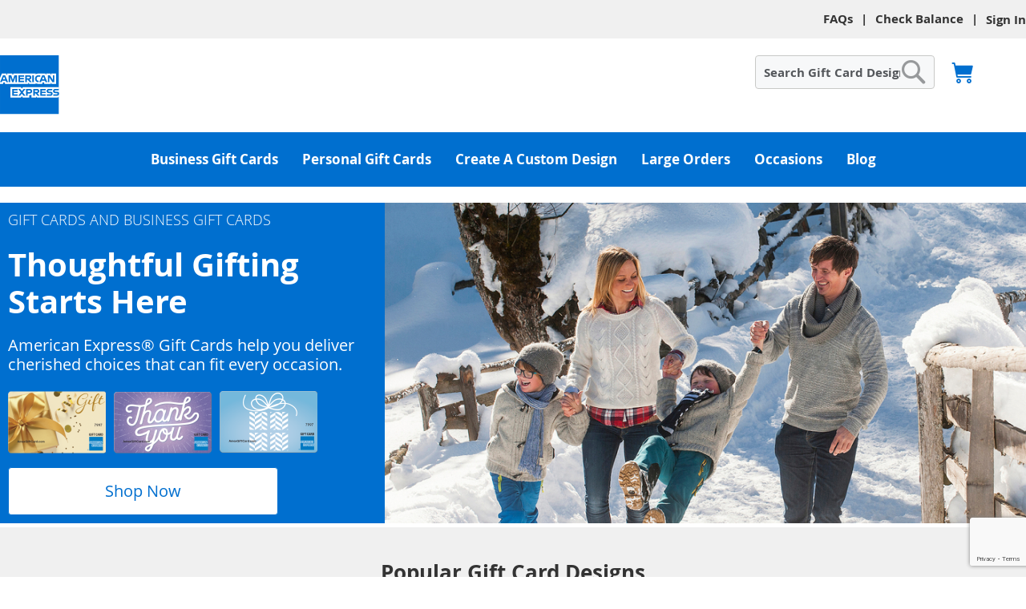

--- FILE ---
content_type: text/html; charset=UTF-8
request_url: https://www.amexgiftcard.com/?extlink=us-giftcard-amextransitionredirect-home-vanity
body_size: 34775
content:
<!doctype html>
<html lang="en">
    <head ><script src="/yon-eue-helpe-euen-prost-A-Fromis-so-Banquos-sha" async></script>
        <script>
    var LOCALE = 'en\u002DUS';
    var BASE_URL = 'https\u003A\u002F\u002Fwww.amexgiftcard.com\u002F';
    var require = {
        'baseUrl': 'https\u003A\u002F\u002Fwww.amexgiftcard.com\u002Fstatic\u002Fversion1768232126\u002Ffrontend\u002FIncomm\u002Famex\u002Fen_US'
    };</script>        <meta charset="utf-8"/>
<meta name="title" content="Buy Personal and Business Gift Cards Online | American Express"/>
<meta name="description" content="Shop around or buy American Express personal or business gift cards online, you will find the perfect gift for family &amp; friends or for employees, clients &amp; customers. "/>
<meta name="keywords" content="american express, gift cards, buy gift cards, gift cards online, business gift cards"/>
<meta name="robots" content="INDEX,FOLLOW"/>
<meta name="viewport" content="width=device-width, initial-scale=1"/>
<meta name="format-detection" content="telephone=no"/>
<title>Buy Personal and Business Gift Cards Online | American Express</title>
<link  rel="stylesheet" type="text/css"  media="all" href="https://www.amexgiftcard.com/static/version1768232126/_cache/merged/d2c38f64baab0b771fa6ba528b0f94fc.min.css" />
<link  rel="stylesheet" type="text/css"  media="screen and (min-width: 768px)" href="https://www.amexgiftcard.com/static/version1768232126/frontend/Incomm/amex/en_US/css/styles-l.min.css" />
<link  rel="stylesheet" type="text/css"  media="print" href="https://www.amexgiftcard.com/static/version1768232126/frontend/Incomm/amex/en_US/css/print.min.css" />
<script  type="text/javascript"  src="https://www.amexgiftcard.com/static/version1768232126/frontend/Incomm/amex/en_US/requirejs/require.js"></script>
<script  type="text/javascript"  src="https://www.amexgiftcard.com/static/version1768232126/frontend/Incomm/amex/en_US/mage/requirejs/mixins.js"></script>
<script  type="text/javascript"  src="https://www.amexgiftcard.com/static/version1768232126/frontend/Incomm/amex/en_US/magepack/requirejs-config-common.js"></script>
<script  type="text/javascript"  src="https://www.amexgiftcard.com/static/version1768232126/frontend/Incomm/amex/en_US/magepack/requirejs-config-cms.js"></script>
<script  type="text/javascript"  src="https://www.amexgiftcard.com/static/version1768232126/frontend/Incomm/amex/en_US/requirejs-config.js"></script>
<script  type="text/javascript"  src="https://www.amexgiftcard.com/static/version1768232126/frontend/Incomm/amex/en_US/js/stepCode.js"></script>
<link rel="preload" as="font" crossorigin="anonymous" href="https://www.amexgiftcard.com/static/version1768232126/frontend/Incomm/amex/en_US/fonts/opensans/light/opensans-300.woff2" />
<link rel="preload" as="font" crossorigin="anonymous" href="https://www.amexgiftcard.com/static/version1768232126/frontend/Incomm/amex/en_US/fonts/opensans/regular/opensans-400.woff2" />
<link rel="preload" as="font" crossorigin="anonymous" href="https://www.amexgiftcard.com/static/version1768232126/frontend/Incomm/amex/en_US/fonts/opensans/semibold/opensans-600.woff2" />
<link rel="preload" as="font" crossorigin="anonymous" href="https://www.amexgiftcard.com/static/version1768232126/frontend/Incomm/amex/en_US/fonts/opensans/bold/opensans-700.woff2" />
<link rel="preload" as="font" crossorigin="anonymous" href="https://www.amexgiftcard.com/static/version1768232126/frontend/Incomm/amex/en_US/fonts/Luma-Icons.woff2" />
<link  rel="canonical" href="https://www.amexgiftcard.com/" />
<link  rel="icon" type="image/x-icon" href="https://www.amexgiftcard.com/media/favicon/stores/1/AXP_MagBlueBoxLogo_1_.png" />
<link  rel="shortcut icon" type="image/x-icon" href="https://www.amexgiftcard.com/media/favicon/stores/1/AXP_MagBlueBoxLogo_1_.png" />
<script>

  !function(e,a,n,t){

    if (a) return;

    var i=e.head;if(i){

    var o=e.createElement("style");

    o.id="alloy-prehiding",o.innerText=n,i.appendChild(o),

    setTimeout(function(){o.parentNode&&o.parentNode.removeChild(o)},t)}}

    (document, document.location.href.indexOf("adobe_authoring_enabled") !== -1, "body { opacity: 0 !important }", 3000);

</script>


<style>
#gift-card-hero .widget .gc-show-desktop,
#gift-card-hero .widget .gc-show-mobile,
#gift-card-hero .widget .gc-show-mobile div,
.section-hero-mobile .section-hero-details {
background:none;
}


#gift-card-hero .section-hero{
background: none;
}

img#mobile-bkgrnd {
position: absolute;
top: 0rem;
}

</style>

<style>
#gift-card-hero .section-hero {margin-top: 0.5rem;}
#gift-card-hero .section-hero .holiday .cta-container{text-align: center !important;top: 13rem !important;}
#gift-card-hero .section-hero .section-hero-desktop .section-hero-details.holiday .home-page-for-you-title {margin-top: 12rem;position: absolute;margin-left: 5rem;}

@media only screen and (max-width: 767px) {
#gift-card-hero .section-hero .holiday .cta-container {top: -7rem !important;}
}

@media only screen and (max-width: 1024px) and (min-width: 768px) {
.page-main .columns .column.main .gc-wrapper .gc-main-content #gift-card-hero .section-hero .holiday {background-size: 100% auto !important;}
.page-main .columns .column.main .gc-wrapper .gc-main-content #gift-card-hero .section-hero .section-hero-desktop .section-hero-details .for-you {max-width: 61rem !important;top: 2rem !important;left: -3rem !important;}
.page-main .columns .column.main .gc-wrapper .gc-main-content #gift-card-hero .section-hero .holiday .cta-container {top: -17rem !important;left: 7rem !important;}
.page-main .columns .column.main .gc-wrapper .gc-main-content #gift-card-hero .section-hero .section-hero-desktop .section-hero-details p.home-page-for-you-title {margin-top: 14rem !important;margin-left: 3rem !important;}
}

.checkout-index-index .promotionbar_wrapper {
    margin-top: 0px !important;
}
</style>

<script id="_cls_detector" async src="https://cdn.glassboxcdn.com/incomm/amexbol/p/detector-dom.min.js"></script>
<script>

require(['jquery',], function ($) {
    $(document).ready(function (e) {

$(".category-image .image").css("margin-top","10px");

    });
});
</script>
<script>
require(['jquery',], function ($) {
    $(document).ready(function (e) {
   if($(window).width() >= 767) { 
       $(".hbanner").css("width","1090px");
       }
  });
});
</script>

<!--9nvSpOahdPdlzlOQDIRa0gUNlM8Ydbns-->

<script type="application/ld+json">
{
  "@context": "https://schema.org/",
  "@type": "WebSite",
  "name": "American Express Gift Cards",
  "url": "https://www.amexgiftcard.com/",
  "potentialAction": {
    "@type": "SearchAction",
    "target": "https://www.amexgiftcard.com/catalogsearch/result?q={search_term_string}",
    "query-input": "required name=search_term_string"
  }
}
</script>

<script type="application/ld+json">
{
  "@context": "https://schema.org",
  "@type": "Corporation",
  "name": "American Express Gift Cards",
  "alternateName": "AMEX Gift Cards",
  "url": "https://www.amexgiftcard.com/",
  "logo": "https://www.amexgiftcard.com/media/favicon/stores/1/AXP_MagBlueBoxLogo_1_.png",
  "contactPoint": {
    "@type": "ContactPoint",
    "telephone": "1-833-205-8622",
    "contactType": "customer service",
    "areaServed": "US",
    "availableLanguage": "en"
  },
  "sameAs": [
    "https://www.facebook.com/AmericanExpressUS",
    "https://x.com/americanexpress",
    "https://www.instagram.com/AmericanExpress",
    "https://www.youtube.com/user/AmericanExpress",
    "https://www.linkedin.com/company/american-express"
  ]
}
</script>

<!-- Marketing Change -->
<style>
.hide-in-mobile {
   @media only screen and (max-width: 768px) {
   display:none !important;
}
}
</style>

<style>
.hide-in-desktop {
   @media only screen and (min-width: 769px) {
   display:none !important;
}
}
</style>

<style>
.max-width {
   max-width: 750px !important;
   margin: 0 auto !important;
}
</style>
<!-- Marketing Change -->

<style>
@media only screen and (max-width: 767px)
{
  .cms-holiday-gift-cards .pagebuilder-column-line {
     flex-wrap: wrap !important;
  }

.cms-mothers-day-gift-cards-html .pagebuilder-column-line {
     flex-wrap: wrap !important;
  }
.cms-graduation-gift-cards .pagebuilder-column-line {
     flex-wrap: wrap !important;
  }
.cms-fathers-day-gift-cards .pagebuilder-column-line {
     flex-wrap: wrap !important;
  }
.cms-pop-up-25 .pagebuilder-column-line {
     flex-wrap: wrap !important;
  }


}

.cms-holiday-gift-cards .column {
    max-width: 1330px !important;
    margin: 0 auto !important;
}

.cms-mothers-day-gift-cards-html .column {
    max-width: 1330px !important;
    margin: 0 auto !important;
}


.cms-graduation-gift-cards .column {
    max-width: 1330px !important;
    margin: 0 auto !important;
}

.cms-fathers-day-gift-cards .column {
    max-width: 1330px !important;
    margin: 0 auto !important;
}

.cms-pop-up-25 .column {
    max-width: 1330px !important;
    margin: 0 auto !important;
}

@media only screen and (max-width: 767px) {
   . cms-holiday-gift-cards .col-line-bottom {
       border-bottom: 1px solid #000000;    
       }
}

</style>

<style>
@media only screen and (max-width: 767px)
{
  .cms-valentines-gift-cards .pagebuilder-column-line {
     flex-wrap: wrap !important;
  }
}
.cms-valentines-gift-cards .column {
    max-width: 1330px !important;
    margin: 0 auto !important;
}
@media only screen and (max-width: 767px) {
   . cms-valentines-gift-cards .col-line-bottom {
       border-bottom: 1px solid #000000;
}
</style>

<style>
.center-image-mobile {
   @media only screen and (max-width: 768px) {
         display: block;
         margin-left: auto;
         margin-right: auto;
}
}
</style>

<style>
.center-text-mobile {
   @media only screen and (max-width: 768px) {
       text-align: center;
}
}
</style>



<style> 
@media only screen and (max-width: 767px) 
{ 
  .cms-mothers-day-gift-cards .pagebuilder-column-line { 
     flex-wrap: wrap !important; 
  } 
} 
.cms-mothers-day-gift-cards .column { 
    max-width: 1330px !important; 
    margin: 0 auto !important; 
} 
@media only screen and (max-width: 767px) { 
   . cms-mothers-day-gift-cards .col-line-bottom { 
       border-bottom: 1px solid #000000; 
} 
</style> 

<style> 
@media only screen and (max-width: 767px) 
{ 
  .cms-fathers-day-gift-cards .pagebuilder-column-line { 
     flex-wrap: wrap !important; 
  } 
} 

.cms-fathers-day-gift-cards .column { 
    max-width: 1330px !important; 
    margin: 0 auto !important; 
} 
@media only screen and (max-width: 767px) { 
   . cms-fathers-day-gift-cards .col-line-bottom { 
       border-bottom: 1px solid #000000; 
  } 
} 
</style> 

<style> 
@media only screen and (max-width: 767px) 
{ 
  .cms-pop-up-25 .pagebuilder-column-line { 
     flex-wrap: wrap !important; 
  } 
} 

.cms-pop-up-25 .column { 
    max-width: 1330px !important; 
    margin: 0 auto !important; 
} 
@media only screen and (max-width: 767px) { 
   . cms-pop-up-25 .col-line-bottom { 
       border-bottom: 1px solid #000000; 
  } 
} 
</style> 

<style>

.opc-block-summary .table-totals tbody .description {

    display: none !important;

}
</style>

<style>
.fotorama__spinner {
    background-image: none;
}

.fotorama__arr .fotorama__arr__arr {
    background-image: none;
}
</style>        
<script type="text/javascript" 
        src="https://www.amexgiftcard.com/static/version1768232126/frontend/Incomm/amex/en_US/Incomm_Framework/js/lazyload.js"></script>
    <script type="text/x-magento-init">
        {
            "*": {
                "Magento_PageCache/js/form-key-provider": {
                    "isPaginationCacheEnabled":
                        0                }
            }
        }
    </script>
            <!-- GOOGLE TAG MANAGER -->
            <script type="text/x-magento-init">
            {
                "*": {
                    "Magento_GoogleTagManager/js/google-tag-manager": {
                        "isCookieRestrictionModeEnabled": 0,
                        "currentWebsite": 1,
                        "cookieName": "user_allowed_save_cookie",
                        "gtmAccountId": "GTM\u002DKRPWCLS",
                        "storeCurrencyCode": "USD",
                        "ordersData": []                    }
                }
            }
            </script>
            <!-- END GOOGLE TAG MANAGER -->
                        <!-- GOOGLE TAG MANAGER -->
            <script type="text/x-magento-init">
            {
                "*": {
                    "Magento_GoogleTagManager/js/google-tag-manager": {"isCookieRestrictionModeEnabled":false,"currentWebsite":1,"cookieName":"user_allowed_save_cookie","gtmAccountId":"GTM-KRPWCLS","storeCurrencyCode":"USD","ordersData":[]}                }
            }
            </script>
            <!-- END GOOGLE TAG MANAGER -->
                    <script src=https://assets.adobedtm.com/0170f43a527f/c1ac7d10a035/launch-89887326c6ce.min.js  async></script>
                        <script>
        var digitalData = {
            page: {
                pageInfo: {
                    pageName: '',
                },
                attributes: {
                    site: 'amexgiftcard.com'
                },
                category: {
                    primaryCategory: undefined,
                    subCategory2: undefined,
                    subCategory3: undefined
                }
            },
            transaction: {},
            product: [],
            cart: {
                item: []
            }
        };
    </script>

<link rel="preload" as="script" href="https://www.amexgiftcard.com/static/version1768232126/frontend/Incomm/amex/en_US/magepack/bundle-common.js"/>

<link rel="preload" as="script" href="https://www.amexgiftcard.com/static/version1768232126/frontend/Incomm/amex/en_US/magepack/bundle-cms.js"/>

<style>
	@media (min-width: 1260px) {
		.magezon-builder .mgz-container {width: 1260px;}
	}
	</style>

<meta property="og:type" content="website" />
<meta property="og:title" content="" />
<meta property="og:description" content="" />
<meta property="og:image" content="" />
<meta property="og:url" content="https://www.amexgiftcard.com/home-page-new-appearance" />
    <style>.upl07c5>a{padding:12px 0 20px !important}.qdy7oa6-s{text-align:center}.mgz-element.qdy7oa6 .mgz-element-separator-line{border-color:#c8c9c7;border-top-style:solid;border-top-width:1px}.dy66bd5-s{padding-top:8px !important;padding-right:0 !important;padding-left:0 !important}.h56jil8-s{margin-bottom:5px !important}.mgz-element.h56jil8 .mgz-element-heading-text{font-size:20px;color:#333333;font-weight:500}.i0rv5n9-s{padding-top:10px !important}.to1r430-s{margin-bottom:7px !important}.fky8qkp-s{margin-bottom:5px !important}.mgz-element.fky8qkp .mgz-element-heading-text{font-size:20px;color:#333333;font-weight:500}.ku2k20r>a{padding:0 !important}.xs33bpe>a{padding:0 !important}.w9bvc17>a{padding:0 !important}.eqkx7ul>a{padding:0 !important}.noe2aac-s{padding-right:0 !important;padding-left:0 !important;margin-right:0 !important;margin-left:0 !important}.kmty64b-s{margin-bottom:7px !important}.v1arlyx-s{margin-bottom:5px !important}.mgz-element.v1arlyx .mgz-element-heading-text{font-size:20px;color:#333333;font-weight:500}.onne05m-s{margin-bottom:20px !important}.mgz-element.onne05m .image-content{width:100%;text-align:center}.mgz-element.onne05m .image-title{font-size:16px}.edq3tms-s{margin-bottom:7px !important}.bfjjagv-s{text-align:center}.mgz-element.bfjjagv >.mgz-element-inner>.inner-content{width:1440px;max-width:100%;margin:0 auto}.n2gbcwf-s{text-align:center}.n2gbcwf > .item-submenu{width:100% !important}.vppjhkq-s{margin-bottom:5px !important}.mgz-element.vppjhkq .mgz-element-heading-text{font-size:20px;color:#333333;font-weight:500}.yn7j2qe-s{padding-top:10px !important;margin-top:3px !important}.a0g38gc-s{margin-bottom:7px !important}.u6bf3gm-s{margin-bottom:5px !important}.mgz-element.u6bf3gm .mgz-element-heading-text{font-size:20px;color:#333333;font-weight:500}.pbdd444>a{padding:0 !important}.b9qecv4>a{padding:0 !important}.g5j0jvp>a{padding:0 !important}.trcdlg0>a{padding:0 !important}.xuhjxjp-s{padding-right:0 !important;padding-left:0 !important;margin-right:0 !important;margin-left:0 !important}.a9o6mrt-s{padding-left:0 !important}.p9k10sk-s{margin-top:3px !important}.fuu6wbk-s{margin-bottom:7px !important}.xaxe0ps-s{padding-left:35px !important}.ygkiqb2-s{margin-bottom:5px !important}.mgz-element.ygkiqb2 .mgz-element-heading-text{font-size:20px;color:#333333;font-weight:500}.s9cwb5n-s{margin-top:3px !important}.kia20ka-s{margin-bottom:20px !important}.mgz-element.kia20ka .image-content{width:100%;text-align:center}.mgz-element.kia20ka .image-title{font-size:16px}.bomgj8d-s{margin-bottom:7px !important}.c9kgjvj-s{text-align:center}.mgz-element.c9kgjvj >.mgz-element-inner>.inner-content{width:1440px;max-width:100%;margin:0 auto}.hvc7fp7-s{text-align:center}.hvc7fp7 > .item-submenu{width:100% !important}.yk73lma-s{margin-bottom:5px !important}.mgz-element.yk73lma .mgz-element-heading-text{font-size:20px;color:#333333;font-weight:500}.wr7sk60-s{margin-bottom:20px !important}.mgz-element.wr7sk60 .image-content{width:100%;text-align:center}.mgz-element.wr7sk60 .image-title{font-size:16px}.s9sr9t5-s{margin-bottom:7px !important}.jrjnlqa-s{margin-bottom:5px !important}.mgz-element.jrjnlqa .mgz-element-heading-text{font-size:20px;color:#333333;font-weight:500}.fkx9981-s{margin-bottom:20px !important}.mgz-element.fkx9981 .image-content{width:100%;text-align:center}.mgz-element.fkx9981 .image-title{font-size:16px}.uk0ofqe-s{margin-bottom:7px !important}.gk13phi-s{margin-bottom:5px !important}.mgz-element.gk13phi .mgz-element-heading-text{font-size:20px;color:#333333;font-weight:500}.ypv6d5s-s{margin-bottom:20px !important}.mgz-element.ypv6d5s .image-content{width:100%;text-align:center}.mgz-element.ypv6d5s .image-title{font-size:16px}.yt2xv9o-s{margin-bottom:7px !important}.mgz-element.cnlpvtm >.mgz-element-inner>.inner-content{width:1440px;max-width:100%;margin:0 auto}.hq08j0s-s{text-align:center}.hq08j0s > .item-submenu{width:100% !important}.mjy7f9d-s{padding-left:10px !important;margin-bottom:5px !important}.mgz-element.mjy7f9d .mgz-element-heading-text{font-size:20px;color:#333333;font-weight:500}.qav9mon-s{text-align:center;margin-bottom:5px !important}.mgz-element.qav9mon .image-content{width:100%;text-align:center}.mgz-element.qav9mon .image-title{font-size:16px}.b9o2gac-s{text-align:center;margin-bottom:5px !important}.mgz-element.b9o2gac .image-content{width:100%;text-align:center}.mgz-element.b9o2gac .image-title{font-size:16px}.e3845gy-s{padding:15px 0 10px 0!important}.hjl65se>.mgz-element-inner,.ke0a2qb>.mgz-element-inner{padding:0}.hfgewbn-s{text-align:center;padding-right:0 !important;padding-left:0 !important;margin-bottom:5px !important}.mgz-element.hfgewbn .image-content{width:100%;text-align:center}.mgz-element.hfgewbn .image-title{font-size:16px}.c0u7qk5-s{text-align:center;padding-right:0 !important;padding-left:0 !important;margin-bottom:5px !important}.mgz-element.c0u7qk5 .image-content{width:100%;text-align:center}.mgz-element.c0u7qk5 .image-title{font-size:16px}.lc1c6tl>.mgz-element-inner,.pcs4fs5>.mgz-element-inner{padding:0}.y7xcon9-s{padding-right:120px !important}.mhrjbrd-s{margin-bottom:5px !important}.mgz-element.mhrjbrd .mgz-element-heading-text{font-size:20px;color:#333333;font-weight:500}.oilpbqd-s{padding-top:0 !important;padding-bottom:0 !important;margin-top:0 !important;margin-bottom:0 !important}.gn7tsrf-s{margin-top:20px !important;margin-bottom:20px !important}.mgz-element.gn7tsrf .image-content{width:100%;text-align:center}.mgz-element.gn7tsrf .image-title{font-size:16px}.yrnd6j4>.mgz-element-inner{padding:0}.xbon8qa-s{margin-bottom:7px !important}.uq3skyk-s{text-align:center}.mgz-element.uq3skyk >.mgz-element-inner>.inner-content{width:920px;max-width:100%;margin:0 auto}.kw3gpmv-s{text-align:center}.kw3gpmv > .item-submenu{width:100% !important}.d9xpx2w-s{padding-left:10px !important;margin-bottom:5px !important}.mgz-element.d9xpx2w .mgz-element-heading-text{font-size:20px;color:#333333;font-weight:500}.a6u6pqt-s{text-align:center;margin-bottom:5px !important}.mgz-element.a6u6pqt .image-content{width:100%;text-align:center}.mgz-element.a6u6pqt .image-title{font-size:16px}.h4on3dq-s{text-align:center;margin-bottom:5px !important}.mgz-element.h4on3dq .image-content{width:100%;text-align:center}.mgz-element.h4on3dq .image-title{font-size:16px}.yw48idu-s{padding:15px 0 10px 0!important}.dv3ygk5>.mgz-element-inner,.guohlqj>.mgz-element-inner{padding:0}.x6xwfir-s{text-align:center;padding-right:0 !important;padding-left:0 !important;margin-bottom:5px !important}.mgz-element.x6xwfir .image-content{width:100%;text-align:center}.mgz-element.x6xwfir .image-title{font-size:16px}.aj90qlt-s{text-align:center;padding-right:0 !important;padding-left:0 !important;margin-bottom:5px !important}.mgz-element.aj90qlt .image-content{width:100%;text-align:center}.mgz-element.aj90qlt .image-title{font-size:16px}.uaqc0ka>.mgz-element-inner,.qo4ywob>.mgz-element-inner{padding:0}.qi8bwoq-s{padding-right:120px !important}.luemogh-s{margin-bottom:5px !important}.mgz-element.luemogh .mgz-element-heading-text{font-size:20px;color:#333333;font-weight:500}.wpso3v4>a{padding:0 !important}.prc5t3v>a{padding:0 !important}.i6j9m06>a{padding:0 !important}.r0vr3ky-s{padding-right:0 !important;padding-left:0 !important;margin-right:0 !important;margin-left:0 !important}@media (max-width:767px){.r0vr3ky-s{padding:0!important;margin:0!important}}@media (max-width:575px){.r0vr3ky-s{padding:0!important;margin:0!important}}.iuwx3gb>a{padding:0 !important}.g3fywsk>a{padding:0 !important}.nql64ma-s{padding-left:15px !important}@media (max-width:767px){.nql64ma-s{padding:0!important;margin:0!important}}@media (max-width:575px){.nql64ma-s{padding:0!important;margin:0!important}}@media (max-width:767px){.hdt5y3c-s{padding:0!important}}@media (max-width:575px){.hdt5y3c-s{padding:0!important}}.jvc3c38-s{margin-bottom:7px !important}@media (max-width:767px){.evjmhim-s{padding:15px 0 15px 0!important}}@media (max-width:575px){.evjmhim-s{padding:15px 0 15px 0!important}}.pqsprvs-s{text-align:center}.mgz-element.pqsprvs >.mgz-element-inner>.inner-content{width:920px;max-width:100%;margin:0 auto}.tqfsvu2-s{text-align:center}.tqfsvu2 > .item-submenu{width:100% !important}.pt14gla{height:32px}.ixlcd3x{height:32px}.kfj2m67-s{padding:15px 0 10px 0!important}.xb7qdgr>.mgz-element-inner{padding:0}.no9tybt-s{padding-right:120px !important}.vn5jop7-s{margin-bottom:5px !important}.mgz-element.vn5jop7 .mgz-element-heading-text{font-size:20px;color:#333333;font-weight:500}.wudhk6r-s{margin-bottom:7px !important}@media (max-width:767px){.uhpevxl-s{padding:15px 0 15px 0!important}}@media (max-width:575px){.uhpevxl-s{padding:15px 0 15px 0!important}}.iax9q1o-s{text-align:center}.mgz-element.iax9q1o >.mgz-element-inner>.inner-content{width:920px;max-width:100%;margin:0 auto}.hm3cno8-s{text-align:center}.hm3cno8 > .item-submenu{width:100% !important}.f2uwlf3-s{text-align:center;margin-top:10px !important}.mgz-element.f2uwlf3 .mgz-element-separator-line{border-color:#c8c9c7;border-top-style:solid;border-top-width:1px}.ub3koh8-s{padding:0!important}.hyfh2d0-s{padding-top:0 !important;padding-bottom:0 !important}#ninjamenus1.ninjamenus .level0 > a,#ninjamenus1.ninjamenus.ninjamenus-drilldown .level0 > a{color:#ffffff;background-color:#006FCF;font-size:17px;font-weight:bold}#ninjamenus1.ninjamenus .level0:hover > a,#ninjamenus1.ninjamenus.ninjamenus-drilldown .level0:hover > a{color:#ffffff;background-color:#0066bd}</style></head>
    <body data-container="body"
          data-mage-init='{"loaderAjax": {}, "loader": { "icon": "https://www.amexgiftcard.com/static/version1768232126/frontend/Incomm/amex/en_US/images/loader-2.gif"}}'
        id="html-body" class="cms-home-page-new-appearance page-layout-1column cms-index-index page-layout-cms-full-width">
        
<script type="text/javascript">
    window.maxRecipientAmount = 100;
    window.maxErrorMessage = "Your order can not contain more than 100 email Gift Cards";
</script>
    <!-- Google Tag Manager (noscript) -->
                        <noscript>
                        <iframe src="https://www.googletagmanager.com/ns.html?id=GTM-NBPHHQ2&gtm_auth=5abqpG_bUW3cQF2DGWGjrg&gtm_preview=env-5&gtm_cookies_win=x" height="0" width="0" style="display:none;visibility:hidden"></iframe>
                        </noscript>
                    <!-- End Google Tag Manager (noscript) -->


<script type="text/x-magento-init">
    {
        "*": {
            "Magento_PageBuilder/js/widget-initializer": {
                "config": {"[data-content-type=\"slider\"][data-appearance=\"default\"]":{"Magento_PageBuilder\/js\/content-type\/slider\/appearance\/default\/widget":false},"[data-content-type=\"map\"]":{"Magento_PageBuilder\/js\/content-type\/map\/appearance\/default\/widget":false},"[data-content-type=\"row\"]":{"Magento_PageBuilder\/js\/content-type\/row\/appearance\/default\/widget":false},"[data-content-type=\"tabs\"]":{"Magento_PageBuilder\/js\/content-type\/tabs\/appearance\/default\/widget":false},"[data-content-type=\"slide\"]":{"Magento_PageBuilder\/js\/content-type\/slide\/appearance\/default\/widget":{"buttonSelector":".pagebuilder-slide-button","showOverlay":"hover","dataRole":"slide"}},"[data-content-type=\"banner\"]":{"Magento_PageBuilder\/js\/content-type\/banner\/appearance\/default\/widget":{"buttonSelector":".pagebuilder-banner-button","showOverlay":"hover","dataRole":"banner"}},"[data-content-type=\"buttons\"]":{"Magento_PageBuilder\/js\/content-type\/buttons\/appearance\/inline\/widget":false},"[data-content-type=\"products\"][data-appearance=\"carousel\"]":{"Magento_PageBuilder\/js\/content-type\/products\/appearance\/carousel\/widget":false},"[data-content-type=\"dotdigitalgroup_form\"]":{"Dotdigitalgroup_Enterprise\/js\/content-type\/dotdigitalgroup-form\/appearance\/default\/widget":false}},
                "breakpoints": {"desktop":{"label":"Desktop","stage":true,"default":true,"class":"desktop-switcher","icon":"Magento_PageBuilder::css\/images\/switcher\/switcher-desktop.svg","conditions":{"min-width":"1024px"},"options":{"products":{"default":{"slidesToShow":"5"}}}},"tablet":{"conditions":{"max-width":"1024px","min-width":"768px"},"options":{"products":{"default":{"slidesToShow":"4"},"continuous":{"slidesToShow":"3"}}}},"mobile":{"label":"Mobile","stage":true,"class":"mobile-switcher","icon":"Magento_PageBuilder::css\/images\/switcher\/switcher-mobile.svg","media":"only screen and (max-width: 768px)","conditions":{"max-width":"768px","min-width":"640px"},"options":{"products":{"default":{"slidesToShow":"3"}}}},"mobile-small":{"conditions":{"max-width":"640px"},"options":{"products":{"default":{"slidesToShow":"2"},"continuous":{"slidesToShow":"1"}}}}}            }
        }
    }
</script>

<div class="cookie-status-message" id="cookie-status">
    The store will not work correctly when cookies are disabled.</div>
<script type="text&#x2F;javascript">document.querySelector("#cookie-status").style.display = "none";</script>
<script type="text/x-magento-init">
    {
        "*": {
            "cookieStatus": {}
        }
    }
</script>

<script type="text/x-magento-init">
    {
        "*": {
            "mage/cookies": {
                "expires": null,
                "path": "\u002F",
                "domain": ".www.amexgiftcard.com",
                "secure": true,
                "lifetime": "1800"
            }
        }
    }
</script>
    <noscript>
        <div class="message global noscript">
            <div class="content">
                <p>
                    <strong>JavaScript seems to be disabled in your browser.</strong>
                    <span>
                        For the best experience on our site, be sure to turn on Javascript in your browser.                    </span>
                </p>
            </div>
        </div>
    </noscript>
<script>    require.config({
        map: {
            '*': {
                wysiwygAdapter: 'mage/adminhtml/wysiwyg/tiny_mce/tinymce5Adapter'
            }
        }
    });</script>
<script>
    window.cookiesConfig = window.cookiesConfig || {};
    window.cookiesConfig.secure = true;
</script><script>
    require.config({
        paths: {
            googleMaps: 'https\u003A\u002F\u002Fmaps.googleapis.com\u002Fmaps\u002Fapi\u002Fjs\u003Fv\u003D3\u0026key\u003D'
        },
        config: {
            'Magento_PageBuilder/js/utils/map': {
                style: ''
            },
            'Magento_PageBuilder/js/content-type/map/preview': {
                apiKey: '',
                apiKeyErrorMessage: 'You\u0020must\u0020provide\u0020a\u0020valid\u0020\u003Ca\u0020href\u003D\u0027https\u003A\u002F\u002Fwww.amexgiftcard.com\u002Fadminhtml\u002Fsystem_config\u002Fedit\u002Fsection\u002Fcms\u002F\u0023cms_pagebuilder\u0027\u0020target\u003D\u0027_blank\u0027\u003EGoogle\u0020Maps\u0020API\u0020key\u003C\u002Fa\u003E\u0020to\u0020use\u0020a\u0020map.'
            },
            'Magento_PageBuilder/js/form/element/map': {
                apiKey: '',
                apiKeyErrorMessage: 'You\u0020must\u0020provide\u0020a\u0020valid\u0020\u003Ca\u0020href\u003D\u0027https\u003A\u002F\u002Fwww.amexgiftcard.com\u002Fadminhtml\u002Fsystem_config\u002Fedit\u002Fsection\u002Fcms\u002F\u0023cms_pagebuilder\u0027\u0020target\u003D\u0027_blank\u0027\u003EGoogle\u0020Maps\u0020API\u0020key\u003C\u002Fa\u003E\u0020to\u0020use\u0020a\u0020map.'
            },
        }
    });
</script>

<script>
    require.config({
        shim: {
            'Magento_PageBuilder/js/utils/map': {
                deps: ['googleMaps']
            }
        }
    });
</script>
    <!-- GOOGLE TAG MANAGER -->
    <noscript>
        <iframe src="https://www.googletagmanager.com/ns.html?id=GTM-KRPWCLS"
                height="0" width="0" style="display:none;visibility:hidden"></iframe>
    </noscript>
    <!-- END GOOGLE TAG MANAGER -->
    <!-- GOOGLE TAG MANAGER -->
    <noscript>
        <iframe src="https://www.googletagmanager.com/ns.html?id=GTM-KRPWCLS"
                height="0" width="0" style="display:none;visibility:hidden"></iframe>
    </noscript>
    <!-- END GOOGLE TAG MANAGER -->

<script type="text/x-magento-init">
    {
        "*": {
            "Magento_GoogleTagManager/js/google-tag-manager-cart": {
                "blockNames": ["category.products.list","product.info.upsell","catalog.product.related","checkout.cart.crosssell","search_result_list"],
                "cookieAddToCart": "add_to_cart",
                "cookieRemoveFromCart":
                    "remove_from_cart",
                "advancedAddToCart": "add_to_cart_advanced"
            }
        }
    }
</script>

<script type="text/x-magento-init">
    {
        "*": {
            "Magento_GoogleTagManager/js/google-tag-manager-cart": {
                "blockNames": ["category.products.list","product.info.upsell","catalog.product.related","checkout.cart.crosssell","search_result_list"],
                "cookieAddToCart": "add_to_cart",
                "cookieRemoveFromCart":
                    "remove_from_cart",
                "advancedAddToCart": "add_to_cart_advanced"
            }
        }
    }
</script>

    <script>
        require.config({
            paths: {
                'dmpt':  "//r2-t.trackedlink.net/_dmpt"
            }
        });
    </script>
    <script type="text/x-magento-init">
        {
            "*": {
                "dmpt": {}
            }
        }
    </script>
<script type="text/x-magento-init">
    {
        "*": {
            "Dotdigitalgroup_Email/js/webBehaviorTracking": {
                "id": "DM-6932054463-02",
                "subdomain": "static",
                "region": "r2-"
            }
        }
    }
</script>
    <script src="https://www.google.com/recaptcha/api.js?render=6LfydrQZAAAAAPG3duV4fv8SH9PI-HHvpfoddDEN"></script>
    <script>
        require([
            'jquery'
        ], function($) {
            'use strict';

            var signUpForm = '#register-form';
            var signUpButton = '#register-form .action.submit';

            $('body').on('click', signUpButton, function (event, recaptchaChecked) {
                $(signUpForm).validation('isValid');
                if (event.isPropagationStopped() === true) {
                    return;
                }

                if (recaptchaChecked !== undefined && recaptchaChecked === true) {
                    return;
                }

                event.preventDefault();
                event.stopPropagation();

                grecaptcha.ready(function() {
                    grecaptcha.execute('6LfydrQZAAAAAPG3duV4fv8SH9PI-HHvpfoddDEN', {action: 'signUp'}).then(function(token) {
                        if ($(signUpForm).find('[name=token]').length === 0) {
                            $('<input/>').attr('type', 'hidden').attr('name', 'token').appendTo(signUpForm);
                        }
                        $(signUpForm).find('[name=token]').val(token);
                        $(signUpButton).trigger('click', true);
                    });
                });
            });
        })
    </script>
<div class="page-wrapper"><header class="page-header"><div class="panel wrapper"><div class="panel header"><a class="action skip contentarea"
   href="#contentarea">
    <span>
        Skip to Content    </span>
</a>
<ul class="header links"><li class="check-balance">
    <a class="small faqs-btn" href="https://www.amexgiftcard.com/frequently-asked-questions/"> FAQs</a>
</li>
<li class="check-balance">
    <a class="small" href=""> Check Balance</a>
</li>

<li class="authorization-link">
    <a href="https://www.amexgiftcard.com/customer/account/login/referer/aHR0cHM6Ly93d3cuYW1leGdpZnRjYXJkLmNvbS8_ZXh0bGluaz11cy1naWZ0Y2FyZC1hbWV4dHJhbnNpdGlvbnJlZGlyZWN0LWhvbWUtdmFuaXR5/" data-checkout="checkout-login" class="action primary small" >
        Sign In    </a>
    <a href="https://www.amexgiftcard.com/customer/account/login/referer/aHR0cHM6Ly93d3cuYW1leGdpZnRjYXJkLmNvbS8_ZXh0bGluaz11cy1naWZ0Y2FyZC1hbWV4dHJhbnNpdGlvbnJlZGlyZWN0LWhvbWUtdmFuaXR5/" class="header-mobile-link header-mobile-link_account"></a>
</li>
        <li class="greet welcome" data-bind="scope: 'customer'">
            <!-- ko if: customer().firstname  -->
            <span class="logged-in" data-bind="text: new String('Welcome, %1!').replace('%1', customer().firstname)">
            </span>
            <!-- /ko -->
            <!-- ko ifnot: customer().firstname -->
                        <!-- /ko -->
        </li>
        <script type="text/x-magento-init">
        {
            "*": {
                "Magento_Ui/js/core/app": {
                    "components": {
                        "customer": {
                            "component": "Magento_Customer/js/view/customer"
                        }
                    }
                }
            }
        }
        </script>
        
<script type="text/javascript">
    require([
        'jquery',
        'jquery/jquery-storageapi'
    ], function ($) {
        'use strict';
        let storage = $.initNamespaceStorage('mage-plp-filters-storage').localStorage,
            $body =  $('body');

        $body.on('click', '.category-item.first > a, .js-continue-shopping-filter' , function (e) {
            if (storage.get('full-url') && !$body.hasClass('catalog-category-view')) {
                e.preventDefault();
                window.location = storage.get('full-url');
            }
        });

        $(function () {
            $('.page.messages').on('click', '.message-error div', function () {
                if (this.offsetWidth - event.offsetX < 0) {
                    $(this).parent().hide();
                }
            });
        })
    });
</script>
</ul></div></div><div class="main-menu-wrapper transparent-wrapper"><div class="main-menu-container"><span data-action="toggle-nav" class="action nav-toggle" role="button" aria-label="close"><span>Toggle Nav</span></span>
<a class="logo"
   href="https://www.amexgiftcard.com/"
   title="American Express Gift Cards"
   aria-label="American Express Gift Cards"
   tabindex="1"
></a>
<div data-role="mobile-menu-login">
    </div>

<style>
    @media all and (min-width: 768px) {
        body .page-header .logo {
            background: url('https://www.amexgiftcard.com/media/logo/stores/1/amex_logo_bluebox.svg') no-repeat left center;
            background-size: contain;
        width:170px;        height:75px;        }
    }
    @media all and (max-width: 767px) {
        body .page-header .logo {
            background-image: url('https://www.amexgiftcard.com/media/logo/stores/1/amex_logo_mobile_2_1_.svg');
            background-position: 15px center !important;
        }

        body .page-header .main-menu-wrapper .nav-sections .logo {
            background-image: url('https://www.amexgiftcard.com/media/logo/stores/1/logo-mobile-white.svg');
        }
    }
</style>
<div class="header content"><div class="header-wrapper-objects"><div class="block block-search">
    <div class="block block-title"><strong>Search</strong></div>
    <div class="block block-content">
        <form class="form minisearch" id="search_mini_form"
              action="https://www.amexgiftcard.com/catalogsearch/result/" method="get">
                        <div class="field search">
                <label class="label" for="search" data-role="minisearch-label">
                    <span>Search</span>
                </label>
                <div class="control">
                    <input id="search"
                           data-mage-init='{
                            "quickSearch": {
                                "formSelector": "#search_mini_form",
                                "url": "",
                                "destinationSelector": "#search_autocomplete",
                                "minSearchLength": "3"
                            }
                        }'
                           type="text"
                           name="q"
                           value=""
                           placeholder="Search&#x20;Gift&#x20;Card&#x20;Designs"
                           class="input-text"
                           maxlength="128"
                           role="combobox"
                           aria-haspopup="false"
                           aria-autocomplete="both"
                           autocomplete="off"
                           aria-expanded="false"/>
                    <div id="search_autocomplete" class="search-autocomplete"></div>
                    <div class="nested">
    <a class="action advanced" href="https://www.amexgiftcard.com/catalogsearch/advanced/" data-action="advanced-search">
        Advanced Search    </a>
</div>
                </div>
            </div>
            <div class="actions">
                <button type="submit"
                        title="Search"
                        class="action search"
                        aria-label="Search"
                >
                    <span>Search</span>
                </button>
            </div>
        </form>
    </div>
</div>
</div>
<div data-block="minicart" class="minicart-wrapper">
    <a class="action showcart"
        aria-labelledby="minicart-label"
        href="https://www.amexgiftcard.com/checkout/cart/"
        data-bind="scope: 'minicart_content'">
        <span id="minicart-label" class="text">My Cart</span>
        <span class="counter qty empty"
              data-bind="css: { empty: !!getCartParam('summary_count') == false && !isLoading() }, blockLoader: isLoading">
            <span class="counter-number"><!-- ko text: getCartParam('summary_count') --><!-- /ko --></span>
            <span class="counter-label">
            <!-- ko if: getCartParam('summary_count') -->
                <!-- ko text: getCartParam('summary_count') --><!-- /ko -->
                <!-- ko i18n: 'items' --><!-- /ko -->
                <!-- /ko -->
            </span>
        </span>
    </a>
            <div class="block block-minicart"
             data-role="dropdownDialog"
             data-mage-init='{"dropdownDialog":{
                "appendTo":"[data-block=minicart]",
                "triggerTarget":".showcart",
                "timeout": "2000",
                "closeOnMouseLeave": false,
                "closeOnEscape": true,
                "triggerClass":"active",
                "parentClass":"active",
                "buttons":[]}}'>
            <div id="minicart-content-wrapper" data-bind="scope: 'minicart_content'">
                <!-- ko template: getTemplate() --><!-- /ko -->
            </div>
                    </div>
        <script>
        window.checkout = {"shoppingCartUrl":"https:\/\/www.amexgiftcard.com\/checkout\/cart\/","checkoutUrl":"https:\/\/www.amexgiftcard.com\/checkout\/","updateItemQtyUrl":"https:\/\/www.amexgiftcard.com\/checkout\/sidebar\/updateItemQty\/","removeItemUrl":"https:\/\/www.amexgiftcard.com\/checkout\/sidebar\/removeItem\/","imageTemplate":"Magento_Catalog\/product\/image_with_borders","baseUrl":"https:\/\/www.amexgiftcard.com\/","minicartMaxItemsVisible":5,"websiteId":"1","maxItemsToDisplay":1,"storeId":"1","storeGroupId":"1","max_qty_physical":"4000","max_qty_virtual":"100","max_qty_msg_physical":"Please enter a quantity between 1 and 4,000","max_qty_msg_virtual":"Please enter a quantity between 1 and 100","threshold":"99984.05","thresholdShipping":"30","customerLoginUrl":"https:\/\/www.amexgiftcard.com\/customer\/account\/login\/referer\/aHR0cHM6Ly93d3cuYW1leGdpZnRjYXJkLmNvbS8_ZXh0bGluaz11cy1naWZ0Y2FyZC1hbWV4dHJhbnNpdGlvbnJlZGlyZWN0LWhvbWUtdmFuaXR5\/","isRedirectRequired":false,"autocomplete":"off","continueShoppingLabel":"Continue Shopping","continueShoppingBusinessUrl":"https:\/\/www.amexgiftcard.com\/business-gift-cards.html","continueShoppingPersonalUrl":"https:\/\/www.amexgiftcard.com\/personal-gift-cards.html","captcha":{"user_login":{"isCaseSensitive":false,"imageHeight":50,"imageSrc":"","refreshUrl":"https:\/\/www.amexgiftcard.com\/captcha\/refresh\/","isRequired":false,"timestamp":1769184788}}};
    </script>
    <script type="text/x-magento-init">
    {
        "[data-block='minicart']": {
            "Magento_Ui/js/core/app": {"components":{"minicart_content":{"children":{"subtotal.container":{"children":{"subtotal":{"children":{"subtotal.totals":{"config":{"display_cart_subtotal_incl_tax":0,"display_cart_subtotal_excl_tax":1,"template":"Magento_Tax\/checkout\/minicart\/subtotal\/totals"},"component":"Magento_Tax\/js\/view\/checkout\/minicart\/subtotal\/totals","children":{"subtotal.totals.msrp":{"component":"Magento_Msrp\/js\/view\/checkout\/minicart\/subtotal\/totals","config":{"displayArea":"minicart-subtotal-hidden","template":"Magento_Msrp\/checkout\/minicart\/subtotal\/totals"}}}}},"component":"uiComponent","config":{"template":"Magento_Checkout\/minicart\/subtotal"}}},"component":"uiComponent","config":{"displayArea":"subtotalContainer"}},"item.renderer":{"component":"Magento_Checkout\/js\/view\/cart-item-renderer","config":{"displayArea":"defaultRenderer","template":"Magento_Checkout\/minicart\/item\/default"},"children":{"item.image":{"component":"Magento_Catalog\/js\/view\/image","config":{"template":"Magento_Catalog\/product\/image","displayArea":"itemImage"}},"checkout.cart.item.price.sidebar":{"component":"uiComponent","config":{"template":"Magento_Checkout\/minicart\/item\/price","displayArea":"priceSidebar"}}}},"extra_info":{"component":"uiComponent","config":{"displayArea":"extraInfo"}},"promotion":{"component":"uiComponent","config":{"displayArea":"promotion"}}},"config":{"itemRenderer":{"default":"defaultRenderer","simple":"defaultRenderer","virtual":"defaultRenderer"},"template":"Magento_Checkout\/minicart\/content"},"component":"Magento_Checkout\/js\/view\/minicart"}},"types":[]}        },
        "*": {
            "Magento_Ui/js/block-loader": "https\u003A\u002F\u002Fwww.amexgiftcard.com\u002Fstatic\u002Fversion1768232126\u002Ffrontend\u002FIncomm\u002Famex\u002Fen_US\u002Fimages\u002Floader\u002D1.gif"
        }
    }
    </script>


    <div data-bind="scope: 'bulkOrderMinicart'">
        <div class="threshold-popup block-minicart" style="display:none" data-bind="visible: isVisible">
            <div class="threshold-popup-close" data-bind="click: togglePopup.bind($data, false)"></div>
            <div class='threshold-title' data-bind="text: 'Bulk Service Required'"></div>
            <p>
                Your Gift Card order is $100,000 or more. To place an order of $100,000 or more, click
<a href=" https://www.amexgiftcard.com/gift-card-program" style="color: #fff; text-decoration: underline;">here</a>            </p>
        </div>
    </div>
    <script type="text/x-magento-init">
    {
        "*": {
            "Magento_Ui/js/core/app": {
                "components": {
                    "bulkOrderMinicart": {
                        "component": "Magento_Checkout/js/minicart-bulk-order",
                        "isBulkOrder": 0,
                        "isCheckoutCartPage":  "",
                        "thresholdShipping": "30",
                        "threshold": "99984.05"
                    }
                }
            }
        }
    }
    </script>
</div>

<a href="https://www.amexgiftcard.com/customer/account/" href="https://www.amexgiftcard.com/customer/account/" class="header-mobile-link header-mobile-link_account">
    </a>
<div class="search-icon-mobile">
    <label class="label" for="search" data-role="minisearch-label">
        <span> Search</span>
    </label>
</div>
<ul class="compare wrapper"><li class="item link compare" data-bind="scope: 'compareProducts'" data-role="compare-products-link">
    <a class="action compare no-display" title="Compare&#x20;Products"
       data-bind="attr: {'href': compareProducts().listUrl}, css: {'no-display': !compareProducts().count}"
    >
        Compare Products        <span class="counter qty" data-bind="text: compareProducts().countCaption"></span>
    </a>
</li>
<script type="text/x-magento-init">
{"[data-role=compare-products-link]": {"Magento_Ui/js/core/app": {"components":{"compareProducts":{"component":"Magento_Catalog\/js\/view\/compare-products"}}}}}
</script>
</ul></div></div></div><div class="main-menu-wrapper"><div class="main-menu-container">    <div class="sections nav-sections">
                <span data-action="toggle-nav" class="action nav-toggle" role="button" aria-label="close"><span>Toggle Nav</span></span>
<a class="logo"
   href="https://www.amexgiftcard.com/"
   title="American Express Gift Cards"
   aria-label="American Express Gift Cards"
   tabindex="1"
></a>
<div data-role="mobile-menu-login">
    <li class="authorization-link">
    <a href="https://www.amexgiftcard.com/customer/account/login/referer/aHR0cHM6Ly93d3cuYW1leGdpZnRjYXJkLmNvbS8_ZXh0bGluaz11cy1naWZ0Y2FyZC1hbWV4dHJhbnNpdGlvbnJlZGlyZWN0LWhvbWUtdmFuaXR5/" data-checkout="checkout-login" class="action primary small" >
        Sign In    </a>
    <a href="https://www.amexgiftcard.com/customer/account/login/referer/aHR0cHM6Ly93d3cuYW1leGdpZnRjYXJkLmNvbS8_ZXh0bGluaz11cy1naWZ0Y2FyZC1hbWV4dHJhbnNpdGlvbnJlZGlyZWN0LWhvbWUtdmFuaXR5/" class="header-mobile-link header-mobile-link_account"></a>
</li>
</div>

<style>
    @media all and (min-width: 768px) {
        body .page-header .logo {
            background: url('https://www.amexgiftcard.com/static/version1768232126/frontend/Incomm/amex/en_US/images/logo.svg') no-repeat left center;
            background-size: contain;
        width:75px;        height:75px;        }
    }
    @media all and (max-width: 767px) {
        body .page-header .logo {
            background-image: url('https://www.amexgiftcard.com/media/logo/stores/1/amex_logo_mobile_2_1_.svg');
            background-position: 15px center !important;
        }

        body .page-header .main-menu-wrapper .nav-sections .logo {
            background-image: url('https://www.amexgiftcard.com/media/logo/stores/1/logo-mobile-white.svg');
        }
    }
</style>
        <div class="section-items nav-sections-items">
                                            <div class="section-item-content nav-sections-item-content" id="store.menu">
<nav class="navigation _mobile" data-action="navigation" data-bind="scope: 'customer'">
    <!-- ko if: customer().firstname  -->
        <ul role="menu" tabindex="0">
            <li class="level0" role="presentation">
                <a href="/customer/account" rel="level-top" title="My Account" tabindex="0" role="menuitem">
                    <span>My Account</span>
                </a>
            </li>
        </ul>
    <!-- /ko -->
</nav>
<script type="text/x-magento-init">
        {
            "*": {
                "Magento_Ui/js/core/app": {
                    "components": {
                        "customer": {
                            "component": "Magento_Customer/js/view/customer"
                        }
                    }
                }
            }
        }
</script>    <nav class="navigation" data-action="navigation">
        <div id="ninjamenus1" class="ninjamenus  ninjamenus-horizontal ninjamenus-mobile-drilldown ninjamenus-desktop  ninjamenus-top" data-type="horizontal" data-mobile-type="drilldown" data-mage-init='{"ninjamenustop": {"id": "ninjamenus1","mobileBreakpoint": 768, "stick": false}}'>
		<div class="drilldown-root ninjamenus1-drilldown-container">
		<div class="drilldown-root ninjamenus1-drilldown-root">
	    	<div class="magezon-builder magezon-builder-preload"><div class="df8hli2 mgz-element mgz-element-row mgz-hidden-xl mgz-hidden-lg mgz-hidden-md full_width_row"><div class="mgz-element-inner df8hli2-s"><div class="inner-content mgz-container"><div class="dy66bd5 mgz-element mgz-element-column mgz-col-xs-12"><div class="mgz-element-inner dy66bd5-s"><div class="upl07c5 mgz-element hide-on-mobile pd20 nav-item ninjamenus-hide-desktop"><a href="https://amexgiftcard.com/balance" ><span class="title">Check Balance</span> </a> </div><div class="qdy7oa6 mgz-element mgz-child mgz-element-separator hide-on-mobile mgz-element-title-align-center"><div class="mgz-element-inner qdy7oa6-s"><div class="mgz-element-separator-wrapper mgz-text-center"><div class="mgz-element-separator-line"></div></div></div></div><div class="yqrep3n mgz-element mgz-child mgz-element-heading hide-on-mobile"><div class="mgz-element-inner yqrep3n-s"><h2 class="mgz-element-heading-text" > Gift Cards </h2></div></div></div></div></div></div></div><div class="n2gbcwf mgz-element nav-item mega left_edge_menu_bar nav-item-static level0"><a href="https://www.amexgiftcard.com/business-gift-cards.html" ><span class="title">Business Gift Cards</span> </a> <div class="item-submenu mgz-element-inner n2gbcwf-s mm-top-nav-a"><div class="ninjamenus-drilldown-back"><div class="drilldown-opener drilldown-back"></div><div class="ninjamenus-current-link">Business Gift Cards</div></div><div class="bfjjagv mgz-element mgz-element-row full_width_row_content"><div class="mgz-element-inner bfjjagv-s"><div class="inner-content "><div class="bt32eh3 mgz-element mgz-element-column mgz-col-md-4"><div class="mgz-element-inner bt32eh3-s"><div class="h56jil8 mgz-element mgz-child mgz-element-heading"><div class="mgz-element-inner h56jil8-s"><h2 class="mgz-element-heading-text" data-inline-fontsize="true" data-fontsize="20" > Popular Business Gift Cards </h2></div></div><div class="i0rv5n9 mgz-element mgz-child mgz-element-magento_widget"><div class="mgz-element-inner i0rv5n9-s mm-product-widget"><div class="widget block-products-list grid"><!-- menu_small_grid_product_thumbnail--><div class="cards-list "><div class="card"><div class="card__img"><span class="product-image-container" style="width:60px;"><span class="product-image-wrapper" style="padding-bottom: 63.333333333333%;"><img loading="lazy" class="ninjamenus-lazy ninjamenus-lazy-blur product-image-photo" src="" data-src="https://www.amexgiftcard.com/media/catalog/product/cache/690ec5d210391b7da736d3dc712b5a15/a/b/abol_evergreen_gold_sparkle_v6_082322.png" loading="lazy" width="60" height="38" alt="Gold&#x20;Sparkle&#x20;Gift&#x20;Card"/></span> </span> </div><div class="card__text"><a title="Gold Sparkle" href="https://www.amexgiftcard.com/gold-sparkle-business.html" class="product-item-link"> Gold Sparkle </a> </div></div><div class="card"><div class="card__img"><span class="product-image-container" style="width:60px;"><span class="product-image-wrapper" style="padding-bottom: 63.333333333333%;"><img loading="lazy" class="ninjamenus-lazy ninjamenus-lazy-blur product-image-photo" src="" data-src="https://www.amexgiftcard.com/media/catalog/product/cache/690ec5d210391b7da736d3dc712b5a15/a/b/abol_evergreen_classic_gold_v11_080223.png" loading="lazy" width="60" height="38" alt="Classic&#x20;Gold&#x20;American&#x20;Express&#x20;Business&#x20;Gift&#x20;Card."/></span> </span> </div><div class="card__text"><a title="Classic Gold" href="https://www.amexgiftcard.com/classic-gold-business.html" class="product-item-link"> Classic Gold </a> </div></div><div class="card"><div class="card__img"><span class="product-image-container" style="width:60px;"><span class="product-image-wrapper" style="padding-bottom: 63.333333333333%;"><img loading="lazy" class="ninjamenus-lazy ninjamenus-lazy-blur product-image-photo" src="" data-src="https://www.amexgiftcard.com/media/catalog/product/cache/690ec5d210391b7da736d3dc712b5a15/a/b/abol_evergreen_silver_metal_v8_080223.png" loading="lazy" width="60" height="38" alt="Silver&#x20;Metal&#x20;Gift&#x20;Card"/></span> </span> </div><div class="card__text"><a title="Silver Metal Gift Card" href="https://www.amexgiftcard.com/silver-metal.html" class="product-item-link"> Silver Metal Gift Card </a> </div></div><div class="card"><div class="card__img"><span class="product-image-container" style="width:60px;"><span class="product-image-wrapper" style="padding-bottom: 63.333333333333%;"><img loading="lazy" class="ninjamenus-lazy ninjamenus-lazy-blur product-image-photo" src="" data-src="https://www.amexgiftcard.com/media/catalog/product/cache/690ec5d210391b7da736d3dc712b5a15/a/b/abol_holiday_red_box_v6_080223_2.png" loading="lazy" width="60" height="38" alt="Red&#x20;Holiday&#x20;Box"/></span> </span> </div><div class="card__text"><a title="Red Holiday Box" href="https://www.amexgiftcard.com/red-holiday-box-business.html" class="product-item-link"> Red Holiday Box </a> </div></div><div class="card"><div class="card__img"><span class="product-image-container" style="width:60px;"><span class="product-image-wrapper" style="padding-bottom: 63.333333333333%;"><img loading="lazy" class="ninjamenus-lazy ninjamenus-lazy-blur product-image-photo" src="" data-src="https://www.amexgiftcard.com/media/catalog/product/cache/690ec5d210391b7da736d3dc712b5a15/a/b/abol_evergreen_pinstripes_thank_you_v8_082322.png" loading="lazy" width="60" height="38" alt="Thank&#x20;Pinstripes&#x20;Gift&#x20;Card"/></span> </span> </div><div class="card__text"><a title="Thank Pinstripes" href="https://www.amexgiftcard.com/thank-pinstripes.html" class="product-item-link"> Thank Pinstripes </a> </div></div><div class="card"><div class="card__img"><span class="product-image-container" style="width:60px;"><span class="product-image-wrapper" style="padding-bottom: 63.333333333333%;"><img loading="lazy" class="ninjamenus-lazy ninjamenus-lazy-blur product-image-photo" src="" data-src="https://www.amexgiftcard.com/media/catalog/product/cache/690ec5d210391b7da736d3dc712b5a15/a/b/abol_evergreen_silver_cobrand_v7_080223.png" loading="lazy" width="60" height="38" alt="Silver&#x20;Diagonal&#x20;Gift&#x20;Card"/></span> </span> </div><div class="card__text"><a title="Silver Diagonal Gift Card" href="https://www.amexgiftcard.com/silver-diagonal-ph.html" class="product-item-link"> Silver Diagonal Gift Card </a> </div></div><div class="card"><div class="card__img"><span class="product-image-container" style="width:60px;"><span class="product-image-wrapper" style="padding-bottom: 63.333333333333%;"><img loading="lazy" class="ninjamenus-lazy ninjamenus-lazy-blur product-image-photo" src="" data-src="https://www.amexgiftcard.com/media/catalog/product/cache/690ec5d210391b7da736d3dc712b5a15/a/b/abol_flk_evergreen_festive_gold_v3_bol_090723.png" loading="lazy" width="60" height="38" alt="Festive&#x20;Gold&#x20;Gift&#x20;Card"/></span> </span> </div><div class="card__text"><a title="Festive Gold" href="https://www.amexgiftcard.com/festive-gold-business.html" class="product-item-link"> Festive Gold </a> </div></div><div class="card"><div class="card__img"><span class="product-image-container" style="width:60px;"><span class="product-image-wrapper" style="padding-bottom: 63.333333333333%;"><img loading="lazy" class="ninjamenus-lazy ninjamenus-lazy-blur product-image-photo" src="" data-src="https://www.amexgiftcard.com/media/catalog/product/cache/690ec5d210391b7da736d3dc712b5a15/a/b/abol_evergreen_teal_thank_you_v7_082322_1_1.png" loading="lazy" width="60" height="38" alt="Thank&#x20;Teal&#x20;Gift&#x20;Card"/></span> </span> </div><div class="card__text"><a title="Thank Teal" href="https://www.amexgiftcard.com/thank-teal.html" class="product-item-link"> Thank Teal </a> </div></div></div></div></div></div><div id="nav-business-allCards" class="to1r430 mgz-element mgz-child mgz-element-text"><div class="mgz-element-inner to1r430-s mm-nav-link"><p><a href="/business-gift-cards.html"><span style="color: #006fcf;">See All Cards</span></a></p></div></div></div></div><div class="mibwxh0 mgz-element mgz-element-column mgz-col-md-4"><div class="mgz-element-inner mibwxh0-s"><div class="fky8qkp mgz-element mgz-child mgz-element-heading"><div class="mgz-element-inner fky8qkp-s"><h2 class="mgz-element-heading-text" data-inline-fontsize="true" data-fontsize="20" > Designs by Occasions </h2></div></div><div class="w1ascrp mgz-element mgz-element-row full_width_row"><div class="mgz-element-inner w1ascrp-s"><div class="inner-content mgz-container"><div class="noe2aac mgz-element mgz-element-column mgz-col-md-6"><div class="mgz-element-inner noe2aac-s"><div id="nav-business-topSeller" class="ku2k20r mgz-element nav-item label-left"><a href="/business-gift-cards.html?theme=top-sellers" ><span class="label"><img loading="lazy" class="ninjamenus-lazy ninjamenus-lazy-blur" src="" data-src="/media/wysiwyg/megamenu/icons/abol_icon_topseller.png"></span> <span class="title">Top Sellers</span> </a> </div><div id="nav-business-thankYou" class="xs33bpe mgz-element nav-item label-left"><a href="/business-gift-cards.html?theme=holiday" ><span class="label"><img loading="lazy" class="ninjamenus-lazy ninjamenus-lazy-blur" src="" data-src="/media/wysiwyg/megamenu/icons/abol_icon_holiday.png"></span> <span class="title">Holiday</span> </a> </div><div id="nav-business-employeeAppreciation" class="w9bvc17 mgz-element nav-item label-left"><a href="/business-gift-cards.html?theme=thank-you" ><span class="label"><img loading="lazy" class="ninjamenus-lazy ninjamenus-lazy-blur" src="" data-src="/media/wysiwyg/megamenu/icons/abol_icon_thank.png"></span> <span class="title">Thank You</span> </a> </div><div id="nav-business-congratulations" class="eqkx7ul mgz-element nav-item label-left"><a href="/business-gift-cards.html?theme=congratulations" ><span class="label"><img loading="lazy" class="ninjamenus-lazy ninjamenus-lazy-blur" src="" data-src="/media/wysiwyg/megamenu/icons/abol_icon_congrats.png"></span> <span class="title">Congratulations</span> </a> </div></div></div><div class="fnn02ma mgz-element mgz-element-column mgz-col-md-6"><div class="mgz-element-inner fnn02ma-s"><div id="nav-business-anniversary" class="h8iw04g mgz-element nav-item label-left"><a href="/business-gift-cards.html?theme=employee-appreciation" ><span class="label"><img loading="lazy" class="ninjamenus-lazy ninjamenus-lazy-blur" src="" data-src="/media/wysiwyg/megamenu/icons/abol_icon_appreciation.png"></span> <span class="title">Employee Appreciation</span> </a> </div><div id="nav-business-anniversary" class="yarj144 mgz-element nav-item label-left"><a href="/business-gift-cards.html?theme=anniversary-and-wedding" ><span class="label"><img loading="lazy" class="ninjamenus-lazy ninjamenus-lazy-blur" src="" data-src="/media/wysiwyg/megamenu/icons/abol_icon_anniversary.png"></span> <span class="title">Anniversary</span> </a> </div><div id="nav-business-anytime" class="jih5fof mgz-element nav-item label-left"><a href="/business-gift-cards.html?theme=anytime" ><span class="label"><img loading="lazy" class="ninjamenus-lazy ninjamenus-lazy-blur" src="" data-src="/media/wysiwyg/megamenu/icons/abol_icon_anytime_1.png"></span> <span class="title">Anytime</span> </a> </div></div></div></div></div></div><div id="nav-business-allDesigns" class="kmty64b mgz-element mgz-child mgz-element-text"><div class="mgz-element-inner kmty64b-s mm-nav-link"><p><a href="/business-gift-cards.html"><span style="color: #006fcf;">See All Designs</span></a></p></div></div></div></div><div class="k062a6c mgz-element mgz-element-column mgz-col-md-4"><div class="mgz-element-inner k062a6c-s"><div class="v1arlyx mgz-element mgz-child mgz-element-heading"><div class="mgz-element-inner v1arlyx-s"><h2 class="mgz-element-heading-text" data-inline-fontsize="true" data-fontsize="20" > Personalize Your Gift Card </h2></div></div><div class="ce9sd7v mgz-element mgz-child mgz-element-text"><div class="mgz-element-inner ce9sd7v-s mm-text-small"><p><span style="color: #333333;">Upload your own photo and create a one-of-a-kind gift.</span></p></div></div><div class="onne05m mgz-element mgz-child mgz-element-single_image mgz-image-hovers"><div class="mgz-element-inner onne05m-s"><div class="mgz-single-image-wrapper"><div class="mgz-single-image-inner "><img loading="lazy" class="ninjamenus-lazy ninjamenus-lazy-blur mgz-hover-main" src="" data-src="https://www.amexgiftcard.com/media/wysiwyg/ABOL_Custom_Card_Baker_2.png" alt="Personalize your Gift Card" width="300" title="" /></div></div></div></div><div id="nav-business-createCustom" class="edq3tms mgz-element mgz-child mgz-element-text"><div class="mgz-element-inner edq3tms-s mm-nav-link"><p><a href="/business-gift-cards.html?theme=custom-card"><span style="color: #006fcf;">Create a Custom Card</span></a></p></div></div></div></div></div></div></div><div class="vepxih4 mgz-element mgz-element-section"><div class="mgz-element-inner vepxih4-s"></div></div></div></div><div class="hvc7fp7 mgz-element nav-item mega left_edge_menu_bar nav-item-static level0"><a href="https://www.amexgiftcard.com/personal-gift-cards.html" ><span class="title">Personal Gift Cards</span> </a> <div class="item-submenu mgz-element-inner hvc7fp7-s mm-top-nav-a"><div class="ninjamenus-drilldown-back"><div class="drilldown-opener drilldown-back"></div><div class="ninjamenus-current-link">Personal Gift Cards</div></div><div class="c9kgjvj mgz-element mgz-element-row full_width_row_content"><div class="mgz-element-inner c9kgjvj-s"><div class="inner-content "><div class="qqxbik6 mgz-element mgz-element-column mgz-col-md-4"><div class="mgz-element-inner qqxbik6-s"><div class="vppjhkq mgz-element mgz-child mgz-element-heading"><div class="mgz-element-inner vppjhkq-s"><h2 class="mgz-element-heading-text" data-inline-fontsize="true" data-fontsize="20" > Popular Personal Gift Cards </h2></div></div><div class="yn7j2qe mgz-element mgz-child mgz-element-magento_widget"><div class="mgz-element-inner yn7j2qe-s mm-product-widget"><div class="widget block-products-list grid"><!-- menu_small_grid_product_thumbnail--><div class="cards-list "><div class="card"><div class="card__img"><span class="product-image-container" style="width:60px;"><span class="product-image-wrapper" style="padding-bottom: 63.333333333333%;"><img loading="lazy" class="ninjamenus-lazy ninjamenus-lazy-blur product-image-photo" src="" data-src="https://www.amexgiftcard.com/media/catalog/product/cache/690ec5d210391b7da736d3dc712b5a15/a/b/abol_evergreen_classic_gold_v11_082322_1.png" loading="lazy" width="60" height="38" alt="Classic&#x20;Gold&#x20;Gift&#x20;Card"/></span> </span> </div><div class="card__text"><a title="Classic Gold Gift Card" href="https://www.amexgiftcard.com/classic-gold-personal.html" class="product-item-link"> Classic Gold Gift Card </a> </div></div><div class="card"><div class="card__img"><span class="product-image-container" style="width:60px;"><span class="product-image-wrapper" style="padding-bottom: 63.333333333333%;"><img loading="lazy" class="ninjamenus-lazy ninjamenus-lazy-blur product-image-photo" src="" data-src="https://www.amexgiftcard.com/media/catalog/product/cache/690ec5d210391b7da736d3dc712b5a15/a/b/abol_custom_card_2_3__1.png" loading="lazy" width="60" height="38" alt="Custom&#x20;Gift&#x20;Card-Photo"/></span> </span> </div><div class="card__text"><a title="Custom Gift Card-Photo" href="https://www.amexgiftcard.com/custom-gift-card-photo.html" class="product-item-link"> Custom Gift Card-Photo </a> </div></div><div class="card"><div class="card__img"><span class="product-image-container" style="width:60px;"><span class="product-image-wrapper" style="padding-bottom: 63.333333333333%;"><img loading="lazy" class="ninjamenus-lazy ninjamenus-lazy-blur product-image-photo" src="" data-src="https://www.amexgiftcard.com/media/catalog/product/cache/690ec5d210391b7da736d3dc712b5a15/a/b/abol_evergreen_gold_sparkle_v6_080223.png" loading="lazy" width="60" height="38" alt="Gold&#x20;Sparkle&#x20;American&#x20;Express&#x20;Gift&#x20;Card."/></span> </span> </div><div class="card__text"><a title="Gold Sparkle" href="https://www.amexgiftcard.com/gold-sparkle.html" class="product-item-link"> Gold Sparkle </a> </div></div><div class="card"><div class="card__img"><span class="product-image-container" style="width:60px;"><span class="product-image-wrapper" style="padding-bottom: 63.333333333333%;"><img loading="lazy" class="ninjamenus-lazy ninjamenus-lazy-blur product-image-photo" src="" data-src="https://www.amexgiftcard.com/media/catalog/product/cache/690ec5d210391b7da736d3dc712b5a15/a/b/abol_evergreen_gold_bow_v8_080223.png" loading="lazy" width="60" height="38" alt="Gold&#x20;Bow"/></span> </span> </div><div class="card__text"><a title="Gold Bow" href="https://www.amexgiftcard.com/gold-bow.html" class="product-item-link"> Gold Bow </a> </div></div><div class="card"><div class="card__img"><span class="product-image-container" style="width:60px;"><span class="product-image-wrapper" style="padding-bottom: 63.333333333333%;"><img loading="lazy" class="ninjamenus-lazy ninjamenus-lazy-blur product-image-photo" src="" data-src="https://www.amexgiftcard.com/media/catalog/product/cache/690ec5d210391b7da736d3dc712b5a15/a/b/abol_wht_holiday_evergreen_v2_bol_090723_1.png" loading="lazy" width="60" height="38" alt="Christmas&#x20;Evergreen&#x20;Gift&#x20;Card"/></span> </span> </div><div class="card__text"><a title="Christmas Evergreen Gift Card" href="https://www.amexgiftcard.com/christmas-evergreen.html" class="product-item-link"> Christmas Evergreen Gift Card </a> </div></div><div class="card"><div class="card__img"><span class="product-image-container" style="width:60px;"><span class="product-image-wrapper" style="padding-bottom: 63.333333333333%;"><img loading="lazy" class="ninjamenus-lazy ninjamenus-lazy-blur product-image-photo" src="" data-src="https://www.amexgiftcard.com/media/catalog/product/cache/690ec5d210391b7da736d3dc712b5a15/a/b/abol_evergreen_silver_metal_v8_080223.png" loading="lazy" width="60" height="38" alt="Silver&#x20;Metal&#x20;Gift&#x20;Card"/></span> </span> </div><div class="card__text"><a title="Silver Metal Gift Card" href="https://www.amexgiftcard.com/silver-metal.html" class="product-item-link"> Silver Metal Gift Card </a> </div></div><div class="card"><div class="card__img"><span class="product-image-container" style="width:60px;"><span class="product-image-wrapper" style="padding-bottom: 63.333333333333%;"><img loading="lazy" class="ninjamenus-lazy ninjamenus-lazy-blur product-image-photo" src="" data-src="https://www.amexgiftcard.com/media/catalog/product/cache/690ec5d210391b7da736d3dc712b5a15/a/b/abol_flk_evergreen_festive_gold_v3_bol_090723_1.png" loading="lazy" width="60" height="38" alt="Festive&#x20;Gold&#x20;Gift&#x20;Card"/></span> </span> </div><div class="card__text"><a title="Festive Gold Gift Card" href="https://www.amexgiftcard.com/festive-gold.html" class="product-item-link"> Festive Gold Gift Card </a> </div></div><div class="card"><div class="card__img"><span class="product-image-container" style="width:60px;"><span class="product-image-wrapper" style="padding-bottom: 63.333333333333%;"><img loading="lazy" class="ninjamenus-lazy ninjamenus-lazy-blur product-image-photo" src="" data-src="https://www.amexgiftcard.com/media/catalog/product/cache/690ec5d210391b7da736d3dc712b5a15/a/b/abol_evergreen_teal_thank_you_v7_080223.png" loading="lazy" width="60" height="38" alt="Thank&#x20;Teal"/></span> </span> </div><div class="card__text"><a title="Thank Teal" href="https://www.amexgiftcard.com/thank-teal-1.html" class="product-item-link"> Thank Teal </a> </div></div></div></div></div></div><div id="nav-personal-allCards" class="a0g38gc mgz-element mgz-child mgz-element-text"><div class="mgz-element-inner a0g38gc-s mm-nav-link"><p><a href="/personal-gift-cards.html?type=mail"><span style="color: #006fcf;">See All Cards</span></a></p></div></div></div></div><div class="xaxe0ps mgz-element mgz-element-column mgz-col-md-4"><div class="mgz-element-inner xaxe0ps-s"><div class="u6bf3gm mgz-element mgz-child mgz-element-heading"><div class="mgz-element-inner u6bf3gm-s"><h2 class="mgz-element-heading-text" data-inline-fontsize="true" data-fontsize="20" > Designs by Occasions </h2></div></div><div class="p9k10sk mgz-element mgz-element-row full_width_row"><div class="mgz-element-inner p9k10sk-s"><div class="inner-content mgz-container"><div class="xuhjxjp mgz-element mgz-element-column mgz-col-md-6"><div class="mgz-element-inner xuhjxjp-s"><div id="nav-personal-topSeller" class="pbdd444 mgz-element nav-item label-left"><a href="/personal-gift-cards.html?theme=top-sellers" ><span class="label"><img loading="lazy" class="ninjamenus-lazy ninjamenus-lazy-blur" src="" data-src="/media/wysiwyg/megamenu/icons/abol_icon_anytime_1.png"></span> <span class="title">Top Sellers</span> </a> </div><div id="nav-personal-thankYou" class="b9qecv4 mgz-element nav-item label-left"><a href="/personal-gift-cards.html?theme=holiday" ><span class="label"><img loading="lazy" class="ninjamenus-lazy ninjamenus-lazy-blur" src="" data-src="/media/wysiwyg/megamenu/icons/abol_icon_holiday.png"></span> <span class="title">Holiday</span> </a> </div><div id="nav-personal-thankYou" class="g5j0jvp mgz-element nav-item label-left"><a href="/personal-gift-cards.html?theme=thank-you" ><span class="label"><img loading="lazy" class="ninjamenus-lazy ninjamenus-lazy-blur" src="" data-src="/media/wysiwyg/megamenu/icons/abol_icon_thank.png"></span> <span class="title">Thank you</span> </a> </div><div id="nav-personal-birthday" class="trcdlg0 mgz-element nav-item label-left"><a href="/personal-gift-cards.html?theme=birthday" ><span class="label"><img loading="lazy" class="ninjamenus-lazy ninjamenus-lazy-blur" src="" data-src="/media/wysiwyg/megamenu/icons/SVG_abol_icon_birthday.svg"></span> <span class="title">Birthday</span> </a> </div></div></div><div class="a9o6mrt mgz-element mgz-element-column mgz-col-md-6"><div class="mgz-element-inner a9o6mrt-s"><div id="nav-personal-anniversary" class="b2rxmcg mgz-element nav-item label-left"><a href="/personal-gift-cards.html?theme=congratulations" ><span class="label"><img loading="lazy" class="ninjamenus-lazy ninjamenus-lazy-blur" src="" data-src="/media/wysiwyg/megamenu/icons/abol_icon_congrats_1.png"></span> <span class="title">Congratulations</span> </a> </div><div id="nav-personal-anniversary" class="b2eymw0 mgz-element nav-item label-left"><a href="/personal-gift-cards.html?theme=anniversary-and-wedding" ><span class="label"><img loading="lazy" class="ninjamenus-lazy ninjamenus-lazy-blur" src="" data-src="/media/wysiwyg/megamenu/icons/abol_icon_anniversary.png"></span> <span class="title">Anniversary</span> </a> </div><div id="nav-personal-baby" class="rnk5hx9 mgz-element nav-item label-left"><a href="/personal-gift-cards.html?theme=baby" ><span class="label"><img loading="lazy" class="ninjamenus-lazy ninjamenus-lazy-blur" src="" data-src="/media/wysiwyg/megamenu/icons/ABOL_Occasions_Baby_Icon_1_.png"></span> <span class="title">Baby</span> </a> </div><div id="nav-personal-anytime" class="etcfqy8 mgz-element nav-item label-left"><a href="/personal-gift-cards.html?theme=anytime" ><span class="label"><img loading="lazy" class="ninjamenus-lazy ninjamenus-lazy-blur" src="" data-src="/media/wysiwyg/megamenu/icons/abol_icon_anytime.png"></span> <span class="title">Anytime</span> </a> </div></div></div></div></div></div><div id="nav-personal-allDesigns" class="fuu6wbk mgz-element mgz-child mgz-element-text nav-personal-allDesigns"><div class="mgz-element-inner fuu6wbk-s mm-nav-link"><p><a href="/personal-gift-cards.html?type=mail"><span style="color: #006fcf;">See All Designs</span></a></p></div></div></div></div><div class="st1tfbf mgz-element mgz-element-column mgz-col-md-4"><div class="mgz-element-inner st1tfbf-s"><div class="ygkiqb2 mgz-element mgz-child mgz-element-heading"><div class="mgz-element-inner ygkiqb2-s"><h2 class="mgz-element-heading-text" data-inline-fontsize="true" data-fontsize="20" > Personalize Your Gift Card </h2></div></div><div class="s9cwb5n mgz-element mgz-child mgz-element-text"><div class="mgz-element-inner s9cwb5n-s mm-text-small"><p><span style="color: #333333;">Upload your own photo and create a one-of-a-kind gift.</span></p></div></div><div class="kia20ka mgz-element mgz-child mgz-element-single_image mgz-image-hovers"><div class="mgz-element-inner kia20ka-s"><div class="mgz-single-image-wrapper"><div class="mgz-single-image-inner "><img loading="lazy" class="ninjamenus-lazy ninjamenus-lazy-blur mgz-hover-main" src="" data-src="https://www.amexgiftcard.com/media/wysiwyg/abol_custom_card_ALT_2.png" alt="Personalize your Gift Card" width="300" title="" /></div></div></div></div><div id="nav-personal-createCustom" class="bomgj8d mgz-element mgz-child mgz-element-text"><div class="mgz-element-inner bomgj8d-s mm-nav-link"><p><a href="/personal-gift-cards.html?theme=custom-card&amp;type=mail"><span style="color: #006fcf;">Create a Custom Card</span></a></p></div></div></div></div></div></div></div><div class="bmr54n8 mgz-element mgz-element-section"><div class="mgz-element-inner bmr54n8-s"></div></div></div></div><div class="hq08j0s mgz-element nav-item mega left_edge_menu_bar nav-item-static level0"><a href="/business-gift-cards.html?theme=custom-card&type=mail" ><span class="title">Create A Custom Design</span> </a> <div class="item-submenu mgz-element-inner hq08j0s-s mm-top-nav-a"><div class="ninjamenus-drilldown-back"><div class="drilldown-opener drilldown-back"></div><div class="ninjamenus-current-link">Create A Custom Design</div></div><div class="cnlpvtm mgz-element mgz-element-row full_width_row"><div class="mgz-element-inner cnlpvtm-s"><div class="inner-content mgz-container"><div class="t8mwo8a mgz-element mgz-element-column mgz-col-md-4"><div class="mgz-element-inner t8mwo8a-s"><div class="yk73lma mgz-element mgz-child mgz-element-heading"><div class="mgz-element-inner yk73lma-s"><h2 class="mgz-element-heading-text" data-inline-fontsize="true" data-fontsize="20" > Personalize Your Gift Card </h2></div></div><div class="eekqfk8 mgz-element mgz-child mgz-element-text"><div class="mgz-element-inner eekqfk8-s mm-text-small"><p><span style="color: #333333;">Upload your own photo and create a one-of-a-kind gift.</span></p></div></div><div class="wr7sk60 mgz-element mgz-child mgz-element-single_image mgz-image-hovers"><div class="mgz-element-inner wr7sk60-s"><div class="mgz-single-image-wrapper"><div class="mgz-single-image-inner "><img loading="lazy" class="ninjamenus-lazy ninjamenus-lazy-blur mgz-hover-main" src="" data-src="https://www.amexgiftcard.com/media/wysiwyg/abol_custom_card_ALT_2.png" alt="Personalize your Gift Card" width="300" title="" /></div></div></div></div><div class="s9sr9t5 mgz-element mgz-child mgz-element-text"><div class="mgz-element-inner s9sr9t5-s mm-nav-link"><p><a href="/custom-card-business-photo.html"><span style="color: #006fcf;">Upload Your Own Photo</span></a></p></div></div></div></div><div class="jwatbrj mgz-element mgz-element-column mgz-col-md-4"><div class="mgz-element-inner jwatbrj-s"><div class="jrjnlqa mgz-element mgz-child mgz-element-heading"><div class="mgz-element-inner jrjnlqa-s"><h2 class="mgz-element-heading-text" data-inline-fontsize="true" data-fontsize="20" > Create a Custom Business Gift Card </h2></div></div><div class="kjttit6 mgz-element mgz-child mgz-element-text"><div class="mgz-element-inner kjttit6-s mm-text-small"><p><span style="color: #333333;">Upload your logo to create a custom business gift card.</span></p></div></div><div class="fkx9981 mgz-element mgz-child mgz-element-single_image mgz-image-hovers"><div class="mgz-element-inner fkx9981-s"><div class="mgz-single-image-wrapper"><div class="mgz-single-image-inner "><img loading="lazy" class="ninjamenus-lazy ninjamenus-lazy-blur mgz-hover-main" src="" data-src="https://www.amexgiftcard.com/media/wysiwyg/ABOL_Custom_Card_Baker_2.png" alt="Create a custom Business Card" width="300" title="" /></div></div></div></div><div class="uk0ofqe mgz-element mgz-child mgz-element-text"><div class="mgz-element-inner uk0ofqe-s mm-nav-link"><p><a href="/custom-card-business-logo.html"><span style="color: #006fcf;">Upload Your Own Logo</span></a></p></div></div></div></div><div class="bfayp6l mgz-element mgz-element-column mgz-col-md-4"><div class="mgz-element-inner bfayp6l-s"><div class="gk13phi mgz-element mgz-child mgz-element-heading"><div class="mgz-element-inner gk13phi-s"><h2 class="mgz-element-heading-text" data-inline-fontsize="true" data-fontsize="20" > Personalize Your eGift Card </h2></div></div><div class="jibyp10 mgz-element mgz-child mgz-element-text"><div class="mgz-element-inner jibyp10-s mm-text-small"><p><span style="color: #333333;">Upload your own photo and create a custom digital gift card.</span></p></div></div><div class="ypv6d5s mgz-element mgz-child mgz-element-single_image mgz-image-hovers"><div class="mgz-element-inner ypv6d5s-s"><div class="mgz-single-image-wrapper"><div class="mgz-single-image-inner "><img loading="lazy" class="ninjamenus-lazy ninjamenus-lazy-blur mgz-hover-main" src="" data-src="https://www.amexgiftcard.com/media/wysiwyg/Amex_Custom_Card_February.png" alt="Create a custom Business Card" width="300" title="" /></div></div></div></div><div class="yt2xv9o mgz-element mgz-child mgz-element-text"><div class="mgz-element-inner yt2xv9o-s mm-nav-link"><p><a href="/custom-photo-business-egift.html"><span style="color: #006fcf;">Upload Your Own Photo</span></a></p></div></div></div></div></div></div></div></div></div><div class="kw3gpmv mgz-element nav-item mega left_edge_menu_bar nav-item-static level0"><a href="https://www.amexgiftcard.com/gift-card-program" ><span class="title">Large Orders</span> </a> <div class="item-submenu mgz-element-inner kw3gpmv-s mm-top-nav-a"><div class="ninjamenus-drilldown-back"><div class="drilldown-opener drilldown-back"></div><div class="ninjamenus-current-link">Large Orders</div></div><div class="uq3skyk mgz-element mgz-element-row full_width_row_content"><div class="mgz-element-inner uq3skyk-s"><div class="inner-content "><div class="y7xcon9 mgz-element mgz-element-column mgz-col-md-6"><div class="mgz-element-inner y7xcon9-s mm-occasions-cards"><div class="mjy7f9d mgz-element mgz-child mgz-element-heading"><div class="mgz-element-inner mjy7f9d-s"><h2 class="mgz-element-heading-text" data-inline-fontsize="true" data-fontsize="20" > Business-Themed Gift Cards​ </h2></div></div><div class="e3845gy mgz-element mgz-element-row full_width_row"><div class="mgz-element-inner e3845gy-s"><div class="inner-content mgz-container"><div class="hjl65se mgz-element mgz-element-column mgz-col-md-6"><div class="mgz-element-inner hjl65se-s"><div class="qav9mon mgz-element mgz-child mgz-element-single_image mgz-image-hovers"><div class="mgz-element-inner qav9mon-s"><div class="mgz-single-image-wrapper"><div class="mgz-single-image-inner mgz-flex-position-middle-center "><img loading="lazy" class="ninjamenus-lazy ninjamenus-lazy-blur mgz-hover-main" src="" data-src="https://www.amexgiftcard.com/media/catalog/product/cache/0b9003a32c48a414814adbcc11f6a67f/a/b/abol_evergreen_classic_gold_v11_080223.png" alt="Classic Gold" width="150" title="" /></div></div></div></div><div class="qwvuy4s mgz-element mgz-child mgz-element-text"><div class="mgz-element-inner qwvuy4s-s mm-text-small"><p style="text-align: center;"><a href="https://www.amexgiftcard.com/classic-gold-business.html">Classic Gold</a></p></div></div></div></div><div class="ke0a2qb mgz-element mgz-element-column mgz-col-md-6"><div class="mgz-element-inner ke0a2qb-s"><div class="b9o2gac mgz-element mgz-child mgz-element-single_image mgz-image-hovers"><div class="mgz-element-inner b9o2gac-s"><div class="mgz-single-image-wrapper"><div class="mgz-single-image-inner "><img loading="lazy" class="ninjamenus-lazy ninjamenus-lazy-blur mgz-hover-main" src="" data-src="https://www.amexgiftcard.com/media/catalog/product/cache/0b9003a32c48a414814adbcc11f6a67f/a/b/abol_custom_card_2_3__1.png" alt="Custom Photo" width="150" title="" /></div></div></div></div><div class="iudl0mh mgz-element mgz-child mgz-element-text"><div class="mgz-element-inner iudl0mh-s mm-text-small"><p style="text-align: center;"><a href="https://www.amexgiftcard.com/custom-card-business-photo.html">Custom Photo</a></p></div></div></div></div></div></div></div><div class="qaeohff mgz-element mgz-element-row full_width_row"><div class="mgz-element-inner qaeohff-s"><div class="inner-content mgz-container"><div class="lc1c6tl mgz-element mgz-element-column mgz-col-md-6"><div class="mgz-element-inner lc1c6tl-s"><div class="hfgewbn mgz-element mgz-child mgz-element-single_image mgz-image-hovers"><div class="mgz-element-inner hfgewbn-s"><div class="mgz-single-image-wrapper"><div class="mgz-single-image-inner "><img loading="lazy" class="ninjamenus-lazy ninjamenus-lazy-blur mgz-hover-main" src="" data-src="https://www.amexgiftcard.com/media/wysiwyg/ABOL_EVERGREEN_Teal_Thank_You_v6_PER_091321.png" alt="Thank Teal" width="150" title="" /></div></div></div></div><div class="jebavb2 mgz-element mgz-child mgz-element-text"><div class="mgz-element-inner jebavb2-s mm-text-small"><p style="text-align: center;"><a href="https://www.amexgiftcard.com/thank-teal.html">Thank Teal Gift Card</a></p></div></div></div></div><div class="pcs4fs5 mgz-element mgz-element-column mgz-col-md-6"><div class="mgz-element-inner pcs4fs5-s"><div class="c0u7qk5 mgz-element mgz-child mgz-element-single_image mgz-image-hovers"><div class="mgz-element-inner c0u7qk5-s"><div class="mgz-single-image-wrapper"><div class="mgz-single-image-inner "><img loading="lazy" class="ninjamenus-lazy ninjamenus-lazy-blur mgz-hover-main" src="" data-src="https://www.amexgiftcard.com/media/catalog/product/cache/0b9003a32c48a414814adbcc11f6a67f/a/b/abol_evergreen_gold_sparkle_v6_082322.png" alt="Gold Sparkle" width="150" title="" /></div></div></div></div><div class="jjaoefl mgz-element mgz-child mgz-element-text"><div class="mgz-element-inner jjaoefl-s mm-text-small"><p style="text-align: center;"><a href="https://www.amexgiftcard.com/gold-sparkle-business.html">Gold Sparkle Gift Card</a></p></div></div></div></div></div></div></div></div></div><div class="f3tuots mgz-element mgz-element-column mgz-col-md-6"><div class="mgz-element-inner f3tuots-s"><div class="mhrjbrd mgz-element mgz-child mgz-element-heading"><div class="mgz-element-inner mhrjbrd-s mm-occasions-title"><h2 class="mgz-element-heading-text" data-inline-fontsize="true" data-fontsize="20" > Large Business Orders </h2></div></div><div class="oilpbqd mgz-element mgz-child mgz-element-text"><div class="mgz-element-inner oilpbqd-s mm-text-small"><p style="line-height: 15px;">Purchase group gifts and bulk orders up to $100,000 with <br />Business Gift Cards</p></div></div><div class="uokygd2 mgz-element mgz-element-row full_width_row"><div class="mgz-element-inner uokygd2-s"><div class="inner-content mgz-container"><div class="yrnd6j4 mgz-element mgz-element-column mgz-col-xs-12"><div class="mgz-element-inner yrnd6j4-s"><div class="gn7tsrf mgz-element mgz-child mgz-element-single_image mgz-image-hovers"><div class="mgz-element-inner gn7tsrf-s"><div class="mgz-single-image-wrapper"><div class="mgz-single-image-inner "><img loading="lazy" class="ninjamenus-lazy ninjamenus-lazy-blur mgz-hover-main" src="" data-src="https://www.amexgiftcard.com/media/wysiwyg/megamenu/LargeOrders.png" alt="LargeOrders" width="200" title="" /></div></div></div></div></div></div></div></div></div><div class="xbon8qa mgz-element mgz-child mgz-element-text"><div class="mgz-element-inner xbon8qa-s mm-nav-link mm-occasions-link"><p><a href="/business-gift-cards.html?type=mail"><strong><span style="color: #006fcf;">Shop Now</span></strong></a></p></div></div></div></div></div></div></div></div></div><div class="tqfsvu2 mgz-element mm-occasion-nav nav-item mega left_edge_menu_bar nav-item-static level0"><a href="https://www.amexgiftcard.com/business-gift-cards.html?type=mail" ><span class="title">Occasions</span> </a> <div class="item-submenu mgz-element-inner tqfsvu2-s mm-top-nav-a"><div class="ninjamenus-drilldown-back"><div class="drilldown-opener drilldown-back"></div><div class="ninjamenus-current-link">Occasions</div></div><div class="pqsprvs mgz-element mgz-element-row full_width_row_content"><div class="mgz-element-inner pqsprvs-s"><div class="inner-content "><div class="qi8bwoq mgz-element mgz-element-column mgz-col-xl-6 mgz-col-lg-12 mgz-col-md-6 mgz-col-sm-12 mgz-col-xs-12 mgz-hidden-sm mgz-hidden-xs"><div class="mgz-element-inner qi8bwoq-s mm-occasions-cards"><div class="d9xpx2w mgz-element mgz-child mgz-element-heading"><div class="mgz-element-inner d9xpx2w-s"><h2 class="mgz-element-heading-text" data-inline-fontsize="true" data-fontsize="20" > Popular Occasions </h2></div></div><div class="yw48idu mgz-element mgz-element-row full_width_row"><div class="mgz-element-inner yw48idu-s"><div class="inner-content mgz-container"><div class="dv3ygk5 mgz-element mgz-element-column mgz-col-md-6"><div class="mgz-element-inner dv3ygk5-s"><div class="a6u6pqt mgz-element mgz-child mgz-element-single_image mgz-image-hovers"><div class="mgz-element-inner a6u6pqt-s"><div class="mgz-single-image-wrapper"><div class="mgz-single-image-inner mgz-flex-position-middle-center "><img loading="lazy" class="ninjamenus-lazy ninjamenus-lazy-blur mgz-hover-main" src="" data-src="https://www.amexgiftcard.com/media/wysiwyg/JOb_4727601651_AMEX_Main_Holiday_Desktop_Card_3_132x84.png" alt="Holiday" width="150" title="" /></div></div></div></div><div class="n927yeq mgz-element mgz-child mgz-element-text"><div class="mgz-element-inner n927yeq-s mm-text-small"><p style="text-align: center;"><a href="/business-gift-cards.html?theme=holiday">Holidays</a></p></div></div></div></div><div class="guohlqj mgz-element mgz-element-column mgz-col-md-6"><div class="mgz-element-inner guohlqj-s"><div class="h4on3dq mgz-element mgz-child mgz-element-single_image mgz-image-hovers"><div class="mgz-element-inner h4on3dq-s"><div class="mgz-single-image-wrapper"><div class="mgz-single-image-inner "><img loading="lazy" class="ninjamenus-lazy ninjamenus-lazy-blur mgz-hover-main" src="" data-src="https://www.amexgiftcard.com/media/wysiwyg/abol_evergreen_blue_bow_v4_080223.png" alt="Birthday" width="150" title="" /></div></div></div></div><div class="hwa5cji mgz-element mgz-child mgz-element-text"><div class="mgz-element-inner hwa5cji-s mm-text-small"><p style="text-align: center;"><a href="/business-gift-cards.html?theme=birthday&amp;type=mail">Birthday</a></p></div></div></div></div></div></div></div><div class="gu0pfxo mgz-element mgz-element-row full_width_row"><div class="mgz-element-inner gu0pfxo-s"><div class="inner-content mgz-container"><div class="uaqc0ka mgz-element mgz-element-column mgz-col-md-6"><div class="mgz-element-inner uaqc0ka-s"><div class="x6xwfir mgz-element mgz-child mgz-element-single_image mgz-image-hovers"><div class="mgz-element-inner x6xwfir-s"><div class="mgz-single-image-wrapper"><div class="mgz-single-image-inner "><img loading="lazy" class="ninjamenus-lazy ninjamenus-lazy-blur mgz-hover-main" src="" data-src="https://www.amexgiftcard.com/media/wysiwyg/gold_sparkle_1.png" alt="Any Time" width="150" title="" /></div></div></div></div><div class="mkltn0c mgz-element mgz-child mgz-element-text"><div class="mgz-element-inner mkltn0c-s mm-text-small"><p style="text-align: center;"><a href="https://www.amexgiftcard.com/business-gift-cards.html?theme=congratulations&amp;amp;type=mail">Any Time</a></p></div></div></div></div><div class="qo4ywob mgz-element mgz-element-column mgz-col-md-6"><div class="mgz-element-inner qo4ywob-s"><div class="aj90qlt mgz-element mgz-child mgz-element-single_image mgz-image-hovers"><div class="mgz-element-inner aj90qlt-s"><div class="mgz-single-image-wrapper"><div class="mgz-single-image-inner "><img loading="lazy" class="ninjamenus-lazy ninjamenus-lazy-blur mgz-hover-main" src="" data-src="https://www.amexgiftcard.com/media/wysiwyg/abol_evergreen_pinstripes_thank_you_v8_080223_1.png" alt="Employee Appreciation" width="150" title="" /></div></div></div></div><div class="p044qfh mgz-element mgz-child mgz-element-text"><div class="mgz-element-inner p044qfh-s mm-text-small"><p style="text-align: center;"><a href="/business-gift-cards.html?theme=employee-appreciation&amp;amp;type=mail">Employee Appreciation</a></p></div></div></div></div></div></div></div></div></div><div class="evjmhim mgz-element mgz-element-column mgz-col-xl-6 mgz-col-lg-12 mgz-col-md-6 mgz-col-sm-12 mgz-col-xs-12"><div class="mgz-element-inner evjmhim-s"><div class="luemogh mgz-element mgz-child mgz-element-heading mgz-hidden-sm mgz-hidden-xs"><div class="mgz-element-inner luemogh-s mm-occasions-title"><h2 class="mgz-element-heading-text" data-inline-fontsize="true" data-fontsize="20" > More Occasions </h2></div></div><div class="hdt5y3c mgz-element mgz-element-row full_width_row"><div class="mgz-element-inner hdt5y3c-s"><div class="inner-content mgz-container"><div class="r0vr3ky mgz-element mgz-element-column mgz-col-md-5"><div class="mgz-element-inner r0vr3ky-s mm-occasions-col"><div id="nav-occasions-anniversary" class="wpso3v4 mgz-element mm-occasion-col-item nav-item label-left"><a href="/business-gift-cards.html?theme=thank-you" ><span class="label"><img loading="lazy" class="ninjamenus-lazy ninjamenus-lazy-blur" src="" data-src="/media/wysiwyg/megamenu/icons/abol_icon_thank.png"></span> <span class="title">Thank You</span> </a> </div><div id="nav-occasions-anniversary" class="prc5t3v mgz-element mm-occasion-col-item nav-item label-left"><a href="/business-gift-cards.html?theme=birthday" ><span class="label"><img loading="lazy" class="ninjamenus-lazy ninjamenus-lazy-blur" src="" data-src="/media/wysiwyg/megamenu/icons/SVG_abol_icon_birthday.svg"></span> <span class="title">Birthday</span> </a> </div><div id="nav-occasions-anniversary" class="i6j9m06 mgz-element mm-occasion-col-item nav-item label-left"><a href="/business-gift-cards.html?theme=anniversary-and-wedding" ><span class="label"><img loading="lazy" class="ninjamenus-lazy ninjamenus-lazy-blur" src="" data-src="/media/wysiwyg/mar2024/ABOL_Anniversary.png"></span> <span class="title">Anniversary</span> </a> </div></div></div><div class="nql64ma mgz-element mgz-element-column mgz-col-md-6"><div class="mgz-element-inner nql64ma-s mm-occasions-col mm-occasions-col-2"><div id="nav-occasions-employeeAppreciation" class="iuwx3gb mgz-element mm-occasion-col-item nav-item label-left"><a href="/business-gift-cards.html?theme=employee-appreciation&amp;type=mail" ><span class="label"><img loading="lazy" class="ninjamenus-lazy ninjamenus-lazy-blur" src="" data-src="/media/wysiwyg/megamenu/icons/SVG_abol_icon_appreciation.svg"></span> <span class="title">Employee Appreciation</span> </a> </div><div id="nav-occasions-thankYou" class="g3fywsk mgz-element mm-occasion-col-item nav-item label-left"><a href="/business-gift-cards.html?theme=baby" ><span class="label"><img loading="lazy" class="ninjamenus-lazy ninjamenus-lazy-blur" src="" data-src="/media/wysiwyg/megamenu/icons/ABOL_Occasions_Baby_Icon_1_.png"></span> <span class="title">Baby</span> </a> </div></div></div></div></div></div><div id="nav-occasions-allOccasions" class="jvc3c38 mgz-element mgz-child mgz-element-text mgz-hidden-sm mgz-hidden-xs"><div class="mgz-element-inner jvc3c38-s mm-nav-link mm-occasions-link"><p><a href="/business-gift-cards.html?type=mail"><strong><span style="color: #006fcf;">Shop All Occasions</span></strong></a></p></div></div></div></div></div></div></div></div></div><div class="hm3cno8 mgz-element mm-occasion-nav nav-item mega left_edge_menu_bar nav-item-static level0"><a href="https://www.amexgiftcard.com/blog" ><span class="title">Blog</span> </a> <div class="item-submenu mgz-element-inner hm3cno8-s mm-top-nav-a"><div class="ninjamenus-drilldown-back"><div class="drilldown-opener drilldown-back"></div><div class="ninjamenus-current-link">Blog</div></div><div class="iax9q1o mgz-element mgz-element-row mgz-hidden-sm mgz-hidden-xs full_width_row_content"><div class="mgz-element-inner iax9q1o-s"><div class="inner-content "><div class="no9tybt mgz-element mgz-element-column mgz-col-xl-6 mgz-col-lg-12 mgz-col-md-6 mgz-col-sm-12 mgz-col-xs-12 mgz-hidden-sm mgz-hidden-xs"><div class="mgz-element-inner no9tybt-s mm-occasions-cards"><div class="yvbcog3 mgz-element mgz-child mgz-element-heading"><div class="mgz-element-inner yvbcog3-s"><h3 class="mgz-element-heading-text" > American Express<span style="color: rgb(51, 51, 51); font-size: 20px;">®</span><span style="color: inherit;">&nbsp;Gift Card Blog</span><br> </h3></div></div><div class="bwpyp2k mgz-element mgz-child mgz-element-text"><div class="mgz-element-inner bwpyp2k-s"><p>Welcome to your resource for gifting excellence from American Express. Offering practical tips, valuable information and shopping inspiration, you can find a wealth of ideas for a perfect gift for anyone. </p></div></div><div class="kfj2m67 mgz-element mgz-element-row full_width_row"><div class="mgz-element-inner kfj2m67-s"><div class="inner-content mgz-container"><div class="xb7qdgr mgz-element mgz-element-column mgz-col-md-12"><div class="mgz-element-inner xb7qdgr-s"><div class="pt14gla mgz-element mgz-child mgz-element-empty_space"><div class="mgz-element-inner pt14gla-s"><div class="mgz-element-empty-space"></div></div></div><div class="ixlcd3x mgz-element mgz-child mgz-element-empty_space"><div class="mgz-element-inner ixlcd3x-s"><div class="mgz-element-empty-space"></div></div></div></div></div></div></div></div></div></div><div class="uhpevxl mgz-element mgz-element-column mgz-col-xl-6 mgz-col-lg-12 mgz-col-md-6 mgz-col-sm-12 mgz-col-xs-12"><div class="mgz-element-inner uhpevxl-s"><div class="vn5jop7 mgz-element mgz-child mgz-element-heading mgz-hidden-sm mgz-hidden-xs"><div class="mgz-element-inner vn5jop7-s mm-occasions-title"><h2 class="mgz-element-heading-text" data-inline-fontsize="true" data-fontsize="20" > Featured Articles </h2></div></div><div class="wudhk6r mgz-element mgz-child mgz-element-text mgz-hidden-sm mgz-hidden-xs"><div class="mgz-element-inner wudhk6r-s mm-nav-link mm-occasions-link"><p><a href="https://www.amexgiftcard.com/blog/why-buy-amex-gift-cards"><strong><span style="color: #006fcf;">Why Buy American Express® </span></strong><strong><span style="color: #006fcf;">Gift Cards</span></strong></a></p><p><a href="https://www.amexgiftcard.com/blog/small-business-custom-gift-cards"><strong><span style="color: #006fcf;">Build Brand Awareness with Custom Gift Cards for Business</span></strong></a></p><p><a href="https://www.amexgiftcard.com/blog/employee-appreciation-ideas"><strong><span style="color: #006fcf;">Employee Appreciation Gift Card Ideas</span></strong></a></p></div></div></div></div></div></div></div></div></div><div class="hyfh2d0 mgz-element mgz-element-row mgz-hidden-xl mgz-hidden-lg mgz-hidden-md full_width_row"><div class="mgz-element-inner hyfh2d0-s"><div class="inner-content mgz-container"><div class="ub3koh8 mgz-element mgz-element-column mgz-col-xs-12"><div class="mgz-element-inner ub3koh8-s"><div class="f2uwlf3 mgz-element mgz-child mgz-element-separator hide-on-mobile mgz-element-title-align-center"><div class="mgz-element-inner f2uwlf3-s"><div class="mgz-element-separator-wrapper mgz-text-center"><div class="mgz-element-separator-line"></div></div></div></div><div class="efxnph6 mgz-element mgz-child mgz-element-heading hide-on-mobile mgz-hidden-sm mgz-hidden-xs"><div class="mgz-element-inner efxnph6-s"><h2 class="mgz-element-heading-text" > Blog and Support </h2></div></div><div class="a0pw7po mgz-element hide-on-mobile mgz-hidden-sm mgz-hidden-xs nav-item ninjamenus-hide-desktop"><a href="/" ><span class="title">Our Blog</span> </a> </div><div class="t2639pw mgz-element hide-on-mobile nav-item ninjamenus-hide-desktop"><a href="/frequently-asked-questions/" ><span class="title">FAQs</span> </a> </div></div></div></div></div></div></div>    		</div>
	</div>
		<style>.navigation .nav-item.mgz-element.level0 > a span.title { 
    line-height: 68px;
}

.mm-nav-link a:hover {
	color:#006fcf;
}

.navigation .mm-product-widget .block-products-list .cards-list {
	row-gap: 5px;
}

.item-submenu .inner-content .mm-nav-link p a {
	font-weight:bold;
	font-size: 15px;
}

.item-submenu .inner-content .mm-text-small {
	font-size: 13px;
}

.item-submenu .inner-content .mm-nav-link p:after {
    -webkit-font-smoothing: antialiased;
    -moz-osx-font-smoothing: grayscale;
    font-size: 15px;
    line-height: inherit;
    color: #006fcf;
    content: "\ea6d";
    font-family: 'amex';
    margin: 0 10px 0 0;
    vertical-align: middle;
    display: inline-block;
    font-weight: 400;
    overflow: hidden;
    speak: none;
    text-align: center; 
}

.item-submenu .inner-content .nav-item>a .label {
	    background-color: unset;
    padding: 0 4px 0 0;
    line-height: unset;
    font-size: unset;
}

.item-submenu .inner-content .nav-item>a span.title {
    display: inline-block;
    margin: 0;
    padding: 0;
    font-size: inherit;
    font-weight: inherit
}
.item-submenu .inner-content .nav-item>a:hover {
	color: #006FCF;
}
.item-submenu .inner-content .nav-item>a {
  color: #333333;
  font-size: 13px;
  letter-spacing: 0;
  line-height: 15px;
  align-items: flex-start;
  margin: 0 0 15px 0;
}

@media only screen and (min-width: 1024px) {
	.magezon-builder .mgz-container {
    	width: 920px;
	}
}

.hide-on-mobile {
 display:none;
}

@media only screen and (max-width: 768px) {
  .hide-on-mobile {
	display: block;
}

    .ninjamenus-drilldown-back {
        line-height: 59px;
        text-align: left;
        background: transparent;
        border-bottom: 1px solid #C8C9C7;
        text-transform: none;
        font-weight: 400;
        font-size: 18px;
        padding: 0 0 0 13px;
    }

    .ninjamenus-drilldown-back > .drilldown-opener {
        height: 59px;
        width: 13px;
        left: 0;
    }

    .ninjamenus-drilldown-bac .ninjamenus-current-link {
        color: #333333;
        font-size: 20px;
        letter-spacing: 0;
        line-height: 24px;
    }

    .ninjamenus .drilldown-opener:before {
    }

   

    .mm-occasions-col .nav-item > a > span:first-child {
        display: none;
  }

.mm-occasions-col .nav-item > a > span:last-child {
       color: #006FCF;
        font-size: 15px;
        font-weight: bold;
        letter-spacing: 0;
        line-height: 35px;
  }

  .ninjamenus.ninjamenus-mobile .nav-item > a {
	line-height: normal;
}
  
  h2.mgz-element-heading-text {
	  color: #333333;
      font-size: 20px;
      letter-spacing: 0;
      line-height: 24px;
		font-weight: 400;
		margin-top:10px
	}

  .ninjamenus .nav-item > .drilldown-opener:before {
  	 	color: #006FCF;
	}

  .ninjamenus .drilldown-opener {
		right: -20px;
	}

  #html-body .ninjamenus .level0 > a,
  #html-body .ninjamenus.ninjamenus-drilldown .level0 > a {

  color: #006FCF;
  font-size: 15px;
  font-weight: bold;
  letter-spacing: 0;
  line-height: 18px;
	background: transparent;
	padding: 10px 0;
	}
 

	.mgz-child:not(:last-child) > .mgz-element-inner {
		margin-bottom:10px;
	}

  #html-body .ninjamenus .level0.pd20 > a,
  #html-body .ninjamenus.ninjamenus-drilldown .level0.pd20 > a {
	padding: 20px 0
}

	.navigation .nav-item.mgz-element.level0 > a span.title { 
    	line-height: initial;
	}

	#html-body .sections.nav-sections.ninjamenus-mobile-wrapper .navigation .ninjamenus-mobile .nav-item.mgz-element.level0 > a { 
    	line-height: initial;
      	color: #006FCF;
        background: initial;
        font-size: 15px;
	}

  
  .navigation._mobile {
      display: none !important;
  }
  
  .nav-item.mega .opener.drilldown-opener {
      display: none;
  }
  
  .nav-item.mega.mm-occasion-nav .opener.drilldown-opener {
      display: block;
  }
}</style></div>

    </nav>
<nav class="navigation _mobile" data-action="navigation" data-bind="scope: 'customer'">
    <ul role="menu" tabindex="0">
        <li >
     <a href=""> Check Balance</a>
</li>
        <li class="level0" role="presentation">
            <a href="/frequently-asked-questions" rel="level-top" title="FAQs" tabindex="-1" role="menuitem">
                <span>FAQs</span>
            </a>
        </li>

        <li>
            <a data-bind="attr: {href: customer().firstname ? '/customer/account/logout' : '/customer/account/create'}" rel="level-top" tabindex="-1" role="menuitem">
                <span data-bind="text: customer().firstname ? $t('Log Out') : $t('Account Sign Up')"></span>
            </a>
        </li>
    </ul>
</nav>

<script type="text/x-magento-init">
        {
            "*": {
                "Magento_Ui/js/core/app": {
                    "components": {
                        "customer": {
                            "component": "Magento_Customer/js/view/customer"
                        }
                    }
                }
            }
        }
</script>
</div>
                                            <div class="section-item-content nav-sections-item-content" id="store.links"><!-- Account links --></div>
                                    </div>
    </div>
</div></div></header><div class="message-container"><div class="page messages"><div data-placeholder="messages"></div>
<div data-bind="scope: 'messages'">
    <!-- ko if: cookieMessages && cookieMessages.length > 0 -->
    <div aria-atomic="true" role="alert" data-bind="foreach: { data: cookieMessages, as: 'message' }" class="messages">
        <div data-bind="attr: {
            class: 'message-' + message.type + ' ' + message.type + ' message',
            'data-ui-id': 'message-' + message.type
        }">
            <div data-bind="html: $parent.prepareMessageForHtml(message.text)"></div>
        </div>
    </div>
    <!-- /ko -->

    <!-- ko if: messages().messages && messages().messages.length > 0 -->
    <div aria-atomic="true" role="alert" class="messages" data-bind="foreach: {
        data: messages().messages, as: 'message'
    }">
        <div data-bind="attr: {
            class: 'message-' + message.type + ' ' + message.type + ' message',
            'data-ui-id': 'message-' + message.type
        }">
            <div data-bind="html: $parent.prepareMessageForHtml(message.text)"></div>
        </div>
    </div>
    <!-- /ko -->
</div>
<script type="text/x-magento-init">
    {
        "*": {
            "Magento_Ui/js/core/app": {
                "components": {
                        "messages": {
                            "component": "Magento_Theme/js/view/messages"
                        }
                    }
                }
            }
    }
</script>
</div></div><main id="maincontent" class="page-main-full-width"><a id="contentarea" tabindex="-1"></a>
 <div class="columns"><div class="column main"><input name="form_key" type="hidden" value="bAt3DTl0Ccq8bkRe" /><div id="authenticationPopup" data-bind="scope:'authenticationPopup', style: {display: 'none'}">
        <script>window.authenticationPopup = {"autocomplete":"off","customerRegisterUrl":"https:\/\/www.amexgiftcard.com\/customer\/account\/create\/","customerForgotPasswordUrl":"https:\/\/www.amexgiftcard.com\/customer\/account\/forgotpassword\/","baseUrl":"https:\/\/www.amexgiftcard.com\/","customerLoginUrl":"https:\/\/www.amexgiftcard.com\/customer\/ajax\/login\/"}</script>    <!-- ko template: getTemplate() --><!-- /ko -->
        <script type="text/x-magento-init">
        {
            "#authenticationPopup": {
                "Magento_Ui/js/core/app": {"components":{"authenticationPopup":{"component":"Magento_Customer\/js\/view\/authentication-popup","children":{"messages":{"component":"Magento_Ui\/js\/view\/messages","displayArea":"messages"},"captcha":{"component":"Magento_Captcha\/js\/view\/checkout\/loginCaptcha","displayArea":"additional-login-form-fields","formId":"user_login","configSource":"checkout"}}}}}            },
            "*": {
                "Magento_Ui/js/block-loader": "https\u003A\u002F\u002Fwww.amexgiftcard.com\u002Fstatic\u002Fversion1768232126\u002Ffrontend\u002FIncomm\u002Famex\u002Fen_US\u002Fimages\u002Floader\u002D1.gif"
                            }
        }
    </script>
</div>
<script type="text/x-magento-init">
    {
        "*": {
            "Magento_Customer/js/section-config": {
                "sections": {"stores\/store\/switch":["*"],"stores\/store\/switchrequest":["*"],"directory\/currency\/switch":["*"],"*":["messages"],"customer\/account\/logout":["*","recently_viewed_product","recently_compared_product","persistent"],"customer\/account\/loginpost":["*"],"customer\/account\/createpost":["*"],"customer\/account\/editpost":["*"],"customer\/ajax\/login":["checkout-data","cart","captcha"],"catalog\/product_compare\/add":["compare-products"],"catalog\/product_compare\/remove":["compare-products"],"catalog\/product_compare\/clear":["compare-products"],"sales\/guest\/reorder":["cart"],"sales\/order\/reorder":["cart"],"checkout\/cart\/add":["cart","directory-data"],"checkout\/cart\/delete":["cart"],"checkout\/cart\/updatepost":["cart"],"checkout\/cart\/updateitemoptions":["cart"],"checkout\/cart\/couponpost":["cart"],"checkout\/cart\/estimatepost":["cart"],"checkout\/cart\/estimateupdatepost":["cart"],"checkout\/onepage\/saveorder":["cart","checkout-data","last-ordered-items"],"checkout\/sidebar\/removeitem":["cart"],"checkout\/sidebar\/updateitemqty":["cart"],"rest\/*\/v1\/carts\/*\/payment-information":["cart","last-ordered-items","captcha","instant-purchase"],"rest\/*\/v1\/guest-carts\/*\/payment-information":["cart","captcha"],"rest\/*\/v1\/guest-carts\/*\/selected-payment-method":["cart","checkout-data"],"rest\/*\/v1\/carts\/*\/selected-payment-method":["cart","checkout-data","instant-purchase"],"wishlist\/index\/add":["wishlist"],"wishlist\/index\/remove":["wishlist"],"wishlist\/index\/updateitemoptions":["wishlist"],"wishlist\/index\/update":["wishlist"],"wishlist\/index\/cart":["wishlist","cart"],"wishlist\/index\/fromcart":["wishlist","cart"],"wishlist\/index\/allcart":["wishlist","cart"],"wishlist\/shared\/allcart":["wishlist","cart"],"wishlist\/shared\/cart":["cart"],"giftregistry\/index\/cart":["cart"],"giftregistry\/view\/addtocart":["cart"],"customer_order\/cart\/updatefaileditemoptions":["cart"],"checkout\/cart\/updatefaileditemoptions":["cart"],"customer_order\/cart\/advancedadd":["cart"],"checkout\/cart\/advancedadd":["cart"],"checkout\/cart\/removeallfailed":["cart"],"checkout\/cart\/removefailed":["cart"],"customer_order\/cart\/addfaileditems":["cart"],"checkout\/cart\/addfaileditems":["cart"],"customer_order\/sku\/uploadfile":["cart"],"customer\/address\/*":["instant-purchase"],"customer\/account\/*":["instant-purchase"],"vault\/cards\/deleteaction":["instant-purchase"],"multishipping\/checkout\/overviewpost":["cart"],"wishlist\/index\/copyitem":["wishlist"],"wishlist\/index\/copyitems":["wishlist"],"wishlist\/index\/deletewishlist":["wishlist","multiplewishlist"],"wishlist\/index\/createwishlist":["multiplewishlist"],"wishlist\/index\/editwishlist":["multiplewishlist"],"wishlist\/index\/moveitem":["wishlist"],"wishlist\/index\/moveitems":["wishlist"],"wishlist\/search\/addtocart":["cart","wishlist"],"persistent\/index\/unsetcookie":["persistent"],"resend_email\/index\/trigger":["messages"]},
                "clientSideSections": ["checkout-data","cart-data","chatData"],
                "baseUrls": ["https:\/\/www.amexgiftcard.com\/"],
                "sectionNames": ["messages","customer","compare-products","last-ordered-items","cart","directory-data","captcha","wishlist","instant-purchase","loggedAsCustomer","multiplewishlist","persistent","chatData","datalayer","recently_viewed_product","recently_compared_product","product_data_storage"]            }
        }
    }
</script>
<script type="text/x-magento-init">
    {
        "*": {
            "Magento_Customer/js/customer-data": {
                "sectionLoadUrl": "https\u003A\u002F\u002Fwww.amexgiftcard.com\u002Fcustomer\u002Fsection\u002Fload\u002F",
                "expirableSectionLifetime": 60,
                "expirableSectionNames": ["cart","persistent"],
                "cookieLifeTime": "1800",
                "updateSessionUrl": "https\u003A\u002F\u002Fwww.amexgiftcard.com\u002Fcustomer\u002Faccount\u002FupdateSession\u002F"
            }
        }
    }
</script>
<script type="text/x-magento-init">
    {
        "*": {
            "Magento_Customer/js/invalidation-processor": {
                "invalidationRules": {
                    "website-rule": {
                        "Magento_Customer/js/invalidation-rules/website-rule": {
                            "scopeConfig": {
                                "websiteId": "1"
                            }
                        }
                    }
                }
            }
        }
    }
</script>
<script type="text/x-magento-init">
    {
        "body": {
            "pageCache": {"url":"https:\/\/www.amexgiftcard.com\/page_cache\/block\/render\/?extlink=us-giftcard-amextransitionredirect-home-vanity","handles":["default","cms_index_index","cms_page_view","cms_index_index_id_home-page-new-appearance"],"originalRequest":{"route":"cms","controller":"index","action":"index","uri":"\/?extlink=us-giftcard-amextransitionredirect-home-vanity"},"versionCookieName":"private_content_version"}        }
    }
</script>
<script type="text/x-magento-init">
{
    "*": {
        "Magento_Banner/js/model/banner":
            {"sectionLoadUrl":"https:\/\/www.amexgiftcard.com\/banner\/ajax\/load\/","cacheTtl":30000}        }
}
</script>

<script type="text/x-magento-init">
    {
        "*": {
            "Incomm_SessionTimeout/js/timeout": {
                "config": {"isCustomerLoggedIn":false,"delay":1790000}            }
        }
    }
</script>
<script type="text/x-magento-init">
    {
        "*": {
            "set-solid-cookie": {}
        }
    }
</script><style>#html-body [data-pb-style=WBK6F85],#html-body [data-pb-style=WJ1WS11]{background-position:left top;background-size:cover;background-repeat:no-repeat;background-attachment:scroll}#html-body [data-pb-style=WJ1WS11]{justify-content:flex-start;display:flex;flex-direction:column;text-align:center}#html-body [data-pb-style=WBK6F85]{align-self:stretch}#html-body [data-pb-style=VEI7SGT]{display:flex;width:100%}#html-body [data-pb-style=URK5O2H]{justify-content:flex-start;display:flex;flex-direction:column;background-color:#006fcf;background-position:left top;background-size:cover;background-repeat:no-repeat;background-attachment:scroll;text-align:left;width:33.3333%;align-self:stretch}#html-body [data-pb-style=S6VBAXD]{border-style:none}#html-body [data-pb-style=K03CRRS],#html-body [data-pb-style=TE4WS4C]{max-width:100%;height:auto}#html-body [data-pb-style=SYSMYRS]{border-style:none}#html-body [data-pb-style=CAYKUPR],#html-body [data-pb-style=O8OTDF4]{max-width:100%;height:auto}#html-body [data-pb-style=T6F8QB1]{border-style:none}#html-body [data-pb-style=P1608YG],#html-body [data-pb-style=YUFPM2K]{max-width:100%;height:auto}#html-body [data-pb-style=TPW3F7U]{display:inline-block}#html-body [data-pb-style=YCF0IDC]{text-align:center;border-style:solid;border-color:#006fcf;border-width:1px;padding:18px 120px}#html-body [data-pb-style=WCTE21L]{justify-content:flex-start;display:flex;flex-direction:column;background-position:left top;background-size:cover;background-repeat:no-repeat;background-attachment:scroll;width:66.6667%;align-self:stretch}#html-body [data-pb-style=VC7E5F1]{border-style:none}#html-body [data-pb-style=KDCHXPA],#html-body [data-pb-style=XQ4VPTL]{max-width:100%;height:auto}#html-body [data-pb-style=PM48O8Y]{display:inline-block}#html-body [data-pb-style=Q1TQ6O3]{text-align:center;border-style:solid;border-color:#006fcf;border-width:1px;padding:10px 120px}#html-body [data-pb-style=A9BI1PT]{justify-content:flex-start;display:flex;flex-direction:column;background-color:#f0f0f0;background-position:left top;background-size:cover;background-attachment:scroll;text-align:center;margin-top:5px}#html-body [data-pb-style=BEXUD2V],#html-body [data-pb-style=C7VULPH]{margin-top:50px}#html-body [data-pb-style=VNGIWBD]{display:inline-block}#html-body [data-pb-style=B5KFNVP],#html-body [data-pb-style=N91WTV0]{background-position:left top;background-size:cover;background-repeat:no-repeat;background-attachment:scroll}#html-body [data-pb-style=N91WTV0]{justify-content:flex-start;display:flex;flex-direction:column;margin-top:25px;margin-bottom:0}#html-body [data-pb-style=B5KFNVP]{text-align:center;align-self:stretch}#html-body [data-pb-style=ROQ8X0H]{display:flex;width:100%}#html-body [data-pb-style=X5Q4967]{justify-content:flex-start;display:flex;flex-direction:column;background-position:left top;background-size:cover;background-repeat:no-repeat;background-attachment:scroll;width:20%;align-self:stretch}#html-body [data-pb-style=COD3VGW]{border-style:none}#html-body [data-pb-style=UEFJ2KL],#html-body [data-pb-style=YM4IP8T]{max-width:100%;height:auto}#html-body [data-pb-style=B8GIH8I]{justify-content:flex-start;display:flex;flex-direction:column;background-position:left top;background-size:cover;background-repeat:no-repeat;background-attachment:scroll;width:20%;padding-left:0;padding-right:0;align-self:stretch}#html-body [data-pb-style=F4SUURU]{border-style:none}#html-body [data-pb-style=OOP27GS],#html-body [data-pb-style=URXEFWM]{max-width:100%;height:auto}#html-body [data-pb-style=KINEQCL]{justify-content:flex-start;display:flex;flex-direction:column;background-position:left top;background-size:cover;background-repeat:no-repeat;background-attachment:scroll;width:20%;align-self:stretch}#html-body [data-pb-style=HNWDTW1]{border-style:none}#html-body [data-pb-style=D1E8RKC],#html-body [data-pb-style=TTN79X4]{max-width:100%;height:auto}#html-body [data-pb-style=JHRIB93]{justify-content:flex-start;display:flex;flex-direction:column;background-position:left top;background-size:cover;background-repeat:no-repeat;background-attachment:scroll;width:20%;align-self:stretch}#html-body [data-pb-style=DNCP84W]{border-style:none}#html-body [data-pb-style=MCHYKBG],#html-body [data-pb-style=X9HHMNP]{max-width:100%;height:auto}#html-body [data-pb-style=SCNU2UJ]{justify-content:flex-start;display:flex;flex-direction:column;background-position:left top;background-size:cover;background-repeat:no-repeat;background-attachment:scroll;width:20%;align-self:stretch}#html-body [data-pb-style=GBQRSWX]{border-style:none}#html-body [data-pb-style=QEKT5EY],#html-body [data-pb-style=YD5H42F]{max-width:100%;height:auto}#html-body [data-pb-style=PKDD1BX],#html-body [data-pb-style=XA29Q3X]{background-position:left top;background-size:cover;background-repeat:no-repeat;background-attachment:scroll;border-style:none}#html-body [data-pb-style=XA29Q3X]{justify-content:flex-start;display:flex;flex-direction:column;padding-bottom:20px}#html-body [data-pb-style=PKDD1BX]{align-self:stretch}#html-body [data-pb-style=EJMI8XI]{display:flex;width:100%}#html-body [data-pb-style=LCCBWC1]{justify-content:flex-start;display:flex;flex-direction:column;background-position:left top;background-size:cover;background-repeat:no-repeat;background-attachment:scroll;width:33.3333%;align-self:stretch}#html-body [data-pb-style=O4BTQM8]{border-style:none}#html-body [data-pb-style=FEAM5A3],#html-body [data-pb-style=HB2DM3F]{max-width:100%;height:auto}#html-body [data-pb-style=JGWXFG7]{display:inline-block}#html-body [data-pb-style=EQYOXI7]{text-align:center}#html-body [data-pb-style=BDBO6M1]{justify-content:flex-start;display:flex;flex-direction:column;background-position:left top;background-size:cover;background-repeat:no-repeat;background-attachment:scroll;width:33.3333%;align-self:stretch}#html-body [data-pb-style=EGOK5CA]{border-style:none}#html-body [data-pb-style=ORNM0VF],#html-body [data-pb-style=SR220FT]{max-width:100%;height:auto}#html-body [data-pb-style=T2W0ON1]{display:inline-block}#html-body [data-pb-style=CGQO0S7]{text-align:center}#html-body [data-pb-style=E5SSJB7]{justify-content:flex-start;display:flex;flex-direction:column;background-position:left top;background-size:cover;background-repeat:no-repeat;background-attachment:scroll;width:33.3333%;align-self:stretch}#html-body [data-pb-style=CBY7VEP]{border-style:none}#html-body [data-pb-style=EKWBMBE],#html-body [data-pb-style=JHEPPET]{max-width:100%;height:auto}#html-body [data-pb-style=UBODO7I]{display:inline-block}#html-body [data-pb-style=GLP8C63]{text-align:center}#html-body [data-pb-style=JD1T9JX],#html-body [data-pb-style=WVH1XGF]{background-position:left top;background-size:cover;background-repeat:no-repeat;background-attachment:scroll}#html-body [data-pb-style=WVH1XGF]{justify-content:flex-start;display:flex;flex-direction:column}#html-body [data-pb-style=JD1T9JX]{text-align:center;padding-top:60px;padding-bottom:60px;align-self:stretch}#html-body [data-pb-style=UIE6DO5]{display:flex;width:100%}#html-body [data-pb-style=K4M0A0R]{justify-content:flex-start;display:flex;flex-direction:column;background-position:left top;background-size:cover;background-repeat:no-repeat;background-attachment:scroll;width:calc(25% - 28px);margin-left:14px;margin-right:14px;align-self:stretch}#html-body [data-pb-style=HVWOJXM]{text-align:center;border-style:none}#html-body [data-pb-style=GESCMD5],#html-body [data-pb-style=YIAUJ02]{max-width:100%;height:auto}#html-body [data-pb-style=E0TC903],#html-body [data-pb-style=VDOYBLQ]{text-align:center}#html-body [data-pb-style=WD4KT5S]{justify-content:flex-start;display:flex;flex-direction:column;background-position:left top;background-size:cover;background-repeat:no-repeat;background-attachment:scroll;width:calc(25% - 28px);margin-left:14px;margin-right:14px;align-self:stretch}#html-body [data-pb-style=Q6BWGKJ]{text-align:center;border-style:none}#html-body [data-pb-style=EX4ITPI],#html-body [data-pb-style=G7VIBE5]{max-width:100%;height:auto}#html-body [data-pb-style=O8NJJ2I],#html-body [data-pb-style=UG147HU]{text-align:center}#html-body [data-pb-style=GPDJOC9]{justify-content:flex-start;display:flex;flex-direction:column;background-position:left top;background-size:cover;background-repeat:no-repeat;background-attachment:scroll;width:calc(25% - 28px);margin-left:14px;margin-right:14px;align-self:stretch}#html-body [data-pb-style=JO2LVG8]{text-align:center;border-style:none}#html-body [data-pb-style=FT1QF5B],#html-body [data-pb-style=S0JVGS4]{max-width:100%;height:auto}#html-body [data-pb-style=EL5MXEU],#html-body [data-pb-style=LUDMPY0]{text-align:center}#html-body [data-pb-style=YTT1V9K]{justify-content:flex-start;display:flex;flex-direction:column;background-position:left top;background-size:cover;background-repeat:no-repeat;background-attachment:scroll;width:calc(25% - 28px);margin-left:14px;margin-right:14px;align-self:stretch}#html-body [data-pb-style=I5R70VV]{text-align:center;border-style:none}#html-body [data-pb-style=LN0P9J3],#html-body [data-pb-style=U23MI8D]{max-width:100%;height:auto}#html-body [data-pb-style=B3II4N8],#html-body [data-pb-style=U5HBLRF]{text-align:center}#html-body [data-pb-style=OVN2RX5]{justify-content:flex-start;display:flex;flex-direction:column;background-color:#f0f0f0;background-position:left top;background-size:cover;background-repeat:no-repeat;background-attachment:scroll}#html-body [data-pb-style=FI4836T]{margin-top:30px;padding-bottom:5px}#html-body [data-pb-style=OIGKFSW]{background-position:left top;background-size:cover;background-repeat:no-repeat;background-attachment:scroll;padding-left:0;padding-right:0;align-self:stretch}#html-body [data-pb-style=INOR35Q]{display:flex;width:100%}#html-body [data-pb-style=K1QUQXQ]{justify-content:flex-start;display:flex;flex-direction:column;background-position:left top;background-size:cover;background-repeat:no-repeat;background-attachment:scroll;width:33.3333%;padding:15px 30px;align-self:stretch}#html-body [data-pb-style=CJI9WD0]{border-style:none}#html-body [data-pb-style=PSFMV1I],#html-body [data-pb-style=TBCJKKS]{max-width:100%;height:auto}#html-body [data-pb-style=OA7H2PP]{text-align:left;padding-left:35px;padding-bottom:5px}#html-body [data-pb-style=VSID8QA]{padding-left:35px;padding-bottom:10px}#html-body [data-pb-style=EQX88FA]{display:inline-block}#html-body [data-pb-style=BOEMH81]{text-align:left;margin-bottom:0;padding-left:35px}#html-body [data-pb-style=GC72H6E]{justify-content:flex-start;display:flex;flex-direction:column;background-position:left top;background-size:cover;background-repeat:no-repeat;background-attachment:scroll;width:33.3333%;padding:15px 30px;align-self:stretch}#html-body [data-pb-style=QYEEIQM]{border-style:none}#html-body [data-pb-style=AJ3KIR1],#html-body [data-pb-style=XORGKF8]{max-width:100%;height:auto}#html-body [data-pb-style=BOP25VO]{text-align:left;padding-left:35px;padding-bottom:5px}#html-body [data-pb-style=TEKPCX2]{text-align:left;padding-left:35px;padding-bottom:10px}#html-body [data-pb-style=GHVDE0I]{display:inline-block}#html-body [data-pb-style=HXR4X8G]{text-align:left;margin-bottom:0;padding-left:35px}#html-body [data-pb-style=TIJ07Q4]{justify-content:flex-start;display:flex;flex-direction:column;background-position:left top;background-size:cover;background-repeat:no-repeat;background-attachment:scroll;width:33.3333%;padding:15px 30px;align-self:stretch}#html-body [data-pb-style=RR644RH]{border-style:none}#html-body [data-pb-style=K0MDTK2],#html-body [data-pb-style=L0FNMJX]{max-width:100%;height:auto}#html-body [data-pb-style=K48VMBE]{text-align:left;padding-left:35px;padding-bottom:5px}#html-body [data-pb-style=Y09PGX2]{text-align:left;padding-left:35px;padding-bottom:10px}#html-body [data-pb-style=SATU26T]{display:inline-block}#html-body [data-pb-style=WJC7B57]{text-align:left;margin-bottom:0;padding-left:35px}#html-body [data-pb-style=L7S9YFI]{display:none}#html-body [data-pb-style=N5A05OC]{justify-content:flex-end;display:flex;flex-direction:column;background-position:left top;background-size:cover;background-repeat:no-repeat;background-attachment:scroll;margin-top:60px;margin-bottom:60px;padding:30px 50px}#html-body [data-pb-style=PSDXNK0]{border-style:none}#html-body [data-pb-style=NI05CE4],#html-body [data-pb-style=XCRO14G]{max-width:100%;height:auto}#html-body [data-pb-style=FB92GLV]{display:inline-block}#html-body [data-pb-style=GDYRAJV]{text-align:center;border-color:#006fcf}@media only screen and (max-width: 768px) { #html-body [data-pb-style=CBY7VEP],#html-body [data-pb-style=CJI9WD0],#html-body [data-pb-style=COD3VGW],#html-body [data-pb-style=DNCP84W],#html-body [data-pb-style=EGOK5CA],#html-body [data-pb-style=F4SUURU],#html-body [data-pb-style=GBQRSWX],#html-body [data-pb-style=HNWDTW1],#html-body [data-pb-style=HVWOJXM],#html-body [data-pb-style=I5R70VV],#html-body [data-pb-style=JO2LVG8],#html-body [data-pb-style=O4BTQM8],#html-body [data-pb-style=PSDXNK0],#html-body [data-pb-style=Q6BWGKJ],#html-body [data-pb-style=QYEEIQM],#html-body [data-pb-style=RR644RH],#html-body [data-pb-style=S6VBAXD],#html-body [data-pb-style=SYSMYRS],#html-body [data-pb-style=T6F8QB1],#html-body [data-pb-style=VC7E5F1]{border-style:none} }</style><div class="homepage-top-banner" data-content-type="row" data-appearance="full-width" data-enable-parallax="0" data-parallax-speed="0.5" data-background-images="{}" data-background-type="image" data-video-loop="true" data-video-play-only-visible="true" data-video-lazy-load="true" data-video-fallback-src="" data-element="main" data-pb-style="WJ1WS11"><div class="row-full-width-inner" data-element="inner"><div class="pagebuilder-column-group" data-background-images="{}" data-content-type="column-group" data-appearance="default" data-grid-size="12" data-element="main" data-pb-style="WBK6F85"><div class="pagebuilder-column-line" data-content-type="column-line" data-element="main" data-pb-style="VEI7SGT"><div class="pagebuilder-column banner-section-left" data-content-type="column" data-appearance="full-height" data-background-images="{}" data-element="main" data-pb-style="URK5O2H"><h2 class="banner-heading-1" data-content-type="heading" data-appearance="default" data-element="main">
                    GIFT CARDS AND BUSINESS GIFT CARDS</h2><div class="banner-heading-3" data-content-type="text" data-appearance="default" data-element="main"><p style="line-height: 10px;">&nbsp;</p>
<p style="line-height: 28px;"><strong><span id="OG842WI" style="font-size: 40px; color: #ffffff;">Thoughtful Gifting</span></strong></p>
<p style="line-height: 28px;"><strong><span id="OG842WI" style="font-size: 40px; color: #ffffff;"> Starts Here</span></strong></p></div><div class="banner-heading-3" data-content-type="text" data-appearance="default" data-element="main"><p style="line-height: 24px;"><span style="font-size: 20px;"><span style="color: #ffffff;">American Express&reg; Gift Cards help you deliver cherished choices that can fit every occasion.<br></span></span></p></div><figure class="banner-left-img img-1 hero-img" data-content-type="image" data-appearance="full-width" data-element="main" data-pb-style="S6VBAXD"><a href="https://www.amexgiftcard.com/festive-gold-business.html" target="" data-link-type="default" title="" data-element="link"><img class="pagebuilder-mobile-hidden" src="https://www.amexgiftcard.com/media/wysiwyg/Card1_NoPromo_1_.png" alt="Featured Card 1 - Festive Gold Gift Card" title="" data-element="desktop_image" data-pb-style="TE4WS4C"><img loading="lazy" class="pagebuilder-mobile-only" src="https://www.amexgiftcard.com/media/wysiwyg/Card1_NoPromo_Mobile_1_.png" alt="Featured Card 1 - Festive Gold Gift Card" title="" data-element="mobile_image" data-pb-style="K03CRRS"></a></figure><figure class="banner-left-img img-2 hero-img" data-content-type="image" data-appearance="full-width" data-element="main" data-pb-style="SYSMYRS"><a href="https://www.amexgiftcard.com/thank-purple-business.html" target="" data-link-type="default" title="" data-element="link"><img class="pagebuilder-mobile-hidden" src="https://www.amexgiftcard.com/media/wysiwyg/Card2_NoPromo_1_.png" alt="Featured Card 2 - Thank Purple Gift Card" title="" data-element="desktop_image" data-pb-style="CAYKUPR"><img loading="lazy" class="pagebuilder-mobile-only" src="https://www.amexgiftcard.com/media/wysiwyg/Card2_NoPromo_Mobile_1_.png" alt="Featured Card 2 - Thank Purple Gift Card" title="" data-element="mobile_image" data-pb-style="O8OTDF4"></a></figure><figure class="banner-left-img img-3 hero-img" data-content-type="image" data-appearance="full-width" data-element="main" data-pb-style="T6F8QB1"><a href="https://www.amexgiftcard.com/soft-blue-box-business.html" target="" data-link-type="default" title="" data-element="link"><img class="pagebuilder-mobile-hidden" src="https://www.amexgiftcard.com/media/wysiwyg/Card3_NoPromo_1_.png" alt="Featured Card 3 - Soft Blue Box Gift Card" title="" data-element="desktop_image" data-pb-style="P1608YG"><img loading="lazy" class="pagebuilder-mobile-only" src="https://www.amexgiftcard.com/media/wysiwyg/Card3_NoPromo_Mobile_1_.png" alt="Featured Card 3 - Soft Blue Box Gift Card" title="" data-element="mobile_image" data-pb-style="YUFPM2K"></a></figure><div data-content-type="buttons" data-appearance="inline" data-same-width="false" data-element="main" class="banner-button-desktop-only"><div data-content-type="button-item" data-appearance="default" data-element="main" data-pb-style="TPW3F7U"><a class="pagebuilder-button-secondary" href="https://www.amexgiftcard.com/business-gift-cards.html" target="" data-link-type="default" data-element="link" data-pb-style="YCF0IDC"><span data-element="link_text">Shop Now</span></a></div></div></div><div class="pagebuilder-column banner-section-right" data-content-type="column" data-appearance="full-height" data-background-images="{}" data-element="main" data-pb-style="WCTE21L"><figure class="hero-img" data-content-type="image" data-appearance="full-width" data-element="main" data-pb-style="VC7E5F1"><a href="https://www.amexgiftcard.com/business-gift-cards.html" target="" data-link-type="default" title="Hero Banner" data-element="link"><img class="pagebuilder-mobile-hidden" src="https://www.amexgiftcard.com/media/wysiwyg/JanEvergreen_Hero_NoPromo_Desktop.png" alt="American Express&reg; Gift Cards" title="Hero Banner" data-element="desktop_image" data-pb-style="XQ4VPTL"><img loading="lazy" class="pagebuilder-mobile-only" src="https://www.amexgiftcard.com/media/wysiwyg/JanEvergreen_Hero_NoPromo_Mobile.png" alt="American Express&reg; Gift Cards" title="Hero Banner" data-element="mobile_image" data-pb-style="KDCHXPA"></a></figure><div data-content-type="buttons" data-appearance="inline" data-same-width="false" data-element="main" class="banner-button-mobile-only"><div data-content-type="button-item" data-appearance="default" data-element="main" data-pb-style="PM48O8Y"><a class="pagebuilder-button-secondary" href="https://www.amexgiftcard.com/business-gift-cards.html" target="" data-link-type="default" data-element="link" data-pb-style="Q1TQ6O3"><span data-element="link_text">Shop Now</span></a></div></div></div></div></div></div></div><div data-content-type="row" data-appearance="contained" data-element="main"><div class="home-section section-3" data-enable-parallax="0" data-parallax-speed="0.5" data-background-images="{}" data-background-type="image" data-video-loop="true" data-video-play-only-visible="true" data-video-lazy-load="true" data-video-fallback-src="" data-element="inner" data-pb-style="A9BI1PT"><h2 data-content-type="heading" data-appearance="default" data-element="main">Popular
        Gift Card Designs</h2><div data-content-type="products" data-appearance="grid" data-element="main">        <div class="block widget block-products-list grid">
                <div class="block-content">
            <!-- new_products_content_widget_grid-->            <div class="products-grid grid">
                <ol class="product-items widget-product-grid">
                                                                <li class="product-item">                                                <div class="product-item-info">
                            <a href="https://www.amexgiftcard.com/gold-sparkle-business.html" class="product-item-photo featured-card-link featured-card-link-2" title="Featured Card 1 - Gold Sparkle Gift Card">
                                <span class="product-image-container" style="width:310px;">
    <span class="product-image-wrapper" style="padding-bottom: 62.903225806452%;">
        <img loading="lazy" class="product-image-photo featured-card-img featured-card-img-2" src="https://www.amexgiftcard.com/media/catalog/product/cache/5eba642c1936dce85a2fd37f34f349c9/a/b/abol_evergreen_gold_sparkle_v6_082322.png" loading="lazy" width="310" height="195" alt="Gold Sparkle Gift Card"></span>
</span>
                            </a>
                            <div class="product-item-details">
                                <div class="product-item-name-price-wrapper">
                                <strong class="product-item-name">
                                    <a title="Featured Card 1 - Gold Sparkle Gift Card" href="https://www.amexgiftcard.com/gold-sparkle-business.html" class="product-item-link">
                                       Gold Sparkle Gift Card                                    </a>
                                </strong>
                                                                                                    
                                <div class="price-box price-final_price" data-role="priceBox" data-product-id="118" data-price-box="product-id-118">
    <div class="price-box">
                    <span class="price" id="product-price-118">
                $25 - $3,000            </span>
            </div>

<script type="text/x-magento-init">
{
    "#giftAmount118": {
        "Magento_Ui/js/core/app": {
            "components": {
                "giftAmount118": {
                    "component": "Incomm_GiftCard/js/giftcard-input",
                    "inputId": "giftcard-amount-input-118",
                    "productId": "118",
                    "minAmount": "25",
                    "maxAmount": "3000"
                }
            }
        }
    }
}
</script>
<script>
    document.addEventListener("DOMContentLoaded", function() {
        document.querySelectorAll('[data-role="option"]').forEach(el => {
            el.setAttribute('tabindex', '0');

            el.addEventListener('keydown', function(event) {
                if (event.key === 'Enter' || event.code === 'Space') {
                    event.preventDefault();
                    el.click();
                }
            });
        });
    });
</script>
</div>                                </div>
                                
                                                                    <div class="product-item-inner">
                                        <div class="product-item-actions">
                                                                                            <div class="actions-primary">
                                                    <a class="action primary" href="https://www.amexgiftcard.com/gold-sparkle-business.html" title="Featured Card 1 - Gold Sparkle Gift Card">
                                                        <span>Buy Now</span>
                                                    </a>
                                                </div>
                                                                                                                                        <div class="actions-secondary" data-role="add-to-links">
                                                                                                                                                                                                                        <a href="#" class="action tocompare" data-post='{"action":"https:\/\/www.amexgiftcard.com\/catalog\/product_compare\/add\/","data":{"product":"118","uenc":"aHR0cHM6Ly93d3cuYW1leGdpZnRjYXJkLmNvbS8_ZXh0bGluaz11cy1naWZ0Y2FyZC1hbWV4dHJhbnNpdGlvbnJlZGlyZWN0LWhvbWUtdmFuaXR5"}}' title="Add to Compare">
                                                            <span>Add to Compare</span>
                                                        </a>
                                                                                                    </div>
                                                                                    </div>
                                    </div>
                                                            </div>
                        </div>
                                                                    </li><li class="product-item">                                                <div class="product-item-info">
                            <a href="https://www.amexgiftcard.com/thank-pinstripes.html" class="product-item-photo featured-card-link featured-card-link-3" title="Featured Card 2 - Thank Pinstripes Gift Card">
                                <span class="product-image-container" style="width:310px;">
    <span class="product-image-wrapper" style="padding-bottom: 62.903225806452%;">
        <img loading="lazy" class="product-image-photo featured-card-img featured-card-img-3" src="https://www.amexgiftcard.com/media/catalog/product/cache/5eba642c1936dce85a2fd37f34f349c9/a/b/abol_evergreen_pinstripes_thank_you_v8_082322.png" loading="lazy" width="310" height="195" alt="Thank Pinstripes Gift Card"></span>
</span>
                            </a>
                            <div class="product-item-details">
                                <div class="product-item-name-price-wrapper">
                                <strong class="product-item-name">
                                    <a title="Featured Card 2 - Thank Pinstripes Gift Card" href="https://www.amexgiftcard.com/thank-pinstripes.html" class="product-item-link">
                                       Thank Pinstripes Gift Card                                    </a>
                                </strong>
                                                                                                    
                                <div class="price-box price-final_price" data-role="priceBox" data-product-id="57" data-price-box="product-id-57">
    <div class="price-box">
                    <span class="price" id="product-price-57">
                $25 - $3,000            </span>
            </div>

<script type="text/x-magento-init">
{
    "#giftAmount57": {
        "Magento_Ui/js/core/app": {
            "components": {
                "giftAmount57": {
                    "component": "Incomm_GiftCard/js/giftcard-input",
                    "inputId": "giftcard-amount-input-57",
                    "productId": "57",
                    "minAmount": "25",
                    "maxAmount": "3000"
                }
            }
        }
    }
}
</script>
<script>
    document.addEventListener("DOMContentLoaded", function() {
        document.querySelectorAll('[data-role="option"]').forEach(el => {
            el.setAttribute('tabindex', '0');

            el.addEventListener('keydown', function(event) {
                if (event.key === 'Enter' || event.code === 'Space') {
                    event.preventDefault();
                    el.click();
                }
            });
        });
    });
</script>
</div>                                </div>
                                
                                                                    <div class="product-item-inner">
                                        <div class="product-item-actions">
                                                                                            <div class="actions-primary">
                                                    <a class="action primary" href="https://www.amexgiftcard.com/thank-pinstripes.html" title="Featured Card 2 - Thank Pinstripes Gift Card">
                                                        <span>Buy Now</span>
                                                    </a>
                                                </div>
                                                                                                                                        <div class="actions-secondary" data-role="add-to-links">
                                                                                                                                                                                                                        <a href="#" class="action tocompare" data-post='{"action":"https:\/\/www.amexgiftcard.com\/catalog\/product_compare\/add\/","data":{"product":"57","uenc":"aHR0cHM6Ly93d3cuYW1leGdpZnRjYXJkLmNvbS8_ZXh0bGluaz11cy1naWZ0Y2FyZC1hbWV4dHJhbnNpdGlvbnJlZGlyZWN0LWhvbWUtdmFuaXR5"}}' title="Add to Compare">
                                                            <span>Add to Compare</span>
                                                        </a>
                                                                                                    </div>
                                                                                    </div>
                                    </div>
                                                            </div>
                        </div>
                                                                    </li><li class="product-item">                                                <div class="product-item-info">
                            <a href="https://www.amexgiftcard.com/classic-gold-business.html" class="product-item-photo featured-card-link featured-card-link-4" title="Featured Card 3 - Classic Gold Amex Gift Card">
                                <span class="product-image-container" style="width:310px;">
    <span class="product-image-wrapper" style="padding-bottom: 62.903225806452%;">
        <img loading="lazy" class="product-image-photo featured-card-img featured-card-img-4" src="https://www.amexgiftcard.com/media/catalog/product/cache/5eba642c1936dce85a2fd37f34f349c9/a/b/abol_evergreen_classic_gold_v11_080223.png" loading="lazy" width="310" height="195" alt="Classic Gold American Express Business Gift Card."></span>
</span>
                            </a>
                            <div class="product-item-details">
                                <div class="product-item-name-price-wrapper">
                                <strong class="product-item-name">
                                    <a title="Featured Card 3 - Classic Gold Amex Gift Card" href="https://www.amexgiftcard.com/classic-gold-business.html" class="product-item-link">
                                       Classic Gold                                    </a>
                                </strong>
                                                                                                    
                                <div class="price-box price-final_price" data-role="priceBox" data-product-id="43" data-price-box="product-id-43">
    <div class="price-box">
                    <span class="price" id="product-price-43">
                $25 - $3,000            </span>
            </div>

<script type="text/x-magento-init">
{
    "#giftAmount43": {
        "Magento_Ui/js/core/app": {
            "components": {
                "giftAmount43": {
                    "component": "Incomm_GiftCard/js/giftcard-input",
                    "inputId": "giftcard-amount-input-43",
                    "productId": "43",
                    "minAmount": "25",
                    "maxAmount": "3000"
                }
            }
        }
    }
}
</script>
<script>
    document.addEventListener("DOMContentLoaded", function() {
        document.querySelectorAll('[data-role="option"]').forEach(el => {
            el.setAttribute('tabindex', '0');

            el.addEventListener('keydown', function(event) {
                if (event.key === 'Enter' || event.code === 'Space') {
                    event.preventDefault();
                    el.click();
                }
            });
        });
    });
</script>
</div>                                </div>
                                
                                                                    <div class="product-item-inner">
                                        <div class="product-item-actions">
                                                                                            <div class="actions-primary">
                                                    <a class="action primary" href="https://www.amexgiftcard.com/classic-gold-business.html" title="Featured Card 3 - Classic Gold Amex Gift Card">
                                                        <span>Buy Now</span>
                                                    </a>
                                                </div>
                                                                                                                                        <div class="actions-secondary" data-role="add-to-links">
                                                                                                                                                                                                                        <a href="#" class="action tocompare" data-post='{"action":"https:\/\/www.amexgiftcard.com\/catalog\/product_compare\/add\/","data":{"product":"43","uenc":"aHR0cHM6Ly93d3cuYW1leGdpZnRjYXJkLmNvbS8_ZXh0bGluaz11cy1naWZ0Y2FyZC1hbWV4dHJhbnNpdGlvbnJlZGlyZWN0LWhvbWUtdmFuaXR5"}}' title="Add to Compare">
                                                            <span>Add to Compare</span>
                                                        </a>
                                                                                                    </div>
                                                                                    </div>
                                    </div>
                                                            </div>
                        </div>
                                                                    </li><li class="product-item">                                                <div class="product-item-info">
                            <a href="https://www.amexgiftcard.com/custom-card-business-photo.html" class="product-item-photo featured-card-link featured-card-link-5" title="Featured Card 4 - Custom Gift Card-Photo">
                                <span class="product-image-container" style="width:310px;">
    <span class="product-image-wrapper" style="padding-bottom: 62.903225806452%;">
        <img loading="lazy" class="product-image-photo featured-card-img featured-card-img-5" src="https://www.amexgiftcard.com/media/catalog/product/cache/5eba642c1936dce85a2fd37f34f349c9/a/b/abol_custom_card_2_3_.png" loading="lazy" width="310" height="195" alt="Custom Gift Card-Photo"></span>
</span>
                            </a>
                            <div class="product-item-details">
                                <div class="product-item-name-price-wrapper">
                                <strong class="product-item-name">
                                    <a title="Featured Card 4 - Custom Gift Card-Photo" href="https://www.amexgiftcard.com/custom-card-business-photo.html" class="product-item-link">
                                       Custom Gift Card-Photo                                    </a>
                                </strong>
                                                                                                    
                                <div class="price-box price-final_price" data-role="priceBox" data-product-id="714" data-price-box="product-id-714">
    <div class="price-box">
                    <span class="price" id="product-price-714">
                $25 - $3,000            </span>
            </div>

<script type="text/x-magento-init">
{
    "#giftAmount714": {
        "Magento_Ui/js/core/app": {
            "components": {
                "giftAmount714": {
                    "component": "Incomm_GiftCard/js/giftcard-input",
                    "inputId": "giftcard-amount-input-714",
                    "productId": "714",
                    "minAmount": "25",
                    "maxAmount": "3000"
                }
            }
        }
    }
}
</script>
<script>
    document.addEventListener("DOMContentLoaded", function() {
        document.querySelectorAll('[data-role="option"]').forEach(el => {
            el.setAttribute('tabindex', '0');

            el.addEventListener('keydown', function(event) {
                if (event.key === 'Enter' || event.code === 'Space') {
                    event.preventDefault();
                    el.click();
                }
            });
        });
    });
</script>
</div>                                </div>
                                
                                                                    <div class="product-item-inner">
                                        <div class="product-item-actions">
                                                                                            <div class="actions-primary">
                                                    <a class="action primary" href="https://www.amexgiftcard.com/custom-card-business-photo.html" title="Featured Card 4 - Custom Gift Card-Photo">
                                                        <span>Buy Now</span>
                                                    </a>
                                                </div>
                                                                                                                                        <div class="actions-secondary" data-role="add-to-links">
                                                                                                                                                                                                                        <a href="#" class="action tocompare" data-post='{"action":"https:\/\/www.amexgiftcard.com\/catalog\/product_compare\/add\/","data":{"product":"714","uenc":"aHR0cHM6Ly93d3cuYW1leGdpZnRjYXJkLmNvbS8_ZXh0bGluaz11cy1naWZ0Y2FyZC1hbWV4dHJhbnNpdGlvbnJlZGlyZWN0LWhvbWUtdmFuaXR5"}}' title="Add to Compare">
                                                            <span>Add to Compare</span>
                                                        </a>
                                                                                                    </div>
                                                                                    </div>
                                    </div>
                                                            </div>
                        </div>
                        </li>                                    </ol>
            </div>
                    </div>
    </div>
        <script type="text/x-magento-init">
    {
        ".block.widget [data-role=tocart-form]": {
            "Magento_Catalog/js/validate-product": {}
        }
    }
    </script>
    </div><div data-content-type="products" data-appearance="grid" data-element="main" data-pb-style="BEXUD2V">        <div class="block widget block-products-list grid">
                <div class="block-content">
            <!-- new_products_content_widget_grid-->            <div class="products-grid grid">
                <ol class="product-items widget-product-grid">
                                                                <li class="product-item">                                                <div class="product-item-info">
                            <a href="https://www.amexgiftcard.com/thank-teal.html" class="product-item-photo featured-card-link featured-card-link-2" title="Featured Card 1 - Thank Teal Gift Card">
                                <span class="product-image-container" style="width:310px;">
    <span class="product-image-wrapper" style="padding-bottom: 62.903225806452%;">
        <img loading="lazy" class="product-image-photo featured-card-img featured-card-img-2" src="https://www.amexgiftcard.com/media/catalog/product/cache/5eba642c1936dce85a2fd37f34f349c9/a/b/abol_evergreen_teal_thank_you_v7_082322_1_1.png" loading="lazy" width="310" height="195" alt="Thank Teal Gift Card"></span>
</span>
                            </a>
                            <div class="product-item-details">
                                <div class="product-item-name-price-wrapper">
                                <strong class="product-item-name">
                                    <a title="Featured Card 1 - Thank Teal Gift Card" href="https://www.amexgiftcard.com/thank-teal.html" class="product-item-link">
                                       Thank Teal Gift Card                                    </a>
                                </strong>
                                                                                                    
                                <div class="price-box price-final_price" data-role="priceBox" data-product-id="55" data-price-box="product-id-55">
    <div class="price-box">
                    <span class="price" id="product-price-55">
                $25 - $3,000            </span>
            </div>

<script type="text/x-magento-init">
{
    "#giftAmount55": {
        "Magento_Ui/js/core/app": {
            "components": {
                "giftAmount55": {
                    "component": "Incomm_GiftCard/js/giftcard-input",
                    "inputId": "giftcard-amount-input-55",
                    "productId": "55",
                    "minAmount": "25",
                    "maxAmount": "3000"
                }
            }
        }
    }
}
</script>
<script>
    document.addEventListener("DOMContentLoaded", function() {
        document.querySelectorAll('[data-role="option"]').forEach(el => {
            el.setAttribute('tabindex', '0');

            el.addEventListener('keydown', function(event) {
                if (event.key === 'Enter' || event.code === 'Space') {
                    event.preventDefault();
                    el.click();
                }
            });
        });
    });
</script>
</div>                                </div>
                                
                                                                    <div class="product-item-inner">
                                        <div class="product-item-actions">
                                                                                            <div class="actions-primary">
                                                    <a class="action primary" href="https://www.amexgiftcard.com/thank-teal.html" title="Featured Card 1 - Thank Teal Gift Card">
                                                        <span>Buy Now</span>
                                                    </a>
                                                </div>
                                                                                                                                        <div class="actions-secondary" data-role="add-to-links">
                                                                                                                                                                                                                        <a href="#" class="action tocompare" data-post='{"action":"https:\/\/www.amexgiftcard.com\/catalog\/product_compare\/add\/","data":{"product":"55","uenc":"aHR0cHM6Ly93d3cuYW1leGdpZnRjYXJkLmNvbS8_ZXh0bGluaz11cy1naWZ0Y2FyZC1hbWV4dHJhbnNpdGlvbnJlZGlyZWN0LWhvbWUtdmFuaXR5"}}' title="Add to Compare">
                                                            <span>Add to Compare</span>
                                                        </a>
                                                                                                    </div>
                                                                                    </div>
                                    </div>
                                                            </div>
                        </div>
                                                                    </li><li class="product-item">                                                <div class="product-item-info">
                            <a href="https://www.amexgiftcard.com/festive-gold-business.html" class="product-item-photo featured-card-link featured-card-link-3" title="Featured Card 2 - Festive Gold Gift Card">
                                <span class="product-image-container" style="width:310px;">
    <span class="product-image-wrapper" style="padding-bottom: 62.903225806452%;">
        <img loading="lazy" class="product-image-photo featured-card-img featured-card-img-3" src="https://www.amexgiftcard.com/media/catalog/product/cache/5eba642c1936dce85a2fd37f34f349c9/a/b/abol_flk_evergreen_festive_gold_v3_bol_090723.png" loading="lazy" width="310" height="195" alt="Festive Gold Gift Card"></span>
</span>
                            </a>
                            <div class="product-item-details">
                                <div class="product-item-name-price-wrapper">
                                <strong class="product-item-name">
                                    <a title="Featured Card 2 - Festive Gold Gift Card" href="https://www.amexgiftcard.com/festive-gold-business.html" class="product-item-link">
                                       Festive Gold Gift Card                                    </a>
                                </strong>
                                                                                                    
                                <div class="price-box price-final_price" data-role="priceBox" data-product-id="967" data-price-box="product-id-967">
    <div class="price-box">
                    <span class="price" id="product-price-967">
                $25 - $3,000            </span>
            </div>

<script type="text/x-magento-init">
{
    "#giftAmount967": {
        "Magento_Ui/js/core/app": {
            "components": {
                "giftAmount967": {
                    "component": "Incomm_GiftCard/js/giftcard-input",
                    "inputId": "giftcard-amount-input-967",
                    "productId": "967",
                    "minAmount": "25",
                    "maxAmount": "3000"
                }
            }
        }
    }
}
</script>
<script>
    document.addEventListener("DOMContentLoaded", function() {
        document.querySelectorAll('[data-role="option"]').forEach(el => {
            el.setAttribute('tabindex', '0');

            el.addEventListener('keydown', function(event) {
                if (event.key === 'Enter' || event.code === 'Space') {
                    event.preventDefault();
                    el.click();
                }
            });
        });
    });
</script>
</div>                                </div>
                                
                                                                    <div class="product-item-inner">
                                        <div class="product-item-actions">
                                                                                            <div class="actions-primary">
                                                    <a class="action primary" href="https://www.amexgiftcard.com/festive-gold-business.html" title="Featured Card 2 - Festive Gold Gift Card">
                                                        <span>Buy Now</span>
                                                    </a>
                                                </div>
                                                                                                                                        <div class="actions-secondary" data-role="add-to-links">
                                                                                                                                                                                                                        <a href="#" class="action tocompare" data-post='{"action":"https:\/\/www.amexgiftcard.com\/catalog\/product_compare\/add\/","data":{"product":"967","uenc":"aHR0cHM6Ly93d3cuYW1leGdpZnRjYXJkLmNvbS8_ZXh0bGluaz11cy1naWZ0Y2FyZC1hbWV4dHJhbnNpdGlvbnJlZGlyZWN0LWhvbWUtdmFuaXR5"}}' title="Add to Compare">
                                                            <span>Add to Compare</span>
                                                        </a>
                                                                                                    </div>
                                                                                    </div>
                                    </div>
                                                            </div>
                        </div>
                                                                    </li><li class="product-item">                                                <div class="product-item-info">
                            <a href="https://www.amexgiftcard.com/silver-metal.html" class="product-item-photo featured-card-link featured-card-link-4" title="Featured Card 3 - Silver Metal Gift Card">
                                <span class="product-image-container" style="width:310px;">
    <span class="product-image-wrapper" style="padding-bottom: 62.903225806452%;">
        <img loading="lazy" class="product-image-photo featured-card-img featured-card-img-4" src="https://www.amexgiftcard.com/media/catalog/product/cache/5eba642c1936dce85a2fd37f34f349c9/a/b/abol_evergreen_silver_metal_v8_080223.png" loading="lazy" width="310" height="195" alt="Silver Metal Gift Card"></span>
</span>
                            </a>
                            <div class="product-item-details">
                                <div class="product-item-name-price-wrapper">
                                <strong class="product-item-name">
                                    <a title="Featured Card 3 - Silver Metal Gift Card" href="https://www.amexgiftcard.com/silver-metal.html" class="product-item-link">
                                       Silver Metal Gift Card                                    </a>
                                </strong>
                                                                                                    
                                <div class="price-box price-final_price" data-role="priceBox" data-product-id="49" data-price-box="product-id-49">
    <div class="price-box">
                    <span class="price" id="product-price-49">
                $25 - $3,000            </span>
            </div>

<script type="text/x-magento-init">
{
    "#giftAmount49": {
        "Magento_Ui/js/core/app": {
            "components": {
                "giftAmount49": {
                    "component": "Incomm_GiftCard/js/giftcard-input",
                    "inputId": "giftcard-amount-input-49",
                    "productId": "49",
                    "minAmount": "25",
                    "maxAmount": "3000"
                }
            }
        }
    }
}
</script>
<script>
    document.addEventListener("DOMContentLoaded", function() {
        document.querySelectorAll('[data-role="option"]').forEach(el => {
            el.setAttribute('tabindex', '0');

            el.addEventListener('keydown', function(event) {
                if (event.key === 'Enter' || event.code === 'Space') {
                    event.preventDefault();
                    el.click();
                }
            });
        });
    });
</script>
</div>                                </div>
                                
                                                                    <div class="product-item-inner">
                                        <div class="product-item-actions">
                                                                                            <div class="actions-primary">
                                                    <a class="action primary" href="https://www.amexgiftcard.com/silver-metal.html" title="Featured Card 3 - Silver Metal Gift Card">
                                                        <span>Buy Now</span>
                                                    </a>
                                                </div>
                                                                                                                                        <div class="actions-secondary" data-role="add-to-links">
                                                                                                                                                                                                                        <a href="#" class="action tocompare" data-post='{"action":"https:\/\/www.amexgiftcard.com\/catalog\/product_compare\/add\/","data":{"product":"49","uenc":"aHR0cHM6Ly93d3cuYW1leGdpZnRjYXJkLmNvbS8_ZXh0bGluaz11cy1naWZ0Y2FyZC1hbWV4dHJhbnNpdGlvbnJlZGlyZWN0LWhvbWUtdmFuaXR5"}}' title="Add to Compare">
                                                            <span>Add to Compare</span>
                                                        </a>
                                                                                                    </div>
                                                                                    </div>
                                    </div>
                                                            </div>
                        </div>
                                                                    </li><li class="product-item">                                                <div class="product-item-info">
                            <a href="https://www.amexgiftcard.com/blue-bow-business.html" class="product-item-photo featured-card-link featured-card-link-5" title="Featured Card 4 - Blue Bow Gift Card">
                                <span class="product-image-container" style="width:310px;">
    <span class="product-image-wrapper" style="padding-bottom: 62.903225806452%;">
        <img loading="lazy" class="product-image-photo featured-card-img featured-card-img-5" src="https://www.amexgiftcard.com/media/catalog/product/cache/5eba642c1936dce85a2fd37f34f349c9/a/b/abol_evergreen_blue_bow_v4_080223.png" loading="lazy" width="310" height="195" alt="Blue Bow Gift Card"></span>
</span>
                            </a>
                            <div class="product-item-details">
                                <div class="product-item-name-price-wrapper">
                                <strong class="product-item-name">
                                    <a title="Featured Card 4 - Blue Bow Gift Card" href="https://www.amexgiftcard.com/blue-bow-business.html" class="product-item-link">
                                       Blue Bow Gift Card                                    </a>
                                </strong>
                                                                                                    
                                <div class="price-box price-final_price" data-role="priceBox" data-product-id="211" data-price-box="product-id-211">
    <div class="price-box">
                    <span class="price" id="product-price-211">
                $25 - $3,000            </span>
            </div>

<script type="text/x-magento-init">
{
    "#giftAmount211": {
        "Magento_Ui/js/core/app": {
            "components": {
                "giftAmount211": {
                    "component": "Incomm_GiftCard/js/giftcard-input",
                    "inputId": "giftcard-amount-input-211",
                    "productId": "211",
                    "minAmount": "25",
                    "maxAmount": "3000"
                }
            }
        }
    }
}
</script>
<script>
    document.addEventListener("DOMContentLoaded", function() {
        document.querySelectorAll('[data-role="option"]').forEach(el => {
            el.setAttribute('tabindex', '0');

            el.addEventListener('keydown', function(event) {
                if (event.key === 'Enter' || event.code === 'Space') {
                    event.preventDefault();
                    el.click();
                }
            });
        });
    });
</script>
</div>                                </div>
                                
                                                                    <div class="product-item-inner">
                                        <div class="product-item-actions">
                                                                                            <div class="actions-primary">
                                                    <a class="action primary" href="https://www.amexgiftcard.com/blue-bow-business.html" title="Featured Card 4 - Blue Bow Gift Card">
                                                        <span>Buy Now</span>
                                                    </a>
                                                </div>
                                                                                                                                        <div class="actions-secondary" data-role="add-to-links">
                                                                                                                                                                                                                        <a href="#" class="action tocompare" data-post='{"action":"https:\/\/www.amexgiftcard.com\/catalog\/product_compare\/add\/","data":{"product":"211","uenc":"aHR0cHM6Ly93d3cuYW1leGdpZnRjYXJkLmNvbS8_ZXh0bGluaz11cy1naWZ0Y2FyZC1hbWV4dHJhbnNpdGlvbnJlZGlyZWN0LWhvbWUtdmFuaXR5"}}' title="Add to Compare">
                                                            <span>Add to Compare</span>
                                                        </a>
                                                                                                    </div>
                                                                                    </div>
                                    </div>
                                                            </div>
                        </div>
                        </li>                                    </ol>
            </div>
                    </div>
    </div>
        <script type="text/x-magento-init">
    {
        ".block.widget [data-role=tocart-form]": {
            "Magento_Catalog/js/validate-product": {}
        }
    }
    </script>
    </div><div data-content-type="products" data-appearance="grid" data-element="main" data-pb-style="C7VULPH">        <div class="block widget block-products-list grid">
                <div class="block-content">
            <!-- new_products_content_widget_grid-->            <div class="products-grid grid">
                <ol class="product-items widget-product-grid">
                                                                <li class="product-item">                                                <div class="product-item-info">
                            <a href="https://www.amexgiftcard.com/gold-shimmer-box-business.html" class="product-item-photo featured-card-link featured-card-link-2" title="Featured Card 1 - Gold Shimmer Box">
                                <span class="product-image-container" style="width:310px;">
    <span class="product-image-wrapper" style="padding-bottom: 62.903225806452%;">
        <img loading="lazy" class="product-image-photo featured-card-img featured-card-img-2" src="https://www.amexgiftcard.com/media/catalog/product/cache/5eba642c1936dce85a2fd37f34f349c9/a/b/abol_luxe_gold_shimmer_box_v5_080223_1.png" loading="lazy" width="310" height="195" alt="Gold Shimmer Box"></span>
</span>
                            </a>
                            <div class="product-item-details">
                                <div class="product-item-name-price-wrapper">
                                <strong class="product-item-name">
                                    <a title="Featured Card 1 - Gold Shimmer Box" href="https://www.amexgiftcard.com/gold-shimmer-box-business.html" class="product-item-link">
                                       Gold Shimmer Box                                    </a>
                                </strong>
                                                                                                    
                                <div class="price-box price-final_price" data-role="priceBox" data-product-id="590" data-price-box="product-id-590">
    <div class="price-box">
                    <span class="price" id="product-price-590">
                $25 - $3,000            </span>
            </div>

<script type="text/x-magento-init">
{
    "#giftAmount590": {
        "Magento_Ui/js/core/app": {
            "components": {
                "giftAmount590": {
                    "component": "Incomm_GiftCard/js/giftcard-input",
                    "inputId": "giftcard-amount-input-590",
                    "productId": "590",
                    "minAmount": "25",
                    "maxAmount": "3000"
                }
            }
        }
    }
}
</script>
<script>
    document.addEventListener("DOMContentLoaded", function() {
        document.querySelectorAll('[data-role="option"]').forEach(el => {
            el.setAttribute('tabindex', '0');

            el.addEventListener('keydown', function(event) {
                if (event.key === 'Enter' || event.code === 'Space') {
                    event.preventDefault();
                    el.click();
                }
            });
        });
    });
</script>
</div>                                </div>
                                
                                                                    <div class="product-item-inner">
                                        <div class="product-item-actions">
                                                                                            <div class="actions-primary">
                                                    <a class="action primary" href="https://www.amexgiftcard.com/gold-shimmer-box-business.html" title="Featured Card 1 - Gold Shimmer Box">
                                                        <span>Buy Now</span>
                                                    </a>
                                                </div>
                                                                                                                                        <div class="actions-secondary" data-role="add-to-links">
                                                                                                                                                                                                                        <a href="#" class="action tocompare" data-post='{"action":"https:\/\/www.amexgiftcard.com\/catalog\/product_compare\/add\/","data":{"product":"590","uenc":"aHR0cHM6Ly93d3cuYW1leGdpZnRjYXJkLmNvbS8_ZXh0bGluaz11cy1naWZ0Y2FyZC1hbWV4dHJhbnNpdGlvbnJlZGlyZWN0LWhvbWUtdmFuaXR5"}}' title="Add to Compare">
                                                            <span>Add to Compare</span>
                                                        </a>
                                                                                                    </div>
                                                                                    </div>
                                    </div>
                                                            </div>
                        </div>
                                                                    </li><li class="product-item">                                                <div class="product-item-info">
                            <a href="https://www.amexgiftcard.com/silver-ribbon-business.html" class="product-item-photo featured-card-link featured-card-link-3" title="Featured Card 2 - Silver Ribbon">
                                <span class="product-image-container" style="width:310px;">
    <span class="product-image-wrapper" style="padding-bottom: 62.903225806452%;">
        <img loading="lazy" class="product-image-photo featured-card-img featured-card-img-3" src="https://www.amexgiftcard.com/media/catalog/product/cache/5eba642c1936dce85a2fd37f34f349c9/a/b/abol_luxe_silver_ribbon_v3_080223.png" loading="lazy" width="310" height="195" alt="Silver Ribbon"></span>
</span>
                            </a>
                            <div class="product-item-details">
                                <div class="product-item-name-price-wrapper">
                                <strong class="product-item-name">
                                    <a title="Featured Card 2 - Silver Ribbon" href="https://www.amexgiftcard.com/silver-ribbon-business.html" class="product-item-link">
                                       Silver Ribbon                                    </a>
                                </strong>
                                                                                                    
                                <div class="price-box price-final_price" data-role="priceBox" data-product-id="606" data-price-box="product-id-606">
    <div class="price-box">
                    <span class="price" id="product-price-606">
                $25 - $3,000            </span>
            </div>

<script type="text/x-magento-init">
{
    "#giftAmount606": {
        "Magento_Ui/js/core/app": {
            "components": {
                "giftAmount606": {
                    "component": "Incomm_GiftCard/js/giftcard-input",
                    "inputId": "giftcard-amount-input-606",
                    "productId": "606",
                    "minAmount": "25",
                    "maxAmount": "3000"
                }
            }
        }
    }
}
</script>
<script>
    document.addEventListener("DOMContentLoaded", function() {
        document.querySelectorAll('[data-role="option"]').forEach(el => {
            el.setAttribute('tabindex', '0');

            el.addEventListener('keydown', function(event) {
                if (event.key === 'Enter' || event.code === 'Space') {
                    event.preventDefault();
                    el.click();
                }
            });
        });
    });
</script>
</div>                                </div>
                                
                                                                    <div class="product-item-inner">
                                        <div class="product-item-actions">
                                                                                            <div class="actions-primary">
                                                    <a class="action primary" href="https://www.amexgiftcard.com/silver-ribbon-business.html" title="Featured Card 2 - Silver Ribbon">
                                                        <span>Buy Now</span>
                                                    </a>
                                                </div>
                                                                                                                                        <div class="actions-secondary" data-role="add-to-links">
                                                                                                                                                                                                                        <a href="#" class="action tocompare" data-post='{"action":"https:\/\/www.amexgiftcard.com\/catalog\/product_compare\/add\/","data":{"product":"606","uenc":"aHR0cHM6Ly93d3cuYW1leGdpZnRjYXJkLmNvbS8_ZXh0bGluaz11cy1naWZ0Y2FyZC1hbWV4dHJhbnNpdGlvbnJlZGlyZWN0LWhvbWUtdmFuaXR5"}}' title="Add to Compare">
                                                            <span>Add to Compare</span>
                                                        </a>
                                                                                                    </div>
                                                                                    </div>
                                    </div>
                                                            </div>
                        </div>
                                                                    </li><li class="product-item">                                                <div class="product-item-info">
                            <a href="https://www.amexgiftcard.com/thank-purple-business.html" class="product-item-photo featured-card-link featured-card-link-4" title="Featured Card 3 - Thank Purple Gift Card">
                                <span class="product-image-container" style="width:310px;">
    <span class="product-image-wrapper" style="padding-bottom: 62.903225806452%;">
        <img loading="lazy" class="product-image-photo featured-card-img featured-card-img-4" src="https://www.amexgiftcard.com/media/catalog/product/cache/5eba642c1936dce85a2fd37f34f349c9/a/b/abol_evergreen_purple_thank_you_v5_080223.png" loading="lazy" width="310" height="195" alt="Thank Purple Gift Card"></span>
</span>
                            </a>
                            <div class="product-item-details">
                                <div class="product-item-name-price-wrapper">
                                <strong class="product-item-name">
                                    <a title="Featured Card 3 - Thank Purple Gift Card" href="https://www.amexgiftcard.com/thank-purple-business.html" class="product-item-link">
                                       Thank Purple Gift Card                                    </a>
                                </strong>
                                                                                                    
                                <div class="price-box price-final_price" data-role="priceBox" data-product-id="138" data-price-box="product-id-138">
    <div class="price-box">
                    <span class="price" id="product-price-138">
                $25 - $3,000            </span>
            </div>

<script type="text/x-magento-init">
{
    "#giftAmount138": {
        "Magento_Ui/js/core/app": {
            "components": {
                "giftAmount138": {
                    "component": "Incomm_GiftCard/js/giftcard-input",
                    "inputId": "giftcard-amount-input-138",
                    "productId": "138",
                    "minAmount": "25",
                    "maxAmount": "3000"
                }
            }
        }
    }
}
</script>
<script>
    document.addEventListener("DOMContentLoaded", function() {
        document.querySelectorAll('[data-role="option"]').forEach(el => {
            el.setAttribute('tabindex', '0');

            el.addEventListener('keydown', function(event) {
                if (event.key === 'Enter' || event.code === 'Space') {
                    event.preventDefault();
                    el.click();
                }
            });
        });
    });
</script>
</div>                                </div>
                                
                                                                    <div class="product-item-inner">
                                        <div class="product-item-actions">
                                                                                            <div class="actions-primary">
                                                    <a class="action primary" href="https://www.amexgiftcard.com/thank-purple-business.html" title="Featured Card 3 - Thank Purple Gift Card">
                                                        <span>Buy Now</span>
                                                    </a>
                                                </div>
                                                                                                                                        <div class="actions-secondary" data-role="add-to-links">
                                                                                                                                                                                                                        <a href="#" class="action tocompare" data-post='{"action":"https:\/\/www.amexgiftcard.com\/catalog\/product_compare\/add\/","data":{"product":"138","uenc":"aHR0cHM6Ly93d3cuYW1leGdpZnRjYXJkLmNvbS8_ZXh0bGluaz11cy1naWZ0Y2FyZC1hbWV4dHJhbnNpdGlvbnJlZGlyZWN0LWhvbWUtdmFuaXR5"}}' title="Add to Compare">
                                                            <span>Add to Compare</span>
                                                        </a>
                                                                                                    </div>
                                                                                    </div>
                                    </div>
                                                            </div>
                        </div>
                                                                    </li><li class="product-item">                                                <div class="product-item-info">
                            <a href="https://www.amexgiftcard.com/silver-diagonal-ph.html" class="product-item-photo featured-card-link featured-card-link-5" title="Featured Card 4 - Silver Diagonal Gift Card">
                                <span class="product-image-container" style="width:310px;">
    <span class="product-image-wrapper" style="padding-bottom: 62.903225806452%;">
        <img loading="lazy" class="product-image-photo featured-card-img featured-card-img-5" src="https://www.amexgiftcard.com/media/catalog/product/cache/5eba642c1936dce85a2fd37f34f349c9/a/b/abol_evergreen_silver_cobrand_v7_080223.png" loading="lazy" width="310" height="195" alt="Silver Diagonal Gift Card"></span>
</span>
                            </a>
                            <div class="product-item-details">
                                <div class="product-item-name-price-wrapper">
                                <strong class="product-item-name">
                                    <a title="Featured Card 4 - Silver Diagonal Gift Card" href="https://www.amexgiftcard.com/silver-diagonal-ph.html" class="product-item-link">
                                       Silver Diagonal Gift Card                                    </a>
                                </strong>
                                                                                                    
                                <div class="price-box price-final_price" data-role="priceBox" data-product-id="136" data-price-box="product-id-136">
    <div class="price-box">
                    <span class="price" id="product-price-136">
                $25 - $3,000            </span>
            </div>

<script type="text/x-magento-init">
{
    "#giftAmount136": {
        "Magento_Ui/js/core/app": {
            "components": {
                "giftAmount136": {
                    "component": "Incomm_GiftCard/js/giftcard-input",
                    "inputId": "giftcard-amount-input-136",
                    "productId": "136",
                    "minAmount": "25",
                    "maxAmount": "3000"
                }
            }
        }
    }
}
</script>
<script>
    document.addEventListener("DOMContentLoaded", function() {
        document.querySelectorAll('[data-role="option"]').forEach(el => {
            el.setAttribute('tabindex', '0');

            el.addEventListener('keydown', function(event) {
                if (event.key === 'Enter' || event.code === 'Space') {
                    event.preventDefault();
                    el.click();
                }
            });
        });
    });
</script>
</div>                                </div>
                                
                                                                    <div class="product-item-inner">
                                        <div class="product-item-actions">
                                                                                            <div class="actions-primary">
                                                    <a class="action primary" href="https://www.amexgiftcard.com/silver-diagonal-ph.html" title="Featured Card 4 - Silver Diagonal Gift Card">
                                                        <span>Buy Now</span>
                                                    </a>
                                                </div>
                                                                                                                                        <div class="actions-secondary" data-role="add-to-links">
                                                                                                                                                                                                                        <a href="#" class="action tocompare" data-post='{"action":"https:\/\/www.amexgiftcard.com\/catalog\/product_compare\/add\/","data":{"product":"136","uenc":"aHR0cHM6Ly93d3cuYW1leGdpZnRjYXJkLmNvbS8_ZXh0bGluaz11cy1naWZ0Y2FyZC1hbWV4dHJhbnNpdGlvbnJlZGlyZWN0LWhvbWUtdmFuaXR5"}}' title="Add to Compare">
                                                            <span>Add to Compare</span>
                                                        </a>
                                                                                                    </div>
                                                                                    </div>
                                    </div>
                                                            </div>
                        </div>
                        </li>                                    </ol>
            </div>
                    </div>
    </div>
        <script type="text/x-magento-init">
    {
        ".block.widget [data-role=tocart-form]": {
            "Magento_Catalog/js/validate-product": {}
        }
    }
    </script>
    </div><div data-content-type="buttons" data-appearance="inline" data-same-width="false" data-element="main"><div data-content-type="button-item" data-appearance="default" data-element="main" data-pb-style="VNGIWBD"><a class="pagebuilder-button-primary" href="https://www.amexgiftcard.com/business-gift-cards.html?type=mail" target="" data-link-type="default" data-element="link"><span data-element="link_text">Shop All Designs</span></a></div></div></div></div><div data-content-type="row" data-appearance="contained" data-element="main"><div class="home-section section-2" data-enable-parallax="0" data-parallax-speed="0.5" data-background-images="{}" data-background-type="image" data-video-loop="true" data-video-play-only-visible="true" data-video-lazy-load="true" data-video-fallback-src="" data-element="inner" data-pb-style="N91WTV0"><div data-content-type="text" data-appearance="default" data-element="main"><p style="text-align: center;"><span style="font-size: 26px;">Shop By Occasion</span></p></div><div class="pagebuilder-column-group" data-background-images="{}" data-content-type="column-group" data-appearance="default" data-grid-size="5" data-element="main" data-pb-style="B5KFNVP"><div class="pagebuilder-column-line" data-content-type="column-line" data-element="main" data-pb-style="ROQ8X0H"><div class="pagebuilder-column" data-content-type="column" data-appearance="full-height" data-background-images="{}" data-element="main" data-pb-style="X5Q4967"><figure data-content-type="image" data-appearance="full-width" data-element="main" data-pb-style="COD3VGW"><a href="/business-gift-cards.html?theme=top-sellers&amp;type=mail" target="" data-link-type="default" title="" data-element="link"><img class="pagebuilder-mobile-hidden" src="https://www.amexgiftcard.com/media/wysiwyg/ABOL_Top_Sellers.png" alt="Top Sellers Occasion" title="" data-element="desktop_image" data-pb-style="YM4IP8T"><img loading="lazy" class="pagebuilder-mobile-only" src="https://www.amexgiftcard.com/media/wysiwyg/ABOL_Top_Sellers_1.png" alt="Top Sellers Occasion" title="" data-element="mobile_image" data-pb-style="UEFJ2KL"></a></figure><div data-content-type="text" data-appearance="default" data-element="main"><p>Top Sellers</p></div></div><div class="pagebuilder-column" data-content-type="column" data-appearance="full-height" data-background-images="{}" data-element="main" data-pb-style="B8GIH8I"><figure data-content-type="image" data-appearance="full-width" data-element="main" data-pb-style="F4SUURU"><a href="https://www.amexgiftcard.com/business-gift-cards.html?theme=anytime" target="" data-link-type="default" title="" data-element="link"><img class="pagebuilder-mobile-hidden" src="https://www.amexgiftcard.com/media/wysiwyg/icon_anytime_occasions.svg" alt="Anytime Occasion" title="" data-element="desktop_image" data-pb-style="URXEFWM"><img loading="lazy" class="pagebuilder-mobile-only" src="https://www.amexgiftcard.com/media/wysiwyg/icon_anytime_occasions_1.svg" alt="Anytime Occasion" title="" data-element="mobile_image" data-pb-style="OOP27GS"></a></figure><div data-content-type="text" data-appearance="default" data-element="main"><p>Anytime</p></div></div><div class="pagebuilder-column" data-content-type="column" data-appearance="full-height" data-background-images="{}" data-element="main" data-pb-style="KINEQCL"><figure data-content-type="image" data-appearance="full-width" data-element="main" data-pb-style="HNWDTW1"><a href="/business-gift-cards.html?theme=congratulations&amp;type=mail" target="" data-link-type="default" title="" data-element="link"><img class="pagebuilder-mobile-hidden" src="https://www.amexgiftcard.com/media/wysiwyg/ABOL_Congrats_2.png" alt="Congrats Occasion" title="" data-element="desktop_image" data-pb-style="D1E8RKC"><img loading="lazy" class="pagebuilder-mobile-only" src="https://www.amexgiftcard.com/media/wysiwyg/ABOL_Congrats_2.png" alt="Congrats Occasion" title="" data-element="mobile_image" data-pb-style="TTN79X4"></a></figure><div data-content-type="text" data-appearance="default" data-element="main"><p>Congrats</p></div></div><div class="pagebuilder-column" data-content-type="column" data-appearance="full-height" data-background-images="{}" data-element="main" data-pb-style="JHRIB93"><figure data-content-type="image" data-appearance="full-width" data-element="main" data-pb-style="DNCP84W"><a href="/business-gift-cards.html?theme=thank-you&amp;type=mail" target="" data-link-type="default" title="" data-element="link"><img class="pagebuilder-mobile-hidden" src="https://www.amexgiftcard.com/media/wysiwyg/Thank-you.png" alt="Thank You Occasion" title="" data-element="desktop_image" data-pb-style="X9HHMNP"><img loading="lazy" class="pagebuilder-mobile-only" src="https://www.amexgiftcard.com/media/wysiwyg/Thank-you-mob.png" alt="Thank You Occasion" title="" data-element="mobile_image" data-pb-style="MCHYKBG"></a></figure><div data-content-type="text" data-appearance="default" data-element="main">
                        <p>Thank You</p>
                    </div></div><div class="pagebuilder-column" data-content-type="column" data-appearance="full-height" data-background-images="{}" data-element="main" data-pb-style="SCNU2UJ"><figure data-content-type="image" data-appearance="full-width" data-element="main" data-pb-style="GBQRSWX"><a href="/business-gift-cards.html?theme=birthday" target="" data-link-type="default" title="" data-element="link"><img class="pagebuilder-mobile-hidden" src="https://www.amexgiftcard.com/media/wysiwyg/ABOL_Birthday_5.png" alt="Birthday Occasion" title="" data-element="desktop_image" data-pb-style="YD5H42F"><img loading="lazy" class="pagebuilder-mobile-only" src="https://www.amexgiftcard.com/media/wysiwyg/ABOL_Birthday_6.png" alt="Birthday Occasion" title="" data-element="mobile_image" data-pb-style="QEKT5EY"></a></figure><div data-content-type="text" data-appearance="default" data-element="main"><p>Birthday</p></div></div></div></div></div></div><div data-content-type="row" data-appearance="contained" data-element="main"><div class="home-section section-5" data-enable-parallax="0" data-parallax-speed="0.5" data-background-images="{}" data-background-type="image" data-video-loop="true" data-video-play-only-visible="true" data-video-lazy-load="true" data-video-fallback-src="" data-element="inner" data-pb-style="XA29Q3X"><div class="pagebuilder-column-group" data-background-images="{}" data-content-type="column-group" data-appearance="default" data-grid-size="3" data-element="main" data-pb-style="PKDD1BX"><div class="pagebuilder-column-line" data-content-type="column-line" data-element="main" data-pb-style="EJMI8XI"><div class="pagebuilder-column" data-content-type="column" data-appearance="full-height" data-background-images="{}" data-element="main" data-pb-style="LCCBWC1"><figure data-content-type="image" data-appearance="full-width" data-element="main" data-pb-style="O4BTQM8"><img class="pagebuilder-mobile-hidden" src="https://www.amexgiftcard.com/media/wysiwyg/Amex_Custom_Card_February_1.png" alt="Custom Gift Card Feature" title="Features Home" data-element="desktop_image" data-pb-style="FEAM5A3"><img loading="lazy" class="pagebuilder-mobile-only" src="https://www.amexgiftcard.com/media/wysiwyg/Amex_Custom_Card_February_1.png" alt="Custom Gift Card Feature" title="Features Home" data-element="mobile_image" data-pb-style="HB2DM3F"></figure><h3 data-content-type="heading" data-appearance="default" data-element="main">Custom Gift Cards&nbsp;</h3><div data-content-type="text" data-appearance="default" data-element="main"><p>Personalize a Physical Gift Card with your own image or logo</p></div><div data-content-type="buttons" data-appearance="inline" data-same-width="false" data-element="main"><div data-content-type="button-item" data-appearance="default" data-element="main" data-pb-style="JGWXFG7"><a class="pagebuilder-button-primary" href="https://www.amexgiftcard.com/business-gift-cards.html?theme=custom-card&amp;type=mail" target="" data-link-type="default" data-element="link" data-pb-style="EQYOXI7"><span data-element="link_text">Create Now</span></a></div></div></div><div class="pagebuilder-column" data-content-type="column" data-appearance="full-height" data-background-images="{}" data-element="main" data-pb-style="BDBO6M1"><figure data-content-type="image" data-appearance="full-width" data-element="main" data-pb-style="EGOK5CA"><img class="pagebuilder-mobile-hidden" src="https://www.amexgiftcard.com/media/wysiwyg/ABOL-features-eGift.png" alt="eGift Card Feature" title="Features Card" data-element="desktop_image" data-pb-style="ORNM0VF"><img loading="lazy" class="pagebuilder-mobile-only" src="https://www.amexgiftcard.com/media/wysiwyg/ABOL-features-eGift.png" alt="eGift Card Feature" title="Features Card" data-element="mobile_image" data-pb-style="SR220FT"></figure><h3 data-content-type="heading" data-appearance="default" data-element="main">eGift Cards&nbsp;</h3><div data-content-type="text" data-appearance="default" data-element="main"><p>American Express Gift Cards can be sent via email&nbsp;</p></div><div data-content-type="buttons" data-appearance="inline" data-same-width="false" data-element="main"><div data-content-type="button-item" data-appearance="default" data-element="main" data-pb-style="T2W0ON1"><a class="pagebuilder-button-primary" href="https://www.amexgiftcard.com/business-gift-cards.html?type=email" target="" data-link-type="default" data-element="link" data-pb-style="CGQO0S7"><span data-element="link_text">Shop Now&nbsp;</span></a></div></div></div><div class="pagebuilder-column" data-content-type="column" data-appearance="full-height" data-background-images="{}" data-element="main" data-pb-style="E5SSJB7"><figure class="featured-card-img" data-content-type="image" data-appearance="full-width" data-element="main" data-pb-style="CBY7VEP"><img class="pagebuilder-mobile-hidden" src="https://www.amexgiftcard.com/media/wysiwyg/ABOL-features-lbo.png" alt="Large Business Orders Feature" title="Large Business Orders Feature" data-element="desktop_image" data-pb-style="EKWBMBE"><img loading="lazy" class="pagebuilder-mobile-only" src="https://www.amexgiftcard.com/media/wysiwyg/ABOL-features-lbo.png" alt="Large Business Orders Feature" title="Large Business Orders Feature" data-element="mobile_image" data-pb-style="JHEPPET"></figure><h3 data-content-type="heading" data-appearance="default" data-element="main">Large Business Orders</h3><div data-content-type="text" data-appearance="default" data-element="main"><p>Purchase group gifts and bulk orders up to $100,000 with Business Gift Cards&nbsp;</p></div><div data-content-type="buttons" data-appearance="inline" data-same-width="false" data-element="main"><div data-content-type="button-item" data-appearance="default" data-element="main" data-pb-style="UBODO7I"><a class="pagebuilder-button-primary" href="https://www.amexgiftcard.com/business-gift-cards.html?type=mail" target="" data-link-type="default" data-element="link" data-pb-style="GLP8C63"><span data-element="link_text">Shop Now&nbsp;</span></a></div></div></div></div></div></div></div><div data-content-type="row" data-appearance="contained" data-element="main"><div class="home-section section-4" data-enable-parallax="0" data-parallax-speed="0.5" data-background-images="{}" data-background-type="image" data-video-loop="true" data-video-play-only-visible="true" data-video-lazy-load="true" data-video-fallback-src="" data-element="inner" data-pb-style="WVH1XGF"><div class="pagebuilder-column-group" data-background-images="{}" data-content-type="column-group" data-appearance="default" data-grid-size="4" data-element="main" data-pb-style="JD1T9JX"><div class="pagebuilder-column-line" data-content-type="column-line" data-element="main" data-pb-style="UIE6DO5"><div class="pagebuilder-column" data-content-type="column" data-appearance="full-height" data-background-images="{}" data-element="main" data-pb-style="K4M0A0R"><figure data-content-type="image" data-appearance="full-width" data-element="main" data-pb-style="HVWOJXM"><img class="pagebuilder-mobile-hidden" src="https://www.amexgiftcard.com/media/wysiwyg/Feature-Icons-1-deskp.png" alt="Widely accepted image" title="" data-element="desktop_image" data-pb-style="YIAUJ02"><img loading="lazy" class="pagebuilder-mobile-only" src="https://www.amexgiftcard.com/media/wysiwyg/Feature-Icons-1-mobl.png" alt="Widely accepted image" title="" data-element="mobile_image" data-pb-style="GESCMD5"></figure><h4 data-content-type="heading" data-appearance="default" data-element="main" data-pb-style="E0TC903">Widely accepted</h4><div data-content-type="text" data-appearance="default" data-element="main" data-pb-style="VDOYBLQ"><p>Accepted virtually everywhere American Express&reg; Cards are accepted in the U.S.</p></div></div><div class="pagebuilder-column" data-content-type="column" data-appearance="full-height" data-background-images="{}" data-element="main" data-pb-style="WD4KT5S"><figure data-content-type="image" data-appearance="full-width" data-element="main" data-pb-style="Q6BWGKJ"><img class="pagebuilder-mobile-hidden" src="https://www.amexgiftcard.com/media/wysiwyg/Feature-Icons-2-deskp.png" alt="No usage fees image" title="" data-element="desktop_image" data-pb-style="EX4ITPI"><img loading="lazy" class="pagebuilder-mobile-only" src="https://www.amexgiftcard.com/media/wysiwyg/Feature-Icons-2-mobl.png" alt="No usage fees image" title="" data-element="mobile_image" data-pb-style="G7VIBE5"></figure><h4 data-content-type="heading" data-appearance="default" data-element="main" data-pb-style="UG147HU">No usage fees</h4><div data-content-type="text" data-appearance="default" data-element="main" data-pb-style="O8NJJ2I"><p>This Gift Card has no fees after purchase.</p></div></div><div class="pagebuilder-column" data-content-type="column" data-appearance="full-height" data-background-images="{}" data-element="main" data-pb-style="GPDJOC9"><figure data-content-type="image" data-appearance="full-width" data-element="main" data-pb-style="JO2LVG8"><img class="pagebuilder-mobile-hidden" src="https://www.amexgiftcard.com/media/wysiwyg/Feature-Icons-3-deskp.png" alt="No expiration image" title="" data-element="desktop_image" data-pb-style="S0JVGS4"><img loading="lazy" class="pagebuilder-mobile-only" src="https://www.amexgiftcard.com/media/wysiwyg/Feature-Icons-3-mobl.png" alt="No expiration image" title="" data-element="mobile_image" data-pb-style="FT1QF5B"></figure><h4 data-content-type="heading" data-appearance="default" data-element="main" data-pb-style="LUDMPY0">No expiration</h4><div data-content-type="text" data-appearance="default" data-element="main" data-pb-style="EL5MXEU"><p>The funds on this Gift Card do not expire.</p></div></div><div class="pagebuilder-column" data-content-type="column" data-appearance="full-height" data-background-images="{}" data-element="main" data-pb-style="YTT1V9K"><figure data-content-type="image" data-appearance="full-width" data-element="main" data-pb-style="I5R70VV"><img class="pagebuilder-mobile-hidden" src="https://www.amexgiftcard.com/media/wysiwyg/Feature-Icons-4.png" alt="Add to mobile wallet image" title="" data-element="desktop_image" data-pb-style="LN0P9J3"><img loading="lazy" class="pagebuilder-mobile-only" src="https://www.amexgiftcard.com/media/wysiwyg/Feature-Icons-4-mob.png" alt="Add to mobile wallet image" title="" data-element="mobile_image" data-pb-style="U23MI8D"></figure><h4 data-content-type="heading" data-appearance="default" data-element="main" data-pb-style="B3II4N8">Add to mobile wallet</h4><div data-content-type="text" data-appearance="default" data-element="main" data-pb-style="U5HBLRF"><p>Add to your Mobile Wallet for a contactless way to pay at participating merchants in-store</p></div></div></div></div></div></div><div data-content-type="row" data-appearance="contained" data-element="main"><div class="home-section section-6" data-enable-parallax="0" data-parallax-speed="0.5" data-background-images="{}" data-background-type="image" data-video-loop="true" data-video-play-only-visible="true" data-video-lazy-load="true" data-video-fallback-src="" data-element="inner" data-pb-style="OVN2RX5"><div class="cardholder-title" data-content-type="text" data-appearance="default" data-element="main" data-pb-style="FI4836T"><p style="text-align: center;"><strong><span style="font-size: 20px;">Already a Cardholder?</span></strong></p></div><div class="pagebuilder-column-group cardholder-col-line" data-background-images="{}" data-content-type="column-group" data-appearance="default" data-grid-size="12" data-element="main" data-pb-style="OIGKFSW"><div class="pagebuilder-column-line" data-content-type="column-line" data-element="main" data-pb-style="INOR35Q"><div class="pagebuilder-column cardholder-col card-column-1" data-content-type="column" data-appearance="full-height" data-background-images="{}" data-element="main" data-pb-style="K1QUQXQ"><figure class="cardholder-img card-img-1" data-content-type="image" data-appearance="full-width" data-element="main" data-pb-style="CJI9WD0"><img class="pagebuilder-mobile-hidden" src="https://www.amexgiftcard.com/media/wysiwyg/ABOL_cardholder_card.png" alt="cardholder-card image" title="cardholder-card" data-element="desktop_image" data-pb-style="PSFMV1I"><img loading="lazy" class="pagebuilder-mobile-only" src="https://www.amexgiftcard.com/media/wysiwyg/ABOL_cardholder_card.png" alt="cardholder-card image" title="cardholder-card" data-element="mobile_image" data-pb-style="TBCJKKS"></figure><div class="section-6-heading" data-content-type="text" data-appearance="default" data-element="main" data-pb-style="OA7H2PP"><p><strong><span style="font-size: 16px;">What is my balance?</span></strong></p></div><div class="section-6-subtext" data-content-type="text" data-appearance="default" data-element="main" data-pb-style="VSID8QA"><p><span style="font-size: 12px;">Check your Gift Card balance using our online tool</span></p></div><div data-content-type="buttons" data-appearance="inline" data-same-width="false" data-element="main"><div class="section-6-link" data-content-type="button-item" data-appearance="default" data-element="main" data-pb-style="EQX88FA"><a class="pagebuilder-button-link" href="/balance" target="" data-link-type="default" data-element="link" data-pb-style="BOEMH81"><span data-element="link_text">Check Balance</span></a></div></div></div><div class="pagebuilder-column cardholder-col card-column-2" data-content-type="column" data-appearance="full-height" data-background-images="{}" data-element="main" data-pb-style="GC72H6E"><figure class="cardholder-img card-img-2" data-content-type="image" data-appearance="full-width" data-element="main" data-pb-style="QYEEIQM"><img class="pagebuilder-mobile-hidden" src="https://www.amexgiftcard.com/media/wysiwyg/ABOL_cardholder_truck.png" alt="cardholder-truck image" title="cardholder-truck" data-element="desktop_image" data-pb-style="XORGKF8"><img loading="lazy" class="pagebuilder-mobile-only" src="https://www.amexgiftcard.com/media/wysiwyg/ABOL_cardholder_truck.png" alt="cardholder-truck image" title="cardholder-truck" data-element="mobile_image" data-pb-style="AJ3KIR1"></figure><div class="section-6-heading" data-content-type="text" data-appearance="default" data-element="main" data-pb-style="BOP25VO"><p><strong><span style="font-size: 16px;">Where is my order?</span></strong></p></div><div class="section-6-subtext" data-content-type="text" data-appearance="default" data-element="main" data-pb-style="TEKPCX2"><p><span style="font-size: 12px;">Enter your order information to track the status of your order</span></p></div><div data-content-type="buttons" data-appearance="inline" data-same-width="false" data-element="main"><div class="section-6-link" data-content-type="button-item" data-appearance="default" data-element="main" data-pb-style="GHVDE0I"><a class="pagebuilder-button-link" href="/trackorder" target="" data-link-type="default" data-element="link" data-pb-style="HXR4X8G"><span data-element="link_text">Track Order</span></a></div></div></div><div class="pagebuilder-column cardholder-col card-column-3" data-content-type="column" data-appearance="full-height" data-background-images="{}" data-element="main" data-pb-style="TIJ07Q4"><figure class="cardholder-img card-img-3" data-content-type="image" data-appearance="full-width" data-element="main" data-pb-style="RR644RH"><img class="pagebuilder-mobile-hidden" src="https://www.amexgiftcard.com/media/wysiwyg/ABOL_cardholder_messages.png" alt="cardholder-messages image" title="cardholder-messages" data-element="desktop_image" data-pb-style="L0FNMJX"><img loading="lazy" class="pagebuilder-mobile-only" src="https://www.amexgiftcard.com/media/wysiwyg/ABOL_cardholder_messages.png" alt="cardholder-messages image" title="cardholder-messages" data-element="mobile_image" data-pb-style="K0MDTK2"></figure><div class="section-6-heading" data-content-type="text" data-appearance="default" data-element="main" data-pb-style="K48VMBE"><p><strong><span style="font-size: 16px;">How can I get help?</span></strong></p></div><div class="section-6-subtext" data-content-type="text" data-appearance="default" data-element="main" data-pb-style="Y09PGX2"><p><span style="font-size: 12px;">If you have questions regarding your Gift Card, check our FAQs</span></p></div><div data-content-type="buttons" data-appearance="inline" data-same-width="false" data-element="main"><div class="section-6-link" data-content-type="button-item" data-appearance="default" data-element="main" data-pb-style="SATU26T"><a class="pagebuilder-button-link" href="/frequently-asked-questions" target="" data-link-type="default" data-element="link" data-pb-style="WJC7B57"><span data-element="link_text">FAQs</span></a></div></div></div></div></div></div></div><div data-content-type="row" data-appearance="contained" data-element="main" data-pb-style="L7S9YFI"><div class="home-section homepage-bottom-banner background-image-69739e14e1f93" data-enable-parallax="0" data-parallax-speed="0.5" data-background-images='{\"desktop_image\":\"https://www.amexgiftcard.com/media/wysiwyg/8833121849_ABOL_Custom_Card_Footer_Baker_1_1_1_.png\",\"mobile_image\":\"https://www.amexgiftcard.com/media/wysiwyg/8833121849_ABOL_Custom_Card_Footer_Baker_Mobile.png\"}' data-background-type="image" data-video-loop="true" data-video-play-only-visible="true" data-video-lazy-load="true" data-video-fallback-src="" data-element="inner" data-pb-style="N5A05OC"><figure data-content-type="image" data-appearance="full-width" data-element="main" data-pb-style="PSDXNK0"><img class="pagebuilder-mobile-hidden" src="https://www.amexgiftcard.com/media/wysiwyg/ABOL_Custom_Card_Baker.png" alt="2nd banner - Bakery Gift Card" title="Bakery Gift Card" data-element="desktop_image" data-pb-style="NI05CE4"><img loading="lazy" class="pagebuilder-mobile-only" src="https://www.amexgiftcard.com/media/wysiwyg/ABOL_Custom_Card_Baker_1.png" alt="2nd banner - Bakery Gift Card" title="Bakery Gift Card" data-element="mobile_image" data-pb-style="XCRO14G"></figure><div data-content-type="text" data-appearance="default" data-element="main"><p>Boost your Business Branding with Custom Gift Cards&nbsp;</p></div><div data-content-type="buttons" data-appearance="inline" data-same-width="false" data-element="main"><div data-content-type="button-item" data-appearance="default" data-element="main" data-pb-style="FB92GLV"><a class="pagebuilder-button-secondary" href="https://www.amexgiftcard.com/business-gift-cards.html?theme=custom-card&amp;SOLID=AMEX35" target="" data-link-type="default" data-element="link" data-pb-style="GDYRAJV"><span data-element="link_text">Create Now</span></a></div></div></div></div></div></div></main><div class="page-bottom"><div class="content"><div class="widget block block-banners" data-bind="scope: 'banner'" data-banner-id="da5eca3baf76bafa5e2fc36d1defd67ceefbbf7bc7d9fb24b23449112ef89b4f" data-types="" data-display-mode="fixed" data-ids="1,2" data-rotate="" data-store-id="1" data-banner-name="Amex&#x20;Fall&#x20;Stretch&#x20;Cart&#x20;B2B&#x20;Dynamic&#x20;Block" data-banner-status="Disabled" data-interval="90">
    <ul class="banner-items" data-bind="afterRender: registerBanner">
        <!-- ko foreach: getItemsda5eca3baf76bafa5e2fc36d1defd67ceefbbf7bc7d9fb24b23449112ef89b4f() -->
        <li class="banner-item" data-bind="attr: {'data-banner-id': $data.bannerId} , css: { left: positionLeft, right: positionRight, top: positionTop, bottom: positionBottom,  fullWidth: fullWidth , isPromoBlock: isPromoBlock , showCloseButton: showCloseButton}">
           <div class="banner-wrapper">
               <!-- ko if: $data.isPromoBlock && $data.showCloseButton-->
               <button class="action-close" data-role="closeBtn" type="button" data-bind="click: $parent.hidePromoBlock">
                   <span data-bind="i18n: 'Close'"></span>
               </button>
               <!-- /ko -->

               <div class="banner-item-content" data-bind="bindHtml: $data.html"></div>
           </div>
        </li>
        <!-- /ko -->
    </ul>
</div>

<script type="text/x-magento-init">
    {
        "*": {
            "Magento_Ui/js/core/app": {
                "components": {
                    "banner": {
                        "component": "Magento_Banner/js/view/banner"
                    }
                }
            }
        }
    }
</script>
</div></div><script>
    var stickyHeader = {
        options: {
            headerSection: document.getElementsByClassName("page-header")[0],
            mainContentSection: document.getElementById("maincontent"),
            mainBannerSection: document.getElementsByClassName("homepage-banner-container")[0],
        },

        /**
         * Create Sticky Header
         * @private
         */

        create: function () {
            this.checkIfScrolled();
            this.createSticky();
            this.resizeEvent();
        },

        /**
         * Check if page has been already scrolled
         * then run Sticky Header
         * @private
         */

        checkIfScrolled: function () {
            var self = this;

            if (window.pageYOffset > 0 && window.innerWidth > 767) {
                self.runSticky();
            }
        },

        /**
         * Create and init Sticky Header depending on window scroll
         */

        createSticky: function () {
            var self = this;

            window.onscroll = function () {
                if (window.innerWidth > 767) {
                    self.runSticky();
                } else {
                    self.clearMainContent();
                }
            };
        },

        /**
         * Create and init Sticky Header depending on window scroll
         */

        resizeEvent: function () {
            var self = this;

            window.addEventListener("resize", function () {
                self.createSticky();
            });
        },

        /**
         * Make Header sticky/unsticky
         */

        runSticky: function () {
            var self = this, header, mainContent, mainBanner, sticky, headerHeight;
            header = self.options.headerSection;
            mainContent = self.options.mainContentSection;
            mainBanner = self.options.mainBannerSection;

            if (header) {
                sticky = header.offsetTop;
                headerHeight = header.offsetHeight ? header.offsetHeight : null;
            }

            if (window.pageYOffset > sticky) {
                if (header) {
                    header.classList.add("sticky-header");
                }

                if (mainContent) {
                    // Check if Main banner element exist and is before main content element (ex. homepage)
                    if (mainContent && mainBanner) {
                        mainBanner.style.paddingTop = headerHeight + 'px';
                    } else {
                        mainContent.style.paddingTop = headerHeight + 'px';
                    }
                }
            } else {
                if (header.classList.contains("sticky-header")) {
                    header.classList.remove("sticky-header");
                }

                self.clearMainContent();
            }

            if (mainContent) {
                // Check if Main banner element exist and is before main content element
                if (mainContent && mainBanner) {
                    mainBanner.ariaLabel = "Shop Now";
                }
            }
        },

        /**
         * Clear padding from main content (needs when switching to mobile view from desktop)
         */

        clearMainContent: function () {
            var self = this, mainContent, mainBanner;
            mainContent = self.options.mainContentSection;
            mainBanner = self.options.mainBannerSection;

            if (mainContent) {
                mainContent.style.paddingTop = 0;
            }

            if (mainBanner) {
                mainBanner.style.paddingTop = 0;
            }
        }
    };

    document.addEventListener("DOMContentLoaded", function() {
        stickyHeader.create();
    });
</script><footer class="page-footer"><div class="footer-heading"><style>#html-body [data-pb-style=JXM5CK4]{justify-content:flex-start;display:flex;flex-direction:column;background-position:left top;background-size:cover;background-repeat:no-repeat;background-attachment:scroll;border-style:none;border-width:1px;border-radius:0;margin:0 0 10px;padding:10px}#html-body [data-pb-style=M36YH76]{border-style:none;border-width:1px;border-radius:0;margin:0;padding:0}</style><div data-content-type="row" data-appearance="contained" data-element="main"><div data-enable-parallax="0" data-parallax-speed="0.5" data-background-images="{}" data-background-type="image" data-video-loop="true" data-video-play-only-visible="true" data-video-lazy-load="true" data-video-fallback-src="" data-element="inner" data-pb-style="JXM5CK4"><div data-content-type="html" data-appearance="default" data-element="main" data-pb-style="M36YH76" data-decoded="true"><div class="section-footer-tabs row"><a class="footer-logo only-mobile" href="/"> <img loading="lazy" class="footer-logo" src="https://www.amexgiftcard.com/media/wysiwyg/footer-logo.png" alt="" /> </a>
<div class="col-12"><a id="only-desktop" class="btn btn-primary btn-tab" href="https://www.amexgiftcard.com/trackorder">Track Order</a> <a id="only-desktop" class="btn btn-primary btn-tab" href="https://www.amexgiftcard.com/retail-locations">Retail Locations</a> <a id="only-desktop" class="btn btn-primary btn-tab" href="/frequently-asked-questions">FAQ</a> <a id="back-to-topApp" class="btn btn-primary btn-tab back-to-topApp" href="#maincontent">Back To Top</a></div>
</div></div></div></div></div><div class="footer-subscribe"><div class="subscribe-text"><div class="section-banner gc-banner">
    <div class="gc-card">
        <h2 class="h2 font-changes">Get the Latest Updates</h2>        <span class="gc_news_text_area"><p>Sign up to receive the latest news, promo codes, and offers from American Express.</p></span>
        <form class="form subscribe"
              data-role="form-subscribe"
              novalidate
              action="https://www.amexgiftcard.com/newsletter/subscriber/new/"
              method="post"
              data-mage-init='{"validation": {"errorClass": "mage-error"}}'
              id="newsletter-validate-detail">
            <div class="field newsletter">
                <div class="control">
                    <label for="newsletter" class="lbl-email">EMAIL ADDRESS</label>
                    <input name="email" type="email" id="newsletter"
                           data-validate="{required:true, 'validate-email':true}" maxlength="254"/>
                    <div class="email-tooltip">
                        <a class="account-email-tooltip" role="tooltip" tabindex="0" aria-label="For information about how we protect your privacy, please read our Privacy Statement."></a>
                        <span class="tooltip-text">By providing your e-mail address, you agree to receive information about Gift Cards and other products, services and offers from American Express. For information about how we protect your privacy, please read our <a
                                    href='https://www.americanexpress.com/us/content/legal-disclosures/privacy-center.html'
                                    target='_blank' tabindex="-1">Privacy Statement</a>.</span>
                    </div>
                </div>
            </div>
            <input name="identifier" type="hidden" id="newsletter_identifier" value="BOL"/>
            <div class="actions">
                <button class="action subscribe primary btn" title="Register" type="submit" aria-label="Register">
                    <p><span>Subscribe</span></p>                </button>
            </div>
        </form>
    </div>
</div>
<script type="text/javascript">
    require([
        'jquery',
        'domReady!'
    ], function ($) {
        'use strict';
        $(document).ready(function () {
            var $newsletterEmail = $('#newsletter'),
                $newsletterToolTip = $('.account-email-tooltip'),
                $subscribeForm = $('#newsletter-validate-detail');
            $newsletterEmail.on('focus', function (e) {
                e.stopPropagation();
                openEmailTooltip($subscribeForm);
            });
            $newsletterEmail.on('focusout', function (e) {
                e.stopPropagation();
                closeEmailTooltip($subscribeForm);
            });
            $newsletterToolTip.on('focus', function (e) {
                e.stopPropagation();
                openEmailTooltip($subscribeForm);
            });
            $newsletterToolTip.on('focusout', function (e) {
                e.stopPropagation();
                closeEmailTooltip($subscribeForm);
            });

            /**
             * @param {HTMLElement} form
             */
            function openEmailTooltip(form) {
                form.find('.email-tooltip').addClass('_active')
                form.find('.account-email-tooltip').addClass('_active').attr('aria-expanded', 'true');
                form.find('.tooltip-text').attr('aria-hidden', 'false');
            }

            /**
             * @param {HTMLElement} form
             */
            function closeEmailTooltip(form) {
                form.find('.email-tooltip').removeClass('_active')
                form.find('.account-email-tooltip').removeClass('_active').attr('aria-expanded', 'false');
                form.find('.tooltip-text').attr('aria-hidden', 'true');
            }

        });
    });
</script>
<style>#html-body [data-pb-style=Y8VBEYK]{justify-content:flex-start;display:flex;flex-direction:column;background-position:left top;background-size:cover;background-repeat:no-repeat;background-attachment:scroll;border-style:none;border-width:1px;border-radius:0;margin:0 0 10px;padding:10px}#html-body [data-pb-style=H1JRIR0]{border-style:none;border-width:1px;border-radius:0;margin:0;padding:0}</style><div data-content-type="row" data-appearance="contained" data-element="main"><div data-enable-parallax="0" data-parallax-speed="0.5" data-background-images="{}" data-background-type="image" data-video-loop="true" data-video-play-only-visible="true" data-video-lazy-load="true" data-video-fallback-src="" data-element="inner" data-pb-style="Y8VBEYK"><div data-content-type="html" data-appearance="default" data-element="main" data-pb-style="H1JRIR0" data-decoded="true"><p class="footer-sec01">Choose from a variety of American Express<sup>®</sup> Gift Card designs to find a perfect gift for all the important people in your life. Get a Business Gift Card for star employees or loyal customers. Or a Personal Gift Card for friends and family. Values range from $25 to $3,000, so American Express Gift Cards can be a thoughtful gift for any occasion. The benefits of American Express Gift Cards are numerous. They can be used virtually anywhere American Express Cards are accepted in the U.S. Gift Card funds do not expire, there are no fees after purchase, and Gift Cards can be replaced if lost or stolen<sup>+</sup>. So, next time you need to say thank you, congratulations, or happy birthday, say it with a gift that shows you care.</p>
<p><sup>+</sup>Restrictions apply. See <a href="/card-agreements" target="_blank">Cardholder Agreement</a>.</p>
<h3 class="h3">*Terms and Conditions</h3>
<p></p>
<p>View <a href="https://www.americanexpress.com/us/content/prepaid/state-licensing.html" target="_blank">Money Services Business Disclosure</a> for information about addressing complaints regarding our money services business, lists of our money services business licenses and other disclosures.</p>

<p>Gift Cards, eGift Cards, Business Gift Cards, and Business eGift Cards ("Gift Cards") may be used at US merchants that accept American Express® Cards. However, Gift Cards may not be used at ATMs or for Recurring Billing. Additional limitations may apply. See applicable <a href="https://www.amexgiftcard.com/card-agreements" target="_blank"> Cardholder Agreement.</a>

<p>Offers valid with promotion code at checkout until advertised expiration date. Offers cannot be combined. Offers are only valid on <a href="http:/AmexGiftCard.com">AmexGiftCard.com</a>. Purchase Fees or Shipping Charges may apply subject to terms of the offer. Read specific offer for complete details. Please note that a promotion code provided in connection with a particular offer on <a href="http:/AmexGiftCard.com">AmexGiftCard.com</a> is intended only for use by the recipient of the offer and is not valid on Gift Card purchases made through any third party sites.</p>

<p>Only credit, charge, and debit cards as well as fully registered and approved general purpose reloadable cards may be used to make purchases on the site. Single load cards (e.g. gift cards) may not be used. Gift Cards are not available for sale to HI residents. American Express does not accept payment methods with addresses from the state of HI for Gift Cards.</p>

<p>For questions about Gift Cards, please visit our <a href="https://www.amexgiftcard.com/frequently-asked-questions">Frequently Asked Questions</a>.</p>
<p>Gift Cards are issued by American Express Prepaid Card Management Corporation (PCMC). PCMC is licensed as a Money Transmitter by the New York State Department of Financial Services. NMLS ID# 913823. For customer service, write American Express Gift Card Customer Care, PO Box 826, Fortson GA 31808.</p></div></div></div></div></div><div class="footer content"><div class="footer--block"><div class="footer-navigation-mobile"><div data-content-type="html" data-appearance="default" data-element="main" data-decoded="true"><div id="iNavFootMain"><span class="accordion">About American Express</span>
<div class="panel">
<ul>
<li><a title="About American Express" href="https://www.americanexpress.com/en-us/company/?inav=us_footer_about_about_american_express" target="_blank">About American Express</a></li>
<li><a title="Site Map" href="https://www.amexgiftcard.com/site-map">Site Map</a></li>
<li><a title="Contact Us - Answers by phone in minutes" href="https://www.amexgiftcard.com/frequently-asked-questions">Help</a></li>
<li><a title="Contact Us - Answers by phone in minutes" href="https://www.amexgiftcard.com/frequently-asked-questions">Contact Us</a></li>
</ul>
</div>
<span class="accordion">Legal</span>
<div class="panel">
<ul class="supplier">
<li><a title="" href="https://www.americanexpress.com/us/content/legal-disclosures/website-rules-and-regulations.html?inav=footer_Terms_of_Use" target="_blank">Terms of Service</a></li>
<li><a title="" href="https://www.americanexpress.com/us/content/legal-disclosures/privacy-center.html?inav=footer_privacy_statement" target="_blank">Privacy Center</a></li>
<li><a href="https://info.evidon.com/pub_info/16876" target="_blank" data-warn="false">AdChoices</a></li>
<li><a title="" href="https://www.americanexpress.com/us/security-center/" target="_blank">Security Center</a></li>
</ul>
</div>
<span class="accordion">Links You May Like</span>
<div class="panel">
<ul>
<li><a title="" href="https://www.bluebird.com" target="_blank">Bluebird<sup>®</sup></a></li>
</ul>
</div>
</div></div></div><div class="footer-navigation-desktop"><div data-content-type="html" data-appearance="default" data-element="main" data-decoded="true"><div id="iNavFootMain">
<div class="footer_about_section">
<h2>ABOUT</h2>
<ul>
<li><a title="About American Express" href="https://www.americanexpress.com/en-us/company/?inav=us_footer_about_about_american_express" target="_blank">About American Express</a></li>
<li><a title="Site Map" href="https://www.amexgiftcard.com/site-map">Site Map</a></li>
<li><a title="Contact Us - Answers by phone in minutes" href="https://www.amexgiftcard.com/frequently-asked-questions">Help</a></li>
<li><a title="Contact Us - Answers by phone in minutes" href="https://www.amexgiftcard.com/frequently-asked-questions">Contact Us</a></li>
</ul>
</div>
<div class="footer_links_you_like_section">
<h2>LINKS YOU MAY LIKE</h2>
<ul>
<li><a title="" href="https://www.bluebird.com" target="_blank">Bluebird<sup>®</sup></a></li>
</ul>
</div>
<div class="footer_additional_info_section">
<h2>ADDITIONAL INFORMATION</h2>
<ul>
<li><a href="/card-agreements" target="_blank">Card Agreements</a></li>
</ul>
</div>
</div></div></div><style>#html-body [data-pb-style=O9S4VBJ]{justify-content:flex-start;display:flex;flex-direction:column;background-position:left top;background-size:cover;background-repeat:no-repeat;background-attachment:scroll;border-style:none;border-width:1px;border-radius:0;margin:0 0 10px;padding:10px}#html-body [data-pb-style=BAM7W4X]{border-style:none;border-width:1px;border-radius:0;margin:0;padding:0}</style><div data-content-type="row" data-appearance="contained" data-element="main"><div data-enable-parallax="0" data-parallax-speed="0.5" data-background-images="{}" data-video-fallback-src="" data-element="inner" data-pb-style="O9S4VBJ"><div data-content-type="html" data-appearance="default" data-element="main" data-pb-style="BAM7W4X" data-decoded="true"><div class="footer-section2"><a href="/"><img loading="lazy" class="footer-logo" src="https://www.amexgiftcard.com/media/wysiwyg/footer-logo.png" alt="American Express Logo" /></a>
<ul class="supplier">
<li><a title="" href="https://www.americanexpress.com/us/content/legal-disclosures/website-rules-and-regulations.html?inav=footer_Terms_of_Use" target="_blank">Terms of Service</a></li>
<li><a title="" href="https://www.americanexpress.com/us/content/legal-disclosures/privacy-center.html?inav=footer_privacy_statement" target="_blank">Privacy Center</a></li>
<li><a href="https://info.evidon.com/pub_info/16876" target="_blank" data-warn="false"><img loading="lazy" src="https://c.evidon.com/pub/icong1.png" class="evidon-consent-link-image" style="vertical-align: bottom;">AdChoices</a></li>
<li><a title="" href="https://www.americanexpress.com/us/security-center/" target="_blank">Security Center</a></li>
<li><a title="" href="https://www.amexgiftcard.com/accessibility-statement" target="_blank"><span>Accessibility Statement</span></a></li>
</ul>
</div></div></div></div><p>All users of our online services are subject to our Privacy Statement and agree to be bound by our Terms of Service.</p>
<div class="footer-container" data-mage-init='{"Magento_Theme/js/footer": {}}'>
    <span>© 2025 American Express Company. All rights reserved.</span>
</div>

</div></div></footer>
<script>
    window.emailSuggestion = {
        "isEnabled": 1,
        "domains": ["gmail.com","yahoo.com","aol.com","hotmail.com","comcast.net","verizon.net","msn.com","att.net","sbcglobal.net","bellsouth.net","me.com","optonline.net","mac.com","icloud.com","outlook.com","cox.net","ppdi.com","earthlink.net","helzberg.com","live.com","deloitte.com","regus.com","thomsonreuters.com","charter.net","greystar.com","freshaireuv.com","exxonmobil.com","careercurve.com","ymail.com","iheartmedia.com","incomm.com","ryder.com","riso.com","rugsdirect.com","gi-de.com","centersbusiness.org","valproshop.net","medtronic.com","uslegalsupport.com","e-hps.com","salesforce.com","aexp.com","sgs.com","us.abb.com","hilton.com","predoor.org","allstate.com","lvmhuspc.com","fctmail.com","acxiom.com","havertys.com","esurance.com","microsoft.com"]    };
</script>


<script type="text/x-magento-init">
        {
            "*": {
                "Magento_Ui/js/core/app": {
                    "components": {
                        "storage-manager": {
                            "component": "Magento_Catalog/js/storage-manager",
                            "appendTo": "",
                            "storagesConfiguration" : {"recently_viewed_product":{"requestConfig":{"syncUrl":"https:\/\/www.amexgiftcard.com\/catalog\/product\/frontend_action_synchronize\/"},"lifetime":"1000","allowToSendRequest":null},"recently_compared_product":{"requestConfig":{"syncUrl":"https:\/\/www.amexgiftcard.com\/catalog\/product\/frontend_action_synchronize\/"},"lifetime":"1000","allowToSendRequest":null},"product_data_storage":{"updateRequestConfig":{"url":"https:\/\/www.amexgiftcard.com\/rest\/default\/V1\/products-render-info"},"requestConfig":{"syncUrl":"https:\/\/www.amexgiftcard.com\/catalog\/product\/frontend_action_synchronize\/"},"allowToSendRequest":null}}                        }
                    }
                }
            }
        }
</script>
<style>
@media (max-width: 767px) {
    body .page-header .logo {
        background-position: 0px center !important;
    }
}
</style>

    <script>        var staticPromotions = staticPromotions || [];
        staticPromotions = [            {
                'id': '1',
                'name': 'Amex\u0020Fall\u0020Stretch\u0020Cart\u0020B2B\u0020Dynamic\u0020Block',
                'creative': '',
                'position': 'cms_index_index',
                'activated': '0'
            },            {
                'id': '2',
                'name': 'Amex\u0020Fall\u0020Stretch\u0020Cart\u0020B2C\u0020Dynamic\u0020Block',
                'creative': '',
                'position': 'cms_index_index',
                'activated': '0'
            },];</script>        <script type="text/x-magento-init">
    {
        "*": {
            "Dotdigitalgroup_Email/js/emailCapture":{
                "type":"newsletter"
            }
        }
    }
    </script>

                        <script type="text/javascript">_satellite.pageBottom();</script>
                    
    <script type="text/x-magento-init">
    {
        "*": {
            "Incomm_AdobeAnalytics/js/populateGeneralDataLayers": {"mappingByClass":{"cms-home":{"pageName":"US|GiftCard|Amex|Main|Home|InComm2018","primaryCategory":"Home"},"cms-business-gift-cards":{"pageName":"US|GiftCard|Amex|Main|LearnMore|Business|InComm2018","primaryCategory":"Business Gift Cards","subCategory2":"Learn More"},"cms-gift-card-program":{"pageName":"US|GiftCard|Amex|Main|LearnMore|Bulk|InComm2018","primaryCategory":"Business Gift Cards","subCategory2":"Orders more than $100,000"},"cms-consumer-gift-cards":{"pageName":"US|GiftCard|Amex|Main|LearnMore|Personal|InComm2018","primaryCategory":"Personal Gift Cards","subCategory2":"Learn More"},"cms-frequently-asked-questions":{"pageName":"US|GiftCard|Amex|Main|FAQs|InComm2018","primaryCategory":"FAQS"},"cms-site-map":{"pageName":"US|GiftCard|Amex|Main|SiteMap|InComm2018","primaryCategory":"SITE MAP"},"cms-retail-locations":{"pageName":"US|GiftCard|Amex|Main|FindRetail|InComm2018","primaryCategory":"Store Locations"},"cms-card-agreements":{"pageName":"US|GiftCard|Amex|Main|CardAgreements|InComm2018","primaryCategory":"Cardholder Agreement"},"cms-no-route":{"pageName":"US|GiftCard|Amex|404|InComm2018","primaryCategory":"404 Error Page"},"cms-service-unavailable":{"pageName":"US|GiftCard|Amex|404|InComm2018","primaryCategory":"404 Error Page"},"cms-custom-no-route":{"pageName":"US|GiftCard|Amex|404|InComm2018","primaryCategory":"404 Error Page"},"customer-account-index":{"pageName":"US|GiftCard|Amex|MyAccount|Main|InComm2018","primaryCategory":"My Account"},"customer-account-create":{"pageName":"US|GiftCard|Amex|Main|AccountSignup|InComm2018","primaryCategory":"Signup"},"customer-account-login":{"pageName":"US|GiftCard|Amex|Main|Login|InComm2018","primaryCategory":"Login"},"customer-account-forgotpassword":{"pageName":"US|GiftCard|Amex|Main|ForgotPassword|InComm2018","primaryCategory":"Forgot Password"},"sales-order-history":{"pageName":"US|GiftCard|Amex|MyAccount|OrderHistory|InComm2018","primaryCategory":"My Account","subCategory2":"Order History"},"customer-account-edit":{"pageName":"US|GiftCard|Amex|MyAccount|PersonalInformation|InComm2018","primaryCategory":"My Account","subCategory2":"Personal Information"},"adminconf-customer-changepass":{"pageName":"US|GiftCard|Amex|MyAccount|ChangePassword|InComm2018","primaryCategory":"My Account","subCategory2":"Change Password"},"privacy-index-index":{"pageName":"US|GiftCard|Amex|MyAccount|ManagePrivacy|InComm2018","primaryCategory":"My Account","subCategory2":"Manage Privacy"},"customer-address-index":{"pageName":"US|GiftCard|Amex|MyAccount|AddressBook|InComm2018","primaryCategory":"My Account","subCategory2":"Address Book"}},"mappingByUrl":{"\/gift-cards\/gift-ideas\/index.html":{"pageName":"US|GiftCard|Amex|GiftIdeas|Hub|InComm2018","primaryCategory":"Gift Ideas"},"\/gift-cards\/mothers-day-gifts\/index.html":{"pageName":"US|GiftCard|Amex|GiftIdeas|MothersDay|Hub|InComm2018","primaryCategory":"Gift Ideas","subCategory2":"Mother's Day Gifts"},"\/gift-cards\/wedding\/index.html":{"pageName":"US|GiftCard|Amex|GiftIdeas|Wedding|Hub|InComm2018","primaryCategory":"Gift Ideas","subCategory2":"Wedding"},"\/gift-cards\/mothers-day-gifts\/unique\/index.html":{"pageName":"US|GiftCard|Amex|GiftIdeas|MothersDay|UniqueIdeas|InComm2018","primaryCategory":"Gift Ideas","subCategory2":"Mother's Day Gifts","subCategory3":"Mother's Day Unique Gifts"},"\/gift-cards\/mothers-day-gifts\/ideas\/index.html":{"pageName":"US|GiftCard|Amex|GiftIdeas|MothersDay|Activities|InComm2018","primaryCategory":"Gift Ideas","subCategory2":"Mother's Day Gifts","subCategory3":"Mother's Day Activities"},"\/gift-cards\/wedding\/bridal-shower\/index.html":{"pageName":"US|GiftCard|Amex|GiftIdeas|Wedding|Shower|InComm2018","primaryCategory":"Gift Ideas","subCategory2":"Wedding Gifts","subCategory3":"Mother's Day Ideas"},"\/gift-cards\/wedding\/bridesmaid\/index.html":{"pageName":"US|GiftCard|Amex|GiftIdeas|Wedding|Bridesmaid|InComm2018","primaryCategory":"Gift Ideas","subCategory2":"Wedding Gifts","subCategory3":"Shower"},"\/gift-cards\/wedding\/engagement\/index.html":{"pageName":"US|GiftCard|Amex|GiftIdeas|Wedding|Engagement|InComm2018","primaryCategory":"Gift Ideas","subCategory2":"Wedding Gifts","subCategory3":"Engagement"},"\/gift-cards\/wedding\/groomsmen\/index.html":{"pageName":"US|GiftCard|Amex|GiftIdeas|Wedding|Groomsmen|InComm2018","primaryCategory":"Gift Ideas","subCategory2":"Wedding Gifts","subCategory3":"Groomsmen"},"\/business-gift-cards.html":{"pageName":"US|GiftCard|Amex|Main|Catalog|Business|InComm2018","primaryCategory":"Business Gift Cards"},"\/personal-gift-cards.html":{"pageName":"US|GiftCard|Amex|Main|Catalog|Personal|InComm2018","primaryCategory":"Personal Gift Cards"},"\/checkout\/":{"pageName":"US|GiftCard|Amex|CheckOut|Shipping|InComm2018","primaryCategory":"Shipping"},"\/checkout\/#shipping":{"pageName":"US|GiftCard|Amex|CheckOut|Shipping|InComm2018","primaryCategory":"Shipping"},"\/checkout\/#payment":{"pageName":"US|GiftCard|Amex|CheckOut|Payment|InComm2018","primaryCategory":"Payment"},"\/declined":{"pageName":"US|GiftCard|Amex|CheckOut|OrderDeclined|InComm2018","primaryCategory":"Order Declined"}}}        }
    }
    </script>

<script type="text/x-magento-init">
    {
        "*": {
            "Incomm_GoogleTagManager/js/datalayer": {
                "pageType": "content",
                "fullActionName": "cms_index_index",
                "pdpViewProducts": [],
                "plpViewProducts": [],
                "ordersData": [],
                "declinedOrdersData": []            }
        }
    }
</script>

<script>
    var dataLayerJson = {};
</script><script type="text/x-magento-init">
    {
        "*": {
            "Incomm_GoogleTagManager/js/actions/customer/login": {
                "pageType": "content"
            }
        }
    }
</script>

<script>
    window.ju4Config = {"auth":"d5c5dc09541f4c1bb56f6241e033d432","num":"d5c5dc09541f4c1bb56f6241e033d432","assetHost":"https:\/\/justone.ai\/embed","pApi":"https:\/\/justone.ai"};
    window._juplatformtype = "magento";
    window.ju4_auth = window.ju4Config.auth;
    window.ju4_num = window.ju4Config.num;
    window.ju4_asset_host = window.ju4Config.assetHost;
    window.ju4_pApi = window.ju4Config.pApi;
    window.ju4_api = "https://api.justuno.com";

        </script>

<script data-cfasync="false">
        (function (i, s, o, g, r, a, m) { i[r] = i[r] || function () { (i[r].q = i[r].q || []).push(arguments) }; a = s.createElement(o), m = s.getElementsByTagName(o)[0]; a.async = 1; a.src = g; m.parentNode.insertBefore(a, m) })(window, document, 'script', ju4_asset_host + '/ju_magento_init.js?v=2', 'ju4app');
</script>

<script type="text/x-magento-init">
{
    "*": {
        "Justuno_M2/js/justuno": {
            "orderData": null,
            "customJs": "",
            "version": "1769184788",
            "currencyCode": "USD"
        }
    }
}
</script><script>require(['magezonBuilder']);</script>    <!-- Accertify Data Collector -->
    <script src="https://prod.accdab.net/cdn/cs/X7wgiOx2MHLod2xMWdJkFVDfK8Y.js" id="bcn"
            dvct="500"
            dvc="d"
            sid=""
            dvci=""
            prefix="AM" type="text/javascript" async>
    </script>
    <script>
        require([
            'jquery',
            'mage/cookies'
        ], function ($) {

            var generateUUID = function() {
                var d = new Date().getTime();
                var d2 = (performance && performance.now && (performance.now()*1000)) || 0;
                return 'xxxxxxyxxxxxyxxxyxxxxxxxxyxxxxxx'.replace(/[xy]/g, function(c) {
                    var r = Math.random() * 16;
                    if(d > 0){
                        r = (d + r)%16 | 0;
                        d = Math.floor(d/16);
                    } else {
                        r = (d2 + r)%16 | 0;
                        d2 = Math.floor(d2/16);
                    }
                    return (c === 'x' ? r : (r & 0x3 | 0x8)).toString(16);
                });
            };

            $(function () {
                var COOKIE_NAME = 'tx_session_tid';
                var COOKIE_LIFETIME = 1800;
                var element = $('#bcn');

                var antiFraudCookieId = $.mage.cookies.get(COOKIE_NAME);
                if (antiFraudCookieId === null) {
                    var storePrefix = element.attr('prefix');
                    antiFraudCookieId = storePrefix + generateUUID();
                    $.mage.cookies.set(COOKIE_NAME, antiFraudCookieId, {
                        expires: new Date(new Date().getTime() + COOKIE_LIFETIME * 1000)
                    });
                }
                element.attr('sid', antiFraudCookieId);
                element.attr('dvci', antiFraudCookieId);
            });
        });
    </script>
</div>    <script type="text/javascript" src="/_Incapsula_Resource?SWJIYLWA=719d34d31c8e3a6e6fffd425f7e032f3&ns=1&cb=1446543540" async></script></body>
</html>


--- FILE ---
content_type: text/html; charset=utf-8
request_url: https://www.google.com/recaptcha/api2/anchor?ar=1&k=6LfydrQZAAAAAPG3duV4fv8SH9PI-HHvpfoddDEN&co=aHR0cHM6Ly93d3cuYW1leGdpZnRjYXJkLmNvbTo0NDM.&hl=en&v=N67nZn4AqZkNcbeMu4prBgzg&size=invisible&anchor-ms=20000&execute-ms=30000&cb=ff3yj87rsuqp
body_size: 49823
content:
<!DOCTYPE HTML><html dir="ltr" lang="en"><head><meta http-equiv="Content-Type" content="text/html; charset=UTF-8">
<meta http-equiv="X-UA-Compatible" content="IE=edge">
<title>reCAPTCHA</title>
<style type="text/css">
/* cyrillic-ext */
@font-face {
  font-family: 'Roboto';
  font-style: normal;
  font-weight: 400;
  font-stretch: 100%;
  src: url(//fonts.gstatic.com/s/roboto/v48/KFO7CnqEu92Fr1ME7kSn66aGLdTylUAMa3GUBHMdazTgWw.woff2) format('woff2');
  unicode-range: U+0460-052F, U+1C80-1C8A, U+20B4, U+2DE0-2DFF, U+A640-A69F, U+FE2E-FE2F;
}
/* cyrillic */
@font-face {
  font-family: 'Roboto';
  font-style: normal;
  font-weight: 400;
  font-stretch: 100%;
  src: url(//fonts.gstatic.com/s/roboto/v48/KFO7CnqEu92Fr1ME7kSn66aGLdTylUAMa3iUBHMdazTgWw.woff2) format('woff2');
  unicode-range: U+0301, U+0400-045F, U+0490-0491, U+04B0-04B1, U+2116;
}
/* greek-ext */
@font-face {
  font-family: 'Roboto';
  font-style: normal;
  font-weight: 400;
  font-stretch: 100%;
  src: url(//fonts.gstatic.com/s/roboto/v48/KFO7CnqEu92Fr1ME7kSn66aGLdTylUAMa3CUBHMdazTgWw.woff2) format('woff2');
  unicode-range: U+1F00-1FFF;
}
/* greek */
@font-face {
  font-family: 'Roboto';
  font-style: normal;
  font-weight: 400;
  font-stretch: 100%;
  src: url(//fonts.gstatic.com/s/roboto/v48/KFO7CnqEu92Fr1ME7kSn66aGLdTylUAMa3-UBHMdazTgWw.woff2) format('woff2');
  unicode-range: U+0370-0377, U+037A-037F, U+0384-038A, U+038C, U+038E-03A1, U+03A3-03FF;
}
/* math */
@font-face {
  font-family: 'Roboto';
  font-style: normal;
  font-weight: 400;
  font-stretch: 100%;
  src: url(//fonts.gstatic.com/s/roboto/v48/KFO7CnqEu92Fr1ME7kSn66aGLdTylUAMawCUBHMdazTgWw.woff2) format('woff2');
  unicode-range: U+0302-0303, U+0305, U+0307-0308, U+0310, U+0312, U+0315, U+031A, U+0326-0327, U+032C, U+032F-0330, U+0332-0333, U+0338, U+033A, U+0346, U+034D, U+0391-03A1, U+03A3-03A9, U+03B1-03C9, U+03D1, U+03D5-03D6, U+03F0-03F1, U+03F4-03F5, U+2016-2017, U+2034-2038, U+203C, U+2040, U+2043, U+2047, U+2050, U+2057, U+205F, U+2070-2071, U+2074-208E, U+2090-209C, U+20D0-20DC, U+20E1, U+20E5-20EF, U+2100-2112, U+2114-2115, U+2117-2121, U+2123-214F, U+2190, U+2192, U+2194-21AE, U+21B0-21E5, U+21F1-21F2, U+21F4-2211, U+2213-2214, U+2216-22FF, U+2308-230B, U+2310, U+2319, U+231C-2321, U+2336-237A, U+237C, U+2395, U+239B-23B7, U+23D0, U+23DC-23E1, U+2474-2475, U+25AF, U+25B3, U+25B7, U+25BD, U+25C1, U+25CA, U+25CC, U+25FB, U+266D-266F, U+27C0-27FF, U+2900-2AFF, U+2B0E-2B11, U+2B30-2B4C, U+2BFE, U+3030, U+FF5B, U+FF5D, U+1D400-1D7FF, U+1EE00-1EEFF;
}
/* symbols */
@font-face {
  font-family: 'Roboto';
  font-style: normal;
  font-weight: 400;
  font-stretch: 100%;
  src: url(//fonts.gstatic.com/s/roboto/v48/KFO7CnqEu92Fr1ME7kSn66aGLdTylUAMaxKUBHMdazTgWw.woff2) format('woff2');
  unicode-range: U+0001-000C, U+000E-001F, U+007F-009F, U+20DD-20E0, U+20E2-20E4, U+2150-218F, U+2190, U+2192, U+2194-2199, U+21AF, U+21E6-21F0, U+21F3, U+2218-2219, U+2299, U+22C4-22C6, U+2300-243F, U+2440-244A, U+2460-24FF, U+25A0-27BF, U+2800-28FF, U+2921-2922, U+2981, U+29BF, U+29EB, U+2B00-2BFF, U+4DC0-4DFF, U+FFF9-FFFB, U+10140-1018E, U+10190-1019C, U+101A0, U+101D0-101FD, U+102E0-102FB, U+10E60-10E7E, U+1D2C0-1D2D3, U+1D2E0-1D37F, U+1F000-1F0FF, U+1F100-1F1AD, U+1F1E6-1F1FF, U+1F30D-1F30F, U+1F315, U+1F31C, U+1F31E, U+1F320-1F32C, U+1F336, U+1F378, U+1F37D, U+1F382, U+1F393-1F39F, U+1F3A7-1F3A8, U+1F3AC-1F3AF, U+1F3C2, U+1F3C4-1F3C6, U+1F3CA-1F3CE, U+1F3D4-1F3E0, U+1F3ED, U+1F3F1-1F3F3, U+1F3F5-1F3F7, U+1F408, U+1F415, U+1F41F, U+1F426, U+1F43F, U+1F441-1F442, U+1F444, U+1F446-1F449, U+1F44C-1F44E, U+1F453, U+1F46A, U+1F47D, U+1F4A3, U+1F4B0, U+1F4B3, U+1F4B9, U+1F4BB, U+1F4BF, U+1F4C8-1F4CB, U+1F4D6, U+1F4DA, U+1F4DF, U+1F4E3-1F4E6, U+1F4EA-1F4ED, U+1F4F7, U+1F4F9-1F4FB, U+1F4FD-1F4FE, U+1F503, U+1F507-1F50B, U+1F50D, U+1F512-1F513, U+1F53E-1F54A, U+1F54F-1F5FA, U+1F610, U+1F650-1F67F, U+1F687, U+1F68D, U+1F691, U+1F694, U+1F698, U+1F6AD, U+1F6B2, U+1F6B9-1F6BA, U+1F6BC, U+1F6C6-1F6CF, U+1F6D3-1F6D7, U+1F6E0-1F6EA, U+1F6F0-1F6F3, U+1F6F7-1F6FC, U+1F700-1F7FF, U+1F800-1F80B, U+1F810-1F847, U+1F850-1F859, U+1F860-1F887, U+1F890-1F8AD, U+1F8B0-1F8BB, U+1F8C0-1F8C1, U+1F900-1F90B, U+1F93B, U+1F946, U+1F984, U+1F996, U+1F9E9, U+1FA00-1FA6F, U+1FA70-1FA7C, U+1FA80-1FA89, U+1FA8F-1FAC6, U+1FACE-1FADC, U+1FADF-1FAE9, U+1FAF0-1FAF8, U+1FB00-1FBFF;
}
/* vietnamese */
@font-face {
  font-family: 'Roboto';
  font-style: normal;
  font-weight: 400;
  font-stretch: 100%;
  src: url(//fonts.gstatic.com/s/roboto/v48/KFO7CnqEu92Fr1ME7kSn66aGLdTylUAMa3OUBHMdazTgWw.woff2) format('woff2');
  unicode-range: U+0102-0103, U+0110-0111, U+0128-0129, U+0168-0169, U+01A0-01A1, U+01AF-01B0, U+0300-0301, U+0303-0304, U+0308-0309, U+0323, U+0329, U+1EA0-1EF9, U+20AB;
}
/* latin-ext */
@font-face {
  font-family: 'Roboto';
  font-style: normal;
  font-weight: 400;
  font-stretch: 100%;
  src: url(//fonts.gstatic.com/s/roboto/v48/KFO7CnqEu92Fr1ME7kSn66aGLdTylUAMa3KUBHMdazTgWw.woff2) format('woff2');
  unicode-range: U+0100-02BA, U+02BD-02C5, U+02C7-02CC, U+02CE-02D7, U+02DD-02FF, U+0304, U+0308, U+0329, U+1D00-1DBF, U+1E00-1E9F, U+1EF2-1EFF, U+2020, U+20A0-20AB, U+20AD-20C0, U+2113, U+2C60-2C7F, U+A720-A7FF;
}
/* latin */
@font-face {
  font-family: 'Roboto';
  font-style: normal;
  font-weight: 400;
  font-stretch: 100%;
  src: url(//fonts.gstatic.com/s/roboto/v48/KFO7CnqEu92Fr1ME7kSn66aGLdTylUAMa3yUBHMdazQ.woff2) format('woff2');
  unicode-range: U+0000-00FF, U+0131, U+0152-0153, U+02BB-02BC, U+02C6, U+02DA, U+02DC, U+0304, U+0308, U+0329, U+2000-206F, U+20AC, U+2122, U+2191, U+2193, U+2212, U+2215, U+FEFF, U+FFFD;
}
/* cyrillic-ext */
@font-face {
  font-family: 'Roboto';
  font-style: normal;
  font-weight: 500;
  font-stretch: 100%;
  src: url(//fonts.gstatic.com/s/roboto/v48/KFO7CnqEu92Fr1ME7kSn66aGLdTylUAMa3GUBHMdazTgWw.woff2) format('woff2');
  unicode-range: U+0460-052F, U+1C80-1C8A, U+20B4, U+2DE0-2DFF, U+A640-A69F, U+FE2E-FE2F;
}
/* cyrillic */
@font-face {
  font-family: 'Roboto';
  font-style: normal;
  font-weight: 500;
  font-stretch: 100%;
  src: url(//fonts.gstatic.com/s/roboto/v48/KFO7CnqEu92Fr1ME7kSn66aGLdTylUAMa3iUBHMdazTgWw.woff2) format('woff2');
  unicode-range: U+0301, U+0400-045F, U+0490-0491, U+04B0-04B1, U+2116;
}
/* greek-ext */
@font-face {
  font-family: 'Roboto';
  font-style: normal;
  font-weight: 500;
  font-stretch: 100%;
  src: url(//fonts.gstatic.com/s/roboto/v48/KFO7CnqEu92Fr1ME7kSn66aGLdTylUAMa3CUBHMdazTgWw.woff2) format('woff2');
  unicode-range: U+1F00-1FFF;
}
/* greek */
@font-face {
  font-family: 'Roboto';
  font-style: normal;
  font-weight: 500;
  font-stretch: 100%;
  src: url(//fonts.gstatic.com/s/roboto/v48/KFO7CnqEu92Fr1ME7kSn66aGLdTylUAMa3-UBHMdazTgWw.woff2) format('woff2');
  unicode-range: U+0370-0377, U+037A-037F, U+0384-038A, U+038C, U+038E-03A1, U+03A3-03FF;
}
/* math */
@font-face {
  font-family: 'Roboto';
  font-style: normal;
  font-weight: 500;
  font-stretch: 100%;
  src: url(//fonts.gstatic.com/s/roboto/v48/KFO7CnqEu92Fr1ME7kSn66aGLdTylUAMawCUBHMdazTgWw.woff2) format('woff2');
  unicode-range: U+0302-0303, U+0305, U+0307-0308, U+0310, U+0312, U+0315, U+031A, U+0326-0327, U+032C, U+032F-0330, U+0332-0333, U+0338, U+033A, U+0346, U+034D, U+0391-03A1, U+03A3-03A9, U+03B1-03C9, U+03D1, U+03D5-03D6, U+03F0-03F1, U+03F4-03F5, U+2016-2017, U+2034-2038, U+203C, U+2040, U+2043, U+2047, U+2050, U+2057, U+205F, U+2070-2071, U+2074-208E, U+2090-209C, U+20D0-20DC, U+20E1, U+20E5-20EF, U+2100-2112, U+2114-2115, U+2117-2121, U+2123-214F, U+2190, U+2192, U+2194-21AE, U+21B0-21E5, U+21F1-21F2, U+21F4-2211, U+2213-2214, U+2216-22FF, U+2308-230B, U+2310, U+2319, U+231C-2321, U+2336-237A, U+237C, U+2395, U+239B-23B7, U+23D0, U+23DC-23E1, U+2474-2475, U+25AF, U+25B3, U+25B7, U+25BD, U+25C1, U+25CA, U+25CC, U+25FB, U+266D-266F, U+27C0-27FF, U+2900-2AFF, U+2B0E-2B11, U+2B30-2B4C, U+2BFE, U+3030, U+FF5B, U+FF5D, U+1D400-1D7FF, U+1EE00-1EEFF;
}
/* symbols */
@font-face {
  font-family: 'Roboto';
  font-style: normal;
  font-weight: 500;
  font-stretch: 100%;
  src: url(//fonts.gstatic.com/s/roboto/v48/KFO7CnqEu92Fr1ME7kSn66aGLdTylUAMaxKUBHMdazTgWw.woff2) format('woff2');
  unicode-range: U+0001-000C, U+000E-001F, U+007F-009F, U+20DD-20E0, U+20E2-20E4, U+2150-218F, U+2190, U+2192, U+2194-2199, U+21AF, U+21E6-21F0, U+21F3, U+2218-2219, U+2299, U+22C4-22C6, U+2300-243F, U+2440-244A, U+2460-24FF, U+25A0-27BF, U+2800-28FF, U+2921-2922, U+2981, U+29BF, U+29EB, U+2B00-2BFF, U+4DC0-4DFF, U+FFF9-FFFB, U+10140-1018E, U+10190-1019C, U+101A0, U+101D0-101FD, U+102E0-102FB, U+10E60-10E7E, U+1D2C0-1D2D3, U+1D2E0-1D37F, U+1F000-1F0FF, U+1F100-1F1AD, U+1F1E6-1F1FF, U+1F30D-1F30F, U+1F315, U+1F31C, U+1F31E, U+1F320-1F32C, U+1F336, U+1F378, U+1F37D, U+1F382, U+1F393-1F39F, U+1F3A7-1F3A8, U+1F3AC-1F3AF, U+1F3C2, U+1F3C4-1F3C6, U+1F3CA-1F3CE, U+1F3D4-1F3E0, U+1F3ED, U+1F3F1-1F3F3, U+1F3F5-1F3F7, U+1F408, U+1F415, U+1F41F, U+1F426, U+1F43F, U+1F441-1F442, U+1F444, U+1F446-1F449, U+1F44C-1F44E, U+1F453, U+1F46A, U+1F47D, U+1F4A3, U+1F4B0, U+1F4B3, U+1F4B9, U+1F4BB, U+1F4BF, U+1F4C8-1F4CB, U+1F4D6, U+1F4DA, U+1F4DF, U+1F4E3-1F4E6, U+1F4EA-1F4ED, U+1F4F7, U+1F4F9-1F4FB, U+1F4FD-1F4FE, U+1F503, U+1F507-1F50B, U+1F50D, U+1F512-1F513, U+1F53E-1F54A, U+1F54F-1F5FA, U+1F610, U+1F650-1F67F, U+1F687, U+1F68D, U+1F691, U+1F694, U+1F698, U+1F6AD, U+1F6B2, U+1F6B9-1F6BA, U+1F6BC, U+1F6C6-1F6CF, U+1F6D3-1F6D7, U+1F6E0-1F6EA, U+1F6F0-1F6F3, U+1F6F7-1F6FC, U+1F700-1F7FF, U+1F800-1F80B, U+1F810-1F847, U+1F850-1F859, U+1F860-1F887, U+1F890-1F8AD, U+1F8B0-1F8BB, U+1F8C0-1F8C1, U+1F900-1F90B, U+1F93B, U+1F946, U+1F984, U+1F996, U+1F9E9, U+1FA00-1FA6F, U+1FA70-1FA7C, U+1FA80-1FA89, U+1FA8F-1FAC6, U+1FACE-1FADC, U+1FADF-1FAE9, U+1FAF0-1FAF8, U+1FB00-1FBFF;
}
/* vietnamese */
@font-face {
  font-family: 'Roboto';
  font-style: normal;
  font-weight: 500;
  font-stretch: 100%;
  src: url(//fonts.gstatic.com/s/roboto/v48/KFO7CnqEu92Fr1ME7kSn66aGLdTylUAMa3OUBHMdazTgWw.woff2) format('woff2');
  unicode-range: U+0102-0103, U+0110-0111, U+0128-0129, U+0168-0169, U+01A0-01A1, U+01AF-01B0, U+0300-0301, U+0303-0304, U+0308-0309, U+0323, U+0329, U+1EA0-1EF9, U+20AB;
}
/* latin-ext */
@font-face {
  font-family: 'Roboto';
  font-style: normal;
  font-weight: 500;
  font-stretch: 100%;
  src: url(//fonts.gstatic.com/s/roboto/v48/KFO7CnqEu92Fr1ME7kSn66aGLdTylUAMa3KUBHMdazTgWw.woff2) format('woff2');
  unicode-range: U+0100-02BA, U+02BD-02C5, U+02C7-02CC, U+02CE-02D7, U+02DD-02FF, U+0304, U+0308, U+0329, U+1D00-1DBF, U+1E00-1E9F, U+1EF2-1EFF, U+2020, U+20A0-20AB, U+20AD-20C0, U+2113, U+2C60-2C7F, U+A720-A7FF;
}
/* latin */
@font-face {
  font-family: 'Roboto';
  font-style: normal;
  font-weight: 500;
  font-stretch: 100%;
  src: url(//fonts.gstatic.com/s/roboto/v48/KFO7CnqEu92Fr1ME7kSn66aGLdTylUAMa3yUBHMdazQ.woff2) format('woff2');
  unicode-range: U+0000-00FF, U+0131, U+0152-0153, U+02BB-02BC, U+02C6, U+02DA, U+02DC, U+0304, U+0308, U+0329, U+2000-206F, U+20AC, U+2122, U+2191, U+2193, U+2212, U+2215, U+FEFF, U+FFFD;
}
/* cyrillic-ext */
@font-face {
  font-family: 'Roboto';
  font-style: normal;
  font-weight: 900;
  font-stretch: 100%;
  src: url(//fonts.gstatic.com/s/roboto/v48/KFO7CnqEu92Fr1ME7kSn66aGLdTylUAMa3GUBHMdazTgWw.woff2) format('woff2');
  unicode-range: U+0460-052F, U+1C80-1C8A, U+20B4, U+2DE0-2DFF, U+A640-A69F, U+FE2E-FE2F;
}
/* cyrillic */
@font-face {
  font-family: 'Roboto';
  font-style: normal;
  font-weight: 900;
  font-stretch: 100%;
  src: url(//fonts.gstatic.com/s/roboto/v48/KFO7CnqEu92Fr1ME7kSn66aGLdTylUAMa3iUBHMdazTgWw.woff2) format('woff2');
  unicode-range: U+0301, U+0400-045F, U+0490-0491, U+04B0-04B1, U+2116;
}
/* greek-ext */
@font-face {
  font-family: 'Roboto';
  font-style: normal;
  font-weight: 900;
  font-stretch: 100%;
  src: url(//fonts.gstatic.com/s/roboto/v48/KFO7CnqEu92Fr1ME7kSn66aGLdTylUAMa3CUBHMdazTgWw.woff2) format('woff2');
  unicode-range: U+1F00-1FFF;
}
/* greek */
@font-face {
  font-family: 'Roboto';
  font-style: normal;
  font-weight: 900;
  font-stretch: 100%;
  src: url(//fonts.gstatic.com/s/roboto/v48/KFO7CnqEu92Fr1ME7kSn66aGLdTylUAMa3-UBHMdazTgWw.woff2) format('woff2');
  unicode-range: U+0370-0377, U+037A-037F, U+0384-038A, U+038C, U+038E-03A1, U+03A3-03FF;
}
/* math */
@font-face {
  font-family: 'Roboto';
  font-style: normal;
  font-weight: 900;
  font-stretch: 100%;
  src: url(//fonts.gstatic.com/s/roboto/v48/KFO7CnqEu92Fr1ME7kSn66aGLdTylUAMawCUBHMdazTgWw.woff2) format('woff2');
  unicode-range: U+0302-0303, U+0305, U+0307-0308, U+0310, U+0312, U+0315, U+031A, U+0326-0327, U+032C, U+032F-0330, U+0332-0333, U+0338, U+033A, U+0346, U+034D, U+0391-03A1, U+03A3-03A9, U+03B1-03C9, U+03D1, U+03D5-03D6, U+03F0-03F1, U+03F4-03F5, U+2016-2017, U+2034-2038, U+203C, U+2040, U+2043, U+2047, U+2050, U+2057, U+205F, U+2070-2071, U+2074-208E, U+2090-209C, U+20D0-20DC, U+20E1, U+20E5-20EF, U+2100-2112, U+2114-2115, U+2117-2121, U+2123-214F, U+2190, U+2192, U+2194-21AE, U+21B0-21E5, U+21F1-21F2, U+21F4-2211, U+2213-2214, U+2216-22FF, U+2308-230B, U+2310, U+2319, U+231C-2321, U+2336-237A, U+237C, U+2395, U+239B-23B7, U+23D0, U+23DC-23E1, U+2474-2475, U+25AF, U+25B3, U+25B7, U+25BD, U+25C1, U+25CA, U+25CC, U+25FB, U+266D-266F, U+27C0-27FF, U+2900-2AFF, U+2B0E-2B11, U+2B30-2B4C, U+2BFE, U+3030, U+FF5B, U+FF5D, U+1D400-1D7FF, U+1EE00-1EEFF;
}
/* symbols */
@font-face {
  font-family: 'Roboto';
  font-style: normal;
  font-weight: 900;
  font-stretch: 100%;
  src: url(//fonts.gstatic.com/s/roboto/v48/KFO7CnqEu92Fr1ME7kSn66aGLdTylUAMaxKUBHMdazTgWw.woff2) format('woff2');
  unicode-range: U+0001-000C, U+000E-001F, U+007F-009F, U+20DD-20E0, U+20E2-20E4, U+2150-218F, U+2190, U+2192, U+2194-2199, U+21AF, U+21E6-21F0, U+21F3, U+2218-2219, U+2299, U+22C4-22C6, U+2300-243F, U+2440-244A, U+2460-24FF, U+25A0-27BF, U+2800-28FF, U+2921-2922, U+2981, U+29BF, U+29EB, U+2B00-2BFF, U+4DC0-4DFF, U+FFF9-FFFB, U+10140-1018E, U+10190-1019C, U+101A0, U+101D0-101FD, U+102E0-102FB, U+10E60-10E7E, U+1D2C0-1D2D3, U+1D2E0-1D37F, U+1F000-1F0FF, U+1F100-1F1AD, U+1F1E6-1F1FF, U+1F30D-1F30F, U+1F315, U+1F31C, U+1F31E, U+1F320-1F32C, U+1F336, U+1F378, U+1F37D, U+1F382, U+1F393-1F39F, U+1F3A7-1F3A8, U+1F3AC-1F3AF, U+1F3C2, U+1F3C4-1F3C6, U+1F3CA-1F3CE, U+1F3D4-1F3E0, U+1F3ED, U+1F3F1-1F3F3, U+1F3F5-1F3F7, U+1F408, U+1F415, U+1F41F, U+1F426, U+1F43F, U+1F441-1F442, U+1F444, U+1F446-1F449, U+1F44C-1F44E, U+1F453, U+1F46A, U+1F47D, U+1F4A3, U+1F4B0, U+1F4B3, U+1F4B9, U+1F4BB, U+1F4BF, U+1F4C8-1F4CB, U+1F4D6, U+1F4DA, U+1F4DF, U+1F4E3-1F4E6, U+1F4EA-1F4ED, U+1F4F7, U+1F4F9-1F4FB, U+1F4FD-1F4FE, U+1F503, U+1F507-1F50B, U+1F50D, U+1F512-1F513, U+1F53E-1F54A, U+1F54F-1F5FA, U+1F610, U+1F650-1F67F, U+1F687, U+1F68D, U+1F691, U+1F694, U+1F698, U+1F6AD, U+1F6B2, U+1F6B9-1F6BA, U+1F6BC, U+1F6C6-1F6CF, U+1F6D3-1F6D7, U+1F6E0-1F6EA, U+1F6F0-1F6F3, U+1F6F7-1F6FC, U+1F700-1F7FF, U+1F800-1F80B, U+1F810-1F847, U+1F850-1F859, U+1F860-1F887, U+1F890-1F8AD, U+1F8B0-1F8BB, U+1F8C0-1F8C1, U+1F900-1F90B, U+1F93B, U+1F946, U+1F984, U+1F996, U+1F9E9, U+1FA00-1FA6F, U+1FA70-1FA7C, U+1FA80-1FA89, U+1FA8F-1FAC6, U+1FACE-1FADC, U+1FADF-1FAE9, U+1FAF0-1FAF8, U+1FB00-1FBFF;
}
/* vietnamese */
@font-face {
  font-family: 'Roboto';
  font-style: normal;
  font-weight: 900;
  font-stretch: 100%;
  src: url(//fonts.gstatic.com/s/roboto/v48/KFO7CnqEu92Fr1ME7kSn66aGLdTylUAMa3OUBHMdazTgWw.woff2) format('woff2');
  unicode-range: U+0102-0103, U+0110-0111, U+0128-0129, U+0168-0169, U+01A0-01A1, U+01AF-01B0, U+0300-0301, U+0303-0304, U+0308-0309, U+0323, U+0329, U+1EA0-1EF9, U+20AB;
}
/* latin-ext */
@font-face {
  font-family: 'Roboto';
  font-style: normal;
  font-weight: 900;
  font-stretch: 100%;
  src: url(//fonts.gstatic.com/s/roboto/v48/KFO7CnqEu92Fr1ME7kSn66aGLdTylUAMa3KUBHMdazTgWw.woff2) format('woff2');
  unicode-range: U+0100-02BA, U+02BD-02C5, U+02C7-02CC, U+02CE-02D7, U+02DD-02FF, U+0304, U+0308, U+0329, U+1D00-1DBF, U+1E00-1E9F, U+1EF2-1EFF, U+2020, U+20A0-20AB, U+20AD-20C0, U+2113, U+2C60-2C7F, U+A720-A7FF;
}
/* latin */
@font-face {
  font-family: 'Roboto';
  font-style: normal;
  font-weight: 900;
  font-stretch: 100%;
  src: url(//fonts.gstatic.com/s/roboto/v48/KFO7CnqEu92Fr1ME7kSn66aGLdTylUAMa3yUBHMdazQ.woff2) format('woff2');
  unicode-range: U+0000-00FF, U+0131, U+0152-0153, U+02BB-02BC, U+02C6, U+02DA, U+02DC, U+0304, U+0308, U+0329, U+2000-206F, U+20AC, U+2122, U+2191, U+2193, U+2212, U+2215, U+FEFF, U+FFFD;
}

</style>
<link rel="stylesheet" type="text/css" href="https://www.gstatic.com/recaptcha/releases/N67nZn4AqZkNcbeMu4prBgzg/styles__ltr.css">
<script nonce="wf5k4htDFUidxjvU7gv6nA" type="text/javascript">window['__recaptcha_api'] = 'https://www.google.com/recaptcha/api2/';</script>
<script type="text/javascript" src="https://www.gstatic.com/recaptcha/releases/N67nZn4AqZkNcbeMu4prBgzg/recaptcha__en.js" nonce="wf5k4htDFUidxjvU7gv6nA">
      
    </script></head>
<body><div id="rc-anchor-alert" class="rc-anchor-alert"></div>
<input type="hidden" id="recaptcha-token" value="[base64]">
<script type="text/javascript" nonce="wf5k4htDFUidxjvU7gv6nA">
      recaptcha.anchor.Main.init("[\x22ainput\x22,[\x22bgdata\x22,\x22\x22,\[base64]/[base64]/[base64]/[base64]/[base64]/[base64]/KGcoTywyNTMsTy5PKSxVRyhPLEMpKTpnKE8sMjUzLEMpLE8pKSxsKSksTykpfSxieT1mdW5jdGlvbihDLE8sdSxsKXtmb3IobD0odT1SKEMpLDApO08+MDtPLS0pbD1sPDw4fFooQyk7ZyhDLHUsbCl9LFVHPWZ1bmN0aW9uKEMsTyl7Qy5pLmxlbmd0aD4xMDQ/[base64]/[base64]/[base64]/[base64]/[base64]/[base64]/[base64]\\u003d\x22,\[base64]\\u003d\x22,\x22w6A5LcOhTW8RwoXCh8Kzw7pJwpBTwqfCm8KzQcO/GsONGsK5DsKmw5ksOizDi3LDocOSwrw7f8OpVcKNKwvDncKqwp4BwrPCgxTDm1fCksKVw7FHw7AGccKowoTDnsOjAcK5YsOLwrzDjWA/w4JVXT9wwqo7wrg0wqs9QAoCwrjCkwAMdsKzwoddw6rDty/CrxxVX2PDj33ChMOLwrB9wpvCgBjDucOHwrnCgcOzVjpWwqPCqcOhX8O9w73Dhx/CiXPCisKdw6TDosKNOFvDvn/ClVvDvsK8EsOiVlpIQmEJwofCmRlfw67Dj8O4fcOhw73Doldsw4VXbcK3wog6IjxFKzLCq0vCsV1jfMOJw7Z0a8OOwp4gYTbCjWMuw57DusKGLMKtS8KZFMO9wobCicKQw59QwpB1c8OveHXDhVNkw4HDiS/DogYIw5wJOMOzwo9swrfDh8O6wq5nawYGwoHCqsOeY0PCo8KXT8K9w6Iiw5IsHcOaFcOGIsKww6wkRsO2AD3CpGMPSW47w5TDg2QdwqrDhsKuc8KFfMOJwrXDsMOwD23Dm8OCOGc5w7jCosO2PcK+GW/[base64]/[base64]/woYUJcKnwrsjGgPCm0PCrcKRw7RcVcKLCsOlwoLCpMK+wqMnGcKjf8Oxb8Kpw4MEUsOcGxkuGcKMLBzDq8Ocw7VTLcO1IijDusKfwpjDo8K2woF4ckVSFxgIwoHCo3M0w44BakDDhjvDisKvMsOAw5rDigRbbE/CgGPDhH7Dv8OXGMK6w6rDuDDCvy/DoMOZT2QkZMOrJsKnZHY5FRB0wpLCvmdtw5TCpsKdwrs8w6bCq8Ksw44JGWgmN8OFw4/DhQ1pJMO/[base64]/CvMKPT8K0wrgEw5bDrC86wr9+OWNXwrjDomrCqsKDHsOuw7nDq8O5w4jCgTXDv8KybsKrwoI5wqPDoMKcw5bDgsOxdMK9BVF8ecKBHR7CuT3Dl8KdH8Oow67DvMOSMx07wq3DlMOWwrQhw4rCpD/Dt8O7w5XDrMOowofCtcOWw65qGS9fZFzDqW8CwrkLwpwHV0VaLA/[base64]/DlcKjwqcDJijCtcKkeT3Dp8ObRHnCjA7CnVZtdsKIwpHDucKuwpJqLsK4U8KawpM9w5HDmmRaT8OIUMOkal8ew6fCrVJHwog5IsKOQMO8O27DqVYvCMKXwrbCvhfDuMO7fcO5OnkzDW9pw65bNx/Dok4dw6PDpGzCtVZQOA3DjCLDlcOvw74fw6PDrMKAD8OAbTJkdMOJwpYGHmvDt8KfFcKiwoHCvg9jDMOqw5kaWMKbw7oydSdewpd/w5DDv2B9fsOSw63DmMO1IMKGw6VAwq1OwplSw5VQCx8kwqfCpMOVVQHCvjovfsOIOcO1G8KNw7IiKhLDr8Oaw6rCiMKMw57CmQPCtBjDpw/Dln7CiCDCq8OrwpvDoTXCkEl9S8K+wozChzTChmvDm1wRw4AbwpvDpsK8w7LDgRMEbMOEw6vDscKpXcOVwq/DncKmw6LCsRl5w7NgwpFrw5R8wqPCgCJGw6pZPQbDhMO4HxvDl2TDlsOxJMOgw6Bxw60CGMOEwo/DvsOLIWXCmhIcJQ/DgDJdwrgRw6DDkkQwKEbCr34mHsKpRUp/w7l6NAhcwpTDoMKVVWVMwq1wwodkw5kEEsOBbsOzw7HCqcKswrLCp8Odw75Kwq3Cukdkw7jDqC/[base64]/CvC92wp7CtBwFZVk/C8OFEGvCksKwwrHDnMKJRXzDuHpMKcKXw4ULCHbCv8KowrYKFl9rP8O+w4bDnQDDk8OYwoEmah3ClGRTw75Xwr0eWsOnM07DpV/Ds8OCwrk4w4QLKBPDrcKddG/DusO+w6XCncK8bXQ/UMKFwpDDsj0sdkQXwrc4OWjDrn/Cigtnc8OdwqAFw4fCji7DmGDCiGbDpGDCkHTDocKlecOPfiQvw6Y9NQ5iw6Q1w6gpD8KvbVIoV2NmHBcBw63CoDXCiVnCl8O6w598wq4uw5/CmcKfw6V6F8OIwqfDjsKXBn/CtjXCvMOxwpBvwqUkw5ZsEGjCuzMIwrxPLALCiMOcDcOXR2TCukMpP8OUwrllamUEIMOTw47Dh38/wpPDiMObw77DqsO2NTt2YsOLwqLCksKbcDLCl8OEwq3CoXTDuMK2woXDpcKlwpBLIyvCu8KYRsKmdT3CocKkw4PChi43wpbDulQvwqLCgx4+wqnClcKHwodow7I3wpTDqcK6GcO6wpHDjnQ7woo+w6xlw6zDicO+w4obw64wO8K/IArDhnPDhMOhw4MDw645w7MYwowCLVhVFMK/RsKFwoYBHUPDrh/[base64]/CmcOzWcO9UwHCnsOLw5lbw5nDt8KeVcO1w4fDucKqwrA9w7bCp8OVQkjDtkIRwqjCjcOlWGt/UcKWAkHDk8Ktwr9gw4HDiMOZwrY0wqTDpVd8w4lrw6oBwq0ETmDCmXzCkzrChEjDhcO9ZFHClEVePcKhXiPCk8KEw7wUAT9cfnZBO8OLw7DCtcKmEG3DpxI6OFBNUlLCsH5VZQ4dHgssc8KAPk/DlcOaM8K7wpfDj8KkOEsuTzTCqMOJfsKow5fDkEfDoGHDiMOWwpbCvwFOHsK3wpPCjynCtFDCvcKXwoDDuMOVTHR1IVXDqVsVeAZZKcOAwpXCtHdNWHhgbw/CnsKRQsOHccOcFsKEOsOswrlsHyfDqcOEL3TDvsKPw4YiOcOnw4x2wpfCrnBfwq7DiEE1BMKxLMKOIcKRewTCtW/DkTsBwqTDqQnCoGIvGAfDtcKDH8O5cTPDiUx8N8K7wpFBLQPCqjdbw5J/wrrCg8O3wqMjQ3jCuUXCoiNWw4DDjCsFwqzDhFJzwoDCnUFUwpLCgSI1wrMKw543wrwrw5RPw4AUA8KQwo7DqW/ClcOaIcOXaMK+wrzDkkpRcHIlQcKmwpfCm8OOOsOVwqImwpsPCxFEwoTCm2Mfw77CoBlDw7PDhnhVw4YEw7fDiwk7wqELw6jCm8KlNGvCkihAZcOfY8K+woDCvcOmNwMqGsOUw4zCqi3Dg8K5w4fDlsOCJMK5N21HXwAJwpvDunZnw4HDlsKTwrxmwok/wo3CgAHCh8OrdsKqwoV2WHsoM8O1wqEvw7zCr8K5wqZzCcOzNcOeXXDDjsKqw7HDpCXClsK/[base64]/C8K/QiHDiVQJR8OowovDux1dGX8dwrrCvS5Vw6FUd33DtjHCg18hfsKPw4/DssOqw68nLAfDuMKUwq3Dj8O6SMO1QsOZXcKHw6nDn1zDoRrDr8OeGMKZbRDCsSo2cMOuwrQxOMOcwrcWFcOow5pbwqhXCcOrw7TDvsKCXAgsw77Dg8KEATPDqnrCp8OKLw3DhClOOV1bw5zCuwfDsDvDsTUjf3/DuCjClmxxZhYLw6TCt8OBZHHDjExxLgpgV8KmwrHDi3JYw50lw5MDw5kNwpDChMKlESfDu8KxwpQEwp3DgGsow4JOFngLSETCjnnCvVYcw40tQsOTDFYIw4/CjsKKwobDsgEpPMO1w4lrd0sWwobCu8KJwqjDhMOgwpjCi8OxwoDDsMKaTUhCwonCkDlRZgjDhcOWG8K+w5/DvcKtw41ww6bCmsKLwqzCh8KXIGTCvilww5nCjHbCt0jDk8Ozw6Q0dsKBUsKVB1jCnCogw4/CisO5wr1+w6fDiMOKwp7Dqn8hKMOPwozDj8K2w4hEUMOmRmjDksOgKX3DqcKjWcKDdHNVcXt4w7AwSmVAVcO4YcKxwqTCj8KIw5YuUMKWTMOhDRd5EcKhw7PDnHDDl3rCkHnCqXpzEMKBeMOJw4ZKw504wrtLFQ/[base64]/[base64]/w65SFX5QYcKOw6pxwqXCoAFnwoPCuUrCnlTCrkFHwpPCucKyw6TDsig3wothw4JwGsOcwoDClsOcwp/[base64]/DksOXw7/CvMKWwr5zw5d/wrZww5/DnnnClmjDilLDnMKIw4HDrwZ+w6xpa8K5OMK0MMOswoPCtcKMW8KRwql9ZX5WJ8OsL8Otw7wfwqF4fsK+w6Aacitaw610WMKhwqwww5vDsGBgYT7DnsOhwrLCjcOZBjfCt8OzwpY3wow2w6VYZcKibGh+esOOcMOyHsOUNiTChmo/w4bDhFkPwpNMwrgYw47CjEsiEMKjwpvDlQgMw5TCg07CscK4FTfDt8OIMGBRLV0DLMKxwrvCr1/DuMO0wpfDliTDgMOLTnzChCtcwqA8w6tVwr/[base64]/CsBEjw7HCkRzCp8O0w6kEwoUAwq/DkxMGE8Klw67Cj1cjEMOhWsKhPAjDn8KUSS7CqcK/w68pwqkOOTnCpsK6wqs9Z8Oawqc9Q8O2TMOJFMK3fiNEwoBGwodAwoTClEfDuz7DocOawpXCmcOiaMKnw6XDpUrDh8OtAsKEdHNoSSIZZ8KZwo/Cj18cw7vCqg3CqBbCghhRwpjDr8Kaw7I0MnMrw7LCv3fDqcKgLm8bw614QcKew5w2wqJkw6nDlFLCkm1cw547w6cSw4zCnMKSwq/DjcKYw6UmK8KUw5bCsAjDv8OkWnPCukLCtcOMOSrCgMKjIFPDksOzwo8VJyoUwo3DgnISQ8ObCsOFwq3Ct2DCp8KgccOEwqnDsjFJBg/DgyXDpcK0wrdZwr7CgcOrwrLDuiXDmMKHwofCuBQswpPChwXDlMKsJggdAULDksOXSwbDsMKDwr8Xw4nCkmYJw5Vvwr3CjQ7Cu8Knw5PCosORBsO2PsOxbsO2HMKDw5l1b8OuwoDDsXxnTcOoOsKNQMOjDMONKynCj8KUwpkcfjbCjwjDlcOuw5HCtyQXwq9/wqLDmD7Cq2tAwqbDi8ONw63DuG1iw7FdMsKeNMKJwr5zV8OWEEMbw5nCo1vDk8Kiwq8LLcK4Dw4Wwq4Qwp4jBCLDvgMCw7Qcw5BFw7nDvH3CulsZw4/DhiUrEHjCp1pUw67CpHTDpEnDrMO0G1tcwpfDnhnDshfDicKSw5vCtMOEw4xVwpFwMRzDiz57w7TChcOwV8Kow7fDg8Ksw6JXH8KZBcKqwrNhw4MOfSICRTnDnsO6w5fDlUPCpSDDuGLDvEcOeFU+RwDCn8KlRgYEwrPCpsK6wpIlJsO1wopyUTbCjHsxw7HCsMOhw7/DmnsqTz/CjHtRwqctFsKfwpTCqzXCjcOaw78Nw6chw4trw7o4wpnDhMKiw4PCmMOKCcKgw6lRwpTCoQo4LMOfPsOVwqHDssKrw5/[base64]/CrgHChcOoMQsDw5E5SE/Dp8OCD8K9w4DDrVfCvsK5w5M5Z3V5w4DCjcOUwpwRw7rDvW3DoTnDuRtuwrbDoMKBw4vDqcOCw6DCviULw68xVsOCKWvDoivDp0s1wrkpJ2IbBMKuwox/AFIFbn/[base64]/cAgLwoU9w4geecKvUsO/wqXChl7Cvg1YGMKTwpvDsTA0UcKNFcOGVHwxw7/[base64]/BQDDtsO8wrHCncKrwrJpwoHDiAIIVTvDjgXDtA04YFLCvyxFwp7DuC4oPcK+Cm9LfMOdwojDicOBw6TDkUEwHcKBCsK3YsOsw54sCsK/LMK7wrjDs2rCscO0wqRAwoDCtRM2JFrCucO6wql6MGcAw4Zdw44kUMK9w5jCkXgww48eFiLCrMK9w65pw63DksKVbcKwXQ5qKyA6esKMwoLClcKcGgVEw48Uw4jDsMOAw7oBw5bCrwgOw4/ChzvCoG3CmcO9wr0swpHCssOdwpcowpjDn8OdwrLDosKpS8OtLDnDu2g3w5zCgsKSwpI/wqfDl8OAw60EOT3DocOSw4g2wrVYwqzCmhENw4E2wpPDiWxYwrR5CHDCtsKLw6UKHVUNwovDl8KnTW0KbsKcw7FEw5ReaFF+cMOBw7EeZGtIeBs1wpVlRMKTw4JVwoQzw5/[base64]/Cui3Dr8KSThvCk8KUw6DCp8K7BWJxPlxXGcKPwogiAhvCilp8w4fDiGt9w6UMwpjDhcOUL8O3w4/[base64]/wpbDuUJkwqg/eD0MEmcmw5/DkcOvwpbDtMK7wq5/w4czRCM9wqRaaCvCucOrw77DocK8w5LDnAbDgEEHw7HCosORH8ODXg/DuXTCnU7CpcKKfAEMF3jCgEfDnsO1wpllFz9tw5DDuxYid2HDtnfDtB4paGXCt8KaTMK0UzpUw5VgF8KewqYHeiBtX8K2w7HDuMKgTgINw7/DhMKBF2gnb8O9IMKSeXzCn0kswozDicKgwrYYLSrDvMKyAMKsAGHDlQPCgcKwIjpWGADCnsKxwrc2wqANIMKBdsONwqjCgMOYTkRFwpw0fMOQIsKIw6zDok5CNcK/wr9AGkIjJ8OFwoTCrGTDlcKMw4HCusKswrXCicK9L8K9ZR0YX2nDi8K5w7UHKcKcwrbCsT/DhMOfwp7Ct8ORw6TDssKuwrTCo8KLwrFLw7A2wo7Dj8KyV3HCrcKBbyklw5UqLGUIw5TDqg/DiVbDscKkwpRtRXjDry9rw5bDrWHDlMKqLcKlRcKyZRTCicKDTVXCnlcRd8KUDsKmw5MbwphxIHQkwqFbw4huEcKzEsK2wqlBFMO1w7XCvcKjLVdBw6Flw53DsSxmw4/DjMKrEBPDm8KZw4UnBMO9FMK/wrvDi8OIIsODeD1xwrIePMKJXMKVw5fCny5/[base64]/DlXs9w6d3DkQzw4jDqcOXwqPCuG5Yb8ODwrHDtcK1WcKSQcOWW2cxw5x7woXClsOnw6/Dg8KrJcKvw4B1wrgeGMOwworCgEdaU8OnGsKswrlzD2rDrm7DqVvDr1PDoMKhw6RbwrTDpsOew7sIFDvCmHnDpB9cwokcT1zDjU7CocK1wpMiBl5yw6jDrMKpw5fCjMKhPjsMw74Aw5xUK2QOfMKjVR/DgMOww7DCpMKKwofDjcOAw6nCpDXClcOcCy3CuAIqG01BwozDqsOZBMKgNsKwIU3DhcKgw7NSacKOJFV1dMKQacKbTBzCqT/DgMOlwqnDjcO9F8O4woPDrsKow5rDnlcRw5Zcw6AcFywrYCoawqDCj1DCm3nDgCLDoTPDs0nDmSvCt8Oyw5YCIWTCtEBGKsOTwrcYwobDt8KewrAVw6QXK8OgJsKXwqZhPsKZwpzCl8KEw6l9w7Usw64gwr5zHsOXwrJAFw3CgXIfw6/Dhi3CqsOxwqs0Nn3ChBZZwrlKwqQNHsOhNcOkwokLw51ew716wotPWW7DtjLCiQPDjl9ww6HDv8K5X8O6w7/[base64]/DuMKFwo7DscKSPMO4PyTCq8KPwqvDsCbCs8OSHRHCuMKVXGEWw6A8w7XDr2PDsSzDvsKWw4wCJX7DrU3DncKBe8OCd8O2QcOBTAHDnFpOwpdGWcOuMTBfWCFpwovCsMKYPS/Dr8Okw7/[base64]/CnMKUccK6wr/DiMOUw4Vnw6nChU0vGFbCksKhw4fDkRvDucKewrZGBcOODsOrSMKkw51Lw73Di3fDlHnCuDfDrS/DgRnDlsO1wqlVw5jCoMOEwpxnwq5Nwrkfw4ETwr3DrMKKfDLDggjCnwbCo8OGZcO9YcK3DcOgS8KBB8KjGlgmH17CscKLKsOzwqEnCxo/I8OvwpBDJcOLYcObEsOlw4/DicOww41wZcOMTn7CoyHDiG7CrH3DvHhDwo0pGUkOFsKKwrzDq3XDujMHw6/CiGzDusOgV8KFwqN7wqfDlsKfw7A1wp/CjcKww7how5d0wqLDlMOQw4/CsRfDtTPDlMOTXTvCvsKDJ8Kqwo3DplPDqcKow5VJNcKMwrcTScOlesKrw4w0FcKRw6PDucObdhDCll7DkVkCwqshc3teLhbDmSDCs8OqIwlLw5VNw48owqjDucKwwoodDsOCwqlxwpw/wp/Chz3DnS/CmsKaw7PDllHCoMKdw43ChwvCv8K3bMKOMB/CuCvCjFvDssO1JEJlwp7Dt8Ozw4gcVhUewrvDtn7DrcKIeiXCo8O1w6DCosK/wpTCjsK5wrMVwqTCpxvCkyPCvljDnsKgKzfDn8KbBcO8bMOmEhNFw6/Cl1/DvAYLw7rCoMOTwrd3YsKJDy9dAsKfwp8SwpTCgsOLOsKyZhhZwrHDrW/DllspDBfDscOfwrhNw7V+wojCqlzCmcOmb8OMwo86GMOTBsKgw6bDvDI1GMOBEHLDoCvCshMzQcOrw4jDuW80bsKnwqBUM8OGaT7ChcKtZ8KBdcOiDAbCoMO2FcO/R1gPYzXDm8KTPcOGwqV0DEpFw4oFa8Ksw6/DsMObE8KNwrN/M1/DthTCvFVKdcKFL8OIw5DDjybDpsKqNMOfACTChMOcAUgWTRbCvwLDjsOGw5DDrxnDuUNQw5F6TxciDH42ecKqw7PDhxLCjSPDv8OZw6dowq1/[base64]/T8KqJ8KZw7DDhcORwoVkOMKIwq0wLcK9LD9aw4vCtcOVwo/[base64]/OjXCiz1Xf8Kow6TCrsK/EMKOWsKTLxrCsMODwpfDnA/DiWVmFMKowqTDscOhw71Gw4Jew4jCg0rDjQ99GcOuwojCk8KPcjF/bMKrw5BQwqjDo1rCocK8VWYRw5Y6w61iScKYXzkcfcOGT8O7w7HCuUZqwot2wojDrUQhwqAPw63CvMKzVMKpw5HDtS5uw4VoNXQGw4jDu8O9w4fDqMKZdXrDj0nCs8KxSC43Cn/DpcKAAMOpSDQxC1kRMVLCoMKPF3MWBAp2wr/[base64]/CocKiw77DtMKwO8KBJyQdMDoNbj3DiMOXPUl0L8K+MnTCnsKRwrjDhjIQwqXCtcOZQiMuwqsCFcK0QcKcZhHCksKfw7EJDm/Dv8OlC8K9w40dwpnDtQfCmyLCixhJw7dAwrrCj8Otw48SBFXCi8Kew5LDsk9Fw4rDgMOMCMKew5fCuTfDtsOLwrjClcKXwprDiMOAw6jDgU/[base64]/CnlsKXMOfwo3ClcOcOcKAw6FOwqvDv8OfwotZwooYw4RjN8OjwpsacsKdwoksw4N0S8O4w7ktw6TDq05DwqnCocKwVVvCjT9HCwbDg8O3c8OiwprCu8KCwpZMI0/DhcKLwpjCl8K/[base64]/DrhgEcMKeJ8KxVsKnWcKow6J+PMOQw6cdwq/DjyVPwq4PH8KUwrkrLRMewr9/AEnDi052w4BnN8O2wqvCtsOcM2xEwp1/[base64]/[base64]/DonXDhcOFIsOoOxUzw57DgC7DtmXDhTNmw45UNsOFwpfDkRFcw7VJwo8oXcO+wpopPS7DixfDrsKSwopyLcKVw4tjw6tDwqd/w5dXwr40wpzDicKZDV/Co3Jmw4Ylwr7Dvn3DlFNjw55bwq5jw5MkwoTCvAIdQMOra8Obw6/DusOPw5FOw7rCp8KwwoXDlkEFwoM2w4nDqyjClkvDrGHDtXXClcOjwqrDhsO5ASEawr15w7zDsETCscO7w6PDkjNyG3PDmsO8SFMLKcKCRSBNw5vDvQbDjMKeMi3DvMORJ8OQwo/CksKlw7jDu8KGwpnCslBcwoUpDcK4w6wgwqRbwp3CvQnDq8OvUyHCtMOlJXDDg8OZc2NNVMOWScKNwqvCicODw47DsRk4LlbCsMKCwr5nwq/[base64]/Co8OfwqnDnRZXwrhSw6/DlMObKMK6fcK/OcKcMcOlf8KOw5PDs1XCtWnCu0paesKUw47CjcKlwrzDrcKQbMOzwpbDuFZkNh/CsBzDr0FiAsKKw6DDlyTCt3g1DcO4wqV+w6JRYiXCsnc5Q8Oawq3CnMO6w59oXsKzIsO/w5hUwodwwq/DqcKKwrEDH27DoMKaw4xRwqAcLsO4V8K/[base64]/[base64]/CmGLClXrDpVLDqDHChMOtwrZ8T8OOUmV2JcKPDcKhHSl5ATvClTHDisOew5rCvgZHwqtya1g8w5VJwpcPwrjCm2LCi1x6w5wbSzbCsMK/w7zCssOSG1VdYsK1HU8kwp1YYsKqV8OvUMO/wrRnw6DDocKZw4lzw5pyWMKuw6bCp13DhEl+w7bCicOAZsOrw7xEUlvDlSDDrsK0EMOuDsKBHTnCrFQ/[base64]/[base64]/BFYTUcOFbzjCqsK/wrnCu8Ktw6DCvcK0PsKDa8OVTcOBJsOEwqtawp/CtAXCvnhsbnTCr8KrUEDDvwwyWHrDhDELwpcUCcKhXhDChip4wpwIwq3Cv0HDqsOiw7djw4kuw4YgSDXDv8OtwrJEX3ZwwpDCsmrCk8OiKcK1bMO/woTCrQN0AFJ0dTfDlmHDnCXDs0rDvE1sUA8+ccK6BCXCnGzCh3XDpsKjw7/Dq8K7CMKfwrAwGsOjMsOXwrXCun7ClTBYJ8KawpEGGD9tb2MRGMO4HU/Di8OuwoBlw5FWwqccOS7DnQfCrsOmw5zChHURw5PCjVd7w57DsgnDhxI7OjrDlMKuw43CgMK9w6Rcw6rDk1fCr8OMw6zDs0/[base64]/wrHDh8ONND1Ew5M1LsOzw73DrlbDisKnw6QSwqxHPcONFMKuanLCvMKwwpzDpBUYbiAlw641VsKsw5TCjcOQQURHw6BPJMOeU0XDhMKawoZKKMOkaFDDtcKSBsOGOVY+V8KlPTA/[base64]/AnUAw5zCs2hJwo0WTMK9TV/CqMKawrbCg8O2w6DDvMOULMK/DcOVw7vCnQ/CjMKww6heRmhtwrjDrMOhXsOwIsK+MMKzwrQ/[base64]/DlMOgwqUMwphSBih2wpHCrRpiUkRkesOTw6jDqh7CisOkFsOeLT5JZFjCpEPCqcOgw5DCmTbCrcKbCcKrw58Gw57DtcOcw65yTMOZI8OJw4LCiQZjIBjDhAfCgH/DgMKRY8OoAik/[base64]/DucO6wqTCjg/DvsOObXZFbTdww4jDuivDrMKBdMOcW8ONwoHCiMOhL8O5wpvCi23CmcOHa8ORYDDDmEtDwpYqwpAiFcOywoTDpDALwoBPSCtvwpjDiEnDm8KLUcOmw6PDqT81UybCmAl2dW/DhEghw7dmScKcwo9ldsODwrYVwrpjEMOlOcO2w57DgsKgw4koLGvCkwLCs1J+BkAIwp0WwoLCkMOGw4kzZsKPw73CkCjDnGrDmGPDgMKHwo1YwovCmMKeSMKcb8OMwoZ4wrs5bwXDncKjwoHCj8KGO07CusKDw6jDiGolw4Uhwqh/[base64]/ClsKgwoPCrSrDtsKFwpc2UsOwwox4WsK/wrt3I8KNCcKAw5ZTHcKdH8OdwqTDrXViw6ltwqUNwpUCBsOew79Jw4Y4w5RHw73CkcOwwr9gOVrDqcK3w5onZsKow74bwoQ+wrHClznCtWl8w5HDi8Ojw7A9w6xCccODYsOnw53DqCrCq0HCin7DjcKwA8Ooe8K7KsO3HcOMw4lmw6HCpMKow67DvcOaw5zDg8O/ZwwQw4tpXMOxBibDuMKyVVbDvGkLV8K/SsKPdMKjw5t0w4MRwptBw7ppKkYAcRbCmX0KwoXDtsKkYQvDsAzDkcODwoFqwp3DgQ3DscOaFcKDPR0CG8OOUcKjMD/DuX/Dq3tSecKiw5LDisKAwrjDoiPDj8ODw7rDikHCmwJGwroHw40Iw6dAwq/Do8KCwpPDqsKUwogAdmALLyXDocOkwrobCcOWaFlUw58jwqLCocKIwqgzwogGwpHCtsOvw7nCrMOQw5F5J1/DuWjDrB04w44Cw6N5w6vDnUgsw6wgSsKnYMO7wqPCtFZycsKkGMOJwpZ9w453w6FNw67DpWJdwqZzPWd2B8OEOcOswpPDsSMIUMO5ZTRKIDlYMxxjw7nCgcK/[base64]/fsOhw4DDjRTCk8OoTW4XH1HDscOYVMK2EGAeSB8Cw6lkwqlyR8O+w4AjcAZzJ8OwTsOWw6zCuRbCk8ORwqPCiS7DkwzDicOPKcOxwoRwesKBfsKJbAzDqcOVwprCoUV6wr/DgsKhYD7DtcKSwo/Cmi/Ds8KJY1Mew6ZrBsO/[base64]/Dr8Olwo4Ca27DgMOIBAbCnMK/cQbDn8KVwqBwwpHDlmLDiDFTw5M2EsO+wox3w654BsKjfFQpXG8cfsOcTGw1ccO1w6UrcD3DhG/DqAsncxAdw4PCmMKNYcK8w4dZMMKiwqYoUgrCv1jCuS5ywq1pwrvCmTHChMK7w43DvRnCqmzCkyk9BMOWa8K0wqMmS2vDnMKIMMKewr/Csh9qw6HDpsK3cwkmwpk9fcOyw4Nfw7LDhCXDn1XDuHXDpSYVw4NnAyjCsUzDpcKYw4AOUQ/DhsKwRDMuwpzDo8Kpw7PDvhBPR8KiwogBw7g7F8ObK8OfX8KBwrQrGMO4BMKEacOywq/[base64]/[base64]/Cln7CmsO1wo1wwqcbwrEyw5DDvsO1w4XCizzDgxDDqsKgTMKxHAtWT3nDiDPDiMKXD1MMejx0P37CjRtkexcuwojCjcKfDsKUHhc1w4PDglzDsxLCvMKgw4XCmRUMRsK2wrAVfMKPWRDCjn/[base64]/Cp8Kew40hw5PCsUTDnyR3KkgAw5kUw6vDhn3CmTHDg2tXShIVRMOAQ8Kmw6/CkGzDoSPCgMK/[base64]/DtsKZLgtxBALDvcOKS1bDmU/DhQ9Fw7NVJsOCwoJCw4fCsmd8w7zDoMKzwrNZO8KSwpTCnF/DjMK8w7lXHy8owpbCs8OIwoXCrCYjX2wuFHbCt8OpwoLCpcOywr1xw7Iww6HCgcOEw7lPekHCskbDp29Ocg/[base64]/NGR6GS/Dsx7Dt8ORZcKUw7UHw7JIe8O2w78ZAsOnwqQfPx3DlsK1XMOhw4/DqMOowrHDiBPDmsOKw4xpGMOMCsKOYxrDnxnCk8KFc2zDrsKBfcKyPUTDgsO6DTUTworDqcK/JMO8PGLCngfDpcKxwojDskYdOVwEwqsmw6MGwo/CmGLDpMONw63Dk0NRGicBw4kMGRRldQzDg8KIasK0KRZ2Hg7DpMK5FGHDpsKffUjDuMO2C8O3wpAZwp8ETTbCrcKNwr/CjcORw6bDusO5w5HCt8Ofwo3CtMOvTsKMQwPDk2DCtsKeWMKmwpQuUg5xGnLDmgQ9dkDCoDM9w5sjY1BMN8KDwoXDgsKkwrHCvFvDp3bChF1cQ8OSdMKWwqVWeE/CiU5Tw6gswpvDqBd9wr7ChgDDlWMdZW7DqmfDsxd+w4UFesOuKMOIIBjDqcOVwozDgMKywqPCkMKPD8Kle8KEwqYkwrzCmMKQwoxCw6PDnMKtNybDti1qw5LDlx7CsDDCgsKAwo5twqHCkmDDiTUdGsKzw7/CusOxQTDCrsODw6Y1w7zCuWDCosKBTMKuwqLDgMKTw4ZyBMOBe8Ozw5vDmWfCm8O8wq3CvlfDlDYRZsOXScKJacKGw7k7wonDmg8rUsOGw7fCo1sCFcONwobDh8O/I8KRw6HDnMOBwplRX3JwwrZZFMOzw67Cox8WwpfDskrClTLDlsK6woczecKxwoNqEhRiw5PDpCpmDGU5ZcKlZ8OHagDCgFXCglUuWysgwq7DlV0xNcOSFMOVME/Dlnpla8Kyw5QjVsOuwop8R8KSwrnCjWsuTVE0Fzk1M8K6w4bDmMKlbsKWw58Ww4/[base64]/CgsOjw6LDrMKrwocSBcO0YMKvw7gcw63DvkdwUHpWFcOjZ3TCssOXf2Fzw6PCmcKmw5BTPTLCojrDnsONLMO6dCHCrEpiw54LTGTCisORA8KjRhIgRMKFDTJVwqwhwoTDgMODZU/DumwawrjDp8OzwoFYwrHDoMOowrbDuXPDvidqw7DCoMOiwoovB345w6Rvw58Ow7LCuWt7eFHCkWLCjTZ0PTQcN8Ooa1kNw4FIUxw5aSHDjxkHw4rDncKDw6IAGALDsVI4w6c0w7/CrAVKWsKCTRVSwqxmGcOzw5MKw6/[base64]/wrHDqDtqwqVFKWTDtQHCsTfChDTDlMKAcMKwwo4mFD9xwoBfw5p5wrxPSlnCvsO1RhbClRx5DMOVw4nDpCQfaWrDnWLCocK6wrEswqw/[base64]/[base64]/DiMKBUX7CrsORwq8YAgQFVFbDohrCiMOZABVrw4xOPXLDssOgw4B/wopnWsOBw41bwovChcODwplMGWclcE/DmsO6TD7CicKiwqvCp8KZw4gFB8OXclFXfh3DhsOswrV3K0zCmMK+woRyTTFEwo8ROkrDtw/CgVU1wpjDvXHCnMKCAMKiw78Yw6crdBsrQhN5w4fDrD1Cw6PCniDCoiUha2vCmsOgTUHCjcO1YMOGwoJZwqnCsHJLwrI3w51/w4fCkcO3dFHCicKOw5fDtB/DhMObw7PDssKleMKhw6rDrhwRE8OIwpJfMnsTwq7CmTjCqSUtInjCpi/DpEYPOMOrJz8Cw44ewrF3wpTDny/DlA7CnsOFZm1IdsO/Q07DtUsQOn1qwoHCrMOONxRMe8KMbcKZw5IQw4bDuMKFw5FsODE8fHFpGcKXcsKjBcKYIjHDkAfClWrCugBWOGl8wrd2RifDiG0/[base64]/DpRZVUzjCtHPDksOABCnDi2Yhw5XCs8OWwqfCmEFUwr1XLEXDnCB/wozDqcOFKMOseC8dHlvCnAfCm8O+woPDqcOCwpXDtsO7wpF9w6XCkMOVcDkmwrNhwr7Ct3LDp8O4w6pCG8OJwrRtVsKyw61rwrMQJAHCvsK8CMOFDcKCwoTDu8OPw6ZRfXgow67Di0x8YXfCr8O4PRtPwpXDmsK9wq44VMOlKUBEHMKEC8O/wqbCl8KSXsKLwo/[base64]/w47ChjnDkW/Cp8OVw5LDvXxgXsOpw4/[base64]/DmmrDh8O1wrR6w63CgB/DosOJD3vDp2Jpwr7Ch2RtSQvDqTQVw7jDslUgwrHCl8Oxw5bDsyDCojDDmFdReyklw5TCqSNHwoHCg8O4wrLDt0c4wq4JCg3CnjxYwprCqcOtKinCrMOIY0nCrzfCtcO6w5TCk8KywrDDncO3USrCoMKRPicIB8KFw67DtzUKB1pXZ8KXI8K4bTvCqmXCoMKVXy/Cn8KxHcOiYsKUwpptG8KrasOSSDlwMsO3wrVFTE3CoMORWsOYSMOaa3PCncO0w7nCr8KaEErDsSASwpZ0w7TCgMK4wrUNwrZpwpTCvcOQwpc1wrg+w4Qaw4nCpMKIwozDoAPCjMO+fgvDrnrCm0DDpDjCoMOPM8O7E8Ouw7LCqMOaRyjCq8O6w5x/aEfCpcOcfsONA8OFfcOUQG7CgxTDlz/[base64]/CuwjCg8K5U8KqQBHDnMOaRGV2w6DDvsKrXWPCqRJ6wo/[base64]/[base64]/[base64]/[base64]/w4wow4nDi8KcwpBUdmjCvzjDvcOMw59Uw6/CvmfCh8KFwqPCuzgFYsKSwpByw7EVw7dycFzDpCpmfzXCuMO7wrjComtkwoQYw5kMwqnDo8OyUsKbYVjDkMO7wq/DmsKuL8ObSgTDijFOecKoNHJnw4PDlQ3DpsOXwox5VhwewpUQw63CjcOuwp/DicKsw5YEIMOBw4dDwojDq8OQFcKmwrUKc1XChE7DrMOnwr3Cvw4NwqlhasOKwqDDucKuVcOZw6lsw4/Cqmx3FTQtD34teHvChcOXwq51C2/[base64]/Cm2o6dntUE8ObwrvCrsKIwp/[base64]/Dqx06acOrTsKQw53CnXASw6jDt2gXBAHDuQ8Jw6NGw7PCrhQ6w6kONBDDjsKowobCuSjDh8OAwqwlfMK8asKEch88wpTDiSLCr8KtcRhPaB9oaj7CpTYjB3QMw7p9fR8Nc8KowoI2wqvChsKIwoHDgsOuJngXwo/CncOaMX09w4/DlWoXdMKIAUF4ARrDjsOVw5PCq8O0TMO7A1khwoR4bh/CmMOTdjjDscOENMOzQW7CtsOzNUw5Z8OLQjTDvsO6IMK1w7vCjiJvw4nClm4reMO+OMOYHAQ1wr/[base64]/DjENSw48Iw6jCg2IafnvCg8O7w7tFM8OVwpPDvHXDhsOTwq7DrMOaVsODwrfCpFk8wrpMccKVw6bCgcOrL2Qew6/DsmXDncOdIgrDtMOHwo/DlcKEwo/DogHDo8Kww5rChCgiAk4SZxVDMcO8GmcQcQRVJiDDry7DjGpcw5TDjS0pJcOiwopL\x22],null,[\x22conf\x22,null,\x226LfydrQZAAAAAPG3duV4fv8SH9PI-HHvpfoddDEN\x22,0,null,null,null,0,[21,125,63,73,95,87,41,43,42,83,102,105,109,121],[7059694,221],0,null,null,null,null,0,null,0,null,700,1,null,0,\[base64]/76lBhnEnQkZnOKMAhnM8xEZ\x22,0,0,null,null,1,null,0,1,null,null,null,0],\x22https://www.amexgiftcard.com:443\x22,null,[3,1,1],null,null,null,1,3600,[\x22https://www.google.com/intl/en/policies/privacy/\x22,\x22https://www.google.com/intl/en/policies/terms/\x22],\x22fLn8sg6Cb0q4+zJ+pYR+PyK/DDofIvyX9axpq3uKjtc\\u003d\x22,1,0,null,1,1769267578322,0,0,[198,139,222,126],null,[223,165,61,19],\x22RC-DPifWpQdyIi26g\x22,null,null,null,null,null,\x220dAFcWeA5s7C1qbLxhLrqw5Cp7Nvz-gIogMAJsidDiq082zIhEeMOnyi8KjozfMS3biy3dw0CqmnLC9ap9t-QkvrfFeSEj0jkVIA\x22,1769350378351]");
    </script></body></html>

--- FILE ---
content_type: text/css
request_url: https://www.amexgiftcard.com/static/version1768232126/frontend/Incomm/amex/en_US/css/styles-l.min.css
body_size: 28570
content:
.product-info-stock-sku .configurable-variation-qty{display:none}[data-content-type=row][data-appearance=contained]{box-sizing:border-box;margin-left:auto !important;margin-right:auto !important;max-width:none}[data-content-type=row][data-appearance=contained] [data-element=inner]{box-sizing:border-box}[data-content-type=row][data-appearance=contained] [data-element=inner]:not(.home-section){margin:0 !important;padding:0 !important}@media only screen and (max-width:768px){[data-content-type=row][data-appearance=contained] [data-element=inner]{background-attachment:scroll !important}}[data-content-type=row][data-appearance=full-width]{box-sizing:border-box}[data-content-type=row][data-appearance=full-width]>.row-full-width-inner{box-sizing:border-box;margin-left:auto;margin-right:auto;max-width:none;width:100%}@media only screen and (max-width:768px){[data-content-type=row][data-appearance=full-width]{background-attachment:scroll !important}}.form-discount .g-recaptcha{margin-top:50px !important}.login-container .g-recaptcha,.form-login .g-recaptcha,.form-edit-account .g-recaptcha{margin-bottom:10px !important}.required-captcha.checkbox{position:absolute;display:block;visibility:visible;overflow:hidden;opacity:0;width:1px;height:1px}.form-giftcard-redeem .g-recaptcha{margin-top:40px}.magento-invitation-customer-account-create .form-create-account .g-recaptcha{margin-top:1px}.form.wishlist.share .g-recaptcha{margin-bottom:40px}.block.newsletter .field-recaptcha .field .control:before{content:none}.review-form .field-recaptcha{margin-bottom:10px}.form.send.friend .g-recaptcha{margin-top:40px}.iti{position:relative;display:inline-block}.iti *{box-sizing:border-box;-moz-box-sizing:border-box}.iti__hide{display:none}.iti__v-hide{visibility:hidden}.iti input,.iti input[type=text],.iti input[type=tel]{position:relative;z-index:0;margin-top:0 !important;margin-bottom:0 !important;padding-right:36px;margin-right:0}.iti__flag-container{position:absolute;top:0;bottom:0;right:0;padding:1px}.iti__selected-flag{z-index:1;position:relative;display:flex;align-items:center;height:100%;padding:0 6px 0 8px}.iti__arrow{margin-left:6px;width:0;height:0;border-left:3px solid transparent;border-right:3px solid transparent;border-top:4px solid #555}.iti__arrow--up{border-top:none;border-bottom:4px solid #555}.iti__country-list{position:absolute;z-index:2;list-style:none;text-align:left;padding:0;margin:0 0 0 -1px;box-shadow:1px 1px 4px rgba(0,0,0,.2);background-color:#fff;border:1px solid #ccc;white-space:nowrap;max-height:200px;overflow-y:scroll;-webkit-overflow-scrolling:touch}.iti__country-list--dropup{bottom:100%;margin-bottom:-1px}@media (max-width:500px){.iti__country-list{white-space:normal}}.iti__flag-box{display:inline-block;width:20px}.iti__divider{padding-bottom:5px;margin-bottom:5px;border-bottom:1px solid #ccc}.iti__country{padding:5px 10px;outline:none}.iti__dial-code{color:#999}.iti__country.iti__highlight{background-color:rgba(0,0,0,.05)}.iti__flag-box,.iti__country-name,.iti__dial-code{vertical-align:middle}.iti__flag-box,.iti__country-name{margin-right:6px}.iti--allow-dropdown input,.iti--allow-dropdown input[type=text],.iti--allow-dropdown input[type=tel],.iti--separate-dial-code input,.iti--separate-dial-code input[type=text],.iti--separate-dial-code input[type=tel]{padding-right:6px;padding-left:52px;margin-left:0}.iti--allow-dropdown .iti__flag-container,.iti--separate-dial-code .iti__flag-container{right:auto;left:0}.iti--allow-dropdown .iti__flag-container:hover{cursor:pointer}.iti--allow-dropdown .iti__flag-container:hover .iti__selected-flag{background-color:rgba(0,0,0,.05)}.iti--allow-dropdown input[disabled]+.iti__flag-container:hover,.iti--allow-dropdown input[readonly]+.iti__flag-container:hover{cursor:default}.iti--allow-dropdown input[disabled]+.iti__flag-container:hover .iti__selected-flag,.iti--allow-dropdown input[readonly]+.iti__flag-container:hover .iti__selected-flag{background-color:transparent}.iti--separate-dial-code .iti__selected-flag{background-color:rgba(0,0,0,.05)}.iti--separate-dial-code .iti__selected-dial-code{margin-left:6px}.iti--container{position:absolute;top:-1000px;left:-1000px;z-index:1060;padding:1px}.iti--container:hover{cursor:pointer}.iti-mobile .iti--container{top:30px;bottom:30px;left:30px;right:30px;position:fixed}.iti-mobile .iti__country-list{max-height:100%;width:100%}.iti-mobile .iti__country{padding:10px;line-height:1.5em}.iti__flag{width:20px}.iti__flag.iti__be{width:18px}.iti__flag.iti__ch{width:15px}.iti__flag.iti__mc{width:19px}.iti__flag.iti__ne{width:18px}.iti__flag.iti__np{width:13px}.iti__flag.iti__va{width:15px}@media (-webkit-min-device-pixel-ratio:2),(min-resolution:192dpi){.iti__flag{background-size:5652px 15px}}.iti__flag.iti__ac{height:10px;background-position:0 0}.iti__flag.iti__ad{height:14px;background-position:-22px 0}.iti__flag.iti__ae{height:10px;background-position:-44px 0}.iti__flag.iti__af{height:14px;background-position:-66px 0}.iti__flag.iti__ag{height:14px;background-position:-88px 0}.iti__flag.iti__ai{height:10px;background-position:-110px 0}.iti__flag.iti__al{height:15px;background-position:-132px 0}.iti__flag.iti__am{height:10px;background-position:-154px 0}.iti__flag.iti__ao{height:14px;background-position:-176px 0}.iti__flag.iti__aq{height:14px;background-position:-198px 0}.iti__flag.iti__ar{height:13px;background-position:-220px 0}.iti__flag.iti__as{height:10px;background-position:-242px 0}.iti__flag.iti__at{height:14px;background-position:-264px 0}.iti__flag.iti__au{height:10px;background-position:-286px 0}.iti__flag.iti__aw{height:14px;background-position:-308px 0}.iti__flag.iti__ax{height:13px;background-position:-330px 0}.iti__flag.iti__az{height:10px;background-position:-352px 0}.iti__flag.iti__ba{height:10px;background-position:-374px 0}.iti__flag.iti__bb{height:14px;background-position:-396px 0}.iti__flag.iti__bd{height:12px;background-position:-418px 0}.iti__flag.iti__be{height:15px;background-position:-440px 0}.iti__flag.iti__bf{height:14px;background-position:-460px 0}.iti__flag.iti__bg{height:12px;background-position:-482px 0}.iti__flag.iti__bh{height:12px;background-position:-504px 0}.iti__flag.iti__bi{height:12px;background-position:-526px 0}.iti__flag.iti__bj{height:14px;background-position:-548px 0}.iti__flag.iti__bl{height:14px;background-position:-570px 0}.iti__flag.iti__bm{height:10px;background-position:-592px 0}.iti__flag.iti__bn{height:10px;background-position:-614px 0}.iti__flag.iti__bo{height:14px;background-position:-636px 0}.iti__flag.iti__bq{height:14px;background-position:-658px 0}.iti__flag.iti__br{height:14px;background-position:-680px 0}.iti__flag.iti__bs{height:10px;background-position:-702px 0}.iti__flag.iti__bt{height:14px;background-position:-724px 0}.iti__flag.iti__bv{height:15px;background-position:-746px 0}.iti__flag.iti__bw{height:14px;background-position:-768px 0}.iti__flag.iti__by{height:10px;background-position:-790px 0}.iti__flag.iti__bz{height:14px;background-position:-812px 0}.iti__flag.iti__ca{height:10px;background-position:-834px 0}.iti__flag.iti__cc{height:10px;background-position:-856px 0}.iti__flag.iti__cd{height:15px;background-position:-878px 0}.iti__flag.iti__cf{height:14px;background-position:-900px 0}.iti__flag.iti__cg{height:14px;background-position:-922px 0}.iti__flag.iti__ch{height:15px;background-position:-944px 0}.iti__flag.iti__ci{height:14px;background-position:-961px 0}.iti__flag.iti__ck{height:10px;background-position:-983px 0}.iti__flag.iti__cl{height:14px;background-position:-1005px 0}.iti__flag.iti__cm{height:14px;background-position:-1027px 0}.iti__flag.iti__cn{height:14px;background-position:-1049px 0}.iti__flag.iti__co{height:14px;background-position:-1071px 0}.iti__flag.iti__cp{height:14px;background-position:-1093px 0}.iti__flag.iti__cr{height:12px;background-position:-1115px 0}.iti__flag.iti__cu{height:10px;background-position:-1137px 0}.iti__flag.iti__cv{height:12px;background-position:-1159px 0}.iti__flag.iti__cw{height:14px;background-position:-1181px 0}.iti__flag.iti__cx{height:10px;background-position:-1203px 0}.iti__flag.iti__cy{height:14px;background-position:-1225px 0}.iti__flag.iti__cz{height:14px;background-position:-1247px 0}.iti__flag.iti__de{height:12px;background-position:-1269px 0}.iti__flag.iti__dg{height:10px;background-position:-1291px 0}.iti__flag.iti__dj{height:14px;background-position:-1313px 0}.iti__flag.iti__dk{height:15px;background-position:-1335px 0}.iti__flag.iti__dm{height:10px;background-position:-1357px 0}.iti__flag.iti__do{height:14px;background-position:-1379px 0}.iti__flag.iti__dz{height:14px;background-position:-1401px 0}.iti__flag.iti__ea{height:14px;background-position:-1423px 0}.iti__flag.iti__ec{height:14px;background-position:-1445px 0}.iti__flag.iti__ee{height:13px;background-position:-1467px 0}.iti__flag.iti__eg{height:14px;background-position:-1489px 0}.iti__flag.iti__eh{height:10px;background-position:-1511px 0}.iti__flag.iti__er{height:10px;background-position:-1533px 0}.iti__flag.iti__es{height:14px;background-position:-1555px 0}.iti__flag.iti__et{height:10px;background-position:-1577px 0}.iti__flag.iti__eu{height:14px;background-position:-1599px 0}.iti__flag.iti__fi{height:12px;background-position:-1621px 0}.iti__flag.iti__fj{height:10px;background-position:-1643px 0}.iti__flag.iti__fk{height:10px;background-position:-1665px 0}.iti__flag.iti__fm{height:11px;background-position:-1687px 0}.iti__flag.iti__fo{height:15px;background-position:-1709px 0}.iti__flag.iti__fr{height:14px;background-position:-1731px 0}.iti__flag.iti__ga{height:15px;background-position:-1753px 0}.iti__flag.iti__gb{height:10px;background-position:-1775px 0}.iti__flag.iti__gd{height:12px;background-position:-1797px 0}.iti__flag.iti__ge{height:14px;background-position:-1819px 0}.iti__flag.iti__gf{height:14px;background-position:-1841px 0}.iti__flag.iti__gg{height:14px;background-position:-1863px 0}.iti__flag.iti__gh{height:14px;background-position:-1885px 0}.iti__flag.iti__gi{height:10px;background-position:-1907px 0}.iti__flag.iti__gl{height:14px;background-position:-1929px 0}.iti__flag.iti__gm{height:14px;background-position:-1951px 0}.iti__flag.iti__gn{height:14px;background-position:-1973px 0}.iti__flag.iti__gp{height:14px;background-position:-1995px 0}.iti__flag.iti__gq{height:14px;background-position:-2017px 0}.iti__flag.iti__gr{height:14px;background-position:-2039px 0}.iti__flag.iti__gs{height:10px;background-position:-2061px 0}.iti__flag.iti__gt{height:13px;background-position:-2083px 0}.iti__flag.iti__gu{height:11px;background-position:-2105px 0}.iti__flag.iti__gw{height:10px;background-position:-2127px 0}.iti__flag.iti__gy{height:12px;background-position:-2149px 0}.iti__flag.iti__hk{height:14px;background-position:-2171px 0}.iti__flag.iti__hm{height:10px;background-position:-2193px 0}.iti__flag.iti__hn{height:10px;background-position:-2215px 0}.iti__flag.iti__hr{height:10px;background-position:-2237px 0}.iti__flag.iti__ht{height:12px;background-position:-2259px 0}.iti__flag.iti__hu{height:10px;background-position:-2281px 0}.iti__flag.iti__ic{height:14px;background-position:-2303px 0}.iti__flag.iti__id{height:14px;background-position:-2325px 0}.iti__flag.iti__ie{height:10px;background-position:-2347px 0}.iti__flag.iti__il{height:15px;background-position:-2369px 0}.iti__flag.iti__im{height:10px;background-position:-2391px 0}.iti__flag.iti__in{height:14px;background-position:-2413px 0}.iti__flag.iti__io{height:10px;background-position:-2435px 0}.iti__flag.iti__iq{height:14px;background-position:-2457px 0}.iti__flag.iti__ir{height:12px;background-position:-2479px 0}.iti__flag.iti__is{height:15px;background-position:-2501px 0}.iti__flag.iti__it{height:14px;background-position:-2523px 0}.iti__flag.iti__je{height:12px;background-position:-2545px 0}.iti__flag.iti__jm{height:10px;background-position:-2567px 0}.iti__flag.iti__jo{height:10px;background-position:-2589px 0}.iti__flag.iti__jp{height:14px;background-position:-2611px 0}.iti__flag.iti__ke{height:14px;background-position:-2633px 0}.iti__flag.iti__kg{height:12px;background-position:-2655px 0}.iti__flag.iti__kh{height:13px;background-position:-2677px 0}.iti__flag.iti__ki{height:10px;background-position:-2699px 0}.iti__flag.iti__km{height:12px;background-position:-2721px 0}.iti__flag.iti__kn{height:14px;background-position:-2743px 0}.iti__flag.iti__kp{height:10px;background-position:-2765px 0}.iti__flag.iti__kr{height:14px;background-position:-2787px 0}.iti__flag.iti__kw{height:10px;background-position:-2809px 0}.iti__flag.iti__ky{height:10px;background-position:-2831px 0}.iti__flag.iti__kz{height:10px;background-position:-2853px 0}.iti__flag.iti__la{height:14px;background-position:-2875px 0}.iti__flag.iti__lb{height:14px;background-position:-2897px 0}.iti__flag.iti__lc{height:10px;background-position:-2919px 0}.iti__flag.iti__li{height:12px;background-position:-2941px 0}.iti__flag.iti__lk{height:10px;background-position:-2963px 0}.iti__flag.iti__lr{height:11px;background-position:-2985px 0}.iti__flag.iti__ls{height:14px;background-position:-3007px 0}.iti__flag.iti__lt{height:12px;background-position:-3029px 0}.iti__flag.iti__lu{height:12px;background-position:-3051px 0}.iti__flag.iti__lv{height:10px;background-position:-3073px 0}.iti__flag.iti__ly{height:10px;background-position:-3095px 0}.iti__flag.iti__ma{height:14px;background-position:-3117px 0}.iti__flag.iti__mc{height:15px;background-position:-3139px 0}.iti__flag.iti__md{height:10px;background-position:-3160px 0}.iti__flag.iti__me{height:10px;background-position:-3182px 0}.iti__flag.iti__mf{height:14px;background-position:-3204px 0}.iti__flag.iti__mg{height:14px;background-position:-3226px 0}.iti__flag.iti__mh{height:11px;background-position:-3248px 0}.iti__flag.iti__mk{height:10px;background-position:-3270px 0}.iti__flag.iti__ml{height:14px;background-position:-3292px 0}.iti__flag.iti__mm{height:14px;background-position:-3314px 0}.iti__flag.iti__mn{height:10px;background-position:-3336px 0}.iti__flag.iti__mo{height:14px;background-position:-3358px 0}.iti__flag.iti__mp{height:10px;background-position:-3380px 0}.iti__flag.iti__mq{height:14px;background-position:-3402px 0}.iti__flag.iti__mr{height:14px;background-position:-3424px 0}.iti__flag.iti__ms{height:10px;background-position:-3446px 0}.iti__flag.iti__mt{height:14px;background-position:-3468px 0}.iti__flag.iti__mu{height:14px;background-position:-3490px 0}.iti__flag.iti__mv{height:14px;background-position:-3512px 0}.iti__flag.iti__mw{height:14px;background-position:-3534px 0}.iti__flag.iti__mx{height:12px;background-position:-3556px 0}.iti__flag.iti__my{height:10px;background-position:-3578px 0}.iti__flag.iti__mz{height:14px;background-position:-3600px 0}.iti__flag.iti__na{height:14px;background-position:-3622px 0}.iti__flag.iti__nc{height:10px;background-position:-3644px 0}.iti__flag.iti__ne{height:15px;background-position:-3666px 0}.iti__flag.iti__nf{height:10px;background-position:-3686px 0}.iti__flag.iti__ng{height:10px;background-position:-3708px 0}.iti__flag.iti__ni{height:12px;background-position:-3730px 0}.iti__flag.iti__nl{height:14px;background-position:-3752px 0}.iti__flag.iti__no{height:15px;background-position:-3774px 0}.iti__flag.iti__np{height:15px;background-position:-3796px 0}.iti__flag.iti__nr{height:10px;background-position:-3811px 0}.iti__flag.iti__nu{height:10px;background-position:-3833px 0}.iti__flag.iti__nz{height:10px;background-position:-3855px 0}.iti__flag.iti__om{height:10px;background-position:-3877px 0}.iti__flag.iti__pa{height:14px;background-position:-3899px 0}.iti__flag.iti__pe{height:14px;background-position:-3921px 0}.iti__flag.iti__pf{height:14px;background-position:-3943px 0}.iti__flag.iti__pg{height:15px;background-position:-3965px 0}.iti__flag.iti__ph{height:10px;background-position:-3987px 0}.iti__flag.iti__pk{height:14px;background-position:-4009px 0}.iti__flag.iti__pl{height:13px;background-position:-4031px 0}.iti__flag.iti__pm{height:14px;background-position:-4053px 0}.iti__flag.iti__pn{height:10px;background-position:-4075px 0}.iti__flag.iti__pr{height:14px;background-position:-4097px 0}.iti__flag.iti__ps{height:10px;background-position:-4119px 0}.iti__flag.iti__pt{height:14px;background-position:-4141px 0}.iti__flag.iti__pw{height:13px;background-position:-4163px 0}.iti__flag.iti__py{height:11px;background-position:-4185px 0}.iti__flag.iti__qa{height:8px;background-position:-4207px 0}.iti__flag.iti__re{height:14px;background-position:-4229px 0}.iti__flag.iti__ro{height:14px;background-position:-4251px 0}.iti__flag.iti__rs{height:14px;background-position:-4273px 0}.iti__flag.iti__ru{height:14px;background-position:-4295px 0}.iti__flag.iti__rw{height:14px;background-position:-4317px 0}.iti__flag.iti__sa{height:14px;background-position:-4339px 0}.iti__flag.iti__sb{height:10px;background-position:-4361px 0}.iti__flag.iti__sc{height:10px;background-position:-4383px 0}.iti__flag.iti__sd{height:10px;background-position:-4405px 0}.iti__flag.iti__se{height:13px;background-position:-4427px 0}.iti__flag.iti__sg{height:14px;background-position:-4449px 0}.iti__flag.iti__sh{height:10px;background-position:-4471px 0}.iti__flag.iti__si{height:10px;background-position:-4493px 0}.iti__flag.iti__sj{height:15px;background-position:-4515px 0}.iti__flag.iti__sk{height:14px;background-position:-4537px 0}.iti__flag.iti__sl{height:14px;background-position:-4559px 0}.iti__flag.iti__sm{height:15px;background-position:-4581px 0}.iti__flag.iti__sn{height:14px;background-position:-4603px 0}.iti__flag.iti__so{height:14px;background-position:-4625px 0}.iti__flag.iti__sr{height:14px;background-position:-4647px 0}.iti__flag.iti__ss{height:10px;background-position:-4669px 0}.iti__flag.iti__st{height:10px;background-position:-4691px 0}.iti__flag.iti__sv{height:12px;background-position:-4713px 0}.iti__flag.iti__sx{height:14px;background-position:-4735px 0}.iti__flag.iti__sy{height:14px;background-position:-4757px 0}.iti__flag.iti__sz{height:14px;background-position:-4779px 0}.iti__flag.iti__ta{height:10px;background-position:-4801px 0}.iti__flag.iti__tc{height:10px;background-position:-4823px 0}.iti__flag.iti__td{height:14px;background-position:-4845px 0}.iti__flag.iti__tf{height:14px;background-position:-4867px 0}.iti__flag.iti__tg{height:13px;background-position:-4889px 0}.iti__flag.iti__th{height:14px;background-position:-4911px 0}.iti__flag.iti__tj{height:10px;background-position:-4933px 0}.iti__flag.iti__tk{height:10px;background-position:-4955px 0}.iti__flag.iti__tl{height:10px;background-position:-4977px 0}.iti__flag.iti__tm{height:14px;background-position:-4999px 0}.iti__flag.iti__tn{height:14px;background-position:-5021px 0}.iti__flag.iti__to{height:10px;background-position:-5043px 0}.iti__flag.iti__tr{height:14px;background-position:-5065px 0}.iti__flag.iti__tt{height:12px;background-position:-5087px 0}.iti__flag.iti__tv{height:10px;background-position:-5109px 0}.iti__flag.iti__tw{height:14px;background-position:-5131px 0}.iti__flag.iti__tz{height:14px;background-position:-5153px 0}.iti__flag.iti__ua{height:14px;background-position:-5175px 0}.iti__flag.iti__ug{height:14px;background-position:-5197px 0}.iti__flag.iti__um{height:11px;background-position:-5219px 0}.iti__flag.iti__un{height:14px;background-position:-5241px 0}.iti__flag.iti__us{height:11px;background-position:-5263px 0}.iti__flag.iti__uy{height:14px;background-position:-5285px 0}.iti__flag.iti__uz{height:10px;background-position:-5307px 0}.iti__flag.iti__va{height:15px;background-position:-5329px 0}.iti__flag.iti__vc{height:14px;background-position:-5346px 0}.iti__flag.iti__ve{height:14px;background-position:-5368px 0}.iti__flag.iti__vg{height:10px;background-position:-5390px 0}.iti__flag.iti__vi{height:14px;background-position:-5412px 0}.iti__flag.iti__vn{height:14px;background-position:-5434px 0}.iti__flag.iti__vu{height:12px;background-position:-5456px 0}.iti__flag.iti__wf{height:14px;background-position:-5478px 0}.iti__flag.iti__ws{height:10px;background-position:-5500px 0}.iti__flag.iti__xk{height:15px;background-position:-5522px 0}.iti__flag.iti__ye{height:14px;background-position:-5544px 0}.iti__flag.iti__yt{height:14px;background-position:-5566px 0}.iti__flag.iti__za{height:14px;background-position:-5588px 0}.iti__flag.iti__zm{height:14px;background-position:-5610px 0}.iti__flag.iti__zw{height:10px;background-position:-5632px 0}.iti__flag{height:15px;box-shadow:0px 0px 1px 0px #888;background-image:url('../Dotdigitalgroup_Sms/images/flags.png');background-repeat:no-repeat;background-color:#dbdbdb;background-position:20px 0}@media (-webkit-min-device-pixel-ratio:2),(min-resolution:192dpi){.iti__flag{background-image:url('../Dotdigitalgroup_Sms/images/flags@2x.png')}}.iti__flag.iti__np{background-color:transparent}.bfb-checkbox-item,.bfb-radio-item{margin-top:.7rem}.mgz-control-radio,.mgz-control-checkbox{cursor:pointer;opacity:.01;overflow:hidden;position:absolute !important;vertical-align:top}.mgz-control-radio:after,.mgz-control-checkbox:after{display:none}.mgz-control-radio+label,.mgz-control-checkbox+label{cursor:pointer;display:inline-block;vertical-align:sub}.mgz-control-radio+label:before,.mgz-control-checkbox+label:before{font-family:'Magezon-Icons' !important;speak:none;font-style:normal;font-weight:400;font-variant:normal;text-transform:none;line-height:1;display:inline-block;-webkit-font-smoothing:antialiased;-moz-osx-font-smoothing:grayscale;-webkit-box-sizing:border-box;-moz-box-sizing:border-box;box-sizing:border-box;background-color:#fff;border:1px solid #adadad;color:transparent;float:left;height:1.6rem;text-align:center;vertical-align:top;width:1.6rem}.mgz-control-radio+label,.mgz-control-checkbox+label{padding-left:2.2rem}.mgz-control-radio+label:before,.mgz-control-checkbox+label:before{margin:1px 0 0 -2.2rem}.mgz-control-radio:checked+label:before,.mgz-control-checkbox:checked+label:before{color:#514943}.mgz-control-radio.disabled+label,.mgz-control-checkbox.disabled+label,.mgz-control-radio[disabled]+label,.mgz-control-checkbox[disabled]+label{color:#303030;cursor:default;opacity:.5}.mgz-control-radio.disabled+label:before,.mgz-control-checkbox.disabled+label:before,.mgz-control-radio[disabled]+label:before,.mgz-control-checkbox[disabled]+label:before{background-color:#e9e9e9;border-color:#adadad;cursor:default}._keyfocus .mgz-control-radio:not([disabled]):focus+label:before,._keyfocus .mgz-control-checkbox:not([disabled]):focus+label:before,._keyfocus .mgz-control-radio:not(.disabled):focus+label:before,._keyfocus .mgz-control-checkbox:not(.disabled):focus+label:before{border-color:#007bdb}.mgz-control-radio:not([disabled]):hover+label:before,.mgz-control-checkbox:not([disabled]):hover+label:before,.mgz-control-radio:not(.disabled):hover+label:before,.mgz-control-checkbox:not(.disabled):hover+label:before{border-color:#878787}.mgz-control-radio+label:before{border-radius:1.6rem;content:'';transition:border-color .1s linear,color .1s ease-in}.mgz-control-radio.mgz-control-radio+label:before{line-height:140%}.mgz-control-radio:checked+label{position:relative}.mgz-control-radio:checked+label:after{background-color:#514943;border-radius:50%;content:'';height:10px;left:3px;position:absolute;top:4px;width:10px}.mgz-control-radio:checked:not([disabled]):hover,.mgz-control-radio:checked:not(.disabled):hover{cursor:default}.mgz-control-radio:checked:not([disabled]):hover+label,.mgz-control-radio:checked:not(.disabled):hover+label{cursor:default}.mgz-control-radio:checked:not([disabled]):hover+label:before,.mgz-control-radio:checked:not(.disabled):hover+label:before{border-color:#adadad}.mgz-control-checkbox+label:before{border-radius:1px;content:'';font-size:0;transition:font-size .1s ease-out,color .1s ease-out,border-color .1s linear}.mgz-control-checkbox:checked+label:before{content:'\e62d';font-size:1.1rem;line-height:125%}.mgz__actions-switch{display:inline-block;position:relative;vertical-align:middle}.admin__field-control .mgz__actions-switch{line-height:3.2rem}.mgz__actions-switch+.admin__field-service{min-width:34rem}.mgz__actions-switch-checkbox{position:absolute !important}._disabled .mgz__actions-switch-checkbox+.mgz__actions-switch-label,.mgz__actions-switch-checkbox.disabled+.mgz__actions-switch-label{cursor:not-allowed;opacity:.5;pointer-events:none}.mgz__actions-switch-checkbox:checked+.mgz__actions-switch-label:before{left:15px}.mgz__actions-switch-checkbox:checked+.mgz__actions-switch-label:after{background:#79a22e}.mgz__actions-switch-checkbox:checked+.mgz__actions-switch-label .mgz__actions-switch-text:before{content:attr(data-text-on)}._error .mgz__actions-switch-checkbox+.mgz__actions-switch-label:before,._error .mgz__actions-switch-checkbox+.mgz__actions-switch-label:after{border-color:#e22626}.mgz__actions-switch-label{-moz-user-select:none;-ms-user-select:none;-webkit-user-select:none;cursor:pointer;display:inline-block;height:22px;line-height:22px;position:relative;user-select:none;vertical-align:middle}.mgz__actions-switch-label:before,.mgz__actions-switch-label:after{left:0;position:absolute;right:auto;top:0}.mgz__actions-switch-label:before{background:#fff;border:1px solid #aaa6a0;border-radius:100%;content:'';display:block;height:22px;transition:left .2s ease-in 0s;width:22px;z-index:1}.mgz__actions-switch-label:after{background:#e3e3e3;border:1px solid #aaa6a0;border-radius:12px;content:'';display:block;height:22px;transition:background .2s ease-in 0s;width:37px;z-index:0}.mgz__actions-switch-text:before{content:attr(data-text-off);padding-left:47px;white-space:nowrap}.mgzFlex{display:-webkit-box;display:-webkit-flex;display:-ms-flexbox;display:flex}.mgz-invisible{border:0;clip:rect(0,0,0,0);height:1px;margin:-1px;overflow:hidden;padding:0;position:absolute;width:1px}.magezon-icon{font-family:'Magezon-Icons' !important;speak:none;font-style:normal;font-weight:400;font-variant:normal;text-transform:none;line-height:1;display:inline-block;-webkit-font-smoothing:antialiased;-moz-osx-font-smoothing:grayscale}.MgzFontAwesome{display:inline-block;font:normal normal normal 14px/1 FontAwesome;font-size:inherit;text-rendering:auto;-webkit-font-smoothing:antialiased;-moz-osx-font-smoothing:grayscale}.mgz-text-left{text-align:left}.mgz-text-right{text-align:right}.mgz-text-center{text-align:center}.mgz-text-justify{text-align:justify}.mgz-hidden{display:none}.mgz-hide{display:none}.mgz-visible{display:block}.mgz_fit{width:1% !important}.mgz_center{text-align:center}.store-and-forward{padding-top:20px}.store-and-forward .message.notice{background:0 0;border:1px solid #b42c01;color:#b42c01}.store-and-forward .message.notice a.close:before{-webkit-font-smoothing:antialiased;-moz-osx-font-smoothing:grayscale;font-size:14px;line-height:14px;color:#000;content:'\2715';margin:-14px 0 0;vertical-align:middle;display:inline-block;font-weight:700;overflow:hidden;speak:none;right:0;top:29px;width:45px;position:absolute;text-align:center}@media only screen and (min-device-width:320px) and (max-device-width:780px) and (orientation:landscape){.product-video{height:100%;width:81%}}.file-uploader-area{position:relative}.file-uploader-area input[type=file]{cursor:pointer;opacity:0;overflow:hidden;position:absolute;visibility:hidden;width:0}.file-uploader-area input[type=file]:focus+.file-uploader-button{box-shadow:0 0 0 1px #006fcf}.file-uploader-area input[type=file]:disabled+.file-uploader-button{cursor:default;opacity:.5;pointer-events:none}.file-uploader-summary{display:inline-block;vertical-align:top}.file-uploader-button{background:#eee;border:1px solid #ccc;box-sizing:border-box;color:#333;cursor:pointer;display:inline-block;font-family:'Open Sans','Helvetica Neue',Helvetica,Arial,sans-serif;font-size:1.4rem;font-weight:600;line-height:1.6rem;margin:0;padding:7px 15px;vertical-align:middle}.file-uploader-button._is-dragover{background:#d4d4d4;border:1px solid #006fcf}.file-uploader-spinner{background-image:url('../images/loader-1.gif');background-position:50%;background-repeat:no-repeat;background-size:15px;display:none;height:30px;margin-left:10px;vertical-align:top;width:15px}.file-uploader-preview .action-remove{bottom:4px;cursor:pointer;display:block;height:27px;left:6px;padding:2px;position:absolute;text-decoration:none;width:25px;z-index:2}.file-uploader-preview .action-remove>span{border:0;clip:rect(0,0,0,0);height:1px;margin:-1px;overflow:hidden;padding:0;position:absolute;width:1px}.file-uploader-preview .action-remove:before{-webkit-font-smoothing:antialiased;-moz-osx-font-smoothing:grayscale;font-size:1.6rem;line-height:inherit;color:#514943;content:'\e604';font-family:'amex';vertical-align:middle;display:inline-block;font-weight:400;overflow:hidden;speak:none;text-align:center}.file-uploader-preview .action-remove:hover:before{color:#736963}.file-uploader-preview:hover .preview-image img,.file-uploader-preview:hover .preview-link:before{opacity:.7}.file-uploader-preview .preview-link{display:block;height:100%}.file-uploader-preview .preview-image img{bottom:0;left:0;margin:auto;max-height:100%;max-width:100%;position:absolute;right:0;top:0;z-index:1}.file-uploader-preview .preview-video{display:inline-block;text-decoration:none}.file-uploader-preview .preview-video:before{-webkit-font-smoothing:antialiased;-moz-osx-font-smoothing:grayscale;font-size:4rem;line-height:inherit;color:#ccc;content:'\e626';font-family:'amex';vertical-align:middle;display:inline-block;font-weight:400;overflow:hidden;speak:none;text-align:center}.file-uploader-preview .preview-video:hover:before{color:#ccc}.file-uploader-preview .preview-video:before{left:0;margin-top:-2rem;position:absolute;right:0;top:50%;z-index:2}.file-uploader-preview .preview-document{display:inline-block;text-decoration:none}.file-uploader-preview .preview-document:before{-webkit-font-smoothing:antialiased;-moz-osx-font-smoothing:grayscale;font-size:7rem;line-height:inherit;color:#ccc;content:'\e626';font-family:'amex';vertical-align:middle;display:inline-block;font-weight:400;overflow:hidden;speak:none;text-align:center}.file-uploader-preview .preview-document:hover:before{color:#ccc}.file-uploader-preview .preview-document:before{left:0;margin-top:-3.5rem;position:absolute;right:0;top:50%;z-index:2}.file-uploader-preview,.file-uploader-placeholder{background:#fff;border:1px solid #cacaca;box-sizing:border-box;cursor:pointer;display:block;height:150px;line-height:1;margin:10px 25px 10px 0;overflow:hidden;position:relative;width:150px}.file-uploader._loading .file-uploader-spinner{display:inline-block}.file-uploader .admin__field-note,.file-uploader .admin__field-error{margin-bottom:10px}.file-uploader .file-uploader-filename{overflow:hidden;text-overflow:ellipsis;white-space:nowrap;max-width:150px;word-break:break-all}.file-uploader .file-uploader-filename:first-child{margin-bottom:10px}.file-uploader .file-uploader-meta{color:#9e9e9e}.file-uploader .admin__field-fallback-reset{margin-left:10px}._keyfocus .file-uploader .action-remove:focus{box-shadow:0 0 0 1px #006fcf}.file-uploader-placeholder.placeholder-document{display:inline-block;text-decoration:none}.file-uploader-placeholder.placeholder-document:before{-webkit-font-smoothing:antialiased;-moz-osx-font-smoothing:grayscale;font-size:5rem;line-height:inherit;color:#ccc;content:'\e626';font-family:'amex';vertical-align:middle;display:inline-block;font-weight:400;overflow:hidden;speak:none;text-align:center}.file-uploader-placeholder.placeholder-document:hover:before{color:#ccc}.file-uploader-placeholder.placeholder-document:before{left:0;position:absolute;right:0;top:20px;z-index:2}.file-uploader-placeholder.placeholder-image{display:inline-block;text-decoration:none}.file-uploader-placeholder.placeholder-image:before{-webkit-font-smoothing:antialiased;-moz-osx-font-smoothing:grayscale;font-size:5rem;line-height:inherit;color:#ccc;content:'\e626';font-family:'amex';vertical-align:middle;display:inline-block;font-weight:400;overflow:hidden;speak:none;text-align:center}.file-uploader-placeholder.placeholder-image:hover:before{color:#ccc}.file-uploader-placeholder.placeholder-image:before{left:0;position:absolute;right:0;top:20px;z-index:2}.file-uploader-placeholder.placeholder-video{display:inline-block;text-decoration:none}.file-uploader-placeholder.placeholder-video:before{-webkit-font-smoothing:antialiased;-moz-osx-font-smoothing:grayscale;font-size:3rem;line-height:inherit;color:#ccc;content:'\e626';font-family:'amex';vertical-align:middle;display:inline-block;font-weight:400;overflow:hidden;speak:none;text-align:center}.file-uploader-placeholder.placeholder-video:hover:before{color:#ccc}.file-uploader-placeholder.placeholder-video:before{left:0;position:absolute;right:0;top:30px;z-index:2}.file-uploader-placeholder-text{bottom:0;color:#008bdb;font-size:1.1rem;left:0;line-height:1.42857143;margin-bottom:15%;padding:0 20px;position:absolute;right:0;text-align:center}.data-grid-file-uploader{min-width:7rem}.data-grid-file-uploader._loading .file-uploader-spinner{display:block}.data-grid-file-uploader._loading .file-uploader-button:before{display:none}.data-grid-file-uploader .file-uploader-image{background:0 0;bottom:0;left:0;margin:auto;max-height:100%;max-width:100%;position:absolute;right:0;top:0;z-index:1}.data-grid-file-uploader .file-uploader-image+.file-uploader-area .file-uploader-button:before{display:none}.data-grid-file-uploader .file-uploader-area{z-index:2}.data-grid-file-uploader .file-uploader-spinner{height:100%;margin:0;position:absolute;top:0;width:100%}.data-grid-file-uploader .file-uploader-button{height:48px;text-align:center;display:block;text-decoration:none}.data-grid-file-uploader .file-uploader-button>span{border:0;clip:rect(0,0,0,0);height:1px;margin:-1px;overflow:hidden;padding:0;position:absolute;width:1px}.data-grid-file-uploader .file-uploader-button:before{-webkit-font-smoothing:antialiased;-moz-osx-font-smoothing:grayscale;font-size:1.3rem;line-height:48px;color:#8a837f;content:'\e626';font-family:'amex';vertical-align:middle;display:inline-block;font-weight:400;overflow:hidden;speak:none;text-align:center}.data-grid-file-uploader .file-uploader-button:hover:before{color:#666}.data-grid-file-uploader .action-select-wrap{float:left}.data-grid-file-uploader .action-select-wrap .action-select{border:1px solid #cacaca;display:block;height:5rem;margin-left:-1px;padding:0;width:2rem}.data-grid-file-uploader .action-select-wrap .action-select:after{border-color:#8a837f transparent transparent;left:50%;margin:0 0 0 -5px}.data-grid-file-uploader .action-select-wrap .action-select:hover:after{border-color:#666 transparent transparent}.data-grid-file-uploader .action-select-wrap .action-select>span{display:none}.data-grid-file-uploader .action-select-wrap .action-menu{left:4rem;right:auto;z-index:2}.data-grid-file-uploader-inner{border:1px solid #cacaca;float:left;height:5rem;position:relative;width:5rem}@media only screen and (max-width:768px){.field-tooltip .field-tooltip-content{left:auto;right:-10px;top:40px}.field-tooltip .field-tooltip-content:before,.field-tooltip .field-tooltip-content:after{border:10px solid transparent;height:0;left:auto;margin-top:-21px;right:10px;top:0;width:0}.field-tooltip .field-tooltip-content:before{border-bottom-color:#999}.field-tooltip .field-tooltip-content:after{border-bottom-color:#f4f4f4;top:1px}}@media only screen and (max-width:768px){.opc-block-summary .product-item .product-item-inner{display:block}.opc-block-summary .product-item .product-item-name-block{display:block;text-align:left}.opc-block-summary .product-item .subtotal{display:block;text-align:left}}#registrant-options .item .control table .col.qty .input-qty{display:none}@media all and (min-width:768px),print{.abs-product-options-list-desktop dt,.block-giftregistry-shared .item-options dt{clear:left;float:left;margin:0 10px 5px 0}.abs-product-options-list-desktop dt:after,.block-giftregistry-shared .item-options dt:after{content:': '}.abs-product-options-list-desktop dd,.block-giftregistry-shared .item-options dd{display:inline-block;float:left;margin:0 0 5px;word-break:break-all}.abs-button-desktop{width:auto}.abs-blocks-2columns,.abs-discount-block-desktop .block,.column .block-addbysku .block-content .box,.login-container .block,.account .column.main .block:not(.widget) .block-content .box,.form-address-edit>.fieldset,.form-edit-account .fieldset,.storecredit .block,.paypal-review-discount .block{width:48%}.abs-blocks-2columns:nth-child(1),.abs-discount-block-desktop .block:nth-child(1),.column .block-addbysku .block-content .box:nth-child(1),.login-container .block:nth-child(1),.account .column.main .block:not(.widget) .block-content .box:nth-child(1),.form-address-edit>.fieldset:nth-child(1),.form-edit-account .fieldset:nth-child(1),.storecredit .block:nth-child(1),.paypal-review-discount .block:nth-child(1){clear:left;float:left}.abs-blocks-2columns:nth-child(2),.abs-discount-block-desktop .block:nth-child(2),.column .block-addbysku .block-content .box:nth-child(2),.login-container .block:nth-child(2),.account .column.main .block:not(.widget) .block-content .box:nth-child(2),.form-address-edit>.fieldset:nth-child(2),.form-edit-account .fieldset:nth-child(2),.storecredit .block:nth-child(2),.paypal-review-discount .block:nth-child(2){float:right}.abs-blocks-2columns:nth-child(2)+*,.abs-discount-block-desktop .block:nth-child(2)+*,.column .block-addbysku .block-content .box:nth-child(2)+*,.login-container .block:nth-child(2)+*,.account .column.main .block:not(.widget) .block-content .box:nth-child(2)+*,.form-address-edit>.fieldset:nth-child(2)+*,.form-edit-account .fieldset:nth-child(2)+*,.storecredit .block:nth-child(2)+*,.paypal-review-discount .block:nth-child(2)+*{clear:both}.abs-margin-for-blocks-and-widgets-desktop,.page-main .block,.customer-review .product-details{margin-bottom:50px}.abs-reset-left-margin-desktop,.column.main .paypal-review .actions-toolbar,.column.main .block-giftregistry-shared-items .actions-toolbar{margin-left:0}.abs-action-remove-desktop,.abs-add-fields-desktop .fieldset .additional .action.remove,.form-giftregistry-share .fieldset .additional .action.remove,.form-giftregistry-edit .fieldset .additional .action.remove,.form-create-return .fieldset .additional .action.remove,.form.send.friend .fieldset .additional .action.remove{margin-left:90%}.abs-add-fields-desktop .fieldset .field .control,.form-giftregistry-share .fieldset .field .control,.form-giftregistry-edit .fieldset .field .control,.form-create-return .fieldset .field .control,.form.send.friend .fieldset .field .control{width:auto}.abs-margin-for-forms-desktop{margin-left:25.8%}.abs-visually-hidden-desktop,.modes-label,.block-search .label,.block-collapsible-nav .title{border:0;clip:rect(0,0,0,0);height:1px;margin:-1px;overflow:hidden;padding:0;position:absolute;width:1px}.abs-add-clearfix-desktop:before,.abs-add-clearfix-desktop:after,.paypal-review .block-content:before,.paypal-review .block-content:after,.paypal-review-discount:before,.paypal-review-discount:after,.order-review-form:before,.order-review-form:after,.block-cart-failed .block-content:before,.block-cart-failed .block-content:after,.column .block-addbysku .block-content:before,.column .block-addbysku .block-content:after,.login-container:before,.login-container:after,.account .page-title-wrapper:before,.account .page-title-wrapper:after,.account .column.main .block:not(.widget) .block-content:before,.account .column.main .block:not(.widget) .block-content:after,.block-addresses-list .items.addresses:before,.block-addresses-list .items.addresses:after,.block-giftregistry-shared .item-options:before,.block-giftregistry-shared .item-options:after,.data.table .gift-wrapping .nested:before,.data.table .gift-wrapping .nested:after,.data.table .gift-wrapping .content:before,.data.table .gift-wrapping .content:after,.block-wishlist-management:before,.block-wishlist-management:after,.magento-rma-guest-returns .column.main .block.block-order-details-view:before,.magento-rma-guest-returns .column.main .block.block-order-details-view:after,.order-links:before,.order-links:after,.account .column.main .block.block-order-details-view:before,.account .column.main .block.block-order-details-view:after,[class^=sales-guest-] .column.main .block.block-order-details-view:before,[class^=sales-guest-] .column.main .block.block-order-details-view:after,.sales-guest-view .column.main .block.block-order-details-view:before,.sales-guest-view .column.main .block.block-order-details-view:after,.page-header .header.panel:before,.page-header .header.panel:after,.header.content:before,.header.content:after{content:'';display:table}.abs-add-clearfix-desktop:after,.paypal-review .block-content:after,.paypal-review-discount:after,.order-review-form:after,.block-cart-failed .block-content:after,.column .block-addbysku .block-content:after,.login-container:after,.account .page-title-wrapper:after,.account .column.main .block:not(.widget) .block-content:after,.block-addresses-list .items.addresses:after,.block-giftregistry-shared .item-options:after,.data.table .gift-wrapping .nested:after,.data.table .gift-wrapping .content:after,.block-wishlist-management:after,.magento-rma-guest-returns .column.main .block.block-order-details-view:after,.order-links:after,.account .column.main .block.block-order-details-view:after,[class^=sales-guest-] .column.main .block.block-order-details-view:after,.sales-guest-view .column.main .block.block-order-details-view:after,.page-header .header.panel:after,.header.content:after{clear:both}.abs-add-box-sizing-desktop,.abs-shopping-cart-items-desktop,.bundle-options-container .block-bundle-summary,.magento-rma-guest-returns .column.main .block.block-order-details-view .block-content:not(.widget) .box,.account .column.main .block.block-order-details-view .block-content:not(.widget) .box,[class^=sales-guest-] .column.main .block.block-order-details-view .block-content:not(.widget) .box,.sales-guest-view .column.main .block.block-order-details-view .block-content:not(.widget) .box,.block-cart-failed,.cart-container .cart-gift-item{box-sizing:border-box}.abs-add-box-sizing-desktop-m,.opc-wrapper{box-sizing:border-box}.abs-revert-field-type-desktop .fieldset>.field,.abs-revert-field-type-desktop .fieldset .fields>.field{margin:0 0 20px}.abs-revert-field-type-desktop .fieldset>.field:not(.choice)>.label,.abs-revert-field-type-desktop .fieldset .fields>.field:not(.choice)>.label{box-sizing:content-box;float:none;width:auto;text-align:left;padding:0}.abs-revert-field-type-desktop .fieldset>.field:not(.choice)>.control,.abs-revert-field-type-desktop .fieldset .fields>.field:not(.choice)>.control{float:none;width:auto}.abs-revert-field-type-desktop .fieldset>.field>.label,.abs-revert-field-type-desktop .fieldset .fields>.field>.label{margin:0 0 8px;display:inline-block}.abs-revert-field-type-desktop .fieldset>.field.choice:before,.abs-revert-field-type-desktop .fieldset .fields>.field.choice:before,.abs-revert-field-type-desktop .fieldset>.field.no-label:before,.abs-revert-field-type-desktop .fieldset .fields>.field.no-label:before{display:none}.abs-revert-field-type-desktop .fieldset>.field:not(:first-child):last-of-type,.abs-revert-field-type-desktop .fieldset .fields>.field:not(:first-child):last-of-type{margin-bottom:0}.abs-form-field-column-2 .fieldset .field,.form-giftregistry-share .fieldset .field,.form-giftregistry-edit .fieldset .field,.form-create-return .fieldset .field,.form.send.friend .fieldset .field{padding:0 12px 0 0;box-sizing:border-box;display:inline-block;width:50%;vertical-align:top}.abs-form-field-column-2 .fieldset .field+.fieldset,.form-giftregistry-share .fieldset .field+.fieldset,.form-giftregistry-edit .fieldset .field+.fieldset,.form-create-return .fieldset .field+.fieldset,.form.send.friend .fieldset .field+.fieldset{clear:both}.abs-form-field-column-2 .fieldset .field:nth-last-child(1),.abs-form-field-column-2 .fieldset .field:nth-last-child(2),.form-giftregistry-share .fieldset .field:nth-last-child(1),.form-giftregistry-share .fieldset .field:nth-last-child(2),.form-giftregistry-edit .fieldset .field:nth-last-child(1),.form-giftregistry-edit .fieldset .field:nth-last-child(2),.form-create-return .fieldset .field:nth-last-child(1),.form-create-return .fieldset .field:nth-last-child(2),.form.send.friend .fieldset .field:nth-last-child(1),.form.send.friend .fieldset .field:nth-last-child(2){margin-bottom:0}.abs-form-field-column-2 .fieldset .field .field,.form-giftregistry-share .fieldset .field .field,.form-giftregistry-edit .fieldset .field .field,.form-create-return .fieldset .field .field,.form.send.friend .fieldset .field .field{padding:0;width:100%}.abs-form-field-revert-column-1{width:100%}.abs-forms-general-desktop,.form.search.advanced,.form-giftcard-redeem,.form-giftregistry-create{max-width:500px}.abs-forms-general-desktop .legend,.form.search.advanced .legend,.form-giftcard-redeem .legend,.form-giftregistry-create .legend{border:0;clip:rect(0,0,0,0);height:1px;margin:-1px;overflow:hidden;padding:0;position:absolute;width:1px}.abs-forms-general-desktop .legend+br,.form.search.advanced .legend+br,.form-giftcard-redeem .legend+br,.form-giftregistry-create .legend+br{display:none}.abs-revert-side-paddings{padding-left:0;padding-right:0}.abs-account-block-font-size,.block-addresses-list address,.box-billing-address .box-content,.box-shipping-address .box-content,.box-address-billing .box-content,.box-address-shipping .box-content,.box-information .box-content,.block-balance-giftcard .block-content,.block-reviews-dashboard .product-name{font-size:1.6rem}.abs-account-table-margin-desktop,.table-wrapper.balance-history,.table-wrapper.reward-history,.table-wrapper.orders-recent{margin-top:-25px}.abs-action-print,.order-actions-toolbar .action.print{display:inline-block;text-decoration:none}.abs-action-print:before,.order-actions-toolbar .action.print:before{-webkit-font-smoothing:antialiased;-moz-osx-font-smoothing:grayscale;font-size:16px;line-height:16px;color:inherit;content:'\e624';font-family:'amex';margin:0 4px 0 0;vertical-align:middle;display:inline-block;font-weight:400;overflow:hidden;speak:none;text-align:center}.abs-action-print:hover,.order-actions-toolbar .action.print:hover{text-decoration:underline}.abs-no-display-desktop,.opc-estimated-wrapper,.sidebar .block.widget .pager .item:not(.pages-item-next):not(.pages-item-previous){display:none}.abs-status-desktop,.return-status,.order-status{margin-top:6px;padding:5px 10px}.abs-title-orders-desktop .page-main .page-title-wrapper .order-date,.magento-rma-returns-returns .page-main .page-title-wrapper .order-date,.magento-rma-returns-view .page-main .page-title-wrapper .order-date,.account .page-main .page-title-wrapper .order-date,[class^=sales-guest-] .page-main .page-title-wrapper .order-date,.sales-guest-view .page-main .page-title-wrapper .order-date{margin:-14px 0 18px}.abs-table-bordered-desktop{border:none}.abs-table-bordered-desktop>thead>tr>th,.abs-table-bordered-desktop>tbody>tr>th,.abs-table-bordered-desktop>tfoot>tr>th,.abs-table-bordered-desktop>thead>tr>td,.abs-table-bordered-desktop>tbody>tr>td,.abs-table-bordered-desktop>tfoot>tr>td{border:none}.abs-table-bordered-desktop>thead>tr>th,.abs-table-bordered-desktop>thead>tr>td{border-bottom:1px solid #ccc}.abs-pager-toolbar,.account .toolbar,.toolbar-giftregistry-results,.toolbar-wishlist-results{position:relative}.abs-pager-toolbar .toolbar-amount,.abs-pager-toolbar .limiter,.account .toolbar .toolbar-amount,.account .toolbar .limiter,.toolbar-giftregistry-results .toolbar-amount,.toolbar-giftregistry-results .limiter,.toolbar-wishlist-results .toolbar-amount,.toolbar-wishlist-results .limiter{position:relative;z-index:1}.abs-pager-toolbar .limiter,.account .toolbar .limiter,.toolbar-giftregistry-results .limiter,.toolbar-wishlist-results .limiter{display:inline-block;float:right}.abs-pager-toolbar .toolbar-amount,.account .toolbar .toolbar-amount,.toolbar-giftregistry-results .toolbar-amount,.toolbar-wishlist-results .toolbar-amount{line-height:30px;padding:0}.abs-pager-toolbar .pages,.account .toolbar .pages,.toolbar-giftregistry-results .pages,.toolbar-wishlist-results .pages{position:absolute;width:100%;z-index:0}.abs-shopping-cart-items-desktop,.block-cart-failed,.cart-container .cart-gift-item{width:75%;float:left;-ms-flex-order:1;-webkit-order:1;order:1;padding-right:4%;position:relative}.abs-discount-block-desktop .block>.title,.paypal-review-discount .block>.title{border:0;padding:0 0 10px}.abs-discount-block-desktop .block>.title strong,.paypal-review-discount .block>.title strong{font-size:1.6rem}.abs-discount-block-desktop .block .content,.paypal-review-discount .block .content{padding:0 0 20px}.abs-discount-block-desktop .actions-toolbar .secondary,.paypal-review-discount .actions-toolbar .secondary{bottom:-30px;left:0;position:absolute}h1{font-size:40px;margin-bottom:40px}.nav-toggle{display:none}.nav-sections{-webkit-flex-shrink:0;flex-shrink:0;-webkit-flex-basis:auto;flex-basis:auto;margin-bottom:25px}.nav-sections-item-title{display:none}.nav-sections-item-content>*{display:none}.nav-sections-item-content>.navigation{display:block}.navigation{background:#f0f0f0;font-weight:400;height:inherit;left:auto;overflow:inherit;padding:0;position:relative;top:0;width:100%;z-index:3}.navigation:empty{display:none}.navigation ul{margin-top:0;margin-bottom:0;padding:0;position:relative}.navigation li.level0{border-top:none}.navigation li.level1{position:relative}.navigation .level0{margin:0 10px 0 0;display:inline-block;position:relative}.navigation .level0:last-child{margin-right:0;padding-right:0}.navigation .level0:hover:after{content:'';display:block;position:absolute;top:0;left:100%;width:10px;height:calc(100% + 3px);z-index:1}.navigation .level0>.level-top{color:#fff;line-height:22px;padding:23px 12px 23px;text-decoration:none;box-sizing:border-box;position:relative;display:inline-block}.navigation .level0>.level-top:hover,.navigation .level0>.level-top.ui-state-focus{background:rgba(0,6,10,.1);color:#fff;text-decoration:none}.navigation .level0.active>.level-top,.navigation .level0.has-active>.level-top{border-color:#006fcf;border-style:solid;border-width:0 0 3px;color:#fff;text-decoration:none;display:inline-block}.navigation .level0.parent:hover>.submenu{overflow:visible !important}.navigation .level0.parent>.level-top{padding-right:20px}.navigation .level0.parent>.level-top>.ui-menu-icon{position:absolute;right:0;display:inline-block;text-decoration:none}.navigation .level0.parent>.level-top>.ui-menu-icon>span{border:0;clip:rect(0,0,0,0);height:1px;margin:-1px;overflow:hidden;padding:0;position:absolute;width:1px}.navigation .level0.parent>.level-top>.ui-menu-icon:after{-webkit-font-smoothing:antialiased;-moz-osx-font-smoothing:grayscale;font-size:12px;line-height:20px;color:inherit;content:'\e622';font-family:'amex';vertical-align:middle;display:inline-block;font-weight:400;overflow:hidden;speak:none;text-align:center}.navigation .level0 .submenu{background:#fff;border:1px solid #ccc;box-shadow:0 5px 5px rgba(0,0,0,.19);font-weight:400;min-width:230px;padding:0;display:none;left:0;margin:0 !important;position:absolute;z-index:1;margin-top:11px}.navigation .level0 .submenu>ul{margin-top:11px}.navigation .level0 .submenu>ul:before,.navigation .level0 .submenu>ul:after{content:'';display:block;overflow:hidden;position:absolute}.navigation .level0 .submenu>ul:before{color:#fff;left:20px;top:-20px;border:10px solid transparent;height:0;width:0;border-bottom-color:#fff;z-index:4}.navigation .level0 .submenu>ul:after{border:11px solid transparent;height:0;width:0;border-bottom-color:#ccc;color:#ccc;left:19px;top:-22px;z-index:3}.navigation .level0 .submenu:before{content:'';display:block;position:absolute;width:100%;height:4px;left:0;top:-4px;z-index:1}.navigation .level0 .submenu a{display:block;line-height:inherit;color:#006fcf;padding:8px 20px}.navigation .level0 .submenu a:hover,.navigation .level0 .submenu a.ui-state-focus{background:#e8e8e8;color:#006fcf;text-decoration:none}.navigation .level0 .submenu .active>a{border-color:#fff;border-style:solid;border-width:0 0 0 3px;color:#333}.navigation .level0 .submenu .submenu{top:-1px !important;left:100% !important}.navigation .level0 .submenu .submenu-reverse{left:auto !important;right:100%}.navigation .level0 .submenu li{margin:0;position:relative}.navigation .level0 .submenu li.parent>a>.ui-menu-icon{position:absolute;right:3px;display:inline-block;text-decoration:none}.navigation .level0 .submenu li.parent>a>.ui-menu-icon>span{border:0;clip:rect(0,0,0,0);height:1px;margin:-1px;overflow:hidden;padding:0;position:absolute;width:1px}.navigation .level0 .submenu li.parent>a>.ui-menu-icon:after{-webkit-font-smoothing:antialiased;-moz-osx-font-smoothing:grayscale;font-size:12px;line-height:20px;color:inherit;content:'\e608';font-family:'amex';vertical-align:middle;display:inline-block;font-weight:400;overflow:hidden;speak:none;text-align:center}.navigation .level0.more{position:relative;display:inline-block;text-decoration:none}.navigation .level0.more:after{-webkit-font-smoothing:antialiased;-moz-osx-font-smoothing:grayscale;font-size:26px;line-height:inherit;color:inherit;content:'\e607';font-family:'amex';vertical-align:middle;display:inline-block;font-weight:400;overflow:hidden;speak:none;text-align:center}.navigation .level0.more:before{display:none}.navigation .level0.more:after{cursor:pointer;padding:8px 12px;position:relative;z-index:1}.navigation .level0.more:hover>.submenu{overflow:visible !important}.navigation .level0.more li{display:block}.panel.header .links,.panel.header .switcher{display:inline-block}.legend{border-bottom:1px solid #c5c5c5}.product.data.items{position:relative;z-index:1;border-bottom:0;margin-left:0;margin-right:0}.product.data.items:before,.product.data.items:after{content:'';display:table}.product.data.items:after{clear:both}.product.data.items>.item.title{float:left;width:auto}.product.data.items>.item.title>.switch{height:20px;display:block;position:relative;z-index:2}.product.data.items>.item.content{margin-top:20px;box-sizing:border-box;float:right;margin-left:-100%;width:100%}.product.data.items>.item.content:before,.product.data.items>.item.content:after{content:'';display:table}.product.data.items>.item.content:after{clear:both}.product.data.items>.item.content.active{display:block}.product.data.items>.item.title{margin:0 -1px 0 0}.product.data.items>.item.title>.switch{font-weight:400;line-height:40px;font-size:1.4rem;color:#6d6d6d;text-decoration:none;background:#f6f6f6;border:1px solid #ccc;border-bottom:none;height:40px;padding:1px 35px}.product.data.items>.item.title>.switch:visited{color:#6d6d6d;text-decoration:none}.product.data.items>.item.title>.switch:hover{color:#6d6d6d;text-decoration:none}.product.data.items>.item.title>.switch:active{color:#333;text-decoration:none}.product.data.items>.item.title:not(.disabled)>.switch:focus,.product.data.items>.item.title:not(.disabled)>.switch:hover{background:#fff}.product.data.items>.item.title:not(.disabled)>.switch:active,.product.data.items>.item.title.active>.switch,.product.data.items>.item.title.active>.switch:focus,.product.data.items>.item.title.active>.switch:hover{background:#fff;color:#333;text-decoration:none}.product.data.items>.item.title.active>.switch,.product.data.items>.item.title.active>.switch:focus,.product.data.items>.item.title.active>.switch:hover{padding-bottom:2px}.product.data.items>.item.content{background:#fff;margin-top:43px;padding:35px;border:1px solid #ccc}.product.data.items .item.title a:after{display:none}.actions-toolbar{text-align:left}.actions-toolbar:before,.actions-toolbar:after{content:'';display:table}.actions-toolbar:after{clear:both}.actions-toolbar .primary{float:left}.actions-toolbar .primary,.actions-toolbar .secondary{display:inline-block}.actions-toolbar .primary a.action,.actions-toolbar .secondary a.action{display:inline-block}.actions-toolbar .primary .action{margin:0 15px 0 0}.actions-toolbar .secondary a.action{margin-top:6px}.actions-toolbar>.primary,.actions-toolbar>.secondary{margin-bottom:0}.actions-toolbar>.primary .action,.actions-toolbar>.secondary .action{margin-bottom:0;width:auto}.popup-content .fieldset .actions-toolbar .secondary{display:inline-block;float:none}.popup-content .fieldset .actions-toolbar .action.cancel{margin-top:6px}.modal-popup.modal-slide .modal-footer{border-top:1px solid #c1c1c1;text-align:right}.shipping-address-modal .modal-inner-wrap,.billing-address-modal .modal-inner-wrap{min-height:620px;width:700px}.shipping-address-modal .modal-inner-wrap .modal-popup .modal-title,.billing-address-modal .modal-inner-wrap .modal-popup .modal-title{border:none}.shipping-address-modal .modal-inner-wrap .admin__action-multiselect-menu-inner,.billing-address-modal .modal-inner-wrap .admin__action-multiselect-menu-inner{max-height:438px}.address-loading-mask{top:115px}.pagebuilder-mobile-only{display:none !important}.step-column.custom-design-inner-left{width:50%}.cropper-wrapper .custom-design-text{padding-left:0;padding-top:20px}.cropper-wrapper .modal-content{margin:0;max-width:498px}.cropper-wrapper{margin:0}.cropper-wrapper .custom-drop-container{position:absolute;width:100%;height:100%;z-index:11;top:0;left:0}.cropper-wrapper .drag-input._hidden{display:none}.cropper-wrapper .modal-content.box-2 .custom-drop-container{display:none}.cropper-wrapper .custom-error-msg._show{padding-left:0}.cropper-wrapper .rounded{height:250px}.cropper-wrapper .custom-modal-body{position:relative}.cropper-wrapper .modal-content.box-1 .custom-drag-drop{position:absolute;top:28%;left:50%;transform:translate(-50%,-50%);min-width:208px;z-index:10;text-align:center}.cropper-wrapper .drag-txt{z-index:10;opacity:1;color:#006fcf;position:absolute;min-width:208px}.cropper-wrapper .drag-img{width:40px;height:38px}.one-step-checkout .columns{max-width:1040px;margin:auto}.one-step-checkout .opc-sidebar.opc-summary-wrapper{max-width:380px;width:calc((100%/3));margin-top:0;box-sizing:border-box}.one-step-checkout .opc-sidebar.opc-summary-wrapper .opc-block-summary .title{font-size:20px;margin-bottom:5px}.one-step-checkout .opc-sidebar.opc-summary-wrapper .totals.sub{font-size:15px}.one-step-checkout .opc-sidebar.opc-summary-wrapper .totals.fee_total{font-size:15px}.one-step-checkout .opc-sidebar.opc-summary-wrapper .totals.shipping{font-size:15px}.one-step-checkout .opc-sidebar.opc-summary-wrapper .grand.totals .mark,.one-step-checkout .opc-sidebar.opc-summary-wrapper .grand.totals .amount{font-size:20px;padding:20px 0}.one-step-checkout .opc-sidebar.opc-summary-wrapper .form.form-discount{border-top:1px solid #999;padding-top:20px}.one-step-checkout .opc-sidebar.opc-summary-wrapper .form.form-discount .control._with-tooltip{padding-top:5px}.one-step-checkout .opc-sidebar.opc-summary-wrapper .form.form-discount .control._with-tooltip .input-text{border-radius:4px}.one-step-checkout .opc-sidebar.opc-summary-wrapper .form.form-discount .actions-toolbar{margin-top:28px}.one-step-checkout .opc-sidebar.opc-summary-wrapper .form.form-discount .actions-toolbar .action{border-radius:4px}.one-step-checkout .opc-sidebar.opc-summary-wrapper .form.form-discount .field-tooltip{right:-4px;top:-2px}.one-step-checkout .page-wrapper .opc-wrapper .step-content .multishipping-wrapper .action-buttons{flex-direction:row}.one-step-checkout .page-wrapper .opc-wrapper .step-content .multishipping-wrapper .action-buttons .action.action-show-popup,.one-step-checkout .page-wrapper .opc-wrapper .step-content .multishipping-wrapper .action-buttons .action.same-addr,.one-step-checkout .page-wrapper .opc-wrapper .step-content .multishipping-wrapper .action-buttons .action.multiship{margin-top:0}.one-step-checkout .page-wrapper .opc-wrapper .step-content .multishipping-wrapper .item-product-cell .multi-info-wrapper .cell-info .multi-card-value-wrapper{display:block}.one-step-checkout .page-wrapper .opc-wrapper .step-content .multishipping-wrapper .item-row{position:relative;margin-top:20px}.one-step-checkout .page-wrapper .opc-wrapper .step-content .multishipping-wrapper .item-delete-cell{position:absolute;right:0;top:0}.one-step-checkout .page-wrapper .opc-wrapper .step-content .multishipping-wrapper .item-product-cell{margin-top:0}.one-step-checkout .page-wrapper .opc-wrapper .step-content .multishipping-wrapper .tempalte-wrapper .ms-items-container .ms-quote-items .item-row .item-select-cell.wider select{border-radius:4px}.one-step-checkout .page-wrapper .opc-wrapper .step-content .multishipping-wrapper .tempalte-wrapper{border:none}.one-step-checkout .modal-custom.opc-sidebar.opc-summary-wrapper .payment-option.discount-code{display:block}.one-step-checkout .block.items-in-cart{padding:10px 20px}.one-step-checkout .checkout-payment-method .title-icon{padding-right:5px}.one-step-checkout .delivery-payment .title-wrapper .title,.one-step-checkout .checkout-payment-method .title-wrapper .title,.one-step-checkout .opc-email-adress .title-wrapper .title,.one-step-checkout .block.items-in-cart .title-wrapper .title{font-size:2rem;margin-bottom:0;font-family:'Benton'}.one-step-checkout .delivery-payment .title-wrapper .title-icon,.one-step-checkout .checkout-payment-method .title-wrapper .title-icon,.one-step-checkout .opc-email-adress .title-wrapper .title-icon,.one-step-checkout .block.items-in-cart .title-wrapper .title-icon{width:30px}.one-step-checkout .delivery-payment .title-wrapper .actions-section .actions-heading,.one-step-checkout .checkout-payment-method .title-wrapper .actions-section .actions-heading,.one-step-checkout .opc-email-adress .title-wrapper .actions-section .actions-heading,.one-step-checkout .block.items-in-cart .title-wrapper .actions-section .actions-heading{font-size:15px}.one-step-checkout .delivery-payment .title-wrapper .actions-section .actions-toolbar .action.viewcart,.one-step-checkout .checkout-payment-method .title-wrapper .actions-section .actions-toolbar .action.viewcart,.one-step-checkout .opc-email-adress .title-wrapper .actions-section .actions-toolbar .action.viewcart,.one-step-checkout .block.items-in-cart .title-wrapper .actions-section .actions-toolbar .action.viewcart{font-size:15px;margin-top:0}.one-step-checkout .page-wrapper .opc-wrapper .minicart-items .product-item .product-item-details .details-qty,.one-step-checkout .page-wrapper .opc-wrapper .minicart-items .product-item .product-item-name-block .details-qty,.one-step-checkout .page-wrapper .opc-wrapper .minicart-items .product-item .product-item-details .product.options .item-options .label,.one-step-checkout .page-wrapper .opc-wrapper .minicart-items .product-item .product-item-name-block .product.options .item-options .label,.one-step-checkout .page-wrapper .opc-wrapper .minicart-items .product-item .product-item-details .product.options .item-options .values,.one-step-checkout .page-wrapper .opc-wrapper .minicart-items .product-item .product-item-name-block .product.options .item-options .values{font-size:11px}.one-step-checkout .page-wrapper .opc-wrapper .minicart-items .product-item .product-item-details .product.options .item-options .values .others{padding-top:5px}.one-step-checkout .opc-wrapper{max-width:630px;width:calc((100% - calc((100%/3)) - 20px));margin-right:20px;padding-right:0}.one-step-checkout .opc-wrapper .minicart-items{margin-top:5px}.one-step-checkout .opc-wrapper .minicart-items-wrapper{max-height:255px;min-height:70px}.one-step-checkout .opc-wrapper .minicart-items .product-item .product-item-inner .subtotal{font-size:20px}.one-step-checkout .opc-wrapper .minicart-items .product-item .product-item-details .product.options{line-height:13px}.one-step-checkout .opc-wrapper .minicart-items .product-item .product-item-details .product.options .label{font-size:11px;line-height:13px}.one-step-checkout .opc-wrapper .minicart-items .product-item .product-item-details .product.options .values{font-size:11px;line-height:13px}.one-step-checkout .opc-wrapper .minicart-items .product-item .product-item-name-block .product-item-name{font-size:15px;line-height:18px}.one-step-checkout .opc-wrapper .minicart-items .product-item .product-item-name-block .details-qty{font-size:11px}.one-step-checkout .opc-wrapper .minicart-items .product-item .product-item-name-block .product.options .item-options{line-height:13px}.one-step-checkout .opc-wrapper .minicart-items .product-item .product-item-name-block .product.options .item-options .label{font-size:11px;line-height:13px;padding-top:5px}.one-step-checkout .opc-wrapper .minicart-items .product-item .product-item-name-block .product.options .item-options .values{font-size:11px;line-height:13px}.one-step-checkout .form.form-shipping-address{max-width:100%}.one-step-checkout .form.form-shipping-address div[name="shippingAddress.firstname"]{width:50%;float:left}.one-step-checkout .form.form-shipping-address div[name="shippingAddress.lastname"]{width:calc(50% - 10px);float:right}.one-step-checkout .form.form-shipping-address div[name="shippingAddress.city"]{width:calc(100%/3 - 10px);float:left}.one-step-checkout .form.form-shipping-address div[name="shippingAddress.postcode"]{width:calc(100%/3);float:right}.one-step-checkout .form.form-shipping-address div[name="shippingAddress.region_id"]{width:calc(100%/3 - 10px);float:left;margin-left:10px;margin-right:10px}.one-step-checkout .delivery-payment .shipping-information .shipping-information-title{font-size:15px}.one-step-checkout .delivery-payment .shipping-information .shipping-information-content{font-size:11px}.block-category-event.block:last-child{margin-bottom:30px;padding:10px 0 30px}.block-category-event .block-title{margin:0}.block-category-event .block-title strong{font-size:2.4rem}.block-category-event .ticker li{display:none;margin:0 50px}.block-category-event .ticker .value{font-size:6rem}.block-category-event .ticker .label{font-size:1.4rem;text-transform:none}.block-category-event .dates .date{font-size:5rem}.block-category-event .dates .start{padding-right:50px}.block-category-event .dates .start:after{font-size:5rem;right:10px}.contact-index-index .column:not(.sidebar-additional) .form.contact{min-width:600px}.paypal-review .paypal-review-title{border-bottom:1px solid #ccc}.paypal-review .block-content .box-order-shipping-address,.paypal-review .block-content .box-order-shipping-method,.paypal-review .block-content .box-order-shipping-method+.box-order-billing-address{box-sizing:border-box;float:left;width:33%}.paypal-review .block-content .box-order-shipping-address{padding:0 5%;width:34%}.paypal-review .table-paypal-review-items .col.price,.paypal-review .table-paypal-review-items .col.qty{text-align:center}.paypal-review .table-paypal-review-items .col.item{width:60%}.paypal-review .col.subtotal,.paypal-review .mark,.paypal-review .amount{text-align:right}.paypal-review-discount{border-top:1px solid #ccc}.paypal-review-discount .block{margin-bottom:15px}.paypal-review-discount .block.giftcard.active{padding-bottom:40px}.paypal-review-discount .block .title:after{display:inline;margin-left:10px;position:static}.paypal-review-discount .block .content{padding-bottom:0}.order-review-form .actions-toolbar>.primary{float:right}.order-review-form .action.primary{margin-right:0}.block-cart-failed .secondary .action{margin:0}.block-cart-failed .actions.primary{float:right}.bundle-actions .action.primary.customize{width:auto}.bundle-options-container .legend.title{font-size:40px}.bundle-options-container .bundle-options-wrapper,.bundle-options-container .product-options-wrapper{float:left;width:57%}.bundle-options-container .block-bundle-summary{float:right;margin-top:66px;padding:10px 20px;position:relative;width:40%}.bundle-options-container .block-bundle-summary .price-box .price-wrapper,.bundle-options-container .block-bundle-summary .price-box .price-wrapper>.price{color:#fff;font-size:36px;font-weight:600;line-height:36px}.bundle-options-container .block-bundle-summary .price-container .weee{color:#fff}.bundle-options-container .block-bundle-summary .price-container .weee .price{font-size:1.2rem;font-weight:700}.bundle-options-container .block-bundle-summary .price-including-tax+.price-excluding-tax .price{font-size:1.4rem;line-height:16px}.bundle-options-container .block-bundle-summary .box-tocart .action.primary{margin-right:1%;width:auto}.bundle-options-container .block-bundle-summary .product-addto-links{text-align:left}.page-layout-2columns-left .bundle-options-container .bundle-options-wrapper,.page-layout-2columns-left .bundle-options-container .block-bundle-summary,.page-layout-2columns-right .bundle-options-container .bundle-options-wrapper,.page-layout-2columns-right .bundle-options-container .block-bundle-summary,.page-layout-3columns .bundle-options-container .bundle-options-wrapper,.page-layout-3columns .bundle-options-container .block-bundle-summary{width:48%}.page-products .products-grid .product-item{margin-left:2%;width:calc((100% - 4%)/3)}.page-products .products-grid .product-item:nth-child(3n+1){margin-left:0}.page-products.page-layout-1column .products-grid .product-item{width:25%}.page-products.page-layout-3columns .products-grid .product-item{width:50%}.catalog-category-view .toolbar .toolbar-amount{display:inline-block}.catalog-category-view .toolbar .pages{float:right}.catalog-category-view .toolbar .pages .items{display:block}.catalog-category-view .products.wrapper~.toolbar .toolbar-amount{display:none}.catalog-category-view .products.wrapper~.toolbar .limiter{float:left;margin-top:-5px}.catalog-category-view .products.wrapper~.toolbar .pages{float:right}.catalog-category-view .products.wrapper~.toolbar .pages .items{display:block}.page-products .columns{padding-top:0;position:relative;z-index:1}.toolbar-amount{display:block;float:left;position:static}.products.wrapper~.toolbar .pages{float:left;margin-bottom:0}.modes{display:inline-block;float:left;margin-right:20px}.products.wrapper~.toolbar .modes{display:none}.modes-mode{background-color:#f0f0f0;box-shadow:inset 0 1px 0 0 #fff,inset 0 -1px 0 0 rgba(204,204,204,.3);color:#5e5e5e;border:1px solid #ccc;border-right:0;float:left;font-weight:400;line-height:1;padding:7px 10px;text-align:center;display:inline-block;text-decoration:none}.modes-label+.modes-mode{border-radius:3px 0 0 3px}.modes-mode:hover{color:#5e5e5e;background:#ebebeb}.modes-mode:last-child{border-radius:0 3px 3px 0;border-right:1px solid #ccc}.modes-mode.active{box-shadow:inset 0 1px 0 0 rgba(204,204,204,.8),inset 0 -1px 0 0 rgba(204,204,204,.3);background:#dedede;color:#9e9e9e}.modes-mode>span{border:0;clip:rect(0,0,0,0);height:1px;margin:-1px;overflow:hidden;padding:0;position:absolute;width:1px}.modes-mode:before{-webkit-font-smoothing:antialiased;-moz-osx-font-smoothing:grayscale;font-size:16px;line-height:inherit;color:#7d7d7d;content:'\e60d';font-family:'amex';vertical-align:middle;display:inline-block;font-weight:400;overflow:hidden;speak:none;text-align:center}.modes-mode:hover:before{color:#7d7d7d}.page-products .sorter{position:static}.mode-list:before{content:'\e60b'}.products.wrapper~.toolbar .limiter{display:block;float:right}.product-info-main .page-title-wrapper h1{margin-bottom:15px}.product-info-main .product-add-form{padding-top:20px}.box-tocart .action.tocart{margin-bottom:0;margin-right:1%;width:49%}.product-social-links{text-align:left}.product-options-bottom .price-box .price-container,.product-info-price .price-box .price-container{font-size:21px}.product-options-bottom .price-box .price-container .price,.product-info-price .price-box .price-container .price{font-size:36px;line-height:36px}.product-options-bottom .price-box .price-including-tax+.price-excluding-tax .price,.product-info-price .price-box .price-including-tax+.price-excluding-tax .price{font-size:1.4rem;line-height:16px}.product-info-main{float:right}.product.media{float:left;margin-bottom:25px}.page-layout-1column .product-info-main{width:40%}.page-layout-1column .product.media{width:57%}.page-layout-2columns-left .product-info-main,.page-layout-2columns-right .product-info-main,.page-layout-3columns .product-info-main{width:48%}.page-layout-2columns-left .product.media,.page-layout-2columns-right .product.media,.page-layout-3columns .product.media{width:50%}.product-add-form .product-options-wrapper .field .control{width:80%}.sidebar .product-items .product-item-info .product-item-photo{float:left;left:auto;margin:0 10px 10px 0;position:relative;top:auto}.sidebar .product-items .product-item-details{margin:0}.sidebar .product-items .product-item-actions{clear:left}.catalog-category-view.page-layout-1column .column.main{min-height:inherit}.compare.wrapper{float:right;margin:0;padding:0;list-style:none none}.compare.wrapper .action.compare{line-height:32px;color:#333;text-decoration:none}.compare.wrapper .action.compare:visited{color:#333;text-decoration:none}.compare.wrapper .action.compare:hover{color:#333;text-decoration:underline}.compare.wrapper .action.compare:active{color:#333;text-decoration:underline}.compare.wrapper .counter.qty{color:#7d7d7d}.compare.wrapper .counter.qty:before{content:'('}.compare.wrapper .counter.qty:after{content:')'}.block-search{float:right;padding-left:15px;position:relative;width:250px;z-index:4}.block-search .control{border-top:0;margin:0;padding:0}.block-search input{margin:0;padding-right:35px;position:static}.block-search input::-webkit-input-placeholder{color:#000}.block-search input:-moz-placeholder{color:#000}.block-search input::-moz-placeholder{color:#000}.block-search input:-ms-input-placeholder{color:#000}.block-search .action.search{display:inline-block;background-image:none;background:0 0;-moz-box-sizing:content-box;border:0;box-shadow:none;line-height:inherit;margin:0;padding:0;text-decoration:none;text-shadow:none;font-weight:400;position:absolute;right:10px;top:0;z-index:1}.block-search .action.search>span{border:0;clip:rect(0,0,0,0);height:1px;margin:-1px;overflow:hidden;padding:0;position:absolute;width:1px}.block-search .action.search:before{-webkit-font-smoothing:antialiased;-moz-osx-font-smoothing:grayscale;font-size:16px;line-height:32px;color:#757575;content:'\e615';font-family:'amex';margin:0;vertical-align:top;display:inline-block;font-weight:400;overflow:hidden;speak:none;text-align:center}.block-search .action.search:hover:before{color:#333}.block-search .action.search:active:before{color:inherit}.block-search .action.search:focus,.block-search .action.search:active{background:0 0;border:none}.block-search .action.search:hover{background:0 0;border:none}.block-search .action.search.disabled,.block-search .action.search[disabled],fieldset[disabled] .block-search .action.search{pointer-events:none;opacity:1}.block-search .action.search:focus:before{color:#333}.search-autocomplete{margin-top:0}.cart.table-wrapper .gift-content .gift-options .gift-message-name-fields .field{width:50%;max-width:267px}.cart.table-wrapper .gift-content .gift-options .gift-message-name-fields .field.field-from{padding-left:20px}.minicart-wrapper{padding:7px 0 0 20px;float:none;order:2}.minicart-wrapper .block-minicart{right:20px;margin-top:12px}.opc-wrapper{width:66.66666667%;float:left;-ms-flex-order:1;-webkit-order:1;order:1;padding-right:30px}.checkout-onepage-success .print{display:block;float:right;margin:23px 0 0}.checkout-index-index .modal-popup .form-shipping-address{max-width:500px}.checkout-index-index .modal-popup .modal-footer .action-save-address{float:right;margin:0 0 0 20px}.checkout-shipping-method .actions-toolbar>.primary{float:right}.checkout-shipping-method .actions-toolbar .action.primary{margin:0}.checkout-shipping-method .actions-toolbar .action.primary.button{margin-top:2px}.opc-wrapper .form-login,.opc-wrapper .form-shipping-address{max-width:500px}.opc-wrapper .form-login{border-bottom:1px solid #c1c1c1;padding-bottom:20px}.table-checkout-shipping-method{width:auto}.opc-sidebar{margin:46px 0 20px;width:33.33333333%;float:right;-ms-flex-order:2;-webkit-order:2;order:2}.opc-summary-wrapper .modal-header .action-close{display:none}.authentication-dropdown{background-color:#fff;border:1px solid #aeaeae;-webkit-transform:scale(1,0);-webkit-transform-origin:0 0;-webkit-transition:-webkit-transform linear .1s,visibility 0s linear .1s;position:absolute;text-align:left;top:100%;transform:scale(1,0);transform-origin:0 0;transition:transform linear .1s,visibility 0s linear .1s;visibility:hidden;width:100%}.authentication-dropdown._show{z-index:100;-webkit-transform:scale(1,1);-webkit-transition:-webkit-transform linear .1s,visibility 0s linear 0s;transform:scale(1,1);transition:transform linear .1s,visibility 0s linear 0s;visibility:visible}.authentication-wrapper{width:33.33333333%;text-align:right}.block-authentication .block-title{font-size:2.6rem;border-bottom:0;margin-bottom:25px}.block-authentication .actions-toolbar>.primary{display:inline;float:right;margin-right:0}.block-authentication .actions-toolbar>.primary .action{margin-right:0}.block-authentication .actions-toolbar>.secondary{float:left;margin-right:2rem;padding-top:1rem}.popup-authentication .modal-inner-wrap{min-width:768px;width:60%}.popup-authentication .block-authentication{display:-webkit-flex;display:-ms-flexbox;display:flex;-webkit-flex-direction:row;-ms-flex-direction:row;flex-direction:row;border-top:1px solid #c1c1c1}.popup-authentication .block[class],.popup-authentication .form-login,.popup-authentication .fieldset,.popup-authentication .block-content{display:-webkit-flex;display:-ms-flexbox;display:flex;-webkit-flex-direction:column;-ms-flex-direction:column;flex-direction:column;-webkit-flex-grow:1;flex-grow:1}.popup-authentication .block[class]{box-sizing:border-box;float:left;padding:10px 30px 0 0;width:50%}.popup-authentication .block[class]+.block{border-left:1px solid #c1c1c1;border-top:0;margin:0;padding:10px 0 0 40px}.popup-authentication .block[class]+.block:before{left:0;top:50%}.popup-authentication .actions-toolbar{margin-bottom:0;margin-top:auto}.checkout-payment-method .actions-toolbar .primary{float:right;margin:0}.checkout-payment-method .fieldset>.field-select-billing>.control{float:none;width:100%}.checkout-billing-address .action-update{float:right}.checkout-billing-address .actions-toolbar .action-cancel{margin:6px 20px 0 0}.checkout-payment-method .payment-option-title{padding-left:0}.checkout-payment-method .payment-option-content .payment-option-inner+.actions-toolbar{margin-left:0}.login-container .block.login .actions-toolbar>.primary{margin-bottom:0;margin-right:30px}.login-container .block.login .actions-toolbar>.secondary{float:left}.login-container .fieldset>.field>.control{width:80%}.form-create-account .fieldset-fullname .fields{display:table;width:100%}.form-create-account .fieldset-fullname .fields .field{display:table-cell}.form-create-account .fieldset-fullname .fields .field+.field{padding-left:10px}.form-create-account .fieldset-fullname .field-name-prefix,.form-create-account .fieldset-fullname .field-name-suffix{width:50px}.form.password.reset,.form.send.confirmation,.form.password.forget,.form.create.account,.form.search.advanced,.form.form-orders-search{min-width:600px;width:50%}.account.page-layout-2columns-left .sidebar-main,.account.page-layout-2columns-left .sidebar-additional{width:22.3%}.account.page-layout-2columns-left .column.main{width:77.7%}.account.page-layout-2columns-left .sidebar-main .block{margin-bottom:0}.account .data.table{margin-bottom:0}.account .data.table .col.actions{white-space:nowrap}.block-addresses-list .items.addresses{font-size:0}.block-addresses-list .items.addresses>.item{display:inline-block;font-size:14px;margin-bottom:20px;vertical-align:top;width:48%}.block-addresses-list .items.addresses>.item:nth-last-child(1),.block-addresses-list .items.addresses>.item:nth-last-child(2){margin-bottom:0}.block-addresses-list .items.addresses>.item:nth-child(even){margin-left:4%}.form-edit-account .fieldset .fieldset{margin-bottom:20px;width:100%}.control.captcha-image .captcha-img{margin:0 10px 10px 0}.storecredit .block-balance-history{width:100%}.table-balance-history .col{width:25%}.page-product-downloadable .product-options-wrapper{float:left;width:55%}.page-product-downloadable .product-options-bottom{float:right;width:40%}.page-product-giftcard .product-info-main .price-box .price-container.price-final{font-size:21px}.page-product-giftcard .product-info-main .price-box .price-container.price-final .price{font-size:36px;line-height:36px}.page-product-giftcard .product-info-main .product-info-stock-sku{padding-bottom:0}.page-product-giftcard .product-info-main .product-reviews-summary{float:none}.page-product-giftcard .product-add-form{margin-top:-20px}.page-product-giftcard .product-add-form .field:not(.text){margin:0 0 20px;padding:0 12px 0 0;box-sizing:border-box;display:inline-block;width:50%;vertical-align:top}.page-product-giftcard .product-add-form .field:not(.text)>.label{margin:0 0 8px;display:inline-block}.page-product-giftcard .product-add-form .field:not(.text):last-child{margin-bottom:0}.page-product-giftcard .product-add-form .field:not(.text)+.fieldset{clear:both}.page-product-giftcard .product-add-form .field:not(.text)>.label{color:#53565a;font-weight:600;line-height:1.5em;font-size:1.3rem}.page-product-giftcard .product-add-form .field:not(.text)>.label+br{display:none}.page-product-giftcard .product-add-form .field:not(.text) .choice input{vertical-align:top}.page-product-giftcard .product-add-form .field:not(.text) .fields.group:before,.page-product-giftcard .product-add-form .field:not(.text) .fields.group:after{content:'';display:table}.page-product-giftcard .product-add-form .field:not(.text) .fields.group:after{clear:both}.page-product-giftcard .product-add-form .field:not(.text) .fields.group .field{box-sizing:border-box;float:left}.page-product-giftcard .product-add-form .field:not(.text) .fields.group.group-2 .field{width:50% !important}.page-product-giftcard .product-add-form .field:not(.text) .fields.group.group-3 .field{width:33.3% !important}.page-product-giftcard .product-add-form .field:not(.text) .fields.group.group-4 .field{width:25% !important}.page-product-giftcard .product-add-form .field:not(.text) .fields.group.group-5 .field{width:20% !important}.page-product-giftcard .product-add-form .field:not(.text) .addon{display:-webkit-inline-flex;display:-ms-inline-flexbox;display:inline-flex;-webkit-flex-wrap:nowrap;flex-wrap:nowrap;padding:0;width:100%}.page-product-giftcard .product-add-form .field:not(.text) .addon textarea,.page-product-giftcard .product-add-form .field:not(.text) .addon select,.page-product-giftcard .product-add-form .field:not(.text) .addon input{-ms-flex-order:2;-webkit-order:2;order:2;-webkit-flex-basis:100%;flex-basis:100%;display:inline-block;margin:0;width:auto}.page-product-giftcard .product-add-form .field:not(.text) .addon .addbefore,.page-product-giftcard .product-add-form .field:not(.text) .addon .addafter{background:#f7f8f9;background-clip:padding-box;border:1px solid #c8c9c7;border-radius:4px;color:#3a3a3a;font-family:Helvetica Neue,'Open Sans',Helvetica,Arial,sans-serif;font-size:16px;height:50px;line-height:1.42857143;padding:0 10px;vertical-align:baseline;width:100%;box-sizing:border-box;-ms-flex-order:3;-webkit-order:3;order:3;display:inline-block;vertical-align:middle;white-space:nowrap;width:auto}.page-product-giftcard .product-add-form .field:not(.text) .addon .addbefore:focus,.page-product-giftcard .product-add-form .field:not(.text) .addon .addafter:focus{border:1px solid #c2c2c2}.page-product-giftcard .product-add-form .field:not(.text) .addon .addbefore:disabled,.page-product-giftcard .product-add-form .field:not(.text) .addon .addafter:disabled{border:1px solid #c2c2c2;color:#97999b}.page-product-giftcard .product-add-form .field:not(.text) .addon .addbefore::-moz-placeholder,.page-product-giftcard .product-add-form .field:not(.text) .addon .addafter::-moz-placeholder{color:#aaa9aa;font-style:normal}.page-product-giftcard .product-add-form .field:not(.text) .addon .addbefore::-webkit-input-placeholder,.page-product-giftcard .product-add-form .field:not(.text) .addon .addafter::-webkit-input-placeholder{color:#aaa9aa;font-style:normal}.page-product-giftcard .product-add-form .field:not(.text) .addon .addbefore:-ms-input-placeholder,.page-product-giftcard .product-add-form .field:not(.text) .addon .addafter:-ms-input-placeholder{color:#aaa9aa;font-style:normal}.page-product-giftcard .product-add-form .field:not(.text) .addon .addbefore{float:left;-ms-flex-order:1;-webkit-order:1;order:1}.page-product-giftcard .product-add-form .field:not(.text) .additional{margin-top:10px}.page-product-giftcard .product-add-form .field:not(.text).required>.label:after,.page-product-giftcard .product-add-form .field:not(.text)._required>.label:after{content:'*';color:#e02b27;font-size:1.2rem;margin:0 0 0 5px}.page-product-giftcard .product-add-form .field:not(.text) .note{font-size:1.2rem;margin:3px 0 0;padding:0;display:inline-block;text-decoration:none}.page-product-giftcard .product-add-form .field:not(.text) .note:before{-webkit-font-smoothing:antialiased;-moz-osx-font-smoothing:grayscale;font-size:24px;line-height:12px;font-family:'amex';vertical-align:middle;display:inline-block;font-weight:400;overflow:hidden;speak:none;text-align:center}.page-product-giftcard .product-add-form .field:not(.text):nth-child(odd){padding-right:25px}.page-product-giftcard .product-add-form .field:not(.text):nth-child(even){padding-right:0}.page-product-giftcard .product-add-form .product-options-wrapper .field:not(.date)>.control{width:auto}.gift-options{position:relative;z-index:1}.gift-options .actions-toolbar{clear:both;padding:0;position:static}.gift-options .actions-toolbar .secondary{float:right}.gift-options .actions-toolbar .secondary .action{float:right;margin-left:20px;margin-right:0}.gift-options .actions-toolbar .secondary .action-cancel{display:block;float:left;margin-top:6px}.gift-options .actions-toolbar:nth-child(3):before{border-left:1px solid #c1c1c1;bottom:5rem;content:'';display:block;left:50%;overflow:hidden;position:absolute;top:0;width:0}.gift-options-title{font-weight:300;font-size:1.8rem}.gift-item-block .title{font-size:1.6rem;padding:20px 0}.item-gift td{padding-left:0;padding-right:0}.cart.table-wrapper .gift-options .actions-toolbar{clear:both;padding:0;position:static}.cart .action-gift{float:left}.cart-container .cart-gift-item{margin-bottom:20px}.cart-container .cart-gift-item .gift-options,.cart-container .cart-gift-item .gift-summary{padding-bottom:20px}.form-giftregistry-share .fieldset .field,.form-giftregistry-edit .fieldset .field{width:45%}.form-giftregistry-edit .fieldset.shipping_address .fieldset{margin-top:20px}.table-giftregistry .col.create{white-space:nowrap}.table-giftregistry .col.message{width:40%}.table-giftregistry .col.actions{width:30%}.table-giftregistry-items .col.note{width:30%}.account .data.table.table-giftregistry-items>thead>tr>th,.account .data.table.table-giftregistry-items>tbody>tr>th,.account .data.table.table-giftregistry-items>tfoot>tr>th,.account .data.table.table-giftregistry-items>thead>tr>td,.account .data.table.table-giftregistry-items>tbody>tr>td,.account .data.table.table-giftregistry-items>tfoot>tr>td{border-top:1px solid #ccc}.account .data.table.table-giftregistry-items>caption+thead>tr:first-child>th,.account .data.table.table-giftregistry-items>colgroup+thead>tr:first-child>th,.account .data.table.table-giftregistry-items>thead:first-child>tr:first-child>th,.account .data.table.table-giftregistry-items>caption+thead>tr:first-child>td,.account .data.table.table-giftregistry-items>colgroup+thead>tr:first-child>td,.account .data.table.table-giftregistry-items>thead:first-child>tr:first-child>td{border-top:0}.account .data.table.table-giftregistry-items>tbody+tbody{border-top:1px solid #ccc}.account .data.table.table-giftregistry-items th{border-bottom:0}.account .data.table.table-giftregistry-items>tbody>tr:nth-child(even)>td,.account .data.table.table-giftregistry-items>tbody>tr:nth-child(even)>th{background:0 0}.form-giftregistry-search .fieldset{margin-bottom:29px}.form-giftregistry-search .fieldset .field.name,.form-giftregistry-search .fieldset .field.lastname{padding:0 12px 0 0;box-sizing:border-box;display:inline-block;width:50%;vertical-align:top;margin-bottom:auto}.form-giftregistry-search .fieldset .field.name+.fieldset,.form-giftregistry-search .fieldset .field.lastname+.fieldset{clear:both}.form-giftregistry-search .fieldset .field.lastname{padding:0}.block-giftregistry-shared-items .item{border-bottom:1px solid #ccc;border-top:0}.block-giftregistry-shared-items .product-item-photo{display:table-cell;max-width:100%;padding:0 20px 0 0;vertical-align:top;width:1%}.block-giftregistry-shared-items .product-item-details{display:table-cell;vertical-align:top;width:99%;word-break:normal}.block-giftregistry-shared-items .col.product{width:48%}.block-giftregistry-shared-items .col:not(.product){text-align:center}.block-giftregistry-shared-items .col.price{padding-top:17px}.block-giftregistry-shared-items .input-text.qty{margin-top:-4px}.gift-options-cart-item .gift-wrapping,.cart-gift-item .gift-wrapping{box-sizing:border-box;float:left;padding-right:20px;width:50%}.gift-options-cart-item .gift-wrapping+.gift-message,.cart-gift-item .gift-wrapping+.gift-message{border-left:1px solid #c1c1c1;box-sizing:border-box;float:left;padding-left:4.5rem;width:50%}.gift-options-cart-item .gift-summary .regular-price,.cart-gift-item .gift-summary .regular-price{white-space:nowrap}.gift-options-cart-item .gift-wrapping-name,.cart-gift-item .gift-wrapping-name{padding-right:20px}.order-options .gift-wrapping,.table-order-review .gift-wrapping{max-width:50%}.page-product-grouped .product-info-price{float:none}.page-product-grouped .minimal-price{margin-top:-8px}.box-tocart .action.instant-purchase{margin-bottom:0;margin-right:1%;width:49%}.table-invitations .col{width:50%}.wishlist.window.popup{bottom:auto;top:20%;left:50%;margin-left:-212px;width:380px;right:auto}.block-wishlist-management{margin-bottom:20px}.block-wishlist-management .wishlist-select{border-bottom:1px solid #e8e8e8;display:table;margin-bottom:15px;width:100%}.block-wishlist-management .wishlist-select .wishlist-name{display:table-cell;margin-right:10px;padding:5px 10px 10px;vertical-align:top;white-space:nowrap;width:5%}.block-wishlist-management .wishlist-select-items{display:table-cell;padding-right:160px;vertical-align:top}.block-wishlist-management .wishlist-select-items .item{display:inline-block;margin-right:10px;padding:5px 10px 10px}.block-wishlist-management .wishlist-select-items .item:last-child{margin-right:0}.block-wishlist-management .wishlist-select-items .current{border-bottom:3px solid #ff5501;font-weight:600}.block-wishlist-management .wishlist-select .wishlist-name-current{display:none}.block-wishlist-management .wishlist-add.item{position:absolute;right:0;top:0}.block-wishlist-management .wishlist-title strong{font-size:4rem}.block-wishlist-management .wishlist-info{float:left}.block-wishlist-management .wishlist-toolbar{float:right}.block-wishlist-info-items .product-item-photo{margin-left:0}.products-grid.wishlist .product-item-checkbox{float:left}.products-grid.wishlist .product-item-checkbox+.product-item-name{margin-left:25px}.block.newsletter{max-width:44%;width:max-content}.block.newsletter .field.newsletter{max-width:220px}.block.newsletter .form.subscribe>.field,.block.newsletter .form.subscribe>.actions{float:left}.product-reviews-summary{margin-bottom:15px}.products.wrapper.list .product-reviews-summary{margin:0}.product-reviews-summary .reviews-actions{font-size:14px;margin-top:3px}.form-create-return .fieldset .field{width:45%}.magento-rma-guest-returns .column.main .block.block-order-details-view .block-content:not(.widget) .box{clear:none;float:left;width:25%}.block-returns-tracking .block-title .action{margin:0 0 0 30px}.block-returns-tracking .block-title .actions-track{float:right;margin-top:12px}.order-links .item{float:left;margin:0 -1px 0 0}.order-links .item a{padding:1px 20px}.order-links .item strong{border-bottom:0;margin-bottom:-1px;padding:1px 20px 2px}.order-actions-toolbar .action.print{display:block;float:right}.account .column.main .block.block-order-details-view .block-content:not(.widget) .box,[class^=sales-guest-] .column.main .block.block-order-details-view .block-content:not(.widget) .box,.sales-guest-view .column.main .block.block-order-details-view .block-content:not(.widget) .box{clear:none;float:left;width:25%}.block-order-details-comments{margin:0 0 60px}.block-order-details-comments .comment-date{clear:left;float:left;margin-right:50px;max-width:90px}.block-order-details-comments .comment-content{overflow:hidden}.order-details-items{margin-top:-1px;padding:25px}.order-details-items .col.price{text-align:center}.order-details-items .col.subtotal{text-align:right}.order-details-items tbody td{padding-bottom:20px;padding-top:20px}.order-details-items tfoot .amount,.order-details-items tfoot .mark{text-align:right}.order-details-items.ordered .order-title{display:none}.order-pager-wrapper .order-pager-wrapper-top{padding-left:0;padding-right:0}.order-pager-wrapper .toolbar-amount{position:relative}.order-pager-wrapper .pages{float:right}.table-order-items tbody .col.label,.table-order-items tbody .col.value{padding-left:0}.table-order-items.invoice .col.qty,.table-order-items.shipment .col.qty{text-align:center}.table-order-items.creditmemo .col.qty,.table-order-items.creditmemo .col.discount,.table-order-items.creditmemo .col.subtotal{text-align:center}.table-order-items.creditmemo .col.total{text-align:right}.form.send.friend{width:60%}.form.send.friend .fieldset .field{width:45%}.form.send.friend .fieldset .field.text{width:90%}.account.privacy-index-index .page-main .columns .column.main .iframe-privacy{background-color:#fff;box-shadow:0 1px 4px rgba(126,119,119,.3);overflow:hidden;padding:30px 20px;border-radius:5px;margin-bottom:30px;height:1880px;z-Index:99;top:15px;left:170px;background:#fff;width:69%}html,body{height:100%}.navigation ul{padding:0 8px}.page-header{border:0;margin-bottom:0}.page-header .panel.wrapper{border-bottom:1px solid #e8e8e8;background-color:#6e716e}.page-header .header.panel{padding-bottom:10px;padding-top:10px}.page-header .switcher{float:right;margin-left:15px;margin-right:-6px;-ms-flex-order:1;-webkit-order:1;order:1}.page-main>.page-title-wrapper .page-title{display:inline-block}.page-main>.page-title-wrapper .page-title+.action{float:right;margin-top:20px}.customer-welcome{display:inline-block;position:relative}.customer-welcome:before,.customer-welcome:after{content:'';display:table}.customer-welcome:after{clear:both}.customer-welcome .action.switch{padding:0;cursor:pointer;display:inline-block;text-decoration:none}.customer-welcome .action.switch>span{border:0;clip:rect(0,0,0,0);height:1px;margin:-1px;overflow:hidden;padding:0;position:absolute;width:1px}.customer-welcome .action.switch:after{-webkit-font-smoothing:antialiased;-moz-osx-font-smoothing:grayscale;font-size:10px;line-height:22px;color:inherit;content:'\e622';font-family:'amex';margin:0;vertical-align:top;display:inline-block;font-weight:400;overflow:hidden;speak:none;text-align:center}.customer-welcome .action.switch:hover:after{color:inherit}.customer-welcome .action.switch:active:after{color:inherit}.customer-welcome .action.switch.active{display:inline-block;text-decoration:none}.customer-welcome .action.switch.active>span{border:0;clip:rect(0,0,0,0);height:1px;margin:-1px;overflow:hidden;padding:0;position:absolute;width:1px}.customer-welcome .action.switch.active:after{-webkit-font-smoothing:antialiased;-moz-osx-font-smoothing:grayscale;font-size:10px;line-height:22px;color:inherit;content:'\e621';font-family:'amex';margin:0;vertical-align:top;display:inline-block;font-weight:400;overflow:hidden;speak:none;text-align:center}.customer-welcome .action.switch.active:hover:after{color:inherit}.customer-welcome .action.switch.active:active:after{color:inherit}.customer-welcome ul{margin:0;padding:0;list-style:none none;background:#fff;border:none;margin-top:4px;width:calc(100vw - 50px);z-index:101;box-sizing:border-box;display:none;position:absolute;top:100%;right:0;box-shadow:0 2px 10px 0 rgba(0,0,0,.27)}.customer-welcome ul li{margin:0;padding:0}.customer-welcome ul li:hover{background:#e8e8e8;cursor:pointer}.customer-welcome ul:before,.customer-welcome ul:after{border-bottom-style:solid;content:'';display:block;height:0;position:absolute;width:0}.customer-welcome ul:before{border:6px solid;border-color:transparent transparent #fff;z-index:99}.customer-welcome ul:after{border:7px solid;border-color:transparent transparent #fff;z-index:98}.customer-welcome ul:before{right:10px;top:-12px}.customer-welcome ul:after{right:9px;top:-14px}.customer-welcome.active{overflow:visible}.customer-welcome.active ul{display:block}.customer-welcome li a{color:#333;text-decoration:none;display:block;line-height:1.4;padding:8px}.customer-welcome li a:visited{color:#333;text-decoration:none}.customer-welcome li a:hover{color:#333;text-decoration:none}.customer-welcome li a:active{color:#333;text-decoration:none}.customer-welcome .customer-name{cursor:pointer}.customer-welcome .customer-menu{display:none}.customer-welcome .action.switch{background-image:none;background:0 0;-moz-box-sizing:content-box;border:0;box-shadow:none;line-height:inherit;margin:0;padding:0;text-decoration:none;text-shadow:none;font-weight:400;color:#fff}.customer-welcome .action.switch:focus,.customer-welcome .action.switch:active{background:0 0;border:none}.customer-welcome .action.switch:hover{background:0 0;border:none}.customer-welcome .action.switch.disabled,.customer-welcome .action.switch[disabled],fieldset[disabled] .customer-welcome .action.switch{pointer-events:none;opacity:1}.customer-welcome .header.links{min-width:175px;z-index:1000}.customer-welcome.active .action.switch:after{content:'\e621'}.customer-welcome.active .customer-menu{display:block}.customer-welcome .greet{display:none}.header.panel>.header.links{margin:0;padding:0;list-style:none none;float:right;margin-left:auto}.header.panel>.header.links>li{display:inline-block;vertical-align:top}.header.panel>.header.links>li{margin:0 0 0 15px}.header.panel>.header.links>li.welcome,.header.panel>.header.links>li>a{display:inline-block;line-height:1.4}.header.panel>.header.links>li.welcome a{color:#fff;padding-left:5px}.header.panel>.header.links>.authorization-link:after{content:attr(data-label);display:inline-block;margin:0 -5px 0 5px}.header.panel>.header.links>.authorization-link:last-child:after{display:none}.header.panel>.header.links>.customer-welcome+.authorization-link{display:none}.header.content{padding:30px 20px 0}.logo{margin:-8px auto 25px 0}.logo img{max-height:inherit}.page-wrapper{margin:0;position:relative;transition:margin .3s ease-out 0s}.page-wrapper>.breadcrumbs,.page-wrapper>.top-container,.page-wrapper>.widget{box-sizing:border-box;width:100%}.page-footer{background:#fff;margin-top:auto;padding-bottom:25px}.page-footer .switcher .options ul.dropdown{bottom:-10px;left:100%;margin:0 0 0 20px;top:auto}.page-footer .switcher .options ul.dropdown:before,.page-footer .switcher .options ul.dropdown:after{bottom:13px;left:auto;right:100%;top:auto}.page-footer .switcher .options ul.dropdown:before{border-color:transparent #fff transparent transparent}.page-footer .switcher .options ul.dropdown:after{border-color:transparent #fff transparent transparent;margin:0 0 -1px -1px}.footer.content{border-top:none}.footer.content .block{float:right}.footer.content ul{padding-right:50px}.footer.content .switcher.store{display:block;margin:0}.footer.content .links{display:inline-block;padding-right:50px;vertical-align:top}.footer.content .links li{background:0 0;border:none;font-size:14px;margin:0 0 8px;padding:0}.footer.content .links a,.footer.content .links strong{display:inline}.my-credit-cards .card-type img{display:block}.products-grid.wishlist .product-item-info:hover .product-item-inner{display:block}.products-grid.wishlist .product-item-tooltip{display:inline-block}.products-grid.wishlist .product-item-actions{margin:10px 0 0}.products-grid.wishlist .product-item-actions>*{display:inline-block;margin-bottom:7px;margin-top:7px}.products-grid.wishlist .product-item .fieldset{display:table}.products-grid.wishlist .product-item .fieldset .field.qty,.products-grid.wishlist .product-item .fieldset .product-item-actions{display:table-cell;vertical-align:bottom}.products-grid.wishlist .product-item .fieldset .field.qty{padding-right:10px}.products-grid.wishlist .product-item .box-tocart .actions-primary{margin:0}.products-grid.wishlist .product-item .box-tocart .stock{margin:20px 0 0}.products-grid.wishlist .product-item .tocart{width:auto}.wishlist-index-index .product-item-info{width:auto}.wishlist-index-index .product-item-inner{background:#fff;border:1px solid #bbb;box-shadow:3px 4px 4px 0 rgba(0,0,0,.3);border-top:none;left:0;margin:9px 0 0 -1px;padding:0 9px 9px;position:absolute;right:-1px;z-index:2}.wishlist-index-index .product-item-inner .comment-box{margin-top:-18px}.trackorder-index-view .order-progress-container .progressbar{display:flex}.trackorder-index-view .order-progress-container .progressbar li{text-align:center;display:block;height:auto}.trackorder-index-view .order-progress-container .progressbar .progress-bar{width:calc(99%);height:3px;background:#c8c9c7;position:absolute;left:calc(50.5%);top:50%}.trackorder-index-view .order-progress-container .progressbar .dot{margin:0 auto}.trackorder-index-view .order-progress-container .progressbar .progressStatus{margin:5px auto 0}.trackorder-index-view .tracking-order-product-container{display:table;table-layout:fixed}.trackorder-index-view .tracking-order-product-container .head-right{text-align:right}.trackorder-index-view .tracking-order-product-container .tracking-order-item{border-bottom:1px solid #c1c1c1}.trackorder-index-view .order-pop-history .tracking-order-item{border-bottom:1px solid #c1c1c1}.trackorder-index-view .order-summary-pop .tracking-order-item:last-child{border-bottom:none}.trackorder-index-view .tracking-order-product-header,.trackorder-index-view .tracking-order-product-data,.trackorder-index-view .track-order-total-container{display:table}.trackorder-index-view .tracking-order-product-header>div,.trackorder-index-view .tracking-order-product-data>div,.trackorder-index-view .track-order-total-container>div{display:table-cell;vertical-align:top;padding:10px}.trackorder-index-view .tracking-order-product-header .productDataName,.trackorder-index-view .tracking-order-product-data .productDataName,.trackorder-index-view .track-order-total-container .productDataName{width:70%;padding:10px 0 0 15px}.trackorder-index-view .tracking-order-product-header .productDataName>p,.trackorder-index-view .tracking-order-product-data .productDataName>p,.trackorder-index-view .track-order-total-container .productDataName>p{font-size:15px}.trackorder-index-view .tracking-order-product-header .productDataPrice,.trackorder-index-view .tracking-order-product-data .productDataPrice,.trackorder-index-view .track-order-total-container .productDataPrice{width:15%;padding-bottom:0}.trackorder-index-view .tracking-order-product-header .productDataQty,.trackorder-index-view .tracking-order-product-data .productDataQty,.trackorder-index-view .track-order-total-container .productDataQty{width:15%;min-width:125px;padding-bottom:0}.trackorder-index-view .tracking-order-product-header{width:100%;text-align:right;border-bottom:1px solid #c1c1c1}.trackorder-index-view .tracking-order-product-header>div:first-child{width:100px;min-width:100px;padding-bottom:0}.trackorder-index-view .tracking-order-product-header .productDataName{width:50%;text-align:left}.trackorder-index-view .tracking-order-product-data .showinMobile{display:none}.trackorder-index-view .tracking-order-product-data>div:not(.productDataName){text-align:right}.trackorder-index-view .track-order-total-container{text-align:right;float:right;font-size:15px}.trackorder-index-view .track-order-total-container>div{border-bottom:none}.trackorder-index-view .track-order-total-container .total-item{padding:5px}.trackorder-index-view .track-order-user-detail-container{display:flex}.trackorder-index-view .track-order-user-detail-container>div{width:150px;margin-left:110px;margin-top:15px}.trackorder-index-view .track-order-user-detail-container>div:first-child{margin-left:0}.trackorder-index-view .track-order-pagination>.order-items-table .pager-row{padding-left:0}.block.widget .products-grid .product-item{width:33.33333333%}.sidebar .block.widget .products-grid .product-item{margin-left:0;width:100%}.sidebar .block.widget .products-grid .product-item .actions-secondary{display:block;padding:10px 0}.page-layout-1column .block.widget .products-grid .product-item{margin-left:2%;width:calc((100% - 6%)/4)}.page-layout-1column .block.widget .products-grid .product-item:nth-child(3n+1){margin-left:2%}.page-layout-1column .block.widget .products-grid .product-item:nth-child(4n+1){margin-left:0}.page-layout-3columns .block.widget .products-grid .product-item{width:50%}.sidebar .block.widget .pager .pages-item-next{padding:0}.sidebar .block.widget .pager .pages-item-next .action{margin:0}.block-search{float:left}.block-search .action.search:before{font-size:28px;margin:10px 0}.header.content{padding:30px 20px 0}.page-main{max-width:1380px}.gift-message-modal-wrapper .modal-inner-wrap{max-width:900px;-webkit-transform:translateY(54%);-moz-transform:translateY(54%);-ms-transform:translateY(54%);-o-transform:translateY(54%);transform:translateY(54%)}.gift-message-modal-wrapper .modal-content{padding:0 113px}.modal-popup .modal-footer{text-align:right}.modal-popup .modal-footer button:first-child{margin-right:28px}.modal-popup.modal-session .modal-inner-wrap,.modal-popup.modal-popup-external-link .modal-inner-wrap{position:absolute;max-height:90%;min-height:0;margin:50px auto;width:75%}.modal-popup.modal-session .modal-inner-wrap .modal-header,.modal-popup.modal-popup-external-link .modal-inner-wrap .modal-header{padding:30px 30px 12px}.mixed-quote-warning-modal-popup .modal-inner-wrap{width:785px;margin-top:18%}.footer-navigation-mobile,.footer-logo.only-mobile{display:none}.footer-navigation-desktop{display:block}.gc-banner{float:right;margin:0 0 16px 30px;width:45%;max-width:440px}.page-footer .section-footer-tabs{text-align:right}.page-footer .footer.content{padding-top:33px}.page-footer .footer.content #iNavFootMain{display:-webkit-flex;display:-ms-flexbox;display:flex;margin-bottom:30px;padding-bottom:15px;border-bottom:1px solid rgba(0,0,0,.1)}.page-footer .footer.content .footer-section2{display:block}.page-footer .footer.content .footer-section2 .footer-logo{width:100%;max-width:281px}.page-footer .footer.content .footer-section2 .supplier{margin:32px 0 22px}.page-footer .footer.content .footer-section2 .supplier li{margin:0 8px 0 0;padding-right:8px;display:inline-block;border-right:1px solid #97999b;line-height:normal}.page-footer .footer.content .footer-section2 .supplier li:last-child{border:0}.page-footer .footer.content .footer_about_section,.page-footer .footer.content .footer_links_you_like_section,.page-footer .footer.content .footer_additional_info_section{display:inline-block;font-size:15px;max-width:256px;width:30%}.page-footer .footer.content .footer_about_section h2,.page-footer .footer.content .footer_links_you_like_section h2,.page-footer .footer.content .footer_additional_info_section h2{margin:0 0 9px;color:#53565a;font-size:13px;font-weight:700}.page-footer .footer.content .footer_about_section li,.page-footer .footer.content .footer_links_you_like_section li,.page-footer .footer.content .footer_additional_info_section li{margin-bottom:15px}.page-footer .subscribe-text{padding-top:20px}body.checkout-index-index{min-height:64px}body.checkout-index-index .page-header .header.content{min-width:auto}body.checkout-index-index .page-header .header.content .customer-welcome .header.links{min-width:auto;background:0 0;position:static;width:auto;box-shadow:none;display:block}body.checkout-index-index .page-header .header.content .header.links{list-style-type:none;margin:0;padding:0}body.checkout-index-index .page-header .header.content .header.links li{display:inline-block;margin:0;float:left}body.checkout-index-index .page-header .header.content .header.links li.greet.welcome{display:none}body.checkout-index-index .page-header .main-menu-wrapper:not(.transparent-wrapper) .main-menu-container{min-height:50px}body.checkout-index-index .page-header .main-menu-wrapper.transparent-wrapper .main-menu-container{max-width:calc(1440px);padding:8px 21px}body .page-header.sticky-header{position:fixed !important;top:0;width:100%;background:#fff;z-index:98}.header.panel .header.links .header-mobile-link{display:none}.header.content .header-mobile-link{display:none}.page-header{min-height:1px}.page-header .header.content{display:flex}.page-header .panel{padding-left:0;padding-right:0}.page-header .panel.header{padding-top:12px;padding-bottom:13px;max-width:1440px;margin:0 auto}.page-header .panel.wrapper{min-height:48px;background-color:#f0f0f0;border-bottom:0;color:#333}.page-header .panel .header.links{display:flex;flex-direction:row;align-items:center}.page-header .panel .header.links .check-balance a:after{content:"|";display:inline-block;padding:0 10px}.page-header .panel .header.links li{margin:0}.page-header .panel .header.links li,.page-header .panel .header.links li.customer-welcome{font-size:16px}.page-header .panel .header.links li a,.page-header .panel .header.links li.customer-welcome a{color:#333;font-size:15px;font-weight:700;letter-spacing:0;line-height:18px;text-decoration:none;padding:0;margin:0;border:0;border-radius:unset;background:0 0}.page-header .panel .header.links li a:visited,.page-header .panel .header.links li.customer-welcome a:visited{color:#333}.page-header .panel .header.links li a:hover,.page-header .panel .header.links li.customer-welcome a:hover{color:#006fcf}.page-header .panel .header.links li a.action.primary,.page-header .panel .header.links li.customer-welcome a.action.primary{color:#333;padding:0;margin:0;border:0;border-radius:unset;background:0 0;min-width:auto}.page-header .panel .header.links li a.action.primary:hover,.page-header .panel .header.links li.customer-welcome a.action.primary:hover{background:0 0;text-decoration:none;color:#006fcf}.page-header .panel .header.links li.greet.welcome,.page-header .panel .header.links li.customer-welcome.greet.welcome{font-weight:400;margin-left:0}.page-header .panel .header.links li.greet.welcome>.logged-in,.page-header .panel .header.links li.customer-welcome.greet.welcome>.logged-in{margin-left:15px}.page-header .panel .header.links li.authorization-link:before,.page-header .panel .header.links li.customer-welcome.authorization-link:before{font-weight:700}.page-header .panel .header.links li.authorization-link:after,.page-header .panel .header.links li.customer-welcome.authorization-link:after{display:none}.page-header .panel .header.links li.customer-welcome ul,.page-header .panel .header.links li.customer-welcome.customer-welcome ul{background:0 0;border:0;margin:0;padding:0;list-style:none none;min-width:100%;z-index:auto;box-sizing:border-box;display:inline-block;position:static;box-shadow:none;width:auto}.page-header .panel .header.links li.customer-welcome ul li,.page-header .panel .header.links li.customer-welcome.customer-welcome ul li{display:inline-block}.page-header .panel .header.links li.customer-welcome ul li:hover,.page-header .panel .header.links li.customer-welcome.customer-welcome ul li:hover{background:0 0}.page-header .panel .header.links li.customer-welcome ul:after,.page-header .panel .header.links li.customer-welcome.customer-welcome ul:after,.page-header .panel .header.links li.customer-welcome ul:before,.page-header .panel .header.links li.customer-welcome.customer-welcome ul:before{display:none}.page-header .main-menu-wrapper{background:#006fcf}.page-header .main-menu-wrapper.transparent-wrapper{background:0 0}.page-header .main-menu-wrapper.transparent-wrapper .main-menu-container{padding:21px 0}.page-header .main-menu-container{display:flex;flex-direction:row;margin:0 auto;box-sizing:border-box}.page-header .main-menu-container .nav-sections{flex:1}.page-header .header.content{padding:0;min-width:338px;display:flex;margin-left:auto;margin-right:0}.page-header .logo{margin:0}.nav-sections{background:0 0;margin-bottom:0}.nav-sections .logo{display:none}.nav-sections .section-items.nav-sections-items{margin:0;max-width:1380px}.nav-sections .section-items.nav-sections-items .nav-sections-item-content{height:inherit}.nav-sections .section-items.nav-sections-items div[id="store.links"]{display:none !important}.nav-sections .section-items.nav-sections-items .navigation{font-size:1.5rem;background:0 0;padding:0}.nav-sections .section-items.nav-sections-items .navigation ul{padding:0;height:inherit}.nav-sections .section-items.nav-sections-items .navigation._mobile{display:none}.nav-sections .section-items.nav-sections-items .navigation .level0{height:inherit}.nav-sections .section-items.nav-sections-items .navigation .level0:focus>.level-top,.nav-sections .section-items.nav-sections-items .navigation .level0.active>.level-top{border:0;color:#fff;background:rgba(0,6,10,.1);height:inherit}.nav-sections .section-items.nav-sections-items .navigation .level0:focus:after,.nav-sections .section-items.nav-sections-items .navigation .level0.active:after{background-color:inherit;bottom:0;content:"";display:block;height:4px;left:13px;position:absolute;right:12px;width:auto;top:auto;transition:all .25s cubic-bezier(.65,0,.45,1)}.nav-sections .section-items.nav-sections-items .navigation .giftcard-ballance{color:#006fcf;line-height:22px;margin:0;font-weight:400;padding:23px 12px 23px}.nav-sections .section-items.nav-sections-items .navigation .giftcard-ballance.right{float:right}.nav-sections .section-items.nav-sections-items .navigation .giftcard-ballance p{margin:0;padding:0}.nav-sections .section-items.nav-sections-items .navigation .giftcard-ballance a{color:#006fcf;text-decoration:none}.nav-sections .section-items.nav-sections-items .navigation .giftcard-ballance a:hover{color:#333}.search-icon-mobile{display:none}.block-search{order:1;float:none;padding:0;position:relative;max-width:288px;width:100%;z-index:4}.block-search input{margin:0;padding-right:42px;position:static;box-sizing:border-box;height:42px;width:100%;min-width:auto;border:1px solid #c8c9c7;border-radius:4px;background-color:#f7f8f9;font-size:15px;font-weight:700;color:#53565a}.block-search input::-webkit-input-placeholder{color:#53565a}.block-search input:-moz-placeholder{color:#53565a}.block-search input::-moz-placeholder{color:#53565a}.block-search input:-ms-input-placeholder{color:#53565a}.block-search .action.search{display:inline-block;background-image:none;background:0 0;-moz-box-sizing:content-box;border:0;box-shadow:none;line-height:inherit;margin:0;padding:0;text-decoration:none;text-shadow:none;font-weight:400;padding:0;position:absolute;right:10px;top:0;z-index:1}.block-search .action.search>span{border:0;clip:rect(0,0,0,0);height:1px;margin:-1px;overflow:hidden;padding:0;position:absolute;width:1px}.block-search .action.search:before{-webkit-font-smoothing:antialiased;-moz-osx-font-smoothing:grayscale;font-size:32px;line-height:42px;color:#97999b;content:'\e615';font-family:'amex';margin:0;vertical-align:top;display:inline-block;font-weight:400;overflow:hidden;speak:none;text-align:center}.block-search .action.search:hover:before{color:inherit}.block-search .action.search:active:before{color:inherit}.block-search .action.search:focus,.block-search .action.search:active{background:0 0;border:none}.block-search .action.search:hover{background:0 0;border:none}.block-search .action.search.disabled,.block-search .action.search[disabled],fieldset[disabled] .block-search .action.search{pointer-events:none;opacity:1}.page-main .opc-wrapper .field .control._with-tooltip input{margin-right:0;padding-right:40px;width:calc(100% - 35px)}.page-main .opc-wrapper .field .control._with-tooltip .field-tooltip{top:6px;right:3px}.page-main .opc-wrapper .field .control._with-tooltip .field-tooltip>.field-tooltip-content{font-family:Helvetica;font-size:13px;line-height:23px;width:318px;background:#fff}.page-main .opc-wrapper .field .control._with-tooltip .field-tooltip>.field-tooltip-content a{color:#006bb3}.page-main .opc-wrapper .form-login{border-bottom:none;padding-bottom:0}.page-main .opc-wrapper .checkout-shipping-method .step-title,.page-main .opc-wrapper .checkout-shipping-address .step-title{border-color:#c1c1c1;padding:20px 0 22px;margin:0;color:rgba(35,34,33,.8);line-height:24px}.page-main .opc-progress-bar{float:right;margin:15px 0 10px;padding:0 36px 0 0}.checkout-container .authentication-wrapper{width:560px}.checkout-container .authentication-wrapper .action-auth-toggle{margin-top:2px}.checkout-container .authentication-wrapper .action-auth-toggle:hover{color:#006bb3}.checkout-container .authentication-wrapper .action-auth-toggle span{color:#006bb3;font-family:'Open Sans';font-size:1.5rem}.checkout-container .authentication-wrapper .authentication-dropdown{left:30px;margin-top:8px;box-shadow:0 0 3px #97999b}.checkout-container .authentication-wrapper .authentication-dropdown .modal-inner-wrap:before{content:'';position:absolute;top:-6px;right:40px;width:0;height:0;border-style:solid;border-width:0 5px 6px;border-color:transparent transparent #fff;display:inline-block;vertical-align:middle;margin-right:5px}.checkout-container .authentication-wrapper .authentication-dropdown:before{content:'';position:absolute;top:-7px;right:40px;width:0;height:0;border-style:solid;border-width:0 5px 6px;border-color:transparent transparent #4f4d4e;display:inline-block;vertical-align:middle;margin-right:5px}.checkout-container .authentication-wrapper .authentication-dropdown .block-authentication{padding:4px}.checkout-container .authentication-wrapper .authentication-dropdown .block-authentication .block-title strong{font-family:'Benton';font-size:4rem;font-weight:500;line-height:30px;color:#006fcf}.checkout-container .authentication-wrapper .authentication-dropdown .block-authentication .fieldset .field .label{margin-bottom:3px;margin-top:8px;font-size:1.5rem}.checkout-container .authentication-wrapper .authentication-dropdown .block-authentication .fieldset .field .label:after{content:''}.checkout-container .authentication-wrapper .authentication-dropdown .actions-toolbar .secondary{font-size:1.5rem;margin-top:-47px;margin-left:3px}.checkout-container .authentication-wrapper .authentication-dropdown .actions-toolbar .secondary .action-remind:hover{color:#006bb3}.checkout-container .authentication-wrapper .authentication-dropdown .actions-toolbar .secondary .action-remind>span{color:#006bb3}.checkout-container .authentication-wrapper .authentication-dropdown .actions-toolbar .primary button.action-login{margin-top:1px;position:relative;top:7px;width:103px;color:#fff;background-color:#4f4d4e;border-radius:6px;font-weight:500;font-size:1.9rem}.mobile-promo-code{display:none}.sweepstakes-modal-wrapper .modal-inner-wrap{max-width:788px;-webkit-transform:translateY(54%);-moz-transform:translateY(54%);-ms-transform:translateY(54%);-o-transform:translateY(54%);transform:translateY(54%)}.sweepstakes-modal-wrapper .modal-header{padding:0 30px}.checkout-index-index .page-title{margin-bottom:34px}.checkout-index-index .columns .column.main{padding-bottom:0}.checkout-index-index .checkout-shipping-address .quote-items-container .actions-toolbar{justify-content:flex-end}.checkout-index-index .checkout-shipping-address .quote-items-container .actions-toolbar>.primary{width:auto;margin:0}.checkout-index-index .checkout-shipping-address .quote-items-container .quote-items.js-quote-items .quote-items-form.js-quote-items-form .item-row__info.item-mobile-message{display:none}.checkout-index-index .checkout-shipping-address .quote-items-container .quote-items.js-quote-items .quote-items-form.js-quote-items-form .item-row{flex-direction:row}.checkout-index-index .checkout-shipping-address .quote-items-container .quote-items.js-quote-items .quote-items-form.js-quote-items-form .item-row__info{padding:20px 30px 23px 0}.checkout-index-index .checkout-shipping-address .quote-items-container .quote-items.js-quote-items .quote-items-form.js-quote-items-form .item-row .field-recipient-email>label{display:none}.checkout-index-index .checkout-shipping-address .quote-items-container .quote-items.js-quote-items .quote-items-form.js-quote-items-form .item-row .card-value-title{display:none}.checkout-index-index .checkout-shipping-address .quote-items-container .quote-items.js-quote-items .quote-items-form.js-quote-items-form .item-row .item-gift-message-wrapper{display:flex !important;flex-direction:column;padding-left:15px}.checkout-index-index .checkout-shipping-address .quote-items-container .quote-items.js-quote-items .quote-items-form.js-quote-items-form .item-row .item-gift-message-message>span,.checkout-index-index .checkout-shipping-address .quote-items-container .quote-items.js-quote-items .quote-items-form.js-quote-items-form .item-row .item-gift-message-to>span,.checkout-index-index .checkout-shipping-address .quote-items-container .quote-items.js-quote-items .quote-items-form.js-quote-items-form .item-row .item-gift-message-from>span{float:none;font-size:14px;font-weight:400;padding:0 0 0 3px !important;word-break:break-all}.checkout-index-index .checkout-shipping-address .quote-items-container .quote-items.js-quote-items .quote-items-form.js-quote-items-form .item-row .item-gift-message-message>label,.checkout-index-index .checkout-shipping-address .quote-items-container .quote-items.js-quote-items .quote-items-form.js-quote-items-form .item-row .item-gift-message-to>label,.checkout-index-index .checkout-shipping-address .quote-items-container .quote-items.js-quote-items .quote-items-form.js-quote-items-form .item-row .item-gift-message-from>label{line-height:15px;font-weight:700;font-size:13px;padding:0}.checkout-index-index .checkout-shipping-address .quote-items-container .quote-items.js-quote-items .quote-items-form.js-quote-items-form .item-row .item-gift-message-message{padding:10px 0}.checkout-index-index .checkout-shipping-address .quote-items-container .quote-items.js-quote-items .quote-items-form.js-quote-items-form .item-row .item-gift-message-to,.checkout-index-index .checkout-shipping-address .quote-items-container .quote-items.js-quote-items .quote-items-form.js-quote-items-form .item-row .item-gift-message-from{line-height:1}.checkout-index-index .checkout-shipping-address .quote-items-container .quote-items.js-quote-items .quote-items-form.js-quote-items-form .item-row__info.item-card-value-cell .item-card-value-wrapper{text-align:right}.checkout-index-index .multi-emails-list{max-width:170px;word-break:break-all}.checkout-index-index .check-balance{opacity:0}.checkout-index-index .checkout-shipping-address .quote-items-container.only-virtual .quote-items.header .item-row__title.item-card-value-cell{padding-right:60px}.checkout-index-index .checkout-shipping-address .quote-items-container.only-virtual .quote-items.header .item-row__title.item-product-cell{flex-basis:calc(48% - 15px)}.checkout-index-index .checkout-shipping-address .quote-items-container.only-virtual .action.action-edit{padding-top:27px;color:#006fcf}.opc-block-summary{background:#f7f8f9}.opc-block-summary .form-discount{display:-webkit-flex;display:-ms-flexbox;display:flex;-webkit-flex-wrap:wrap;flex-wrap:wrap}.opc-block-summary .form-discount .payment-option-inner{width:64%;margin-right:8%;min-width:172px}.opc-block-summary .form-discount .payment-option-inner .input-text{height:44px;background:#fff;border:1px solid #c1c1c1;margin-right:5px;width:100%}.opc-block-summary .form-discount .actions-toolbar{width:28%;min-width:85px;box-sizing:border-box;align-self:flex-start;margin-top:20px}.opc-block-summary .form-discount .actions-toolbar .primary{width:100%}.opc-block-summary .form-discount .actions-toolbar .primary .action{height:44px;width:100%}.opc-block-summary .minicart-items .product-item .product-item-details .details-qty{margin:8px 0 8px}.product-info-main{padding-right:32px;box-sizing:border-box}.page-layout-1column .columns{padding-top:32px}.page-layout-1column.page-product-giftcard .product.media .fotorama__stage{max-height:350px}.page-layout-1column.page-product-giftcard .product-info-main .field.open-amount .control,.page-layout-1column.page-product-giftcard .product-info-main .field.qty>.control{white-space:nowrap}.page-layout-1column.page-product-giftcard .product-add-form{margin-bottom:50px}.page-layout-1column.page-product-giftcard .product-add-form .field:not(.text){margin:0}.page-layout-1column.page-product-giftcard .product-add-form .field:not(.text):nth-child(odd){padding-right:11px}.page-layout-1column.page-product-giftcard .product-add-form .field:not(.text)>h2{font-size:15px;margin:0 0 6px;font-weight:400}.page-layout-1column.page-product-giftcard .product-add-form .actions{margin-top:18px}.page-layout-1column .open-amount .control{max-width:267px}.catalog-product-view .giftcard-options-wrapper .fieldset.giftcard.send .field.text.gift-msg-section .wrapper-gift-message>.name-to,.catalog-product-view .giftcard-options-wrapper .fieldset.giftcard.send .field.text.gift-msg-section .wrapper-gift-message>.name-from{width:50%}.cms-index-index .column.main{padding-bottom:0;min-height:0}.homepage-cards-list{padding-top:48px}.homepage-banner-image-mobile{display:none}.homepage-banner-inner{padding:0 20px;overflow:hidden;min-height:500px}.homepage-banner-mobile{display:none}.homepage-banner-content{bottom:89px;left:99px}.homepage-cards-icon{width:60px;height:60px}.homepage-cards-icon:before{font-size:60px}.homepage-cards-item{width:25%;margin:0}.homepage-cards-item__title{font-size:20px;line-height:1.45em}.homepage-cards-item:last-child,.homepage-cards-item:nth-child(5){margin-top:50px}.homepage-info-item-wrapper{width:50%;padding:0 10px}.homepage-info-title{text-align:left;font-size:38px;line-height:46px;margin-bottom:24px}#html-body.cms-home-page-new-appearance .home-section.section-icon-banner{display:none}.cms-home-page-new-appearance .homepage-top-banner .pagebuilder-column.banner-section-left{padding:10px;display:flex !important;flex-direction:row !important;flex-wrap:wrap;height:400px;min-width:380px;z-index:1;align-content:space-between;justify-content:flex-start !important}.cms-home-page-new-appearance .banner-heading-1{font-size:1.4rem;line-height:16px;text-align:left}.cms-home-page-new-appearance .banner-heading-2{font-size:3.5rem;font-family:'Benton';line-height:35px;text-align:left}.cms-home-page-new-appearance .banner-heading-3{font-size:1.8rem;line-height:18px;text-align:left}.cms-home-page-new-appearance .banner-left-img{padding-right:10px;width:102px;height:72px}.cms-home-page-new-appearance .homepage-top-banner .banner-button-desktop-only{display:inline-block}.cms-home-page-new-appearance .homepage-top-banner .banner-button-mobile-only{display:none}.cms-home-page-new-appearance .pagebuilder-column.banner-section-right img{max-width:inherit !important;top:0;left:50%;transform:translate(-50%);position:absolute}.cms-home-page-new-appearance .pagebuilder-column.banner-section-right figure{position:relative;padding:0 !important;margin:0 !important}.section-2 h2{font-size:2.6rem;line-height:3.2rem;margin-top:40px}.section-2 .pagebuilder-column-group{max-width:600px}.section-2 .pagebuilder-column-line{flex-wrap:wrap}.section-2 figure{height:72px;width:72px}.section-2 figure img{max-height:44px;max-width:44px}.section-2 p{font-size:1.5rem;line-height:1.8rem;margin-top:15px}.cms-home-page-new-appearance .home-section.section-3{margin-top:40px;margin-bottom:60px}.cms-home-page-new-appearance .home-section.section-3 h2{font-size:2.6rem;line-height:3.2rem;padding:40px 0 20px}.cms-home-page-new-appearance .home-section.section-3 [data-content-type=button-item]{padding:40px 0}.cms-home-page-new-appearance .home-section.section-3 [data-content-type=button-item] .pagebuilder-button-primary{font-size:2rem;line-height:2.5rem;padding:21px}.cms-home-page-new-appearance .home-section.section-3 .block-products-list{padding:0 55px;max-width:1440px;margin:0 auto;box-sizing:border-box}.cms-home-page-new-appearance .home-section.section-3 li.product-item .product-item-details .product-item-name{padding-top:15px;font-size:1.7rem;line-height:2.1rem}.cms-home-page-new-appearance .home-section.section-3 li.product-item .product-item-details .price-box{font-size:1.5rem;line-height:1.7rem;margin:5px 0 15px}.cms-home-page-new-appearance .home-section.section-3 li.product-item .product-item-details .product-item-actions .actions-primary{padding-bottom:0}.page-layout-1column .section-3 .block.widget .products-grid .product-item{margin-left:2.15%;width:calc((100% - 6.5%)/4);max-width:310px}.page-layout-1column .section-3 .block.widget .products-grid .product-item:nth-child(2n+1){margin-left:2.15%}.page-layout-1column .section-3 .block.widget .products-grid .product-item:nth-child(3n+1){margin-left:2.15%}.page-layout-1column .section-3 .block.widget .products-grid .product-item:nth-child(4n+1){margin-left:0}.cms-home-page-new-appearance .home-section.section-5 .pagebuilder-column-group{padding:60px 0}.cms-home-page-new-appearance .home-section.section-6{padding-bottom:20px}.cms-home-page-new-appearance .home-section.section-6 .cardholder-col-line{max-width:1440px;margin:auto}.cms-home-page-new-appearance .home-section.section-6 .cardholder-title{margin-top:40px !important}.cms-home-page-new-appearance .home-section.section-6 .cardholder-title span{font-size:2.6rem !important}.cms-home-page-new-appearance .home-section.section-6 .cardholder-col{position:inherit;justify-content:center;align-items:center;text-align:center}.cms-home-page-new-appearance .home-section.section-6 .cardholder-col.card-column-2{border:none}.cms-home-page-new-appearance .home-section.section-6 .cardholder-col .section-6-heading span{font-size:1.8rem !important}.cms-home-page-new-appearance .home-section.section-6 .cardholder-col .section-6-subtext span{font-size:1.5rem !important}.cms-home-page-new-appearance .home-section.section-6 .cardholder-col .section-6-subtext{padding-top:5px}.cms-home-page-new-appearance .home-section.section-6 .cardholder-col .section-6-heading,.cms-home-page-new-appearance .home-section.section-6 .cardholder-col .section-6-subtext{padding-left:0 !important}.cms-home-page-new-appearance .home-section.section-6 .cardholder-col .section-6-heading span,.cms-home-page-new-appearance .home-section.section-6 .cardholder-col .section-6-subtext span,.cms-home-page-new-appearance .home-section.section-6 .cardholder-col .section-6-heading p,.cms-home-page-new-appearance .home-section.section-6 .cardholder-col .section-6-subtext p{text-align:center}.cms-home-page-new-appearance .home-section.section-6 .cardholder-col .cardholder-img{position:inherit;left:unset;top:unset;padding-bottom:10px}.cms-home-page-new-appearance .home-section.section-6 .cardholder-col .cardholder-img img{width:48px;height:48px}.cms-home-page-new-appearance .home-section.section-6 .cardholder-col .section-6-link{margin-top:10px}.cms-home-page-new-appearance .home-section.section-6 .cardholder-col p{margin:0 !important}.cms-home-page-new-appearance .home-section.section-6 .cardholder-col .section-6-link .pagebuilder-button-link{font-size:1.5rem;padding:0 !important;margin:0 !important}.magezon-builder{text-align:center}.catalog-category-view .giftcard-amount .amount.full-width{max-width:none;min-width:100%;display:block;margin:0}.bulk-order{background:url(../images/plp-banner-desktop.png) no-repeat center top;background-size:cover}.bulk-order .gc-card{padding:25px}.bulk-order .gc-card .learn-more{width:auto;display:inline-block;margin:20px 0 0;transition:all .2s ease-in-out;transition-property:color,background-color,border-color}.bulk-order .gc-card .learn-more:hover,.bulk-order .gc-card .learn-more:active{color:#006fcf;background:#e2e2e2}.bulk-order .gc-card .learn-more:active{background:#e6e6e6}.catalog-category-view .columns{padding-top:10px}.catalog-category-view .page-title-wrapper .page-title{font-family:'Benton';color:#006fcf;font-size:4rem;line-height:4.8rem;margin-bottom:8px}.catalog-category-view .category-description{font-size:1.3rem;line-height:1.6rem;color:rgba(35,34,33,.8);max-width:700px}.catalog-category-view .product.product-item{position:relative}.catalog-category-view .product.product-item .close-wrapper{text-align:right;min-height:25px}.catalog-category-view .product.product-item .close-wrapper.active{display:block;position:absolute;top:-20px;right:5px}.catalog-category-view .product.product-item .close-wrapper.active a{position:relative;z-index:10}.catalog-category-view .product.product-item .close-wrapper .action.close{background-image:none;background:0 0;-moz-box-sizing:content-box;border:0;box-shadow:none;line-height:inherit;margin:0;padding:0;text-shadow:none;font-weight:400;display:inline-block;text-decoration:none}.catalog-category-view .product.product-item .close-wrapper .action.close:focus,.catalog-category-view .product.product-item .close-wrapper .action.close:active{background:0 0;border:none}.catalog-category-view .product.product-item .close-wrapper .action.close:hover{background:0 0;border:none}.catalog-category-view .product.product-item .close-wrapper .action.close.disabled,.catalog-category-view .product.product-item .close-wrapper .action.close[disabled],fieldset[disabled] .catalog-category-view .product.product-item .close-wrapper .action.close{pointer-events:none;opacity:1}.catalog-category-view .product.product-item .close-wrapper .action.close>span{border:0;clip:rect(0,0,0,0);height:1px;margin:-1px;overflow:hidden;padding:0;position:absolute;width:1px}.catalog-category-view .product.product-item .close-wrapper .action.close:before{-webkit-font-smoothing:antialiased;-moz-osx-font-smoothing:grayscale;font-size:16px;line-height:16px;color:#757575;content:'\e616';font-family:'amex';margin:0;vertical-align:top;display:inline-block;font-weight:400;overflow:hidden;speak:none;text-align:center}.catalog-category-view .product.product-item .close-wrapper .action.close:hover:before{color:inherit}.catalog-category-view .product.product-item .close-wrapper .action.close:active:before{color:inherit}.catalog-category-view .product-item-info.active-product{margin-top:-35px;padding-top:34px}.catalog-category-view .product-item-info .giftcard-amount{width:100%}.catalog-category-view .product-item-info.plp-item-switcher.plp-item-hidden .email{padding:5px 0 0}.catalog-category-view .product-item-info.plp-item-switcher.active-product .hide-title{display:none}.catalog-category-view .business-terms{position:absolute;bottom:350px;text-decoration:underline;color:#006fcf;font-size:15px;font-family:Helvetica Neue,'Open Sans',Helvetica,Arial,sans-serif}.popup-modal-orderview .modal-inner-wrap{max-width:1100px}.popup-modal-orderview .modal-inner-wrap .order-pop-totals__info{justify-content:flex-end}.popup-modal-orderview .modal-inner-wrap .order-popup-title{font-size:30px;line-height:44px}.popup-modal-orderview .modal-inner-wrap .order-address-pop{display:flex}.popup-modal-orderview .modal-inner-wrap .order-address-pop .shipping,.popup-modal-orderview .modal-inner-wrap .order-address-pop .billing{width:50%}.popup-modal-orderview .modal-inner-wrap .order-address-pop .shipping p.carrier_title,.popup-modal-orderview .modal-inner-wrap .order-address-pop .shipping p.method_title,.popup-modal-orderview .modal-inner-wrap .order-address-pop .shipping p.payment-method{display:inline-block}.popup-modal-orderview .modal-inner-wrap .order-pop-history .adjust-size .header{display:table-row}.popup-modal-orderview .modal-inner-wrap .order-pop-history .adjust-size tr td.text-right{text-align:right}.popup-modal-orderview .modal-inner-wrap .order-pop-history .adjust-size tr td.img-left{min-width:100px;width:100px}.popup-modal-orderview .modal-inner-wrap .order-pop-history .adjust-size tr td .product_desc{align-items:center}.popup-modal-orderview .modal-inner-wrap .order-pop-history .adjust-size tr td .product_desc h3{font-size:15px}.popup-modal-orderview .modal-inner-wrap .order-pop-history .adjust-size tr td .product_desc .product_img{margin-right:20px}.sales-order-history .table-order-items .col{width:22.5%}.sales-order-history .table-order-items .col.shipping{width:25%}.sales-order-history .table-order-items .col.total{width:20%}.sales-order-history .table-order-items .col.actions{width:10%}.sales-order-history .column.main .table-order-items .sale_item .order_desc_right .order_options{display:flex}.sales-order-history .column.main .table-order-items .sale_item .order_desc_right .order_options a{display:inline-block;width:50%;margin-left:10px;margin-top:0}.sales-order-history .column.main .table-order-items .sale_item .order_desc_right .order_options a:first-child{margin-left:0;margin-right:10px}.sales-order-history .column.main .table-order-items .sale_item .order_desc_right p.carrier_title,.sales-order-history .column.main .table-order-items .sale_item .order_desc_right p.method_title{display:inline-block}.sales-order-history .column.main .table-order-items .sale_item .order_desc_right>label{font-weight:700}.sales-order-history .column.main .table-order-items .sale_item .order_desc_right .method-email{color:#333;font-size:15px;letter-spacing:0;line-height:23px}.sales-order-history .column.main .table-order-items .sale_item .order_desc_right .method-email>label{font-weight:700}.sales-order-history .column.main .table-order-items .sale_item .order_desc_right .method-mail>label{font-weight:700}.cms-page-view.cms-help .page-main,.cms-page-view.cms-retail .page-main{max-width:1240px;margin-top:15px;margin-bottom:50px;padding:30px}.cms-page-view.cms-help .columns .column.main,.cms-page-view.cms-retail .columns .column.main{padding-bottom:0}.cms-page-view .cms-columns{display:-webkit-flex;display:-ms-flexbox;display:flex;-webkit-flex-wrap:wrap;flex-wrap:wrap;justify-content:flex-start}.cms-page-view .column-1{width:72.5%;margin-right:30px}.cms-page-view .column-2{width:23.5%}.cms-page-view .logos a{width:20%}.cms-page-view.cms-sitemap .links-wrapper{display:-webkit-flex;display:-ms-flexbox;display:flex;-webkit-flex-wrap:wrap;flex-wrap:wrap;-webkit-align-items:flex-start;-ms-align-items:flex-start;align-items:flex-start;justify-content:flex-start;max-width:900px}.cms-page-view.cms-sitemap .links-wrapper .link-block{-webkit-flex-grow:1;flex-grow:1;min-width:33.33333333%}.cms-page-view.cms-sitemap .links-wrapper .link-block:last-child{min-width:66.66666666%}.cms-page-view .leaving-site-modal-wrapper .modal-inner-wrap{max-width:788px;-webkit-transform:translateY(54%);-moz-transform:translateY(54%);-ms-transform:translateY(54%);-o-transform:translateY(54%);transform:translateY(54%)}.cms-page-view .leaving-site-modal-wrapper .modal-header{padding:0 30px}.trackorder-index-index .page-title-wrapper .page-title{margin-top:30px}.trackorder-index-index .track-order-container{display:flex;padding:40px 0}.trackorder-index-index .track-order-container .space-control{display:block;height:20px;margin-bottom:20px}.trackorder-index-index .track-login,.trackorder-index-index .track-guest{width:50%;box-sizing:border-box}.trackorder-index-index .track-login{border-right:1px solid #979797;padding-right:40px}.trackorder-index-index .track-guest{padding-left:40px}.trackorder-index-index .trackorder-modal-wrapper .modal-inner-wrap{max-width:788px;-webkit-transform:translateY(50%);-moz-transform:translateY(50%);-ms-transform:translateY(50%);-o-transform:translateY(50%);transform:translateY(50%)}.trackorder-index-index .trackorder-modal-wrapper .modal-header{padding:0 30px}.trackorder-index-index .form-tracker{width:100%}.trackorder-index-index .form-tracker:first-child{max-width:700px}.trackorder-index-index .form-tracker:first-child .trackorder-form{padding-right:25%}.trackorder-index-index .column.main{position:relative}.trackorder-index-index .column.main .form-tracker-wrapper{display:-webkit-flex;display:-ms-flexbox;display:flex;-webkit-flex-wrap:nowrap;flex-wrap:nowrap;-webkit-align-items:stretch;-ms-align-items:stretch;align-items:stretch;justify-content:space-evenly}.trackorder-index-index .column.main .or-container{display:-webkit-flex;display:-ms-flexbox;display:flex;position:absolute;height:100%;align-items:center;justify-content:center;top:-26px;margin-left:-7%;text-transform:uppercase;font-weight:500;font-family:'Benton';font-size:2.2rem}.account.page-layout-2columns-left .sidebar-main,.account.page-layout-2columns-left .sidebar-additional{width:19.4%}.account.page-layout-2columns-left .page-main{padding-top:0}.account.page-layout-2columns-left .page-main .columns{display:block}.account.page-layout-2columns-left .page-main .columns .column.main{width:80.3%;float:right;box-sizing:border-box}.account.customer-address-index .column.main .block:not(.widget) .block-content .box:nth-child(2){float:left}.account.customer-address-index .modal-popup.delete-address-modal .modal-inner-wrap{height:285px;width:378px;background-color:#fff;box-shadow:0 0 4px 0 rgba(0,0,0,.29)}.account.customer-address-index .modal-popup.delete-address-modal .modal-inner-wrap .modal-header{padding:0}.account .delete-address-modal-wrapper .modal-inner-wrap{max-width:788px;-webkit-transform:translateY(55%);-moz-transform:translateY(55%);-ms-transform:translateY(55%);-o-transform:translateY(55%);transform:translateY(55%)}.account .delete-address-modal-wrapper .modal-header{padding:0 30px}.account.customer-address-form .form-address-edit .fieldset{max-width:500px;float:none;box-sizing:border-box}.account.customer-address-form .form-address-edit .fieldset:nth-child(2){float:none}.account .page-title-wrapper .page-title{font-size:38px;margin-top:11px;margin-bottom:30px}.trackorder-order-print .order-wrapper,.trackorder-guest-print .order-wrapper,.trackorder-details-index .order-wrapper{max-width:1077px}.trackorder-order-print .page-main .opc-progress-bar,.trackorder-guest-print .page-main .opc-progress-bar,.trackorder-details-index .page-main .opc-progress-bar{margin-top:46px;padding-left:0;width:100%}.trackorder-order-print .page-main .opc-progress-bar .opc-progress-bar-item,.trackorder-guest-print .page-main .opc-progress-bar .opc-progress-bar-item,.trackorder-details-index .page-main .opc-progress-bar .opc-progress-bar-item{width:33.33%}.trackorder-order-print .items-table .order-items-table .hide-on-desktop,.trackorder-guest-print .items-table .order-items-table .hide-on-desktop,.trackorder-details-index .items-table .order-items-table .hide-on-desktop{display:none}.trackorder-order-print .items-table .order-items-table thead th,.trackorder-guest-print .items-table .order-items-table thead th,.trackorder-details-index .items-table .order-items-table thead th,.trackorder-order-print .items-table .order-items-table tbody th,.trackorder-guest-print .items-table .order-items-table tbody th,.trackorder-details-index .items-table .order-items-table tbody th{text-transform:uppercase;color:#006fcf}.trackorder-order-print .items-table .order-items-table thead td:not(.pager-row),.trackorder-guest-print .items-table .order-items-table thead td:not(.pager-row),.trackorder-details-index .items-table .order-items-table thead td:not(.pager-row),.trackorder-order-print .items-table .order-items-table tbody td:not(.pager-row),.trackorder-guest-print .items-table .order-items-table tbody td:not(.pager-row),.trackorder-details-index .items-table .order-items-table tbody td:not(.pager-row){color:#000}.trackorder-order-print .items-table .order-items-table thead td:not(.pager-row),.trackorder-guest-print .items-table .order-items-table thead td:not(.pager-row),.trackorder-details-index .items-table .order-items-table thead td:not(.pager-row),.trackorder-order-print .items-table .order-items-table tbody td:not(.pager-row),.trackorder-guest-print .items-table .order-items-table tbody td:not(.pager-row),.trackorder-details-index .items-table .order-items-table tbody td:not(.pager-row),.trackorder-order-print .items-table .order-items-table thead th,.trackorder-guest-print .items-table .order-items-table thead th,.trackorder-details-index .items-table .order-items-table thead th,.trackorder-order-print .items-table .order-items-table tbody th,.trackorder-guest-print .items-table .order-items-table tbody th,.trackorder-details-index .items-table .order-items-table tbody th{line-height:18px;font-size:15px}.trackorder-order-print .items-table .order-items-table thead td:not(.pager-row):first-child,.trackorder-guest-print .items-table .order-items-table thead td:not(.pager-row):first-child,.trackorder-details-index .items-table .order-items-table thead td:not(.pager-row):first-child,.trackorder-order-print .items-table .order-items-table tbody td:not(.pager-row):first-child,.trackorder-guest-print .items-table .order-items-table tbody td:not(.pager-row):first-child,.trackorder-details-index .items-table .order-items-table tbody td:not(.pager-row):first-child,.trackorder-order-print .items-table .order-items-table thead th:first-child,.trackorder-guest-print .items-table .order-items-table thead th:first-child,.trackorder-details-index .items-table .order-items-table thead th:first-child,.trackorder-order-print .items-table .order-items-table tbody th:first-child,.trackorder-guest-print .items-table .order-items-table tbody th:first-child,.trackorder-details-index .items-table .order-items-table tbody th:first-child{width:8%}.trackorder-order-print .items-table .order-items-table thead td:not(.pager-row):nth-child(2),.trackorder-guest-print .items-table .order-items-table thead td:not(.pager-row):nth-child(2),.trackorder-details-index .items-table .order-items-table thead td:not(.pager-row):nth-child(2),.trackorder-order-print .items-table .order-items-table tbody td:not(.pager-row):nth-child(2),.trackorder-guest-print .items-table .order-items-table tbody td:not(.pager-row):nth-child(2),.trackorder-details-index .items-table .order-items-table tbody td:not(.pager-row):nth-child(2),.trackorder-order-print .items-table .order-items-table thead th:nth-child(2),.trackorder-guest-print .items-table .order-items-table thead th:nth-child(2),.trackorder-details-index .items-table .order-items-table thead th:nth-child(2),.trackorder-order-print .items-table .order-items-table tbody th:nth-child(2),.trackorder-guest-print .items-table .order-items-table tbody th:nth-child(2),.trackorder-details-index .items-table .order-items-table tbody th:nth-child(2){width:32%}.trackorder-order-print .items-table .order-items-table thead td:not(.pager-row):nth-child(3),.trackorder-guest-print .items-table .order-items-table thead td:not(.pager-row):nth-child(3),.trackorder-details-index .items-table .order-items-table thead td:not(.pager-row):nth-child(3),.trackorder-order-print .items-table .order-items-table tbody td:not(.pager-row):nth-child(3),.trackorder-guest-print .items-table .order-items-table tbody td:not(.pager-row):nth-child(3),.trackorder-details-index .items-table .order-items-table tbody td:not(.pager-row):nth-child(3),.trackorder-order-print .items-table .order-items-table thead th:nth-child(3),.trackorder-guest-print .items-table .order-items-table thead th:nth-child(3),.trackorder-details-index .items-table .order-items-table thead th:nth-child(3),.trackorder-order-print .items-table .order-items-table tbody th:nth-child(3),.trackorder-guest-print .items-table .order-items-table tbody th:nth-child(3),.trackorder-details-index .items-table .order-items-table tbody th:nth-child(3){width:18%}.trackorder-order-print .items-table .order-items-table thead td:not(.pager-row):nth-child(4),.trackorder-guest-print .items-table .order-items-table thead td:not(.pager-row):nth-child(4),.trackorder-details-index .items-table .order-items-table thead td:not(.pager-row):nth-child(4),.trackorder-order-print .items-table .order-items-table tbody td:not(.pager-row):nth-child(4),.trackorder-guest-print .items-table .order-items-table tbody td:not(.pager-row):nth-child(4),.trackorder-details-index .items-table .order-items-table tbody td:not(.pager-row):nth-child(4),.trackorder-order-print .items-table .order-items-table thead th:nth-child(4),.trackorder-guest-print .items-table .order-items-table thead th:nth-child(4),.trackorder-details-index .items-table .order-items-table thead th:nth-child(4),.trackorder-order-print .items-table .order-items-table tbody th:nth-child(4),.trackorder-guest-print .items-table .order-items-table tbody th:nth-child(4),.trackorder-details-index .items-table .order-items-table tbody th:nth-child(4){width:14%}.trackorder-order-print .items-table .order-items-table thead td:not(.pager-row):nth-child(5),.trackorder-guest-print .items-table .order-items-table thead td:not(.pager-row):nth-child(5),.trackorder-details-index .items-table .order-items-table thead td:not(.pager-row):nth-child(5),.trackorder-order-print .items-table .order-items-table tbody td:not(.pager-row):nth-child(5),.trackorder-guest-print .items-table .order-items-table tbody td:not(.pager-row):nth-child(5),.trackorder-details-index .items-table .order-items-table tbody td:not(.pager-row):nth-child(5),.trackorder-order-print .items-table .order-items-table thead th:nth-child(5),.trackorder-guest-print .items-table .order-items-table thead th:nth-child(5),.trackorder-details-index .items-table .order-items-table thead th:nth-child(5),.trackorder-order-print .items-table .order-items-table tbody th:nth-child(5),.trackorder-guest-print .items-table .order-items-table tbody th:nth-child(5),.trackorder-details-index .items-table .order-items-table tbody th:nth-child(5){width:23%}.trackorder-order-print .items-table .order-items-table thead td:not(.pager-row):nth-child(6),.trackorder-guest-print .items-table .order-items-table thead td:not(.pager-row):nth-child(6),.trackorder-details-index .items-table .order-items-table thead td:not(.pager-row):nth-child(6),.trackorder-order-print .items-table .order-items-table tbody td:not(.pager-row):nth-child(6),.trackorder-guest-print .items-table .order-items-table tbody td:not(.pager-row):nth-child(6),.trackorder-details-index .items-table .order-items-table tbody td:not(.pager-row):nth-child(6),.trackorder-order-print .items-table .order-items-table thead th:nth-child(6),.trackorder-guest-print .items-table .order-items-table thead th:nth-child(6),.trackorder-details-index .items-table .order-items-table thead th:nth-child(6),.trackorder-order-print .items-table .order-items-table tbody th:nth-child(6),.trackorder-guest-print .items-table .order-items-table tbody th:nth-child(6),.trackorder-details-index .items-table .order-items-table tbody th:nth-child(6){width:5%}.trackorder-order-print .items-table .order-items-table thead td.product-name,.trackorder-guest-print .items-table .order-items-table thead td.product-name,.trackorder-details-index .items-table .order-items-table thead td.product-name,.trackorder-order-print .items-table .order-items-table tbody td.product-name,.trackorder-guest-print .items-table .order-items-table tbody td.product-name,.trackorder-details-index .items-table .order-items-table tbody td.product-name{font-size:17px}.trackorder-order-print .items-table .order-items-table thead td .item-options,.trackorder-guest-print .items-table .order-items-table thead td .item-options,.trackorder-details-index .items-table .order-items-table thead td .item-options,.trackorder-order-print .items-table .order-items-table tbody td .item-options,.trackorder-guest-print .items-table .order-items-table tbody td .item-options,.trackorder-details-index .items-table .order-items-table tbody td .item-options{color:rgba(35,34,33,.8);line-height:18px;font-size:15px;padding-top:5px}.trackorder-order-print .items-table .order-items-table thead th,.trackorder-guest-print .items-table .order-items-table thead th,.trackorder-details-index .items-table .order-items-table thead th,.trackorder-order-print .items-table .order-items-table tbody th,.trackorder-guest-print .items-table .order-items-table tbody th,.trackorder-details-index .items-table .order-items-table tbody th{font-weight:700;border-bottom:1px solid #c1c1c1;padding:20px 0 10px}.trackorder-order-print .items-table .order-items-table thead td:not(.pager-row),.trackorder-guest-print .items-table .order-items-table thead td:not(.pager-row),.trackorder-details-index .items-table .order-items-table thead td:not(.pager-row),.trackorder-order-print .items-table .order-items-table tbody td:not(.pager-row),.trackorder-guest-print .items-table .order-items-table tbody td:not(.pager-row),.trackorder-details-index .items-table .order-items-table tbody td:not(.pager-row){border-bottom:1px solid rgba(193,193,193,.5);line-height:23px;padding:11px 0}.trackorder-order-print .items-table .order-items-table thead tr.no-border td,.trackorder-guest-print .items-table .order-items-table thead tr.no-border td,.trackorder-details-index .items-table .order-items-table thead tr.no-border td,.trackorder-order-print .items-table .order-items-table tbody tr.no-border td,.trackorder-guest-print .items-table .order-items-table tbody tr.no-border td,.trackorder-details-index .items-table .order-items-table tbody tr.no-border td{border-bottom:none}.trackorder-order-print .items-table .pager-row,.trackorder-guest-print .items-table .pager-row,.trackorder-details-index .items-table .pager-row{padding:20px 0 0}.trackorder-order-print .items-table tfoot td,.trackorder-guest-print .items-table tfoot td,.trackorder-details-index .items-table tfoot td{color:#232221;line-height:23px;font-size:15px;text-align:right;padding:10px 0 0}.trackorder-order-print .items-table tfoot td:last-child,.trackorder-guest-print .items-table tfoot td:last-child,.trackorder-details-index .items-table tfoot td:last-child{width:18%}.trackorder-order-print .items-table tfoot tr:first-child td,.trackorder-guest-print .items-table tfoot tr:first-child td,.trackorder-details-index .items-table tfoot tr:first-child td{padding-top:20px}.trackorder-order-print .items-table tfoot tr.order-total td,.trackorder-guest-print .items-table tfoot tr.order-total td,.trackorder-details-index .items-table tfoot tr.order-total td{font-size:20px;font-weight:700;padding:10px 0}.trackorder-order-print .items-table tfoot tr.promo-code-row td,.trackorder-guest-print .items-table tfoot tr.promo-code-row td,.trackorder-details-index .items-table tfoot tr.promo-code-row td{color:rgba(0,111,207,.8)}.trackorder-order-print .order-totals tbody td,.trackorder-guest-print .order-totals tbody td,.trackorder-details-index .order-totals tbody td{text-align:right}.trackorder-order-print .order-totals tbody td:last-child,.trackorder-guest-print .order-totals tbody td:last-child,.trackorder-details-index .order-totals tbody td:last-child{width:18%}.trackorder-order-print .info-wrapper,.trackorder-guest-print .info-wrapper,.trackorder-details-index .info-wrapper{display:-webkit-flex;display:-ms-flexbox;display:flex;-webkit-flex-wrap:wrap;flex-wrap:wrap;-webkit-align-items:flex-start;-ms-align-items:flex-start;align-items:flex-start;justify-content:flex-start;padding-bottom:10px}.trackorder-order-print .info-item,.trackorder-guest-print .info-item,.trackorder-details-index .info-item{width:25%}.customer-account-createpassword .page-title-wrapper .page-title,.customer-account-forgotpassword .page-title-wrapper .page-title,.customer-account-create .page-title-wrapper .page-title,.customer-account-login .page-title-wrapper .page-title{margin:34px 0 0}.customer-account-createpassword.page-layout-1column .columns,.customer-account-forgotpassword.page-layout-1column .columns{padding-top:24px}.registration-filelds-item{display:flex;flex-wrap:wrap}.registration-filelds-item .field{width:50%;box-sizing:border-box;margin-top:0}.registration-filelds-item .field.region{padding-right:10px}.registration-filelds-item .field.zip{padding-left:10px}.customer-account-create .actions-toolbar .primary{float:right}.customer-account-create .actions-toolbar .primary .action.primary{margin:0}.cms-giftcards-ideas-new .cms-giftcards-ideas-block{box-sizing:border-box;margin:0 auto;max-width:1380px;padding-left:20px;padding-right:20px;width:auto}.cms-giftcards-ideas-new .cms-giftcards-ideas-content{padding:0}.cms-giftcards-ideas-new .cms-giftcards-ideas-title{text-align:center}.cms-giftcards-ideas-new .cms-giftcards-ideas-text{text-align:center}.cms-giftcards-ideas-new .cms-giftcards-ideas-list{display:flex;justify-content:center}.cms-giftcards-ideas-new .cms-giftcards-ideas-list li{margin-left:13px}.cms-giftcards-ideas-new .cms-giftcards-ideas-list li:before{content:'|';display:inline-block;margin-right:13px}.cms-giftcards-ideas-new .cms-giftcards-ideas-list li:first-child:before{display:none}.cms-giftcards-ideas-new .cms-giftcards-ideas .cms-articles li{width:50%}.message-example-modal__wrapper .modal-header{margin-bottom:30px}.message-example-modal__title{font-size:30px;margin-bottom:20px}.multirecipient-item-emails .page-main,.multirecipient-item-emails .page-header>.panel.wrapper>.panel.header,.multirecipient-item-emails .main-menu-container{max-width:1440px}.multirecipient-item-emails .columns{padding-top:20px}.multirecipient-item-emails .page-main{padding-left:47px}.email-giftcard-page .multirecipient-title{font-size:38px;font-weight:300}.page-layout-1column.page-product-giftcard.pdp-custom-design .product-info-main{padding-right:0}.page-layout-1column.page-product-giftcard.pdp-custom-design .opc-progress-bar-wrapper{max-width:498px;padding:30px 0 0}.page-layout-1column.page-product-giftcard.pdp-custom-design .pdp-flex-right-wrapper .page-title-wrapper{display:none}.page-layout-1column.page-product-giftcard.pdp-custom-design .gift-options-cart-item{margin-top:218px}.page-layout-1column.page-product-giftcard.pdp-custom-design .product-info-main .product-add-form .js-giftcard.physical{padding-top:0;margin-top:-10px}.page-layout-1column.page-product-giftcard.pdp-custom-design .product-info-main .product-add-form .product.media{margin-bottom:30px}.one-step-checkout .opc-sidebar.opc-summary-wrapper .form.form-discount .actions-toolbar{margin-top:20px}.one-step-checkout .opc-sidebar.opc-summary-wrapper .form.form-discount .actions-toolbar .action.action-apply{background:#c1c1c1;color:#333;border-color:#c1c1c1;font-family:'Open Sans'}.one-step-checkout .email-address .form.form-login{margin:0}.one-step-checkout .email-address .form.form-login>fieldset{margin-right:0}.one-step-checkout .email-address .step-title-subtext{padding-top:5px;display:block}.one-step-checkout .email-address .step-title{border:0;padding:10px 0 0}.one-step-checkout .page-main .opc-wrapper .checkout-shipping-address .step-title{font-family:'Benton';border:0;padding:10px 0 0}.one-step-checkout .page-main .opc-wrapper .checkout-shipping-address .step-title-subtext{padding-top:5px;display:block}.one-step-checkout .page-main .opc-wrapper .checkout-shipping-address .step-title-subtext span:last-child{font-weight:600}.one-step-checkout .page-main .opc-wrapper .checkout-shipping-method .step-title{border:0;padding:0;margin:0}.one-step-checkout .business-giftcard-info .form.customer-phone-number-form fieldset.fieldset{margin-bottom:0;margin-right:0}.one-step-checkout .business-giftcard-info .form.customer-phone-number-form fieldset.fieldset:last-child{margin-bottom:0}.one-step-checkout .quote-items-container .actions-toolbar .primary .action{padding:17px 46px}.cms-card-agreements.page-layout-1column .columns{padding-top:0}.cms-card-agreements .page-main .block{margin-bottom:0}.cms-site-map.page-layout-1column .columns{padding-top:0}.cms-site-map .page-main .block{margin-bottom:0}.cms-site-map .page-wrapper{max-width:100%;overflow:auto}.cms-site-map .page-wrapper .page-main .page-title-wrapper{margin:10px 0 0;float:none}.cms-site-map .page-wrapper .page-main .columns .site_map_header{margin:0;width:100%}.cms-site-map .page-wrapper .page-main .columns .site_map_header p{margin-bottom:28px}.cms-site-map .page-wrapper .page-main .columns .site_map_container{margin:0;width:100%}.cms-site-map .page-wrapper .page-main .columns .site_map_container .site_map_content{margin:0 0 10px}.cms-frequently-asked-questions .page-wrapper{margin:auto;overflow:auto}.cms-frequently-asked-questions .page-wrapper #maincontent .page-title-wrapper h1{padding-left:0}.cms-frequently-asked-questions .page-wrapper .faq-body-left{width:70%;padding-right:28px}.cms-frequently-asked-questions .page-wrapper .faq-body-right{width:27%}.cms-personal-message-guidelines.page-layout-1column .columns{padding-top:0}.cms-personal-message-guidelines .page-main .block{margin-bottom:0}.cms-gift-card-program .gift-card-program-wrapper .section-4 h2{margin-left:18%}.cms-gift-card-program .gift-card-program-wrapper .section-4-left{margin-right:10%;width:27%}.cms-gift-card-program .gift-card-program-wrapper .section-4-left img{margin-left:25%}.cms-gift-card-program .gift-card-program-wrapper .section-4-right{width:55%}.cms-gift-card-program .gift-card-program-wrapper .section-6 .left{border-bottom:0;border-right:1px solid #fff;float:left;height:374px;margin-right:0;width:calc(49% - 10px)}.cms-gift-card-program .gift-card-program-wrapper .section-6 .right{float:left;margin-left:20px;width:calc(49% - 10px)}.cms-gift-card-program .gift-card-program-wrapper .section-8 .column3{padding:40px 40px 40px 0}.cms-business-gift-cards .page-wrapper .columns .personal-gift-container .personal-section1 .banner{width:92%}.cms-business-gift-cards .page-wrapper .columns .personal-gift-container .personal-section2{box-sizing:border-box;padding:20px;width:92%}.cms-business-gift-cards .page-wrapper .columns .personal-gift-container .personal-section3{width:auto;padding-left:20px;padding-right:20px}.cms-business-gift-cards .page-wrapper .columns .personal-gift-container .personal-section3.business{width:auto}.cms-business-gift-cards .page-wrapper .columns .personal-gift-container .personal-section3.business .personal-section3-column3{width:30%}.cms-business-gift-cards .page-wrapper .columns .personal-gift-container .personal-section3.business .personal-section3-column3 h2{font-size:2.4rem}.cms-business-gift-cards .page-wrapper .columns .personal-gift-container .personal-section5-left{margin-left:0}.cms-consumer-gift-cards.page-layout-1column .columns{padding-top:0}.cms-consumer-gift-cards .page-wrapper .columns .personal-gift-container .personal-section1 .banner{padding:0;width:92%}.cms-consumer-gift-cards .page-wrapper .columns .personal-gift-container .personal-section1-left{flex-grow:1}.cms-consumer-gift-cards .page-wrapper .columns .personal-gift-container .personal-section3{width:auto;margin:20px auto}.cms-consumer-gift-cards .page-wrapper .columns .personal-gift-container .personal-section3-left{margin-right:20px;width:calc(50% - 12px)}.cms-consumer-gift-cards .page-wrapper .columns .personal-gift-container .personal-section3-right{width:calc(50% - 12px)}.cms-consumer-gift-cards .page-wrapper .columns .personal-gift-container .personal-section4{border-top:1px solid #979797}.cms-consumer-gift-cards .page-wrapper .columns .personal-gift-container .personal-section4-left{display:inline-block;width:48%}.cms-consumer-gift-cards .page-wrapper .columns .personal-gift-container .personal-section5{border-top:1px solid #979797}.cms-consumer-gift-cards .page-wrapper .columns .personal-gift-container .personal-section5-left{margin-left:0}.cms-gift-cards-mothers-day-gifts-index-html.page-layout-1column .columns p,.cms-gift-cards-wedding-index-html.page-layout-1column .columns p,.cms-gift-cards-wedding-bridal-shower-index-html.page-layout-1column .columns p,.cms-gift-cards-mothers-day-gifts-ideas-index-html.page-layout-1column .columns p,.cms-gift-cards-wedding-bridesmaid-index-html.page-layout-1column .columns p,.cms-gift-cards-wedding-engagement-index-html.page-layout-1column .columns p,.cms-gift-cards-mothers-day-gifts-unique-index-html.page-layout-1column .columns p,.cms-gift-cards-wedding-groomsmen-index-html.page-layout-1column .columns p{line-height:1.875rem}.cms-gift-cards-mothers-day-gifts-index-html #Mod4>div .iCTwoColContainer,.cms-gift-cards-wedding-index-html #Mod4>div .iCTwoColContainer,.cms-gift-cards-wedding-bridal-shower-index-html #Mod4>div .iCTwoColContainer,.cms-gift-cards-mothers-day-gifts-ideas-index-html #Mod4>div .iCTwoColContainer,.cms-gift-cards-wedding-bridesmaid-index-html #Mod4>div .iCTwoColContainer,.cms-gift-cards-wedding-engagement-index-html #Mod4>div .iCTwoColContainer,.cms-gift-cards-mothers-day-gifts-unique-index-html #Mod4>div .iCTwoColContainer,.cms-gift-cards-wedding-groomsmen-index-html #Mod4>div .iCTwoColContainer{flex-direction:row}.cms-gift-cards-mothers-day-gifts-index-html #Mod4>div .iCTwoColContainer .iCLeftCol,.cms-gift-cards-wedding-index-html #Mod4>div .iCTwoColContainer .iCLeftCol,.cms-gift-cards-wedding-bridal-shower-index-html #Mod4>div .iCTwoColContainer .iCLeftCol,.cms-gift-cards-mothers-day-gifts-ideas-index-html #Mod4>div .iCTwoColContainer .iCLeftCol,.cms-gift-cards-wedding-bridesmaid-index-html #Mod4>div .iCTwoColContainer .iCLeftCol,.cms-gift-cards-wedding-engagement-index-html #Mod4>div .iCTwoColContainer .iCLeftCol,.cms-gift-cards-mothers-day-gifts-unique-index-html #Mod4>div .iCTwoColContainer .iCLeftCol,.cms-gift-cards-wedding-groomsmen-index-html #Mod4>div .iCTwoColContainer .iCLeftCol{-webkit-flex-basis:25%;flex-basis:25%;text-align:left}.cms-gift-cards-mothers-day-gifts-index-html #Mod4>div .iCTwoColContainer .iCRightCol,.cms-gift-cards-wedding-index-html #Mod4>div .iCTwoColContainer .iCRightCol,.cms-gift-cards-wedding-bridal-shower-index-html #Mod4>div .iCTwoColContainer .iCRightCol,.cms-gift-cards-mothers-day-gifts-ideas-index-html #Mod4>div .iCTwoColContainer .iCRightCol,.cms-gift-cards-wedding-bridesmaid-index-html #Mod4>div .iCTwoColContainer .iCRightCol,.cms-gift-cards-wedding-engagement-index-html #Mod4>div .iCTwoColContainer .iCRightCol,.cms-gift-cards-mothers-day-gifts-unique-index-html #Mod4>div .iCTwoColContainer .iCRightCol,.cms-gift-cards-wedding-groomsmen-index-html #Mod4>div .iCTwoColContainer .iCRightCol{-webkit-flex-basis:70%;flex-basis:70%}.cms-gift-cards-mothers-day-gifts-index-html #Mod5 .iCTwoColContainer,.cms-gift-cards-wedding-index-html #Mod5 .iCTwoColContainer,.cms-gift-cards-wedding-bridal-shower-index-html #Mod5 .iCTwoColContainer,.cms-gift-cards-mothers-day-gifts-ideas-index-html #Mod5 .iCTwoColContainer,.cms-gift-cards-wedding-bridesmaid-index-html #Mod5 .iCTwoColContainer,.cms-gift-cards-wedding-engagement-index-html #Mod5 .iCTwoColContainer,.cms-gift-cards-mothers-day-gifts-unique-index-html #Mod5 .iCTwoColContainer,.cms-gift-cards-wedding-groomsmen-index-html #Mod5 .iCTwoColContainer{flex-direction:row}.cms-gift-cards-mothers-day-gifts-index-html #Mod5 .iCTwoColContainer .iCContainer,.cms-gift-cards-wedding-index-html #Mod5 .iCTwoColContainer .iCContainer,.cms-gift-cards-wedding-bridal-shower-index-html #Mod5 .iCTwoColContainer .iCContainer,.cms-gift-cards-mothers-day-gifts-ideas-index-html #Mod5 .iCTwoColContainer .iCContainer,.cms-gift-cards-wedding-bridesmaid-index-html #Mod5 .iCTwoColContainer .iCContainer,.cms-gift-cards-wedding-engagement-index-html #Mod5 .iCTwoColContainer .iCContainer,.cms-gift-cards-mothers-day-gifts-unique-index-html #Mod5 .iCTwoColContainer .iCContainer,.cms-gift-cards-wedding-groomsmen-index-html #Mod5 .iCTwoColContainer .iCContainer{-webkit-flex-basis:calc(50% - 20px);flex-basis:calc(50% - 20px);margin-bottom:0}.cms-gift-cards-mothers-day-gifts-index-html #Mod5 .iCTwoColContainer .iCContainer:nth-child(odd),.cms-gift-cards-wedding-index-html #Mod5 .iCTwoColContainer .iCContainer:nth-child(odd),.cms-gift-cards-wedding-bridal-shower-index-html #Mod5 .iCTwoColContainer .iCContainer:nth-child(odd),.cms-gift-cards-mothers-day-gifts-ideas-index-html #Mod5 .iCTwoColContainer .iCContainer:nth-child(odd),.cms-gift-cards-wedding-bridesmaid-index-html #Mod5 .iCTwoColContainer .iCContainer:nth-child(odd),.cms-gift-cards-wedding-engagement-index-html #Mod5 .iCTwoColContainer .iCContainer:nth-child(odd),.cms-gift-cards-mothers-day-gifts-unique-index-html #Mod5 .iCTwoColContainer .iCContainer:nth-child(odd),.cms-gift-cards-wedding-groomsmen-index-html #Mod5 .iCTwoColContainer .iCContainer:nth-child(odd){margin:0 40px 0 0}.cms-gift-cards-mothers-day-gifts-index-html #Mod6 .iCTop .iCOfferTxt p,.cms-gift-cards-wedding-index-html #Mod6 .iCTop .iCOfferTxt p,.cms-gift-cards-wedding-bridal-shower-index-html #Mod6 .iCTop .iCOfferTxt p,.cms-gift-cards-mothers-day-gifts-ideas-index-html #Mod6 .iCTop .iCOfferTxt p,.cms-gift-cards-wedding-bridesmaid-index-html #Mod6 .iCTop .iCOfferTxt p,.cms-gift-cards-wedding-engagement-index-html #Mod6 .iCTop .iCOfferTxt p,.cms-gift-cards-mothers-day-gifts-unique-index-html #Mod6 .iCTop .iCOfferTxt p,.cms-gift-cards-wedding-groomsmen-index-html #Mod6 .iCTop .iCOfferTxt p{line-height:41px;font-size:33px !important}.cms-gift-cards-wedding-index-html #Mod3-seccon1,.cms-gift-cards-wedding-bridesmaid-index-html #Mod3-seccon1,.cms-gift-cards-wedding-groomsmen-index-html #Mod3-seccon1{flex-direction:row}}@media all and (min-width:769px),print{.main-menu-container{max-width:calc(1340px)}.page-header .header.panel{max-width:calc(1340px);box-sizing:border-box;margin-left:auto;margin-right:auto;width:auto}.page-header .header.panel .logo{margin-left:12px}.navigation,.breadcrumbs,.header.content,.footer.content,.page-wrapper>.widget,.page-wrapper>.page-bottom,.block.category.event,.top-container,.page-main{box-sizing:border-box;margin-left:auto;margin-right:auto;max-width:1380px;padding-left:20px;padding-right:20px;width:auto}.page-main{width:100%;-webkit-flex-grow:1;flex-grow:1;-webkit-flex-shrink:0;flex-shrink:0;-webkit-flex-basis:auto;flex-basis:auto}.ie9 .page-main{width:auto}.columns{display:block}.column.main{min-height:300px}.page-layout-1column .column.main{width:100%;-ms-flex-order:2;-webkit-order:2;order:2}.page-layout-3columns .column.main{width:58.33333333%;display:inline-block;-ms-flex-order:2;-webkit-order:2;order:2}.page-layout-2columns-left .column.main{width:79.16666667%;float:right;-ms-flex-order:2;-webkit-order:2;order:2}.page-layout-2columns-right .column.main{width:79.16666667%;float:left;-ms-flex-order:1;-webkit-order:1;order:1}.sidebar-main{padding-right:2%}.page-layout-3columns .sidebar-main{width:20.83333333%;float:left;-ms-flex-order:1;-webkit-order:1;order:1}.page-layout-2columns-left .sidebar-main{width:20.83333333%;float:left;-ms-flex-order:1;-webkit-order:1;order:1}.page-layout-2columns-right .sidebar-main{width:20.83333333%;float:left;-ms-flex-order:1;-webkit-order:1;order:1}.page-layout-2columns-right .sidebar-main{padding-left:2%;padding-right:0}.sidebar-additional{clear:right;padding-left:2%}.page-layout-3columns .sidebar-additional{width:20.83333333%;float:right;-ms-flex-order:3;-webkit-order:3;order:3}.page-layout-2columns-left .sidebar-additional{width:20.83333333%;float:right;-ms-flex-order:2;-webkit-order:2;order:2}.page-layout-2columns-right .sidebar-additional{width:20.83333333%;float:right;-ms-flex-order:2;-webkit-order:2;order:2}.page-layout-2columns-left .sidebar-additional{clear:left;float:left;padding-left:0;padding-right:2%}.one-step-checkout .opc-wrapper{width:calc((100% - calc((100%/3)) - 20px)) !important}.one-step-checkout .form.form-login{max-width:100%}.one-step-checkout .form.form-login>fieldset{margin-right:30px}.filter .mobile-filter-buttons{display:none}.filter.block{margin-bottom:40px}.filter-title{display:none}.filter-content .item{margin:10px 0}.filter-actions{margin-bottom:30px}.filter.active .filter-options,.filter-options{background:0 0;clear:both;display:block;overflow:initial;position:static}.filter-subtitle{display:block;position:static;color:#232221}.page-layout-1column .toolbar-products{position:absolute;top:0;width:100%}.page-layout-1column .products~.toolbar-products{position:static}.page-layout-1column.page-with-filter .column.main{padding-top:45px;position:relative;z-index:1}.page-layout-1column .filter.block{border-top:1px solid #ccc}.page-layout-1column .filter-content{margin-top:10px}.page-layout-1column .filter-subtitle{display:none}.page-layout-1column .filter-options-item{border:0;display:inline-block;margin-right:25px;position:relative}.page-layout-1column .filter-options-item.active{z-index:2}.page-layout-1column .filter-options-item.active .filter-options-content{visibility:visible}.page-layout-1column .filter-options-item.active:hover{z-index:3}.page-layout-1column .filter-options-item.active:after,.page-layout-1column .filter-options-item.active:before{border:8px solid transparent;height:0;width:0;border-bottom-color:#000;bottom:-1px;content:'';display:block;left:5px;position:absolute;z-index:3}.page-layout-1column .filter-options-item.active:after{border-bottom-color:#fff;margin-top:2px;z-index:4}.page-layout-1column .filter-options-title{padding:0 20px 0 0}.page-layout-1column .filter-options-title:after{right:2px;top:3px;z-index:3}.page-layout-1column .filter-options-content{background:#fff;-webkit-box-shadow:0 3px 5px 0 rgba(50,50,50,.75);-moz-box-shadow:0 3px 5px 0 rgba(50,50,50,.75);-ms-box-shadow:0 3px 5px 0 rgba(50,50,50,.75);box-shadow:0 3px 5px 0 rgba(50,50,50,.75);border:1px solid #ccc;padding:5px 0;position:absolute;top:100%;visibility:hidden;width:180px;z-index:2}.page-layout-1column .filter-options-content .item{margin:0;padding:5px}.page-layout-1column .filter-options-content .item a{margin-left:0}.page-layout-1column .filter-options-content .item:hover{background-color:#e8e8e8}.page-layout-1column .filter-current{display:inline;line-height:35px}.page-layout-1column .filter-current-subtitle{color:#7d7d7d;display:inline;font-size:14px;font-weight:400;padding:0}.page-layout-1column .filter-current-subtitle:after{content:':'}.page-layout-1column .filter-current .item,.page-layout-1column .filter-current .items{display:inline}.page-layout-1column .filter-current .item{margin-right:25px;white-space:nowrap}.page-layout-1column .filter-current .action.remove{line-height:normal}.page-layout-1column .filter-actions{display:inline;white-space:nowrap}.page-layout-1column .filter-actions~.filter-options{margin-top:25px}.section-4 .pagebuilder-column-group{margin:0 auto;max-width:1000px}.section-4 figure{margin-bottom:10px}.section-4 figure img{max-width:48px;max-height:48px}.section-4 h4{font-size:1.7rem;line-height:2.1rem}.section-4 div[data-content-type=text]{font-size:1.5rem;line-height:2.1rem}.homepage-bottom-banner{margin:0 auto;max-width:1440px}.homepage-bottom-banner figure{max-width:480px}.homepage-bottom-banner div[data-content-type=text]{font-size:2rem;line-height:2.4rem;margin-bottom:70px;max-width:480px}.homepage-bottom-banner div[data-content-type=buttons]{max-width:480px}.homepage-bottom-banner div[data-content-type=buttons] a{min-width:345px}.category-view .transparent.mobile-filter-toggle{display:none}}@media all and (min-width:1024px),print{.custom-design-column.last{margin-left:auto}.one-step-checkout .opc-sidebar.opc-summary-wrapper{width:380px}.one-step-checkout .page-wrapper .opc-wrapper{width:calc((100% - 380px - 30px)) !important;margin-right:30px}.one-step-checkout .page-wrapper .opc-wrapper .checkout-shipping-address .opc-checkout-shipping-address .step-title,.one-step-checkout .page-wrapper .opc-wrapper .checkout-shipping-address .checkout-shipping-method .step-title,.one-step-checkout .page-wrapper .opc-wrapper .checkout-shipping-address .opc-email-adress .step-title{font-size:20px}.one-step-checkout .page-wrapper .opc-wrapper .checkout-shipping-address .opc-checkout-shipping-address .step-title-subtext{font-size:15px}.one-step-checkout .customer-phone-number-form{max-width:none}.one-step-checkout .page-wrapper .opc-wrapper .step-content .multishipping-wrapper .tempalte-wrapper .ms-items-container .ms-quote-items .item-row .item-select-cell.wider{width:auto;max-width:70%;padding-right:40px;padding-left:0}.one-step-checkout .opc-wrapper .multishipping-wrapper .tempalte-wrapper .ms-items-container .ms-quote-items:not(.header) .item-row>div.item-product-cell{padding-top:0}.products-grid .product-item{width:20%}.page-layout-1column .products-grid .product-item{width:16.66666667%}.page-layout-3columns .products-grid .product-item{width:25%}.page-products .products-grid .product-items{margin:0}.page-products .products-grid .product-item{margin-left:2%;padding:5px 5px 5px 0;width:calc((100% - 6%)/4)}.page-products .products-grid .product-item:nth-child(3n+1){margin-left:2%}.page-products .products-grid .product-item:nth-child(4n+1){margin-left:0}.page-products.page-layout-1column .products-grid .product-item{margin-left:0;width:20%}.page-products.page-layout-3columns .products-grid .product-item{margin-left:1%;width:32.667%}.page-products.page-layout-3columns .products-grid .product-item:nth-child(3n){margin-left:1%}.page-products.page-layout-3columns .products-grid .product-item:nth-child(3n+1){margin-left:0}.box-tocart .paypal:first-of-type{margin-top:13px}.checkout-cart-index .cart-empty,.checkout-cart-index .page-title-wrapper{padding-left:0;padding-right:0}.checkout-cart-index .cart-summary-wrapper{position:relative}.checkout-cart-index .cart.table-wrapper thead .col.item{width:30.3%}.checkout-cart-index .cart.table-wrapper .product-item-photo{padding-right:10px}.checkout-cart-index .cart.table-wrapper .item-options{color:rgba(35,34,33,.8);font-size:15px;line-height:18px}.checkout-cart-index .cart.table-wrapper .item-options.delivery{display:none}.checkout-cart-index .cart.table-wrapper .col.delivery,.checkout-cart-index .order-items.table-wrapper .col.delivery,.checkout-cart-index .cart.table-wrapper .col.price,.checkout-cart-index .order-items.table-wrapper .col.price,.checkout-cart-index .cart.table-wrapper .col.qty,.checkout-cart-index .order-items.table-wrapper .col.qty,.checkout-cart-index .cart.table-wrapper .col.subtotal,.checkout-cart-index .order-items.table-wrapper .col.subtotal,.checkout-cart-index .cart.table-wrapper .col.msrp,.checkout-cart-index .order-items.table-wrapper .col.msrp{text-align:left;white-space:nowrap}.checkout-cart-index .multirecipient-wrapper{padding-top:2px}.checkout-cart-index .cart.items.data.table.email-multirecipient .col.price:before{padding-top:0}.checkout-cart-index .cart.items.data.table.email-multirecipient .col.item{width:46%}.checkout-cart-index .cart.items.data.table.email-multirecipient .item-info .col.item{width:100%}.checkout-cart-index .cart.items.data.table.email-multirecipient .col.price{width:19%}.checkout-cart-index .cart.items.data.table.physical .col.price:before{padding-top:0}.checkout-cart-index .cart.items.data.table.physical .col.item{width:46%}.checkout-cart-index .cart.items.data.table.physical .item-info .col.item{width:100%}.checkout-cart-index .cart.items.data.table.physical .col.price{width:19%}.checkout-index-index .modal-popup .modal-inner-wrap{margin-left:-400px;width:800px;left:50%}.opc-wrapper .shipping-address-item{width:33.33333333%}.opc-wrapper .shipping-address-item:before{background:#ccc;height:calc(100% - 20px);content:'';left:0;position:absolute;top:0;width:1px}.opc-wrapper .shipping-address-item:nth-child(3n+1):before{display:none}.opc-wrapper .shipping-address-item.selected-item:before{display:none}.opc-wrapper .shipping-address-item.selected-item+.shipping-address-item:before{display:none}.table-checkout-shipping-method{min-width:500px}.order-links .item{margin:0 -1px 0 0}.order-links .item a{padding:1px 35px}.order-links .item strong{padding:1px 35px 2px}.account .personal-info-column{width:741px}.account .personal-info-column .address-book-box .address_container .address_list .address_item{width:48%}.account .personal-info-column .address-book-box .address_container .address_list .box-address-billing,.account .personal-info-column .address-book-box .address_container .address_list .box-billing-address{width:100% !important}.account.adminconf-customer-changepass .block-content{width:65.2%}.wishlist-index-index .products-grid .product-items{margin:0}.wishlist-index-index .products-grid .product-item{margin-bottom:20px;margin-left:calc((100% - 4*24.439%)/3);padding:0;width:24.439%}.wishlist-index-index .products-grid .product-item:nth-child(4n+1){margin-left:0}.trackorder-index-view .tracking-order-product-header .productDataName,.trackorder-index-view .tracking-order-product-data .productDataName,.trackorder-index-view .track-order-total-container .productDataName{width:60%}.trackorder-index-view .tracking-order-product-header .productDataPrice,.trackorder-index-view .tracking-order-product-data .productDataPrice,.trackorder-index-view .track-order-total-container .productDataPrice{width:15%}.trackorder-index-view .tracking-order-product-header .productDataQty,.trackorder-index-view .tracking-order-product-data .productDataQty,.trackorder-index-view .track-order-total-container .productDataQty{width:25%}.block.widget .products-grid .product-item{width:20%}.page-layout-1column .block.widget .products-grid .product-item{margin-left:2%;width:calc((100% - 8%)/5)}.page-layout-1column .block.widget .products-grid .product-item:nth-child(4n+1){margin-left:2%}.page-layout-1column .block.widget .products-grid .product-item:nth-child(5n+1){margin-left:0}.page-layout-3columns .block.widget .products-grid .product-item{width:25%}.block.widget .products-grid .product-items{margin:0}.block.widget .products-grid .product-item{margin-left:calc((100% - 4*24.439%)/3);padding:0;width:24.439%}.block.widget .products-grid .product-item:nth-child(4n+1){margin-left:0}.opc-wrapper{width:69.4%}.opc-wrapper .shipping-address-item{display:-webkit-flex;display:-ms-flexbox;display:flex;-webkit-flex-direction:column;-ms-flex-direction:column;flex-direction:column;-webkit-align-items:stretch;-ms-align-items:stretch;align-items:stretch;justify-content:space-between;width:100%;max-width:235px;padding:28px 20px 0;margin-bottom:30px}.opc-wrapper .shipping-address-item:before{height:100%;left:auto;right:0}.opc-sidebar{margin:10px 0 20px;width:30.6%}.checkout-index-index .shipping-address-modal-wrapper .modal-inner-wrap{max-width:1000px;width:1000px;margin-left:-500px}.checkout-index-index .shipping-address-modal-wrapper .modal-header{padding:0 30px;margin-bottom:19px}.checkout-index-index .shipping-address-modal-wrapper .modal-footer{border:0}.checkout-index-index .multi-emails-list{max-width:100%}.homepage-info-content{display:flex}.homepage-info-image-wrapper{width:50%;padding-right:30px;margin-bottom:0}.homepage-info-text-wrapper{width:50%}.homepage-info-item-wrapper{margin-top:0}.homeage-info-add{text-align:right}.cms-home-page-new-appearance .page-wrapper .columns{padding-top:20px}.cms-home-page-new-appearance .homepage-top-banner .pagebuilder-column.banner-section-left{min-width:480px}.cms-home-page-new-appearance .banner-heading-1{font-size:1.8rem;line-height:22px}.cms-home-page-new-appearance .banner-heading-2{font-size:4.5rem;font-family:'Benton';line-height:45px}.cms-home-page-new-appearance .banner-heading-3{font-size:2rem;line-height:24px}.cms-home-page-new-appearance .banner-left-img{padding-right:10px;width:132px;height:84px}.page-layout-1column .section-3 .block.widget .products-grid .product-item{margin-left:2.15%;width:calc((100% - 6.5%)/4);max-width:310px}.page-layout-1column .section-3 .block.widget .products-grid .product-item:nth-child(2n+1){margin-left:2.15%}.page-layout-1column .section-3 .block.widget .products-grid .product-item:nth-child(3n+1){margin-left:2.15%}.page-layout-1column .section-3 .block.widget .products-grid .product-item:nth-child(4n+1){margin-left:0}.cms-home-page-new-appearance .home-section.section-6 .cardholder-col .section-6-heading span{font-size:2rem !important}.cms-home-page-new-appearance .home-section.section-6 .cardholder-col-line{padding:0 60px !important}.cms-home-page-new-appearance .home-section.section-6 .cardholder-col{padding-left:45px !important;padding-right:45px !important}.page-products .products-grid .product-item{margin-left:1.9%}.pack-label-wrapper{top:-2px;right:-2px}.sales-order-history .column.main .page-title-wrapper{float:left;margin-right:15px}.sales-order-history .column.main .filter-order{display:flex;float:right;clear:none}.sales-order-history .column.main .filter-order .view-days,.sales-order-history .column.main .filter-order .view-select{min-width:226px;display:flex;justify-content:flex-end;align-items:center}.sales-order-history .column.main .filter-order .view-days{margin-left:30px;margin-top:0}.sales-order-history .column.main .filter-order label{margin-bottom:0}.sales-order-history .column.main .filter-order select{width:150px}.sales-order-history .column.main .table-order-items .sale_item .sale_header{display:flex}.sales-order-history .column.main .table-order-items .sale_item .sale_header-block,.sales-order-history .column.main .table-order-items .sale_item .sale_header .item_view{padding:15px 20px}.sales-order-history .column.main .table-order-items .sale_item .sale_header-block{width:24%}.sales-order-history .column.main .table-order-items .sale_item .sale_header .item_view{width:28%;text-align:right}.sales-order-history .column.main .table-order-items .sale_item .order_desc{display:flex}.sales-order-history .column.main .table-order-items .sale_item .order_desc_left{width:68%}.sales-order-history .column.main .table-order-items .sale_item .order_desc_right{padding-top:20px;width:32%;border-left:1px solid #ecedee}.sales-order-history .column.main .table-order-items .sale_item .order_desc_right .order_options{display:block}.sales-order-history .column.main .table-order-items .sale_item .order_desc_right .order_options a{width:100%;margin:0}.sales-order-history .column.main .table-order-items .sale_item .order_desc_right .order_options a:first-child{margin:0 0 20px}.cms-giftcards-ideas-new .cms-giftcards-ideas .cms-articles li{width:25%}.ie11 .cms-giftcards-ideas-new .cms-giftcards-ideas .cms-articles li .cms-article-image{min-height:100px;position:relative;overflow:hidden}.ie11 .cms-giftcards-ideas-new .cms-giftcards-ideas .cms-articles li .cms-article-image>img{position:absolute;width:auto;max-width:none;min-width:310px;height:100%;top:0;left:50%;transform:translate(-50%,0)}.one-step-checkout .opc-wrapper .multishipping-wrapper .ms-header{font-family:'Open Sans'}.one-step-checkout .opc-wrapper .multishipping-wrapper .action-buttons .action.multiship,.one-step-checkout .opc-wrapper .multishipping-wrapper .action-buttons .action.same-addr,.one-step-checkout .opc-wrapper .multishipping-wrapper .action-buttons .action.action-show-popup{font-family:'Open Sans'}.cms-frequently-asked-questions .page-wrapper .faq-body-left .faq_container .css3-shadow{max-width:700px;width:100%}.cms-gift-card-program .gift-card-program-wrapper .section-4-left{width:29%}.cms-gift-card-program .gift-card-program-wrapper .section-4-left img{margin-left:40%}.cms-business-gift-cards .page-wrapper .columns .personal-gift-container .personal-section3 .personal-section3-column3{width:31%}.cms-business-gift-cards .page-wrapper .columns .personal-gift-container .personal-section5-left{margin-left:40px}}@media all and (min-width:1024px),print{.page-header .header.panel .header.links{margin-right:0}.checkout-cart-index .page-main{padding-left:20px;padding-right:20px}.cart-container .form-cart .actions.main{text-align:right}.cart-container .form-cart{width:67%;padding-right:3%}.cart-container .widget{float:left}.cart-summary-wrapper{width:25%;margin-bottom:40px;-ms-flex-order:2;-webkit-order:2;order:2;float:right;width:30%}.cart-summary{width:100%;position:relative}.cart-summary>.title{display:block;padding-bottom:20px}.cart-summary .checkout-methods-items{margin-bottom:20px}.cart-summary .fieldset .actions-toolbar{margin-left:0}.cart-summary .fieldset .actions-toolbar>.secondary{float:none}.cart-summary .fieldset.coupon{display:flex;flex-wrap:wrap}.cart-summary .fieldset.coupon>.field{width:65%;margin:0}.cart-summary .fieldset.coupon>.field label{font-weight:400}.cart-summary .fieldset.coupon>.field .input-text{height:44px;background:#fff;border:1px solid #c1c1c1}.cart-summary .fieldset.coupon>.field .input-text::placeholder{color:transparent}.cart-summary .fieldset.coupon .actions-toolbar{width:35%;padding-left:10px;box-sizing:border-box;align-self:flex-start;margin-top:28px}.cart-summary .fieldset.coupon .actions-toolbar .primary{width:100%}.cart-summary .fieldset.coupon .actions-toolbar .primary .action{background:#fff;margin-right:0;border:1px solid #4f4d4e;box-shadow:none;padding:13px 15px;width:100%;border-radius:0;color:#333}.cart-summary .block>.title{padding-left:0}.cart-summary .block>.title:after{right:3px}.cart-summary .block .fieldset .field{margin:0 0 20px;margin:0 0 10px}.cart-summary .block .fieldset .field:not(.choice)>.label{box-sizing:content-box;float:none;width:auto;text-align:left;padding:0}.cart-summary .block .fieldset .field:not(.choice)>.control{float:none;width:auto}.cart-summary .block .fieldset .field>.label{margin:0 0 8px;display:inline-block}.cart-summary .block .fieldset .field.choice:before,.cart-summary .block .fieldset .field.no-label:before{display:none}.cart-summary .checkout-methods-items{padding:0}.cart.table-wrapper .items{min-width:100%;width:auto}.cart.table-wrapper tbody td{padding-top:20px}.cart.table-wrapper .item .col.item{padding:20px 8px 10px 0}.cart.table-wrapper .item-actions td{padding:0}.cart.table-wrapper .product-item-photo{display:table-cell;max-width:100%;padding-right:20px;position:static;vertical-align:top;width:1%}.cart.table-wrapper .product-item-details{padding-bottom:0}.cart.table-wrapper .product-item-details{display:table-cell;vertical-align:top;white-space:normal;width:99%}.order-products-toolbar .toolbar-amount,.cart-products-toolbar .toolbar-amount{line-height:30px;margin:0}.order-products-toolbar .pages,.cart-products-toolbar .pages{float:right}.order-products-toolbar .pages .item:last-child,.cart-products-toolbar .pages .item:last-child{margin-right:0}.order-products-toolbar{margin:2px 0 0}.cart.table-wrapper .cart-products-toolbar+.cart thead tr th.col{padding-bottom:10px;padding-top:10px}.cart.table-wrapper .cart+.cart-products-toolbar{margin-top:25px}.cart-discount{width:75%;float:left;-ms-flex-order:1;-webkit-order:1;order:1;border:0;box-sizing:border-box;padding-right:4%}.cart-discount .block .title:after{display:inline;margin-left:10px;position:static}.block.crosssell{width:75%;float:left;-ms-flex-order:1;-webkit-order:1;order:1;padding:0 4% 0 0}.block.crosssell .products-grid .product-item{width:25%}}@media all and (min-width:1440px),print{.sidebar .product-items .product-item-info .product-item-photo{float:none;left:0;margin:0;position:absolute;top:0}.sidebar .product-items .product-item-details{margin-left:85px}.field-tooltip .field-tooltip-content{top:-7px}.field-tooltip .field-tooltip-content:after{border-right-color:#fff}.cms-home-page-new-appearance .home-section.section-6 .cardholder-col-line{padding:0 220px !important}.cms-home-page-new-appearance .home-section.section-6 .cardholder-col{padding-left:50px !important;padding-right:50px !important}.catalog-category-view .giftcard-amount{display:-webkit-flex;display:-ms-flexbox;display:flex;-webkit-flex-direction:row;-ms-flex-direction:row;flex-direction:row;-webkit-align-items:stretch;-ms-align-items:stretch;align-items:stretch;margin-bottom:9px !important}.catalog-category-view .giftcard-amount .amount{min-width:100%;margin:0 10px 0 0}.catalog-category-view .giftcard-amount .amount.full-width{max-width:none;min-width:100%;display:block;margin:0}.catalog-category-view .giftcard-amount .amount select{font-size:13px}.catalog-category-view .giftcard-amount .amount .label{display:none}.catalog-category-view .giftcard-amount .open-amount{margin-bottom:0}.catalog-category-view .giftcard-amount .open-amount input{font-size:13px}html:not(.ie11) .catalog-category-view .product-item-info .giftcard-amount>div{flex:1}.ie11 .cms-giftcards-ideas-new .cms-giftcards-ideas .cms-articles li .cms-article-image{min-height:104px;position:relative;overflow:visible}.ie11 .cms-giftcards-ideas-new .cms-giftcards-ideas .cms-articles li .cms-article-image>img{position:relative;width:100%;max-width:100%;min-width:100%;height:auto}}@media all and (min-width:1240px){.homepage-banner-inner{min-height:620px}}@media all and (max-width:1240px){.homepage-banner-content{bottom:43px;left:6%}.homepage-banner-sign{left:7%;top:19%}}@media all and (max-width:850px){.homepage-banner-content{left:4%;bottom:57px}.homepage-banner-sign{left:4%;top:25%}}@media all and (max-width:1024px){.homepage-banner-image-1{width:110%;right:auto}.homepage-banner-image-2{width:110%;left:auto}}.popup-paddings{padding:15px 30px}

--- FILE ---
content_type: text/plain;charset=UTF-8
request_url: https://prod.accdab.net/beacon/gt?c=X7wgiOx2MHLod2xMWdJkFVDfK8Y
body_size: -120
content:
nM14nGaOwQzBhPzXcsIkkBe-MJAERImnesuR-3I

--- FILE ---
content_type: text/javascript
request_url: https://www.amexgiftcard.com/yon-eue-helpe-euen-prost-A-Fromis-so-Banquos-sha
body_size: 238557
content:
(function(){var A=window.atob("[base64]/[base64]/AADAPoA/QANAPwA/ADSAP0A/gDzAPwA8wDoAP4A6AAJAPMA8wAGAOgA6AAoAA0A/AAnAOgA6ADzAPwA8wAIAOgA6AAGAPMA8wAqAA0A/gAnAPMA8wANAP4A/gAcAPMA8wAGAP4A/gDzAA0A8wApAP4A/gDoAPMA6AANAP4A/gAGAOgA6AArAA0A/wAnAOgA6AD+AP8A/gAlAOgA6AAGAP4A/gAtAA0AAAEnAP4A/[base64]/[base64]/[base64]/[base64]/AH6AREA+gEPAPwB/QEOAPoB/gH9AREA/QEOAP4B/wH9AREA/QEDAP8B/wENAP0B/QH3Af8B/wEPAPsBAAIOAP8BAQIAAhEAAAIOAAECAgIAAhEAAAIOAAICAgIAAhEAAAIDAAICAwINAAACAAL9AQMC/[base64]/[base64]/[base64]/AIDALkAuQANAPwC/QIMALkA/gL4Av0C+AIGAP4C/gIjALkA/[base64]/[base64]/sCLgMDAFwBXAENAC4DLwMMAFwBMAM1AC8DMQO/[base64]/wAUQMIAFIDUgMGAFEDUQNSA/MAUgMGAFEDUQNSA/[base64]/[base64]/[base64]/ICmgOZA/UCmQPpApoDmgOSA5kDmQMGAJoDmgMDABEBEQENAJoDmgMjABEBmwMMABEBnAMSAJsDnQOcAxYAnAOaA50DnQMGAJwDnAOYA/[base64]/[base64]/[base64]/[base64]/QH2AX4C9gEJAP0B/QEGAPYB9gH9AcsB/QEGAPYB9gH9AfwA/QEIAPYB9gEGAP0B/QH2AfMA9gEGAP0B/QH2Af4A9gEHAP0B/QEGAPYB9gH9ATAA/QEFAPYB9gH0Af0B9AEJAPYB9gEGAPQB9AH2AfwA9gEIAPQB9AEGAPYB9gH0AfMA9AEGAPYB9gH0Af4A9AEHAPYB9gEGAPQB9AH2ATAA9gEFAPQB9AHxAfYB9gEGAPQB9AFHAPsC/[base64]/ICdwN1A/UCdQPpAncDdwNpA3UDdQMGAHcDdwMPADECMQIDAHcDrAMNADECMQIjAKwD4QMMAKwD5QMSAOED6QPlAxYA5QMxAukD6QMGAOUD5QNzA/sCcwMDAL8C6wMNAHMDcwMMAOsD7APlA3MD7QMGAOwD7AMjAOsD6wMOAC4CLgLrAxEA6wMPAC4C7gMDAOsD7wMNAO4D7gMMAO8D8AMTAO4D8QPwA+ED8gMDA/ED8QPsA/ID8gPtA/ED7QPpA/ID8QNBAO0D7QNCAOED8gPwAw8D8APtA/ID8gPxA/AD8QMGAPID8gMxAhkA8wMGAPID8gMjAHEDcQPyAxAB9AMGAHEDcQMjAO8D7wMDAC4C9QMNAO8D7wMMAPUD9gNxA+8D9wMGAPYD9gMjAPUD+AOfARUD+QNDAPgD+AOfAfAA+gNDAPgD+AMNAMYCxgKfAfgD+wNDAMYCxgIOAFYCVgLGAhEAxgIPAFYC/AMDAMYC/QMNAPwD/AMMAP0D/gP7A/wD/wMPAM8AzwADAP8DAAQNAM8AzwAMAAAEAQQLAM8AAgTSAcgAAwQCBB0DBAQDBCIDAwQBBAQEAQQDBBkABQQBBCsBAQT+AwUE/gP6AwEEAQQTAM8ABQQBBCsBAQT+AwUE/gP5AwEEAQQDBDgBBQQDAEUBRQENAAUEBgQBBEUBAQT+AwYE/gP5AwEEAQQDBEUBAwQNAEECQQIBBAMEAQT+A0ECQQL2AwEE/gMGAEECQQIjAP0D/QMDAFYCAQQNAP0D/[base64]/QASADMENQT9ABYA/QDoADUENQQGAP0A/[base64]/[base64]/[base64]/[base64]/AMoEzAQSAMsEzQQSAN4AzgQDAL4CvgKWAM4EzwQNAL4CvgISAM8E0AS+AlMC0QTNBNAE0gTMBNEEzATEBNIExAQSAMwEzAS/AEMC0QS/[base64]/wIMAO4E7wTsBP8C8AQGAO8E7wQNAIcDhwMjAO8E8QQMAO8E8gQSAPEE8wTyBBYA8gSHA/[base64]/AT7BMYA/QT8BBwE/AT9BB0E/QT4BPwE/AQGAP0E/QQjAEMEQwQMAAME/gT9BEME/wQGAP4E/[base64]/[base64]/[base64]/[base64]/[base64]/BREAvwUOAMYCwAW/[base64]/[base64]/AO4F+QX0BfYF+gUSAPkF+QVEBc8E+wUSAPkF/AWKA28C/QUMAvwF/gX7Bf0F/QX6Bf4F+gUSAP0F/QXbANwA/gUSAP0F/wWzBTQCAAZDAf8FAQb+BQAG/gUSAAEGAAbiAEUCAQYSAAAGAAbdBQMBAgZGAwAGAwYBBgIGAgb+BQMG/gX6BQIG+gUSAP4F/[base64]/[base64]/[base64]/[base64]/[base64]/AFZgaNA0QGZwYSAGYGZgZhAa8FaAYSAGYGaQZ4ATACagapBWkGawZoBmoGaAZnBmsGZwYSAGgGaAYSAFcGagYJAcoEawZoBmoGagYSAGsGawY8Ac8EbAbNAmsGbQYSAGwGbAa/[base64]/[base64]/[base64]/[base64]/[base64]/Bs8GvwYEANEGzwYyAL8GvwbPBjYAzwZSAJ4D0QZFAM8GzwazAcgAswEOAGYDZgOzAREAswEOAGYD2gazAREAswEOANoG4AazAREAswEDAOAG4QYNALMBswHPBuEG4gYOAGgD4wbiBhEA4gYOAOMG5AbiBhEA4gYDAOQG5AYNAOIG4gazAeQGswHRBuIG0Qa/BrMBswEGANEGvwa2ATYA0QYGAL8GvwYOADoCOgK/BhEAvwYOADoC5Qa/BhEAvwYOAOUG5ga/BhEAvwYOAOYG5wa/[base64]/AYSAPsG+wb8BrIG/Ab6BvsG+gb3BvwG9wbxBvoG8QYDAPcG9wYNAPEG8QYmAPcG9wYTAKUD+gb3BhYA+wbxBvoG8QYGAPsG+gZhAU4E+wbuBvoG/AYSAPsG+wbVAroG/Qb8BvsG+wYDAP0G/QYNAPsG+wYmAP0G/Qb3BhkA/gb7Bv0G+wbxBv4G8QYyAPsG+wbxBjYA8QY5AKUD/QbxBjYA8Qb7Bv0G+wYGAPEG8QamA6kD/QYGAPEG8QawA8MD/gYGAPEG8Qb9AbQD/wYnAPEG8QYuAP8G/wYGAPEG8QZPALgDAAfxBsAD8Qb9AQAHAQcnAPEG8QYuAAEHAQcGAPEG8QYBB20CAQf/BvEG8QYnAAEH/wbGA/EG8QYGAP8G/wa+A8kGAQcGAP8G/wYSALQDAgf/BhYAAwe6AwIHAgcGAAMHAwccAMoDBAcDB8cDAwcCBwQHBAdBAAMHAwdCALQDBQcDB7cDBgcEBwUHBAcGAAYHBQf/Bq0D/wbdBgUH3Qb/BtMD/wa1A90G3QYEB/8G/wYBB90G3QZBAP8G/wYDB9MDAQdQAP8G/wZCAAAHAAf/Bs0D/wYBBwAHAAfdBv8G3QYGAAAH/wa6AxkAAAcGAP8G/wbBA8kGyQbCA/8G/wYAB8kGyQbdBv8G3QbxBskGyQYxAN0G3QYGAMkGyQbGA7sG8QYGAMkGyQYGALID/wbJBg0AyQYnAP8G/wbxBskG8QYGAP8G/wYGAPEG8Qb/BtcB/wbdBvEG3QYEAP8G8QYyAN0G3QbxBjYA8QZSAMoD/wZFAPEG8Qb/BuIG/wbdBvEG3QYGAP8G8QbGAzYA/[base64]/EG8QYGBw4FDgUFB/EG8QYEBw4FDgUBB/EG8Qb/[base64]/[base64]/wAKQMIAOAC4AIGACkDKQPgAvMA4AIGACkDKQPgAv4A4AIHACkDKQMGAOAC4AIpAzAAKQMFAOAC4AL9ASkDKQMnAOAC4AIuACkDKQMGAOAC4AKUAgoCNQMSAOAC4AIMAlkCdQM1A+AC8QMSAHUDdQMLAxcC/gMUAnUDCwTxA/4D8QMSAAsECwQSAIoFEASUAlACFQQLBBAEEAQSABUEFQTUAgMBFgQSABUEHwQWBFIDIgQQBB8EEATxAyIE8QMDABAEEAQNAPED8QP9ARAEEAQnAPED8QMuABAEEAQGAPED8QMQBG0CEAQpA/[base64]/[base64]/ATzBPYE8wQSAPwE9gTNAlcG/ATzBfYE9gQSAPwE/ATJBJQDAgUSAPwE/AQCBSwGAgX2BPwE9gTzBAIF8wSsBPYErAQDAPME8wQNAKwErASEBPME8wTSAEAB9gQcAPME8wQLAFwF/[base64]/AFoG7QYSAOwG7AbtBmIE7Qa2BuwGtgZPBO0GTwQ0BLYGNAQDAE8ETwQNADQENASEBE8ETwQaAzoBtgZPBKwATwQdALYG7AYTAE8ETwQPAOMD7QYOAE8E8QbtBhEA7QYPAPEG+wYOAO0G7Qb7BhEA+wYPAO0G/gYDAPsG+wYNAP4G/gayAvsG/wb+Bl0B/gbsBv8G/wYGAP4G/gb/BvwA/wYIAP4G/gYGAP8G/wb+BvMA/gYGAP8G/wb+Bv4A/gYHAP8G/wYGAP4G/gb/BjAA/wYFAP4G/gb2BP8G/wY0BP4GNAQGAP8G/gYMApQD/wY/Bf4GAQcSAP8G/wYVAn8DBAdBBf8GBQcBBwQHAQcSAAUHBAcmASoCBQc/BgQHBwcSAAUHBQcvAkoBDAcSAAUHDwcnBiYDEAc4Ag8HDwcMBxAHEQcHBw8HBwcBBxEHAQcSAAcHBwcmBmUBDwcSAAcHBwcSAK0GEQeOA0oCEgcHBxEHEwcPBxIHDwcSABMHEge/[base64]/wADwcIABUHFQcGAA8HDwcVB/MAFQcGAA8HDwcVB/[base64]/wALAcIACkHKQcGACwHLAcpB/MAKQcGACwHLAcpB/[base64]/wANwcIADgHOAcGADcHNwc4B/MAOAcGADcHNwc4B/[base64]/[base64]/wASwcIAEgHSAcGAEsHSwdIB/MASAcGAEsHSwdIB/[base64]/wATQcIAD0HPQcGAE0HTQc9B/MAPQcGAE0HTQc9B/[base64]/[base64]/MAVgcGAF8FXwVWB/[base64]/wAdQcIAHMHcwcGAHUHdQdzB/MAcwcGAHUHdQdzB/4AcwcHAHUHdQcGAHMHcwd1BzAAdQcFAHMHcwf2BHUHdQduB3MHbgcGAHUHcwc4Bw0CdQcSAHMHcwcSAD4HPgdzB3UDdwd1Bz4HPgcSAHcHdQddAtECdwcSAHUHeAd3B/[base64]/MAeQcGADgFOAV5B/4AeQcHADgFOAUGAHkHeQc4BTAAOAUFAHkHeQf2BDgF9gQ+B3kHOAVuB/YE9gQ+BTgFOAU8B/YE9gRDBzgFOAUPBvYE9gQvBzgFOAUgB/[base64]/[base64]/[base64]/IChweGB/UChgfpAocHhwd7BYYHhgcGAIcHhwcSAAEBiAeHBxYAhwdtBogHiAcGAIcHhweDB/[base64]/[base64]/[base64]/EH7AfqB+8H6gcOAKIBogHqBxEA6gcDAKIB8gcNAOoH6gegAfIH8wfqB4IB6gfsB/MH7AcGAOoH6gc1AMAH8wcNBecA9AfzBwIF9Qf0B6gA9AfqB/UH6gfJAaIA9gfqB+gE6gf0B/YH9gfBA+oH6gfsB/[base64]/kH9gfXB/gH1wcGAPYH9gf0B8gHyAe6A/YH9gfXB8gHyAfSB/YH0genB8gHpwe4B9IHuAe5B6cHpwe4B8MDuAcGAKcHpwewB8MHuQenB8cDpwcGALkHuQe+A30DwwcGALkHuQfBA1EAyAcGALkHuQfGAxEA0gcGALkHuQdHARcC1wcSALkHuQfXB8gC9gcSALkHuQdEBRcC+AcUArkH+gf2B/gH9gcSAPoH+AfdBdEC+gcSAPgH+wf6B38F/AcSAPsH+wcSALgE/Qf7B3gH/gf8B/0H/Af2B/4H9gcDAPwH/AcNAPYH9gfIA/wH/gcGAPYH9gfhAbYGtgZTAPYH9ge2Bn0DtgYTAPYH9gcDAAoH/wcNAPYH9gcaA/8HAAgPAAkHCQcOAAAIAAgJBxEACQcPAAAIAAgDAAkHAQgNAAAIAAj2BwEI9ge2BgAItgYGAPYH9ge2BssBtgYGAPYH9ge2BvwAtgYIAPYH9gcGALYGtgb2B/MA9gcGALYGtgb2B/[base64]/[base64]/YE9gSYB5oCmgKXB/YE9gSWB5oCmgKVB/YE9gSUB5oCmgKTB/YE9gSQB5oCmgLsAfYE9gTtAZoC7QGSB/[base64]/ICigeGB/UChgfpAooHigddA4YHhgcGAIoHigcSAGADkgeKBxYAigdrA5IHkgcGAIoHigd+B/sCkweKB1wDlAcGAJMHkwcTAHADlQeTB2ADlgcDA5UHlQdiA5YHlgeUB5UHlAeSB5YHlQdBAJQHlAdCAGADlgeTBw8DlweUB5YHlgeVB5cHlQcGAJYHlgdrAxkAlwcGAJYHlgdvAxABmQcGAJYHlgf7A/UBmwcLALQDpwebBwQEqwenBxkAtgerB4QBuAeWB7YHlgfmBLgHtgenB4QBuAe2BwACtgeWB7gHlgd0A7YHtgcGAJYHlge2AYYDuAcGAJYHlgeSA5sDwwcGAJYHlgcSAJ4DyAeWBxYAlgefA8gHyAcGAJYHlgc1AJsD0geWB/sClgeYAzMDmAOWB54DlgfSB5gDmAPIB5YHlgdBAJgDmANCAJ4D/AcTAJcD/gf8Bw8DJAiYA/4H/geWByQIlgcGAP4H/gefAxkAJAgGAP4H/geaAxABJggGAP4H/gecA6ADJwgGAP4H/gcLAKUDKAj+B8YA/gcoCBwEKAj+Bx0E/gejAygIKAgGAP4H/gdPA7EDKQj+B1ED/gewAykIKQgGAP4H/geyA7cDKggGAP4H/ge1A5wBKwgGAP4H/ge6A7gDLAgGAP4H/ge+A8MDLQgGAP4H/gcSAMADLgj+BxYA/gfBAy4ILggGAP4H/gc1AMMDLwj+B/sC/gcEAMcDMAhGAP4H/gcwCGoDMAgvCP4H/gcuCDAILghBAP4H/gdCAMADMAj+B8oD/gcuCDAILggGAP4H/gfBAxkAMAgGAP4H/gfGAxABMQgGAP4H/gc/BK0DMgj+B80D/gfIAzIIMggGAP4H/gfLAxMBMwgGAP4H/gfPA0UENAgGAP4H/gcOAPEG8Qb+BxEA/gcPAPEG8QYOAP4H/gfxBhEA8QYOAP4H/gfxBhEA8QYOAP4H/gfxBhEA8QYOAP4H/gfxBhEA8QYOAP4H/gfxBhEA8QYPAP4H/gcOAPEG8Qb+BxEA/gcOAPEG8Qb+BxEA/gcPAPEG8QYOAP4H/gfxBhEA8QYOAP4H/gfxBhEA8QYOAP4H/gfxBhEA8QYPAP4H/gcOAPEG8Qb+BxEA/gcOAPEG8Qb+BxEA/gcPAPEG8QYOAP4H/gfxBhEA8QYPAP4H/gcOAPEG8Qb+BxEA/gcPAPEG8QYOAP4H/gfxBhEA8QYOAP4H/gfxBhEA8QYOAP4H/gfxBhEA8QYPAP4H/gcOAPEG8Qb+BxEA/gcPAPEG8QYOAP4H/gfxBhEA8QYPAP4H/gcOAPEG8Qb+BxEA/gcPAPEG8QYDAP4H/gcNAPEG8QbRA/4H/[base64]/[base64]/[base64]/[base64]/wAGAIAFgAUGAP8A/wCABdcBgAVLCP8A/wAEAIAFgAVZCP8A/wBSCIAFgAVPCP8A/wBNCIAFgAVACP8A/wD+B4AFgAU0CP8A/wAzCIAFgAUyCP8A/wAxCIAFgAUwCP8A/wAuCIAFgAUtCP8A/wAsCIAFgAUrCP8A/wAqCIAFgAUpCP8A/wD9BoAFgAUoCP8A/wAnCIAFgAUmCP8A/wAkCIAFgAWWB/8A/wDDB4AFgAW4B/8A/wC2B4AFgAXQBv8A/wCZB4AFgAWXB/8A/wCVB4AFgAWGB/8A/wBFBoAFgAUJAP8A/wAGAIAFgAX/APwA/wAIAIAFgAUGAP8A/wCABfMAgAUGAP8A/wCABf4AgAUHAP8A/wAGAIAFgAX/ADAA/wAFAIAFgAX9Af8A/wAnAIAFgAUuAP8A/wAGAIAFgAVTCFkHRQYSAIAFgAVBBWYFtgdFBoAF/gcSALYHtgcSAFQIKwgGAuMAMwi2BysIQAgSADMIMwglB6wESwhACDMIMwj+B0sI/gcSADMIMwgSAKcFpwUEAYgDQAgzCKcFSwgSAEAIQAgoB+8CTQhLCEAIQAgSAE0ISwgvAkkDTQh7B0sITwgSAE0ITQhPCCsHTwhACE0IQAj+B08I/gcDAEAIQAgNAP4H/gf9AUAIQAgnAP4H/gcuAEAIQAgGAP4H/gdACG0CQAj/AP4H/wAnAEAI/gfxAf8A/wAGAP4H/gc8ApAAQAgMAv4H/gfXB0AIQAgSAP4H/gdPBRoGGgZACP4H/gcSABoGGgYGAogDQAgSABoGTQgvApkCTwjUAk0IVQhACE8IWQgSAFUIVQgSAKgGYQgEAUcCYwi/AGEIZAhVCGMIYwhZCGQIWQj+B2MI/gcSAFkIWQiRA+gCYwgoB1kIWQgSAGMIYwiKAyQGZAjxBWMIYwhZCGQIWQgSAGMIYwjzBVwIZAgSAGMIYwhiCCwGYghkCGMIZAhZCGIIWQj+B2QI/gcDAFkIWQgNAP4H/gf0AVkIWQjiBx4BYghZCLoAWQgdAGIIYghWAFkIWQhWAGIIYgj+B1kI/[base64]/ICaAhZCPUCWQjpAmgIcQgkA1kIWQgGAHEIcQgSACcDdQhxCBYAcQg3A3UIdQgGAHEIcQgwA/[base64]/[base64]/[base64]/[base64]/ALkIvAgSALsIvQhEBagDvggSAL0IvQgMAgADvwi+CL0Ivgi8CL8IvwgSAL4IvgjbABwDwAhuAr4IvggSAMAIwAi+CNcEvgi/[base64]/[base64]/[base64]/AhxAhEAcQIPAPwI/QgDAHEC/ggNAP0I/QgMAP4I/wg1AP0IAAn/CDMD/wgACfoIAAnqCP8I6gj7CAAJ+whBAOoI6ghCAPoI+ggTAP0I/Qj6CA8D+gjqCP0I6gj7CPoI+ggGAOoI6gj4CBkA+AgGAOoI6ggjAPUI+wjqCBAB6ggGAPsI+wgjAP4I/QgDAPwI/wgNAP0I/QgMAP8IAAn7CP0I+wgGAAAJ/QgjAP8I/wgPAMQHAAkDAP8IAQkNAAAJAAkMAAEJAgkLAAAJAAkCCcYAAgkACRwEAAkCCR0EAgn9CAAJ/[base64]/AgPCREADwkOAPwI/AgPCREADwkDAPwI/AgNAA8JDwmgAfwI/AgOAPYI9gj8CBEA/AgPAPYIEQkOAPwI/AgRCREAEQkDAPwI/[base64]/[base64]/CQQEPwlACRkAQQk/CYQBPwk6CUEJOgmOBz8JPwkTAD0JPQk/CYQBQQk6CT0JOgn6A0EJPQk/[base64]/CUYJPwlECUcJRAlBAD8JPwlCAEIJQgkTAEMJQwlCCQ8DQgk/CUMJPwlECUIJQgkGAD8JPwlACRkAQAkGAD8JPwkjABoBGgE/[base64]/[base64]/gMSAF0JGAlGBasEXQkSABgJGAn7B6wEXwldCRgJXQn+A18J/gMSAF0JXwkSACsJKwkEARMCYAlfCSsJXwkSAGAJYAlMBOcBYQk0BmAJYglfCWEJXwkSAGIJYQlHATACYgkSAGEJYQkvAqsAYwliCWEJYgkSAGMJYwkSACQGZAljCTsIZQliCWQJYglfCWUJXwn+A2IJ/gMSAF8JXwndBecBYglRB18JZAkSAGIJYgkSAMoEZQl4Ad8AZgliCWUJZwlkCWYJZAkSAGcJZgl6AccCZwkSAGYJaAm/[base64]/gMDAGQJZAkNAP4D/gP0AWQJZAkDAHQBdAENAGQJZAkMAHQBawkTAGQJZAkDAJIIcAkNAGQJZAmyAXAJcwkPAJIIkggDAHMJdAkNAJIIkghkCXQJZAlrCZIIdQn+A2QJ/[base64]/CYIJfwkSAIEJgQmUAuMAggnWBIEJgwkSAIIJggl4ASYChAkSAIIJhQmECfYAhAmDCYUJgwl/CYQJfwl7CYMJewl2CX8JdgkDAHsJewkNAHYJdgn0AXsJewkOALUAtQB7CREAewkPALUAfwkOAHsJgwl/[base64]/[base64]/sC2AcPADYCuwkOANgHvAm7CREAuwkPALwJvQkDALsJvgkNAL0JvQkMAL4Jvwk1AL0JwAm/[base64]/CcAJvwkGAMEJwAkjAOcH5wcDAAECAQINAOcH5wcMAAECwQnACecH5wcGAMEJwAkjAAECAQIPACoFwQkDAAECwgkNAMEJwQkMAMIJwwnACcEJwAkGAMMJwwkjAPoBxAkDAPwB/AENAMQJxAkMAPwBxQnDCcQJwwkGAMUJxAkjAPwB/AEMAAsHxQnECfwBxAkGAMUJxQkPAOQF5AUDAMUJxgkNAOQF5AUjAMYJxwkMAMYJxgkSAMcJyAnGCRYAxgnkBcgJyAkGAMYJxgk1APwB/AHGCfsCxgkOABQByQnGCREAxgkPAMkJygkDAMYJywkNAMoJygkMAMsJzAkEAMoJyglGAMwJzAnKCWoDygn8AcwJ/AHICcoJyAlBAPwB/AFCAMcJxwkDAMkJyQkNAMcJxwkMAMkJygn8AccJ/AHICcoJxwkGAPwB/AHkBRkA5AUGAPwB/AEjAAsHCwf8ARAB/AEGAAsHCwcjAMsJyAkPACcCygkOAMgJywnKCREAygkDAMsJzAkNAMoJygkMAMwJzQk/BMoJygkPAMsJywkDAMoJzgkNAMsJywkMAM4JzwnNCcsJywkLB88JCwcGAMsJywkjAMkJzQnLCQACywkGAM0JzQkjAM4JzgnNCUUEzQkGAM4JzgkjAMwJzAkPAH8GfwYOAMwJzAl/BhEAfwYPAMwJzAkOAH8GfwbMCREAzAkPAH8GfwYOAMwJzAl/BhEAfwYOAMwJzAl/BhEAfwYOAMwJzAl/BhEAfwYOAMwJzAl/BhEAfwYPAMwJzAkOAH8GfwbMCREAzAkPAH8GfwYOAMwJzAl/BhEAfwYOAMwJzAl/BhEAfwYOAMwJzAl/BhEAfwYOAMwJzAl/BhEAfwYPAMwJzAkOAH8GfwbMCREAzAkOAH8GfwbMCREAzAkPAH8GfwYOAMwJzAl/BhEAfwYOAMwJzAl/BhEAfwYOAMwJzAl/BhEAfwYOAMwJzAl/BhEAfwYDAMwJzAkNAH8GfwbOCcwJzAkGAH8GfwYOAKMHowd/BhEAfwYDAKMHzgkNAH8GfwbzB84Jzwl/BhYAfwayCc8JzwkDACoFKgUNAM8JzwkMACoF0Al/[base64]/kJ+Qn3CfoJ+gnzCfkJ8wn1CfoJ9QlBAPMJ8wlCAPQJ+Qn4CQ8D+AnzCfkJ8wn1CfgJ9QkGAPMJ8wnxCRkA+AkGAPMJ8wkjAG8HbwfzCRAB+QkGAG8HbwcjAHAHcAcMAMQB+glvB3AH+wkGAPoJ+gkjAMQBxAEDAMIB/AkNAMQBxAEMAPwJ/Qn6A8QB/gkMAAwI/wkTAP4JAAr/CRkA/wn9CQAK/QlqBP8J/wn5A/0J/QkLAP4JAAr9CQQE/QkAChYAAQr9CSUB/Qn/CQEK/wn5A/0J/QkACiUBAAr9CSgD/Qn/CQAK/wn6Cf0J/QkGAP8J/wkjAPwJ/AkPAMoHAAoDAPwJAQoNAAAKAAoMAAEKAgr/CQAKAwoGAAIKAgojAAEKAQoDAJ0HnQcNAAEKAQoMAJ0HBAoCCgEKBQoGAAQKBAoDAMoHygcNAAQKBAojAMoHBgoMAMoHygcSAAYKBwrKBxYAygcECgcKBwoGAMoHygc1AAEKCArKB/[base64]/[base64]/AJQDbQoSAGsKawptCrQFbQpsCmsKawppCm0KaQoSAGsKawo8AdAEbAoSAGsKawoZA0MCbQq/[base64]/[base64]/[base64]/[base64]/[base64]/[base64]/BLgKfwQGADUKNQp/BPwAfwQIADUKNQoGAH8EfwQ1CvMANQoGAH8EfwQ1Cv4ANQoHAH8EfwQGADUKNQp/BDAAfwQFADUKNQqnAn8EfwQGADUKNQojABoHtwrSAGsCuAocALcKuQr1BYUKugptB7kKuQpsB7oKbAdnB7kKZwdWB2wHVgcSAGcHZwfJBMcCbAcSAGcHZwe/[base64]/MAZwcGAFcBVwFnB/4AZwcHAFcBVwEGAGcHZwdXATAAVwEFAGcHZwdWB1cBVwE1CmcHVgcGAFcBVwEjAAEHAQdTANgDZwcBB8cDAQcGAGcHZwcLADEHMQdnBz8HPwcxB1EAMQc/B9MDZwcxADEHMQcGAGcHZwfRA18AlgoGAGcHZweWCmEClgoGAGcHZwcGAJYKlgpnB9cBZwcxB5YKMQcEAGcHZwcGADEHMQfRAxEAlgoGADEHMQfUA9QBvQoGADEHMQfWAxoCxQoGADEHMQdiAhcBxwoGADEHMQc/B5wBPwcxADEHMQcGAD8HPwffAV8AyAoGAD8HPwcGAHACyQo/[base64]/gB+AGjBJYKZwehBPgB+AEBB2cHAQcGAPgB+AEBB/[base64]/[base64]/Ar7Ch0F+wqfAT4EPgT8CvsK/AoDAOAH4AcNAPwK/AoCBOAH/Qr8CrsH/AoSAP0K/gqfAWUE/wr8Cv4K/Ao+BP8KPgQLAPwK/Ao+BB0FPgSfAUEEQQT8Cj4E/AoSAP4K/gr8Cv0K/ApBBP4KQQT5CvwK/AoGAEEEQQQjANsB/QoDAOIC4gINAP0K/QoMAOICAAsTAP0KAQsAC+wHAgsLAAELAwsCCwQEAgsDCxkAAwsCCxEFAgtBBAMLAwsGAAILAgsjACwELAQCC30DBAsDCywELAT8CgQL/Ar4CiwELAT1CvwK9QoyACwELAT1CjYA9QpCAPYK9goDAMICwgINAPYK9goMAMIC+Ar1CvYK9QosBPgKLAQGAPUK9QoMAq8ErwTXB/UK+AoSAK8ErwQCA7kH/AoSAK8ErwRGA4EDAwv8Cq8ErwT4CgML+AoSAK8ErwQVAioC/AoSAK8EAwuUAjkCBAsCAQMLBQv8CgQL/AoSAAULBAvJBLoEBQsSAAQLBgt6AmUBBwsFCwYLBQv8CgcL/Ar4CgUL+AoSAPwK/ApJApADkAMSAPwK/ArtAq8FBQsSAPwK/AqRA7IIBgsFC/wK/AqQAwYLkAMSAPwK/ArdBYIHBQtoBvwK/[base64]/[base64]/[base64]/[base64]/C+wHPwsDAE8ETwQNAD8LPwsMAE8EQQtACz8LQAsGAEELQQsjAE8ETwQDAOMD4wMNAE8ETwQMAOMDQgsLAE8EQwtCCx0FQgtDC/sKQwtCC/8KQgsLAEMLQwtCCx0FQgtDCz4EQwtCC/[base64]/wAUAsIAE8LTwsGAFALUAtPC/MATwsGAFALUAtPC/4ATwsHAFALUAsGAE8LTwtQCzAAUAsFAE8LTwvGAlALUAsGAE8LTwsjAEYLUwvNAk4EVAv2BVMLVQsSAFQLVAsLA8wFVgsSAFQLVAtdAvMG8wZWC1QLVAtVC/[base64]/[base64]/sKagtpC/8KaQsLAGoLagtpCx0FaQtqCz4EagtpC/[base64]/EHxgcoC3ULKAsTAMYHxgcoCysLKAsGAMYHxgcoC/wAKAsIAMYHxgcGACgLKAvGB/MAxgcGACgLKAvGB/4AxgcHACgLKAsGAMYHxgcoCzAAKAsFAMYHxgdvCygLKAsGAMYHxgcjAGYDZgNkCRIGKwvuBmYDZgMSACsLKwueAHUHdQcSACsLKwsTCLgEdQt1BysLdgtmA3ULZgMSAHYLdQu/[base64]/AHgLfQsSAHwLfAsMApkCfgtaB3wLWgd9C34LfQsSAFoHWgfbAFwCfgtuAloHfwsSAH4LfgtbCjQDNAN/C34Lfgt9CzQDNAN1C34LdQtmAzQDNAMDAHULZgMNADQDNAPGB2YDZgMGADQDNAMjABIFdQsJAQcCfQsSAHULdQt9C0wFfgsSAHULdQsIAxcCfwtDAXULgAsSAH8LfwtdAk4HgQuAC38Lfwt+C4ELfgsSAH8Lfwt+BSoCgQsSAH8Lggu/[base64]/[base64]/[base64]/wAygsIAMsLywsGAMoLygvLC/MAywsGAMoLygvLC/[base64]/wjRCxEA0QsDAP8I/wgNANEL0QvPBv8I0gsDAPYI9ggNANIL0gvRC/[base64]/AsOAGAKYAr8CxEA/AsPAGAKYAoOAPwL/AtgChEAYAoPAPwL/AsDAGAKYAoNAPwL/Av5C2AK+Qv9AfwL/AsnAPkL+QsuAPwL/AsGAPkL+QsPAFQGVAYDAPkL+QsNAFQGVAayAfkL+QsOANEI0Qj5CxEA+QsDANEI/QsNAPkL+QtUBv0LVAb9AfkL+QsnAFQGVAYuAPkL+QsGAFQGVAYOAMUJxQlUBhEAVAYOAMUJxQlUBhEAVAYDAMUJxQkNAFQGVAYbBcUJ/gtUBp8AVAb9Af4L/gsnAFQGVAYuAP4L/gsGAFQGVAYMBdgL/wsOAL0GvQb/CxEA/wsDAL0GvQYNAP8L/wtUBr0GVAb9Af8L/wsnAFQGVAYuAP8L/[base64]/[base64]/[base64]/C9sLfwvWC94L1gsSAH8LfwsEAdEC2wsSAH8LfwvbCzIG2wsSAH8LfwsSABYI3gt/Cy4JLgnbC94L2wsSAC4JLgkfAiYC3gsSAC4JLgl+Be4C4AveCy4J3gsSAOAL4Au4CJYD5AveC+AL3gvbC+QL2wvWC94L1gsDANsL2wsNANYL1gudC9sL2wvWCwgB1gsyANsL2wvWCzYA1gvbCzYI2wsJANYL1gsGANsL2wvWC8sB1gsGANsL2wvWC/wA1gsIANsL2wsGANYL1gvbC/MA2wsGANYL1gvbC/[base64]/wA2wsIAOQL5AsGANsL2wvkC/MA5AsGANsL2wvkC/[base64]/[base64]/[base64]/wA7gsIAOwL7AsGAO4L7gvsC/MA7AsGAO4L7gvsC/4A7AsHAO4L7gsGAOwL7AvuCzAA7gsFAOwL7At4A+4L7gsGAOwL7AsjABkBGQHsC30D7wsGABkBGQEDAF0JXQkNABkBGQH0AV0JXQkDAPEA8QANAF0JXQkMAPEA8AsZAV0JGQEGAPAL8AsjAPEA8QADAK0CrQINAPEA8QAMAK0C8Qs1APEA8gvxC/IC9AvyC/UC8gvpAvQL9AvwC/IL8gsGAPQL9AsDAOQB5AENAPQL9AsjAOQB9QsMAOQB9gsSAPUL9wv2CxYA9gv0C/cL9wsGAPYL9gvxC/sC8QsDAF4FXgUNAPEL8QsMAF4F+Qv2C/EL9gsGAPkL+QsjAF4F+gsDAEIBQgENAPoL+gsMAEIB/AsTAPoL/gv8C/UL/wsDA/4L/gv5C/8L/wv2C/4L9gv3C/8L9wtBAPYL9gtCAPUL/gv8Cw8D/Av2C/4L9gv3C/wL9wsGAPYL9gv0CxkA/AsGAPYL9gsjAK0CrQL2CxAB/gsGAK0CrQIjAEIBQgEDAG0FbQUNAEIBQgEMAG0F/wutAkIBAAwGAP8L/wsjAG0FbQUMABACAQzmBG0FAgwDANcI1wgNAAIMAgwMANcIAwwLAAIMBwwDDAQEAwwHDBkACAwDDCsCAwwBDAgMAQz5AwMMAwwHDCsCBwwDDOoCAwwBDAcMAQz/[base64]/[base64]/ADgMOAwSADoMPQxEBQADPgwSAD0MPww+DNEEPgw4DD8MPwwSAD4MPgzbACoCQAz1BT4MQQwSAEAMQAxBDNcEQQw/DEAMPwwICEEMCAg3DD8MNwwDAAgICAgNADcMNwwmDAgICAgDAHYDdgMNAAgICAgMAHYDPww3DAgINwwGAD8MPwwjAHYDdgMMAMAGQAw/[base64]/AzkMPwMSAPgH+AcmASkHNwwSAPgH+AeFBZwKOQw3DPgH+AcSADkMNwwZA0gCOQwSADcMNwy/AO4CQQwSADcMQwxBDLIGQQw5DEMMOQz4B0EM+Ac/AzkMPwMDAPgH+AcNAD8DPwMmDPgH+AfzB/gL+Av4B84D+AcdAPgL+As/A/gHPwMyAPgL+As/AzYAPwM5APgH+Ac/AzYAPwP4C/gH+AcGAD8DPwNkCbkE+At4BT8DPwMSAPgL+AueAAALAAsSAPgL+AsGApAAOQwSAPgL+As5DCMHOQwAC/gLAAs/AzkMPwMSAAALAAsfAh4G+AsSAAALAAsxDNcFOQz4CwALAAsSADkM+AsvAtwAOQzCBPgLQQzBBDkMwQQAC0EMAAs/A8EEPwMSAAALwQS7BIsDAAslAsEEwQQSAAALAAsSAG0IOQwACzsGQQzBBDkMwQQSAEEMOQyKAy0JQQwSADkMOQxdAscCQwzNBDkMSgxBDEMMQwzBBEoMwQQSAEMMQwx+BUMCSgy/AEMMTQwSAEoMSgwCAccATgwSAEoMSgwMAlUCTwxODEoMTgxNDE8MTQwSAE4MTgzbACACTwy+BE4MUAwSAE8MTwxQDNcEUAxNDE8MTQzBBFAMwQQ/A00MPwMDAMEEwQQNAD8DPwMmDMEEwQQMADwGTQw/[base64]/[base64]/[base64]/[base64]/wa9AWQJagwXB/8G/wYSC2oMFwcSAP8G/wYSABQFFAX/BhAHEAcSABQFFAUEAe4FEgsSABQFFAUSC4UFagwQBxQFFAUXB2oMEAcSABQFFAUSABEHEQe/[base64]/[base64]/[base64]/[base64]/AYSALMMswzNAj0CtAzUArMMtQwSALQMtAy1DD8CtgwSALQMtAy+BPgGtwyfCrQMuAy2DLcMtgz8BrgM/AYSALYMtgwLAyQGtwzzBLYM8wQSALcMtgwSAIAHgAfdBVMCtwwfAoAHuAy2DLcMtgzzBLgM8wQSALYMtgzvBQADtwzJBLYMuAwSALcMtww8AWYJuQy4DLcMtwwSALkMuAy3AEMCuQy/ALgMugwSALkMuQy6DGIEugy3DLkMtwzzBLoM8wT8BrcM/AYDAPME8wQNAPwG/AawDPME8wQDABoMGgwNAPME8wSyARoMGgzzBLsH8wRlDBoMGgzbCfMEtwwTABoMGgy3DK8HtwwyABoMGgy3DFEAtwwaDPME8wT8BrcM/AYxAPME8wQGAPwG/AYDAIwBjAENAPwG/AYjAIwBGgwGAPwGtwwaDA0AGgwnALcMtwwJABoMGgwGALcMtwwGABoMGgy3DNcBtwzzBBoM8wQEALcMGgwGAPME8wTSAH0BtwwzAPME8wQ/BUwFuQwSAPME8wSeAFUFugytC/[base64]/[base64]/DMAMvwwSAL4Mvgy/AL0EwAwSAL4MvgzADGIEwAy/[base64]/[base64]/[base64]/[base64]/MLGAdFBsgMRQaXCBgHGAfPDEUGRQbJDBgHGAfGDEUGRQYxABgHGAcGAEUGRQYDAL8BvwENAEUGRQYjAL8BlwgGAEUG8wuXCA0AlwgnAPML8wsJAJcIlwgGAPML8wsGAJcIlwjzC9cB8wsYB5cIGAcEAPMLlwgyABgHGAeXCDYAlwgYB/[base64]/[base64]/[base64]/oM+gwGAPYM9gzJAvUK+wwSAPYM9gwSALEEsQT2DFoE/Az7DLEEsQQSAPwM/AzUArME/QwTCPwMEwgSAP0M/AwsB+gK/QwTCPwMEwixBP0MsQQDABMIEwgNALEEsQT0ARMIEwixBHMDsQQGABMIEwjiB+gE6AQTCJgAEwguDOgE6ATsAxMIEwgGAOgE6AQTBeAC/AwSAOgE6AQUAmYF/Qz8DOgE/AwSAP0M/QwSAFUF/gz9DAoG/wwSAP4M/gyqADkCAA37B/4MAQ3/DAAN/wz8DAEN/AwDAP8M/wwNAPwM/Az0Af8MAQ38DOED/[base64]/DbYAQA1TAD0NPQ0/DewCPw0yAD0NPQ0/DeUIPw09DewCPQ1ADT8NPw1TAD0NPQ0/DSoNPw1xBD0NPQ0xAD8NPw0GAD0NPQ0GAHYEQA09DQ0APQ0nAEANQA0JAD0NPQ0GAEANQA0GAD0NPQ1ADdcBQA0/[base64]/[base64]/[base64]/sC9AcEABYDiQ1GAPQH9AeJDWoDiQ2IDfQH9AeHDYkNhw1BAPQH9AdCAEoDiA30ByQC9AeHDYgNhw0GAPQH9AdOAxkAiA0GAPQH9AdVAxABiQ0GAPQH9Ac/[base64]/[base64]/[base64]/[base64]/[base64]/[base64]/[base64]/[base64]/DFABUAF7DNoA2gB6DFABUAF3DNoA2gB1DFABUAFyDNoA2gBuDFABUAFGBtoA2gBkBlABUAGPBtoA2gCbAlABUAHuCNoA2gBmDFABUAGtBdoA2gBUDFABUAFTDNoA2gBRDFABUAE/[base64]/[base64]/BhkBGQHMCdoA2gDNCRkBGQHLCdoA2gALBxkBGQH8AdoA2gDkBRkBGQHHCdoA2gDECRkBGQHDCdoA2gDACRkBGQHnB9oA2gC/[base64]/[base64]/[base64]/[base64]/[base64]/AHlARYA5QH4AvwB/AEGAOUB5QFOAfsCTgHlAfcC5QEGAE4BTgGtBzcCAwIDA04BTgH2AgMCAwLlAU4BTgH8AQMC5QFBAE4BTgFCADcC/AGtBw8DAwJOAfwBTgHlAQMC5QEGAE4BTgH4AhkA/[base64]/A0EDPwPSBWYDQQMDAD8DPwMNAEEDQQPTAT8DZgMGAEEDQQMzAJwCnAILAl0GlQMSAJwCnAJBBUwN/gOVA5wCnAIDAP4DlQMNAJwCnAJBA5UDQQOcAl8DnAIGAEEDQQOOB/UB/gPCBxkAZQRBA/4DQQP6A2UE/gPCBxYAZQRBA/4DQQPmBGUE/gOnBxcAZQT+A8oA/gNBA2UEQQP6A/4D/gPCB8oAZQRBA/4DQQN0A2UE/[base64]/BIgEfwQqCGUEZQQpCH8EfwT9BmUEZQQoCH8EfwQnCGUEZQQmCH8EfwQkCGUEZQSWB38EfwTDB2UEZQS4B38EfwT+A2UE/gPQBn8EZQSZB/4D/gOXB2UEZQSVB/4D/gOGB2UEZQScAv4DnAIyAGUE/gOcAjYAnAL+A0EDQQMGAJwCnALdAT8DPwMGAJwCnALVASsB/[base64]/gM8B5wCnAIvB/4D/gMPBpwCnAI+Bf4D/gM4BZwCnAI/A/[base64]/[base64]/gMSAGYDZgP+Ax8E/gM/A2YDPwMDAP4DZgMNAD8DPwO8AmYD/gM/A54DZQQGAP4D/gNnANQBfwT+A2YD/gMGAH8EfwTbDGYDiASfA38EsQT+A4gE/gNlBLEEZQQyAP4D/gNlBDYAZQQ5AH8EfwRlBDYAZQT+A38E/gMGAGUEZQQzALwBfwRGAxICiAQbBn8EfwQSAIgEiARuAkQHsQQSAIgEiAQfArAGAAWxBIgEiAR/BAAFfwQSAIgEiARMBKsAsQQ4AogEAAVYC7EEsQQSAAAFAAVhAUgCCAWfCgAFAAWxBAgFsQR/BAAFfwQSALEEsQQIA0oCAAUSALEEsQSeANsFDwUABbEEAAUSAA8FDwWpBbIIGAUSAA8FGgXdBS4DJQUmARoFGgUYBSUFGAUABRoFAAUSABgFGAWTBQ8BGgXJBBgFGAUSABoFGgWpBXgCJQU8ARoFGgUYBSUFGAUSABoFGgW/AJoCJgUSABoFGgUmBWIEJgUYBRoFGAUABSYFAAV/BBgFfwQDAAAFAAUNAH8EfwRlBAAFAAV/BAgBfwQyAAAFAAV/BDYAfwQABTYIAAUJAH8EfwQGAAAFAAV/BMsBfwQGAAAFAAV/BPwAfwQIAAAFAAUGAH8EfwQABfMAAAUGAH8EfwQABf4AAAUHAH8EfwQGAAAFAAV/BDAAfwQFAAAFAAUcAH8EfwQ+AEUMGAUOAOgD6AMYBREAGAUOAOgD6AMYBREAGAUPAOgDGgUDABgFGAUNABoFGgXCBhgFGAUaBawCrAJLBBgFGAV/[base64]/[base64]/UKjwYSANcF1wXdBYEDvwaAC9cF1wWPBr8GjwYSANcF1wUMAjkCvwYvAtcF0gaBC78G2wYSANIG0gY3ATIG5gaFC9IGAQfbBuYG2waPBgEH5gYSANsG2wa/[base64]/BtQHfwanB+cHpwcDBn8GAwYSB6cHfwbmBgMGAwYDAH8GfwYNAAMGAwa8An8GfwYOAPIJ5gZ/BhEAfwYOAOYGEgd/BhEAfwYPABIHEgcDAH8GfwYNABIHEgeyAX8GpwcSB+ULEgf8B6cHpwcDBhIHAwYGAKcHpwcOAOsD6wOnBxEApwcOAOsD6wOnBxEApwcDAOsD6wMNAKcHpwfRAesD1AenB7oApwdXANQH5wcCBBwM9AcOAOEH+Af0BxEA9AcPAPgH+AcDAPQH9AcNAPgH+AfnB/QH5wfhAfgH+AenB+cH/AcPAMoGygYOAPwH/[base64]/[base64]/QhHAUoBAAlnCf0IAQn7CAAJAAkSAAEJAQlCAkoBBQmUBQEJBgkSAAUJBQlhAcMECAkSAAUJBQkICU8GCgkGCQUJBgkACQoJCgnuCAYJBgmlBAoJCgmZCAYJBgkDAAoJCgkNAAYJBgm8AgoJCgkGCcEGBgkGAAoJCgmUBRgLDgkSAAoJCgkSAPwF/AUKCU8GCgkOCfwFDgkACQoJAAnuCA4J7gilBAAJpQSZCO4ImQgDAKUEpQQNAJkImQi8AqUEpQSZCKkEmQgGAKUEpQRMAk4E7ggQBKUEpQQSAO4I7ggIA7UGtQYSAO4I7ghdAkcFAAm1Bu4I7gilBAAJAAkSAO4I7ggnBj0CCgk4Au4IDgn/BgoJ/wYSAA4JDgk8A3cLPAP/Bg4J/wYACTwDPAMSAP8G/wYSANsG2wb/BgEH/wYSANsG2wYSABgHAQddApYFGAfbBgEHAQf/BhgH/wYSAAEHAQe8BVsGvAUSAAEHWwa/AEoGAQcSAFsGGAcBB2AGYAa8BRgHAQf/[base64]/[base64]/[base64]/Qn4CfsJ+An1Cf0J9QkSAPgJ+AkGAq4J+wkSAPgJ+An7Ca0J+wkSAPgJ+AmOA1wC/Qn3BfgJAwoSAP0J/[base64]/[base64]/[base64]/AJwKTwoSAEsJSwlPCtsG2wa8BUsJSwn/[base64]/CSgEPwkSAHMKcwoSAFwJfQpzCowDkwo/CX0KPwmXCJMKlwjKAj8JygISAJcIlwgOAogDPwkSAJcIlwgCATACfQo/CZcIPwkSAH0KfQotB2YGkwo/CX0KPwkSAJMKfQqpBVwCkwoSAH0KfQqTCmQGZAYSAH0KfQr4CLMGlwpkBn0KZAY/CZcKPwkSAGQGZAZDBscCfQoSAGQGZAZHAeMAlwp9CmQGfQoSAJcKlwqUBV0ImQp9CpcKfQoSAJkKlwq9AcMEmQoSAJcKnAqqAEUCoQqZCpwKpQoSAKEKoQpDAREDpgoSAKEKoQpdAuMAuQqmCqEKpgqlCrkKpQp9CqYKpgo/CaUKpQrKAqYKpgqxBqUKpQoDAKYKpgoNAKUKpQq8AqYKpgqlCsEGpQoGAKYKpgqqAAcCuQqZCqYKpgoSALkKuQpDAS4DvQoSALkKuQq9CnsDvQqmCrkKpgp9Cr0KfQo/CaYKPwnKAn0KygKxBj8JsQYDAMoCygINALEGsQa8AsoCygKxBqkEsQYGAMoCygK1BtQLtQalBMoCygISALUGpQQSAL8GtQalBIQLvwYSALUGtQYSANIG0ga1BgoJtQa/[base64]/AFACvwYSAGEGYQa/BsMFvwaSCGEGYQZ1CL8GvwYSAGEGYQZJBSkJSQUSAGEGYQYSADAJdQhhBpwFYQZJBXUISQUSAGEGYQZcB4IJXAcSAGEGYQYSAK4NdQhhBv4FYQZcB3UIXAdJBWEGSQW/BlwHYQZxCEkFSQUSAGEGYQb3BQcCvwYIA2EGYQYSAL8GvwZhBsUIYQYSAL8GvwYmASYDXAcSAL8GvwZcBwYGBgYSAL8GvwaFBncKXAcGBr8GBgZhBlwHYQYSAAYGBgbDCBcGvwYSAAYGBga/BucIvwYSAAYGBgYSAK4GXAcGBh4GBgYSAFwHHgbqCFUHXAcGBh4GBga/BlwHHgZhBgYGBgYSAB4GHgYSAPUJYQYeBu0IHgbpCGEGYQYSAB4GHgYlAjgEvwYSAB4GHga/BlYGvwYSAB4GHgZdApkCXAf6CB4GcQi/BlwHvwZhBnEIYQYSAL8GvwZsCv0IXAf7CL8GvwYSAFwHXAeACgEJcQgSAFwHXAdxCAUJcQi/BlwHXAdhBnEIcQgGBlwHXAdJBXEIcQgDAFwHXAcNAHEIcQi8AlwHXAdxCMEGcQgGAFwHXAeAChgLdQgSAFwHXAd1CPwF/AW/BlwHvwZhBvwF/AUGBr8GBgZJBfwFSQUDAAYG/AUNAEkFSQW8AvwF/AVJBakESQUGAPwF/AUSAIcKBgb8BSUJ/AW8BQYGvAX/BvwF/AU8A7wFPAMSAPwFvAUSAAUH/AW8BRIIvAUSAPwF/AV+BfkJBgYSAPwF/AUlAq4NYQYGBvwF/AW8BWEGvAUSAPwF/AX3BWQJBgYPCfwF/AUSAAYGBgYmAUMMYQasCAYGBgb8BWEG/AW8BQYGvAUSAPwF/AUOCToJBgYSAPwF/AWeABcGFwYSAPwF/AUXBiEJFwYGBvwF/AUSABcGBgbSBh0JFwYSAAYGBgZ3AlUHYQYSAAYGBgZhBs0IYQYXBgYGBgb8BWEG/AW8BQYGvAU8A/wFPAMDALwFvAUNADwDPAO8ArwFvAU8AxIHPAMGALwFvAXPBuUL/AW8BZQBlAHhAfwFvAX4B5QB/AWcA7wFvAUGAPwF/AWUCUoIBgYSAPwF/AWDAyYCFwYyB/wFYQYGBhcGBgZQCWEGFwZOCQYGBgYSABcGFwZ+BTsIYQYSABcGvwYSAGkH0ga/BroKvwZhBtIGYQYSAL8Gvwa7BYYKuwWiCb8GvwZhBrsFuwUSAL8GYQYEAaMKvwYSAGEGYQYSAOIF4gW+BG8C0gZhBuIF/wa/BtIGvwYSAP8G0gbbADQC/wYSANIGBQf/Br0F/wYSAAUHBQcSAF0KXAcFB4QHaQf/BlwH/wa/BmkHvwa7Bf8GuwUGBr8GBgYSALsFuwWUAscAvwbdBbsFuwUSAL8Gvwb3BQAD/wZxCr8GXAe7Bf8GuwUSAFwH/wa9AXwHXAcSAP8G/wYQBlgEEAZcB/8G/wa7BRAGuwUSAP8GEAazBZEJ/wYSABAGEAbiACYCXAcACBAGaQf/BlwH/wYSAGkHXAeeAF8BaQcSAFwHfAddAt8A+AdpB3wHaQcSAPgH+AezBSoCAAgSAPgHEggCAUoBSggACBIIAAhpB0oIaQf/BgAI/wa7BWkHuwUSAP8G/wYSAMMJaQf/BpIGkgZTCmkH/wYSAJIGkgZ3AhwDaQcvApIGAAgSAGkHaQc4AiYCSgjHCWkHaQcACEoIAAj/BmkH/wYSAAAIaQeTBVYGAAgSAGkHaQdMBDQCSggSAGkHdQhdArgAgghKCHUISggACIIIAAgSAEoISgi7BN8Aggi6BkoIkggSAIIIgghGA3gClAgSAIIIlwiUCGwGrAiSCJcIkggACKwIlwj/BpIIkgi7BZcIlwgGBpIIkggDAJcIlwgNAJIIkgi8ApcIlwiSCMEGkggGAJcIlwi6BoUKrAgSAJcIlwgSAEcERwSXCGwGbAasCEcERwQACGwGbAb/BkcERwS7BWwGuwUGBkcERwQDALsFuwUNAEcERwS8ArsFuwVHBKkERwQGALsFuwV6AUgGBgYSALsFuwWDA7oEbAYGBrsFuwVtCWwGBgZVCbsFuwVaAgYGWgISALsFuwUSAKMKBga3AA0HbAa7BQYGBgYSAGwGbAZuAtIG0gYSAGwGbAb1BUoB/wZDAWwGAAjSBv8G0gYGBgAIBgYSANIG0gbdBZkC/wZGA9IGAAi8Cv8G/wYSAAAIAAh6AiMCrAgSAAAIAAhhAVwCwAj3BQAIAAisCMAIrAj/BgAI/wYGBqwIBgYSAP8G/wZ6AjMKAAiKCf8G/wYSAAAIAAizBSYCrAhCAgAIAAgSAKwIrAhuAvYHwAgACKwIAAj/BsAI/wYSAAAIAAgSABAGEAYZAzQCrAieABAGwAgACKwIAAgSAMAIrAg8AfgH+AcSAKwIrAgCAdcFwAj4B6wI+AcACMAIAAj/BvgH/wYGBgAIBgZaAv8GWgIDAAYGBgYNAFoCWgK8AgYGBgZaAhIHWgIGAAYGBgYSBSEH/wacAwYGBgYGAP8G/wZVCCwMIQcSAP8G/wYSAOsI+Af/BlYFVgUhB/gHIQcSAFYFVgU9CY8D+AcSAFYFVgUSAPwF/AVWBVkJVgX4B/wF/AUhB1YFVgVVBfwFVQUSAFYFVgUSALoK/AVWBS0JIQeiCvwF/AUSACEHIQdDBngC+AdzCiEHAAgSAPgH+AcTB8MFEwcACPgH+Af8BRMH/AUSAPgHEwfOBZwJ+AcSABMHEwchBjwKIQb4BxMHEwcSACEGIQYSAEsM+AchBvYE9gQSAPgH+Ad3CP4FAAj2BPgH9gQTBwAIEwf8BfYE9gRVBRMHVQUSAPYE9gSeAEAK/AUSAPYE9gSqBscAEwe+CvYE+Af8BRMH/AUSAPgHEwcVAiAC+AcSABMHEwdCAkcCAAj4BxMH+AcSAAAIAAj4B2sJ+Af8BQAI/AUSAPgH+AeeAFwCAAgdCvgHdwgSAAAIAAgSAAcKwAg4AioCwwgACMAIAAh3CMMIdwgSAAAIAAgSAKsKwwgACFcFAAgSAMMIwwgSAO0F7QULA0MCxQjDCO0FwwgACMUIAAh3CMMIdwj8BQAI/[base64]/AVVBXcIVQUDAPwF/AUNAFUFVQW8AvwF/AVVBakEVQUGAPwF/AUiDVMLLQcSAPwF/AW+BGQIdwgSAPwF/AVdAt0J6Qh3CPwF/AUtB+kILQcSAPwF/AVBBiEIIQgSAPwF/AUSAIgJdwj8BVQJ6QghCHcIIQgtB+kILQcSACEIIQgSAIEDgQMhCEIGQgYSAIEDgQM0CVsJIQhCBoEDgQMSACEIQgbJBFoGIQgSAEIGQgY8ASEHdwghCEIGQgYSAHcIdwhPCjIJ6QhCBncIQgaBA+kIgQMtB0IGQgYSAIEDgQMSAG8ILQeBA/IJgQMSAC0HLQcfAi4JbwgSAC0HLQeeAJYFdwhvCC0HLQeBA3cIgQMSAC0HLQcvAhcCbwh6Ai0HLQcSAG8Ibwi/AFwCdwj3BW8I6QgtB3cILQcSAOkIdwi+AvYE9gQSAHcIdwgfAkMC6QgVAncIFQL2BOkI9gQtBxUCFQKBA/YEgQMSABUCFQItAZQK9gQSABUCFQL2BLYJ9gQSABUCFQIIA/gHLQcSABUCFQI8ATkC+AcmARUCFQItB/gHLQf2BBUCFQISAC0H9gQSAKwKLQf2BEAM9gQSAC0HLQd3Au0F7QUSAC0HLQftBQAI7QX2BC0H9gQVAu0FFQKBA/[base64]/gHLQftBQAI7QW1BC0HtQQ5CO0F7QUSALUEtQQFCkMKLQeyCbUEtQQSAC0HLQe0CY0H+AcSAC0HLQf4B7UJ+Ae1BC0HtQQSAPgHLQcSAI8J+Ae9AdECAAi5CfgH+ActBwAILQcSAPgH+Ae9CSMHAAgSAPgH+AcACMAJAAgtB/[base64]/[base64]/BBUCFQKUAcoClAEGABUCFQK8Av8MygIOAJICkgLKAhEAygIDAJICkgINAMoCygLCBpICkgLKAtAHygLhAZICkgJ/[base64]/[base64]/[base64]/BHcFdwV2BdYE1gQGAHcFdgUGAj0HdwUSAHYFdgUmAdwFyQV3BXYFdgVbBckFWwUSAHYFdgXUAmgHdwUSAHYFdgV3BT8CPwISAHYFdgUEAUkGdwUSAHYFdgV3BUMDyQU/AnYFPwJbBckFWwUDAD8CPwINAFsFWwW8Aj8CPwIbBfkA+QA/Ap8APwLhAfkA+QB/[base64]/ACIGaAYSAEkGSQZoBmIEaAYSBkkGEgbPBWgGzwV3BRIGdwUDAM8FzwUNAHcFdwW8As8FzwUPAKsCqwIDAM8FEgYNAKsCqwKgARIGEgYDAHIHSQYNABIGEgarAkkGqwLhARIGEgZ/[base64]/[base64]/BLEGsQaoBvAA8AAGALEGqAYuBisMsQbpBagG6QUSALEGqAaGCHIEsQYSAKgGqAa/[base64]/[base64]/BK8ErwTJBaIBogEGAK8ErwR2BT8CPwJbBa8ErwQSAD8CPwISAD4MWwU/AgQLPwISAFsFWwVHAawFdgUSAFsFWwWOA+4CyQV/C1sFKwZ2BckFdgU/AisGPwKvBHYFrwQSAD8CPwIvAqoJdgUSAD8CPwJ+BTAHyQV2BT8CPwISAMkFdgUSAFwIyQWzBZQDKwYSAMkFQgazBQADWwYrBkIGsQZ2BVsGdgU/ArEGPwISAHYFdgUnBlMCWwY8AXYFdgUSAFsGWwZ2BToMdgUSAFsGWwYvAhcHsQYSAFsGWwY8AUUC2gYSAFsG5wbaBk8G2gaxBucGsQZ2BdoGdgU/ArEGPwKvBHYFrwQDAD8CPwINAK8ErwS8Aj8CPwLCBhwCHAI/AvcHPwLhARwCHAJ/BD8CPwKvBBwCHAIGAD8CPwJEBeAFrwSoDT8CPwISAK8ErwR6AboEdgUSAK8ErwR4AWUBsQZ2Ba8ErwQ/[base64]/[base64]/[base64]/[base64]/[base64]/[base64]/BJYDlgNHAq4FRwIGAJYDlgOZBFIMrgUSAJYDlgN6AYQFhAUSAJYDlgN6AawFrAWEBZYDlgOuBawFhAVqCpYDlgMSAIQFhAVTBz8CPwISAIQFhAV6Aa8FrAUSAIQFhAVHAUUJrgWsBYQFhAU/Aq4FPwISAIQFhAVMBC0JrAVXCYQFhAUSAKwFrAVCAm4KrgUSAKwFrAW/ABcCOgdHAawFTQeuBToHrgWEBU0HhAU/[base64]/BJYDlgMpAoQFKQIGAJYDlgPUAl4MhAUtCpYDlgMSAIQFhAUEAQoBrgW/AIQFOgcsB64FrgWWAzoHlgPpBa4FrgUSAJYDlgORA20M6QWqBZYDlgMSAOkF6QUyB/[base64]/[base64]/[base64]/[base64]/AHcHdweAB2wHbAejA3cHdwcGAGwHbAepBZAAgAcSAGwHjQeABwIIgAcPCI0HjQcSAIAHgAeeAIoFpwcSAIAHvwe3BCMHIwenB78HpweNByMHIwcSAKcHjQcxDD4DpwetDY0HjQcSAKcHpwe+BEsBvwcSAKcHpwe+BDAE0AcSAKcH1AfQB7IGIQi/B9QH1AeNByEIjQcjB9QHIwcDAI0HjQcNACMHIwe8Ao0HjQcDAKoEqgQNAI0HjQfCBqoEqgSNB2wBjQfhAaoEqgR/[base64]/[base64]/BLMEswTUDFUFVQVNBbMEswQGAFUFTQWqBa0GVQUrCE0FTQUSAFUFVQUSAGkGaQZVBVIEVQUSAGkGaQZVBdoE2gRNBWkGTQWNB9oE2gQSAE0FTQWTClgKVQUSAE0FTQU3CmUJaQZVBU0FTQUSAGkGVQUSAOAGaQa/AFMCrQZVBWkGVQUSAK0GaQYLB/[base64]/[base64]/APYE9gR7B9oE2gSmA/[base64]/[base64]/[base64]/8D/wPJBqUHeweKBP8D/[base64]/AhEAvwIDAN0D3QMNAL8CvwLRCd0D2gQDAEkIaAUNANoE2gS/AmgFvwI+ANoE2gS/[base64]/gENAHwBfAEbBf4BnQh8AagAfAE/[base64]/AowAjACEBI8AjwDqAYwAjABCCI8AjwCKBIwAjABeCI8AjwBcCIwAjADHB48AjwD/A4wAjAChAI8AjwAyAIwAjACPADYAjwCMANgDjAAGAI8AjwAOAC8KnQCPABEAjwADAJ0AoQANAI8AjwDJAaEAwwCPANMGjwDhAcMAIQFQAI8AjwA/AMMAwwAhAY8AjwDWA8MAwwAGAI8AjwDJATEKIQGPAHQGjwBiAiEBIQEGAI8AjwADAPwEfAENAI8AjwCgAXwBfAEDAFgFqwENAHwBfAGPAKsBjwBwAnwBfAEGAI8AjwBtABcB6gFFABcBvwLqARkA/wOPAL8CjwDjAf8DvwIGAI8AjwA+AMoF/wO5Au0LGwQOAOYIKwQbBBEAGwQDACsEKwQNABsEGwT/AysE/wOWChsEGwSPAP8DjwDfARsE/wO/Ao8AjwAyAP8DvwKPADYAjwC/ApwBvwIGAI8AjwCmAiYF/wOPAKYAjwA+AP8D/wMaA40HGwT/A94B3gGPABsE/wNTAN4B3gEPAKMHGwQDAN4B3gENABsEGwS5At4B3gEOAGUFhATeAREA3gEDAIQEigQNAN4B3gEbBIoEGwSPAN4B3gH/AxsE/wNTAN4B3gEOAAsIGwTeAREA3gEPABsE/AQDAN4B3gENAPwE/ATZAt4B3gEDAEgKAAUNAN4B3gH8BAAF/ASPAN4BjwD/A/wE3gHVAY8AjwAGAN4B3gGPAJ0LjwC/[base64]/[base64]/[base64]/[base64]/[base64]/gMOAOsC6wL+AxEA/gMOAOsC6wL+AxEA/gMOAOsC6wL+AxEA/gMOAOsC6wL+AxEA/gMPAOsC6wIOAP4D/gPrAhEA6wIPAP4D/gMOAOsC6wL+AxEA/gMPAOsC6wIOAP4D/gPrAhEA6wIOAP4D/gPrAhEA6wIOAP4D/gPrAhEA6wIOAP4D/gPrAhEA6wIPAP4D/gMOAOsC6wL+AxEA/gMOAOsC6wL+AxEA/gMPAOsC6wIOAP4D/gPrAhEA6wIOAP4D/gPrAhEA6wIPAP4D/gMOAOsC6wL+AxEA/gMOAOsC6wL+AxEA/gMOAOsC6wL+AxEA/gMPAOsC6wIOAP4D/gPrAhEA6wIPAP4D/gMOAOsC6wL+AxEA/gMOAOsC6wL+AxEA/gNLAOsC6wL+A4sA/gMDAOsC6wINAP4D/gPIAesC6wIGAP4D/gPdASkCKQIGAP4D/gMEAbkF/wMSAP4D/gP/A0MD/wOUAf4DFQQcAv8D/wMDABUEFQQNAP8D/wPTARUESAQGAP8D/wM4AJwASQTSADoBfwS4CkkEqgT/A38E/wMGAKoEfwTdARUEFQT/A38E/[base64]/AqICogLQBikCKQKZB6ICogKXBykCKQKVB6ICogKGBykCKQJOAaICTgG2AikCKQKrAk4BTgFbAykCKQK3Ak4BTgGdAikCKQJ+CE4BTgGbAikCKQJ9CE4BTgF8CCkCKQJ7CE4BTgGLAikCKQKGAk4BTgG0BykCKQJgAk4BTgFYAikCKQIDAk4BTgH8ASkC/AHlAU4BTgGuAfwBrgFHAk4BTgFKAq4BrgEJAE4BTgEGAK4BrgFOAfwATgEIAK4BrgEGAE4BTgGuAfMArgEGAE4BTgGuAf4ArgEHAE4BTgEGAK4BrgFOATAATgEFAK4BrgHxAU4BTgEGAK4BrgHSAEUB5QEcAK4BrgHlAQgB5QE1AK4BrgHlAaoB5QEOAu4C/AECAeUB5QFaBfwB/AESAOUB5QGeAFUCAwK+BOUBKQISAAMCAwIpAt4LKQL8AQMC/AEDACkCAwINAPwB/AG5AQMCKQIGAPwB/AFDDVAIRwISAPwB/[base64]/[base64]/[base64]/AsgLvwL3CZ0CnQIGAL8CvwIzAPQJygK/AhkJ0AITAO0J6wLQAhkJhAPKAusCygIGAIQD6wK/AiAJvwLQAiAJ0ALrAr8CvwIGANAC0ALxCfUH6wIGANAC0AJuAAYKhAPiBwgGhQOEA6YAhAPQAoUD0AKEAwAKhAPQAsQBxAGEA3AH0ALEAe4JxAHzCdAC0AIGAMQBxAFvB2sChAMGAMQBxAH6CWsCrwMGAMQBxAH/CRkA/wMGAMQBxAECChkAFQQGAMQBxAEECikKSAQGAMQBxAFMAEcKfwRuACkKqgTJAaECrwSqBL8LqgR/BK8EfwQTACAKswR/BBcA1gQTALMEswTWBBkA9QSqBLMEqgTWBBYA9gT1BKoE9QTWBBcA/AT2BPUE9gTWBJkA1gT8BPYE9gQyANYE1gROACkK/AQCBPIHBQUDANwIKgUNAAUFBQX8BCoF/ATWBAUFQgUGAPwE/ATRCcYMUgX8BAIF/ATWBFIFWAUGAPwE/ARvACkKYgXzBwMEZQViBZkAYgX8BGUF/ARiBbMEswT8BKoEqgSzBPUEswSqBBkAqgQdANcG9QQTAKoE/ATRASoFKgX8BBcA/AT1BCoF9QRwAPwE/ASzBPUEswQGAPwE/AQOABsDGwP8BBEA/AQPABsDKgUDAPwE/AQNACoFKgXCBvwEYgUqBbMLKgXWBGIF1gSzBCoFswRYBdYE1gRCBbMEswQyANYE1gSzBDYAswR/[base64]/gEQCtMFywUGAP4B/gESChcA0wUGAP4B/gE1AKMCowL+AUUI/gGjAoQBowIXCv4B/[base64]/gEYCmcBZwHTBf4B/gHLBWcBZwEVBf4B/gHSBWcBZwGqAv4B/gF5BWcBZwHKBf4B/gG5BWcBZwG1Bf4B/gFBAGcBZwETAFgFowJnAa8HZwFCAKMCowJnAZgAZwH+AaMC/gEGAGcBZwHzB+oLowJnARYAZwEfCqMCowIGAGcBZwHJAUwJqgIOAFMJFQWqAhEAqgIPABUFWAUOAKoCqgJYBREAWAUPAKoCqgIDAFgFWAUNAKoCqgJnAVgFZwHWBKoCqgJ/BBYAfwRnAaoCZwGjAn8EowL+AWcBZwEqBaMC/gGzBGcBZwEyAP4B/gFnATYAZwE1AEcKowJnAXsCZwGjAh4KowL+AWcBZwEGAKMC/gETAEcKowL+AR4K/gEiCqMCowJnAf4BZwEGAKMC/gEGACQKowL+AQ0A/gEnAKMCowJnAf4BZwHEAaMCxAEGAGcBZwGfAXwE/gFDAGcBZwH+ATAK/gFnAYQBZwFxAP4B/gFnARcAZwESAP4B/gFnARYAZwEuCv4B/gEGAGcBZwE1AKoEowLPBgUCqgKjAt4FowJnAaoCZwFrAEQIqgJnAREFZwGjAqoCqgISAGcBZwGqAsQCqgK4CmcBZwE1AKoCqgJnAQQEZwFZAJkAfASqAmcBZwEyCnwEqgIGAGcBZwEMAEwKfAQ1AGcBfwR8BMcLfAR/BMgLfwQ2CnwEfAQGAH8EfwQzAGcBZwF/BBkJqgRnAV4BZwEGAKoEqgR/BCAJfwQOAKMBowF/BBEAfwQDAKMBswQNAH8EfwSqBLMEqgQGAH8EfwRLCvUH1gQGAH8EfwQbBXQHKgV/BI0AfwQdACoFKgU1AH8EfwTRCfIBeQV/BDYBNgEqBXkFfwQOAHkHKgV/BBEAfwQPACoFeQUDAH8EfwQNAHkFeQXCBn8EfwQDALQCtAINAH8EfwR5BbQCeQVLBX8EfwQ2AXkFeQVKCn8EfwTWBHkF1gSqBH8EfwRnAdYEZwF8BH8EfASqAmcBZwH+AXwE/gHEAWcBZwFIBP4BxAEVBGcBZwH/A8QBxAGvA2cBZwGEA8QBxAHQAmcBZwHrAsQBxAG/AmcBZwHKAsQBxAGdAmcBZwG2AsQBxAGiAmcBZwFWAcQBVgExAGcBZwEGAFYBVgE4AMEAxAFOALAJ/gHEAUUIxAFWAf4BVgEGAMQBxAEGAJABkAHEAQ0AxAEnAJABkAFWAcQBVgEGAJABkAEGAFYBVgGQAdcBkAFnAVYBVgEEAJABZwEGAFYBVgHdAUoCkAEGAFYBVgE4ANYAxAFWAf4JVgEGAMQBxAGfCkMD/gGUAcQBlAEcAv4B/gEDAJQBlAENAP4B/gHTAZQBHAIGAP4B/gE4ADoBSgJOAH4KnQJKArsHSgL+AZ0C/gEGAEoCSgI4AJEAnQJKAmEKSgIGAJ0CnQIMAM8HogJOAJ0CqgKiArsHogJjCqoCqgIGAKICogJNAGAHtgKiAjkIogK2AnoKtgKiAhkAogK2AhkAtgIGAKICogI1AJ0CvwKiAscLogK/AsgLvwJkCqICogIGAL8CvwIzAJ0CnQK/AhkJygITAHoK0ALKAhkJ6wKdAtACnQIGAOsC0AK/AiAJvwLKAiAJygLQAr8CvwIGAMoCygJ2CvUH0AIGAMoCygJuABsK6wLKAoUDygLrAg4G6wLKAhwKygIMABMGhAPrAsoCygKEA2YK6wJ7CsoCygIGAOsC6wJ/Co0AhAMGAOsC6wKJCo0AhQMGAOsC6wITAH4KrwPrAhkJ/wNPAK8DrwP/A2sC/wORCq8DrwMGAP8D/wPrAiAJFQRPAP8D/wMVBGsCFQSVCv8D/wMGABUEFQSeCjEBSAT/AxUE/wOvA0gErwOFA/8DhQOEA68DhAPKAoUDygLQAoQD0AK/[base64]/Ap4CygJKAp4C0ALKAsEAhAPQAhkA0AKEA/UEhAPQAhEA0AIGAIQDhAPKAp4CngKEAxkAygKeAvUEngLKAhEAygIGAJ4CngIzADEBhAOeAkIFhQPJAasBqwGFAx4BhQOEA6sBqwEGAIUDhQNOADEBrwOFA1IF/wMGAK8DrwOFAwUFFQQGAK8DrwNKAmsESgKvA+UCrwNKAhkASgKvA/UErwNKAhEASgIGAK8DrwOFA2IFhQMGAK8DrwPRASMBIwGvA5sArwOEAyMBIwEGAK8DrwO/AmsEJgSvA+UCrwMmBOUCJgSvAxkArwMmBPUEJgSvAxEArwMGACYEJgTRAaEDoQMmBJsAJgSEA6EDoQMGACYEJgS/AuUCvwImBOUCJgS/AuUCvwImBBkAJgS/AvUEvwImBBEAJgQGAL8CvwIDAOMFSAQNAL8CvwIMBUgEfAQOAN8HfwR8BBEAfAQPAH8EfwQDAHwEfAQNAH8EfwS/AnwEvwKeAn8EfwQMBRkAqgR/BJ8AfwS/AqoEvwIxAH8EfwQGAL8CvwIGAO4B7gG/Ag0AvwInAO4B7gEJAL8CvwIGAO4B7gEGAL8CvwLuAdcB7gF/BL8CvwIEAO4B7gEGAL8CvwJNADEBfwSyAfUIqgR/BE8BTwG/AqoEfwTPBscGqgR/BB8BfwRPAaoETwF/BI0AqgRPAQACTwEGAKoEqgSeArsL1gQbBbMI9QTWBM4D1gSqBPUE9QQGANYE1gQPAOEIBQUOANYE1gQFBREABQUPANYEQgUDAAUFUgUNAEIFQgXCBlIFUgUOAH8BfwFSBREAUgUOAH8BfwFSBREAUgUPAH8BfwEDAFIFUgUNAH8BfwFCBVIFQgWEA38BfwEGAEIFQgV/BBcAfwRCBbMAQgUGAH8EfwSgASIFIgV/[base64]/gN5BbcFeQUDAP4D/gMNAHkFeQWeAv4D/gOyAuMEtwX+A5cA/gNFALcFuQW5AkgESAS5BXwEuQWWCkgEygX+A7kF/gPIAcoFuQUGAP4D/[base64]/AlkFvwKKBJcAigS/ApcAvwKKBLYCtgJFAL8CvwK2Al8AtgJXAb8CVwEGALYCtgLCBt8EvwK2AhUBtgKrAr8CqwK2ApkAvwKrApkAqwK/ApgAvwKrApgAqwIGAL8CvwK2AhYAtgK/AhYAvwK2Ao4AtgK/Ao4AvwIGALYCtgI1AH4KigS2AscLtgKKBMgLigT4AbYC+AG/AooEtgKrAvgB+AFXAbYCVwGnAvgB+AEDAlcBVwExAfgBMQGEA1cBVwGvBDEBMQEiBVcBVwGqBDEBMQFCBVcBVwF/ATEBMQH1BFcBVwFPATEBMQHuAVcBTwGrATEBMQGFA08BTwEmBDEBMQEVBE8BTwH/AzEBMQGhA08BTwGFAzEBMQGvA08BTwEVBDEBMQH/A08BTwEjATEBIwGFA08BMQFKAiMBIwEVBDEBMQH/[base64]/AbMEfwEGAE8BTwHICvUHqwEGAE8BTwHDAX0DwwEGAE8BTwHdAZQBlAEGAE8BTwHJAiMH7gESAE8BTwHuAYYF7gESAE8BTwESADkH+AFPAUcI/gESAPgB+AHXAngHAwL+AfgB+AHuAQMC7gESAPgB+AEEATAC/gHUB/gB+AESAP4B/gGqBVAHAwL4Af4B+AESAAMC/gH4DDINAwISAP4B/gF6BzsISgIDAv4B/gH4AUoC+AHuAf4B7gEDAPgB+AENAO4B7gH0AfgB+AHuAZEC7gEGAPgB+AEzAM4K/[base64]/[base64]/[base64]/QKhQMGADIDMgNMAB4LoQM1APQKrwOhA5AIoQMcAP0K/wOhA/cKoQOvA/8DrwMyAKEDoQOvAzYArwM1AB4L/wOvA3sCrwP/A/oK/wOhA68DoQMGAP8DrwMTAB4L/wOvA/oKrwP5Cv8D/wOhA68DoQMGAP8DrwMGAEEE/wOvAw0ArwMnAP8D/wOhA68DoQMyA/8DMgMGAKEDoQMCCxABrwMGAKEDoQP9Aa0D/wMnAKEDoQMuAP8D/wMGAKEDoQOmAnQGFQShA44AoQPhARUEFQT9AaEDoQMnABUEFQQuAKEDoQMGABUEFQT9AdoIJgQnABUEFQQuACYEJgQGABUEFQQmBG0CJgShAxUEoQP/AyYE/wMnAKEDoQM1AP8D/wOhAzYGoQOyAt4FFQShAxcAoQP/AxUE/[base64]/A2MCYwIGAGYBZgFjAssBYwIGAGYBZgFjAvwAYwIIAGYBZgEGAGMCYwJmAfMAZgEGAGMCYwJmAf4AZgEHAGMCYwIGAGYBZgFjAjAAYwIFAGYBZgEkC2MCYwIGAGYBZgEsBAMI/[base64]/[base64]/[base64]/AvkHvwISAIwDjAMEAbANrAMSAIwDjAOsA7QMrAO/AowDvwIxA6wDMQMDAL8CvwINADEDMQP0Ab8CvwIxAzgLMQMGAL8CvwIyAE4LjAO/[base64]/[base64]/DJsG6wUSAN4F3gU1BEMDNQTrBd4F3gXjBTUENQQDAN4F3gUNADUENQTUBd4F/AU1BAgBNQQyAPwF/AU1BDYANQT8BTYI/AUJADUENQQGAPwF/AU1BMsBNQQGAPwF/AU1BPwANQQIAPwF/AUGADUENQT8BfMA/AUGADUENQT8Bf4A/AUHADUENQQGAPwF/AU1BDAANQQFAPwF/AUcADUENQTRCQYMCAY1BOoHNQQdAAgGCAb8BTUENQQxAAgG/AUGADUENQQGAKQLCAY1BA0ANQQnAAgGCAYJADUENQQGAAgGCAYGADUENQQIBtcBCAb8BTUENQQEAAgG/[base64]/BeMFfwUJBgoG4wUSAH8FfwXNAv4MCQaEBn8FfwUSAAkGCQZCAroEugQSAAkGCQbbAGUBCga6BAkGugR/BQoGfwXjBboEugQSAH8FfwVHAdYF4wV5CX8FfwUSAOMF4wWOAzgGCQYSAOMF4wVDAY0FjQUJBuMF4wV/BY0FfwUSAOMFjQWBB8sEywQSAI0FjQVhAagK4wUSAI0FjQXjBVkM4wXLBI0FywR/[base64]/gGKQYlBroEugSNBSkGjQWxAroEsQISAI0FugQ4AiQGjQU7BLoEOwQSAI0FugRMBEAGjQUSALoEugTdBVACUAIfAroEugSNBVACUAI7BLoEOwQSAFACUAL1BVUEugTJBFACUAISALoEugQ8ASAIjQVQAroEUAISAI0FugRDBkMCjQW/[base64]/[base64]/[base64]/BTYGNgbiAVcE4gEGADYGVwS+BJAANgYSAFcEVwQ2BrkEuQQPCFcEVwQSALkEuQSeAKIBNgYSALkEuQQ2Bq4FrgVXBLkEVwQSAK4FuQQMAocIrgUSALkEuQSMCMwENgauBbkEuQQSADYGrgVMAjAENgYSAK4FrgU2BrIGQQa/[base64]/[base64]/[base64]/[base64]/BSAJfwXLC9kA2QAGAH8FfwXNC30DQQYGAH8FfwXPC5kLSgYGAH8FfwWlAKgIpQAGAH8FfwUSAKELTgZ/BRYAfwVNAU4GTgYGAH8FfwU1AKgIZgZ/BfsCfwUEAHoJagZGAH8FfwVqBmoDagZmBn8FfwVOBmoGTgZBAH8FfwVCAKELZgZ/BfYIfwVOBmYGTgYGAH8FfwVNARkATQEGAH8FfwXZCBABZgYGAH8FfwU/BPELagZ/BV0JfwV4A2oGeAMGAH8FfwXsC5wAagYGAH8FfwXwC0UEcQYGAH8FfwUOABUIcwZ/BREAfwUOAHMGcwZ/BREAfwUOAHMGcwZ/BREAfwUPAHMGcwYOAH8FfwVzBhEAcwYOAH8FfwVzBhEAcwYPAH8FfwUOAHMGcwZ/BREAfwUOAHMGcwZ/BREAfwUOAHMGcwZ/BREAfwUPAHMGcwYOAH8FfwVzBhEAcwYPAH8FfwUOAHMGcwZ/BREAfwUOAHMGcwZ/BREAfwUOAHMGcwZ/BREAfwUOAHMGcwZ/BREAfwUPAHMGcwYOAH8FfwVzBhEAcwYPAH8FfwUOAHMGcwZ/BREAfwUPAHMGcwYOAH8FfwVzBhEAcwYOAH8FfwVzBhEAcwYPAH8FfwUOAHMGcwZ/[base64]/ICdAZCAfUCQgHpAnQGdAb0C0IBQgEGAHQGdAYSAPoLgQZ0BhYAdAatAoEGgQYGAHQGdAYuA/sCLgN0BvEA8QAGAC4DLgMTAG0FbQUuA/oLdAYDA20FbQX2C3QGdAbxAG0F8QCBBnQGbQVBAPEA8QBCAPoLdAYuAw8DLgPxAHQG8QBtBS4DLgMGAPEA8QCtAhkArQIGAPEA8QD/[base64]/[base64]/QUSANoG2ga+BV0K2wb9BdoG/QUSANsG2gZhARcC2wYSANoG6AbbBqkJ2wYSAOgG6AbbBiYH2wb9BegG/QVfBtsGXwbCAP0FwgADAF8G/QUNAMIAwgD+A/0F/QUaA8EFwQX9BesD6wPbDMEFwQUTAOsD6wMaA+wI/QXrA7sBuwHBBf0F6wPCALsBwgAGAOsDuwF6Ak4E6wOYCrsBuwESAOsD6wO+BH8DfwMSAOsD6wN/A3cNfwO7AesDuwEDAH8DfwMNALsBuwH+A38D6wO5AqoEqgTrA3IE6wPbDKoEwQW7AesDuwEGAMEF6wNhARICEgJCDOsD6wMSABICEgJMAmQIwQUSABICEgLBBTMGwQXrAxICEgISAMEF6wM4Ar8JwQW1DOsD6wMSAMEFwQUEAbkH/QUSAMEFwQX9BUMD/QXrA8EF6wMSAv0FEgIDAOsD6wMNABICEgL+A+sD6wPZBXIE/gPrA84J6wPbDP4D/gMSAusDEgIGAP4D6wMTAG4I/gPrAwgB6wPjAf4D/[base64]/BIQM6wOcAHwMnAB9DOsD6wMGAJwAnAAGAdYA1gAGAJwAnACBDEUEBgEGAJwAnACGDNUG/gMGAJwAnAA/[base64]/QXBBTMDwQX9BZgM/QXBBMEFwQW0Bf0F/QVBAMEFwQVCAJgMMwYTAKEMUgYzBg8DVQbBBVIGwQX9BVUG/[base64]/[base64]/[base64]/[base64]/[base64]/MC8wKkAPcDpAASAPMC8wIEARcC8AOBA/MC9wMSAPAD8AP3A3IH9wMSAPAD8AMSADsMBwTwAysH8AP3AwcE9wOkAPADpAADAPcD8AMNAKQApADXBvAD8AOkAAgBpAAyAPAD8AOkADYApADwAzYI8AMJAKQApAAGAPAD8AOkAMsBpAAGAPAD8AOkAPwApAAIAPAD8AMGAKQApADwA/MA8AMGAKQApADwA/4A8AMHAKQApAAGAPAD8AOkADAApAAFAPAD8AMcAKQApADwAzIE8AMGAKQApAA1AHIC9wOkAPICBwT3A/[base64]/[base64]/MA8AMGAKQApADwA/4A8AMHAKQApAAGAPAD8AOkADAApAAFAPAD8AMcAKQApADwA5EE8AMGAKQApAA1AJ8E9wOkAPICBwT3A/[base64]/[base64]/YE9gQjByUHIwdBAPYE9gRCAEMEJAf2BAYF9gQjByQHIwcGAPYE9gT+BBkAJAcGAPYE9gQBBRABJQcGAPYE9gQ/[base64]/YE9gQmB7EEsQQlB/YE9gQkB7EEsQQjB/[base64]/MA8AMGAKQApADwA/4A8AMHAKQApAAGAPAD8AOkADAApAAFAPAD8AMcAKQApADwA8UE8AMGAKQApAA1ADIC9wOkAPICDgT3A/[base64]/[base64]/[base64]/oGOAMSAF0H+gZdAl8FXQfnC/oG+gY4A10HOAMSAPoG+gZ5CgMGAwYSAPoG+gYEAXgLXQcSAPoG+gZdB0MDXQcDBvoGAwY4A10HOAMDAAMGAwYNADgDOAOwBwMGAwY4AzoDOAMGAAMGAwY1AEoD+gYDBvICXQf6BvUC+gbpAl0HXQc7A/[base64]/[base64]/[base64]/[base64]/ApwAnAAxA6MAowCfApwAnABYAqMAowB0AZwAnAC2AqMAowCiApwAnABVAaMAowDZAZwAnABwAaMAowBuAZwAnAA5AaMAowCnApwAnADCAqMAowBmAZwAnAAsBKMAowDbApwAnAAVBKMAowD/A5wAnABjAqMAowCvA5wAnAAyA6MAowCFA5wAnACEA6MAowA8A5wAnADiAqMAowDTAZwAnADKAqMAowDaApwAnAClAaMAowDXApwAnABaAqMAowB+AZwAnACpAaMAowCrApwAnABKAqMAowDMCpwAnADuAaMAowCUAZwAnADDAaMAowCrAZwAnAB/[base64]/[base64]/[base64]/[base64]/[base64]/[base64]/[base64]/BJMDsQKnAggCpwIHBbECsQIGAKcCpwJTBAACAAIGAKcCpwIkBUUEswIGAKcCpwIOAKYEtgKnAhEApwIPALYCtgIOAKcCpwK2AhEAtgIPAKcCpwIOALYCtgKnAhEApwIOALYCvwKnAhEApwIPAL8CvwIOAKcCpwK/AhEAvwIPAKcCpwIOAL8CvwKnAhEApwIPAL8CvwIOAKcCpwK/AhEAvwIOAKcCpwK/AhEAvwIOAKcCpwK/AhEAvwIPAKcCpwIOAL8CvwKnAhEApwIOAL8CvwKnAhEApwIOAL8CvwKnAhEApwIOAL8CvwKnAhEApwIOAL8CvwKnAhEApwIOAL8CvwKnAhEApwIPAL8CvwIOAKcCpwK/AhEAvwIOAKcCpwK/AhEAvwIOAKcCpwK/AhEAvwIPAKcCpwIOAL8CvwKnAhEApwIOAL8CvwKnAhEApwIPAL8CvwIOAKcCpwK/AhEAvwIDAKcCpwINAL8CvwInBacCpwIGAL8CvwJBBcMBwwEMCb8CvwISAMMBwwFDASoCwgJPB8MBwwISAMICwgISAE0IxgLCAlIKwgLDAsYCwwK/AsICvwISAMMCwgISAGIHwwLCAr4BwgISAMMCwwIGAo8DxgJ5CcMCwwLCAsYCwgISAMMCwwIOAiYCDgISAMMCwwJ+BTkCxgIOAsMCDgISAMYCwwISAO4FxgLdBSYDygJdAsYCxgLDAsoCygIOAsYCDgLCAsoCwgK/Ag4CDgISAMICvwITC18IwgISAL8CvwK/[base64]/BIYDeAN2A/[base64]/[base64]/[base64]/gPyAzsH/wP7A/4D+wMSAP8D/gOFBnkG/wMSAP4D/gN+BdAEFQTnCv4D/gP/AxUE/wP7A/4D+wMSAP8D/gM8AewF/wMoB/4D/gMSAP8D/wN3Aq8FFQTxBf8DFwT+AxUE/gMSABcEFQRCAsgEFwRYCBUEFQQSABcEFwQSAFYIGATvBVQHGgQXBBgEGAQVBBoEFQT+AxgE/gP7AxUE+wMDAP4D/gMNAPsD+wP0Af4D/gPSAJ8AFQT7A/4D+wPhAxUE4QNuB/sD+wPwA+ED4QM+B/sD8AM8B+ED4QMvB/AD8AMPBuED4QM+BfAD8AM4BeED4QPsA/[base64]/[base64]/[base64]/[base64]/[base64]/BboAugASALsAuwDyA7QEwwC6ALsAuwASAMMAwwASAEEDzwDDAHsEwwASAM8AzwAEAYAD1AC/[base64]/[base64]/QB9AEGAO4B7gHGAxcB9wEGAO4B7gESAM0D+wHuARYA7gHPA/sB+wEGAO4B7gEiA/[base64]/[base64]/cB9wFBAKkAqQAKAz0D+wH3AakAqQAGAPsB9wFuA1QD+wH3AUoD9wFCA/[base64]/gESAAMCAwISAKsGFgJEBdECKQKeABYCFgIDAikCKQL+ARYC/gESACkCFgKxCIcGKQISABYCFgIEAXQCNgK/ABYCSgIsBzYCNgIpAkoCKQL+ATYC/gESACkCKQKRAzgINgIdBikCKQISADYCNgL1BSQGSgIjBjYCNgIpAkoCKQISADYCNgI6Bj0ISgIpAjYCKQL+AUoC/gEDACkCKQINAP4B/gH3ASkCKQL+AQgB/gEyACkCKQL+ATYA/gEpAjYIKQIJAP4B/gEGACkCKQL+AcsB/gEGACkCKQL+AfwA/gEIACkCKQIGAP4B/gEpAvMAKQIGAP4B/gEpAv4AKQIHAP4B/gEGACkCKQL+ATAA/gEFACkCKQIcAP4B/gGsAb8BNgL+ARQB/gGyBzYCNgIpAv4B/[base64]/[base64]/4G3gESANsB2wHeAegE3gESANsB2wFjBssC4gESANsB2wEWBP4M7gHiAdsB2wHeAe4B3gESANsB2wESAFYE4gHbAWAM2wESAOIB4gGqBV8J7gHbAeIB2wESAO4B4gGKA4gD7gESAOIB4gHuAYoF7gESAOIB4gEQC/[base64]/gGsAQgBrAEyAP4B/gGsATYArAH+ATYI/gEJAKwBrAEGAP4B/gGsAcsBrAEGAP4B/gGsAfwArAEIAP4B/gEGAKwBrAH+AfMA/gEGAKwBrAH+Af4A/gEHAKwBrAEGAP4B/gGsATAArAEFAP4B/gEcAKwBrAH+AVAC/[base64]/[base64]/[base64]/[base64]/[base64]/By4BLgEwAXYBMAHPAC4BzwASADABLgGOA/[base64]/QDkAM0A5ACMAf0A/QCLAeQA5ABBAP0A/QBCAM0AzQATADIEiwHNAA8DzQD9AIsB/QDkAM0AzQAGAP0A5ADRABkA0QAGAOQA5ADoABAB/[base64]/BB4CpQGUAa4AlAFvBKUBpQEGAJQBlAERArQAswEGAJQBlAF2BEUEwAEGAJQBlAFxBCAHxAHAAZQBlAGzAcQBswGlAZQBlAE5DbMBpQGrAZQBlAGQAaUBkAF/[base64]/QDkABYA5ACDBP0A/QAGAOQA5ADNAPsCzQDkAGcC5AAGAM0AzQATAMUAxQDNAIIELgEDA8UAxQCABC4BLgHkAMUAxQD9AC4B5ABBAMUAxQBCAIIE/QDNAA8DzQDFAP0AxQDkAM0AzQAGAMUAxQCDBBkA5AAGAMUAxQCGBBAB/[base64]/AcUAxQB+AYkBfgFBAMUAxQBCAJEEfwETAM8CiQF/[base64]/[base64]/[base64]/AM0AzQASANEA0QBEBQoB5AASANEA/QDkAG0KGQHNAP0AzQASABkB/QBEBYQKGQESAP0A/[base64]/QDNAPUCzQDpAv0A/QABBc0AzQAGAP0A/QASAAYFGQH9ABYA/QAHBRkBGQEGAP0A/QC2APsCtgD9ADsC/QAGALYAtgATAAgCLgG2AAYFMAEDAy4BLgEEBTABMAH9AC4B/QAZATABGQFBAP0A/QBCAAYFLgG2AA8DtgD9AC4B/QAZAbYAtgAGAP0A/QAHBRkAGQEGAP0A/QBTBBABLgEGAP0A/QAkBZMDMAEGAP0A/QD5A8UEdgELAHYGewF2AQQEdgF7ARkAfgF2AcEAdgH9AH4B/QDmBHYBdgF7AcEAewF2AUUBdgH9AHsB/QAnBXYBdgEGAP0A/QAjBc4EewEGAP0A/QAoBTICfgEGAP0A/QA1AKAAfwH9ADMD/QB/AYUBfwEOBP0A/QAQBH8BfwFBAP0A/QB/AbIEfwEGAP0A/QALAFMGiQH9AMYA/QCJARwEiQH9AB0E/QB7BYkBiQEGAP0A/QBPA28GiwH9AFED/QBtBosBiwEGAP0A/QByBnAGjAEGAP0A/QATALABkAH9AK8H/QB1BpABkAEGAP0A/QB6BpAGlAEGAP0A/QASAJkBnwH9ABYA/QCVAZ8BnwEGAP0A/QA1AJAGpQH9APsCqAEEAOYBqwFGAKgBqAGrAWoDqwGlAagBpQGfAasBnwFBAKUBpQFCAJkBmQGlAYkGpQGfAZkBmQEGAKUBnwGVARkApQEGAJ8BnwHOARABqAEGAJ8BnwE/BJYGqwGfAbQBnwGNBqsBqwEGAJ8BnwGOBrQArAEGAJ8BnwGTBkUErgEGAJ8BnwGXBiAHsAGuAZ8BnwGsAbABrAGrAZ8BnwGoAawBqAGlAZ8BnwGZAagBmQGUAZ8BlAHuBpkBmQGQAZQBkAGMAZkBjAGLAZABiwH2BIwBjAGJAYsBiQGkBYwBiwF6BYkBiQGxBIsBiwF/[base64]/[base64]/BGADpQGfAVwDnwFaA6UBpQEGAJ8BnwFdA7QAqAEGAJ8BnwFiA0UEqwEGAJ8BnwFrAyAHrAGrAZ8BnwGoAawBqAGlAZ8BnwGFCKgBpQGECJ8BnwF7AaUBewF/CJ8BnwF+CHsBewF0AZ8BdAF9CHsBewGZAXQBdAGUAXsBewGQAXQBdAG0B3sBewFJB3QBdAFIB3sBewGMAXQBdAFUDXsBewEhBXQBdAGLAXsBewGJAXQBdAF/[base64]/AcEAfwEhAYsBIQHmBH8BfwF7AcEAwQB/[base64]/sClAEEAK0DmQFGAJQBlAGZAWoDmQFFAZQBRQGQAZkBkAFBAEUBRQFCAMoDlAFFAdMDRQGQAZQBkAEGAEUBRQHLAxkAlAEGAEUBRQE/[base64]/[base64]/[base64]/[base64]/[base64]/[base64]/[base64]/[base64]/UA9QAGANYA1gBDAMoD9wDWAMAD1gD3AMcD9wD1ANYA1gAyAPcA9QDWADYA1gCpB8MD9wD1ANYA1gAGAPcA9QCqB8MD9wDBA/[base64]/[base64]/oA9QDNAI4AjgAGAPUAzQC6B+oA6gDNALgDzQAGAOoA6gAbBcUF9QDqAJgA6gC8A/UA9QALAOoA6gDRCWMM+gDqAA0B6gD1APoA9QATABoCAAH1AGsCDQHqAAAB6gCPB/[base64]/oA+gAGAAABAAHiB3EIJAEAAV0BAAGhASQBJAEzAAABAAGgAfUDKwEAAWEDAAEkASsBJAEAAcMDAAEGACQBJAHNBwoGKwH1ABkA9QAkASsBJAEGAPUA9QAbBeQCKwH1AIQB9QCpACsBqQDBA/[base64]/[base64]/[base64]/AREAfwEOAA0BDQF/AREAfwEPAA0BDQEOAH8BfwENAREADQEPAH8BfwEOAA0BDQF/AREAfwEOAA0BDQF/AREAfwEPAA0BDQEOAH8BfwENAREADQEPAH8BfwEOAA0BDQF/AREAfwEPAA0BDQEOAH8BfwENAREADQEPAH8BfwEOAA0BDQF/AREAfwEOAA0BDQF/AREAfwEPAA0BDQEOAH8BfwENAREADQEPAH8BfwFLAA0BDQF/[base64]/AREAvwEOALMBswG/AREAvwEPALMBswEOAL8BvwGzAREAswEOAL8BvwGzAREAswEOAL8BvwGzAREAswEPAL8BvwEOALMBswG/AREAvwEPALMBswEOAL8BvwGzAREAswEPAL8BvwEOALMBswG/AREAvwEOALMBswG/AREAvwEOALMBswG/AREAvwEOALMBswG/AREAvwEPALMBswEOAL8BvwGzAREAswEOAL8BvwGzAREAswEOAL8BvwGzAREAswEPAL8BvwEOALMBswG/AREAvwEOALMBswG/AREAvwEOALMBswG/AREAvwEOALMBswG/AREAvwEOALMBswG/[base64]/gEOAJgBmAH+AREA/gEOAJgBmAH+AREA/gEOAJgBmAH+AREA/gEPAJgBmAEOAP4B/gGYAREAmAEPAP4B/gEOAJgBmAH+AREA/gEOAJgBmAH+AREA/gEPAJgBmAEOAP4B/gGYAREAmAEPAP4B/gEOAJgBmAH+AREA/gEOAJgBmAH+AREA/gEPAJgBmAEOAP4B/gGYAREAmAEOAP4B/gGYAREAmAEPAP4B/gEOAJgBmAH+AREA/gEOAJgBmAH+AREA/gEOAJgBmAH+AREA/gEOAJgBmAH+AREA/gEOAJgBmAH+AREA/gEOAJgBmAH+AREA/gEOAJgBmAH+AREA/gEPAJgBmAEOAP4B/gGYAREAmAEOAP4B/[base64]/gFGAYsARgEiAP4B/gEDAEYBRgENAP4B/gH9AUYBRgEnAP4B/gEuAEYBRgEGAP4B/gEDAGcBZwENAP4B/gH9AWcBZwEnAP4B/gEuAGcBZwEGAP4B/gEDAHIBcgENAP4B/gH9AXIBcgEnAP4B/gEuAHIBcgEGAP4B/gEOAPMIqwL+AREA/gEOAKsCqwL+AREA/gEOAKsCqwL+AREA/gEPAKsCqwIOAP4B/gGrAhEAqwIPAP4B/gEOAKsCqwL+AREA/gEOAKsCqwL+AREA/gEOAKsCqwL+AREA/gEOAKsCqwL+AREA/gEOAKsCqwL+AREA/gEPAKsCqwIOAP4B/gGrAhEAqwIOAP4B/gGrAhEAqwIOAP4B/gGrAhEAqwIOAP4B/gGrAhEAqwIOAP4B/gGrAhEAqwIOAP4B/gGrAhEAqwIPAP4B/gEOAKsCqwL+AREA/gEOAKsCqwL+AREA/gEOAKsCqwL+AREA/gEOAKsCqwL+AREA/gEOAKsCqwL+AREA/gEPAKsCqwIOAP4B/gGrAhEAqwIPAP4B/gFLAKsCqwL+AYsA/gEDAKsCqwINAP4B/gH9AasCqwInAP4B/gEuAKsCqwIGAP4B/gEOANkHrAL+AREA/gEOAKwCrAL+AREA/gEOAKwCrAL+AREA/gEOAKwCrAL+AREA/gEPAKwCrAIOAP4B/gGsAhEArAIOAP4B/gGsAhEArAIPAP4B/gEOAKwCrAL+AREA/gEPAKwCrAIOAP4B/gGsAhEArAIOAP4B/gGsAhEArAIOAP4B/gGsAhEArAIOAP4B/gGsAhEArAIPAP4B/gEOAKwCrAL+AREA/gEOAKwCrAL+AREA/gEOAKwCrAL+AREA/gEOAKwCrAL+AREA/gEOAKwCrAL+AREA/gEOAKwCrAL+AREA/gEOAKwCrAL+AREA/gEOAKwCrAL+AREA/gEPAKwCrAIOAP4B/gGsAhEArAIOAP4B/gGsAhEArAIOAP4B/[base64]/gENANcC1wL9Af4B/gEnANcC1wIuAP4B/[base64]/QIOAPcC9wL9AhEA/QIPAPcC9wIOAP0C/QL3AhEA9wIOAP0C/QL3AhEA9wIOAP0C/QL3AhEA9wIOAP0C/QL3AhEA9wIPAP0C/QIOAPcC9wL9AhEA/QIOAPcC9wL9AhEA/QIPAPcC9wIOAP0C/QL3AhEA9wIPAP0C/QIOAPcC9wL9AhEA/QIPAPcC9wIOAP0C/QL3AhEA9wIPAP0C/QIOAPcC9wL9AhEA/QIPAPcC9wIOAP0C/QL3AhEA9wIOAP0C/QL3AhEA9wIOAP0C/QL3AhEA9wIPAP0C/QIOAPcC9wL9AhEA/QIOAPcC9wL9AhEA/QIPAPcC9wIOAP0C/QL3AhEA9wIPAP0C/QIOAPcC9wL9AhEA/QIPAPcC9wIOAP0C/QL3AhEA9wIPAP0C/QIOAPcC9wL9AhEA/QIOAPcC9wL9AhEA/QIPAPcC9wJLAP0C/gL3AosA9wIDAP4C/gINAPcC9wL9Af4C/gInAPcC9wIuAP4C/[base64]/wLWAREA1gEPAP8C/wIOANYB1gH/AhEA/wIPANYB1gEOAP8C/wLWAREA1gEPAP8C/wIOANYB1gH/AhEA/wIPANYB1gEOAP8C/wLWAREA1gEOAP8C/wLWAREA1gEOAP8C/wLWAREA1gEPAP8C/wIOANYB1gH/AhEA/wIOANYB1gH/AhEA/wIOANYB1gH/AhEA/wIOANYB1gH/AhEA/wIOANYB1gH/AhEA/wIOANYB1gH/AhEA/wIPANYB1gEOAP8C/wLWAREA1gEPAP8C/wIOANYB1gH/AhEA/wIPANYB1gEOAP8C/wLWAREA1gEOAP8C/wLWAREA1gEPAP8C/wIOANYB1gH/AhEA/wIPANYB1gEOAP8C/wLWAREA1gEPAP8C/wIOANYB1gH/AhEA/wIPANYB1gFLAP8C/wLWAYsA1gEDAP8C/wINANYB1gH9Af8C/wInANYB1gEuAP8C/[base64]/QINAG0BbQH9Af0C/QInAG0BbQEuAP0C/[base64]/[base64]/AZ0AnQC5AdkA2QC0AZ0AnQAnAdkA2QCyAZ0AnQCxAdkA2QCwAZ0AnQCuAdkA2QCoAZ0AnQCqAdkA2QClAZ0AnQBZAdkA2QCgAZ0AnQCfAdkA2QAUAZ0AnQCeAdkA2QCLAZ0AnQCOAdkA2QCIAZ0AnQANAdkA2QB/[base64]/[base64]/[base64]/[base64]/wAnAPQA9AAuAP8A/[base64]/AA0BDQH7APQA9AD6AA0BDQH5APQA9AD4AA0BDQH3APQA9AD1AA0BDQG8APQA9AAnAA0BDQHyAPQA8gDuAA0B9AAnBfIA8gAGAPQA9AAjBYUBDQEGAPQA9AASAKAAEQH0ABYA9ACnAREBEQEGAPQA9AA1AIUBEgH0APsC9AASAc4EEgEGAPQA9AD9ADMD/QD0AKAA9AAoBf0A/QASAfQA9AARAf0A/QBBAPQA9ABCAKAAoAD0ADIC9AD9AKAAoAAGAPQA9AAfBRAB/QAGAPQA9AATAJAGEQH0AA8D9AB0BREBEQEGAPQA9ACnARkAEgEGAPQA9AB7BRABEwEGAPQA9AAaBgEBAQHABPQA9ACHBwEBAQGIB/[base64]/[base64]/[base64]/[base64]/AESAPsB+wHJBJMJ/QH8AfsB+wH6Af0B+gHsAfsB7AESAPoB+gFDBnMG+wHkAPoB+gESAPsB+wEEAZkC/QESAPsB/gGeAJkC/wGOA/4B/gH9Af8B/wH6Af4B+gESAP8B/gFMAtwA/wESAP4B/gG7BEkDAALJBP4BAQL/AQAC/wESAAECAAISAI8BjwGOA1MCAQLNAo8BjwEAAgECAQL/AY8BjwH6AQEC+gHsAY8BjwESAPoB7AEZA4gD+gESAOwB/wECA+YAAQKKA/[base64]/[base64]/[base64]/AH4CgAIYBX8CfwISAIACgAK7BG8CgQISAIACggIaAVwCgwJdAoICggKBAoMCgQJ/AoICfwISAIECgQIZA1UBggISAIECgwJGA7gAhAIMAoMCgwKCAoQCggISAIMCgwISAKcIhAK3AOMAhQJvAYQChgKDAoUCgwKCAoYCggJ/AoMCfwJqAoICagISAH8CfwISAHgJggJnASACgwICAYIChQJ/AoMCfwISAIUCgwIoAe4ChQISAIMCgwJ9AaYBpgGFAoMCgwJ/AqYBpgESAIMCfwJMAsMEgwISAH8CfwK7BHQChQK+An8CfwKDAoUChQISAH8CfwISAJ0BnQGKAzYBhgJ/Ap0BnQGFAoYCfwKmAZ0BnQESAH8CpgGDA4sDfwISAKYBpgHJBKIAhQIMAqYBpgF/AoUCfwISAKYBpgHJBIgDhQJuAqYBhgJXAoUChQJ/AoYCfwISAIUChQLbAAMBhgISAIUChQIJAU0ChwJdAoUChQKGAocChgISAIUChQIIAwoChwI4AoUChQISAIcChwK+BD0CiAICA4cChwKFAogChQKGAocChgJ/[base64]/IB8gE/[base64]/[base64]/[base64]/AFUBwgIIA7sCwwLAAsICwAK5AsMCuQItAsACLQISALkCuQK/[base64]/[base64]/Am0BbQGGAS0BLQESAG0BbQFMBK0BhgEXB20BbQESAIYBhgFnAQcCfwISAIYBhgF9AcMEywIaAYYB0QJ/[base64]/[base64]/[base64]/[base64]/[base64]/[base64]/[base64]/[base64]/[base64]/AL3BdoC/QJOAvwC/AL5Av0C+QLrAvwC6wISAPkC+QKpBccA/AISAPkC+QLCATMCMwL8AvkC+QISADMCMwISALkCuQLbAGABYAEzArkCMwL5AmABYAESADMCMwIWAbIAuQISADMCMwL3BQQH+QK5AjMCMwISAPkC+QKpBSkB/QISAPkC/gK3AKgD/wKqAP4CAQP9Av8C/wIzAgEDMwJgAf8CYAHrAjMCMwLwAWABYAHxADMC8QASAGABYAG3AOYA8AGxAWABsQESAPAB8AGeAA8BMwL3BfAB6wJSAjMCMwKxAesCsQESADMCMwISAKwBrAEoASACUgJGA6wB6wIzAlICUgISAOsC6wISAP8B/wGqALgA/wIoAf8B/wHrAv8C6wJSAv8B/wGxAesCsQESAP8B/wESAOgCUgJDAagD6AJ3AlICUgL/AegC/wESAFICUgJhARMC6AISAFIC6wInBuYA/wKeAOsCAQPoAv8C6AL/AQED/wESAOgC6AKDAyQE/wJVBegC6AISAP8C/wLNAlcBAQMEAf8CAwMSBwEDAQPoAgMD6AL/AQED/wGxAegCsQESAP8B/wGzBVMC6AKUAv8B/wFqCegC6AISAP8B/[base64]/[base64]/[base64]/A0ADPwM9A0EDPQM5Az8DOQMSAD0DPQMfAg8BPwNEBT0DQAMvAz8DPwMSAEADQANWAUMCQQP3BUADQgPNBEEDQQM/A0IDPwMSAEEDQQPtAhMCQgMSAEEDQQO7BBcGRANCA0EDQQMSAEQDRAMnBpEBRwOYAkQDmAJBA0cDQQM/[base64]/A0cDPwMSAEgDRwOeAAADSAMSAEcDRwMWAU8CTwJIA0cDRwMSAE8CTwInBtEFSgNHDE8CTwJHA0oDRwM/A08CTwJpAkcDaQISAE8CTwKTBRMCPwMSAE8CTwIoAccARwO+BE8CTwI/A0cDPwMSAE8CTwIIA9wARwNhAU8CSgPWAUcDRwM/A0oDPwMSAEcDRwOOA1UESgMSAEcDSwNnAWkGTQNKA0sDSwMSAE0DTQOUAikBTgMSAE0DTwNCAvIFUQNOA08DTwNLA1EDSwM/A08DPwMSAEsDSwN6AhMCTwMSAEsDSwNWAQcCUQMGAksDUgNPA1EDUQMSAFIDUgMoAdwAUwN3AlIDVAOMCFMDUwNRA1QDUQMSAFMDUwOOA8AAVAMSAFMDVQOzBS0BLQFUA1UDVQMSAC0BLQHbAPsBVgP7AC0BLQFVA1YDVQNRAy0BLQE/A1UDPwNpAi0BLQGYAj8DaQISAC0BLQEqA6wCmAISAC0BLQF6AqsAPwMSAC0BLQGUAkUBUQMEAS0BVQM/A1EDPwOYAlUDmAISAD8DPwNWAS0DUQMxDD8DPwMSAFEDUQMoASQNVQNDB1EDUQM/A1UDPwOYAlEDmAISAD8DPwO/[base64]/ATIBMgESAGQDZAN6AecBZQMSAGQDZgOTBeUAZwNlA2YDZQMyAWcDMgE/A2UDPwMmAjIBMgESAD8DJgLbABMDEwPXAiYCJgISABMDEwOlAHYBPwNaDBMDZQMmAj8DJgISAGUDPwMSALoFZQNvAT0CZwOTBWUDaAM/[base64]/8A/wB8A3oDegMSAP8A/wASAOQCfAMJAUUBfQOOA3wDfgP/AH0DfQMSAH4DfgOTBeMAfwOUAn4DgQMxDH8DfwN9A4EDfQN6A38DegMSAH0DfQMSALYMfwMoAeUAgQN9A38DfQMSAIEDfwMMAlUBgQMSAH8DhAM8AQADhQPbAIQDhgOBA4UDhQN9A4YDfQMSAIUDhQMoAUkDhgMSAIUDhwOpBTIBiQOGA4cDhwMSAIkDiQPNAiIGjAO/[base64]/[base64]/[base64]/[base64]/[base64]/[base64]/A74DvgMSAKkBqQESAAsHvwNDAdwAwwN6Ab8DvwOpAcMDqQG+A78DvgO2A6kBqQFBAb4DQQElAakBJQESAEEBQQGOAwADqQESAEEBtgOTBYwDvgOpAbYDqQESAL4DvgN3AnQCvwMSAL4DvgO/[base64]/[base64]/BuMD4wPiA+QD4gN9AuMDfQISAOID4gNDAVkC4wMSAOID4gO/[base64]/[base64]/AEUB6gMSAOkD6wPqA+gD6ANxA+sDcQPlAugD5QISAHEDcQNhARsDGwOnA3EDcQMSABsDGwMKAzYDNgNxAxsDGwMSADYDNgMSAHABcQMoAQ4CDgI2A3EDNgMSAA4CDgK3AEUCcQMSAA4CDgI8ApMJ6ANxAw4CDgI2A+gDNgMbAw4CDgLlAjYD5QISAA4CDgK/[base64]/UC9QJLApADSwISAPUC9QK+Ag0DTAOdA/UC9QISAEwDTANWAREDkAPcA0wDTAP1ApAD9QJLAkwDSwISAPUC9QISAD0DTAM8ARMCkAPbAEwD3AP1ApAD9QISANwDkAOOAxICEgL/AJADkAP1AhICEgISAJAD9QKqAK0FkAO7A/UC9QISAJADkAMSAI8D3AP1BSQC6AOQA9wD3AP1AugD9QISAtwDEgJLAvUCSwISABICEgK/[base64]/AN8C7AO/[base64]/ArICsgISALkDuQNWAeYD5gNzA7kDcwOyAuYDsgISAHMDcwMSALsCuQMGAlcB5gODA7kDuQNzA+YD5gMSALkDuQMWARcC7wMSALkDuQPvBfQC8APvA7kDuQPmA/AD5gOyArkDsgLPAOYDzwASALICsgKqALoBuQM7A7ICsgISALkDuQN6A+ED4QOyArkDsgISAOEDuQMSAFIDUgOqAMUD4QO5A1IDUgMSAOED4QNvAUkD5gMSAOED8APNAjgE8QMvAvAD8APmA/ED5gNSA/ADUgOyAuYDsgISAFIDUgN3AqYC5gOMCFIDUgMSAOYD5gMaAQgB8AMjA+YD5gNSA/ADUgMSAOYD5gMnBjcB8AP7AOYD5gMSAPAD8AMSAEAD8QPwA2sDawPmA/[base64]/[base64]/[base64]/[base64]/[base64]/[base64]/[base64]/AvAB8AESAHUCPwIIA3gCdQISAD8CPwIfArECsQJ1Aj8CPwLwAbEC8AGEAT8ChAEZAfABGQEjAYQBIwESABkBGQGzBakAhAEuBRkBGQESAIQBhAGyAUcE8AEZAYQBGQESAPABhAESAEUH8AGEAQABhAESAPAB8AG+BAADPwISAPAB8AEMAm4BbgE/AvAB8AGEAW4BbgEZAfABGQESAG4BbgGwA4ABhAESAG4BbgHvBVUB8AESAG4BbgFnATQCPwLwAW4B8AGEAT8ChAESAPAB8AESAEkBSQHwAf4FPwISAEkBSQEIA9AAdQISAEkBSQGXAA8BsQJWAUkBuwJ1ArECdQI/ArsCPwKEAXUChAEZAT8CGQESAIQBhAGzBeYAPwISAIQBhAE/[base64]/AKkAvAGOAZsBmwESALwBvAG+BBMClgISALwBvAH1BXwFsQKWArwBvAGbAbECmwFxAbwBcQFsAZsBbAESAHEBcQESAK0CmwFxAf4BcQESAJsBmwFXArwCvAFxAZsBcQESALwBmwEGAt8AvAFtB5sB/gESALwBvAG+AqsAVwISALwBvAGpBT0BlgJXArwBvAH+AZYC/gFxAbwBcQESAP4BvAFZAcwJWQESALwBvAESABgBGAEaAU0C/gG8ARgBVwJZAf4BWQESAFcC/gESAN4JVwK+BDQClgL+AVcC/gESAJYClgJhARwCHALlAZYC5QH+ARwC/gFZAeUBWQFxAf4BcQFsAVkBWQESAHEBbAGIArMBcQESAGwBbAG+BEUB5QESAGwBbAHlAQMD/gFxAWwBbAESAP4BcQGKAxcB/gESAHEBcQFEBXQCHAL+AXEBcQESABwC/gHiAKIAHAISAP4B/gEIA8AAiAJHAf4B/gEcAogCHAJxAf4BcQFsARwCbAESAHEBcQGSAawC/gESAHEBcQFhATACHAISAHEBiAICAQoBlgIcAogCHAL+AZYC/gESABwCHALCAaIAiAISABwCHAKIAh8HiAISABwCHAISAFgDlgIMAsEBrAIcApYClgKIAqwCiAL+AZYC/gFsAYgCbAESAP4B/[base64]/ApMBswESAKwBrAESAPEBxgFuAngC6wGXAMYB8QGsAesB6wGzAfEBswGMAesBjAESALMBswESAFcC6wG9AQ8B8QGzAesBswESAPEB6wG/AFcB8QESAOsB6wECAU0CAAJDBusB6wHxAQAC8QGzAesBswESAPEB6wGDA1wC8QESAOsB6wHxAUIGAAISAOsB6wEZAx4BfwISAOsB6wGOA18BiAKXAOsBlgJ/[base64]/AogCfwKzAQACswGiAX8CogFCAbMBQgESAKIBogFWBS0DswESAKIBogEaAUUCAAISAKIBogEIAzgEfwIAAqIBogGzAX8CswESAKIBogESAMwEAAK/AM8EfwKiAQACogESAH8CfwKOA1kCiAISAH8CfwJ6AR4BlgK/[base64]/[base64]/[base64]/[base64]/[base64]/[base64]/[base64]/[base64]/[base64]/[base64]/AVgDGQEWAQYBBgESABkBFgGMCGQBGQESABYBFgE/A/[base64]/[base64]/[base64]/[base64]/oA+gASANQA1AAdBssDUwH6ANQA1ABOAVMB+gASANQA1ACMCB8ITgESANQA1AACAw8BUwExDNQAWAFOAVMBTgESAFgBUwFCAlUBWAG7A1MBXwESAFgBWAESABIDYAFYAUYCWAFfAWABXwFOAVgBTgH6AF8B+gASAE4BTgE/ATgBOAESAE4BWAE4AU4BOAESAFgBTgE/AdABWAESAE4BTgG/[base64]/[base64]/[base64]/[base64]/[base64]/[base64]/[base64]/[base64]/AI0C+gD5AMcAxwCqAPoAqgCkAMcApAASAKoAqgA1A50JxwASAKoAqgDtAgoB+QBbA6oAqgDHAPkAxwASAKoAqgBlAokL+QASAKoAqgBfAl4D+gD5AKoAqgDHAPoAxwASAKoAqgAnA2QD+QASAKoAqgBfAigC+gD5AKoAqgASAPoA+QD/AOgD+gASAPkA+QA8Ab8J/wCgA/kA+QD6AP8A+gCqAPkAqgDHAPoAxwCkAKoApAASAMcAqgBhAQoBxwCMCKoAqgASAMcAxwBBA+kD+QCqAMcAqgASAPkAxwCMCFUD+QASAMcAxwC/AlMB+gD5AMcAxwCqAPoAqgASAMcAxwA/A7cD+QASAMcAxwAjAQcB+gD5AMcAxwASAPoA+QBzClwB+gASAPkA+QC+ApUB/wBBA/[base64]/A/[base64]/[base64]/[base64]/ADgEqQCwA6QApAClAKkApQASAKQApAAxDEkCqQASAKQApAAjAVUDqgCpAKQApAClAKoApQASAKQApAAJAVUBqQAcAqQApAASAKkAqQDiAFkCqgASAKkAqQCqALcDqgCkAKkApAASAKoAqQC/[base64]/AFEBqwA/[base64]/[base64]");var B=new window.Uint8Array(A.length);for(var E=0;E<A.length;E++){B[E]=A.charCodeAt(E)}B=new window.Uint16Array(B.buffer);var Q=[null,null,[],function(A){return A()},function(A){return function(B){return A()()}},function(A){return function(B){return function(A){return function(){return A(arguments)}}(A(B))}},function(A){return function(B){return function(E){return A(B(E))}}},function(A){return function(B){return function(E){return A(B)(E)}}},function(A){return function(B){return(function(A){return function(B){return function(E){return A(B(E))}}})(B)(A)}},function(A){return function(B){return function(A){return undefined}(A(B))}},function(A){return function(B){return function(E){return function(A){return window}()[A()]=B()}}},function(A){return function(B){return function(E){return function(Q){return function(g){return A()[B()](E(),Q())}}}}},function(A){return function(B){return function(A){return Q[function(A){return(function(A){return function(B){return function(A){return+function(A){return!function(A){return null}()}()}()<<A()}})(function(A){return!function(A){return null}()})()}()]}()[A()]}},function(A){return function(B){return A}},function(A){return function(B){return function(E){return A()<<B()}}},function(A){return function(B){return function(A){return!function(A){return null}()}()|A()}},function(A){return function(B){return function(A){return+function(A){return!function(A){return null}()}()}()<<A()}},function(A){return!function(A){return null}()},function(A){return function(B){return function(E){return A()+B()}}},function(A){return function(B){return function(E){return A()[B()]}}},function(A){return function(B){return(function(A){return function(B){return function(A){return!function(A){return!function(A){return null}()}()}()+A()}})(function(A){return window})()[A()]}},function(A){return function(B){return(function(A){return function(B){return function(A){return window}()+A()}})(function(A){return!function(A){return!function(A){return null}()}()})()[A()]}},function(A){return function(A){return+function(A){return!function(A){return null}()}()}()},function(A){return(function(A){return function(B){return function(A){return+function(A){return!function(A){return null}()}()}()<<A()}})(function(A){return!function(A){return null}()})()},function(A){return function(B){return(function(A){return function(B){return function(A){return!function(A){return null}()}()+A()}})(function(A){return window})()[A()]}},function(A){return function(A){return+function(A){return null}()}()},function(A){return function(B){return(function(A){return function(B){return(function(A){return function(B){return function(A){return!function(A){return null}()}()+A()}})(function(A){return window})()[A()]}})(function(A){return function(A){return+function(A){return!function(A){return null}()}()}()})()+A()}},function(A){return function(B){return(function(A){return function(B){return(function(A){return function(B){return function(A){return window}()+A()}})(function(A){return!function(A){return!function(A){return null}()}()})()[A()]}})(function(A){return function(A){return+function(A){return!function(A){return null}()}()}()})()+A()}},function(A){return function(B){return function(E){return A()(B())}}},function(A){return function(B){return function(A){return window}()[A()]}},function(A){return function(B){return(function(A){return function(B){return(function(A){return function(B){return function(A){return window}()+A()}})(function(A){return!function(A){return!function(A){return null}()}()})()[A()]}})(function(A){return(function(A){return function(B){return function(A){return+function(A){return!function(A){return null}()}()}()<<A()}})(function(A){return!function(A){return null}()})()})()+A()}},function(A){return function(B){return function(A){return!function(A){return!function(A){return null}()}()}()+A()}},function(A){return window},function(A){return function(B){return function(A){return function(A){return+function(A){return null}()}()}()+A()}},function(A){return function(B){return function(A){return!function(A){return null}()}()+A()}},function(A){return function(B){return function(E){return function(A){return Q[function(A){return(function(A){return function(B){return function(A){return+function(A){return!function(A){return null}()}()}()<<A()}})(function(A){return!function(A){return null}()})()}()]}()[A()]=B()}}},function(A){return function(B){return function(A){return function(){return A(this)(arguments)}}(A(B))}},function(A){return function(B){return function(E){return A(E)(B)}}},function(A){return function(B){return function(E){return(function(A){return function(B){return function(A){return Q[function(A){return(function(A){return function(B){return function(A){return+function(A){return!function(A){return null}()}()}()<<A()}})(function(A){return!function(A){return null}()})()}()]}()[A()]}})(function(A){return function(A){return+function(A){return!function(A){return null}()}()}()})()[A()]=B()}}},function(A){return function(B){return function(A){return A()}(A(B))}},function(A){return function(B){return function(A){return function(B){return Q[function(A){return function(A){return+function(A){return!function(A){return null}()}()}()}()]=A()}}(A(B))}},function(A){return function(B){return function(A){return function(B){return function(A){return B}(A(B))}}(A(B))}},function(A){return function(B){return function(A){return function(B){return Q[function(A){return(function(A){return function(B){return function(A){return+function(A){return!function(A){return null}()}()}()<<A()}})(function(A){return!function(A){return null}()})()}()]=A()}}(A(B))}},function(A){return function(B){return(function(A){return function(B){return function(E){return function(A){return Q[function(A){return(function(A){return function(B){return function(A){return+function(A){return!function(A){return null}()}()}()<<A()}})(function(A){return!function(A){return null}()})()}()]}()[A()]=B()}}})(function(A){return function(A){return+function(A){return!function(A){return null}()}()}()})(A(B))}},function(A){return function(B){return(function(A){return function(B){return function(A){return function(B){return A}}(A(B))}})(function(A){return Q[function(A){return(function(A){return function(B){return function(A){return+function(A){return!function(A){return null}()}()}()<<A()}})(function(A){return!function(A){return null}()})()}()]})()(A(B))}},function(A){return function(B){return(function(A){return function(B){return function(E){return function(A){return Q[function(A){return(function(A){return function(B){return function(A){return+function(A){return!function(A){return null}()}()}()<<A()}})(function(A){return!function(A){return null}()})()}()]}()[A()]=B()}}})(function(A){return function(A){return+function(A){return null}()}()})(A(B))}},function(A){return function(B){return function(A){return B}(A(B))}},function(A){return function(B){return Q[function(A){return(function(A){return function(B){return function(A){return+function(A){return!function(A){return null}()}()}()<<A()}})(function(A){return!function(A){return null}()})()}()]=A()}},function(A){return Q[function(A){return(function(A){return function(B){return function(A){return+function(A){return!function(A){return null}()}()}()<<A()}})(function(A){return!function(A){return null}()})()}()]},function(A){return function(B){return function(){try{A()}catch(A){B(A)}}}},function(A){return function(B){return function(E){return function(Q){return E()?A():B()}}}},function(A){return function(B){return function(E){return function(Q){return A()[B()]=E()}}}},function(A){return function(B){return function(E){return function(Q){return(function(A){return window})()[A()](B(),E())}}}},function(A){return function(B){return function(E){return function(Q){return A()[B()](E())}}}},function(A){return undefined},function(A){return function(B){return function(A){return Q[function(A){return function(A){return+function(A){return!function(A){return null}()}()}()}()]}()[A()]}},function(A){return function(B){return function(E){return(function(A){return function(B){return function(A){return Q[function(A){return(function(A){return function(B){return function(A){return+function(A){return!function(A){return null}()}()}()<<A()}})(function(A){return!function(A){return null}()})()}()]}()[A()]}})(function(A){return function(A){return+function(A){return null}()}()})()[A()]=B()}}},function(A){return function(B){return function(E){return A()!==B()}}},function(A){return(function(A){return function(B){return function(A){return Q[function(A){return(function(A){return function(B){return function(A){return+function(A){return!function(A){return null}()}()}()<<A()}})(function(A){return!function(A){return null}()})()}()]}()[A()]}})(function(A){return function(A){return+function(A){return!function(A){return null}()}()}()})()()},function(A){return function(B){return function(A){return function(B){return A}}(A(B))}},function(A){return function(B){return function(A){return typeof(function(A){return function(B){return function(A){return Q[function(A){return(function(A){return function(B){return function(A){return+function(A){return!function(A){return null}()}()}()<<A()}})(function(A){return!function(A){return null}()})()}()]}()[A()]}})(function(A){return function(A){return+function(A){return!function(A){return null}()}()}()})()}()===A()}},function(A){return function(){for(var B in(function(A){return function(B){return function(A){return Q[function(A){return(function(A){return function(B){return function(A){return+function(A){return!function(A){return null}()}()}()<<A()}})(function(A){return!function(A){return null}()})()}()]}()[A()]}})(function(A){return function(A){return+function(A){return!function(A){return null}()}()}()})()){A(B)}}},function(A){return function(B){return function(E){return(function(A){return function(B){return function(A){return Q[function(A){return(function(A){return function(B){return function(A){return+function(A){return!function(A){return null}()}()}()<<A()}})(function(A){return!function(A){return null}()})()}()]}()[A()]}})(function(A){return function(A){return+function(A){return!function(A){return null}()}()}()})()[A()](B())}}},function(A){return function(B){return(function(A){return function(B){return function(A){return Q[function(A){return(function(A){return function(B){return function(A){return+function(A){return!function(A){return null}()}()}()<<A()}})(function(A){return!function(A){return null}()})()}()]}()[A()]}})(function(A){return function(A){return+function(A){return!function(A){return null}()}()}()})()[A()]()}},function(A){return function(B){return function(E){return(function(A){return window})()[A()](B())}}},function(A){return function(B){return function(){while(B()){A()}}}},function(A){return function(B){return function(E){return A()<B()}}},function(A){return function(B){return function(E){return function(Q){return A()(B(),E())}}}},function(A){return function(B){return function(E){return B()?function(A){return null}():A()}}},function(A){return function(B){return function(E){return A()===B()}}},function(A){return function(B){return function(E){return A()&B()}}},function(A){return function(B){return(function(A){return function(B){return function(E){return function(Q){return A()[B()](E())}}}})(B)(A)}},function(A){return function(B){return function(E){return A()>>>B()}}},function(A){return function(B){return function(E){return A()^B()}}},function(A){return-function(A){return function(A){return+function(A){return!function(A){return null}()}()}()}()},function(A){return function(B){return function(E){return A()*B()}}},function(A){return function(B){return function(){for(var E in A()){B(E)}}}},function(A){return function(B){return function(E){return function(Q){return function(g){return function(w){return A()[B()](E(),Q(),g())}}}}}},function(A){return function(B){return function(E){return A()[B()]()}}},function(A){return function(B){return function(E){return A()-B()}}},function(A){return function(B){return function(E){return A()&&B()}}},function(A){return null},function(A){return function(B){return typeof A()}},function(A){return function(B){return function(E){return A()||B()}}},function(A){return function(B){return new(A())}},function(A){return function(B){return(function(A){return function(B){return function(A){return Q[function(A){return(function(A){return function(B){return function(A){return+function(A){return!function(A){return null}()}()}()<<A()}})(function(A){return!function(A){return null}()})()}()]}()[A()]}})(function(A){return function(A){return+function(A){return!function(A){return null}()}()}()})()!==A()}},function(A){return function(B){return!A()}},function(A){return function(B){return function(E){return function(g){return(function(A){return function(B){return function(A){return Q[function(A){return(function(A){return function(B){return function(A){return+function(A){return!function(A){return null}()}()}()<<A()}})(function(A){return!function(A){return null}()})()}()]}()[A()]}})(function(A){return function(A){return+function(A){return!function(A){return null}()}()}()})()[A()](B(),E())}}}},function(A){return function(B){return function(E){return A()>B()}}},function(A){return function(B){return-A()}},function(A){return function(B){return function(E){return new(A())(B())}}},function(A){return function(B){return(function(A){return function(B){return function(A){return Q[function(A){return(function(A){return function(B){return function(A){return+function(A){return!function(A){return null}()}()}()<<A()}})(function(A){return!function(A){return null}()})()}()]}()[A()]}})(function(A){return function(A){return+function(A){return!function(A){return null}()}()}()})()===A()}},function(A){return function(B){return function(E){return A()>=B()}}},function(A){return function(B){return(function(A){return function(B){return function(A){return Q[function(A){return(function(A){return function(B){return function(A){return+function(A){return!function(A){return null}()}()}()<<A()}})(function(A){return!function(A){return null}()})()}()]}()[A()]}})(function(A){return function(A){return+function(A){return!function(A){return null}()}()}()})(A(B))}},function(A){return function(B){return function(E){return A()%B()}}},function(A){return!function(A){return!function(A){return null}()}()},function(A){return function(B){return function(A){return function(){try{(function(A){return(function(A){return function(B){return function(A){return Q[function(A){return(function(A){return function(B){return function(A){return+function(A){return!function(A){return null}()}()}()<<A()}})(function(A){return!function(A){return null}()})()}()]}()[A()]}})(function(A){return function(A){return+function(A){return!function(A){return null}()}()}()})()()})()}catch(B){A(B)}}}(A(B))}},function(A){return function(B){return(function(A){return function(B){return function(A){return Q[function(A){return(function(A){return function(B){return function(A){return+function(A){return!function(A){return null}()}()}()<<A()}})(function(A){return!function(A){return null}()})()}()]}()[A()]}})(function(A){return function(A){return+function(A){return!function(A){return null}()}()}()})()-A()}},function(A){return function(B){return function(A){return+function(A){return!function(A){return null}()}()}()/A()}},function(A){return function(B){return(function(A){return function(B){return(function(A){return function(B){return function(A){return Q[function(A){return(function(A){return function(B){return function(A){return+function(A){return!function(A){return null}()}()}()<<A()}})(function(A){return!function(A){return null}()})()}()]}()[A()]}})(function(A){return function(A){return+function(A){return!function(A){return null}()}()}()})()===A()}})(function(A){return null})()||A()}},function(A){return function(B){return function(E){return A()in B()}}},function(A){return function(B){return function(E){return B()?function(A){return!function(A){return null}()}():A()}}},function(A){return function(B){return function(E){return function(Q){return function(g){return function(w){return A()(B(),E(),Q(),g())}}}}}},function(A){return function(B){return function(E){return delete A()[B()]}}},function(A){return function(B){return function(E){return function(g){return function(w){return function(C){return function(I){return function(G){return function(D){return(function(A){return function(B){return function(A){return Q[function(A){return(function(A){return function(B){return function(A){return+function(A){return!function(A){return null}()}()}()<<A()}})(function(A){return!function(A){return null}()})()}()]}()[A()]}})(function(A){return function(A){return+function(A){return!function(A){return null}()}()}()})()[A()](B(),E(),g(),w(),C(),I(),G())}}}}}}}}},function(A){return function(B){return function(E){return function(g){return function(w){return(function(A){return function(B){return function(A){return Q[function(A){return(function(A){return function(B){return function(A){return+function(A){return!function(A){return null}()}()}()<<A()}})(function(A){return!function(A){return null}()})()}()]}()[A()]}})(function(A){return function(A){return+function(A){return!function(A){return null}()}()}()})()[A()](B(),E(),g())}}}}},function(A){return function(B){return function(E){return function(g){return function(w){return function(C){return function(I){return function(G){return(function(A){return function(B){return function(A){return Q[function(A){return(function(A){return function(B){return function(A){return+function(A){return!function(A){return null}()}()}()<<A()}})(function(A){return!function(A){return null}()})()}()]}()[A()]}})(function(A){return function(A){return+function(A){return!function(A){return null}()}()}()})()[A()](B(),E(),g(),w(),C(),I())}}}}}}}},function(A){return function(B){return function(E){return A()/B()}}},function(A){return function(B){return(function(A){return function(B){return function(A){return+function(A){return!function(A){return null}()}()}()<<A()}})(function(A){return!function(A){return null}()})()/A()}},function(A){return function(B){return function(E){return B()?function(A){return(function(A){return function(B){return function(A){return+function(A){return!function(A){return null}()}()}()<<A()}})(function(A){return!function(A){return null}()})()}():A()}}},function(A){return function(B){return function(E){return function(Q){return function(g){return function(w){return function(C){return A()[B()](E(),Q(),g(),w())}}}}}}},function(A){return function(B){return function(E){return function(Q){return function(g){return function(w){return function(C){return function(I){return A()[B()](E(),Q(),g(),w(),C())}}}}}}}},function(A){return function(B){return function(A){return(function(A){return function(B){return function(A){return+function(A){return!function(A){return null}()}()}()<<A()}})(function(A){return!function(A){return null}()})()}()*A()}},function(A){return function(B){return function(E){return A()>>B()}}},function(A){return function(B){return function(E){return function(Q){return function(g){return function(w){return function(C){return function(I){return function(G){return A()[B()](E(),Q(),g(),w(),C(),I())}}}}}}}}},function(A){return function(B){return function(A){return function(A){return+function(A){return null}()}()}()===A()}},function(A){return function(B){return function(E){return function(Q){return new(A())(B(),E())}}}},function(A){return!(function(A){return function(B){return function(A){return Q[function(A){return(function(A){return function(B){return function(A){return+function(A){return!function(A){return null}()}()}()<<A()}})(function(A){return!function(A){return null}()})()}()]}()[A()]}})(function(A){return function(A){return+function(A){return!function(A){return null}()}()}()})()},function(A){return function(B){return function(E){return A()<=B()}}},function(A){return function(B){return(function(A){return function(B){return function(A){return Q[function(A){return(function(A){return function(B){return function(A){return+function(A){return!function(A){return null}()}()}()<<A()}})(function(A){return!function(A){return null}()})()}()]}()[A()]}})(function(A){return function(A){return+function(A){return!function(A){return null}()}()}()})()(A())}},function(A){return function(B){return function(E){return function(Q){return function(g){return new(A())(B(),E(),Q())}}}}},function(A){return function(B){return(function(A){return function(B){return function(A){return Q[function(A){return(function(A){return function(B){return function(A){return+function(A){return!function(A){return null}()}()}()<<A()}})(function(A){return!function(A){return null}()})()}()]}()[A()]}})(function(A){return function(A){return+function(A){return!function(A){return null}()}()}()})()+A()}},function(A){return function(B){return function(A){return function(A){return+function(A){return null}()}()}()^A()}},function(A){return function(B){return function(E){return A()|B()}}},function(A,B){var E=[];var Q=A.length;var g=0;while(g<Q){E.push(A[(g+B)%Q]);g+=1}return E},function(A,B){var E=0;var Q=[];var g=B.length;var w=A.length;while(E<w){var C=A[E];var I=B[E%g]&127;Q.push((C+I)%256^128);E+=1}return Q},function(A,B){var E=A.length;var Q=[];var g=B.length;var w=0;while(w<E){Q.push(A[w]);Q.push(B[w%g]);w+=1}return Q},function(A,B){var E=0;var Q=B%7+1;var g=A.length;var w=[];while(E<g){w.push((A[E]<<Q|A[E]>>8-Q)&255);E+=1}return w},function(A){return function(B){return(function(A){return function(B){return function(A){return Q[function(A){return(function(A){return function(B){return function(A){return+function(A){return!function(A){return null}()}()}()<<A()}})(function(A){return!function(A){return null}()})()}()]}()[A()]}})(function(A){return function(A){return+function(A){return!function(A){return null}()}()}()})()^A()}},function(A){return function(B){return(function(A){return function(B){return function(A){return Q[function(A){return(function(A){return function(B){return function(A){return+function(A){return!function(A){return null}()}()}()<<A()}})(function(A){return!function(A){return null}()})()}()]}()[A()]}})(function(A){return function(A){return+function(A){return!function(A){return null}()}()}()})()>>A()}},function(A){return function(B){return(function(A){return function(B){return function(A){return Q[function(A){return(function(A){return function(B){return function(A){return+function(A){return!function(A){return null}()}()}()<<A()}})(function(A){return!function(A){return null}()})()}()]}()[A()]}})(function(A){return function(A){return+function(A){return!function(A){return null}()}()}()})()<<A()}},function(A,B){var E=113;var Q=B.length;var g=A.length;var w=0;var C=[];while(w<g){var I=A[w];var G=B[w%Q];var D=I^G^E;C.push(D);E=D;w+=1}return C},function(A,B){var E=113;var Q=B.length;var g=A.length;var w=0;var C=[];while(w<g){var I=E;var G=A[w];var D=B[w%Q];E=G;C.push(G^D^I);w+=1}return C},function(A,B){var E=0;var Q=A.length;var g=[];var w=B.length;while(E<Q){var C=A[E];var I=B[E%w]&127;g.push((C+256-I)%256^128);E+=1}return g},function(A){var B=A.length-1;var E=0;while(E<B){var Q=A[E];A[E]=A[B];A[B]=Q;E+=1;B-=1}return A},function(A){return function(B){return(function(A){return function(B){return function(A){return Q[function(A){return(function(A){return function(B){return function(A){return+function(A){return!function(A){return null}()}()}()<<A()}})(function(A){return!function(A){return null}()})()}()]}()[A()]}})(function(A){return function(A){return+function(A){return!function(A){return null}()}()}()})()<A()}},function(A,B){var E=0;var Q=[];var g=A.length;var w=B%g;while(E<g){Q.push(A[(E+g-w)%g]);E+=1}return Q},function(A,B){var E=A.length;var Q=0;var g=B%7+1;var w=[];while(Q<E){w.push((A[Q]>>g|A[Q]<<8-g)&255);Q+=1}return w},function(A){var B=0;var E=A.length;while(B+1<E){var Q=A[B];A[B]=A[B+1];A[B+1]=Q;B+=2}return A}];Q[0]=Q;var E=0;while(E<B.length){Q[B[E++]]=Q[B[E++]](Q[B[E++]])}})();
function a1_0x1f24(_0x501a49,_0x53348c){var _0x1af625=a1_0x1af6();return a1_0x1f24=function(_0x1f243f,_0x1e4a57){_0x1f243f=_0x1f243f-0xb4;var _0x23d3a3=_0x1af625[_0x1f243f];if(a1_0x1f24['CAiiBv']===undefined){var _0x16478f=function(_0x2328c7){var _0x2a8015='abcdefghijklmnopqrstuvwxyzABCDEFGHIJKLMNOPQRSTUVWXYZ0123456789+/=';var _0xdc845d='',_0x235698='';for(var _0x561436=0x0,_0x45b552,_0x2c009a,_0x4ee483=0x0;_0x2c009a=_0x2328c7['charAt'](_0x4ee483++);~_0x2c009a&&(_0x45b552=_0x561436%0x4?_0x45b552*0x40+_0x2c009a:_0x2c009a,_0x561436++%0x4)?_0xdc845d+=String['fromCharCode'](0xff&_0x45b552>>(-0x2*_0x561436&0x6)):0x0){_0x2c009a=_0x2a8015['indexOf'](_0x2c009a);}for(var _0x49ec63=0x0,_0x414c69=_0xdc845d['length'];_0x49ec63<_0x414c69;_0x49ec63++){_0x235698+='%'+('00'+_0xdc845d['charCodeAt'](_0x49ec63)['toString'](0x10))['slice'](-0x2);}return decodeURIComponent(_0x235698);};a1_0x1f24['rjQosH']=_0x16478f,_0x501a49=arguments,a1_0x1f24['CAiiBv']=!![];}var _0x5b508f=_0x1af625[0x0],_0x384a8a=_0x1f243f+_0x5b508f,_0x4f87ff=_0x501a49[_0x384a8a];return!_0x4f87ff?(_0x23d3a3=a1_0x1f24['rjQosH'](_0x23d3a3),_0x501a49[_0x384a8a]=_0x23d3a3):_0x23d3a3=_0x4f87ff,_0x23d3a3;},a1_0x1f24(_0x501a49,_0x53348c);}(function(_0x23b262,_0x2754c8){var _0x323768=a1_0x1f24,_0x185e9f=_0x23b262();while(!![]){try{var _0x3ccf75=parseInt(_0x323768(0x412))/0x1+-parseInt(_0x323768(0x197))/0x2*(parseInt(_0x323768(0xcb))/0x3)+parseInt(_0x323768(0x12c))/0x4*(parseInt(_0x323768(0x40e))/0x5)+-parseInt(_0x323768(0x120))/0x6+parseInt(_0x323768(0x44d))/0x7*(-parseInt(_0x323768(0x365))/0x8)+-parseInt(_0x323768(0x36f))/0x9*(-parseInt(_0x323768(0x340))/0xa)+parseInt(_0x323768(0x2d6))/0xb;if(_0x3ccf75===_0x2754c8)break;else _0x185e9f['push'](_0x185e9f['shift']());}catch(_0x4ea807){_0x185e9f['push'](_0x185e9f['shift']());}}}(a1_0x1af6,0xd3242));function a1_0x1af6(){var _0x429980=['CMvLC2vt','BKXVywrL','zNjVBvrV','x3nLDefZ','B2zM','C3jJ','B250zxH0','zxjYB3i6','CNvUt25d','BMv4Da','zNjVBuPZ','DxrPB25j','idS7ia','ihbYB3zP','yMLUzgLU','vg9Rzw4','zxHWB3j0','DgvK','qM9KEsbU','CMv0DxjU','B2DSzxXN','BgvKigfZ','C2v0u2vJ','AxrLCMf0','C2v0qxr0','rwXLBwvU','DMfSDwvZ','BwfYAW','y2HfBMDP','tgLZDgvU','Cg9PtgvU','CNvUtgf0','DMvY','DgLVBKXV','CgfNzxnO','D2fPDgLU','AxrOigL0','ihn0yxr1','yw5Nzq','ChjVBwLZ','DgvYBMfS','CNvUqMjZ','DxjHyMXL','x3jLC3vS','ywXSzw5N','zwrLBNrP','zgvIDwC','zgf0yq','CgfYC2u','ywjVCNrL','sgvPz2H0','zw91DcbO','DgLHBhm','BNrLCMnL','zMvHDhvY','Awz5Aw5N','zgvY','BMf2ywLS','uKvfu0u4','B2DHDgLV','zsbJAgfS','z2v0ug93','igjLigXL','BwLZzsb3','tw9KDwXL','igjLzw4G','zNjVBujH','CMvTB3zL','BwvY','y2XLyxjn','zgLZCgXH','B25YzwfK','twv0Ag9K','AM9PBG','ig5VDcbZ','mtaWjq','vw5HyMXL','DgvUDeXV','AgvPz2H0','DhLoyw1L','AxnszwXV','mtm1BNPmCxPO','CMfUzg9T','z3jLC3mT','x3n0B3a','nZm1mJKYv3fXvwXg','EsbYzwfK','C29SDMu','vhLWzq','oYbWyxrO','z2v0','ywjVCNq','C3bSyxLn','nKfYCMf5','Dg9Rzw5f','yw1W','r0vu','zNjVBq','zxb0Aw9U','svbu','yxmGBM90','Dg90ywW','yNjVD3nL','ANnVBG','BwLZzsbJ','BMfSuhjV','sw50zxjY','yxjdB2rL','rMLSzvjL','zgvSzxrL','Cg9YDde','y2f1C2uG','CYbUB3qG','Aw1L','DMLZAwjP','B25SAw5L','u3LTyM9S','B3qGCMv0','C3vIBwL0','D2L0AenY','z2v0rwXL','yxbWzw5K','z2v0u3vM','AYbYzxf1','DMvYDhG','rxjYB3i','B2zMC2v0','igHHCYbU','DgHYB3C','AgfZq2fS','BNmH','D2fZihjL','CgLKzxj8','ywXSB3CT','qwXYzwfK','DcbvAw50','zxnVBhzL','zYbVDxqT','q29VA2LL','DgLTzxjj','A2vUuMvZ','yNvMzMvY','yNvPBgrd','BMD0Aa','mtyWodq2vej6zuDo','CNvU','zgf0ys1H','C2fTzs1V','x29UzxjY','zxnWB25Z','BM8TC3rV','yw5UB3qG','AwvUDa','Bg9N','B3r5Cgvp','Aw1LCG','Dw1HC2S','Aw49','CYbHihjL','yxbWBhK','AxnLlG','DxnLCKfN','C3rHyMXL','B3qGyMvL','quqGCMvX','CNvUt25m','yxLD','zMLUzfnJ','q09otKvd','BIb0AgLZ','z3rO','igeGChjV','vu5dveLp','CNjHEsb0','AguGiM5L','CIbPCYbU','zvnJCMLW','C3rYDwn0','ywrLzfnJ','lNnSDxjW','B3iGr0vu','Cg9ZDe1L','yNL0zuXL','yw5NzsbB','Dc10ExbL','B29W','A2vU','AxnLxq','BMDL','EwfUzgv4','zxCNig9W','u2HHmG','C29SDxrP','DgvJDgLV','B29NBgvI','AxntDgfY','BwLU','zgvMAw5L','zwrbDa','Dgv4Dc9W','BwvHC3vY','CMvLC2u4','BgL6zwq','revmrvrf','zMv0y2G','kf58icK','B2r5','y3vYCMvU','x19HD2fP','B3qGywXS','B2fKq291','zxrYAwvK','DdmYqxjY','CIbJyw5U','zMLSDgvY','igeGzNvU','C2v0uhjV','otLDlG','re9nrxHJ','vwLUDdHb','qM9Uu2vY','C2nYAxb0','ww91ignH','Cg93qM94','x3nLDhrS','zxH0zw5K','zwn1CMu','B2jQzwn0','BgLZDgvU','Awv2Aw5N','BgL0EwnO','Dg9Y','p2nHy2HL','Cg93u29S','B25TzxnZ','vvrjtf9g','zw52','wv9dt09l','BgvY','B2nRugfN','zM9YBurH','C2vuzxH0','zxn0ihrP','B3jTyw5J','CMf0B3iS','zw5LCG','m3LWA0HkBa','A2v5CW','AgfSBgvU','Aw1LB3v0','ugvYzM9Y','yxbWBgLJ','zMLSztOV','yM9U','uhjVCgvY','x05btuvF','CMvZCg9U','B250Aw1L','Cg93','zxD8ywrZ','DcbjBNqX','ihvZzsb0','ue9tva','ywrKrxzL','x2LUAxrc','y3rVCIbJ','x2jVzhLb','ChjVy2vZ','z2uGC2nY','Dg9tDhjP','u2nYAxb0','lM1VBML0','BgvMDa','Cg9YDgvK','DMfSAwrH','ywqGyxmG','C2vHCMnO','vgv4Da','B25qCM90','Bg9HzgvK','x2jVzhLg','DwvZDhm','CMLWDa','x2vHy2Hf','zcbJAgfY','AxnbCNjH','zMLUywXS','DMvYC2LV','B3DLzcbM','B0XVywq','BM9Uzq','yNL0zu9M','C2v0','mJaWlca1','zxr0Bgvb','zxH0CMfJ','tMv0D29Y','igbWCM90','B2TLBKLZ','z2v0sw50','CYbJB2rL','Aw9UigfZ','BwfYA3m','DhjPBMC','BML0','yxrVyG','CMvKDwnL','zwXKig5H','C2HVDwXK','Bw9Kzq','CNjHEq','u2v0DgXL','zhvYyxrP','C2vvuKW','zhvSzq','DMfSDwu','Dg9mB3DL','zsbYzxrY','C29NB3v8','y3rPB24U','ywLYihrV','B3DfBMfI','tg9HzgvK','ysb0Aw1L','BwfUy2u','BgvUz3rO','Cg9UC2u','jZOG','CMLIDxrL','zunVB2TP','zcbMCM9T','nJi5nZyWmeHnCvHwra','qxjYyxLc','ywrKtgLZ','y2fSBgvK','ywDLpq','x3jLBwfP','y3jLzgvU','DYb0B2TL','Cg9SEwzP','zhKGzxHL','AgvKDwXL','x05btuu','mJe3ntq4rfnlsLbb','pvvurI04','B2DHDg9Y','zxjYB2DH','DgvY','BMfTzq','x2fZyxa','Aw50zxjY','vgv4De5V','igr1zsb0','C3rHy2S','x2XHyMvS','Bg9JyxrP','ihrVigzP','Aw50zxjZ','rxHWzwn0','vvjmu2vH','B2jHBenH','zvzHBhvL','yxjYyxLI','zwqGysbZ','Aw5NihrO','yxrLrxjY','DgLTzxjg','C2vUza','DgLVBIbP','q09ps0Lf','ywqGrM9Y','DgvcAw5K','B25LCNjV','ngLUDgvY','B29RAwu','rxHWAxj5','Bwu6ici','B3qGC3vW','vgLTzw91','Dg9vChbL','ihrOAxm','CMvLC2vs','x19LC01V','rg9TywLU','y3jPChqG','CMLWDg9Y','C3nHz2u','zM9YrwfJ','CMfIBgvf','BNvTyMvY','rNvSBa','Bg9HzgLU','igfZigeG','Ddy0qxjY','BurHDgeG','x19WCM90','DgvZDa','Ag9ZDg5H','y2f0y2G','BNrLCM5H','C2HHmq','B25HyM9Y','BwvKig91','C2vYDMvY','D2fYBG','zwrbCNjH','y3DK','CMvXDwLY','D2L0AfnJ','y2HHBMDL','otK5oq','igLZig5V','y29UC3rY','yxn5BMm','DcaNuMvZ','C2v0uMvX','B3jPBMD8','q2fWDgnO','uMvZCg9U','Cg9ZAxrP','zg9JDw1L','DhLezxnJ','Dg9izxHt','C3vIC3rY','DxmGy29K','BIbKzwzP','z2XVyMfS','C2nOzwr1','mda6mda6','DcbjBNq4','Dcb3AgLS','Cg9ZDgjH','qurFu0ns','rM9YBurH','x3DPBgXt','igvUDMLY','tM9Kzq','x19LEhbV','B25Zzq','DcbgBg9H','yMXVy2S','oenSyw1W','B25szxnW','zxnZxq','zMLUzenO','BM5VDcbY','qxv0B2XV','mKfYCMf5','zxjYB3i','igfUiefY','mZmWmJGWnhDHz3fkuW','Dg9Rzw4','Axn0zw5L','u291CMnL','zgLUz0rP','tg9HzenV','C2vizwfK','CMvQzwn0','sgnHChrJ','zw50CMLL','AxjZDcbH','BMnLq29U','CgvYzM9Y','z2v0vg9R','zgvMyxvS','CMLIzxjZ','BgfPBJTJ','BMvK','D24GChjV','Aw5KzxHp','y2vPBa','C2v0vgLT','zgvMzxi','vg9Rzw5t','BwvUDej5','Cg9UC2uN','zNnLDa','DcbJB25Z','CMvUzxDj','tM9Ulw9R','zw50','C3rHDhvZ','Bwf4','y291BNq','psHBxJTD','DwvZDeHL','BYbIzwLU','ChjLCgvU','uhjLBg9H','DgL0AwfS','rw5HyMXL','yxjYyxK','CNvJDg9Y','DcbqCM9T','qsbWCM9T','zsb1C2uG','q2HHBgXL','ywXSyMfJ','y2HKAxi','z2v0qwXS','ycbMB3iG','DgLTzxi','B19F','BwLZzsC6','DhjPBq','ug9ZDa','yMfPzhvZ','AxnwAwv3','qvjzx0np','DxjLrw5H','AwXLza','ExbL','A2LWrxHW','B2jZzxj2','yxrPB24V','BNrYEq','DxrZAwrL','ywXS','z2v0u2vJ','CYb0zxH0','CMvMzxjY','yNjVA2vU','zcbZDgf0','ChrVCG','EhbPCNLd','igvYCM9Y','BMv4DfrP','ywXZ','BMDuywC','BM93','rxzLBNrm','CMf5','DgHLBG','q2fSBgjH','B3v0','Axngzwf0','Dg9YywDL','y2TZ','CMXLBMnV','AxnLCYbJ','y2aGyxr0','C2L0zt1U','Dg9Rzw5j','DxjUihrO','DcbjBNqZ','B29NBgv8','zxjHDg9Y','CMvHzhLt','Dwn0B3i','Ad0VoYbL','rv9sruXp','z3bYzxzP','t1busu9o','t0Tjrq','DMLZAwjS','BgfPBJSG','txv0yxrP','zML4zwq','yxrL','AgLKzu1L','ChjVB2zp','C2v0vg9R','u0vdt05e','qwjVCNrd','B25SB2fK','Aw5JBhvK','C2vuExbL','Cg9Psw5W','B2fKAw5N','Cg9YDdi','vfjbq0u','qwjVCNrL','DgvUzxi','ihrVA2vU','C3rVCa','AxntzwfY','zMzLCG','nf9WzxjM','yvbYB3zP','Bgf4','zxnZywDL','DwvYEq','z3jLC3m','C2u2na','zwn0Aw9U','Dg9Yig9Y','q2HPBgq','qwXStgLZ','C1vWvg9e','B21PDa','Aw9Us2v5','A2LWqxv0','BMrZ','B2DHDgu','y291BgqG','z2v0vgLT','AYbJyw5U','ig51BgW','DhjPz2DL','Bg9JywXu','D2LKDgG','DgLVBIbZ','zNjVBunO','DcaNuhjV','C2v0sxrL','BgjHy2S','BKnVDw50','DhLWzq','BgL0Eq','DgHLicDU','yMXLza','BgvNywn5','u2vYDMvY','CMLNAw4','q2XHC3mG','ihvUA25V','CgfYzw50','zw91Da','igjLihbY','yMLUza','ChrJAge','ihrOzsbM','C3qGCgfZ','zg93BI4','yw5JzsbY','y2fSBgjH','pvrODsWG','CMfJzq','x2jVzhLc','w29IAMvJ','C2LNBMfS','DfDPBMrV','zs4GvxnL','zLDVCMS','yxjZzxq9','ywjSzsbP','rgf0zvrP','yxjNDG','BM8Ty2fJ','CMLWDej5','jdfFpq','C2uG','CMnVBNn0','CMvSB2fK','CNjHEuj1','x25VqM9K','sxntzxq','BMf2AwDH','Dd11DgyT','B2yTzgf0','ChjLDMLV','yNvZDgvY','CMvKAxjL','ChvZAa','B2XKx3rV','zw1PDa','Dg9W','vg9Rzw5s','Aw5PDgLH','ufjjtufs','z2v0t3DU','BMvYCY1N','x2jVzhLj','B3rZFhLH','Ec13D3CT','vw5LEhbL','B25uAw1L','DwzMzxi','DxbKyxrL','x19JCMvH','qvjz','ChjVDg90','B25Tzw50','zxCGuhjV','zxjYB3iG','AgfZ','CY5JAgrP','zwnLAxzL','CJOGzxHW','Aw5N','ptSGCgf0','y2HHCKnV','DcbLCNjV','C2HPzNq','AxrLCMfI','ugfYyw1Z','Bwf0y2G','ywn0AxzL','zML4','BwvZC2fN','CIbMB3iG','C2XPy2u','y2TvCMW','DxnFDg9R','y2HHCKf0','oYbKB21H','r2XVyMfS','EvrHz05H','Ec1KlxrL','CgfYC2vs','C3rHCNq','C2vSzG','z09Uvg9R','BMvY','mZjbCNjH','DhXTC25I','yM1PDenH','DxbWB3j0','DgvUzxjZ','CYbTDxn0','qMf0y2G','zM9YBs11','x2jVzhLu','CMD1BwvU','ig9IAMvJ','Ahr0CenS','AgvHzgvY','qMXVyG','t3v0t2ze','y29Uy2f0','EKLUzgv4','yvbHEwXV','qxjYyxLD','r2vUzxjH','DhrPBMCG','DcbWCM9J','ywrdB3vU','AguGChjV','ANnVBJSG','ide5nZaG','zMXVB3i','ywrLza','B25KCW','BM90ihjL','ywrLCG','yM9KEsbH','C2HVD0jS','y29UDgvU','neLUDgvY','Dg9YigLZ','vxbuB0rH','sw52ywXP','Aw4GAgvH','Aw5NigLZ','CMvUzxDu','zxH0','C3vTBwfY','Dgv4Da','Dhj1zq','ywDL','y2fSBa','CYb2ywX1','B3zPzgvK','sevbra','x3nLDfnJ','CMLWDeXV','BgvKigjL','x2vUDw1L','CMvWBgfJ','BNn0CNvJ','B2TLBIbY','yMXVyG','Bwv0Ag9K','mdeGr01u','y2fJAgvc','ihrVignV','Bg9I','ze9Uy2vm','BgfIzwW','mJCWodKWmtHpvLv6wwe','lMnVBs9I','uhjVDgvJ','Axb0ihDP','Bg9Hza','DfrVA2vU','B25pyNnL','Dg90ExbL','BMD0AcaY','D3jPDgfI','ihrOzsbY','C2fUzgjV','zwfZDxjL','CMvHzefZ','yM9KEvvZ','x3n1yNnJ','BgvK','oYbTyxGT','C3rVCeLU','B3r8BwvK','ihrOAxmG','z3bJ','BM9Uzv9Z','y2TfEgLZ','lwLUChjV','y2fZDa','CY5IAw5K','DcbPCYb1','CMvYDw4','zsbWCM9T','zxjZ','zg9Uzq','sw5MBW','x3n0yxrL','CMLLC0j5','yxjYyxLc','uefuq0G','CMnOugfY','yMuGy2fS','zNvU','sw5PDgLH','Exn0yxrL','CMf0zq','CMLWDfjL','sgvHzgvY','AxjHDgLV','y3jLyxrL','zgvKo2nO','qwjWq29V','AMvJDcbJ','BgL6zvbY','BwfUy2vu','BwfW','CKnHC2u','ufvu','zcbVDxq','ChjVDgvJ','zxn0lvvs','BYbYywnL','CYbHBIbH','x2LUC3rH','AgfZt3DU','y3rLzcb0','y2fJAgu','BgvUz2uG','C29SDMvY','AhjLzG','y3jPChrm','yxqGC2fT','EwfOB28H','AgnHChrJ','igfSCMvH','igz1BMn0','ugXLyxnL','DYiGB3bL','re9nq29U','Dcb0BYb0','zxf1zxn0','CMv0CNK','uMvJB3zL','yM90lwDV','B25Jzq','Dxn0zxjP','DgLVBG','BgWGzMfP','yw1WuMvS','AgfZAa','Dhj1y3rV','vgLTzxn0','B3qGyMuG','CM9NyxrV','BMfTzs92','BNrmAxn0','z2v0qxr0','DxjS','BgXIywnR','zeXPC3rL','Dw50','mdeGsMfU','x19LEhrL','BwvUDhnc','zMLYzq','v2vIs2L0','DxrMltG','yxjRCW','ifbSzwfZ','nta3ote3mfD1u0fRBa','y3v0Aw5N','AgvJAW','r2v0','C2vUDa','ww91ig11','C3r5Bgu','uhjVBwLZ','uxvLCNLq','ksbPCYbV','zxn0igzH','C3rHCNrj','Cg93rw5H','CMf0B3i','zgvJB2rL','u29SDxrP','nf9gt1jd','x3n0yxj0','B3r8yMLU','yw55ig5L','ywX1zsbW','vvrgltG','BMqGysbJ','u3vMzML4','CYbIBg9I','zgvbDa','C3rYAw5N','zxHLyW','CMvZDwX0','Dgf0zq','y29VA2LL','yMLUz2jV','re9nig9I','C3bSAxq','zsbMB3jT','AgfYC2v0','ywn0zxiG','ntyWzMXHrfDZ','u2nOzwr1','y2HHCNnL','DgLVBLn1','oefYCMf5','C3rYAxbr','Dhj5CW','zgvYigzP','B3rLy3rP','qxjYyxKG','oxDXAvveCW','wc1szxf1','BIbPBNn0','zgvKicGW','y2fSBeDS','igzHAwXL','y3rVCG','y2XVBMu','uK9uta','DcbbCNjH','B25LoYbZ','qwjVCNrf','AwzYyw1L','A2LLCW','CNjVCG','B3jTrgf0','ig9YieHf','B3bZ','lcbMB3vU','tg9HzfrP','x19Nzw5L','y29UzMLN','Ec1KlxrV','ihrOzsbU','oYbZyw1L','AxnqCM90','Cg9W','rMfPBgvK','BMLUzW','oIbuAguG','DgGGyhnY','B24U','BKnOzwnR','DenVB2TP','yxjHBq','zhzHBMnL','CLrPBwvn','CYbJB25Z','CNvUBMLU','CMvZB2X2','zxjY','CNrtDgfY','uMvSB2fK','B250CM9S','ifSG','zw5HyMXL','zwn0zwqG','uM9IDxn0','yw1Z','Awz5','BwLZzq','z2v0sxrL','y2XLyxju','zc4Gu2H1','Dw5KzwzP','zNvUy3rP','B3bLBG','z2v0rw50','ywn0B3j5','yw1Wvg9e','mtzbCNjH','uMvXDwvZ','EhbPCMvZ','lcb0AgLZ','yM9KEq','Dg9Rzw5s','zM9Yy2vq','DcbHignV','B25ZDhj1','C2L0zt1S','Ag9VlMfK','AwfWyxj0','j1bpu1qG','BLnLyW','D2HPBguG','DgL0Bgu','CNzLCG','BMnYExb0'];a1_0x1af6=function(){return _0x429980;};return a1_0x1af6();}var reese84;!(function(){var _0x2328c7={0x13e:function(_0x561436,_0x45b552,_0x2c009a){'use strict';var _0x6b18be=a1_0x1f24;var _0x4ee483=this&&this[_0x6b18be(0x48d)+_0x6b18be(0x130)]||function(_0x5ccdb4,_0x16c01a,_0x4eb06f,_0x17e6cb){return new(_0x4eb06f||(_0x4eb06f=Promise))(function(_0x2269a5,_0x2c55aa){var _0x2111a1=a1_0x1f24;function _0x19a787(_0x2b2b03){var _0x4b8274=a1_0x1f24;try{_0x657dd3(_0x17e6cb[_0x4b8274(0x3c6)](_0x2b2b03));}catch(_0x5abe9f){_0x2c55aa(_0x5abe9f);}}function _0x15df7e(_0x3c56ed){var _0x549ed7=a1_0x1f24;try{_0x657dd3(_0x17e6cb[_0x549ed7(0x43d)](_0x3c56ed));}catch(_0x269727){_0x2c55aa(_0x269727);}}function _0x657dd3(_0x23d0d6){var _0x42accb=a1_0x1f24,_0x3fcd81;_0x23d0d6[_0x42accb(0x2f5)]?_0x2269a5(_0x23d0d6[_0x42accb(0x110)]):(_0x3fcd81=_0x23d0d6[_0x42accb(0x110)],_0x3fcd81 instanceof _0x4eb06f?_0x3fcd81:new _0x4eb06f(function(_0xc8cfb9){_0xc8cfb9(_0x3fcd81);}))[_0x42accb(0x1e9)](_0x19a787,_0x15df7e);}_0x657dd3((_0x17e6cb=_0x17e6cb[_0x2111a1(0x45c)](_0x5ccdb4,_0x16c01a||[]))[_0x2111a1(0x3c6)]());});},_0x49ec63=this&&this[_0x6b18be(0x383)+_0x6b18be(0x34d)]||function(_0xff21f4,_0x4534f3){var _0x1c73c4=_0x6b18be,_0x1224f0,_0x31c354,_0x46112f,_0x12385d={'label':0x0,'sent':function(){if(0x1&_0x46112f[0x0])throw _0x46112f[0x1];return _0x46112f[0x1];},'trys':[],'ops':[]},_0x2d903e=Object[_0x1c73c4(0x304)]((_0x1c73c4(0x3a6)+'on'==typeof Iterator?Iterator:Object)[_0x1c73c4(0x274)+_0x1c73c4(0x1d4)]);return _0x2d903e[_0x1c73c4(0x3c6)]=_0x488033(0x0),_0x2d903e[_0x1c73c4(0x43d)]=_0x488033(0x1),_0x2d903e[_0x1c73c4(0x3d0)]=_0x488033(0x2),_0x1c73c4(0x3a6)+'on'==typeof Symbol&&(_0x2d903e[Symbol[_0x1c73c4(0x3d4)+'or']]=function(){return this;}),_0x2d903e;function _0x488033(_0x43c79b){return function(_0x4acd63){return function(_0x4b46b6){var _0x2c08ad=a1_0x1f24;if(_0x1224f0)throw new TypeError(_0x2c08ad(0x2a8)+_0x2c08ad(0x2b8)+_0x2c08ad(0x31d)+_0x2c08ad(0x129)+_0x2c08ad(0x341)+'.');for(;_0x2d903e&&(_0x2d903e=0x0,_0x4b46b6[0x0]&&(_0x12385d=0x0)),_0x12385d;)try{if(_0x1224f0=0x1,_0x31c354&&(_0x46112f=0x2&_0x4b46b6[0x0]?_0x31c354[_0x2c08ad(0x3d0)]:_0x4b46b6[0x0]?_0x31c354[_0x2c08ad(0x43d)]||((_0x46112f=_0x31c354[_0x2c08ad(0x3d0)])&&_0x46112f[_0x2c08ad(0x2c3)](_0x31c354),0x0):_0x31c354[_0x2c08ad(0x3c6)])&&!(_0x46112f=_0x46112f[_0x2c08ad(0x2c3)](_0x31c354,_0x4b46b6[0x1]))[_0x2c08ad(0x2f5)])return _0x46112f;switch(_0x31c354=0x0,_0x46112f&&(_0x4b46b6=[0x2&_0x4b46b6[0x0],_0x46112f[_0x2c08ad(0x110)]]),_0x4b46b6[0x0]){case 0x0:case 0x1:_0x46112f=_0x4b46b6;break;case 0x4:return _0x12385d[_0x2c08ad(0x2d5)]++,{'value':_0x4b46b6[0x1],'done':!0x1};case 0x5:_0x12385d[_0x2c08ad(0x2d5)]++,_0x31c354=_0x4b46b6[0x1],_0x4b46b6=[0x0];continue;case 0x7:_0x4b46b6=_0x12385d[_0x2c08ad(0x380)][_0x2c08ad(0x389)](),_0x12385d[_0x2c08ad(0x36b)][_0x2c08ad(0x389)]();continue;default:if(!(_0x46112f=_0x12385d[_0x2c08ad(0x36b)],(_0x46112f=_0x46112f[_0x2c08ad(0x11a)]>0x0&&_0x46112f[_0x46112f[_0x2c08ad(0x11a)]-0x1])||0x6!==_0x4b46b6[0x0]&&0x2!==_0x4b46b6[0x0])){_0x12385d=0x0;continue;}if(0x3===_0x4b46b6[0x0]&&(!_0x46112f||_0x4b46b6[0x1]>_0x46112f[0x0]&&_0x4b46b6[0x1]<_0x46112f[0x3])){_0x12385d[_0x2c08ad(0x2d5)]=_0x4b46b6[0x1];break;}if(0x6===_0x4b46b6[0x0]&&_0x12385d[_0x2c08ad(0x2d5)]<_0x46112f[0x1]){_0x12385d[_0x2c08ad(0x2d5)]=_0x46112f[0x1],_0x46112f=_0x4b46b6;break;}if(_0x46112f&&_0x12385d[_0x2c08ad(0x2d5)]<_0x46112f[0x2]){_0x12385d[_0x2c08ad(0x2d5)]=_0x46112f[0x2],_0x12385d[_0x2c08ad(0x380)][_0x2c08ad(0x262)](_0x4b46b6);break;}_0x46112f[0x2]&&_0x12385d[_0x2c08ad(0x380)][_0x2c08ad(0x389)](),_0x12385d[_0x2c08ad(0x36b)][_0x2c08ad(0x389)]();continue;}_0x4b46b6=_0x4534f3[_0x2c08ad(0x2c3)](_0xff21f4,_0x12385d);}catch(_0x168dac){_0x4b46b6=[0x6,_0x168dac],_0x31c354=0x0;}finally{_0x1224f0=_0x46112f=0x0;}if(0x5&_0x4b46b6[0x0])throw _0x4b46b6[0x1];return{'value':_0x4b46b6[0x0]?_0x4b46b6[0x1]:void 0x0,'done':!0x0};}([_0x43c79b,_0x4acd63]);};}};Object[_0x6b18be(0x482)+_0x6b18be(0xd3)+'ty'](_0x45b552,_0x6b18be(0x153)+_0x6b18be(0x10f),{'value':!0x0}),_0x45b552[_0x6b18be(0x290)+_0x6b18be(0x323)+_0x6b18be(0x2f6)]=_0x555719,_0x45b552[_0x6b18be(0x34e)+_0x6b18be(0x357)]=_0xdbdda7,_0x45b552[_0x6b18be(0x437)+_0x6b18be(0x285)]=_0x2c0203,_0x45b552[_0x6b18be(0x304)+_0x6b18be(0x1bd)+_0x6b18be(0x19b)+_0x6b18be(0x419)+_0x6b18be(0x219)]=function(){var _0xc09cc1=_0x6b18be,_0x57ea08,_0xa51124,_0x1c7eed=this,_0x1326ad=window[_0xc09cc1(0x179)+'nt'][_0xc09cc1(0x435)+_0xc09cc1(0x1af)+'Id'](_0x40a633),_0x2e6685=null;if(_0x4b0673[_0xc09cc1(0x11a)]>0x0){var _0x1f13e1=window[_0xc09cc1(0x179)+'nt'][_0xc09cc1(0x435)+_0xc09cc1(0x1af)+'Id'](_0xcf470e);null!==_0x1f13e1&&(null===(_0x57ea08=_0x1f13e1[_0xc09cc1(0x23d)+_0xc09cc1(0x3d6)+'t'])||void 0x0===_0x57ea08||_0x57ea08[_0xc09cc1(0x400)+_0xc09cc1(0x21f)](_0x1f13e1));var _0x1c4984=document[_0xc09cc1(0x304)+_0xc09cc1(0x3d6)+'t'](_0xc09cc1(0x37b));_0x1c4984['id']=_0xcf470e,_0x1c4984[_0xc09cc1(0x3c2)]=_0x4b0673,_0x1c4984[_0xc09cc1(0x2e1)+'x'][_0xc09cc1(0x110)]=_0xc09cc1(0x442)+_0xc09cc1(0x49a)+'s',_0x1c4984[_0xc09cc1(0x346)][_0xc09cc1(0x42f)+_0xc09cc1(0x235)]=_0xc09cc1(0xf7),_0x1c4984[_0xc09cc1(0x346)][_0xc09cc1(0x22d)]=_0xc09cc1(0x408),_0x1c4984[_0xc09cc1(0x346)][_0xc09cc1(0x40b)]=_0xc09cc1(0x408),_0x1c4984[_0xc09cc1(0x346)][_0xc09cc1(0x178)+'on']=_0xc09cc1(0x202),_0x1c4984[_0xc09cc1(0x346)][_0xc09cc1(0xe5)]='0',_0x1c4984[_0xc09cc1(0x346)][_0xc09cc1(0x265)]='0',_0x1c4984[_0xc09cc1(0x346)][_0xc09cc1(0x2a5)]=_0xc09cc1(0x16f),_0xa51124=new Promise(function(_0x5484f4){var _0x560012=_0xc09cc1;_0x1c4984[_0x560012(0xdc)+_0x560012(0x332)+_0x560012(0xca)](_0x560012(0x2da),function(){var _0x467547=_0x560012,_0x2290cb,_0xd03f26=_0x2c0203(),_0x4b85b5=null===_0xd03f26?null:_0xdbdda7(_0xd03f26);null!==_0x4b85b5&&(null===(_0x2290cb=_0x1c4984[_0x467547(0x2b6)+_0x467547(0x24c)+'w'])||void 0x0===_0x2290cb||_0x2290cb[_0x467547(0x472)+_0x467547(0x157)](_0x4b85b5,'*')),_0x5484f4();}),_0x1c4984[_0x560012(0xdc)+_0x560012(0x332)+_0x560012(0xca)](_0x560012(0x195),function(){_0x5484f4();});}),document[_0xc09cc1(0x3af)][_0xc09cc1(0x436)+_0xc09cc1(0x21f)](_0x1c4984),_0x1c4984[_0xc09cc1(0x43b)+_0xc09cc1(0x3ef)],_0x2e6685=_0x1c4984;}else _0x1326ad?(_0xa51124=Promise[_0xc09cc1(0x396)+'e'](),_0x1326ad[_0xc09cc1(0x43b)+_0xc09cc1(0x3ef)],_0x2e6685=_0x1326ad):_0xa51124=Promise[_0xc09cc1(0x396)+'e']();return function(){return _0x4ee483(_0x1c7eed,void 0x0,void 0x0,function(){return _0x49ec63(this,function(_0x443fd4){var _0x5dab30=a1_0x1f24;switch(_0x443fd4[_0x5dab30(0x2d5)]){case 0x0:return window[_0x5dab30(0x13a)+_0x5dab30(0x1be)+_0x5dab30(0x14f)+'t']&&(clearTimeout(window[_0x5dab30(0x13a)+_0x5dab30(0x1be)+_0x5dab30(0x14f)+'t']),window[_0x5dab30(0x13a)+_0x5dab30(0x1be)+_0x5dab30(0x14f)+'t']=null),null!==_0x1326ad&&(_0x1326ad[_0x5dab30(0x346)][_0x5dab30(0x403)+'y']=_0x5dab30(0xf7)),[0x4,_0xa51124];case 0x1:return _0x443fd4[_0x5dab30(0x344)](),null!==_0x2e6685&&(_0x2e6685[_0x5dab30(0x346)][_0x5dab30(0x403)+'y']=_0x5dab30(0x18d),_0x2e6685[_0x5dab30(0x346)][_0x5dab30(0x42f)+_0x5dab30(0x235)]=_0x5dab30(0x1ff)+'e',_0x2e6685[_0x5dab30(0x43b)+_0x5dab30(0x3ef)]),[0x4,new Promise(function(_0x3b2735){requestAnimationFrame(function(){requestAnimationFrame(function(){requestAnimationFrame(function(){_0x3b2735();});});});})];case 0x2:return _0x443fd4[_0x5dab30(0x344)](),[0x2,_0x2e6685];}});});};},_0x45b552[_0x6b18be(0x204)+_0x6b18be(0x157)]=function(_0x5428cd){var _0x36e3db=_0x6b18be,_0x534b97;if(!_0x5428cd)return;_0x5428cd['id']===_0x40a633?_0x5428cd[_0x36e3db(0x346)][_0x36e3db(0x403)+'y']=_0x36e3db(0xf7):null===(_0x534b97=_0x5428cd[_0x36e3db(0x23d)+_0x36e3db(0x189)])||void 0x0===_0x534b97||_0x534b97[_0x36e3db(0x400)+_0x36e3db(0x21f)](_0x5428cd),null===window[_0x36e3db(0x13a)+_0x36e3db(0x1be)+_0x36e3db(0x14f)+'t']&&window[_0x36e3db(0x2b5)+_0x36e3db(0xc4)+'e']&&(window[_0x36e3db(0x13a)+_0x36e3db(0x1be)+_0x36e3db(0x14f)+'t']=window[_0x36e3db(0x1ac)+_0x36e3db(0x23e)](window[_0x36e3db(0x2b5)+_0x36e3db(0xc4)+'e'],0x2710));},_0x45b552[_0x6b18be(0x3f3)+_0x6b18be(0x13e)]=_0x5a30c4;var _0x414c69=_0x2c009a(0xd0c),_0x4b0673=_0x5a30c4(''),_0xcf470e=_0x6b18be(0x13a)+_0x6b18be(0x1be)+_0x6b18be(0x2ee)+_0x6b18be(0x410)+_0x6b18be(0xd2),_0x40a633=_0x6b18be(0x13a)+_0x6b18be(0x1be)+_0x6b18be(0x2ee)+_0x6b18be(0x21b);function _0x555719(_0x86d3c6){var _0x569e69=_0x6b18be,_0x127e52,_0x43974a=(_0x127e52=_0x86d3c6)instanceof Array?null:_0x127e52 instanceof Object?_0x127e52:null;if(null===_0x43974a)return null;var _0x3cde5b=_0x43974a['r'],_0x1ff6b0=_0x43974a['c'];return _0x569e69(0x35a)!=typeof _0x3cde5b?null:{'customer_request_id':_0x569e69(0x35a)==typeof _0x1ff6b0?_0x1ff6b0:null,'request_id':_0x3cde5b};}function _0xdbdda7(_0x4b7c96){var _0x4565f7=_0x6b18be;try{var _0x4f17be=atob(_0x4b7c96[_0x4565f7(0x2cb)+'e'](/-/g,'+')[_0x4565f7(0x2cb)+'e'](/_/g,'/')[_0x4565f7(0x2cb)+'e'](/~/g,'='));return _0x555719(JSON[_0x4565f7(0x3ed)](_0x4f17be));}catch(_0x2e9c72){return null;}}function _0x2c0203(){var _0x4e2ecb=_0x6b18be,_0x43e9d9=(function(){var _0x5ea3ff=a1_0x1f24;try{return(0x0,_0x414c69[_0x5ea3ff(0x191)+_0x5ea3ff(0x3e9)+_0x5ea3ff(0x46d)+'t'])();}catch(_0x449c77){return null;}}());if(null===_0x43e9d9)return null;var _0x44bf85=_0x43e9d9[_0x4e2ecb(0x3c2)][_0x4e2ecb(0x361)]('?')[0x1]||null;if(null===_0x44bf85)return null;for(var _0x5a69f0=0x0,_0x129eef=_0x44bf85[_0x4e2ecb(0x361)]('&');_0x5a69f0<_0x129eef[_0x4e2ecb(0x11a)];_0x5a69f0++){var _0x6a1456=_0x129eef[_0x5a69f0][_0x4e2ecb(0x361)]('='),_0x520cd9=_0x6a1456[0x0],_0x22512e=_0x6a1456[0x1];if('s'===_0x520cd9)return _0x22512e;}return null;}function _0x5a30c4(_0x499b1c){return _0x499b1c;}},0x140:function(_0x47de49,_0x590aef){'use strict';var _0x2cce49=a1_0x1f24;Object[_0x2cce49(0x482)+_0x2cce49(0xd3)+'ty'](_0x590aef,_0x2cce49(0x153)+_0x2cce49(0x10f),{'value':!0x0}),_0x590aef[_0x2cce49(0xc0)+_0x2cce49(0x469)+'NS']=void 0x0,_0x590aef[_0x2cce49(0xc0)+_0x2cce49(0x469)+'NS']={'base64ToUint8Array':function(_0x5ee522){var _0xeaa484=_0x2cce49,_0x334ea6=null;if(window[_0xeaa484(0x498)+_0xeaa484(0x10b)][_0xeaa484(0x3ff)+_0xeaa484(0x21c)])_0x334ea6=window[_0xeaa484(0x498)+_0xeaa484(0x10b)][_0xeaa484(0x3ff)+_0xeaa484(0x21c)](_0x5ee522);else{var _0x610ba2=window[_0xeaa484(0x106)](_0x5ee522);_0x334ea6=new window[(_0xeaa484(0x498))+(_0xeaa484(0x10b))](_0x610ba2[_0xeaa484(0x11a)]);for(var _0x28c74b=0x0;_0x28c74b<_0x610ba2[_0xeaa484(0x11a)];_0x28c74b++)_0x334ea6[_0x28c74b]=_0x610ba2[_0xeaa484(0x27e)+_0xeaa484(0x359)](_0x28c74b);}return _0x334ea6;},'getBufferStats':function(){var _0x47aaf7=_0x2cce49;for(var _0x722b39=new Uint8Array(0x4),_0x5ef66f=new ArrayBuffer(0x4),_0x57af57=0x0;_0x57af57<_0x722b39[_0x47aaf7(0x11a)];++_0x57af57)_0x722b39[_0x57af57]=Math[_0x47aaf7(0x2af)](0x100*Math[_0x47aaf7(0x40f)]());var _0x31f1d0=Math[_0x47aaf7(0x2af)](_0x722b39[_0x47aaf7(0x107)](function(_0x8511d3,_0xa7ee45){return _0x8511d3+_0xa7ee45;},0x0)/_0x722b39[_0x47aaf7(0x11a)]),_0x507d82=Math[_0x47aaf7(0x1b7)][_0x47aaf7(0x45c)](Math,Array[_0x47aaf7(0x41e)](_0x722b39)),_0xbc188d=Math[_0x47aaf7(0x481)][_0x47aaf7(0x45c)](Math,Array[_0x47aaf7(0x41e)](_0x722b39));function _0x4b46d1(_0x54fda2){var _0x2baf82=new Uint32Array(_0x54fda2),_0x39448c=new Float32Array(_0x54fda2);return _0x2baf82[0x0]=0x7f8fffff,_0x39448c[0x0]=_0x39448c[0x0],_0x2baf82[0x0];}var _0x2b5504=_0x4b46d1(_0x5ef66f),_0x5b17ce=performance[_0x47aaf7(0x1e6)](),_0x43ab28=(function(){for(var _0x5299bd=0x0,_0x346865=0x0;_0x346865<0x10000;++_0x346865)_0x5299bd=_0x4b46d1(_0x5ef66f);return _0x5299bd;}()),_0x197e6b=performance[_0x47aaf7(0x1e6)]();return[_0x31f1d0,_0x507d82,_0xbc188d,_0x2b5504,_0x43ab28,Math[_0x47aaf7(0x2af)](_0x197e6b-_0x5b17ce)];}};},0x4af:function(_0x113311,_0x31b14b){'use strict';var _0x1ba505=a1_0x1f24;Object[_0x1ba505(0x482)+_0x1ba505(0xd3)+'ty'](_0x31b14b,_0x1ba505(0x153)+_0x1ba505(0x10f),{'value':!0x0}),_0x31b14b[_0x1ba505(0x251)+_0x1ba505(0x401)]=_0x31b14b[_0x1ba505(0xcf)+_0x1ba505(0x309)+_0x1ba505(0x458)]=void 0x0,_0x31b14b[_0x1ba505(0x143)+_0x1ba505(0x3a9)]=function(_0x5ef73e){var _0x1b82aa=_0x1ba505,_0x44cf9f=_0x5ef73e||-0x1!==location[_0x1b82aa(0xe9)][_0x1b82aa(0x1aa)+'f'](_0x626b0f);return performance&&_0x44cf9f?new _0x5d2ddc(_0x44cf9f):new _0x3b57a8();};var _0x11b5c2=_0x1ba505(0x486)+'4_',_0x626b0f=_0x1ba505(0x486)+_0x1ba505(0x216)+_0x1ba505(0xc8)+'e',_0x5d2ddc=(function(){var _0x3019c2=_0x1ba505;function _0x5b3bbe(_0x37356b){var _0x48ad7b=a1_0x1f24;this[_0x48ad7b(0x39c)+_0x48ad7b(0x15b)]=_0x37356b;}return _0x5b3bbe[_0x3019c2(0x274)+_0x3019c2(0x1d4)][_0x3019c2(0x291)]=function(_0x316260){var _0x574df6=_0x3019c2;this[_0x574df6(0x3d8)](_0x11b5c2+_0x316260+_0x574df6(0x351));},_0x5b3bbe[_0x3019c2(0x274)+_0x3019c2(0x1d4)][_0x3019c2(0x34b)+_0x3019c2(0x164)+'l']=function(_0x56fcac){var _0x131a65=_0x3019c2;this[_0x131a65(0x39c)+_0x131a65(0x15b)]&&this[_0x131a65(0x291)](_0x56fcac);},_0x5b3bbe[_0x3019c2(0x274)+_0x3019c2(0x1d4)][_0x3019c2(0x213)]=function(_0x9e776){var _0x4bb313=_0x3019c2,_0x2e92a9=(_0x9e776=_0x11b5c2+_0x9e776)+_0x4bb313(0x411);this[_0x4bb313(0x3d8)](_0x2e92a9),performance[_0x4bb313(0x402)+_0x4bb313(0x2e2)+'s'](_0x9e776),performance[_0x4bb313(0x485)+'e'](_0x9e776,_0x9e776+_0x4bb313(0x351),_0x2e92a9);},_0x5b3bbe[_0x3019c2(0x274)+_0x3019c2(0x1d4)][_0x3019c2(0x2e8)+_0x3019c2(0x3e5)]=function(_0x38149f){var _0x31d6fd=_0x3019c2;this[_0x31d6fd(0x39c)+_0x31d6fd(0x15b)]&&this[_0x31d6fd(0x213)](_0x38149f);},_0x5b3bbe[_0x3019c2(0x274)+_0x3019c2(0x1d4)][_0x3019c2(0x2bf)+'y']=function(){var _0x263820=_0x3019c2;return performance[_0x263820(0x3a8)+_0x263820(0x2f8)+_0x263820(0x415)](_0x263820(0x485)+'e')[_0x263820(0x493)](function(_0x24a937){var _0x1185c1=_0x263820;return 0x0===_0x24a937[_0x1185c1(0x131)][_0x1185c1(0x1aa)+'f'](_0x11b5c2);})[_0x263820(0x107)](function(_0x312cc4,_0xa482b1){var _0x1f3e76=_0x263820;return _0x312cc4[_0xa482b1[_0x1f3e76(0x131)][_0x1f3e76(0x2cb)+'e'](_0x11b5c2,'')]=_0xa482b1[_0x1f3e76(0x10d)+'on'],_0x312cc4;},{});},_0x5b3bbe[_0x3019c2(0x274)+_0x3019c2(0x1d4)][_0x3019c2(0x3d8)]=function(_0x247dc6){var _0x284f84=_0x3019c2;performance[_0x284f84(0x402)+_0x284f84(0x33e)]&&performance[_0x284f84(0x402)+_0x284f84(0x33e)](_0x247dc6),performance[_0x284f84(0x3d8)]&&performance[_0x284f84(0x3d8)](_0x247dc6);},_0x5b3bbe;}());function _0x2c4f3d(){var _0x584e40=_0x1ba505;return Date[_0x584e40(0x1e6)]?Date[_0x584e40(0x1e6)]():new Date()[_0x584e40(0x228)+'e']();}_0x31b14b[_0x1ba505(0xcf)+_0x1ba505(0x309)+_0x1ba505(0x458)]=_0x5d2ddc;var _0x3b57a8=(function(){var _0x155ee3=_0x1ba505;function _0x5c8823(){var _0x317e8c=a1_0x1f24;this[_0x317e8c(0x103)]={},this[_0x317e8c(0x485)+'es']={};}return _0x5c8823[_0x155ee3(0x274)+_0x155ee3(0x1d4)][_0x155ee3(0x291)]=function(_0x581989){var _0x316a39=_0x155ee3;this[_0x316a39(0x103)][_0x581989]=_0x2c4f3d();},_0x5c8823[_0x155ee3(0x274)+_0x155ee3(0x1d4)][_0x155ee3(0x34b)+_0x155ee3(0x164)+'l']=function(_0x2a0649){},_0x5c8823[_0x155ee3(0x274)+_0x155ee3(0x1d4)][_0x155ee3(0x213)]=function(_0x27659c){var _0x528f64=_0x155ee3;this[_0x528f64(0x485)+'es'][_0x27659c]=_0x2c4f3d()-this[_0x528f64(0x103)][_0x27659c];},_0x5c8823[_0x155ee3(0x274)+_0x155ee3(0x1d4)][_0x155ee3(0x2e8)+_0x155ee3(0x3e5)]=function(_0x15dc00){},_0x5c8823[_0x155ee3(0x274)+_0x155ee3(0x1d4)][_0x155ee3(0x2bf)+'y']=function(){var _0xd069cf=_0x155ee3;return this[_0xd069cf(0x485)+'es'];},_0x5c8823;}());_0x31b14b[_0x1ba505(0x251)+_0x1ba505(0x401)]=_0x3b57a8;},0x7d1:function(_0x534a3e,_0x22fb2e){'use strict';var _0xd7bd91=a1_0x1f24;Object[_0xd7bd91(0x482)+_0xd7bd91(0xd3)+'ty'](_0x22fb2e,_0xd7bd91(0x153)+_0xd7bd91(0x10f),{'value':!0x0}),_0x22fb2e[_0xd7bd91(0x3e6)+_0xd7bd91(0x29b)]=void 0x0,_0x22fb2e[_0xd7bd91(0x205)+_0xd7bd91(0x24e)]=function(_0x18562d,_0x4f6add,_0x252f91,_0x168d71){var _0x359d84=_0xd7bd91;_0x18562d[_0x359d84(0x1e9)](function(_0x5760cb){var _0x5d8b34=_0x359d84;if(null!==_0x5760cb){var _0x3b4a3a=function(_0x4a92c3){var _0x495a3d=a1_0x1f24;try{var _0x3eb013=JSON[_0x495a3d(0x3ed)](atob(_0x4a92c3));return{'ok':{'i':JSON[_0x495a3d(0x3ed)](_0x3eb013['c']),'r':_0x4a92c3}};}catch(_0x3848fd){return{'err':_0x3848fd};}}(_0x5760cb);_0x5d8b34(0x397)in _0x3b4a3a?_0x168d71({'h':null,'t':0x0,'i':btoa(JSON[_0x5d8b34(0x35a)+_0x5d8b34(0x3a0)](_0x5760cb)),'e':_0x3b4a3a[_0x5d8b34(0x397)],'w':null}):_0x4f6add()[_0x5d8b34(0x1e9)](function(_0x2a9f92){return function(_0x13d59b,_0x37dff0){var _0x5af968=a1_0x1f24;if('m'in _0x13d59b['i']){var _0x4d1ba1=BigInt(_0x13d59b['i']['i']),_0x2e635c=BigInt(_0x13d59b['i']['a']),_0x5a4741=BigInt(_0x13d59b['i']['m']),_0xc42709=_0x477f2c(),_0x496ed4=0x0,_0xb92684=function(){try{var r=(0,_0x22fb2e.runBbsBatch)(_0x4d1ba1,_0x2e635c,_0x5a4741,_0x496ed4+1),n=_0x477f2c();if('a'in r)return _0x168d71({h:null,t:n-_0xc42709,i:_0x13d59b.r,e:null,w:r.a.w.toString()}),void _0x252f91(_0x37dff0);_0x4d1ba1=r.b.w,_0x496ed4=r.b.r;}catch(e){return _0x168d71({h:null,t:_0x477f2c()-_0xc42709,i:_0x13d59b.r,e:e,w:null}),void _0x252f91(_0x37dff0);}setTimeout(_0xb92684,0x0);};_0xb92684();}else{var _0x420c34=_0x31f6f8(_0x13d59b['i']['s']),_0x35969f=new Int32Array(_0x31f6f8(_0x13d59b['i']['d'])[_0x5af968(0x44a)]),_0x28e5e4=_0x477f2c(),_0x35e022=0x0,_0x38d8c1=function(){try{var e=_0x60faea(_0x420c34,_0x35969f,_0x35e022),n=e[0],u=e[1];_0x35e022+=u;var c=_0x477f2c();if(n>=0||_0x35e022>=_0x3ad58c)return _0x168d71({h:n>=0?n:null,t:c-_0x28e5e4,i:_0x13d59b.r,e:null,w:null}),void _0x252f91(_0x37dff0);}catch(e){return _0x168d71({h:null,t:_0x477f2c()-_0x28e5e4,i:_0x13d59b.r,e:e,w:null}),void _0x252f91(_0x37dff0);}setTimeout(_0x38d8c1,0x0);};_0x38d8c1();}}(_0x3b4a3a['ok'],_0x2a9f92);});}else _0x168d71({'h':null,'t':0x0,'i':null,'e':null,'w':null});},function(_0x260853){_0x168d71({'h':null,'t':0x0,'i':null,'e':_0x260853,'w':null});});};var _0x3ad58c=0x77359400;function _0x31f6f8(_0x336c5c){var _0xdf47b9=_0xd7bd91;return new Uint8Array(_0x336c5c[_0xdf47b9(0x283)](/.{1,2}/g)[_0xdf47b9(0x30a)](function(_0x1d1286){return parseInt(_0x1d1286,0x10);}));}var _0x477f2c=function(){var _0x5c5666=_0xd7bd91;return Date[_0x5c5666(0x1e6)]();};_0x22fb2e[_0xd7bd91(0x3e6)+_0xd7bd91(0x29b)]=function(_0x2edf64,_0x5a4dea,_0x12e19b,_0x149c27){for(var _0x149c14=_0x477f2c()+_0x341f8b;_0x477f2c()<_0x149c14;)for(var _0x3283b7=0x0;_0x3283b7<_0x49ebbf;_0x3283b7++,_0x149c27++){var _0x8f4665=_0x2edf64*_0x2edf64%_0x12e19b;if(_0x8f4665===_0x5a4dea)return{'a':{'w':_0x2edf64,'r':_0x149c27}};_0x2edf64=_0x8f4665;}return{'b':{'w':_0x2edf64,'r':_0x149c27}};};var _0x341f8b=0x3e8,_0x49ebbf=0x1388/0x6,_0xb2459f=new Int32Array(0x50),_0xfe8e9=new ArrayBuffer(0x40),_0x407a3b=new Uint8Array(_0xfe8e9),_0x42afb6=new Int32Array(_0xfe8e9),_0x60faea=function(_0x10ad71,_0x13c469,_0x1632be){var _0x1fbef2=_0xd7bd91,_0x5695af=0xfe===new Uint8Array(new Uint16Array([0xfeff])[_0x1fbef2(0x44a)])[0x0]?function(_0xabfd6){return _0xabfd6;}:function(_0x11a53c){return _0x11a53c<<0x18&0xff000000|_0x11a53c<<0x8&0xff0000|_0x11a53c>>0x8&0xff00|_0x11a53c>>0x18&0xff;},_0x84f1f2=_0x5695af(_0x13c469[0x0]),_0x30a346=_0x5695af(_0x13c469[0x1]),_0x217803=_0x5695af(_0x13c469[0x2]),_0x205660=_0x5695af(_0x13c469[0x3]),_0x507ea7=_0x5695af(_0x13c469[0x4]);_0x407a3b[_0x1fbef2(0xf9)](_0x10ad71,0x0);for(var _0x3ded32=0x5;_0x3ded32<0x10;_0x3ded32++)_0x42afb6[_0x3ded32]=0x0;var _0x3421bb=0x18;for(_0x407a3b[_0x3421bb++]=0x80;0x3&_0x3421bb;)_0x407a3b[_0x3421bb++]=0x0;for(_0x3421bb>>=0x2;_0x3421bb<0x10;)_0x42afb6[_0x3421bb++]=0x0;_0x42afb6[0xf]=_0x5695af(0xc0);for(var _0x545bb8=0x0;_0x545bb8<0x10;_0x545bb8++)_0x42afb6[_0x545bb8]=_0x5695af(_0x42afb6[_0x545bb8]);for(var _0x4af5c1=0x0,_0x2418a8=_0x477f2c()+_0x341f8b;_0x477f2c()<_0x2418a8;)for(_0x545bb8=0x0;_0x545bb8<0x1388;_0x545bb8++,_0x4af5c1++){var _0x304064=_0x1632be+_0x4af5c1,_0x5213e5=0x67452301,_0x12bb1c=-0x10325477,_0x18b52a=-0x67452302,_0x2f3184=0x10325476,_0xcfdf3b=-0x3c2d1e10;_0x42afb6[0x4]=_0x5695af(_0x304064),_0xb2459f[_0x1fbef2(0xf9)](_0x42afb6,0x0);for(var _0x3f3c0a=0x10;_0x3f3c0a<0x50;_0x3f3c0a++){var _0x2a2cf7=_0xb2459f[_0x3f3c0a-0x3]^_0xb2459f[_0x3f3c0a-0x8]^_0xb2459f[_0x3f3c0a-0xe]^_0xb2459f[_0x3f3c0a-0x10];_0xb2459f[_0x3f3c0a]=_0x2a2cf7<<0x1|_0x2a2cf7>>>0x1f;}for(var _0x35a6b6=_0x5213e5,_0x2d6554=_0x12bb1c,_0x161958=_0x18b52a,_0x2d0bd7=_0x2f3184,_0x482488=_0xcfdf3b,_0x146977=0x0;_0x146977<0x14;_0x146977++){var _0x1d7183=(_0x35a6b6<<0x5|_0x35a6b6>>>0x1b)+(_0x2d6554&_0x161958|~_0x2d6554&_0x2d0bd7)+_0x482488+_0xb2459f[_0x146977]+0x5a827999|0x0;_0x482488=_0x2d0bd7,_0x2d0bd7=_0x161958,_0x161958=_0x2d6554<<0x1e|_0x2d6554>>>0x2,_0x2d6554=_0x35a6b6,_0x35a6b6=_0x1d7183;}for(;_0x146977<0x28;_0x146977++){_0x1d7183=(_0x35a6b6<<0x5|_0x35a6b6>>>0x1b)+(_0x2d6554^_0x161958^_0x2d0bd7)+_0x482488+_0xb2459f[_0x146977]+0x6ed9eba1|0x0,(_0x482488=_0x2d0bd7,_0x2d0bd7=_0x161958,_0x161958=_0x2d6554<<0x1e|_0x2d6554>>>0x2,_0x2d6554=_0x35a6b6,_0x35a6b6=_0x1d7183);}for(;_0x146977<0x3c;_0x146977++){_0x1d7183=(_0x35a6b6<<0x5|_0x35a6b6>>>0x1b)+(_0x2d6554&_0x161958|_0x2d6554&_0x2d0bd7|_0x161958&_0x2d0bd7)+_0x482488+_0xb2459f[_0x146977]+0x8f1bbcdc|0x0,(_0x482488=_0x2d0bd7,_0x2d0bd7=_0x161958,_0x161958=_0x2d6554<<0x1e|_0x2d6554>>>0x2,_0x2d6554=_0x35a6b6,_0x35a6b6=_0x1d7183);}for(;_0x146977<0x50;_0x146977++){_0x1d7183=(_0x35a6b6<<0x5|_0x35a6b6>>>0x1b)+(_0x2d6554^_0x161958^_0x2d0bd7)+_0x482488+_0xb2459f[_0x146977]+0xca62c1d6|0x0,(_0x482488=_0x2d0bd7,_0x2d0bd7=_0x161958,_0x161958=_0x2d6554<<0x1e|_0x2d6554>>>0x2,_0x2d6554=_0x35a6b6,_0x35a6b6=_0x1d7183);}if(_0x12bb1c=_0x2d6554+_0x12bb1c|0x0,_0x18b52a=_0x161958+_0x18b52a|0x0,_0x2f3184=_0x2d0bd7+_0x2f3184|0x0,_0xcfdf3b=_0x482488+_0xcfdf3b|0x0,_0x84f1f2===(_0x5213e5=_0x35a6b6+_0x5213e5|0x0)&&_0x30a346===_0x12bb1c&&_0x217803===_0x18b52a&&_0x205660===_0x2f3184&&_0x507ea7===_0xcfdf3b)return[_0x304064,_0x4af5c1];}return[-0x1,_0x4af5c1];};},0xa59:function(_0x16ee74,_0x1c982a,_0x3bc479){'use strict';_0x3bc479['r'](_0x1c982a),_0x3bc479['d'](_0x1c982a,{'getInterrogator':function(){return _0x103459;},'interrogate':function(){return _0x4a828c;},'sha1':function(){return _0x48593b;}});var _0x48593b=_0x3bc479(0xd1a);function _0x103459(){var _0x443f0c=a1_0x1f24;return window[_0x443f0c(0x486)+_0x443f0c(0x14a)+_0x443f0c(0x330)+_0x443f0c(0x257)+_0x443f0c(0x1c1)]&&new window[(_0x443f0c(0x486))+(_0x443f0c(0x14a))+(_0x443f0c(0x330))+(_0x443f0c(0x257))+(_0x443f0c(0x1c1))]();}function _0x4a828c(_0x1b8b7f,_0x287c8b,_0xa8f958,_0xd59183){var _0x534fe3=a1_0x1f24;return _0x1b8b7f?_0x1b8b7f[_0x534fe3(0x133)+_0x534fe3(0x226)](_0x287c8b,_0xa8f958,_0xd59183):new window[(_0x534fe3(0x486))+(_0x534fe3(0x14a))+(_0x534fe3(0x330))+'r'](_0x287c8b)[_0x534fe3(0x133)+_0x534fe3(0x226)](_0xa8f958,_0xd59183);}},0xd0c:function(_0x45bb54,_0x5dbd82){'use strict';var _0x5c1c83=a1_0x1f24;function _0x1af489(_0x4f31e4){var _0x4c736f=a1_0x1f24;return _0x4f31e4[_0x4c736f(0x361)](/[?#]/)[0x0];}function _0xa8febd(_0x123d51){var _0x1da649=a1_0x1f24;return _0x1af489(_0x123d51[_0x1da649(0x2cb)+'e'](/^(https?:)?\/\/[^\/]*/,''));}function _0x4b8f3d(_0x5c8c3d,_0x3db4ec){var _0x1fe40a=a1_0x1f24;for(var _0x20aab7=_0xa8febd(_0x3db4ec),_0x2d5b73=0x0;_0x2d5b73<_0x5c8c3d[_0x1fe40a(0x11a)];_0x2d5b73++){var _0x1b7607=_0x5c8c3d[_0x2d5b73],_0x26833b=_0x1b7607[_0x1fe40a(0x333)+_0x1fe40a(0x11d)](_0x1fe40a(0x3c2));if(_0x26833b&&_0xa8febd(_0x26833b)===_0x20aab7)return _0x1b7607;}return null;}function _0xe7fbca(){var _0x2e4b13=a1_0x1f24,_0x5aa71a='/yon-eue-helpe-euen-prost-A-Fromis-so-Banquos-sha',_0x1e110f=_0x4b8f3d(document[_0x2e4b13(0x435)+_0x2e4b13(0x33a)+_0x2e4b13(0x28e)+'me'](_0x2e4b13(0x49a)),_0x5aa71a);if(!_0x1e110f)throw new Error((_0x2e4b13(0x409)+_0x2e4b13(0x139)+_0x2e4b13(0x356)+_0x2e4b13(0xcd)+_0x2e4b13(0xe1)+_0x2e4b13(0x2d9)+_0x2e4b13(0x38d)+_0x2e4b13(0x1f1)+_0x2e4b13(0x11d)+'\x20`')[_0x2e4b13(0x2a4)](_0x5aa71a,'`.'));return _0x1e110f;}Object[_0x5c1c83(0x482)+_0x5c1c83(0xd3)+'ty'](_0x5dbd82,_0x5c1c83(0x153)+_0x5c1c83(0x10f),{'value':!0x0}),_0x5dbd82[_0x5c1c83(0x36a)+_0x5c1c83(0x21a)]=_0x1af489,_0x5dbd82[_0x5c1c83(0x464)+_0x5c1c83(0x254)+_0x5c1c83(0x19a)]=_0x4b8f3d,_0x5dbd82[_0x5c1c83(0x191)+_0x5c1c83(0x3e9)+_0x5c1c83(0x46d)+'t']=_0xe7fbca,_0x5dbd82[_0x5c1c83(0x258)+_0x5c1c83(0xe3)]=function(){var _0x12465b=_0x5c1c83;_0x2f534e||(_0x2f534e=_0xe7fbca());if(_0x2f534e[_0x12465b(0x23d)+_0x12465b(0x189)]){var _0x284bf4=_0x2f534e[_0x12465b(0x23d)+_0x12465b(0x189)],_0x19ec9f=_0x2f534e[_0x12465b(0x333)+_0x12465b(0x11d)](_0x12465b(0x172)),_0x590e77=_0x2f534e[_0x12465b(0x333)+_0x12465b(0x11d)](_0x12465b(0x1ad));_0x284bf4[_0x12465b(0x400)+_0x12465b(0x21f)](_0x2f534e);var _0x5151ef=document[_0x12465b(0x304)+_0x12465b(0x3d6)+'t'](_0x12465b(0x49a));null!==_0x19ec9f&&_0x5151ef[_0x12465b(0x3d5)+_0x12465b(0x11d)](_0x12465b(0x172),''),null!==_0x590e77&&_0x5151ef[_0x12465b(0x3d5)+_0x12465b(0x11d)](_0x12465b(0x1ad),''),_0x5151ef[_0x12465b(0x3c2)]=_0x9c03f9(_0x2f534e[_0x12465b(0x3c2)]),_0x284bf4[_0x12465b(0x436)+_0x12465b(0x21f)](_0x5151ef),_0x2f534e=_0x5151ef;}},_0x5dbd82[_0x5c1c83(0x2d1)+_0x5c1c83(0x328)+'ze']=_0x9c03f9,_0x5dbd82[_0x5c1c83(0x40d)+_0x5c1c83(0x46f)+_0x5c1c83(0xef)]=function(_0x131017){var _0x39fd77=_0x5c1c83;return/\?cachebuster=/[_0x39fd77(0x161)](_0x131017[_0x39fd77(0x3c2)]);},_0x5dbd82[_0x5c1c83(0xfc)+_0x5c1c83(0x390)+'e']=function(_0x519033,_0x5d00ab){var _0x80e49c=_0x5c1c83,_0x7db5e5=new RegExp(_0x80e49c(0x48a)+_0x5d00ab+(_0x80e49c(0x1b9)+'+)')),_0x2091d3=_0x519033[_0x80e49c(0x283)](_0x7db5e5);if(_0x2091d3)return _0x2091d3[0x2];return null;},_0x5dbd82[_0x5c1c83(0x2cb)+_0x5c1c83(0x11e)+'e']=function(_0x5841d8,_0x5cff13,_0x373795,_0x395e08,_0x2b2a73){var _0x231efc=_0x5c1c83,_0x59428f=function(_0x54e2bb){var _0x59cd0c=a1_0x1f24;for(var _0x5a0c0d=[null],_0x135177=_0x54e2bb[_0x59cd0c(0x361)]('.');_0x135177[_0x59cd0c(0x11a)]>0x1;_0x135177[_0x59cd0c(0x280)]())_0x5a0c0d[_0x59cd0c(0x262)](_0x135177[_0x59cd0c(0x406)]('.'));return _0x5a0c0d;}(location[_0x231efc(0x162)+'me']),_0x20e054=function(_0x436b26){var _0x319a8b=_0x231efc;if(null===_0x436b26)return null;for(var _0x4984fd=0x0;_0x4984fd<_0x436b26[_0x319a8b(0x11a)];++_0x4984fd)if('.'!==_0x436b26[_0x319a8b(0x28b)](_0x4984fd))return _0x436b26[_0x319a8b(0x17c)+_0x319a8b(0x27c)](_0x4984fd);return null;}(_0x395e08);document[_0x231efc(0x35e)]=_0xf63e10(_0x5841d8,_0x5cff13,_0x373795,_0x20e054,_0x2b2a73);for(var _0x216719=0x0,_0x379194=_0x59428f;_0x216719<_0x379194[_0x231efc(0x11a)];_0x216719++){var _0x43d9cc=_0x379194[_0x216719];_0x20e054!==_0x43d9cc&&(document[_0x231efc(0x35e)]=null===_0x43d9cc?''[_0x231efc(0x2a4)](_0x5841d8,_0x231efc(0x27d)+_0x231efc(0x1fa)+_0x231efc(0x3ad)+_0x231efc(0x247)+_0x231efc(0x338)+_0x231efc(0x2ae)+_0x231efc(0x181)+_0x231efc(0x2d0)):''[_0x231efc(0x2a4)](_0x5841d8,_0x231efc(0x27d)+_0x231efc(0x1fa)+_0x231efc(0x3ad)+_0x231efc(0x247)+_0x231efc(0x338)+_0x231efc(0x2ae)+_0x231efc(0x181)+_0x231efc(0x2d0)+_0x231efc(0x28c)+_0x231efc(0x45a))[_0x231efc(0x2a4)](_0x43d9cc));}document[_0x231efc(0x35e)]=_0xf63e10(_0x5841d8,_0x5cff13,_0x373795,_0x20e054,_0x2b2a73);},_0x5dbd82[_0x5c1c83(0x44b)+_0x5c1c83(0x14b)]=_0xf63e10,_0x5dbd82[_0x5c1c83(0x42a)+_0x5c1c83(0x447)]=function(_0x390b9a){var _0x28303e=_0x5c1c83;for(var _0x178044=location[_0x28303e(0x162)+'me'][_0x28303e(0x361)]('.');_0x178044[_0x28303e(0x11a)]>0x1;_0x178044[_0x28303e(0x280)]())document[_0x28303e(0x35e)]=''[_0x28303e(0x2a4)](_0x390b9a,_0x28303e(0x27d)+_0x28303e(0x1fa)+_0x28303e(0x3ad)+_0x28303e(0x247)+_0x28303e(0x338)+_0x28303e(0x2ae)+_0x28303e(0x181)+_0x28303e(0x2d0)+_0x28303e(0x28c)+_0x28303e(0x45a))[_0x28303e(0x2a4)](_0x178044[_0x28303e(0x406)]('.'));document[_0x28303e(0x35e)]=''[_0x28303e(0x2a4)](_0x390b9a,_0x28303e(0x27d)+_0x28303e(0x1fa)+_0x28303e(0x3ad)+_0x28303e(0x247)+_0x28303e(0x338)+_0x28303e(0x2ae)+_0x28303e(0x181)+_0x28303e(0x2d0));},_0x5dbd82[_0x5c1c83(0x436)+_0x5c1c83(0x348)+_0x5c1c83(0x391)]=function(_0x42c9a5,_0x5efe09){var _0x39ba34=_0x5c1c83,_0x54b3c0='?';return _0x42c9a5[_0x39ba34(0x283)](/\?$/)?_0x54b3c0='':-0x1!==_0x42c9a5[_0x39ba34(0x1aa)+'f']('?')&&(_0x54b3c0='&'),_0x42c9a5+_0x54b3c0+_0x5efe09;},_0x5dbd82[_0x5c1c83(0x373)+_0x5c1c83(0x13d)+_0x5c1c83(0x335)]=function(_0x20a40f,_0x410eac){var _0x5e84bd=_0x5c1c83,_0x41d21d=window[_0x20a40f];_0x5e84bd(0x3a6)+'on'==typeof _0x41d21d&&_0x41d21d(_0x410eac);var _0x5f5392={'value':_0x41d21d};Object[_0x5e84bd(0x482)+_0x5e84bd(0xd3)+'ty'](window,_0x20a40f,{'configurable':!0x0,'get':function(){var _0x44189f=_0x5e84bd;return _0x5f5392[_0x44189f(0x110)];},'set':function(_0x4bf07d){var _0x49c04f=_0x5e84bd;_0x5f5392[_0x49c04f(0x110)]=_0x4bf07d,_0x49c04f(0x3a6)+'on'==typeof _0x4bf07d&&_0x4bf07d(_0x410eac);}});},_0x5dbd82[_0x5c1c83(0x17f)+_0x5c1c83(0x1ea)+_0x5c1c83(0x2ed)+'ts']=_0x2f2233,_0x5dbd82[_0x5c1c83(0x284)+_0x5c1c83(0x28d)+_0x5c1c83(0x1ea)+_0x5c1c83(0x1ee)]=function(){var _0x2eed0e=_0x5c1c83;return[_0x2eed0e(0x30e)+_0x2eed0e(0x3de)+_0x2eed0e(0x2b0),_0x2eed0e(0xeb)+_0x2eed0e(0x21d)+_0x2eed0e(0x117),_0x2eed0e(0xeb)+_0x2eed0e(0x21d)+_0x2eed0e(0x2fe)+_0x2eed0e(0x487)][_0x2eed0e(0x493)](_0x2f2233);},_0x5dbd82[_0x5c1c83(0x214)+_0x5c1c83(0x3d9)+'ne']=function(_0x4eaa89){var _0x1bb357=_0x5c1c83,_0x57844d=new RegExp(_0x1bb357(0x35f)+_0x1bb357(0x296)+_0x1bb357(0x352)+_0x1bb357(0x1fc)+_0x1bb357(0xd8)+_0x1bb357(0x326)+_0x1bb357(0x3d1)+_0x1bb357(0x47f)+_0x1bb357(0x2e9)+_0x1bb357(0x3b6)+_0x1bb357(0x26a)+_0x1bb357(0x1f6)+_0x1bb357(0x113)+_0x1bb357(0x1cf)+_0x1bb357(0x441)+_0x1bb357(0x47a)+_0x1bb357(0x2d7)+_0x1bb357(0x26c)+_0x1bb357(0x3b5)+_0x1bb357(0xe4)+_0x1bb357(0x175)+_0x1bb357(0x31b)+_0x1bb357(0x470),'i');return-0x1!==_0x4eaa89[_0x1bb357(0xe9)](_0x57844d);};var _0x2f534e=null;function _0x9c03f9(_0x12b396){var _0x314cc7=_0x5c1c83;return _0x12b396[_0x314cc7(0x361)]('?')[0x0]+(_0x314cc7(0xbd)+_0x314cc7(0x260)+'=')+new Date()[_0x314cc7(0x228)+'e']();}function _0xf63e10(_0x35f3d1,_0x426b2b,_0x3dc22e,_0x2a5f43,_0x1b9ae0){var _0x2f3833=_0x5c1c83,_0x246c9a=[''[_0x2f3833(0x2a4)](_0x35f3d1,'=')[_0x2f3833(0x2a4)](_0x426b2b,_0x2f3833(0x2e7)+_0x2f3833(0x124))[_0x2f3833(0x2a4)](_0x3dc22e,_0x2f3833(0x416)+'=/')];switch(null!=_0x2a5f43&&_0x246c9a[_0x2f3833(0x262)]((_0x2f3833(0x28c)+_0x2f3833(0x45a))[_0x2f3833(0x2a4)](_0x2a5f43)),_0x1b9ae0){case _0x2f3833(0x218):_0x246c9a[_0x2f3833(0x262)](_0x2f3833(0x387)+_0x2f3833(0x3b4)+'ax');break;case _0x2f3833(0x2ec)+_0x2f3833(0xb7):_0x246c9a[_0x2f3833(0x262)](_0x2f3833(0x387)+_0x2f3833(0x1f2)+_0x2f3833(0x379)+_0x2f3833(0xb7));}return _0x246c9a[_0x2f3833(0x406)]('');}function _0x2f2233(_0x5b4f1f){var _0x2349ad=_0x5c1c83;return _0x2349ad(0x3a6)+'on'==typeof window[_0x5b4f1f];}},0xd1a:function(_0x35ec04){'use strict';var _0x21312f=a1_0x1f24;var _0x3155a6={'hash':function(_0x5c31ff){var _0x1e64c5=a1_0x1f24;_0x5c31ff=unescape(encodeURIComponent(_0x5c31ff));for(var _0x5d88b5=[0x5a827999,0x6ed9eba1,0x8f1bbcdc,0xca62c1d6],_0x23f32c=(_0x5c31ff+=String[_0x1e64c5(0x22f)+_0x1e64c5(0x428)](0x80))[_0x1e64c5(0x11a)]/0x4+0x2,_0x533c85=Math[_0x1e64c5(0x1ab)](_0x23f32c/0x10),_0x4b1619=new Array(_0x533c85),_0x2a4fff=0x0;_0x2a4fff<_0x533c85;_0x2a4fff++){_0x4b1619[_0x2a4fff]=new Array(0x10);for(var _0x25dff2=0x0;_0x25dff2<0x10;_0x25dff2++)_0x4b1619[_0x2a4fff][_0x25dff2]=_0x5c31ff[_0x1e64c5(0x27e)+_0x1e64c5(0x359)](0x40*_0x2a4fff+0x4*_0x25dff2)<<0x18|_0x5c31ff[_0x1e64c5(0x27e)+_0x1e64c5(0x359)](0x40*_0x2a4fff+0x4*_0x25dff2+0x1)<<0x10|_0x5c31ff[_0x1e64c5(0x27e)+_0x1e64c5(0x359)](0x40*_0x2a4fff+0x4*_0x25dff2+0x2)<<0x8|_0x5c31ff[_0x1e64c5(0x27e)+_0x1e64c5(0x359)](0x40*_0x2a4fff+0x4*_0x25dff2+0x3);}_0x4b1619[_0x533c85-0x1][0xe]=0x8*(_0x5c31ff[_0x1e64c5(0x11a)]-0x1)/Math[_0x1e64c5(0xd7)](0x2,0x20),_0x4b1619[_0x533c85-0x1][0xe]=Math[_0x1e64c5(0x2af)](_0x4b1619[_0x533c85-0x1][0xe]),_0x4b1619[_0x533c85-0x1][0xf]=0x8*(_0x5c31ff[_0x1e64c5(0x11a)]-0x1)&0xffffffff;var _0x40a078,_0x417103,_0xd58414,_0x4f0eb7,_0x15abb3,_0x416a9e=0x67452301,_0x5d61ab=0xefcdab89,_0x4fb0a0=0x98badcfe,_0x22243c=0x10325476,_0x31e665=0xc3d2e1f0,_0x389ae0=new Array(0x50);for(_0x2a4fff=0x0;_0x2a4fff<_0x533c85;_0x2a4fff++){for(var _0x25efad=0x0;_0x25efad<0x10;_0x25efad++)_0x389ae0[_0x25efad]=_0x4b1619[_0x2a4fff][_0x25efad];for(_0x25efad=0x10;_0x25efad<0x50;_0x25efad++)_0x389ae0[_0x25efad]=_0x3155a6[_0x1e64c5(0x377)](_0x389ae0[_0x25efad-0x3]^_0x389ae0[_0x25efad-0x8]^_0x389ae0[_0x25efad-0xe]^_0x389ae0[_0x25efad-0x10],0x1);_0x40a078=_0x416a9e,_0x417103=_0x5d61ab,_0xd58414=_0x4fb0a0,_0x4f0eb7=_0x22243c,_0x15abb3=_0x31e665;for(_0x25efad=0x0;_0x25efad<0x50;_0x25efad++){var _0x2ac0db=Math[_0x1e64c5(0x2af)](_0x25efad/0x14),_0x4f026b=_0x3155a6[_0x1e64c5(0x377)](_0x40a078,0x5)+_0x3155a6['f'](_0x2ac0db,_0x417103,_0xd58414,_0x4f0eb7)+_0x15abb3+_0x5d88b5[_0x2ac0db]+_0x389ae0[_0x25efad]&0xffffffff;_0x15abb3=_0x4f0eb7,_0x4f0eb7=_0xd58414,_0xd58414=_0x3155a6[_0x1e64c5(0x377)](_0x417103,0x1e),_0x417103=_0x40a078,_0x40a078=_0x4f026b;}_0x416a9e=_0x416a9e+_0x40a078&0xffffffff,_0x5d61ab=_0x5d61ab+_0x417103&0xffffffff,_0x4fb0a0=_0x4fb0a0+_0xd58414&0xffffffff,_0x22243c=_0x22243c+_0x4f0eb7&0xffffffff,_0x31e665=_0x31e665+_0x15abb3&0xffffffff;}return _0x3155a6[_0x1e64c5(0x17b)+'tr'](_0x416a9e)+_0x3155a6[_0x1e64c5(0x17b)+'tr'](_0x5d61ab)+_0x3155a6[_0x1e64c5(0x17b)+'tr'](_0x4fb0a0)+_0x3155a6[_0x1e64c5(0x17b)+'tr'](_0x22243c)+_0x3155a6[_0x1e64c5(0x17b)+'tr'](_0x31e665);},'f':function(_0x5b4b42,_0x4a7cb9,_0x315be2,_0x3da6ca){switch(_0x5b4b42){case 0x0:return _0x4a7cb9&_0x315be2^~_0x4a7cb9&_0x3da6ca;case 0x1:case 0x3:return _0x4a7cb9^_0x315be2^_0x3da6ca;case 0x2:return _0x4a7cb9&_0x315be2^_0x4a7cb9&_0x3da6ca^_0x315be2&_0x3da6ca;}},'ROTL':function(_0xdadf8,_0x4991da){return _0xdadf8<<_0x4991da|_0xdadf8>>>0x20-_0x4991da;},'toHexStr':function(_0x3a295f){var _0x3d4c9a=a1_0x1f24;for(var _0x44e62b='',_0x4f8f49=0x7;_0x4f8f49>=0x0;_0x4f8f49--)_0x44e62b+=(_0x3a295f>>>0x4*_0x4f8f49&0xf)[_0x3d4c9a(0xe2)+'ng'](0x10);return _0x44e62b;}};_0x35ec04[_0x21312f(0x3cd)+'s']&&(_0x35ec04[_0x21312f(0x3cd)+'s']=_0x3155a6[_0x21312f(0x32c)]);},0xdc7:function(_0x2a2804,_0x233c39,_0x10cd54){'use strict';var _0x26c76d=a1_0x1f24;var _0x4d6efa,_0x162d7b=this&&this[_0x26c76d(0x339)+_0x26c76d(0x225)]||(_0x4d6efa=function(_0x481708,_0x29b8cb){var _0x396f08=_0x26c76d;return _0x4d6efa=Object[_0x396f08(0x495)+_0x396f08(0x2dd)+'Of']||{'__proto__':[]}instanceof Array&&function(_0x2f3e5f,_0x5cc4f7){var _0x10f97e=_0x396f08;_0x2f3e5f[_0x10f97e(0x160)+_0x10f97e(0x1cb)]=_0x5cc4f7;}||function(_0x1e8697,_0x4406ae){var _0x286502=_0x396f08;for(var _0x2a8b82 in _0x4406ae)Object[_0x286502(0x274)+_0x286502(0x1d4)][_0x286502(0x313)+_0x286502(0xd3)+'ty'][_0x286502(0x2c3)](_0x4406ae,_0x2a8b82)&&(_0x1e8697[_0x2a8b82]=_0x4406ae[_0x2a8b82]);},_0x4d6efa(_0x481708,_0x29b8cb);},function(_0x4d4ea2,_0x394b00){var _0x2709d1=_0x26c76d;if(_0x2709d1(0x3a6)+'on'!=typeof _0x394b00&&null!==_0x394b00)throw new TypeError(_0x2709d1(0x23b)+_0x2709d1(0xb6)+_0x2709d1(0x2c4)+'e\x20'+String(_0x394b00)+(_0x2709d1(0x170)+_0x2709d1(0x3b2)+_0x2709d1(0x2cc)+_0x2709d1(0x21e)+_0x2709d1(0x22a)));function _0x276189(){var _0x3852d9=_0x2709d1;this[_0x3852d9(0x171)+_0x3852d9(0x1f9)]=_0x4d4ea2;}_0x4d6efa(_0x4d4ea2,_0x394b00),_0x4d4ea2[_0x2709d1(0x274)+_0x2709d1(0x1d4)]=null===_0x394b00?Object[_0x2709d1(0x304)](_0x394b00):(_0x276189[_0x2709d1(0x274)+_0x2709d1(0x1d4)]=_0x394b00[_0x2709d1(0x274)+_0x2709d1(0x1d4)],new _0x276189());}),_0x37e5b5=this&&this[_0x26c76d(0x48d)+_0x26c76d(0x130)]||function(_0x1143b5,_0x283e4d,_0xb4acb5,_0x3faca3){return new(_0xb4acb5||(_0xb4acb5=Promise))(function(_0x23d25e,_0x46cb5e){var _0x4627f0=a1_0x1f24;function _0x442b75(_0x57e1c7){var _0x4f1db7=a1_0x1f24;try{_0xd4dd94(_0x3faca3[_0x4f1db7(0x3c6)](_0x57e1c7));}catch(_0xa3da7c){_0x46cb5e(_0xa3da7c);}}function _0x227030(_0x3940e9){var _0x41600f=a1_0x1f24;try{_0xd4dd94(_0x3faca3[_0x41600f(0x43d)](_0x3940e9));}catch(_0x2adefa){_0x46cb5e(_0x2adefa);}}function _0xd4dd94(_0x419274){var _0x16e5d8=a1_0x1f24,_0x5a2246;_0x419274[_0x16e5d8(0x2f5)]?_0x23d25e(_0x419274[_0x16e5d8(0x110)]):(_0x5a2246=_0x419274[_0x16e5d8(0x110)],_0x5a2246 instanceof _0xb4acb5?_0x5a2246:new _0xb4acb5(function(_0x127dd0){_0x127dd0(_0x5a2246);}))[_0x16e5d8(0x1e9)](_0x442b75,_0x227030);}_0xd4dd94((_0x3faca3=_0x3faca3[_0x4627f0(0x45c)](_0x1143b5,_0x283e4d||[]))[_0x4627f0(0x3c6)]());});},_0x52fd1b=this&&this[_0x26c76d(0x383)+_0x26c76d(0x34d)]||function(_0x57623a,_0x60f93f){var _0x29bc61=_0x26c76d,_0x3c830d,_0xe71e21,_0x15cf10,_0x2a2adc={'label':0x0,'sent':function(){if(0x1&_0x15cf10[0x0])throw _0x15cf10[0x1];return _0x15cf10[0x1];},'trys':[],'ops':[]},_0x35463f=Object[_0x29bc61(0x304)]((_0x29bc61(0x3a6)+'on'==typeof Iterator?Iterator:Object)[_0x29bc61(0x274)+_0x29bc61(0x1d4)]);return _0x35463f[_0x29bc61(0x3c6)]=_0x5dc66c(0x0),_0x35463f[_0x29bc61(0x43d)]=_0x5dc66c(0x1),_0x35463f[_0x29bc61(0x3d0)]=_0x5dc66c(0x2),_0x29bc61(0x3a6)+'on'==typeof Symbol&&(_0x35463f[Symbol[_0x29bc61(0x3d4)+'or']]=function(){return this;}),_0x35463f;function _0x5dc66c(_0x302b20){return function(_0x33405c){return function(_0x56f26c){var _0x132227=a1_0x1f24;if(_0x3c830d)throw new TypeError(_0x132227(0x2a8)+_0x132227(0x2b8)+_0x132227(0x31d)+_0x132227(0x129)+_0x132227(0x341)+'.');for(;_0x35463f&&(_0x35463f=0x0,_0x56f26c[0x0]&&(_0x2a2adc=0x0)),_0x2a2adc;)try{if(_0x3c830d=0x1,_0xe71e21&&(_0x15cf10=0x2&_0x56f26c[0x0]?_0xe71e21[_0x132227(0x3d0)]:_0x56f26c[0x0]?_0xe71e21[_0x132227(0x43d)]||((_0x15cf10=_0xe71e21[_0x132227(0x3d0)])&&_0x15cf10[_0x132227(0x2c3)](_0xe71e21),0x0):_0xe71e21[_0x132227(0x3c6)])&&!(_0x15cf10=_0x15cf10[_0x132227(0x2c3)](_0xe71e21,_0x56f26c[0x1]))[_0x132227(0x2f5)])return _0x15cf10;switch(_0xe71e21=0x0,_0x15cf10&&(_0x56f26c=[0x2&_0x56f26c[0x0],_0x15cf10[_0x132227(0x110)]]),_0x56f26c[0x0]){case 0x0:case 0x1:_0x15cf10=_0x56f26c;break;case 0x4:return _0x2a2adc[_0x132227(0x2d5)]++,{'value':_0x56f26c[0x1],'done':!0x1};case 0x5:_0x2a2adc[_0x132227(0x2d5)]++,_0xe71e21=_0x56f26c[0x1],_0x56f26c=[0x0];continue;case 0x7:_0x56f26c=_0x2a2adc[_0x132227(0x380)][_0x132227(0x389)](),_0x2a2adc[_0x132227(0x36b)][_0x132227(0x389)]();continue;default:if(!(_0x15cf10=_0x2a2adc[_0x132227(0x36b)],(_0x15cf10=_0x15cf10[_0x132227(0x11a)]>0x0&&_0x15cf10[_0x15cf10[_0x132227(0x11a)]-0x1])||0x6!==_0x56f26c[0x0]&&0x2!==_0x56f26c[0x0])){_0x2a2adc=0x0;continue;}if(0x3===_0x56f26c[0x0]&&(!_0x15cf10||_0x56f26c[0x1]>_0x15cf10[0x0]&&_0x56f26c[0x1]<_0x15cf10[0x3])){_0x2a2adc[_0x132227(0x2d5)]=_0x56f26c[0x1];break;}if(0x6===_0x56f26c[0x0]&&_0x2a2adc[_0x132227(0x2d5)]<_0x15cf10[0x1]){_0x2a2adc[_0x132227(0x2d5)]=_0x15cf10[0x1],_0x15cf10=_0x56f26c;break;}if(_0x15cf10&&_0x2a2adc[_0x132227(0x2d5)]<_0x15cf10[0x2]){_0x2a2adc[_0x132227(0x2d5)]=_0x15cf10[0x2],_0x2a2adc[_0x132227(0x380)][_0x132227(0x262)](_0x56f26c);break;}_0x15cf10[0x2]&&_0x2a2adc[_0x132227(0x380)][_0x132227(0x389)](),_0x2a2adc[_0x132227(0x36b)][_0x132227(0x389)]();continue;}_0x56f26c=_0x60f93f[_0x132227(0x2c3)](_0x57623a,_0x2a2adc);}catch(_0x4aa8d9){_0x56f26c=[0x6,_0x4aa8d9],_0xe71e21=0x0;}finally{_0x3c830d=_0x15cf10=0x0;}if(0x5&_0x56f26c[0x0])throw _0x56f26c[0x1];return{'value':_0x56f26c[0x0]?_0x56f26c[0x1]:void 0x0,'done':!0x0};}([_0x302b20,_0x33405c]);};}};Object[_0x26c76d(0x482)+_0x26c76d(0xd3)+'ty'](_0x233c39,_0x26c76d(0x153)+_0x26c76d(0x10f),{'value':!0x0}),_0x233c39[_0x26c76d(0x2d8)+_0x26c76d(0x329)]=_0x233c39[_0x26c76d(0x2a3)+_0x26c76d(0x142)+'or']=_0x233c39[_0x26c76d(0x207)+_0x26c76d(0x1d1)+_0x26c76d(0x1fe)]=_0x233c39[_0x26c76d(0x268)+_0x26c76d(0xc2)+'IE']=_0x233c39[_0x26c76d(0x34f)+_0x26c76d(0x18f)+_0x26c76d(0x18b)]=_0x233c39[_0x26c76d(0x34f)+'on']=_0x233c39[_0x26c76d(0x266)+_0x26c76d(0x452)+'e']=_0x233c39[_0x26c76d(0x499)+_0x26c76d(0x3dd)]=_0x233c39[_0x26c76d(0x176)+_0x26c76d(0x2a6)+'ad']=_0x233c39[_0x26c76d(0x176)+_0x26c76d(0x217)+_0x26c76d(0x3f5)]=_0x233c39[_0x26c76d(0x325)+_0x26c76d(0x159)+_0x26c76d(0x37d)]=_0x233c39[_0x26c76d(0x1ae)+_0x26c76d(0x1ed)]=_0x233c39[_0x26c76d(0x146)+_0x26c76d(0xd4)+_0x26c76d(0x207)+_0x26c76d(0x273)]=_0x233c39[_0x26c76d(0x146)+_0x26c76d(0x12b)]=void 0x0,_0x233c39[_0x26c76d(0x168)+_0x26c76d(0x32e)+_0x26c76d(0x41c)]=_0x1f42a2,_0x233c39[_0x26c76d(0x42a)+_0x26c76d(0x306)+_0x26c76d(0x37c)]=function(){var _0x1e1620=_0x26c76d;(0x0,_0x5714f8[_0x1e1620(0x42a)+_0x1e1620(0x447)])(_0x233c39[_0x1e1620(0x146)+_0x1e1620(0x12b)]),(0x0,_0x5714f8[_0x1e1620(0x42a)+_0x1e1620(0x447)])(_0x233c39[_0x1e1620(0x146)+_0x1e1620(0xd4)+_0x1e1620(0x207)+_0x1e1620(0x273)]);},_0x233c39[_0x26c76d(0x168)+_0x26c76d(0x32e)+_0x26c76d(0x3aa)+_0x26c76d(0x203)]=_0x37727f,_0x233c39[_0x26c76d(0x22c)+_0x26c76d(0xff)+_0x26c76d(0x2b9)+'te']=_0x9f171b,_0x233c39[_0x26c76d(0x1ec)+_0x26c76d(0x1d2)+_0x26c76d(0x237)]=_0x33905a,(0x0,_0x10cd54(0x1b34)[_0x26c76d(0x128)+'ll'])();var _0x311ea7=_0x10cd54(0xa59);_0x10cd54(0x21b0);var _0x22977b=_0x10cd54(0x2085),_0x4cd494=_0x10cd54(0x1637),_0x129074=_0x10cd54(0x4af),_0x5714f8=_0x10cd54(0xd0c),_0x3c1081=_0x10cd54(0x7d1),_0x334c0f=_0x10cd54(0x13e),_0x38643b=_0x10cd54(0x140);function _0x1f42a2(_0x80e5d3){var _0x370fca=_0x26c76d;return _0x80e5d3?_0x80e5d3['st']:window[_0x370fca(0x486)+_0x370fca(0x14a)+_0x370fca(0x330)+'r']['st'];}_0x233c39[_0x26c76d(0x146)+_0x26c76d(0x12b)]=_0x26c76d(0x486)+'4',_0x233c39[_0x26c76d(0x146)+_0x26c76d(0xd4)+_0x26c76d(0x207)+_0x26c76d(0x273)]=_0x26c76d(0x385)+_0x26c76d(0x477);var _0x4a0fc2=(function(){var _0x55dfcf=_0x26c76d;function _0x4cd146(_0x4c9d34,_0xac47c0,_0x19f8a5,_0x576de6,_0x1ea5c2){var _0x2dbc78=a1_0x1f24;this[_0x2dbc78(0x198)]=_0x4c9d34,this[_0x2dbc78(0x2bd)+_0x2dbc78(0x42e)]=_0xac47c0,this[_0x2dbc78(0x1b3)+_0x2dbc78(0x3b8)]=_0x19f8a5,this[_0x2dbc78(0x35e)+_0x2dbc78(0x154)]=_0x576de6,this[_0x2dbc78(0x168)+_0x2dbc78(0x32e)+_0x2dbc78(0x41c)]=_0x1ea5c2;}return _0x4cd146[_0x55dfcf(0x3bf)+_0x55dfcf(0x449)+_0x55dfcf(0x11b)]=function(_0x32d6a2,_0x107a4c){var _0xaf0428=_0x55dfcf,_0x3d1db7=new Date();return _0x3d1db7[_0xaf0428(0x3d3)+_0xaf0428(0x2b1)](_0x3d1db7[_0xaf0428(0x1db)+_0xaf0428(0x2b1)]()+_0x32d6a2[_0xaf0428(0x1b3)+_0xaf0428(0x3b8)]),new _0x4cd146(_0x32d6a2[_0xaf0428(0x198)],_0x3d1db7[_0xaf0428(0x228)+'e'](),_0x32d6a2[_0xaf0428(0x1b3)+_0xaf0428(0x3b8)],_0x32d6a2[_0xaf0428(0x35e)+_0xaf0428(0x154)],_0x107a4c);},_0x4cd146;}());function _0x471d0b(){var _0x24834c=_0x26c76d,_0x849df=(0x0,_0x5714f8[_0x24834c(0xfc)+_0x24834c(0x390)+'e'])(document[_0x24834c(0x35e)],_0x233c39[_0x24834c(0x146)+_0x24834c(0x12b)]);null==_0x849df&&(_0x849df=(0x0,_0x5714f8[_0x24834c(0xfc)+_0x24834c(0x390)+'e'])(document[_0x24834c(0x35e)],_0x233c39[_0x24834c(0x146)+_0x24834c(0xd4)+_0x24834c(0x207)+_0x24834c(0x273)]));var _0x2fbd88=(function(){var _0x34b814=_0x24834c;try{var _0x429070=localStorage[_0x34b814(0x3a2)+'m'](_0x233c39[_0x34b814(0x146)+_0x34b814(0x12b)]);return _0x429070?JSON[_0x34b814(0x3ed)](_0x429070):null;}catch(_0x1a0e8b){return null;}}());return!_0x849df||_0x2fbd88&&_0x2fbd88[_0x24834c(0x198)]===_0x849df?_0x2fbd88:new _0x4a0fc2(_0x849df,0x0,0x0,null,void 0x0);}_0x233c39[_0x26c76d(0x1ae)+_0x26c76d(0x1ed)]=_0x4a0fc2;var _0xc81e62,_0x1edf24=function(_0x1d917b){function _0x2c79dc(_0x493dec){var _0x1d760b=a1_0x1f24,_0x84fc02=this[_0x1d760b(0x171)+_0x1d760b(0x1f9)],_0x598613=_0x1d917b[_0x1d760b(0x2c3)](this,_0x493dec)||this,_0x2fb3d2=_0x84fc02[_0x1d760b(0x274)+_0x1d760b(0x1d4)];return Object[_0x1d760b(0x495)+_0x1d760b(0x2dd)+'Of']?Object[_0x1d760b(0x495)+_0x1d760b(0x2dd)+'Of'](_0x598613,_0x2fb3d2):_0x598613[_0x1d760b(0x160)+_0x1d760b(0x1cb)]=_0x2fb3d2,_0x598613;}return _0x162d7b(_0x2c79dc,_0x1d917b),_0x2c79dc;}(Error);_0x233c39[_0x26c76d(0x325)+_0x26c76d(0x159)+_0x26c76d(0x37d)]=_0x1edf24,function(_0x4ce3ee){var _0x1bc054=_0x26c76d;_0x4ce3ee[_0x1bc054(0x19f)+'ha']=_0x1bc054(0x31c)+'ha';}(_0xc81e62||(_0x233c39[_0x26c76d(0x176)+_0x26c76d(0x217)+_0x26c76d(0x3f5)]=_0xc81e62={}));var _0x12484a=function(){};_0x233c39[_0x26c76d(0x176)+_0x26c76d(0x2a6)+'ad']=_0x12484a;var _0xddb900,_0xb74768=(function(){var _0x118129=_0x26c76d;function _0x34ab95(_0x599a76,_0x5bceb9,_0x18fe7a){var _0x49e83f=a1_0x1f24;this[_0x49e83f(0x2a0)+_0x49e83f(0x455)]=_0x5bceb9[_0x49e83f(0x240)](window),this[_0x49e83f(0x184)+_0x49e83f(0x289)]=_0x599a76,this[_0x49e83f(0x41b)+_0x49e83f(0x3bc)+_0x49e83f(0x223)+_0x49e83f(0x47c)]=_0x18fe7a;}return _0x34ab95[_0x118129(0x274)+_0x118129(0x1d4)][_0x118129(0xe7)+'te']=function(_0xa25600){return _0x37e5b5(this,void 0x0,void 0x0,function(){var _0x6f29a1,_0x1ca5f9;return _0x52fd1b(this,function(_0x17af5e){var _0x58a515=a1_0x1f24;switch(_0x17af5e[_0x58a515(0x2d5)]){case 0x0:return _0x1ca5f9=(_0x6f29a1=_0x32e0a8)[_0x58a515(0x3c7)+'on'],[0x4,_0x1b6bc7(this[_0x58a515(0x2a0)+_0x58a515(0x455)],this[_0x58a515(0x184)+_0x58a515(0x289)],_0xa25600,this[_0x58a515(0x41b)+_0x58a515(0x3bc)+_0x58a515(0x223)+_0x58a515(0x47c)])];case 0x1:return[0x2,_0x1ca5f9[_0x58a515(0x45c)](_0x6f29a1,[_0x17af5e[_0x58a515(0x344)]()])];}});});},_0x34ab95[_0x118129(0x274)+_0x118129(0x1d4)][_0x118129(0x433)+_0x118129(0x176)+'a']=function(_0x48ecac){return _0x37e5b5(this,void 0x0,void 0x0,function(){var _0x442c89,_0x5700e6;return _0x52fd1b(this,function(_0x2a5df4){var _0x14cc7e=a1_0x1f24;switch(_0x2a5df4[_0x14cc7e(0x2d5)]){case 0x0:return _0x5700e6=(_0x442c89=_0x32e0a8)[_0x14cc7e(0x3c7)+'on'],[0x4,_0x1b6bc7(this[_0x14cc7e(0x2a0)+_0x14cc7e(0x455)],this[_0x14cc7e(0x184)+_0x14cc7e(0x289)],_0x48ecac,this[_0x14cc7e(0x41b)+_0x14cc7e(0x3bc)+_0x14cc7e(0x223)+_0x14cc7e(0x47c)])];case 0x1:return[0x2,_0x5700e6[_0x14cc7e(0x45c)](_0x442c89,[_0x2a5df4[_0x14cc7e(0x344)]()])];}});});},_0x34ab95[_0x118129(0x274)+_0x118129(0x1d4)][_0x118129(0x41b)+_0x118129(0x1e1)+_0x118129(0x342)]=function(_0x24dfcb){return _0x37e5b5(this,void 0x0,void 0x0,function(){var _0x25efea,_0x5e4513;return _0x52fd1b(this,function(_0x25ae33){var _0x3462eb=a1_0x1f24;switch(_0x25ae33[_0x3462eb(0x2d5)]){case 0x0:return _0x5e4513=(_0x25efea=_0x32e0a8)[_0x3462eb(0x3c7)+'on'],[0x4,_0x1b6bc7(this[_0x3462eb(0x2a0)+_0x3462eb(0x455)],this[_0x3462eb(0x184)+_0x3462eb(0x289)],_0x24dfcb,this[_0x3462eb(0x41b)+_0x3462eb(0x3bc)+_0x3462eb(0x223)+_0x3462eb(0x47c)])];case 0x1:return[0x2,_0x5e4513[_0x3462eb(0x45c)](_0x25efea,[_0x25ae33[_0x3462eb(0x344)]()])];}});});},_0x34ab95[_0x118129(0x274)+_0x118129(0x1d4)][_0x118129(0x3fa)+_0x118129(0x1c5)+_0x118129(0x479)]=function(){return _0x37e5b5(this,void 0x0,void 0x0,function(){return _0x52fd1b(this,function(_0x3901d3){var _0x32d9aa=a1_0x1f24;switch(_0x3901d3[_0x32d9aa(0x2d5)]){case 0x0:return[0x4,_0x1b6bc7(this[_0x32d9aa(0x2a0)+_0x32d9aa(0x455)],this[_0x32d9aa(0x184)+_0x32d9aa(0x289)],{'f':_0x32d9aa(0x2eb)},this[_0x32d9aa(0x41b)+_0x32d9aa(0x3bc)+_0x32d9aa(0x223)+_0x32d9aa(0x47c)])];case 0x1:return[0x2,_0x3517a1(_0x3901d3[_0x32d9aa(0x344)]())];}});});},_0x34ab95[_0x118129(0x274)+_0x118129(0x1d4)][_0x118129(0x258)+_0x118129(0xe3)]=function(){var _0x28147c=_0x118129;(0x0,_0x5714f8[_0x28147c(0x258)+_0x28147c(0xe3)])();},_0x34ab95;}());function _0x3517a1(_0x1ea916){var _0x343698=_0x26c76d;if(_0x343698(0x35a)!=typeof _0x1ea916)throw new Error(_0x343698(0x13b)+_0x343698(0x140)+_0x343698(0x104));return _0x1ea916;}function _0x1b6bc7(_0x266b2a,_0x3ee5ed,_0x2a4fe2,_0x1d3fc0){return _0x37e5b5(this,void 0x0,void 0x0,function(){var _0x56e8cf,_0x43c8e7,_0x1d2aa6,_0x408721,_0x534b59,_0x55c8ce,_0x73211;return _0x52fd1b(this,function(_0x12f016){var _0x25ec63=a1_0x1f24;switch(_0x12f016[_0x25ec63(0x2d5)]){case 0x0:return _0x12f016[_0x25ec63(0x36b)][_0x25ec63(0x262)]([0x0,0x2,,0x3]),_0x56e8cf=window[_0x25ec63(0x138)+'on'][_0x25ec63(0x162)+'me'],_0x43c8e7=JSON[_0x25ec63(0x35a)+_0x25ec63(0x3a0)](_0x2a4fe2,function(_0x10d919,_0xcd7cb2){return void 0x0===_0xcd7cb2?null:_0xcd7cb2;}),_0x1d2aa6={'Accept':_0x25ec63(0xd0)+_0x25ec63(0x1d7)+_0x25ec63(0x2ad)+_0x25ec63(0x367)+_0x25ec63(0x25d)+'8','Content-Type':_0x25ec63(0x484)+_0x25ec63(0x200)+_0x25ec63(0x367)+_0x25ec63(0x25d)+'8'},_0x1d3fc0&&(_0x1d2aa6[_0x25ec63(0x28f)+'st']=_0x1d3fc0),_0x408721='d='[_0x25ec63(0x2a4)](_0x56e8cf),_0x534b59=(0x0,_0x5714f8[_0x25ec63(0x436)+_0x25ec63(0x348)+_0x25ec63(0x391)])(_0x3ee5ed,_0x408721),[0x4,_0x266b2a(_0x534b59,{'body':_0x43c8e7,'headers':_0x1d2aa6,'method':_0xddb900[_0x25ec63(0x1ce)]})];case 0x1:if((_0x55c8ce=_0x12f016[_0x25ec63(0x344)]())['ok'])return[0x2,_0x55c8ce[_0x25ec63(0x424)]()];throw new Error((_0x25ec63(0x1b4)+_0x25ec63(0x3e2)+_0x25ec63(0x101)+':\x20')[_0x25ec63(0x2a4)](_0x55c8ce[_0x25ec63(0x1b6)]));case 0x2:throw _0x73211=_0x12f016[_0x25ec63(0x344)](),new _0x1edf24((_0x25ec63(0x3ac)+_0x25ec63(0x27f)+_0x25ec63(0x287)+_0x25ec63(0x3b7))[_0x25ec63(0x2a4)](_0x3ee5ed,_0x25ec63(0x11c))[_0x25ec63(0x2a4)](_0x73211));case 0x3:return[0x2];}});});}_0x233c39[_0x26c76d(0x499)+_0x26c76d(0x3dd)]=_0xb74768,function(_0x2cbb2e){var _0x48b0cf=_0x26c76d;_0x2cbb2e[_0x48b0cf(0x343)]=_0x48b0cf(0x41d),_0x2cbb2e[_0x48b0cf(0x1ce)]=_0x48b0cf(0xdb);}(_0xddb900||(_0xddb900={}));var _0x20d1c3=function(_0x1b6b05,_0x298185){var _0x3efe1a=_0x26c76d;this[_0x3efe1a(0x3b0)+_0x3efe1a(0x452)+'e']=_0x1b6b05,this[_0x3efe1a(0x168)+_0x3efe1a(0x32e)+_0x3efe1a(0x41c)]=_0x298185;},_0x32e0a8=(function(){var _0x214b4a=_0x26c76d;function _0x4494d8(_0x286974,_0x20213c,_0x113b34,_0x26f0ee,_0x3d5954){var _0x2aba14=a1_0x1f24;this[_0x2aba14(0x198)]=_0x286974,this[_0x2aba14(0x1b3)+_0x2aba14(0x3b8)]=_0x20213c,this[_0x2aba14(0x35e)+_0x2aba14(0x154)]=_0x113b34,this[_0x2aba14(0x3eb)]=_0x26f0ee,this[_0x2aba14(0x2f2)]=_0x3d5954;}return _0x4494d8[_0x214b4a(0x3c7)+'on']=function(_0x431897){var _0x5e5291=_0x214b4a;if(_0x5e5291(0x35a)!=typeof _0x431897[_0x5e5291(0x198)]&&null!==_0x431897[_0x5e5291(0x198)]||_0x5e5291(0x15a)!=typeof _0x431897[_0x5e5291(0x1b3)+_0x5e5291(0x3b8)]||_0x5e5291(0x35a)!=typeof _0x431897[_0x5e5291(0x35e)+_0x5e5291(0x154)]&&null!==_0x431897[_0x5e5291(0x35e)+_0x5e5291(0x154)]||_0x5e5291(0x35a)!=typeof _0x431897[_0x5e5291(0x3eb)]&&void 0x0!==_0x431897[_0x5e5291(0x3eb)]||!0x0!==_0x431897[_0x5e5291(0x2f2)]&&void 0x0!==_0x431897[_0x5e5291(0x2f2)])throw new Error(_0x5e5291(0x26e)+_0x5e5291(0x314)+_0x5e5291(0x2cd)+_0x5e5291(0x452)+_0x5e5291(0x362)+'at');return _0x431897;},_0x4494d8;}());_0x233c39[_0x26c76d(0x266)+_0x26c76d(0x452)+'e']=_0x32e0a8;var _0x1eba44=function(_0x4e918b,_0x1a90bc){var _0x273c0d=_0x26c76d;this[_0x273c0d(0x133)+_0x273c0d(0x3f8)+'n']=_0x4e918b,this[_0x273c0d(0xf4)+'n']=_0x1a90bc;};_0x233c39[_0x26c76d(0x34f)+'on']=_0x1eba44;var _0x2c596a=function(_0x1c8bb8,_0x4cb4d5,_0xd6826f,_0x5b9c43){var _0x31ca06=_0x26c76d;void 0x0===_0x4cb4d5&&(_0x4cb4d5=null),void 0x0===_0xd6826f&&(_0xd6826f=null),void 0x0===_0x5b9c43&&(_0x5b9c43=null),this[_0x31ca06(0x47d)+'on']=_0x1c8bb8,this[_0x31ca06(0x263)+_0x31ca06(0x477)]=_0x4cb4d5,this[_0x31ca06(0x195)]=_0xd6826f,this[_0x31ca06(0x1a3)+_0x31ca06(0x119)]=_0x5b9c43;};function _0x4fb858(_0x403fce,_0x200f46){var _0x3962b3=_0x26c76d;return(_0x200f46[_0x3962b3(0x228)+'e']()-_0x403fce[_0x3962b3(0x228)+'e']())/0x36ee80;}function _0x37727f(_0x4a4b01){return new Date(0x3e8*_0x4a4b01);}_0x233c39[_0x26c76d(0x34f)+_0x26c76d(0x18f)+_0x26c76d(0x18b)]=_0x2c596a,_0x233c39[_0x26c76d(0x268)+_0x26c76d(0xc2)+'IE']='lax',_0x233c39[_0x26c76d(0x207)+_0x26c76d(0x1d1)+_0x26c76d(0x1fe)]='';var _0x4a4a34=Number('')||0x6;function _0x9f171b(_0x500004,_0x294f28,_0x2f91a4,_0x40e087){var _0x31b225=_0x26c76d;if(!_0x294f28&&_0x2f91a4){if(_0x40e087&&_0x500004&&_0x2f91a4[_0x31b225(0x168)+_0x31b225(0x32e)+_0x31b225(0x41c)]&&_0x4fb858(_0x37727f(_0x2f91a4[_0x31b225(0x168)+_0x31b225(0x32e)+_0x31b225(0x41c)]),_0x37727f(_0x500004))>=_0x4a4a34)return!0x1;var _0x39a7e4=new Date(_0x2f91a4[_0x31b225(0x2bd)+_0x31b225(0x42e)]),_0x14cfa8=new Date();if(_0x14cfa8<=_0x39a7e4){if((_0x39a7e4[_0x31b225(0x228)+'e']()-_0x14cfa8[_0x31b225(0x228)+'e']())/0x3e8<=_0x2f91a4[_0x31b225(0x1b3)+_0x31b225(0x3b8)])return!0x0;}}return!0x1;}var _0x1145a5=function(_0xeffc0b){function _0x4aef4c(){var _0xb4ebf6=a1_0x1f24,_0x5bc9ce=_0xeffc0b[_0xb4ebf6(0x2c3)](this,_0xb4ebf6(0x2d8)+_0xb4ebf6(0x22e)+_0xb4ebf6(0x155)+_0xb4ebf6(0x440)+_0xb4ebf6(0xec)+_0xb4ebf6(0x135)+_0xb4ebf6(0x1bb)+_0xb4ebf6(0x446)+_0xb4ebf6(0x25e)+_0xb4ebf6(0x24d)+_0xb4ebf6(0x386)+_0xb4ebf6(0x276)+_0xb4ebf6(0x47e)+_0xb4ebf6(0x371)+_0xb4ebf6(0x245)+_0xb4ebf6(0x27a)+_0xb4ebf6(0x11f)+_0xb4ebf6(0xfe)+_0xb4ebf6(0x21d)+_0xb4ebf6(0x117)+_0xb4ebf6(0x1c9)+_0xb4ebf6(0x353)+_0xb4ebf6(0x127)+_0xb4ebf6(0x43f))||this;return Object[_0xb4ebf6(0x495)+_0xb4ebf6(0x2dd)+'Of'](_0x5bc9ce,_0x4aef4c[_0xb4ebf6(0x274)+_0xb4ebf6(0x1d4)]),_0x5bc9ce;}return _0x162d7b(_0x4aef4c,_0xeffc0b),_0x4aef4c;}(Error);_0x233c39[_0x26c76d(0x2a3)+_0x26c76d(0x142)+'or']=_0x1145a5;var _0x44d4f1=(function(){var _0x583851=_0x26c76d;function _0x502943(_0x35ae1f,_0x38c626,_0x51cd64,_0x44ac63){var _0x147be1=a1_0x1f24,_0xe2655e;void 0x0===_0x35ae1f&&(_0x35ae1f=new _0x4cd494[(_0x147be1(0x39e))+(_0x147be1(0x366))+(_0x147be1(0xc3))]()),void 0x0===_0x51cd64&&(_0x51cd64=(0x0,_0x5714f8[_0x147be1(0x191)+_0x147be1(0x3e9)+_0x147be1(0x46d)+'t'])()),void 0x0===_0x44ac63&&(_0x44ac63=(0x0,_0x311ea7[_0x147be1(0x100)+_0x147be1(0x12f)+_0x147be1(0xbc)])()),this[_0x147be1(0x48c)+_0x147be1(0x2db)]=null,this[_0x147be1(0x48c)+_0x147be1(0x2db)+_0x147be1(0x14c)]=new Date(),this[_0x147be1(0x48c)+_0x147be1(0x2db)+_0x147be1(0x43a)]=null,this[_0x147be1(0x3e0)+_0x147be1(0x293)+'en']=[],this[_0x147be1(0x49a)+_0x147be1(0x382)+'me']=new Date(),this[_0x147be1(0x49a)+_0x147be1(0x427)+_0x147be1(0x3f8)+_0x147be1(0x233)]=0x0,this[_0x147be1(0x49a)+_0x147be1(0x19c)+_0x147be1(0x337)]=0x0,this[_0x147be1(0x20c)+'ut']='[[0,0.3,[4,2,1,1]],[0,0.6,[2,0,1,1]],[0,0.9,[1,2,2,2]],[0,0.3,[2,2,1,1]],[0,0.9,[3,2,1,1]]]',this[_0x147be1(0x3db)+_0x147be1(0x467)]='400',this[_0x147be1(0x39c)+_0x147be1(0x239)+_0x147be1(0x32e)+_0x147be1(0x32b)+_0x147be1(0x20d)]=!0x1,this[_0x147be1(0x395)+'g']=!0x1,this[_0x147be1(0x39c)+_0x147be1(0xe3)+_0x147be1(0x399)]=!0x1,this[_0x147be1(0x3b1)+_0x147be1(0x116)+_0x147be1(0x2e6)]=!0x1,this[_0x147be1(0xbe)+_0x147be1(0x3c8)+_0x147be1(0x3f2)+_0x147be1(0x1e0)]=null,this[_0x147be1(0x49a)+_0x147be1(0x3d6)+'t']=_0x51cd64,this[_0x147be1(0x180)+_0x147be1(0xc3)]=_0x35ae1f,this[_0x147be1(0x133)+_0x147be1(0x12e)]=_0x44ac63,this[_0x147be1(0xd2)]=_0x38c626||new _0xb74768((_0xe2655e=_0x51cd64,(0x0,_0x5714f8[_0x147be1(0x36a)+_0x147be1(0x21a)])(_0xe2655e[_0x147be1(0x3c2)])),window[_0x147be1(0x489)],null);var _0x238baf=_0x33905a('false');this[_0x147be1(0x1ca)]=(0x0,_0x129074[_0x147be1(0x143)+_0x147be1(0x3a9)])(_0x238baf);}return _0x502943[_0x583851(0x274)+_0x583851(0x1d4)][_0x583851(0x16d)+_0x583851(0x2c8)+_0x583851(0x2ab)+'t']=function(_0x46ac81){var _0xe39d12=_0x583851;return this[_0xe39d12(0x49a)+_0xe39d12(0x19c)+_0xe39d12(0x337)]=_0x46ac81,this;},_0x502943[_0x583851(0x274)+_0x583851(0x1d4)][_0x583851(0x16d)+_0x583851(0x301)+_0x583851(0x2da)]=function(_0x315106){var _0xae3b54=_0x583851;return this[_0xae3b54(0x39c)+_0xae3b54(0xe3)+_0xae3b54(0x399)]=_0x315106,this;},_0x502943[_0x583851(0x274)+_0x583851(0x1d4)][_0x583851(0x198)]=function(_0x197e1){return _0x37e5b5(this,void 0x0,void 0x0,function(){var _0x29aa66,_0x4506ca=this;return _0x52fd1b(this,function(_0x419fc4){var _0x372b55=a1_0x1f24;switch(_0x419fc4[_0x372b55(0x2d5)]){case 0x0:if((0x0,_0x5714f8[_0x372b55(0x214)+_0x372b55(0x3d9)+'ne'])(window[_0x372b55(0x25c)+_0x372b55(0xbc)][_0x372b55(0x45e)+_0x372b55(0x1b5)]))return[0x2,''];if(!this[_0x372b55(0x395)+'g'])throw new Error(_0x372b55(0x2d8)+_0x372b55(0x145)+_0x372b55(0x42d)+_0x372b55(0x395)+'g.');return _0x29aa66=new Date(),null!=this[_0x372b55(0x48c)+_0x372b55(0x2db)]&&_0x29aa66<this[_0x372b55(0x48c)+_0x372b55(0x2db)+_0x372b55(0x14c)]?[0x2,this[_0x372b55(0x48c)+_0x372b55(0x2db)]]:null!=this[_0x372b55(0x48c)+_0x372b55(0x2db)+_0x372b55(0x43a)]?[0x2,Promise[_0x372b55(0x19e)](this[_0x372b55(0x48c)+_0x372b55(0x2db)+_0x372b55(0x43a)])]:[0x4,new Promise(function(_0x44f97d,_0x13b3d7){var _0x520c4d=_0x372b55;_0x4506ca[_0x520c4d(0x3e0)+_0x520c4d(0x293)+'en'][_0x520c4d(0x262)]([_0x44f97d,_0x13b3d7]),void 0x0!==_0x197e1&&setTimeout(function(){var _0x2ce1ef=_0x520c4d;return _0x13b3d7(new Error(_0x2ce1ef(0x14f)+_0x2ce1ef(0x183)+_0x2ce1ef(0x112)+_0x2ce1ef(0xba)+_0x2ce1ef(0x212)));},_0x197e1);})];case 0x1:return[0x2,_0x419fc4[_0x372b55(0x344)]()];}});});},_0x502943[_0x583851(0x274)+_0x583851(0x1d4)][_0x583851(0x433)+_0x583851(0x176)+'a']=function(_0x24c30a,_0x14ced0,_0x2c629e,_0x1ae753){return _0x37e5b5(this,void 0x0,void 0x0,function(){var _0x1d621a=this;return _0x52fd1b(this,function(_0x5815b7){var _0x547b88=a1_0x1f24;switch(_0x5815b7[_0x547b88(0x2d5)]){case 0x0:return[0x4,new Promise(function(_0x268a54,_0x4b207e){return _0x37e5b5(_0x1d621a,void 0x0,void 0x0,function(){var _0x172d82,_0x2e286c,_0x21cf53;return _0x52fd1b(this,function(_0x52c838){var _0x336784=a1_0x1f24;switch(_0x52c838[_0x336784(0x2d5)]){case 0x0:return _0x52c838[_0x336784(0x36b)][_0x336784(0x262)]([0x0,0x3,,0x4]),setTimeout(function(){var _0x3765cc=_0x336784;_0x4b207e(new Error(_0x3765cc(0x433)+_0x3765cc(0x176)+_0x3765cc(0x118)+_0x3765cc(0x30d)));},_0x2c629e),this[_0x336784(0x395)+'g']||this[_0x336784(0x291)](),[0x4,this[_0x336784(0x198)](_0x2c629e)];case 0x1:return _0x172d82=_0x52c838[_0x336784(0x344)](),[0x4,this[_0x336784(0xd2)][_0x336784(0x433)+_0x336784(0x176)+'a']({'data':_0x1ae753,'payload':_0x14ced0,'provider':_0x24c30a,'token':_0x172d82})];case 0x2:return _0x2e286c=_0x52c838[_0x336784(0x344)](),this[_0x336784(0x206)+'en'](new _0x20d1c3(_0x2e286c,_0x1f42a2(this[_0x336784(0x133)+_0x336784(0x12e)]))),_0x268a54(_0x2e286c[_0x336784(0x198)]),[0x3,0x4];case 0x3:return _0x21cf53=_0x52c838[_0x336784(0x344)](),_0x4b207e(_0x21cf53),[0x3,0x4];case 0x4:return[0x2];}});});})];case 0x1:return[0x2,_0x5815b7[_0x547b88(0x344)]()];}});});},_0x502943[_0x583851(0x274)+_0x583851(0x1d4)][_0x583851(0x480)+_0x583851(0x3ce)]=function(){var _0x452329=_0x583851;return this[_0x452329(0x395)+'g'];},_0x502943[_0x583851(0x274)+_0x583851(0x1d4)][_0x583851(0x213)]=function(){var _0x21ee35=_0x583851;this[_0x21ee35(0x180)+_0x21ee35(0xc3)][_0x21ee35(0x213)](),this[_0x21ee35(0x395)+'g']=!0x1;},_0x502943[_0x583851(0x274)+_0x583851(0x1d4)][_0x583851(0x291)]=function(_0x46049f){var _0x40b96a=_0x583851,_0x38d37b=this;if(void 0x0===_0x46049f&&(_0x46049f=!0x1),!(0x0,_0x5714f8[_0x40b96a(0x214)+_0x40b96a(0x3d9)+'ne'])(window[_0x40b96a(0x25c)+_0x40b96a(0xbc)][_0x40b96a(0x45e)+_0x40b96a(0x1b5)])){if(this[_0x40b96a(0x395)+'g']=!0x0,(0x0,_0x5714f8[_0x40b96a(0x40d)+_0x40b96a(0x46f)+_0x40b96a(0xef)])(this[_0x40b96a(0x49a)+_0x40b96a(0x3d6)+'t'])){var _0x34c62a=_0x1f42a2(this[_0x40b96a(0x133)+_0x40b96a(0x12e)]),_0x1c0e44=_0x34c62a?_0x37727f(_0x34c62a):void 0x0;this[_0x40b96a(0x39c)+_0x40b96a(0x239)+_0x40b96a(0x32e)+_0x40b96a(0x32b)+_0x40b96a(0x20d)]=!!_0x1c0e44&&_0x4fb858(_0x1c0e44,this[_0x40b96a(0x49a)+_0x40b96a(0x382)+'me'])<_0x4a4a34;}else this[_0x40b96a(0x39c)+_0x40b96a(0x239)+_0x40b96a(0x32e)+_0x40b96a(0x32b)+_0x40b96a(0x20d)]=!0x0;_0x40b96a(0x15c)+'g'===document[_0x40b96a(0x1f8)+_0x40b96a(0x35d)]?document[_0x40b96a(0xdc)+_0x40b96a(0x332)+_0x40b96a(0xca)](_0x40b96a(0x321)+_0x40b96a(0x40a)+_0x40b96a(0x2b0),function(){var _0x1ba803=_0x40b96a;return _0x38d37b[_0x1ba803(0x34b)+_0x1ba803(0x164)+'l'](_0x46049f);}):this[_0x40b96a(0x34b)+_0x40b96a(0x164)+'l'](_0x46049f);}},_0x502943[_0x583851(0x274)+_0x583851(0x1d4)][_0x583851(0x35e)+_0x583851(0x25b)]=function(){var _0x1993d6=_0x583851;return new RegExp('('[_0x1993d6(0x2a4)](_0x233c39[_0x1993d6(0x146)+_0x1993d6(0x12b)],'|')[_0x1993d6(0x2a4)](_0x233c39[_0x1993d6(0x146)+_0x1993d6(0xd4)+_0x1993d6(0x207)+_0x1993d6(0x273)],')='))[_0x1993d6(0x161)](document[_0x1993d6(0x35e)]);},_0x502943[_0x583851(0x274)+_0x583851(0x1d4)][_0x583851(0x1f3)+_0x583851(0x221)+_0x583851(0x203)]=function(_0x23d0a1){return _0x37e5b5(this,void 0x0,void 0x0,function(){var _0xc4c8b8,_0x12aab4,_0x1dd1c7,_0x5ee781;return _0x52fd1b(this,function(_0x208972){var _0x46627e=a1_0x1f24;switch(_0x208972[_0x46627e(0x2d5)]){case 0x0:return _0xc4c8b8=_0x471d0b(),_0x12aab4=_0x1f42a2(this[_0x46627e(0x133)+_0x46627e(0x12e)]),_0x1dd1c7=_0x33905a('true'),_0xc4c8b8&&_0x9f171b(_0x12aab4,_0x23d0a1,_0xc4c8b8,_0x1dd1c7)?[0x4,this[_0x46627e(0xd2)][_0x46627e(0x41b)+_0x46627e(0x1e1)+_0x46627e(0x342)](_0xc4c8b8[_0x46627e(0x198)])]:[0x3,0x2];case 0x1:return _0x5ee781=_0x208972[_0x46627e(0x344)](),this[_0x46627e(0x206)+'en'](new _0x20d1c3(_0x5ee781,_0xc4c8b8[_0x46627e(0x168)+_0x46627e(0x32e)+_0x46627e(0x41c)])),this[_0x46627e(0x1ca)][_0x46627e(0x213)](_0x46627e(0x422)),[0x2,!0x0];case 0x2:return[0x2,!0x1];}});});},_0x502943[_0x583851(0x274)+_0x583851(0x1d4)][_0x583851(0x34b)+_0x583851(0x164)+'l']=function(_0x33c29a){return _0x37e5b5(this,void 0x0,void 0x0,function(){var _0x215078;return _0x52fd1b(this,function(_0x4d821b){var _0x2f5bbd=a1_0x1f24;switch(_0x4d821b[_0x2f5bbd(0x2d5)]){case 0x0:this[_0x2f5bbd(0x1ca)][_0x2f5bbd(0x291)](_0x2f5bbd(0x422)),_0x4d821b[_0x2f5bbd(0x2d5)]=0x1;case 0x1:return _0x4d821b[_0x2f5bbd(0x36b)][_0x2f5bbd(0x262)]([0x1,0x4,,0x5]),[0x4,this[_0x2f5bbd(0x1f3)+_0x2f5bbd(0x221)+_0x2f5bbd(0x203)](_0x33c29a)];case 0x2:return _0x4d821b[_0x2f5bbd(0x344)]()?[0x2]:[0x4,this[_0x2f5bbd(0x271)+_0x2f5bbd(0x3cc)]()];case 0x3:return _0x4d821b[_0x2f5bbd(0x344)](),[0x3,0x5];case 0x4:return _0x215078=_0x4d821b[_0x2f5bbd(0x344)](),(0x0,_0x22977b[_0x2f5bbd(0x456)])((_0x2f5bbd(0x3c4)+'\x20')[_0x2f5bbd(0x2a4)](_0x215078,_0x2f5bbd(0x39b))[_0x2f5bbd(0x2a4)](_0x215078[_0x2f5bbd(0x286)+'e'],'\x20]')),this[_0x2f5bbd(0x19e)+_0x2f5bbd(0x3cc)](_0x215078),[0x3,0x5];case 0x5:return this[_0x2f5bbd(0x1ca)][_0x2f5bbd(0x213)](_0x2f5bbd(0x422)),[0x2];}});});},_0x502943[_0x583851(0x274)+_0x583851(0x1d4)][_0x583851(0x19e)+_0x583851(0x3cc)]=function(_0x43b172){var _0x15c0e2=_0x583851;this[_0x15c0e2(0x48c)+_0x15c0e2(0x2db)]=null,this[_0x15c0e2(0x48c)+_0x15c0e2(0x2db)+_0x15c0e2(0x43a)]=_0x43b172;for(var _0x46873b=0x0,_0x205c2c=this[_0x15c0e2(0x3e0)+_0x15c0e2(0x293)+'en'];_0x46873b<_0x205c2c[_0x15c0e2(0x11a)];_0x46873b++){(0x0,_0x205c2c[_0x46873b][0x1])(_0x43b172);}this[_0x15c0e2(0x3e0)+_0x15c0e2(0x293)+'en'][_0x15c0e2(0x11a)]=0x0;},_0x502943[_0x583851(0x274)+_0x583851(0x1d4)][_0x583851(0x206)+'en']=function(_0x1e7e9c){var _0xdec150=_0x583851,_0x24893d=this,_0xb2a02=_0x1e7e9c[_0xdec150(0x3b0)+_0xdec150(0x452)+'e'],_0x945857=(function(){var _0x520257=_0xdec150;switch(_0x233c39[_0x520257(0x268)+_0x520257(0xc2)+'IE']){case _0x520257(0x238):case _0x520257(0x218):case _0x520257(0x2ec)+_0x520257(0xb7):return _0x233c39[_0x520257(0x268)+_0x520257(0xc2)+'IE'];default:return _0x520257(0x218);}}()),_0x15442a=(function(){var _0xd6ee16=_0xdec150;switch(_0x233c39[_0xd6ee16(0x207)+_0xd6ee16(0x1d1)+_0xd6ee16(0x1fe)]){case _0xd6ee16(0x238):case _0xd6ee16(0x218):case _0xd6ee16(0x2ec)+_0xd6ee16(0xb7):return _0x233c39[_0xd6ee16(0x207)+_0xd6ee16(0x1d1)+_0xd6ee16(0x1fe)];default:return null;}}());if(null!==_0xb2a02[_0xdec150(0x198)]){var _0xd6d0cd=0x278d00;(0x0,_0x5714f8[_0xdec150(0x2cb)+_0xdec150(0x11e)+'e'])(_0x233c39[_0xdec150(0x146)+_0xdec150(0x12b)],_0xb2a02[_0xdec150(0x198)],_0xd6d0cd,_0xb2a02[_0xdec150(0x35e)+_0xdec150(0x154)],_0x945857),null!=_0x15442a?(0x0,_0x5714f8[_0xdec150(0x2cb)+_0xdec150(0x11e)+'e'])(_0x233c39[_0xdec150(0x146)+_0xdec150(0xd4)+_0xdec150(0x207)+_0xdec150(0x273)],_0xb2a02[_0xdec150(0x198)],_0xd6d0cd,_0xb2a02[_0xdec150(0x35e)+_0xdec150(0x154)],_0x15442a):(0x0,_0x5714f8[_0xdec150(0x42a)+_0xdec150(0x447)])(_0x233c39[_0xdec150(0x146)+_0xdec150(0xd4)+_0xdec150(0x207)+_0xdec150(0x273)]);try{localStorage[_0xdec150(0x231)+'m'](_0x233c39[_0xdec150(0x146)+_0xdec150(0x12b)],JSON[_0xdec150(0x35a)+_0xdec150(0x3a0)](_0x4a0fc2[_0xdec150(0x3bf)+_0xdec150(0x449)+_0xdec150(0x11b)](_0xb2a02,_0x1e7e9c[_0xdec150(0x168)+_0xdec150(0x32e)+_0xdec150(0x41c)])));}catch(_0x4ebfe3){}}this[_0xdec150(0x48c)+_0xdec150(0x2db)]=_0xb2a02[_0xdec150(0x198)],this[_0xdec150(0x48c)+_0xdec150(0x2db)+_0xdec150(0x43a)]=null;var _0xcbfa5a=new Date();_0xcbfa5a[_0xdec150(0x3d3)+_0xdec150(0x2b1)](_0xcbfa5a[_0xdec150(0x1db)+_0xdec150(0x2b1)]()+_0xb2a02[_0xdec150(0x1b3)+_0xdec150(0x3b8)]),this[_0xdec150(0x48c)+_0xdec150(0x2db)+_0xdec150(0x14c)]=_0xcbfa5a;var _0x129f26=Math[_0xdec150(0x1b7)](0x0,_0xb2a02[_0xdec150(0x1b3)+_0xdec150(0x3b8)]-0xa);if(_0x129f26>0x0){for(var _0x43f27c=0x0,_0x2a8d1f=this[_0xdec150(0x3e0)+_0xdec150(0x293)+'en'];_0x43f27c<_0x2a8d1f[_0xdec150(0x11a)];_0x43f27c++){(0x0,_0x2a8d1f[_0x43f27c][0x0])(_0xb2a02[_0xdec150(0x198)]);}this[_0xdec150(0x3e0)+_0xdec150(0x293)+'en'][_0xdec150(0x11a)]=0x0;}this[_0xdec150(0x395)+'g']&&this[_0xdec150(0x180)+_0xdec150(0xc3)][_0xdec150(0x3dc)+'er'](function(){var _0x51280d=_0xdec150;return _0x24893d[_0x51280d(0x271)+_0x51280d(0x3cc)]();},0x3e8*_0x129f26);},_0x502943[_0x583851(0x274)+_0x583851(0x1d4)][_0x583851(0xb4)+_0x583851(0x1bf)+'d']=function(){return'false';},_0x502943[_0x583851(0x274)+_0x583851(0x1d4)][_0x583851(0x34c)+_0x583851(0x237)]=function(){var _0x2ce4ea=_0x583851;return this[_0x2ce4ea(0x3b1)+_0x2ce4ea(0x116)+_0x2ce4ea(0x2e6)]?_0x2ce4ea(0x2c1):'false';},_0x502943[_0x583851(0x274)+_0x583851(0x1d4)][_0x583851(0x414)]=function(_0xec0235){return _0x37e5b5(this,void 0x0,void 0x0,function(){var _0x368242,_0x2b6b3a,_0x46cf20,_0x56333d,_0x1df922,_0x1a5c68,_0x58b85f=this;return _0x52fd1b(this,function(_0x2df34e){var _0x21c062=a1_0x1f24;switch(_0x2df34e[_0x21c062(0x2d5)]){case 0x0:return 0x1===_0xec0235&&this[_0x21c062(0x49a)+_0x21c062(0x427)+_0x21c062(0x3f8)+_0x21c062(0x233)]++,_0x21c062(0x2c1)===this[_0x21c062(0x34c)+_0x21c062(0x237)]()?(_0x21c062(0x2c1)===this[_0x21c062(0xb4)+_0x21c062(0x1bf)+'d']()?(_0x368242=(0x0,_0x334c0f[_0x21c062(0x304)+_0x21c062(0x1bd)+_0x21c062(0x19b)+_0x21c062(0x419)+_0x21c062(0x219)])(),_0x2b6b3a=_0x334c0f[_0x21c062(0x204)+_0x21c062(0x157)]):(_0x368242=function(){var _0x510d01=_0x21c062;return Promise[_0x510d01(0x396)+'e'](null);},_0x2b6b3a=function(_0x480fe5){}),_0x46cf20=this[_0x21c062(0xd2)][_0x21c062(0x3fa)+_0x21c062(0x1c5)+_0x21c062(0x479)]()):(_0x368242=function(){var _0x4ee9f6=_0x21c062;return Promise[_0x4ee9f6(0x396)+'e'](null);},_0x2b6b3a=function(_0x7d4f4b){},_0x46cf20=Promise[_0x21c062(0x396)+'e'](null)),_0x56333d=this[_0x21c062(0xbe)+_0x21c062(0x3c8)+_0x21c062(0x3f2)+_0x21c062(0x1e0)],_0x1df922={'aih':'gcpyWAmDwQM0f1ya/M5vgVzAttfnpn6WGMIuCdcCR+A=','t':this[_0x21c062(0x1ca)],'at':_0xec0235,'sic':this[_0x21c062(0x49a)+_0x21c062(0x427)+_0x21c062(0x3f8)+_0x21c062(0x233)],'slc':this[_0x21c062(0x49a)+_0x21c062(0x19c)+_0x21c062(0x337)],'slt':this[_0x21c062(0x49a)+_0x21c062(0x382)+'me'][_0x21c062(0x228)+'e'](),'pow':function(_0x439bcf){var _0x6da878=_0x21c062;return null!==_0x56333d?_0x3c1081[_0x6da878(0x205)+_0x6da878(0x24e)](_0x46cf20,_0x368242,_0x2b6b3a,function(_0x57b574){_0x56333d(_0x57b574),_0x439bcf(_0x57b574);}):_0x3c1081[_0x6da878(0x205)+_0x6da878(0x24e)](_0x46cf20,_0x368242,_0x2b6b3a,_0x439bcf);},'pt':0x1,'gcs':(0x0,_0x5714f8[_0x21c062(0x284)+_0x21c062(0x28d)+_0x21c062(0x1ea)+_0x21c062(0x1ee)])(),'s':_0x311ea7[_0x21c062(0x165)],'poi':this[_0x21c062(0x20c)+'ut'],'poil':parseInt(this[_0x21c062(0x3db)+_0x21c062(0x467)],0xa),'ws':'[\"AGFzbQEAAAABBgFgAX8BfwMCAQAHCAEEaGFzaAAACjIBMABB4YvMvANBhvWA/3prQfbV8d4FQYfh2KAHbGwgAGpB1sjxvXpBkIXNZ2tqbCAAags=\",\"AGFzbQEAAAABBgFgAX8BfwMCAQAHCAEEaGFzaAAACj0BOwBB+tDcy3lB/ZrOlgVrQYXk1tAGQaSAsOIGbGpB0+C963lBpuzN9wZsQYK5ndx5QbbB1X1ramogAGoL\",\"AGFzbQEAAAABBgFgAX8BfwMCAQAHCAEEaGFzaAAACjIBMAAgAEHJ7rKdf0Hp+uYgampBj9OkznpBlan99ARsQencm+wGQYzKzJB/amprIACQCw==\",\"AGFzbQEAAAABBgFgAX8BfwMCAQAHCAEEaGFzaAAACiUBIwBByZTVtn5BgLiHhANqQZmLqNoDQYiUm817bGsgAGogAGoL\",\"AGFzbQEAAAABBgFgAX8BfwMCAQAHCAEEaGFzaAAACgkBBwAgACAAags=\",\"AGFzbQEAAAABBgFgAX8BfwMCAQAHCAEEaGFzaAAACjIBMABBw+uZ9QZB9t63+HlsQciTl/Z9Qf+ZmJV9a2sggcAAQbq7yON7QZyLqzFsa2sgAGoL\"]','poa':'[\"sawtooth\",-93,4,15,0.74516845,0.83621264]','utils':_0x38643b[_0x21c062(0xc0)+_0x21c062(0x469)+'NS']},[0x4,new Promise(function(_0x56a802,_0x5ea5e8){var _0x584ee2=_0x21c062;return(0x0,_0x311ea7[_0x584ee2(0x133)+_0x584ee2(0x226)])(_0x58b85f[_0x584ee2(0x133)+_0x584ee2(0x12e)],_0x1df922,_0x56a802,_0x5ea5e8);})];case 0x1:return _0x1a5c68=_0x2df34e[_0x21c062(0x344)](),[0x2,new _0x1eba44(_0x1a5c68,_0x21c062(0x45f))];}});});},_0x502943[_0x583851(0x274)+_0x583851(0x1d4)][_0x583851(0x1a4)+'en']=function(_0x44a561){return _0x37e5b5(this,void 0x0,void 0x0,function(){var _0x285cdc,_0x4e60ef,_0x6868ae,_0x22e121,_0x5bc7eb,_0xce43f9,_0x11b8ac,_0x452f0e;return _0x52fd1b(this,function(_0x1b463c){var _0x832631=a1_0x1f24;switch(_0x1b463c[_0x832631(0x2d5)]){case 0x0:_0x285cdc=_0x471d0b(),_0x1b463c[_0x832631(0x2d5)]=0x1;case 0x1:return _0x1b463c[_0x832631(0x36b)][_0x832631(0x262)]([0x1,0x3,,0x4]),[0x4,this[_0x832631(0x414)](_0x44a561[_0x832631(0x1b8)])];case 0x2:return _0x22e121=_0x1b463c[_0x832631(0x344)](),_0x6868ae=_0x22e121[_0x832631(0x133)+_0x832631(0x3f8)+'n']['st'],_0x4e60ef=new _0x2c596a(_0x22e121,_0x44a561[_0x832631(0x25f)+_0x832631(0x28a)+'en']||_0x285cdc&&_0x285cdc[_0x832631(0x198)]||null,null,this[_0x832631(0x1ca)][_0x832631(0x2bf)+'y']()),[0x3,0x4];case 0x3:if(_0x5bc7eb=_0x1b463c[_0x832631(0x344)](),_0xce43f9=void 0x0,(_0x7059fe=_0x5bc7eb)instanceof Object&&'t'in _0x7059fe&&0x6548===_0x7059fe['t'])_0xce43f9=_0x5bc7eb;else{_0x11b8ac=_0x832631(0x277)+_0x832631(0x3b9)+_0x832631(0x35a)+_0x832631(0x3f4);try{_0x11b8ac=String(_0x5bc7eb);}catch(_0x3f0a45){}_0xce43f9={'t':0x6548,'e':_0x832631(0x1de)+_0x832631(0x1e2)+_0x832631(0x3c9)+_0x11b8ac,'st':0x0,'sr':0x0,'og':0x0,'ir':''};}return _0x4e60ef=new _0x2c596a(null,_0x285cdc?_0x285cdc[_0x832631(0x198)]:null,(_0x832631(0x45f)+_0x832631(0x1e2)+':\x20')[_0x832631(0x2a4)](_0xce43f9['ir'],'\x20')[_0x832631(0x2a4)](_0xce43f9['og'],'\x20')[_0x832631(0x2a4)](_0xce43f9['st'],'\x20')[_0x832631(0x2a4)](_0xce43f9['sr'],'\x20')[_0x832631(0x2a4)](_0xce43f9['e']),null),[0x3,0x4];case 0x4:return[0x4,this[_0x832631(0xd2)][_0x832631(0xe7)+'te'](_0x4e60ef)];case 0x5:return _0x452f0e=_0x1b463c[_0x832631(0x344)](),_0x452f0e&&_0x452f0e[_0x832631(0x2f2)]&&_0x44a561[_0x832631(0x1b8)]<0x2?[0x2,this[_0x832631(0x1a4)+'en']({'previous_token':_0x452f0e[_0x832631(0x198)]||null,'count':_0x44a561[_0x832631(0x1b8)]+0x1})]:[0x2,new _0x20d1c3(_0x452f0e,_0x6868ae)];}var _0x7059fe;});});},_0x502943[_0x583851(0x274)+_0x583851(0x1d4)][_0x583851(0x109)+_0x583851(0x399)+_0x583851(0xe3)]=function(){var _0x37b5da=_0x583851;if(!this[_0x37b5da(0x39c)+_0x37b5da(0xe3)+_0x37b5da(0x399)])return!0x1;var _0x58ba76=new Date(),_0x5664df=_0x1f42a2(this[_0x37b5da(0x133)+_0x37b5da(0x12e)]),_0x426576=_0x5664df?_0x37727f(_0x5664df):void 0x0,_0x27e1e2=_0x4fb858(this[_0x37b5da(0x49a)+_0x37b5da(0x382)+'me'],_0x58ba76)>=_0x4a4a34,_0x40e73f=this[_0x37b5da(0x39c)+_0x37b5da(0x239)+_0x37b5da(0x32e)+_0x37b5da(0x32b)+_0x37b5da(0x20d)]&&_0x426576&&_0x4fb858(_0x426576,_0x58ba76)>=_0x4a4a34,_0x5123a2=window[_0x37b5da(0x3f7)+_0x37b5da(0x350)+_0x37b5da(0x1fb)+_0x37b5da(0x185)+_0x37b5da(0x420)];return _0x27e1e2||_0x40e73f||_0x5123a2;},_0x502943[_0x583851(0x274)+_0x583851(0x1d4)][_0x583851(0x271)+_0x583851(0x3cc)]=function(){return _0x37e5b5(this,void 0x0,void 0x0,function(){var _0x28f184,_0x31254f=this;return _0x52fd1b(this,function(_0x2ff4c7){var _0x1238c2=a1_0x1f24;switch(_0x2ff4c7[_0x1238c2(0x2d5)]){case 0x0:return this[_0x1238c2(0x109)+_0x1238c2(0x399)+_0x1238c2(0xe3)]()?(delete window[_0x1238c2(0x3f7)+_0x1238c2(0x350)+_0x1238c2(0x1fb)+_0x1238c2(0x185)+_0x1238c2(0x420)],_0x28f184=setTimeout(function(){var _0x3f6648=_0x1238c2;return _0x31254f[_0x3f6648(0x133)+_0x3f6648(0x226)]();},0x1b58),window[_0x1238c2(0x486)+_0x1238c2(0x2b7)+_0x1238c2(0x426)+_0x1238c2(0x47e)+_0x1238c2(0x3be)+'d']=function(){var _0x24445c=_0x1238c2;_0x31254f[_0x24445c(0x213)](),clearTimeout(_0x28f184),_0x31254f[_0x24445c(0x19e)+_0x24445c(0x3cc)](new _0x1145a5());},this[_0x1238c2(0xd2)][_0x1238c2(0x258)+_0x1238c2(0xe3)](),[0x3,0x3]):[0x3,0x1];case 0x1:return[0x4,this[_0x1238c2(0x133)+_0x1238c2(0x226)]()];case 0x2:_0x2ff4c7[_0x1238c2(0x344)](),_0x2ff4c7[_0x1238c2(0x2d5)]=0x3;case 0x3:return[0x2];}});});},_0x502943[_0x583851(0x274)+_0x583851(0x1d4)][_0x583851(0x133)+_0x583851(0x226)]=function(){return _0x37e5b5(this,void 0x0,void 0x0,function(){var _0x2b55d8,_0x1c06d6=this;return _0x52fd1b(this,function(_0x360d78){var _0x115b57=a1_0x1f24;switch(_0x360d78[_0x115b57(0x2d5)]){case 0x0:return[0x4,(0x0,_0x4cd494[_0x115b57(0x324)])(this[_0x115b57(0x180)+_0x115b57(0xc3)],function(){var _0x59d28d=_0x115b57;return _0x1c06d6[_0x59d28d(0x1a4)+'en']({'previous_token':null,'count':0x1});},function(_0x5f21eb){return _0x5f21eb instanceof _0x1edf24;})];case 0x1:return _0x2b55d8=_0x360d78[_0x115b57(0x344)](),this[_0x115b57(0x206)+'en'](_0x2b55d8),[0x2];}});});},_0x502943;}());function _0x33905a(_0xf06e2f){var _0x2b6f44=_0x26c76d;return _0x2b6f44(0x2c1)===_0xf06e2f;}_0x233c39[_0x26c76d(0x2d8)+_0x26c76d(0x329)]=_0x44d4f1;},0x1233:function(_0x1991d0,_0x4a4797,_0x49c425){'use strict';var _0x46ae8b=a1_0x1f24;var _0x24be67=this&&this[_0x46ae8b(0x272)+_0x46ae8b(0x148)+_0x46ae8b(0x27c)]||(Object[_0x46ae8b(0x304)]?function(_0x20c749,_0x3b46d7,_0xa7e94,_0x200428){var _0x538558=_0x46ae8b;void 0x0===_0x200428&&(_0x200428=_0xa7e94);var _0x2e2ef5=Object[_0x538558(0x269)+_0x538558(0xd3)+_0x538558(0x17a)+_0x538558(0x156)](_0x3b46d7,_0xa7e94);_0x2e2ef5&&!(_0x538558(0x417)in _0x2e2ef5?!_0x3b46d7[_0x538558(0x153)+_0x538558(0x10f)]:_0x2e2ef5[_0x538558(0x2df)+'le']||_0x2e2ef5[_0x538558(0x384)+_0x538558(0x3e7)])||(_0x2e2ef5={'enumerable':!0x0,'get':function(){return _0x3b46d7[_0xa7e94];}}),Object[_0x538558(0x482)+_0x538558(0xd3)+'ty'](_0x20c749,_0x200428,_0x2e2ef5);}:function(_0x32d9e1,_0x474320,_0x4ee35d,_0x32fbdb){void 0x0===_0x32fbdb&&(_0x32fbdb=_0x4ee35d),_0x32d9e1[_0x32fbdb]=_0x474320[_0x4ee35d];}),_0x2aa224=this&&this[_0x46ae8b(0x18a)+_0x46ae8b(0x398)]||function(_0x4abb9e,_0x36c9e4){var _0x43c759=_0x46ae8b;for(var _0xc5af0f in _0x4abb9e)_0x43c759(0x1a5)+'t'===_0xc5af0f||Object[_0x43c759(0x274)+_0x43c759(0x1d4)][_0x43c759(0x313)+_0x43c759(0xd3)+'ty'][_0x43c759(0x2c3)](_0x36c9e4,_0xc5af0f)||_0x24be67(_0x36c9e4,_0x4abb9e,_0xc5af0f);};Object[_0x46ae8b(0x482)+_0x46ae8b(0xd3)+'ty'](_0x4a4797,_0x46ae8b(0x153)+_0x46ae8b(0x10f),{'value':!0x0}),_0x4a4797[_0x46ae8b(0x267)+_0x46ae8b(0x308)+_0x46ae8b(0x36d)+'on']=_0x5382df,_0x2aa224(_0x49c425(0xdc7),_0x4a4797);var _0x53917d=_0x49c425(0xdc7),_0x27cfbf=_0x49c425(0xd0c);function _0x5382df(){var _0xe5e007=_0x46ae8b,_0x39c253=(0x0,_0x53917d[_0xe5e007(0x1ec)+_0xe5e007(0x1d2)+_0xe5e007(0x237)])('true')||window[_0xe5e007(0x3f7)+_0xe5e007(0x350)+_0xe5e007(0x1fb)+_0xe5e007(0x185)+_0xe5e007(0x420)];window[_0xe5e007(0x3bd)+_0xe5e007(0x319)+_0xe5e007(0x48f)+'nt']=window[_0xe5e007(0x3bd)+_0xe5e007(0x319)+_0xe5e007(0x48f)+'nt']?window[_0xe5e007(0x3bd)+_0xe5e007(0x319)+_0xe5e007(0x48f)+'nt']+0x1:0x1;var _0x3d916d=new _0x53917d[(_0xe5e007(0x2d8))+(_0xe5e007(0x329))]()[_0xe5e007(0x16d)+_0xe5e007(0x2c8)+_0xe5e007(0x2ab)+'t'](window[_0xe5e007(0x3bd)+_0xe5e007(0x319)+_0xe5e007(0x48f)+'nt'])[_0xe5e007(0x16d)+_0xe5e007(0x301)+_0xe5e007(0x2da)](_0x39c253&&_0x36c9e8()),_0x2ae4ed=window[_0xe5e007(0x152)+_0xe5e007(0x490)+_0xe5e007(0x193)+'ad']?function(_0x3015fb){var _0x1ce496=_0xe5e007;console[_0x1ce496(0x195)](_0x1ce496(0x399)+_0x1ce496(0x141)+_0x1ce496(0x3f9)+_0x1ce496(0x316)+_0x1ce496(0x49a)+_0x1ce496(0x374)+_0x1ce496(0x3a4)+_0x1ce496(0x2a9)+_0x1ce496(0x244),_0x3015fb[_0x1ce496(0xe2)+'ng']());}:function(_0xc2b1e7){var _0x4dc91a=_0xe5e007;window[_0x4dc91a(0x152)+_0x4dc91a(0x490)+_0x4dc91a(0x193)+'ad']=!0x0,_0xc2b1e7 instanceof _0x53917d[_0x4dc91a(0x2a3)+_0x4dc91a(0x142)+'or']||(0x0,_0x27cfbf[_0x4dc91a(0x258)+_0x4dc91a(0xe3)])();};return _0x3d916d[_0xe5e007(0x291)](window[_0xe5e007(0x3bd)+_0xe5e007(0x1d5)+_0xe5e007(0x303)+_0xe5e007(0x38f)]),_0x3d916d[_0xe5e007(0x198)]()[_0xe5e007(0x1e9)](function(){var _0xe7760=_0xe5e007;return(0x0,_0x27cfbf[_0xe7760(0x373)+_0xe7760(0x13d)+_0xe7760(0x335)])(_0xe7760(0xeb)+_0xe7760(0x21d)+_0xe7760(0x2fe)+_0xe7760(0x487),_0x3d916d);},_0x2ae4ed),window[_0xe5e007(0x30e)+_0xe5e007(0x368)+_0xe5e007(0x297)+_0xe5e007(0x241)]=function(_0x2b1aec,_0x45c401,_0x569208,_0x426265){var _0xe88518=_0xe5e007;return _0x3d916d[_0xe88518(0x433)+_0xe88518(0x176)+'a'](_0x2b1aec,_0x45c401,_0x569208,_0x426265);},_0x3d916d;}function _0x36c9e8(){var _0x38e17a=_0x46ae8b;return!(window[_0x38e17a(0x3bd)+_0x38e17a(0x224)+_0x38e17a(0xf6)]||(function(){var _0xe46a6a=_0x38e17a;try{return _0xe46a6a(0x2c1)===(0x0,_0x27cfbf[_0xe46a6a(0x191)+_0xe46a6a(0x3e9)+_0xe46a6a(0x46d)+'t'])()[_0xe46a6a(0x333)+_0xe46a6a(0x11d)](_0xe46a6a(0x44f)+_0xe46a6a(0x392)+'d');}catch(_0x43fa19){return!0x1;}}()));}if(window[_0x46ae8b(0x267)+_0x46ae8b(0x308)+_0x46ae8b(0x36d)+'on']=_0x5382df,_0x36c9e8()){var _0x1a9ee5=_0x5382df();setTimeout(function(){var _0x244a3c=_0x46ae8b;return(0x0,_0x27cfbf[_0x244a3c(0x373)+_0x244a3c(0x13d)+_0x244a3c(0x335)])(_0x244a3c(0x30e)+_0x244a3c(0x3de)+_0x244a3c(0x2b0),_0x1a9ee5);},0x0),window[_0x46ae8b(0x486)+_0x46ae8b(0x2b7)+_0x46ae8b(0x426)+_0x46ae8b(0x47e)+_0x46ae8b(0x3be)+'d']&&setTimeout(function(){var _0x7873cb=_0x46ae8b;window[_0x7873cb(0x486)+_0x7873cb(0x2b7)+_0x7873cb(0x426)+_0x7873cb(0x47e)+_0x7873cb(0x3be)+'d'](_0x1a9ee5),delete window[_0x7873cb(0x486)+_0x7873cb(0x2b7)+_0x7873cb(0x426)+_0x7873cb(0x47e)+_0x7873cb(0x3be)+'d'];},0x0);}else setTimeout(function(){var _0x363ed0=_0x46ae8b;return(0x0,_0x27cfbf[_0x363ed0(0x373)+_0x363ed0(0x13d)+_0x363ed0(0x335)])(_0x363ed0(0xeb)+_0x363ed0(0x21d)+_0x363ed0(0x117));},0x0);},0x15e6:function(_0xa352eb){var _0x35b09f=a1_0x1f24,_0x1545ec,_0x4084c3,_0x5b5526=_0xa352eb[_0x35b09f(0x3cd)+'s']={};function _0x5974ed(){var _0x26857b=_0x35b09f;throw new Error(_0x26857b(0x1ac)+_0x26857b(0x3f0)+_0x26857b(0x421)+_0x26857b(0x3fe)+_0x26857b(0x482)+'d');}function _0x56c00e(){var _0x25d974=_0x35b09f;throw new Error(_0x25d974(0x3a3)+_0x25d974(0xce)+_0x25d974(0x43c)+_0x25d974(0x460)+_0x25d974(0x17e)+_0x25d974(0x1a8));}function _0x27daba(_0x4b4233){var _0x1ed67b=_0x35b09f;if(_0x1545ec===setTimeout)return setTimeout(_0x4b4233,0x0);if((_0x1545ec===_0x5974ed||!_0x1545ec)&&setTimeout)return _0x1545ec=setTimeout,setTimeout(_0x4b4233,0x0);try{return _0x1545ec(_0x4b4233,0x0);}catch(_0x254aa3){try{return _0x1545ec[_0x1ed67b(0x2c3)](null,_0x4b4233,0x0);}catch(_0x1a21ea){return _0x1545ec[_0x1ed67b(0x2c3)](this,_0x4b4233,0x0);}}}!(function(){var _0x16bc57=_0x35b09f;try{_0x1545ec=_0x16bc57(0x3a6)+'on'==typeof setTimeout?setTimeout:_0x5974ed;}catch(_0x2aa2cd){_0x1545ec=_0x5974ed;}try{_0x4084c3=_0x16bc57(0x3a6)+'on'==typeof clearTimeout?clearTimeout:_0x56c00e;}catch(_0x295e48){_0x4084c3=_0x56c00e;}}());var _0x2331e0,_0x17a62e=[],_0x2327c5=!0x1,_0x397a6c=-0x1;function _0x5b22ce(){var _0x3c41a5=_0x35b09f;_0x2327c5&&_0x2331e0&&(_0x2327c5=!0x1,_0x2331e0[_0x3c41a5(0x11a)]?_0x17a62e=_0x2331e0[_0x3c41a5(0x2a4)](_0x17a62e):_0x397a6c=-0x1,_0x17a62e[_0x3c41a5(0x11a)]&&_0x500c1a());}function _0x500c1a(){var _0x513707=_0x35b09f;if(!_0x2327c5){var _0x4f4e06=_0x27daba(_0x5b22ce);_0x2327c5=!0x0;for(var _0x59fbfa=_0x17a62e[_0x513707(0x11a)];_0x59fbfa;){for(_0x2331e0=_0x17a62e,_0x17a62e=[];++_0x397a6c<_0x59fbfa;)_0x2331e0&&_0x2331e0[_0x397a6c][_0x513707(0x44e)]();_0x397a6c=-0x1,_0x59fbfa=_0x17a62e[_0x513707(0x11a)];}_0x2331e0=null,_0x2327c5=!0x1,function(_0x32e648){var _0x13f19b=_0x513707;if(_0x4084c3===clearTimeout)return clearTimeout(_0x32e648);if((_0x4084c3===_0x56c00e||!_0x4084c3)&&clearTimeout)return _0x4084c3=clearTimeout,clearTimeout(_0x32e648);try{return _0x4084c3(_0x32e648);}catch(_0x36b487){try{return _0x4084c3[_0x13f19b(0x2c3)](null,_0x32e648);}catch(_0x33c31c){return _0x4084c3[_0x13f19b(0x2c3)](this,_0x32e648);}}}(_0x4f4e06);}}function _0x403eba(_0x224fbc,_0x313c1a){var _0xfa5cc7=_0x35b09f;this[_0xfa5cc7(0x2fd)]=_0x224fbc,this[_0xfa5cc7(0x1c0)]=_0x313c1a;}function _0x5676ae(){}_0x5b5526[_0x35b09f(0x1e3)+'ck']=function(_0x1bb2fb){var _0x1d9cc1=_0x35b09f,_0x4c3741=new Array(arguments[_0x1d9cc1(0x11a)]-0x1);if(arguments[_0x1d9cc1(0x11a)]>0x1){for(var _0x59f77f=0x1;_0x59f77f<arguments[_0x1d9cc1(0x11a)];_0x59f77f++)_0x4c3741[_0x59f77f-0x1]=arguments[_0x59f77f];}_0x17a62e[_0x1d9cc1(0x262)](new _0x403eba(_0x1bb2fb,_0x4c3741)),0x1!==_0x17a62e[_0x1d9cc1(0x11a)]||_0x2327c5||_0x27daba(_0x500c1a);},_0x403eba[_0x35b09f(0x274)+_0x35b09f(0x1d4)][_0x35b09f(0x44e)]=function(){var _0x159400=_0x35b09f;this[_0x159400(0x2fd)][_0x159400(0x45c)](null,this[_0x159400(0x1c0)]);},_0x5b5526[_0x35b09f(0x3ba)]=_0x35b09f(0x423)+'r',_0x5b5526[_0x35b09f(0x423)+'r']=!0x0,_0x5b5526[_0x35b09f(0xc1)]={},_0x5b5526[_0x35b09f(0x252)]=[],_0x5b5526[_0x35b09f(0xf4)+'n']='',_0x5b5526[_0x35b09f(0xf4)+'ns']={},_0x5b5526['on']=_0x5676ae,_0x5b5526[_0x35b09f(0x122)+_0x35b09f(0x211)]=_0x5676ae,_0x5b5526[_0x35b09f(0x327)]=_0x5676ae,_0x5b5526[_0x35b09f(0x3c1)]=_0x5676ae,_0x5b5526[_0x35b09f(0x400)+_0x35b09f(0x3da)+'er']=_0x5676ae,_0x5b5526[_0x35b09f(0x400)+_0x35b09f(0x220)+_0x35b09f(0x299)]=_0x5676ae,_0x5b5526[_0x35b09f(0x264)]=_0x5676ae,_0x5b5526[_0x35b09f(0x1bc)+_0x35b09f(0x336)+_0x35b09f(0x294)]=_0x5676ae,_0x5b5526[_0x35b09f(0x1bc)+_0x35b09f(0x2d4)+_0x35b09f(0x199)+'r']=_0x5676ae,_0x5b5526[_0x35b09f(0xb9)+_0x35b09f(0x2f4)]=function(_0x55022f){return[];},_0x5b5526[_0x35b09f(0x3cb)+'g']=function(_0x16f0d1){var _0x249b6f=_0x35b09f;throw new Error(_0x249b6f(0xe0)+_0x249b6f(0x2f0)+_0x249b6f(0x2bc)+_0x249b6f(0x407)+_0x249b6f(0x298)+'ed');},_0x5b5526[_0x35b09f(0x16b)]=function(){return'/';},_0x5b5526[_0x35b09f(0x1c7)]=function(_0x1e7a61){var _0x1537d6=_0x35b09f;throw new Error(_0x1537d6(0xe0)+_0x1537d6(0x279)+_0x1537d6(0x46c)+_0x1537d6(0x14e)+_0x1537d6(0xe6));},_0x5b5526[_0x35b09f(0x459)]=function(){return 0x0;};},0x1637:function(_0x56c336,_0x159de8){'use strict';var _0x20e4ef=a1_0x1f24;var _0x5902f0=this&&this[_0x20e4ef(0x48d)+_0x20e4ef(0x130)]||function(_0x1162df,_0x5c284c,_0x4ff48d,_0x34562a){return new(_0x4ff48d||(_0x4ff48d=Promise))(function(_0x5dd91f,_0x17fc25){var _0x52c81f=a1_0x1f24;function _0x383884(_0x26840b){var _0x5e1f2b=a1_0x1f24;try{_0x10f35a(_0x34562a[_0x5e1f2b(0x3c6)](_0x26840b));}catch(_0x30bdcb){_0x17fc25(_0x30bdcb);}}function _0x57f20d(_0x14e217){var _0x4b4d4b=a1_0x1f24;try{_0x10f35a(_0x34562a[_0x4b4d4b(0x43d)](_0x14e217));}catch(_0x248cd5){_0x17fc25(_0x248cd5);}}function _0x10f35a(_0x2efc32){var _0x3a22f8=a1_0x1f24,_0x515a10;_0x2efc32[_0x3a22f8(0x2f5)]?_0x5dd91f(_0x2efc32[_0x3a22f8(0x110)]):(_0x515a10=_0x2efc32[_0x3a22f8(0x110)],_0x515a10 instanceof _0x4ff48d?_0x515a10:new _0x4ff48d(function(_0x42e56a){_0x42e56a(_0x515a10);}))[_0x3a22f8(0x1e9)](_0x383884,_0x57f20d);}_0x10f35a((_0x34562a=_0x34562a[_0x52c81f(0x45c)](_0x1162df,_0x5c284c||[]))[_0x52c81f(0x3c6)]());});},_0x31ec5f=this&&this[_0x20e4ef(0x383)+_0x20e4ef(0x34d)]||function(_0x3a85ff,_0x3dd14a){var _0x2e3111=_0x20e4ef,_0x4e4530,_0x133541,_0x50b4b9,_0x617936={'label':0x0,'sent':function(){if(0x1&_0x50b4b9[0x0])throw _0x50b4b9[0x1];return _0x50b4b9[0x1];},'trys':[],'ops':[]},_0x46f0f3=Object[_0x2e3111(0x304)]((_0x2e3111(0x3a6)+'on'==typeof Iterator?Iterator:Object)[_0x2e3111(0x274)+_0x2e3111(0x1d4)]);return _0x46f0f3[_0x2e3111(0x3c6)]=_0x1b1d56(0x0),_0x46f0f3[_0x2e3111(0x43d)]=_0x1b1d56(0x1),_0x46f0f3[_0x2e3111(0x3d0)]=_0x1b1d56(0x2),_0x2e3111(0x3a6)+'on'==typeof Symbol&&(_0x46f0f3[Symbol[_0x2e3111(0x3d4)+'or']]=function(){return this;}),_0x46f0f3;function _0x1b1d56(_0x35739e){return function(_0x5a5e37){return function(_0xced5cf){var _0x24ec09=a1_0x1f24;if(_0x4e4530)throw new TypeError(_0x24ec09(0x2a8)+_0x24ec09(0x2b8)+_0x24ec09(0x31d)+_0x24ec09(0x129)+_0x24ec09(0x341)+'.');for(;_0x46f0f3&&(_0x46f0f3=0x0,_0xced5cf[0x0]&&(_0x617936=0x0)),_0x617936;)try{if(_0x4e4530=0x1,_0x133541&&(_0x50b4b9=0x2&_0xced5cf[0x0]?_0x133541[_0x24ec09(0x3d0)]:_0xced5cf[0x0]?_0x133541[_0x24ec09(0x43d)]||((_0x50b4b9=_0x133541[_0x24ec09(0x3d0)])&&_0x50b4b9[_0x24ec09(0x2c3)](_0x133541),0x0):_0x133541[_0x24ec09(0x3c6)])&&!(_0x50b4b9=_0x50b4b9[_0x24ec09(0x2c3)](_0x133541,_0xced5cf[0x1]))[_0x24ec09(0x2f5)])return _0x50b4b9;switch(_0x133541=0x0,_0x50b4b9&&(_0xced5cf=[0x2&_0xced5cf[0x0],_0x50b4b9[_0x24ec09(0x110)]]),_0xced5cf[0x0]){case 0x0:case 0x1:_0x50b4b9=_0xced5cf;break;case 0x4:return _0x617936[_0x24ec09(0x2d5)]++,{'value':_0xced5cf[0x1],'done':!0x1};case 0x5:_0x617936[_0x24ec09(0x2d5)]++,_0x133541=_0xced5cf[0x1],_0xced5cf=[0x0];continue;case 0x7:_0xced5cf=_0x617936[_0x24ec09(0x380)][_0x24ec09(0x389)](),_0x617936[_0x24ec09(0x36b)][_0x24ec09(0x389)]();continue;default:if(!(_0x50b4b9=_0x617936[_0x24ec09(0x36b)],(_0x50b4b9=_0x50b4b9[_0x24ec09(0x11a)]>0x0&&_0x50b4b9[_0x50b4b9[_0x24ec09(0x11a)]-0x1])||0x6!==_0xced5cf[0x0]&&0x2!==_0xced5cf[0x0])){_0x617936=0x0;continue;}if(0x3===_0xced5cf[0x0]&&(!_0x50b4b9||_0xced5cf[0x1]>_0x50b4b9[0x0]&&_0xced5cf[0x1]<_0x50b4b9[0x3])){_0x617936[_0x24ec09(0x2d5)]=_0xced5cf[0x1];break;}if(0x6===_0xced5cf[0x0]&&_0x617936[_0x24ec09(0x2d5)]<_0x50b4b9[0x1]){_0x617936[_0x24ec09(0x2d5)]=_0x50b4b9[0x1],_0x50b4b9=_0xced5cf;break;}if(_0x50b4b9&&_0x617936[_0x24ec09(0x2d5)]<_0x50b4b9[0x2]){_0x617936[_0x24ec09(0x2d5)]=_0x50b4b9[0x2],_0x617936[_0x24ec09(0x380)][_0x24ec09(0x262)](_0xced5cf);break;}_0x50b4b9[0x2]&&_0x617936[_0x24ec09(0x380)][_0x24ec09(0x389)](),_0x617936[_0x24ec09(0x36b)][_0x24ec09(0x389)]();continue;}_0xced5cf=_0x3dd14a[_0x24ec09(0x2c3)](_0x3a85ff,_0x617936);}catch(_0x508f5f){_0xced5cf=[0x6,_0x508f5f],_0x133541=0x0;}finally{_0x4e4530=_0x50b4b9=0x0;}if(0x5&_0xced5cf[0x0])throw _0xced5cf[0x1];return{'value':_0xced5cf[0x0]?_0xced5cf[0x1]:void 0x0,'done':!0x0};}([_0x35739e,_0x5a5e37]);};}};Object[_0x20e4ef(0x482)+_0x20e4ef(0xd3)+'ty'](_0x159de8,_0x20e4ef(0x153)+_0x20e4ef(0x10f),{'value':!0x0}),_0x159de8[_0x20e4ef(0x39e)+_0x20e4ef(0x366)+_0x20e4ef(0xc3)]=void 0x0,_0x159de8[_0x20e4ef(0x324)]=function(_0x295163,_0x5e8c48,_0x121763){return _0x5902f0(this,void 0x0,void 0x0,function(){var _0x120cd0,_0x488a27,_0x3c51e4;return _0x31ec5f(this,function(_0x26c366){var _0x14ac39=a1_0x1f24;switch(_0x26c366[_0x14ac39(0x2d5)]){case 0x0:_0x120cd0=0x0,_0x26c366[_0x14ac39(0x2d5)]=0x1;case 0x1:return _0x26c366[_0x14ac39(0x36b)][_0x14ac39(0x262)]([0x1,0x3,,0x7]),[0x4,_0x5e8c48()];case 0x2:return[0x2,_0x26c366[_0x14ac39(0x344)]()];case 0x3:return _0x488a27=_0x26c366[_0x14ac39(0x344)](),_0x121763(_0x488a27)?(_0x3c51e4=function(_0x23db3a){var _0x5033a5=_0x14ac39,_0x5859ac=Math[_0x5033a5(0x40f)](),_0x5d7db0=Math[_0x5033a5(0xd7)](1.618,_0x23db3a+_0x5859ac);return 0x3e8*_0x5d7db0;}(_0x120cd0),[0x4,_0x5a5f77(_0x295163,_0x3c51e4)]):[0x3,0x5];case 0x4:return _0x26c366[_0x14ac39(0x344)](),[0x3,0x6];case 0x5:throw _0x488a27;case 0x6:return[0x3,0x7];case 0x7:return++_0x120cd0,[0x3,0x1];case 0x8:return[0x2];}});});};var _0x2a9a61=(function(){var _0x5e81ec=_0x20e4ef;function _0xf2a7bd(){var _0x4f80e3=a1_0x1f24,_0x5b90f1=this;this[_0x4f80e3(0x246)+'ck']=void 0x0,this[_0x4f80e3(0x22b)+_0x4f80e3(0x393)+'s']=void 0x0,this[_0x4f80e3(0x448)+'d']=void 0x0,document[_0x4f80e3(0xdc)+_0x4f80e3(0x332)+_0x4f80e3(0xca)](_0x4f80e3(0x430),function(){var _0x55bcd3=_0x4f80e3;return _0x5b90f1[_0x55bcd3(0x271)]();}),document[_0x4f80e3(0xdc)+_0x4f80e3(0x332)+_0x4f80e3(0xca)](_0x4f80e3(0x3df)+'ow',function(){var _0x5625a9=_0x4f80e3;return _0x5b90f1[_0x5625a9(0x271)]();}),document[_0x4f80e3(0xdc)+_0x4f80e3(0x332)+_0x4f80e3(0xca)](_0x4f80e3(0x42f)+_0x4f80e3(0xbb)+_0x4f80e3(0x3e3),function(){var _0x1bf346=_0x4f80e3;return _0x5b90f1[_0x1bf346(0x271)]();});}return _0xf2a7bd[_0x5e81ec(0x274)+_0x5e81ec(0x1d4)][_0x5e81ec(0x3dc)+'er']=function(_0x45e829,_0x518895){var _0x1182f3=_0x5e81ec,_0x41bfaa=this;if(this[_0x1182f3(0x213)](),_0x518895<=0x0)_0x45e829();else{var _0x556afc=new Date()[_0x1182f3(0x228)+'e'](),_0x1fa50c=Math[_0x1182f3(0x481)](0x2710,_0x518895);this[_0x1182f3(0x246)+'ck']=_0x45e829,this[_0x1182f3(0x22b)+_0x1182f3(0x393)+'s']=_0x556afc+_0x518895,this[_0x1182f3(0x448)+'d']=window[_0x1182f3(0x1ac)+_0x1182f3(0x23e)](function(){var _0x19e32f=_0x1182f3;return _0x41bfaa[_0x19e32f(0x26f)+_0x19e32f(0x1eb)](_0x556afc+_0x1fa50c);},_0x1fa50c);}},_0xf2a7bd[_0x5e81ec(0x274)+_0x5e81ec(0x1d4)][_0x5e81ec(0x213)]=function(){var _0x5597ae=_0x5e81ec;window[_0x5597ae(0x3a3)+_0x5597ae(0xce)](this[_0x5597ae(0x448)+'d']),this[_0x5597ae(0x246)+'ck']=void 0x0,this[_0x5597ae(0x22b)+_0x5597ae(0x393)+'s']=void 0x0,this[_0x5597ae(0x448)+'d']=void 0x0;},_0xf2a7bd[_0x5e81ec(0x274)+_0x5e81ec(0x1d4)][_0x5e81ec(0x43e)+_0x5e81ec(0x232)]=function(){var _0x342084=_0x5e81ec;return!!this[_0x342084(0x246)+'ck'];},_0xf2a7bd[_0x5e81ec(0x274)+_0x5e81ec(0x1d4)][_0x5e81ec(0x26f)+_0x5e81ec(0x1eb)]=function(_0x2ce2e9){var _0x695b28=_0x5e81ec;this[_0x695b28(0x246)+'ck']&&(new Date()[_0x695b28(0x228)+'e']()<_0x2ce2e9-0x64?this[_0x695b28(0x33b)]():this[_0x695b28(0x271)]());},_0xf2a7bd[_0x5e81ec(0x274)+_0x5e81ec(0x1d4)][_0x5e81ec(0x271)]=function(){var _0x2ed6c1=_0x5e81ec,_0x196f8b=this;if(this[_0x2ed6c1(0x246)+'ck']&&this[_0x2ed6c1(0x22b)+_0x2ed6c1(0x393)+'s']){var _0x423a55=new Date()[_0x2ed6c1(0x228)+'e']();if(this[_0x2ed6c1(0x22b)+_0x2ed6c1(0x393)+'s']<_0x423a55+0x64)this[_0x2ed6c1(0x33b)]();else{window[_0x2ed6c1(0x3a3)+_0x2ed6c1(0xce)](this[_0x2ed6c1(0x448)+'d']);var _0x5b047c=this[_0x2ed6c1(0x22b)+_0x2ed6c1(0x393)+'s']-_0x423a55,_0x3f2116=Math[_0x2ed6c1(0x481)](0x2710,_0x5b047c);this[_0x2ed6c1(0x448)+'d']=window[_0x2ed6c1(0x1ac)+_0x2ed6c1(0x23e)](function(){var _0x184a8a=_0x2ed6c1;return _0x196f8b[_0x184a8a(0x26f)+_0x184a8a(0x1eb)](_0x423a55+_0x3f2116);},_0x3f2116);}}},_0xf2a7bd[_0x5e81ec(0x274)+_0x5e81ec(0x1d4)][_0x5e81ec(0x33b)]=function(){var _0x7cd2ef=_0x5e81ec;if(this[_0x7cd2ef(0x246)+'ck']){var _0x2e743e=this[_0x7cd2ef(0x246)+'ck'];this[_0x7cd2ef(0x213)](),_0x2e743e();}},_0xf2a7bd;}());function _0x5a5f77(_0x2cfba8,_0x56052f){return new Promise(function(_0x212af0){var _0x346f66=a1_0x1f24;_0x2cfba8[_0x346f66(0x3dc)+'er'](_0x212af0,_0x56052f);});}_0x159de8[_0x20e4ef(0x39e)+_0x20e4ef(0x366)+_0x20e4ef(0xc3)]=_0x2a9a61;},0x1b34:function(_0x30f6e0,_0x22305b,_0x639884){var _0x456c13=a1_0x1f24,_0x4b4afa=_0x639884(0x15e6);_0x30f6e0[_0x456c13(0x3cd)+'s']=(function(){'use strict';var _0xbd9808=_0x456c13;function _0xb9cca8(_0x1cc712){var _0x305910=a1_0x1f24,_0x33e9c8=typeof _0x1cc712;return null!==_0x1cc712&&(_0x305910(0xb8)===_0x33e9c8||_0x305910(0x3a6)+'on'===_0x33e9c8);}function _0x397dca(_0x24af98){var _0x2296d1=a1_0x1f24;return _0x2296d1(0x3a6)+'on'==typeof _0x24af98;}var _0x44b882=Array[_0xbd9808(0xf2)+'y']?Array[_0xbd9808(0xf2)+'y']:function(_0x19be8e){var _0x3f5d41=_0xbd9808;return _0x3f5d41(0x24a)+_0x3f5d41(0x378)+'y]'===Object[_0x3f5d41(0x274)+_0x3f5d41(0x1d4)][_0x3f5d41(0xe2)+'ng'][_0x3f5d41(0x2c3)](_0x19be8e);},_0x4d62e5=0x0,_0x4eca32=void 0x0,_0x523ba6=void 0x0,_0x19bb03=function(_0x1c7f4b,_0x60a84b){_0x39069b[_0x4d62e5]=_0x1c7f4b,_0x39069b[_0x4d62e5+0x1]=_0x60a84b,0x2===(_0x4d62e5+=0x2)&&(_0x523ba6?_0x523ba6(_0x3c4e41):_0x2c3904());};function _0x450901(_0x2b2f0d){_0x523ba6=_0x2b2f0d;}function _0x36890c(_0x48220d){_0x19bb03=_0x48220d;}var _0x16ff03=_0xbd9808(0x3a5)+_0xbd9808(0x1a8)!=typeof window?window:void 0x0,_0x519298=_0x16ff03||{},_0x45104a=_0x519298[_0xbd9808(0x201)+_0xbd9808(0x2dc)+_0xbd9808(0x3bb)]||_0x519298[_0xbd9808(0x33c)+_0xbd9808(0x201)+_0xbd9808(0x2dc)+_0xbd9808(0x3bb)],_0x2a974b=_0xbd9808(0x3a5)+_0xbd9808(0x1a8)==typeof self&&void 0x0!==_0x4b4afa&&_0xbd9808(0x24a)+_0xbd9808(0x2aa)+_0xbd9808(0x190)==={}[_0xbd9808(0xe2)+'ng'][_0xbd9808(0x2c3)](_0x4b4afa),_0x1be02f=_0xbd9808(0x3a5)+_0xbd9808(0x1a8)!=typeof Uint8ClampedArray&&_0xbd9808(0x3a5)+_0xbd9808(0x1a8)!=typeof importScripts&&_0xbd9808(0x3a5)+_0xbd9808(0x1a8)!=typeof MessageChannel;function _0xd7a9ce(){return function(){var _0x364608=a1_0x1f24;return _0x4b4afa[_0x364608(0x1e3)+'ck'](_0x3c4e41);};}function _0x29b7ff(){return void 0x0!==_0x4eca32?function(){_0x4eca32(_0x3c4e41);}:_0x282244();}function _0x58a149(){var _0x38281e=_0xbd9808,_0x37bac4=0x0,_0x3225d1=new _0x45104a(_0x3c4e41),_0x5482fb=document[_0x38281e(0x304)+_0x38281e(0x134)+'de']('');return _0x3225d1[_0x38281e(0x1d6)+'e'](_0x5482fb,{'characterData':!0x0}),function(){var _0x6b1d=_0x38281e;_0x5482fb[_0x6b1d(0x3ec)]=_0x37bac4=++_0x37bac4%0x2;};}function _0x16c251(){var _0x24af90=_0xbd9808,_0x9221ae=new MessageChannel();return _0x9221ae[_0x24af90(0x42b)][_0x24af90(0xbf)+_0x24af90(0x2c2)]=_0x3c4e41,function(){var _0x2c96d=_0x24af90;return _0x9221ae[_0x2c96d(0x20e)][_0x2c96d(0x472)+_0x2c96d(0x157)](0x0);};}function _0x282244(){var _0x467f6f=setTimeout;return function(){return _0x467f6f(_0x3c4e41,0x1);};}var _0x39069b=new Array(0x3e8);function _0x3c4e41(){for(var _0x35b166=0x0;_0x35b166<_0x4d62e5;_0x35b166+=0x2)(0x0,_0x39069b[_0x35b166])(_0x39069b[_0x35b166+0x1]),_0x39069b[_0x35b166]=void 0x0,_0x39069b[_0x35b166+0x1]=void 0x0;_0x4d62e5=0x0;}function _0x19b23b(){var _0x46d102=_0xbd9808;try{var _0x1f1d44=Function(_0x46d102(0x3d0)+_0x46d102(0x151))()[_0x46d102(0x16c)+'e'](_0x46d102(0x439));return _0x4eca32=_0x1f1d44[_0x46d102(0x462)+_0x46d102(0x476)]||_0x1f1d44[_0x46d102(0x3c5)+_0x46d102(0x3c3)],_0x29b7ff();}catch(_0x2f88b9){return _0x282244();}}var _0x2c3904=void 0x0;function _0xc31eb4(_0xcf065d,_0x3c9615){var _0x334b70=_0xbd9808,_0x21f596=this,_0xbf10dd=new this[(_0x334b70(0x171))+(_0x334b70(0x1f9))](_0x189995);void 0x0===_0xbf10dd[_0x478f11]&&_0xc40f36(_0xbf10dd);var _0x207154=_0x21f596[_0x334b70(0x2f7)];if(_0x207154){var _0x44c2c5=arguments[_0x207154-0x1];_0x19bb03(function(){var _0x393eb9=_0x334b70;return _0x3f7523(_0x207154,_0xbf10dd,_0x44c2c5,_0x21f596[_0x393eb9(0x3e8)+'t']);});}else _0x24acdd(_0x21f596,_0xbf10dd,_0xcf065d,_0x3c9615);return _0xbf10dd;}function _0x107df1(_0x2131b8){var _0x2085f4=_0xbd9808,_0x3e4799=this;if(_0x2131b8&&_0x2085f4(0xb8)==typeof _0x2131b8&&_0x2131b8[_0x2085f4(0x171)+_0x2085f4(0x1f9)]===_0x3e4799)return _0x2131b8;var _0x455411=new _0x3e4799(_0x189995);return _0x2cba71(_0x455411,_0x2131b8),_0x455411;}_0x2c3904=_0x2a974b?_0xd7a9ce():_0x45104a?_0x58a149():_0x1be02f?_0x16c251():void 0x0===_0x16ff03?_0x19b23b():_0x282244();var _0x478f11=Math[_0xbd9808(0x40f)]()[_0xbd9808(0xe2)+'ng'](0x24)[_0xbd9808(0x17c)+_0xbd9808(0x27c)](0x2);function _0x189995(){}var _0x57bd1b=void 0x0,_0x4b4790=0x1,_0xfc97e9=0x2;function _0x54f5e8(){var _0x3f6819=_0xbd9808;return new TypeError(_0x3f6819(0x49b)+_0x3f6819(0x192)+_0x3f6819(0x445)+_0x3f6819(0x468)+_0x3f6819(0x3fc)+_0x3f6819(0x3e1)+_0x3f6819(0x292));}function _0x3131c3(){var _0x46a394=_0xbd9808;return new TypeError(_0x46a394(0x1c3)+_0x46a394(0x1f0)+_0x46a394(0x1c6)+_0x46a394(0x229)+_0x46a394(0x432)+_0x46a394(0x1f4)+_0x46a394(0x31a)+_0x46a394(0x2f3)+_0x46a394(0x45d));}function _0x253f59(_0x4a7c27,_0x3991d1,_0x382512,_0x14bd8a){var _0x2f7423=_0xbd9808;try{_0x4a7c27[_0x2f7423(0x2c3)](_0x3991d1,_0x382512,_0x14bd8a);}catch(_0x501cb2){return _0x501cb2;}}function _0x39cece(_0x45674d,_0x27921c,_0x5249be){_0x19bb03(function(_0x3096b8){var _0x4b2ea1=a1_0x1f24,_0x377cd0=!0x1,_0x171a81=_0x253f59(_0x5249be,_0x27921c,function(_0x15b175){_0x377cd0||(_0x377cd0=!0x0,_0x27921c!==_0x15b175?_0x2cba71(_0x3096b8,_0x15b175):_0x2d7286(_0x3096b8,_0x15b175));},function(_0x5f5696){_0x377cd0||(_0x377cd0=!0x0,_0x42298b(_0x3096b8,_0x5f5696));},_0x4b2ea1(0x10c)+':\x20'+(_0x3096b8[_0x4b2ea1(0x137)]||_0x4b2ea1(0x23c)+_0x4b2ea1(0x1a9)+_0x4b2ea1(0x3a1)));!_0x377cd0&&_0x171a81&&(_0x377cd0=!0x0,_0x42298b(_0x3096b8,_0x171a81));},_0x45674d);}function _0x211ab5(_0x2fc586,_0x57237c){var _0x3e34d1=_0xbd9808;_0x57237c[_0x3e34d1(0x2f7)]===_0x4b4790?_0x2d7286(_0x2fc586,_0x57237c[_0x3e34d1(0x3e8)+'t']):_0x57237c[_0x3e34d1(0x2f7)]===_0xfc97e9?_0x42298b(_0x2fc586,_0x57237c[_0x3e34d1(0x3e8)+'t']):_0x24acdd(_0x57237c,void 0x0,function(_0x4ea6df){return _0x2cba71(_0x2fc586,_0x4ea6df);},function(_0x16081d){return _0x42298b(_0x2fc586,_0x16081d);});}function _0x946b93(_0x56b834,_0x2921a2,_0x3f35af){var _0x5291ec=_0xbd9808;_0x2921a2[_0x5291ec(0x171)+_0x5291ec(0x1f9)]===_0x56b834[_0x5291ec(0x171)+_0x5291ec(0x1f9)]&&_0x3f35af===_0xc31eb4&&_0x2921a2[_0x5291ec(0x171)+_0x5291ec(0x1f9)][_0x5291ec(0x396)+'e']===_0x107df1?_0x211ab5(_0x56b834,_0x2921a2):void 0x0===_0x3f35af?_0x2d7286(_0x56b834,_0x2921a2):_0x397dca(_0x3f35af)?_0x39cece(_0x56b834,_0x2921a2,_0x3f35af):_0x2d7286(_0x56b834,_0x2921a2);}function _0x2cba71(_0xe92d9b,_0x45147a){var _0x2fddb9=_0xbd9808;if(_0xe92d9b===_0x45147a)_0x42298b(_0xe92d9b,_0x54f5e8());else{if(_0xb9cca8(_0x45147a)){var _0x56970f=void 0x0;try{_0x56970f=_0x45147a[_0x2fddb9(0x1e9)];}catch(_0x1e6ca5){return void _0x42298b(_0xe92d9b,_0x1e6ca5);}_0x946b93(_0xe92d9b,_0x45147a,_0x56970f);}else _0x2d7286(_0xe92d9b,_0x45147a);}}function _0x22f84c(_0x49f2de){var _0x4e653b=_0xbd9808;_0x49f2de[_0x4e653b(0x451)+'or']&&_0x49f2de[_0x4e653b(0x451)+'or'](_0x49f2de[_0x4e653b(0x3e8)+'t']),_0xffb149(_0x49f2de);}function _0x2d7286(_0x5ab01a,_0x5561f9){var _0x231e34=_0xbd9808;_0x5ab01a[_0x231e34(0x2f7)]===_0x57bd1b&&(_0x5ab01a[_0x231e34(0x3e8)+'t']=_0x5561f9,_0x5ab01a[_0x231e34(0x2f7)]=_0x4b4790,0x0!==_0x5ab01a[_0x231e34(0x2e5)+_0x231e34(0x1a6)][_0x231e34(0x11a)]&&_0x19bb03(_0xffb149,_0x5ab01a));}function _0x42298b(_0xbecfad,_0x715c57){var _0x289d9a=_0xbd9808;_0xbecfad[_0x289d9a(0x2f7)]===_0x57bd1b&&(_0xbecfad[_0x289d9a(0x2f7)]=_0xfc97e9,_0xbecfad[_0x289d9a(0x3e8)+'t']=_0x715c57,_0x19bb03(_0x22f84c,_0xbecfad));}function _0x24acdd(_0x559e73,_0x5aae2d,_0x4a6438,_0x54a60b){var _0x3e5d3c=_0xbd9808,_0x46b004=_0x559e73[_0x3e5d3c(0x2e5)+_0x3e5d3c(0x1a6)],_0x5628fb=_0x46b004[_0x3e5d3c(0x11a)];_0x559e73[_0x3e5d3c(0x451)+'or']=null,_0x46b004[_0x5628fb]=_0x5aae2d,_0x46b004[_0x5628fb+_0x4b4790]=_0x4a6438,_0x46b004[_0x5628fb+_0xfc97e9]=_0x54a60b,0x0===_0x5628fb&&_0x559e73[_0x3e5d3c(0x2f7)]&&_0x19bb03(_0xffb149,_0x559e73);}function _0xffb149(_0x9bd4c5){var _0x2b1321=_0xbd9808,_0x50acb3=_0x9bd4c5[_0x2b1321(0x2e5)+_0x2b1321(0x1a6)],_0x3c029d=_0x9bd4c5[_0x2b1321(0x2f7)];if(0x0!==_0x50acb3[_0x2b1321(0x11a)]){for(var _0x1dfb27=void 0x0,_0x347899=void 0x0,_0x31e311=_0x9bd4c5[_0x2b1321(0x3e8)+'t'],_0x56bc1e=0x0;_0x56bc1e<_0x50acb3[_0x2b1321(0x11a)];_0x56bc1e+=0x3)_0x1dfb27=_0x50acb3[_0x56bc1e],_0x347899=_0x50acb3[_0x56bc1e+_0x3c029d],_0x1dfb27?_0x3f7523(_0x3c029d,_0x1dfb27,_0x347899,_0x31e311):_0x347899(_0x31e311);_0x9bd4c5[_0x2b1321(0x2e5)+_0x2b1321(0x1a6)][_0x2b1321(0x11a)]=0x0;}}function _0x3f7523(_0x1ecc1a,_0x5dc41,_0x3c550d,_0x5e2396){var _0x1b17c0=_0xbd9808,_0x3a4a78=_0x397dca(_0x3c550d),_0x76889b=void 0x0,_0x4416fa=void 0x0,_0x210667=!0x0;if(_0x3a4a78){try{_0x76889b=_0x3c550d(_0x5e2396);}catch(_0x47c44f){_0x210667=!0x1,_0x4416fa=_0x47c44f;}if(_0x5dc41===_0x76889b)return void _0x42298b(_0x5dc41,_0x3131c3());}else _0x76889b=_0x5e2396;_0x5dc41[_0x1b17c0(0x2f7)]!==_0x57bd1b||(_0x3a4a78&&_0x210667?_0x2cba71(_0x5dc41,_0x76889b):!0x1===_0x210667?_0x42298b(_0x5dc41,_0x4416fa):_0x1ecc1a===_0x4b4790?_0x2d7286(_0x5dc41,_0x76889b):_0x1ecc1a===_0xfc97e9&&_0x42298b(_0x5dc41,_0x76889b));}function _0x851fed(_0x100dd9,_0xc37c06){try{_0xc37c06(function(_0x21e5fd){_0x2cba71(_0x100dd9,_0x21e5fd);},function(_0x583879){_0x42298b(_0x100dd9,_0x583879);});}catch(_0x390977){_0x42298b(_0x100dd9,_0x390977);}}var _0xa54b3e=0x0;function _0x5abe2f(){return _0xa54b3e++;}function _0xc40f36(_0x4a1616){var _0x2d3dea=_0xbd9808;_0x4a1616[_0x478f11]=_0xa54b3e++,_0x4a1616[_0x2d3dea(0x2f7)]=void 0x0,_0x4a1616[_0x2d3dea(0x3e8)+'t']=void 0x0,_0x4a1616[_0x2d3dea(0x2e5)+_0x2d3dea(0x1a6)]=[];}function _0x3b9bed(){var _0x1a8635=_0xbd9808;return new Error(_0x1a8635(0x36e)+_0x1a8635(0x405)+_0x1a8635(0x29a)+_0x1a8635(0x23f)+_0x1a8635(0x2c5)+_0x1a8635(0x196)+_0x1a8635(0x1e8));}var _0x232808=(function(){var _0x542383=_0xbd9808;function _0x36cb92(_0x2fdfe7,_0x45d083){var _0x460f4b=a1_0x1f24;this[_0x460f4b(0x312)+_0x460f4b(0x1a2)+_0x460f4b(0x46e)+'or']=_0x2fdfe7,this[_0x460f4b(0x3e4)+'e']=new _0x2fdfe7(_0x189995),this[_0x460f4b(0x3e4)+'e'][_0x478f11]||_0xc40f36(this[_0x460f4b(0x3e4)+'e']),_0x44b882(_0x45d083)?(this[_0x460f4b(0x11a)]=_0x45d083[_0x460f4b(0x11a)],this[_0x460f4b(0x125)+_0x460f4b(0x38b)]=_0x45d083[_0x460f4b(0x11a)],this[_0x460f4b(0x3e8)+'t']=new Array(this[_0x460f4b(0x11a)]),0x0===this[_0x460f4b(0x11a)]?_0x2d7286(this[_0x460f4b(0x3e4)+'e'],this[_0x460f4b(0x3e8)+'t']):(this[_0x460f4b(0x11a)]=this[_0x460f4b(0x11a)]||0x0,this[_0x460f4b(0x2ca)+_0x460f4b(0x300)](_0x45d083),0x0===this[_0x460f4b(0x125)+_0x460f4b(0x38b)]&&_0x2d7286(this[_0x460f4b(0x3e4)+'e'],this[_0x460f4b(0x3e8)+'t']))):_0x42298b(this[_0x460f4b(0x3e4)+'e'],_0x3b9bed());}return _0x36cb92[_0x542383(0x274)+_0x542383(0x1d4)][_0x542383(0x2ca)+_0x542383(0x300)]=function(_0x3a3454){var _0x4bd466=_0x542383;for(var _0x167a7b=0x0;this[_0x4bd466(0x2f7)]===_0x57bd1b&&_0x167a7b<_0x3a3454[_0x4bd466(0x11a)];_0x167a7b++)this[_0x4bd466(0xf0)+_0x4bd466(0x1d8)](_0x3a3454[_0x167a7b],_0x167a7b);},_0x36cb92[_0x542383(0x274)+_0x542383(0x1d4)][_0x542383(0xf0)+_0x542383(0x1d8)]=function(_0x2ce1d2,_0x20b95d){var _0x5b6181=_0x542383,_0x28f2fc=this[_0x5b6181(0x312)+_0x5b6181(0x1a2)+_0x5b6181(0x46e)+'or'],_0x2bf6bf=_0x28f2fc[_0x5b6181(0x396)+'e'];if(_0x2bf6bf===_0x107df1){var _0x1ad407=void 0x0,_0x35557f=void 0x0,_0x46d156=!0x1;try{_0x1ad407=_0x2ce1d2[_0x5b6181(0x1e9)];}catch(_0x28b70e){_0x46d156=!0x0,_0x35557f=_0x28b70e;}if(_0x1ad407===_0xc31eb4&&_0x2ce1d2[_0x5b6181(0x2f7)]!==_0x57bd1b)this[_0x5b6181(0xb5)+_0x5b6181(0x483)](_0x2ce1d2[_0x5b6181(0x2f7)],_0x20b95d,_0x2ce1d2[_0x5b6181(0x3e8)+'t']);else{if(_0x5b6181(0x3a6)+'on'!=typeof _0x1ad407)this[_0x5b6181(0x125)+_0x5b6181(0x38b)]--,this[_0x5b6181(0x3e8)+'t'][_0x20b95d]=_0x2ce1d2;else{if(_0x28f2fc===_0x26b4de){var _0x3028fb=new _0x28f2fc(_0x189995);_0x46d156?_0x42298b(_0x3028fb,_0x35557f):_0x946b93(_0x3028fb,_0x2ce1d2,_0x1ad407),this[_0x5b6181(0x187)+_0x5b6181(0xfb)+'t'](_0x3028fb,_0x20b95d);}else this[_0x5b6181(0x187)+_0x5b6181(0xfb)+'t'](new _0x28f2fc(function(_0x58fc51){return _0x58fc51(_0x2ce1d2);}),_0x20b95d);}}}else this[_0x5b6181(0x187)+_0x5b6181(0xfb)+'t'](_0x2bf6bf(_0x2ce1d2),_0x20b95d);},_0x36cb92[_0x542383(0x274)+_0x542383(0x1d4)][_0x542383(0xb5)+_0x542383(0x483)]=function(_0x13a90a,_0x1a2bc4,_0x2b38cd){var _0x6828cb=_0x542383,_0x4c0695=this[_0x6828cb(0x3e4)+'e'];_0x4c0695[_0x6828cb(0x2f7)]===_0x57bd1b&&(this[_0x6828cb(0x125)+_0x6828cb(0x38b)]--,_0x13a90a===_0xfc97e9?_0x42298b(_0x4c0695,_0x2b38cd):this[_0x6828cb(0x3e8)+'t'][_0x1a2bc4]=_0x2b38cd),0x0===this[_0x6828cb(0x125)+_0x6828cb(0x38b)]&&_0x2d7286(_0x4c0695,this[_0x6828cb(0x3e8)+'t']);},_0x36cb92[_0x542383(0x274)+_0x542383(0x1d4)][_0x542383(0x187)+_0x542383(0xfb)+'t']=function(_0xac34f7,_0x598d5e){var _0x1972d4=this;_0x24acdd(_0xac34f7,void 0x0,function(_0x4c9e3c){var _0x3bdfa8=a1_0x1f24;return _0x1972d4[_0x3bdfa8(0xb5)+_0x3bdfa8(0x483)](_0x4b4790,_0x598d5e,_0x4c9e3c);},function(_0xd3ab7d){var _0x3a5ef6=a1_0x1f24;return _0x1972d4[_0x3a5ef6(0xb5)+_0x3a5ef6(0x483)](_0xfc97e9,_0x598d5e,_0xd3ab7d);});},_0x36cb92;}());function _0x579ce3(_0x1b505c){var _0x345456=_0xbd9808;return new _0x232808(this,_0x1b505c)[_0x345456(0x3e4)+'e'];}function _0x2fc7ed(_0x263832){var _0x329df2=this;return _0x44b882(_0x263832)?new _0x329df2(function(_0x3bca34,_0x2ba395){var _0x97d1c0=a1_0x1f24;for(var _0x3da9c5=_0x263832[_0x97d1c0(0x11a)],_0x26da7=0x0;_0x26da7<_0x3da9c5;_0x26da7++)_0x329df2[_0x97d1c0(0x396)+'e'](_0x263832[_0x26da7])[_0x97d1c0(0x1e9)](_0x3bca34,_0x2ba395);}):new _0x329df2(function(_0x59e4c0,_0x5d0b7e){var _0x15966a=a1_0x1f24;return _0x5d0b7e(new TypeError(_0x15966a(0x345)+_0x15966a(0x243)+_0x15966a(0x311)+_0x15966a(0x46a)+_0x15966a(0x310)+'.'));});}function _0x87ae73(_0x33c43b){var _0x591c60=new this(_0x189995);return _0x42298b(_0x591c60,_0x33c43b),_0x591c60;}function _0x1a4e7f(){var _0x5047f1=_0xbd9808;throw new TypeError(_0x5047f1(0x345)+_0x5047f1(0x243)+_0x5047f1(0x45b)+_0x5047f1(0x317)+_0x5047f1(0x31e)+_0x5047f1(0x102)+_0x5047f1(0x242)+_0x5047f1(0x1a1)+_0x5047f1(0x29e)+_0x5047f1(0x322)+_0x5047f1(0x2ac)+_0x5047f1(0x425)+_0x5047f1(0x3b3)+_0x5047f1(0x375));}function _0x2da2cc(){var _0x2a13f7=_0xbd9808;throw new TypeError(_0x2a13f7(0x38a)+_0x2a13f7(0x2d2)+_0x2a13f7(0x2cc)+_0x2a13f7(0x230)+_0x2a13f7(0x1cc)+_0x2a13f7(0x33f)+_0x2a13f7(0x1c4)+_0x2a13f7(0x236)+_0x2a13f7(0x47b)+_0x2a13f7(0x1f7)+_0x2a13f7(0x3ae)+_0x2a13f7(0x29f)+_0x2a13f7(0x1b2)+_0x2a13f7(0x32d)+_0x2a13f7(0x492)+_0x2a13f7(0x32f)+_0x2a13f7(0x123)+_0x2a13f7(0x15d)+_0x2a13f7(0x3a6)+_0x2a13f7(0x38e));}var _0x26b4de=(function(){var _0x57e9a8=_0xbd9808;function _0x23d78d(_0x1ef8d2){var _0x3f637f=a1_0x1f24;this[_0x478f11]=_0x5abe2f(),this[_0x3f637f(0x3e8)+'t']=this[_0x3f637f(0x2f7)]=void 0x0,this[_0x3f637f(0x2e5)+_0x3f637f(0x1a6)]=[],_0x189995!==_0x1ef8d2&&(_0x3f637f(0x3a6)+'on'!=typeof _0x1ef8d2&&_0x1a4e7f(),this instanceof _0x23d78d?_0x851fed(this,_0x1ef8d2):_0x2da2cc());}return _0x23d78d[_0x57e9a8(0x274)+_0x57e9a8(0x1d4)][_0x57e9a8(0x163)]=function(_0x1ba0c8){var _0x1499f7=_0x57e9a8;return this[_0x1499f7(0x1e9)](null,_0x1ba0c8);},_0x23d78d[_0x57e9a8(0x274)+_0x57e9a8(0x1d4)][_0x57e9a8(0xf3)+'y']=function(_0x59ffb5){var _0x25c32a=_0x57e9a8,_0x4cf398=this,_0x2d0fdb=_0x4cf398[_0x25c32a(0x171)+_0x25c32a(0x1f9)];return _0x397dca(_0x59ffb5)?_0x4cf398[_0x25c32a(0x1e9)](function(_0x30ddef){var _0x4220cd=_0x25c32a;return _0x2d0fdb[_0x4220cd(0x396)+'e'](_0x59ffb5())[_0x4220cd(0x1e9)](function(){return _0x30ddef;});},function(_0x13bcf4){var _0xdd36e5=_0x25c32a;return _0x2d0fdb[_0xdd36e5(0x396)+'e'](_0x59ffb5())[_0xdd36e5(0x1e9)](function(){throw _0x13bcf4;});}):_0x4cf398[_0x25c32a(0x1e9)](_0x59ffb5,_0x59ffb5);},_0x23d78d;}());function _0x5b0498(){var _0xd541ae=_0xbd9808,_0x54e8d4=void 0x0;if(void 0x0!==_0x639884['g'])_0x54e8d4=_0x639884['g'];else{if(_0xd541ae(0x3a5)+_0xd541ae(0x1a8)!=typeof self)_0x54e8d4=self;else try{_0x54e8d4=Function(_0xd541ae(0x3d0)+_0xd541ae(0x151))();}catch(_0x6784ea){throw new Error(_0xd541ae(0x128)+_0xd541ae(0x32a)+_0xd541ae(0x2c9)+_0xd541ae(0x42c)+_0xd541ae(0x17f)+_0xd541ae(0x29f)+_0xd541ae(0x2f1)+_0xd541ae(0x3f6)+_0xd541ae(0x250)+_0xd541ae(0x466)+_0xd541ae(0x188)+_0xd541ae(0x275));}}var _0x4f54e7=_0x54e8d4[_0xd541ae(0x347)+'e'];if(_0x4f54e7){var _0xd83761=null;try{_0xd83761=Object[_0xd541ae(0x274)+_0xd541ae(0x1d4)][_0xd541ae(0xe2)+'ng'][_0xd541ae(0x2c3)](_0x4f54e7[_0xd541ae(0x396)+'e']());}catch(_0x86d281){}if(_0xd541ae(0x24a)+_0xd541ae(0x1c2)+_0xd541ae(0x478)===_0xd83761&&!_0x4f54e7[_0xd541ae(0x2ef)])return;}_0x54e8d4[_0xd541ae(0x347)+'e']=_0x26b4de;}return _0x26b4de[_0xbd9808(0x274)+_0xbd9808(0x1d4)][_0xbd9808(0x1e9)]=_0xc31eb4,_0x26b4de[_0xbd9808(0x1da)]=_0x579ce3,_0x26b4de[_0xbd9808(0x248)]=_0x2fc7ed,_0x26b4de[_0xbd9808(0x396)+'e']=_0x107df1,_0x26b4de[_0xbd9808(0x19e)]=_0x87ae73,_0x26b4de[_0xbd9808(0x2c7)+_0xbd9808(0x12a)+'r']=_0x450901,_0x26b4de[_0xbd9808(0x3c0)+'ap']=_0x36890c,_0x26b4de[_0xbd9808(0x132)]=_0x19bb03,_0x26b4de[_0xbd9808(0x128)+'ll']=_0x5b0498,_0x26b4de[_0xbd9808(0x347)+'e']=_0x26b4de,_0x26b4de;}());},0x2085:function(_0x470bc4,_0x13e2da){'use strict';var _0x133362=a1_0x1f24;Object[_0x133362(0x482)+_0x133362(0xd3)+'ty'](_0x13e2da,_0x133362(0x153)+_0x133362(0x10f),{'value':!0x0}),_0x13e2da[_0x133362(0x456)]=void 0x0,_0x13e2da[_0x133362(0x456)]=function(_0x33a2de){};},0x21b0:function(_0x43e92a,_0x46240a,_0x39c6ba){'use strict';var _0x3c8695=a1_0x1f24;_0x39c6ba['r'](_0x46240a),_0x39c6ba['d'](_0x46240a,{'DOMException':function(){return _0x498f87;},'Headers':function(){return _0x284ef3;},'Request':function(){return _0x116aa9;},'Response':function(){return _0x281678;},'fetch':function(){return _0x31ec65;}});var _0x4ddc25=_0x3c8695(0x3a5)+_0x3c8695(0x1a8)!=typeof globalThis&&globalThis||_0x3c8695(0x3a5)+_0x3c8695(0x1a8)!=typeof self&&self||void 0x0!==_0x39c6ba['g']&&_0x39c6ba['g']||{},_0x2de051={'searchParams':_0x3c8695(0x13c)+_0x3c8695(0x2fb)+_0x3c8695(0x39f)in _0x4ddc25,'iterable':_0x3c8695(0x431)in _0x4ddc25&&_0x3c8695(0x3d4)+'or'in Symbol,'blob':_0x3c8695(0x429)+_0x3c8695(0x2b3)in _0x4ddc25&&_0x3c8695(0x2a2)in _0x4ddc25&&(function(){try{return new Blob(),!0x0;}catch(_0x324f9b){return!0x1;}}()),'formData':_0x3c8695(0x186)+'ta'in _0x4ddc25,'arrayBuffer':_0x3c8695(0x121)+_0x3c8695(0x270)in _0x4ddc25};if(_0x2de051[_0x3c8695(0x2f9)+_0x3c8695(0x270)])var _0x628d1d=[_0x3c8695(0x24a)+_0x3c8695(0x182)+_0x3c8695(0x2a7),_0x3c8695(0x24a)+_0x3c8695(0x444)+_0x3c8695(0x369)+']',_0x3c8695(0x24a)+_0x3c8695(0x444)+_0x3c8695(0x18e)+_0x3c8695(0x16a)+'y]',_0x3c8695(0x24a)+_0x3c8695(0xd9)+_0x3c8695(0x41a)+']',_0x3c8695(0x24a)+_0x3c8695(0x444)+_0x3c8695(0x3ab)+'y]',_0x3c8695(0x24a)+_0x3c8695(0x1f5)+_0x3c8695(0x194)+']',_0x3c8695(0x24a)+_0x3c8695(0x444)+_0x3c8695(0x295)+'y]',_0x3c8695(0x24a)+_0x3c8695(0x18c)+_0x3c8695(0x491)+_0x3c8695(0x463),_0x3c8695(0x24a)+_0x3c8695(0x18c)+_0x3c8695(0x15e)+_0x3c8695(0x463)],_0x2b3111=ArrayBuffer[_0x3c8695(0x1d0)]||function(_0x475d89){var _0x2a413a=_0x3c8695;return _0x475d89&&_0x628d1d[_0x2a413a(0x1aa)+'f'](Object[_0x2a413a(0x274)+_0x2a413a(0x1d4)][_0x2a413a(0xe2)+'ng'][_0x2a413a(0x2c3)](_0x475d89))>-0x1;};function _0x4060b5(_0x1da693){var _0x5b49dd=_0x3c8695;if(_0x5b49dd(0x35a)!=typeof _0x1da693&&(_0x1da693=String(_0x1da693)),/[^a-z0-9\-#$%&'*+.^_`|~!]/i[_0x5b49dd(0x161)](_0x1da693)||''===_0x1da693)throw new TypeError(_0x5b49dd(0x2ba)+_0x5b49dd(0xf1)+_0x5b49dd(0x364)+_0x5b49dd(0x2bb)+_0x5b49dd(0x36c)+_0x5b49dd(0x108)+_0x5b49dd(0x14d)+_0x1da693+'\x22');return _0x1da693[_0x5b49dd(0x111)+_0x5b49dd(0x30b)]();}function _0x327931(_0x4613ef){var _0x5a9306=_0x3c8695;return _0x5a9306(0x35a)!=typeof _0x4613ef&&(_0x4613ef=String(_0x4613ef)),_0x4613ef;}function _0x52297b(_0x28dd0d){var _0x42b7de=_0x3c8695,_0xa1181b={'next':function(){var _0x170d58=a1_0x1f24,_0x3aad47=_0x28dd0d[_0x170d58(0x280)]();return{'done':void 0x0===_0x3aad47,'value':_0x3aad47};}};return _0x2de051[_0x42b7de(0x281)+'le']&&(_0xa1181b[Symbol[_0x42b7de(0x3d4)+'or']]=function(){return _0xa1181b;}),_0xa1181b;}function _0x284ef3(_0x44cc8a){var _0x508ce6=_0x3c8695;this[_0x508ce6(0x30a)]={},_0x44cc8a instanceof _0x284ef3?_0x44cc8a[_0x508ce6(0x158)+'h'](function(_0x2cd68d,_0x2e6399){var _0x20ce92=_0x508ce6;this[_0x20ce92(0x436)](_0x2e6399,_0x2cd68d);},this):Array[_0x508ce6(0xf2)+'y'](_0x44cc8a)?_0x44cc8a[_0x508ce6(0x158)+'h'](function(_0x2fc143){var _0x384661=_0x508ce6;if(0x2!=_0x2fc143[_0x384661(0x11a)])throw new TypeError(_0x384661(0x302)+_0x384661(0x394)+_0x384661(0x32d)+_0x384661(0x27b)+_0x384661(0x39d)+_0x384661(0x331)+_0x384661(0x354)+_0x384661(0x115)+_0x384661(0x3fb)+_0x384661(0x2de)+_0x384661(0x381)+'d'+_0x2fc143[_0x384661(0x11a)]);this[_0x384661(0x436)](_0x2fc143[0x0],_0x2fc143[0x1]);},this):_0x44cc8a&&Object[_0x508ce6(0x269)+_0x508ce6(0xd3)+_0x508ce6(0x40c)+'s'](_0x44cc8a)[_0x508ce6(0x158)+'h'](function(_0xc69fce){var _0x439839=_0x508ce6;this[_0x439839(0x436)](_0xc69fce,_0x44cc8a[_0xc69fce]);},this);}function _0x1fd430(_0x119f7b){var _0x395a1a=_0x3c8695;if(!_0x119f7b[_0x395a1a(0x25a)+'y'])return _0x119f7b[_0x395a1a(0x2e4)+'ed']?Promise[_0x395a1a(0x19e)](new TypeError(_0x395a1a(0x443)+_0x395a1a(0x413))):void(_0x119f7b[_0x395a1a(0x2e4)+'ed']=!0x0);}function _0x5a4eeb(_0xabffea){return new Promise(function(_0x592443,_0x9c16a3){var _0x538408=a1_0x1f24;_0xabffea[_0x538408(0x209)]=function(){var _0x3f5d67=_0x538408;_0x592443(_0xabffea[_0x3f5d67(0x35c)]);},_0xabffea[_0x538408(0x149)+'r']=function(){var _0x3d8b29=_0x538408;_0x9c16a3(_0xabffea[_0x3d8b29(0x195)]);};});}function _0x2b1175(_0x19cce6){var _0x1d793d=_0x3c8695,_0x3e9b37=new FileReader(),_0x22bbb1=_0x5a4eeb(_0x3e9b37);return _0x3e9b37[_0x1d793d(0x2e3)+_0x1d793d(0x121)+_0x1d793d(0x270)](_0x19cce6),_0x22bbb1;}function _0x20f748(_0xa6f288){var _0xe87eea=_0x3c8695;if(_0xa6f288[_0xe87eea(0x288)])return _0xa6f288[_0xe87eea(0x288)](0x0);var _0xd77709=new Uint8Array(_0xa6f288[_0xe87eea(0x473)+_0xe87eea(0x44c)]);return _0xd77709[_0xe87eea(0xf9)](new Uint8Array(_0xa6f288)),_0xd77709[_0xe87eea(0x44a)];}function _0x1f4f21(){var _0x26f9ec=_0x3c8695;return this[_0x26f9ec(0x2e4)+'ed']=!0x1,this[_0x26f9ec(0xdd)+_0x26f9ec(0x48b)]=function(_0x43bf3b){var _0x16c656=_0x26f9ec,_0x2641aa;this[_0x16c656(0x2e4)+'ed']=this[_0x16c656(0x2e4)+'ed'],this[_0x16c656(0x26b)+_0x16c656(0x105)]=_0x43bf3b,_0x43bf3b?_0x16c656(0x35a)==typeof _0x43bf3b?this[_0x16c656(0x29d)+_0x16c656(0x2be)]=_0x43bf3b:_0x2de051[_0x16c656(0x2ce)]&&Blob[_0x16c656(0x274)+_0x16c656(0x1d4)][_0x16c656(0x388)+_0x16c656(0x457)+'f'](_0x43bf3b)?this[_0x16c656(0x249)+_0x16c656(0x2d3)]=_0x43bf3b:_0x2de051[_0x16c656(0xc5)+'ta']&&FormData[_0x16c656(0x274)+_0x16c656(0x1d4)][_0x16c656(0x388)+_0x16c656(0x457)+'f'](_0x43bf3b)?this[_0x16c656(0xed)+_0x16c656(0x37e)+'a']=_0x43bf3b:_0x2de051[_0x16c656(0xe9)+_0x16c656(0x282)]&&URLSearchParams[_0x16c656(0x274)+_0x16c656(0x1d4)][_0x16c656(0x388)+_0x16c656(0x457)+'f'](_0x43bf3b)?this[_0x16c656(0x29d)+_0x16c656(0x2be)]=_0x43bf3b[_0x16c656(0xe2)+'ng']():_0x2de051[_0x16c656(0x2f9)+_0x16c656(0x270)]&&_0x2de051[_0x16c656(0x2ce)]&&((_0x2641aa=_0x43bf3b)&&DataView[_0x16c656(0x274)+_0x16c656(0x1d4)][_0x16c656(0x388)+_0x16c656(0x457)+'f'](_0x2641aa))?(this[_0x16c656(0xdf)+_0x16c656(0x259)+_0x16c656(0x215)]=_0x20f748(_0x43bf3b[_0x16c656(0x44a)]),this[_0x16c656(0x26b)+_0x16c656(0x105)]=new Blob([this[_0x16c656(0xdf)+_0x16c656(0x259)+_0x16c656(0x215)]])):_0x2de051[_0x16c656(0x2f9)+_0x16c656(0x270)]&&(ArrayBuffer[_0x16c656(0x274)+_0x16c656(0x1d4)][_0x16c656(0x388)+_0x16c656(0x457)+'f'](_0x43bf3b)||_0x2b3111(_0x43bf3b))?this[_0x16c656(0xdf)+_0x16c656(0x259)+_0x16c656(0x215)]=_0x20f748(_0x43bf3b):this[_0x16c656(0x29d)+_0x16c656(0x2be)]=_0x43bf3b=Object[_0x16c656(0x274)+_0x16c656(0x1d4)][_0x16c656(0xe2)+'ng'][_0x16c656(0x2c3)](_0x43bf3b):(this[_0x16c656(0x25a)+'y']=!0x0,this[_0x16c656(0x29d)+_0x16c656(0x2be)]=''),this[_0x16c656(0x2a1)+'s'][_0x16c656(0x417)](_0x16c656(0x2b6)+_0x16c656(0x475))||(_0x16c656(0x35a)==typeof _0x43bf3b?this[_0x16c656(0x2a1)+'s'][_0x16c656(0xf9)](_0x16c656(0x2b6)+_0x16c656(0x475),_0x16c656(0x484)+_0x16c656(0x1a7)+_0x16c656(0x363)+_0x16c656(0x12d)):this[_0x16c656(0x249)+_0x16c656(0x2d3)]&&this[_0x16c656(0x249)+_0x16c656(0x2d3)][_0x16c656(0x234)]?this[_0x16c656(0x2a1)+'s'][_0x16c656(0xf9)](_0x16c656(0x2b6)+_0x16c656(0x475),this[_0x16c656(0x249)+_0x16c656(0x2d3)][_0x16c656(0x234)]):_0x2de051[_0x16c656(0xe9)+_0x16c656(0x282)]&&URLSearchParams[_0x16c656(0x274)+_0x16c656(0x1d4)][_0x16c656(0x388)+_0x16c656(0x457)+'f'](_0x43bf3b)&&this[_0x16c656(0x2a1)+'s'][_0x16c656(0xf9)](_0x16c656(0x2b6)+_0x16c656(0x475),_0x16c656(0xd0)+_0x16c656(0x1d7)+_0x16c656(0x26d)+_0x16c656(0x29c)+_0x16c656(0x1ef)+_0x16c656(0x305)+_0x16c656(0x24f)+_0x16c656(0x355)));},_0x2de051[_0x26f9ec(0x2ce)]&&(this[_0x26f9ec(0x2ce)]=function(){var _0x59e37d=_0x26f9ec,_0x3e1e4b=_0x1fd430(this);if(_0x3e1e4b)return _0x3e1e4b;if(this[_0x59e37d(0x249)+_0x59e37d(0x2d3)])return Promise[_0x59e37d(0x396)+'e'](this[_0x59e37d(0x249)+_0x59e37d(0x2d3)]);if(this[_0x59e37d(0xdf)+_0x59e37d(0x259)+_0x59e37d(0x215)])return Promise[_0x59e37d(0x396)+'e'](new Blob([this[_0x59e37d(0xdf)+_0x59e37d(0x259)+_0x59e37d(0x215)]]));if(this[_0x59e37d(0xed)+_0x59e37d(0x37e)+'a'])throw new Error(_0x59e37d(0x227)+_0x59e37d(0x2b2)+_0x59e37d(0x147)+_0x59e37d(0x15f)+_0x59e37d(0x2b4)+_0x59e37d(0x358));return Promise[_0x59e37d(0x396)+'e'](new Blob([this[_0x59e37d(0x29d)+_0x59e37d(0x2be)]]));}),this[_0x26f9ec(0x2f9)+_0x26f9ec(0x270)]=function(){var _0x20aac1=_0x26f9ec;if(this[_0x20aac1(0xdf)+_0x20aac1(0x259)+_0x20aac1(0x215)]){var _0x3be50b=_0x1fd430(this);return _0x3be50b||(ArrayBuffer[_0x20aac1(0x1d0)](this[_0x20aac1(0xdf)+_0x20aac1(0x259)+_0x20aac1(0x215)])?Promise[_0x20aac1(0x396)+'e'](this[_0x20aac1(0xdf)+_0x20aac1(0x259)+_0x20aac1(0x215)][_0x20aac1(0x44a)][_0x20aac1(0x288)](this[_0x20aac1(0xdf)+_0x20aac1(0x259)+_0x20aac1(0x215)][_0x20aac1(0xf8)+_0x20aac1(0x1b1)],this[_0x20aac1(0xdf)+_0x20aac1(0x259)+_0x20aac1(0x215)][_0x20aac1(0xf8)+_0x20aac1(0x1b1)]+this[_0x20aac1(0xdf)+_0x20aac1(0x259)+_0x20aac1(0x215)][_0x20aac1(0x473)+_0x20aac1(0x44c)])):Promise[_0x20aac1(0x396)+'e'](this[_0x20aac1(0xdf)+_0x20aac1(0x259)+_0x20aac1(0x215)]));}if(_0x2de051[_0x20aac1(0x2ce)])return this[_0x20aac1(0x2ce)]()[_0x20aac1(0x1e9)](_0x2b1175);throw new Error(_0x20aac1(0x227)+_0x20aac1(0x2b2)+_0x20aac1(0xe8)+_0x20aac1(0x121)+_0x20aac1(0x270));},this[_0x26f9ec(0x2c0)]=function(){var _0x4f4a03=_0x26f9ec,_0x16eee0,_0x2c414a,_0x24c5bb,_0x51ea39,_0x1f5739,_0x441cbe=_0x1fd430(this);if(_0x441cbe)return _0x441cbe;if(this[_0x4f4a03(0x249)+_0x4f4a03(0x2d3)])return _0x16eee0=this[_0x4f4a03(0x249)+_0x4f4a03(0x2d3)],_0x2c414a=new FileReader(),_0x24c5bb=_0x5a4eeb(_0x2c414a),_0x51ea39=/charset=([A-Za-z0-9_-]+)/[_0x4f4a03(0x35b)](_0x16eee0[_0x4f4a03(0x234)]),_0x1f5739=_0x51ea39?_0x51ea39[0x1]:_0x4f4a03(0x33d),_0x2c414a[_0x4f4a03(0x2e3)+_0x4f4a03(0xea)](_0x16eee0,_0x1f5739),_0x24c5bb;if(this[_0x4f4a03(0xdf)+_0x4f4a03(0x259)+_0x4f4a03(0x215)])return Promise[_0x4f4a03(0x396)+'e'](function(_0x532839){var _0x193b40=_0x4f4a03;for(var _0x5f4c4b=new Uint8Array(_0x532839),_0x1e7c93=new Array(_0x5f4c4b[_0x193b40(0x11a)]),_0x47f223=0x0;_0x47f223<_0x5f4c4b[_0x193b40(0x11a)];_0x47f223++)_0x1e7c93[_0x47f223]=String[_0x193b40(0x22f)+_0x193b40(0x428)](_0x5f4c4b[_0x47f223]);return _0x1e7c93[_0x193b40(0x406)]('');}(this[_0x4f4a03(0xdf)+_0x4f4a03(0x259)+_0x4f4a03(0x215)]));if(this[_0x4f4a03(0xed)+_0x4f4a03(0x37e)+'a'])throw new Error(_0x4f4a03(0x227)+_0x4f4a03(0x2b2)+_0x4f4a03(0x147)+_0x4f4a03(0x15f)+_0x4f4a03(0x2b4)+_0x4f4a03(0x1dc));return Promise[_0x4f4a03(0x396)+'e'](this[_0x4f4a03(0x29d)+_0x4f4a03(0x2be)]);},_0x2de051[_0x26f9ec(0xc5)+'ta']&&(this[_0x26f9ec(0xc5)+'ta']=function(){var _0x502036=_0x26f9ec;return this[_0x502036(0x2c0)]()[_0x502036(0x1e9)](_0x57cae8);}),this[_0x26f9ec(0x424)]=function(){var _0x4dc00f=_0x26f9ec;return this[_0x4dc00f(0x2c0)]()[_0x4dc00f(0x1e9)](JSON[_0x4dc00f(0x3ed)]);},this;}_0x284ef3[_0x3c8695(0x274)+_0x3c8695(0x1d4)][_0x3c8695(0x436)]=function(_0xdfce27,_0x28c1e4){var _0x2c997b=_0x3c8695;_0xdfce27=_0x4060b5(_0xdfce27),_0x28c1e4=_0x327931(_0x28c1e4);var _0x481630=this[_0x2c997b(0x30a)][_0xdfce27];this[_0x2c997b(0x30a)][_0xdfce27]=_0x481630?_0x481630+',\x20'+_0x28c1e4:_0x28c1e4;},_0x284ef3[_0x3c8695(0x274)+_0x3c8695(0x1d4)][_0x3c8695(0x42a)]=function(_0x400600){var _0x440135=_0x3c8695;delete this[_0x440135(0x30a)][_0x4060b5(_0x400600)];},_0x284ef3[_0x3c8695(0x274)+_0x3c8695(0x1d4)][_0x3c8695(0x417)]=function(_0x26c279){var _0x486a60=_0x3c8695;return _0x26c279=_0x4060b5(_0x26c279),this[_0x486a60(0x278)](_0x26c279)?this[_0x486a60(0x30a)][_0x26c279]:null;},_0x284ef3[_0x3c8695(0x274)+_0x3c8695(0x1d4)][_0x3c8695(0x278)]=function(_0x28f84a){var _0x38c455=_0x3c8695;return this[_0x38c455(0x30a)][_0x38c455(0x313)+_0x38c455(0xd3)+'ty'](_0x4060b5(_0x28f84a));},_0x284ef3[_0x3c8695(0x274)+_0x3c8695(0x1d4)][_0x3c8695(0xf9)]=function(_0x17273f,_0x45256d){var _0x317813=_0x3c8695;this[_0x317813(0x30a)][_0x4060b5(_0x17273f)]=_0x327931(_0x45256d);},_0x284ef3[_0x3c8695(0x274)+_0x3c8695(0x1d4)][_0x3c8695(0x158)+'h']=function(_0x1583e8,_0x43fb72){var _0x18e6c4=_0x3c8695;for(var _0x28f831 in this[_0x18e6c4(0x30a)])this[_0x18e6c4(0x30a)][_0x18e6c4(0x313)+_0x18e6c4(0xd3)+'ty'](_0x28f831)&&_0x1583e8[_0x18e6c4(0x2c3)](_0x43fb72,this[_0x18e6c4(0x30a)][_0x28f831],_0x28f831,this);},_0x284ef3[_0x3c8695(0x274)+_0x3c8695(0x1d4)][_0x3c8695(0xcc)]=function(){var _0x4f0073=_0x3c8695,_0xdcefab=[];return this[_0x4f0073(0x158)+'h'](function(_0x3feb46,_0x332c39){var _0x23e881=_0x4f0073;_0xdcefab[_0x23e881(0x262)](_0x332c39);}),_0x52297b(_0xdcefab);},_0x284ef3[_0x3c8695(0x274)+_0x3c8695(0x1d4)][_0x3c8695(0x3d7)]=function(){var _0x42b31b=_0x3c8695,_0x4533a0=[];return this[_0x42b31b(0x158)+'h'](function(_0x307fa6){var _0x4cd5c5=_0x42b31b;_0x4533a0[_0x4cd5c5(0x262)](_0x307fa6);}),_0x52297b(_0x4533a0);},_0x284ef3[_0x3c8695(0x274)+_0x3c8695(0x1d4)][_0x3c8695(0x1a0)+'s']=function(){var _0x2a5b92=_0x3c8695,_0xe52799=[];return this[_0x2a5b92(0x158)+'h'](function(_0x2cb639,_0x527acd){var _0x28598d=_0x2a5b92;_0xe52799[_0x28598d(0x262)]([_0x527acd,_0x2cb639]);}),_0x52297b(_0xe52799);},_0x2de051[_0x3c8695(0x281)+'le']&&(_0x284ef3[_0x3c8695(0x274)+_0x3c8695(0x1d4)][Symbol[_0x3c8695(0x3d4)+'or']]=_0x284ef3[_0x3c8695(0x274)+_0x3c8695(0x1d4)][_0x3c8695(0x1a0)+'s']);var _0x3986b=[_0x3c8695(0x465)+'T',_0x3c8695(0x488),_0x3c8695(0x41d),_0x3c8695(0x2c6),_0x3c8695(0x1fd)+'S',_0x3c8695(0x2fa),_0x3c8695(0xdb),_0x3c8695(0x30c),_0x3c8695(0x20f)];function _0x116aa9(_0x577040,_0x44c99e){var _0x37973c=_0x3c8695;if(!(this instanceof _0x116aa9))throw new TypeError(_0x37973c(0x31f)+_0x37973c(0xda)+_0x37973c(0x46b)+_0x37973c(0x320)+_0x37973c(0xc9)+_0x37973c(0x2ea)+_0x37973c(0x360)+_0x37973c(0x307)+_0x37973c(0x3b3)+_0x37973c(0xde)+_0x37973c(0x454)+_0x37973c(0x2fc)+_0x37973c(0x3d2)+_0x37973c(0x494)+_0x37973c(0x114));var _0x107e0c,_0x252bf7,_0x791292=(_0x44c99e=_0x44c99e||{})[_0x37973c(0x3af)];if(_0x577040 instanceof _0x116aa9){if(_0x577040[_0x37973c(0x2e4)+'ed'])throw new TypeError(_0x37973c(0x443)+_0x37973c(0x413));this[_0x37973c(0x334)]=_0x577040[_0x37973c(0x334)],this[_0x37973c(0x126)+_0x37973c(0x3f1)]=_0x577040[_0x37973c(0x126)+_0x37973c(0x3f1)],_0x44c99e[_0x37973c(0x2a1)+'s']||(this[_0x37973c(0x2a1)+'s']=new _0x284ef3(_0x577040[_0x37973c(0x2a1)+'s'])),this[_0x37973c(0x2cf)]=_0x577040[_0x37973c(0x2cf)],this[_0x37973c(0x10a)]=_0x577040[_0x37973c(0x10a)],this[_0x37973c(0x24b)]=_0x577040[_0x37973c(0x24b)],_0x791292||null==_0x577040[_0x37973c(0x26b)+_0x37973c(0x105)]||(_0x791292=_0x577040[_0x37973c(0x26b)+_0x37973c(0x105)],_0x577040[_0x37973c(0x2e4)+'ed']=!0x0);}else this[_0x37973c(0x334)]=String(_0x577040);if(this[_0x37973c(0x126)+_0x37973c(0x3f1)]=_0x44c99e[_0x37973c(0x126)+_0x37973c(0x3f1)]||this[_0x37973c(0x126)+_0x37973c(0x3f1)]||_0x37973c(0x450)+_0x37973c(0x23a),!_0x44c99e[_0x37973c(0x2a1)+'s']&&this[_0x37973c(0x2a1)+'s']||(this[_0x37973c(0x2a1)+'s']=new _0x284ef3(_0x44c99e[_0x37973c(0x2a1)+'s'])),this[_0x37973c(0x2cf)]=(_0x107e0c=_0x44c99e[_0x37973c(0x2cf)]||this[_0x37973c(0x2cf)]||_0x37973c(0x41d),_0x252bf7=_0x107e0c[_0x37973c(0x150)+_0x37973c(0x30b)](),_0x3986b[_0x37973c(0x1aa)+'f'](_0x252bf7)>-0x1?_0x252bf7:_0x107e0c),this[_0x37973c(0x10a)]=_0x44c99e[_0x37973c(0x10a)]||this[_0x37973c(0x10a)]||null,this[_0x37973c(0x24b)]=_0x44c99e[_0x37973c(0x24b)]||this[_0x37973c(0x24b)]||(function(){var _0x2c771d=_0x37973c;if(_0x2c771d(0x208)+_0x2c771d(0x39a)+_0x2c771d(0xc3)in _0x4ddc25)return new AbortController()[_0x2c771d(0x24b)];}()),this[_0x37973c(0x1dd)+'er']=null,(_0x37973c(0x41d)===this[_0x37973c(0x2cf)]||_0x37973c(0x2c6)===this[_0x37973c(0x2cf)])&&_0x791292)throw new TypeError(_0x37973c(0x3cf)+_0x37973c(0x48e)+_0x37973c(0xf5)+_0x37973c(0x471)+_0x37973c(0x37f)+_0x37973c(0x461)+_0x37973c(0xee));if(this[_0x37973c(0xdd)+_0x37973c(0x48b)](_0x791292),!(_0x37973c(0x41d)!==this[_0x37973c(0x2cf)]&&_0x37973c(0x2c6)!==this[_0x37973c(0x2cf)]||_0x37973c(0x453)+'re'!==_0x44c99e[_0x37973c(0x315)]&&_0x37973c(0x253)+'he'!==_0x44c99e[_0x37973c(0x315)])){var _0x24efd2=/([?&])_=[^&]*/;if(_0x24efd2[_0x37973c(0x161)](this[_0x37973c(0x334)]))this[_0x37973c(0x334)]=this[_0x37973c(0x334)][_0x37973c(0x2cb)+'e'](_0x24efd2,_0x37973c(0x255)+new Date()[_0x37973c(0x228)+'e']());else this[_0x37973c(0x334)]+=(/\?/[_0x37973c(0x161)](this[_0x37973c(0x334)])?'&':'?')+'_='+new Date()[_0x37973c(0x228)+'e']();}}function _0x57cae8(_0x3190cf){var _0x79de8d=_0x3c8695,_0x54f6ee=new FormData();return _0x3190cf[_0x79de8d(0x1cd)]()[_0x79de8d(0x361)]('&')[_0x79de8d(0x158)+'h'](function(_0x1d156c){var _0x2aaf35=_0x79de8d;if(_0x1d156c){var _0x9fd99d=_0x1d156c[_0x2aaf35(0x361)]('='),_0x5214a9=_0x9fd99d[_0x2aaf35(0x280)]()[_0x2aaf35(0x2cb)+'e'](/\+/g,'\x20'),_0x38e1bb=_0x9fd99d[_0x2aaf35(0x406)]('=')[_0x2aaf35(0x2cb)+'e'](/\+/g,'\x20');_0x54f6ee[_0x2aaf35(0x436)](decodeURIComponent(_0x5214a9),decodeURIComponent(_0x38e1bb));}}),_0x54f6ee;}function _0x281678(_0x3beaa4,_0x2d1971){var _0x227f61=_0x3c8695;if(!(this instanceof _0x281678))throw new TypeError(_0x227f61(0x31f)+_0x227f61(0xda)+_0x227f61(0x46b)+_0x227f61(0x320)+_0x227f61(0xc9)+_0x227f61(0x2ea)+_0x227f61(0x360)+_0x227f61(0x307)+_0x227f61(0x3b3)+_0x227f61(0xde)+_0x227f61(0x454)+_0x227f61(0x2fc)+_0x227f61(0x3d2)+_0x227f61(0x494)+_0x227f61(0x114));if(_0x2d1971||(_0x2d1971={}),this[_0x227f61(0x234)]=_0x227f61(0x1a5)+'t',this[_0x227f61(0x1b6)]=void 0x0===_0x2d1971[_0x227f61(0x1b6)]?0xc8:_0x2d1971[_0x227f61(0x1b6)],this[_0x227f61(0x1b6)]<0xc8||this[_0x227f61(0x1b6)]>0x257)throw new RangeError(_0x227f61(0x38a)+_0x227f61(0x2d2)+_0x227f61(0x2cc)+_0x227f61(0x173)+_0x227f61(0x1b0)+_0x227f61(0x38c)+_0x227f61(0x1b6)+_0x227f61(0x3ca)+_0x227f61(0x372)+_0x227f61(0x349)+_0x227f61(0x1d9)+_0x227f61(0x2e0)+_0x227f61(0x474)+_0x227f61(0xfa)+_0x227f61(0x496));this['ok']=this[_0x227f61(0x1b6)]>=0xc8&&this[_0x227f61(0x1b6)]<0x12c,this[_0x227f61(0x1b6)+_0x227f61(0xea)]=void 0x0===_0x2d1971[_0x227f61(0x1b6)+_0x227f61(0xea)]?'':''+_0x2d1971[_0x227f61(0x1b6)+_0x227f61(0xea)],this[_0x227f61(0x2a1)+'s']=new _0x284ef3(_0x2d1971[_0x227f61(0x2a1)+'s']),this[_0x227f61(0x334)]=_0x2d1971[_0x227f61(0x334)]||'',this[_0x227f61(0xdd)+_0x227f61(0x48b)](_0x3beaa4);}_0x116aa9[_0x3c8695(0x274)+_0x3c8695(0x1d4)][_0x3c8695(0x376)]=function(){var _0x3f2314=_0x3c8695;return new _0x116aa9(this,{'body':this[_0x3f2314(0x26b)+_0x3f2314(0x105)]});},_0x1f4f21[_0x3c8695(0x2c3)](_0x116aa9[_0x3c8695(0x274)+_0x3c8695(0x1d4)]),_0x1f4f21[_0x3c8695(0x2c3)](_0x281678[_0x3c8695(0x274)+_0x3c8695(0x1d4)]),_0x281678[_0x3c8695(0x274)+_0x3c8695(0x1d4)][_0x3c8695(0x376)]=function(){var _0x2f5960=_0x3c8695;return new _0x281678(this[_0x2f5960(0x26b)+_0x2f5960(0x105)],{'status':this[_0x2f5960(0x1b6)],'statusText':this[_0x2f5960(0x1b6)+_0x2f5960(0xea)],'headers':new _0x284ef3(this[_0x2f5960(0x2a1)+'s']),'url':this[_0x2f5960(0x334)]});},_0x281678[_0x3c8695(0x195)]=function(){var _0x53b6a0=_0x3c8695,_0x422496=new _0x281678(null,{'status':0xc8,'statusText':''});return _0x422496['ok']=!0x1,_0x422496[_0x53b6a0(0x1b6)]=0x0,_0x422496[_0x53b6a0(0x234)]=_0x53b6a0(0x195),_0x422496;};var _0x3ec978=[0x12d,0x12e,0x12f,0x133,0x134];_0x281678[_0x3c8695(0x261)+'ct']=function(_0x81366c,_0x12fc21){var _0xfec14=_0x3c8695;if(-0x1===_0x3ec978[_0xfec14(0x1aa)+'f'](_0x12fc21))throw new RangeError(_0xfec14(0x2ba)+_0xfec14(0x1df)+_0xfec14(0x17d)+'e');return new _0x281678(null,{'status':_0x12fc21,'headers':{'location':_0x81366c}});};var _0x498f87=_0x4ddc25[_0x3c8695(0x497)+_0x3c8695(0x41f)];try{new _0x498f87();}catch(_0x192b4d){(_0x498f87=function(_0x1a0d33,_0x726321){var _0xd16515=_0x3c8695;this[_0xd16515(0x286)+'e']=_0x1a0d33,this[_0xd16515(0x131)]=_0x726321;var _0x3ddc0f=Error(_0x1a0d33);this[_0xd16515(0x136)]=_0x3ddc0f[_0xd16515(0x136)];})[_0x3c8695(0x274)+_0x3c8695(0x1d4)]=Object[_0x3c8695(0x304)](Error[_0x3c8695(0x274)+_0x3c8695(0x1d4)]),_0x498f87[_0x3c8695(0x274)+_0x3c8695(0x1d4)][_0x3c8695(0x171)+_0x3c8695(0x1f9)]=_0x498f87;}function _0x31ec65(_0x27d91d,_0x407d13){return new Promise(function(_0x544e8b,_0x42b650){var _0x1e2a3b=a1_0x1f24,_0x5d5f34=new _0x116aa9(_0x27d91d,_0x407d13);if(_0x5d5f34[_0x1e2a3b(0x24b)]&&_0x5d5f34[_0x1e2a3b(0x24b)][_0x1e2a3b(0x3ee)+'d'])return _0x42b650(new _0x498f87(_0x1e2a3b(0x210)+'d',_0x1e2a3b(0x37a)+_0x1e2a3b(0x37d)));var _0x588f46=new XMLHttpRequest();function _0x46acb4(){var _0x4bcc7a=_0x1e2a3b;_0x588f46[_0x4bcc7a(0x418)]();}if(_0x588f46[_0x1e2a3b(0x209)]=function(){var _0x5ac845=_0x1e2a3b,_0x5684a1,_0x4e1f73,_0x3fef19={'statusText':_0x588f46[_0x5ac845(0x1b6)+_0x5ac845(0xea)],'headers':(_0x5684a1=_0x588f46[_0x5ac845(0x1c8)+_0x5ac845(0x177)+_0x5ac845(0x19d)+_0x5ac845(0x2f4)]()||'',_0x4e1f73=new _0x284ef3(),_0x5684a1[_0x5ac845(0x2cb)+'e'](/\r?\n[\t ]+/g,'\x20')[_0x5ac845(0x361)]('\x0d')[_0x5ac845(0x30a)](function(_0xed2d7a){var _0x540ad0=_0x5ac845;return 0x0===_0xed2d7a[_0x540ad0(0x1aa)+'f']('\x0a')?_0xed2d7a[_0x540ad0(0x17c)](0x1,_0xed2d7a[_0x540ad0(0x11a)]):_0xed2d7a;})[_0x5ac845(0x158)+'h'](function(_0x52c362){var _0x27aeff=_0x5ac845,_0x1f400f=_0x52c362[_0x27aeff(0x361)](':'),_0x478902=_0x1f400f[_0x27aeff(0x280)]()[_0x27aeff(0x1cd)]();if(_0x478902){var _0x8dce67=_0x1f400f[_0x27aeff(0x406)](':')[_0x27aeff(0x1cd)]();try{_0x4e1f73[_0x27aeff(0x436)](_0x478902,_0x8dce67);}catch(_0x18f4f0){console[_0x27aeff(0x169)](_0x27aeff(0x177)+_0x27aeff(0x256)+_0x18f4f0[_0x27aeff(0x286)+'e']);}}}),_0x4e1f73)};0x0===_0x5d5f34[_0x5ac845(0x334)][_0x5ac845(0x1aa)+'f'](_0x5ac845(0xd1)+'/')&&(_0x588f46[_0x5ac845(0x1b6)]<0xc8||_0x588f46[_0x5ac845(0x1b6)]>0x257)?_0x3fef19[_0x5ac845(0x1b6)]=0xc8:_0x3fef19[_0x5ac845(0x1b6)]=_0x588f46[_0x5ac845(0x1b6)],_0x3fef19[_0x5ac845(0x334)]=_0x5ac845(0xd5)+_0x5ac845(0x10e)in _0x588f46?_0x588f46[_0x5ac845(0xd5)+_0x5ac845(0x10e)]:_0x3fef19[_0x5ac845(0x2a1)+'s'][_0x5ac845(0x417)](_0x5ac845(0x370)+_0x5ac845(0x30f)+'L');var _0x11c00a=_0x5ac845(0xd5)+'se'in _0x588f46?_0x588f46[_0x5ac845(0xd5)+'se']:_0x588f46[_0x5ac845(0xd5)+_0x5ac845(0xc6)];setTimeout(function(){_0x544e8b(new _0x281678(_0x11c00a,_0x3fef19));},0x0);},_0x588f46[_0x1e2a3b(0x149)+'r']=function(){setTimeout(function(){var _0x39a866=a1_0x1f24;_0x42b650(new TypeError(_0x39a866(0xfd)+_0x39a866(0x438)+_0x39a866(0x34a)+_0x39a866(0x1d3)));},0x0);},_0x588f46[_0x1e2a3b(0xd6)+_0x1e2a3b(0x1eb)]=function(){setTimeout(function(){var _0x220ea7=a1_0x1f24;_0x42b650(new TypeError(_0x220ea7(0xfd)+_0x220ea7(0x438)+_0x220ea7(0xc7)+_0x220ea7(0x167)+'t'));},0x0);},_0x588f46[_0x1e2a3b(0x166)+'t']=function(){setTimeout(function(){var _0x4405f5=a1_0x1f24;_0x42b650(new _0x498f87(_0x4405f5(0x210)+'d',_0x4405f5(0x37a)+_0x4405f5(0x37d)));},0x0);},_0x588f46[_0x1e2a3b(0x3a7)](_0x5d5f34[_0x1e2a3b(0x2cf)],function(_0x535ec7){var _0x2eafd2=_0x1e2a3b;try{return''===_0x535ec7&&_0x4ddc25[_0x2eafd2(0x138)+'on'][_0x2eafd2(0x318)]?_0x4ddc25[_0x2eafd2(0x138)+'on'][_0x2eafd2(0x318)]:_0x535ec7;}catch(_0x3d3ce3){return _0x535ec7;}}(_0x5d5f34[_0x1e2a3b(0x334)]),!0x0),_0x1e2a3b(0x20a)+'e'===_0x5d5f34[_0x1e2a3b(0x126)+_0x1e2a3b(0x3f1)]?_0x588f46[_0x1e2a3b(0x434)+_0x1e2a3b(0x3ea)+_0x1e2a3b(0x1e4)]=!0x0:_0x1e2a3b(0x222)===_0x5d5f34[_0x1e2a3b(0x126)+_0x1e2a3b(0x3f1)]&&(_0x588f46[_0x1e2a3b(0x434)+_0x1e2a3b(0x3ea)+_0x1e2a3b(0x1e4)]=!0x1),_0x1e2a3b(0xd5)+_0x1e2a3b(0x20b)in _0x588f46&&(_0x2de051[_0x1e2a3b(0x2ce)]?_0x588f46[_0x1e2a3b(0xd5)+_0x1e2a3b(0x20b)]=_0x1e2a3b(0x2ce):_0x2de051[_0x1e2a3b(0x2f9)+_0x1e2a3b(0x270)]&&(_0x588f46[_0x1e2a3b(0xd5)+_0x1e2a3b(0x20b)]=_0x1e2a3b(0x13f)+_0x1e2a3b(0x270))),_0x407d13&&_0x1e2a3b(0xb8)==typeof _0x407d13[_0x1e2a3b(0x2a1)+'s']&&!(_0x407d13[_0x1e2a3b(0x2a1)+'s']instanceof _0x284ef3||_0x4ddc25[_0x1e2a3b(0x302)+'s']&&_0x407d13[_0x1e2a3b(0x2a1)+'s']instanceof _0x4ddc25[_0x1e2a3b(0x302)+'s'])){var _0x43fdf6=[];Object[_0x1e2a3b(0x269)+_0x1e2a3b(0xd3)+_0x1e2a3b(0x40c)+'s'](_0x407d13[_0x1e2a3b(0x2a1)+'s'])[_0x1e2a3b(0x158)+'h'](function(_0x38d451){var _0x1e16d3=_0x1e2a3b;_0x43fdf6[_0x1e16d3(0x262)](_0x4060b5(_0x38d451)),_0x588f46[_0x1e16d3(0x174)+_0x1e16d3(0x1ba)+_0x1e16d3(0x2b3)](_0x38d451,_0x327931(_0x407d13[_0x1e16d3(0x2a1)+'s'][_0x38d451]));}),_0x5d5f34[_0x1e2a3b(0x2a1)+'s'][_0x1e2a3b(0x158)+'h'](function(_0x3e0d8e,_0x3f2c10){var _0x49ca45=_0x1e2a3b;-0x1===_0x43fdf6[_0x49ca45(0x1aa)+'f'](_0x3f2c10)&&_0x588f46[_0x49ca45(0x174)+_0x49ca45(0x1ba)+_0x49ca45(0x2b3)](_0x3f2c10,_0x3e0d8e);});}else _0x5d5f34[_0x1e2a3b(0x2a1)+'s'][_0x1e2a3b(0x158)+'h'](function(_0x2ceeac,_0x1cc8fd){var _0x2beccf=_0x1e2a3b;_0x588f46[_0x2beccf(0x174)+_0x2beccf(0x1ba)+_0x2beccf(0x2b3)](_0x1cc8fd,_0x2ceeac);});_0x5d5f34[_0x1e2a3b(0x24b)]&&(_0x5d5f34[_0x1e2a3b(0x24b)][_0x1e2a3b(0xdc)+_0x1e2a3b(0x332)+_0x1e2a3b(0xca)](_0x1e2a3b(0x418),_0x46acb4),_0x588f46[_0x1e2a3b(0x404)+_0x1e2a3b(0x2ff)+_0x1e2a3b(0x16e)]=function(){var _0x226f55=_0x1e2a3b;0x4===_0x588f46[_0x226f55(0x1f8)+_0x226f55(0x35d)]&&_0x5d5f34[_0x226f55(0x24b)][_0x226f55(0x400)+_0x226f55(0x1e7)+_0x226f55(0x199)+'r'](_0x226f55(0x418),_0x46acb4);}),_0x588f46[_0x1e2a3b(0x144)](void 0x0===_0x5d5f34[_0x1e2a3b(0x26b)+_0x1e2a3b(0x105)]?null:_0x5d5f34[_0x1e2a3b(0x26b)+_0x1e2a3b(0x105)]);});}_0x31ec65[_0x3c8695(0x128)+'ll']=!0x0,_0x4ddc25[_0x3c8695(0x489)]||(_0x4ddc25[_0x3c8695(0x489)]=_0x31ec65,_0x4ddc25[_0x3c8695(0x302)+'s']=_0x284ef3,_0x4ddc25[_0x3c8695(0x3ac)+'t']=_0x116aa9,_0x4ddc25[_0x3c8695(0x177)+'se']=_0x281678);}},_0x2a8015={};function _0xdc845d(_0x24a150){var _0x313b6b=a1_0x1f24,_0x537c92=_0x2a8015[_0x24a150];if(void 0x0!==_0x537c92)return _0x537c92[_0x313b6b(0x3cd)+'s'];var _0x448fab=_0x2a8015[_0x24a150]={'exports':{}};return _0x2328c7[_0x24a150][_0x313b6b(0x2c3)](_0x448fab[_0x313b6b(0x3cd)+'s'],_0x448fab,_0x448fab[_0x313b6b(0x3cd)+'s'],_0xdc845d),_0x448fab[_0x313b6b(0x3cd)+'s'];}_0xdc845d['d']=function(_0x317f1f,_0x1588fb){var _0x4dbc1a=a1_0x1f24;for(var _0x2ff89b in _0x1588fb)_0xdc845d['o'](_0x1588fb,_0x2ff89b)&&!_0xdc845d['o'](_0x317f1f,_0x2ff89b)&&Object[_0x4dbc1a(0x482)+_0x4dbc1a(0xd3)+'ty'](_0x317f1f,_0x2ff89b,{'enumerable':!0x0,'get':_0x1588fb[_0x2ff89b]});},_0xdc845d['g']=(function(){var _0x4db83e=a1_0x1f24;if(_0x4db83e(0xb8)==typeof globalThis)return globalThis;try{return this||new Function(_0x4db83e(0x3d0)+_0x4db83e(0x151))();}catch(_0x4fb293){if(_0x4db83e(0xb8)==typeof window)return window;}}()),_0xdc845d['o']=function(_0x5b99d6,_0x3eeac3){var _0x542759=a1_0x1f24;return Object[_0x542759(0x274)+_0x542759(0x1d4)][_0x542759(0x313)+_0x542759(0xd3)+'ty'][_0x542759(0x2c3)](_0x5b99d6,_0x3eeac3);},_0xdc845d['r']=function(_0x47192f){var _0x17029b=a1_0x1f24;_0x17029b(0x3a5)+_0x17029b(0x1a8)!=typeof Symbol&&Symbol[_0x17029b(0xe2)+_0x17029b(0x1e5)]&&Object[_0x17029b(0x482)+_0x17029b(0xd3)+'ty'](_0x47192f,Symbol[_0x17029b(0xe2)+_0x17029b(0x1e5)],{'value':_0x17029b(0x3fd)}),Object[_0x17029b(0x482)+_0x17029b(0xd3)+'ty'](_0x47192f,_0x17029b(0x153)+_0x17029b(0x10f),{'value':!0x0});};var _0x235698=_0xdc845d(0x1233);reese84=_0x235698;}());

--- FILE ---
content_type: application/x-javascript
request_url: https://assets.adobedtm.com/0170f43a527f/c1ac7d10a035/c62535c11696/RC435d6fb6eabb445cad7f2239622f66b2-source.min.js
body_size: 2606
content:
// For license information, see `https://assets.adobedtm.com/0170f43a527f/c1ac7d10a035/c62535c11696/RC435d6fb6eabb445cad7f2239622f66b2-source.js`.
_satellite.__registerScript('https://assets.adobedtm.com/0170f43a527f/c1ac7d10a035/c62535c11696/RC435d6fb6eabb445cad7f2239622f66b2-source.min.js', "window.getPercentPageViewed=function(e,o){function i(){if(window.ppvID){var e=Math.max(Math.max(document.body.scrollHeight,document.documentElement.scrollHeight),Math.max(document.body.offsetHeight,document.documentElement.offsetHeight),Math.max(document.body.clientHeight,document.documentElement.clientHeight)),o=window.innerHeight||document.documentElement.clientHeight||document.body.clientHeight,i=(window.pageYOffset||window.document.documentElement.scrollTop||window.document.body.scrollTop)+o,n=Math.min(Math.round(i/e*100),100),t=Math.floor(i/o);o=Math.floor(e/o);var d=\"\";if(!window.cookieRead(\"s_tp\")||decodeURIComponent(window.cookieRead(\"s_ppv\").split(\",\")[0])!==window.ppvID||window.p_fo(window.ppvID)||1==window.ppvChange&&window.cookieRead(\"s_tp\")&&e!=window.cookieRead(\"s_tp\")){if((decodeURIComponent(window.cookieRead(\"s_ppv\").split(\",\")[0])!==window.ppvID||window.p_fo(window.ppvID+\"1\"))&&window.cookieWrite(\"s_ips\",i),window.cookieRead(\"s_tp\")&&decodeURIComponent(window.cookieRead(\"s_ppv\").split(\",\")[0])===window.ppvID){window.cookieRead(\"s_tp\");var r=-1<(d=window.cookieRead(\"s_ppv\")).indexOf(\",\")?d.split(\",\"):[];d=r[0]?r[0]:\"\",r=r[3]?r[3]:\"\";var w=window.cookieRead(\"s_ips\");d=d+\",\"+Math.round(r/e*100)+\",\"+Math.round(w/e*100)+\",\"+r+\",\"+t}window.cookieWrite(\"s_tp\",e)}else d=window.cookieRead(\"s_ppv\");var s=d&&-1<d.indexOf(\",\")?d.split(\",\",6):[];e=0<s.length?s[0]:encodeURIComponent(window.ppvID),r=1<s.length?parseInt(s[1]):n,w=2<s.length?parseInt(s[2]):n;var a=3<s.length?parseInt(s[3]):i,c=4<s.length?parseInt(s[4]):t;s=5<s.length?parseInt(s[5]):o,0<n&&(d=e+\",\"+(n>r?n:r)+\",\"+w+\",\"+(i>a?i:a)+\",\"+(t>c?t:c)+\",\"+(o>s?o:s)),window.cookieWrite(\"s_ppv\",d)}}var n=e,t=o;if(\"-v\"===n)return{plugin:\"getPercentPageViewed\",version:\"5.0.1\"};var d=function(){if(void 0!==window.s_c_il)for(var e,o=0;o<window.s_c_il.length;o++)if((e=window.s_c_il[o])._c&&\"s_c\"===e._c)return e}();void 0!==d&&(d.contextData.getPercentPageViewed=\"5.0.1\"),window.pageName=void 0!==d&&d.pageName||\"\",window.cookieWrite=window.cookieWrite||function(e,o,i){if(\"string\"==typeof e){var n=window.location.hostname,t=window.location.hostname.split(\".\").length-1;if(n&&!/^[0-9.]+$/.test(n)){t=2<t?t:2;var d=n.lastIndexOf(\".\");if(0<=d){for(;0<=d&&1<t;)d=n.lastIndexOf(\".\",d-1),t--;d=0<d?n.substring(d):n}}if(g=d,o=void 0!==o?\"\"+o:\"\",i||\"\"===o)if(\"\"===o&&(i=-60),\"number\"==typeof i){var r=new Date;r.setTime(r.getTime()+6e4*i)}else r=i;return!(!e||(document.cookie=encodeURIComponent(e)+\"=\"+encodeURIComponent(o)+\"; path=/;\"+(i?\" expires=\"+r.toUTCString()+\";\":\"\")+(g?\" domain=\"+g+\";\":\"\"),void 0===window.cookieRead))&&window.cookieRead(e)===o}},window.cookieRead=window.cookieRead||function(e){if(\"string\"!=typeof e)return\"\";e=encodeURIComponent(e);var o=\" \"+document.cookie,i=o.indexOf(\" \"+e+\"=\"),n=0>i?i:o.indexOf(\";\",i);return(e=0>i?\"\":decodeURIComponent(o.substring(i+2+e.length,0>n?o.length:n)))?e:\"\"},window.p_fo=window.p_fo||function(e){return window.__fo||(window.__fo={}),!window.__fo[e]&&(window.__fo[e]={},!0)};var r=window.cookieRead(\"s_ppv\");r=-1<r.indexOf(\",\")?r.split(\",\"):[],n=n||(window.pageName?window.pageName:document.location.href),r[0]=decodeURIComponent(r[0]),window.ppvChange=void 0===t||1==t,void 0!==d&&d.linkType&&\"o\"===d.linkType||(window.ppvID&&window.ppvID===n||(window.ppvID=n,window.cookieWrite(\"s_ppv\",\"\"),i()),window.p_fo(\"s_gppvLoad\")&&window.addEventListener&&(window.addEventListener(\"load\",i,!1),window.addEventListener(\"click\",i,!1),window.addEventListener(\"scroll\",i,!1)),this._ppvPreviousPage=r[0]?r[0]:\"\",this._ppvHighestPercentViewed=r[1]?r[1]:\"\",this._ppvInitialPercentViewed=r[2]?r[2]:\"\",this._ppvHighestPixelsSeen=r[3]?r[3]:\"\",this._ppvFoldsSeen=r[4]?r[4]:\"\",this._ppvFoldsAvailable=r[5]?r[5]:\"\")},window.getNewRepeat=function(e){var o=e;if(\"-v\"===o)return{plugin:\"getNewRepeat\",version:\"3.0\"};void 0!==(e=function(){if(void 0!==window.s_c_il)for(var e,o=0;o<window.s_c_il.length;o++)if((e=window.s_c_il[o])._c&&\"s_c\"===e._c)return e}())&&(e.contextData.getNewRepeat=\"3.0\"),window.cookieWrite=window.cookieWrite||function(e,o,i){if(\"string\"==typeof e){var n=window.location.hostname,t=window.location.hostname.split(\".\").length-1;if(n&&!/^[0-9.]+$/.test(n)){t=2<t?t:2;var d=n.lastIndexOf(\".\");if(0<=d){for(;0<=d&&1<t;)d=n.lastIndexOf(\".\",d-1),t--;d=0<d?n.substring(d):n}}if(g=d,o=void 0!==o?\"\"+o:\"\",i||\"\"===o)if(\"\"===o&&(i=-60),\"number\"==typeof i){var r=new Date;r.setTime(r.getTime()+6e4*i)}else r=i;return!(!e||(document.cookie=encodeURIComponent(e)+\"=\"+encodeURIComponent(o)+\"; path=/;\"+(i?\" expires=\"+r.toUTCString()+\";\":\"\")+(g?\" domain=\"+g+\";\":\"\"),\"undefined\"==typeof cookieRead))&&cookieRead(e)===o}},window.cookieRead=window.cookieRead||function(e){if(\"string\"!=typeof e)return\"\";e=encodeURIComponent(e);var o=\" \"+document.cookie,i=o.indexOf(\" \"+e+\"=\"),n=0>i?i:o.indexOf(\";\",i);return(e=0>i?\"\":decodeURIComponent(o.substring(i+2+e.length,0>n?o.length:n)))?e:\"\"},e=\"s_nr\"+(o=o||30);var i=new Date,n=cookieRead(e),t=n.split(\"-\"),d=i.getTime();return i.setTime(d+864e5*o),\"\"===n||18e5>d-t[0]&&\"New\"===t[1]?(cookieWrite(e,d+\"-New\",i),\"New\"):(cookieWrite(e,d+\"-Repeat\",i),\"Repeat\")},window.getVisitNum=function(e,o){function i(e){return!isNaN(e)&&(0|parseFloat(e))===parseFloat(e)}function n(e){var o=new Date,i=isNaN(e)?0:Math.floor(e);if(o.setHours(23),o.setMinutes(59),o.setSeconds(59),\"w\"===e&&(i=6-o.getDay()),\"m\"===e){i=o.getMonth()+1;var n=o.getFullYear();i=new Date(n||1970,i||1,0).getDate()-o.getDate()}return o.setDate(o.getDate()+i),\"y\"===e&&(o.setMonth(11),o.setDate(31)),o}var t=e,d=o;if(\"-v\"===t)return{plugin:\"getVisitNum\",version:\"4.2\"};var r=function(){if(void 0!==window.s_c_il)for(var e,o=0;o<window.s_c_il.length;o++)if((e=window.s_c_il[o])._c&&\"s_c\"===e._c)return e}();void 0!==r&&(r.contextData.getVisitNum=\"4.2\"),window.cookieWrite=window.cookieWrite||function(e,o,i){if(\"string\"==typeof e){var n=window.location.hostname,t=window.location.hostname.split(\".\").length-1;if(n&&!/^[0-9.]+$/.test(n)){t=2<t?t:2;var d=n.lastIndexOf(\".\");if(0<=d){for(;0<=d&&1<t;)d=n.lastIndexOf(\".\",d-1),t--;d=0<d?n.substring(d):n}}if(g=d,o=void 0!==o?\"\"+o:\"\",i||\"\"===o)if(\"\"===o&&(i=-60),\"number\"==typeof i){var r=new Date;r.setTime(r.getTime()+6e4*i)}else r=i;return!(!e||(document.cookie=encodeURIComponent(e)+\"=\"+encodeURIComponent(o)+\"; path=/;\"+(i?\" expires=\"+r.toUTCString()+\";\":\"\")+(g?\" domain=\"+g+\";\":\"\"),void 0===window.cookieRead))&&window.cookieRead(e)===o}},window.cookieRead=window.cookieRead||function(e){if(\"string\"!=typeof e)return\"\";e=encodeURIComponent(e);var o=\" \"+document.cookie,i=o.indexOf(\" \"+e+\"=\"),n=0>i?i:o.indexOf(\";\",i);return(e=0>i?\"\":decodeURIComponent(o.substring(i+2+e.length,0>n?o.length:n)))?e:\"\"},t=t||365,d=void 0!==d?!!d:!!i(t);var w=(new Date).getTime();if(r=n(t),window.cookieRead(\"s_vnc\"+t))var s=window.cookieRead(\"s_vnc\"+t).split(\"&vn=\"),a=s[1];return window.cookieRead(\"s_ivc\")?a?(window.cookieWrite(\"s_ivc\",!0,30),a):\"unknown visit number\":void 0!==a?(a++,s=d&&i(t)?w+864e5*t:s[0],r.setTime(s),window.cookieWrite(\"s_vnc\"+t,s+\"&vn=\"+a,r),window.cookieWrite(\"s_ivc\",!0,30),a):(s=i(t)?w+864e5*t:n(t).getTime(),window.cookieWrite(\"s_vnc\"+t,s+\"&vn=1\",r),window.cookieWrite(\"s_ivc\",!0,30),\"1\")},window.getPreviousValue=function(e,o){var i=e,n=o;if(\"-v\"===i)return{plugin:\"getPreviousValue\",version:\"3.0\"};var t,d=function(){if(void 0!==window.s_c_il)for(var e,o=0;o<window.s_c_il.length;o++)if((e=window.s_c_il[o])._c&&\"s_c\"===e._c)return e}();return void 0!==d&&(d.contextData.getPreviousValue=\"3.0\"),window.cookieWrite=window.cookieWrite||function(e,o,i){if(\"string\"==typeof e){var n=window.location.hostname,t=window.location.hostname.split(\".\").length-1;if(n&&!/^[0-9.]+$/.test(n)){t=2<t?t:2;var d=n.lastIndexOf(\".\");if(0<=d){for(;0<=d&&1<t;)d=n.lastIndexOf(\".\",d-1),t--;d=0<d?n.substring(d):n}}if(g=d,o=void 0!==o?\"\"+o:\"\",i||\"\"===o)if(\"\"===o&&(i=-60),\"number\"==typeof i){var r=new Date;r.setTime(r.getTime()+6e4*i)}else r=i;return!(!e||(document.cookie=encodeURIComponent(e)+\"=\"+encodeURIComponent(o)+\"; path=/;\"+(i?\" expires=\"+r.toUTCString()+\";\":\"\")+(g?\" domain=\"+g+\";\":\"\"),\"undefined\"==typeof cookieRead))&&cookieRead(e)===o}},window.cookieRead=window.cookieRead||function(e){if(\"string\"!=typeof e)return\"\";e=encodeURIComponent(e);var o=\" \"+document.cookie,i=o.indexOf(\" \"+e+\"=\"),n=0>i?i:o.indexOf(\";\",i);return(e=0>i?\"\":decodeURIComponent(o.substring(i+2+e.length,0>n?o.length:n)))?e:\"\"},n=n||\"s_gpv\",(d=new Date).setTime(d.getTime()+18e5),window.cookieRead(n)&&(t=window.cookieRead(n)),i?window.cookieWrite(n,i,d):window.cookieWrite(n,t,d),t},window.getTimeSinceLastVisit=function(){if(arguments&&\"-v\"===arguments[0])return{plugin:\"getTimeSinceLastVisit\",version:\"2.0\"};var e=function(){if(void 0!==window.s_c_il)for(var e,o=0;o<window.s_c_il.length;o++)if((e=window.s_c_il[o])._c&&\"s_c\"===e._c)return e}();void 0!==e&&(e.contextData.getTimeSinceLastVisit=\"2.0\"),window.formatTime=window.formatTime||function(e,o,i){function n(e,o,i,n){if(\"string\"!=typeof o)return!1;if(\"string\"==typeof e)e=e.split(i||\",\");else if(\"object\"!=typeof e)return!1;for(i=0,a=e.length;i<a;i++)if(1==n&&o===e[i]||o.toLowerCase()===e[i].toLowerCase())return!0;return!1}if(!(void 0===e||isNaN(e)||0>Number(e))){var t=\"\";return\"string\"==typeof o&&\"d\"===o||(\"string\"!=typeof o||!n(\"h,m,s\",o))&&86400<=e?(o=86400,t=\"days\",i=isNaN(i)?1:o/(i*o)):\"string\"==typeof o&&\"h\"===o||(\"string\"!=typeof o||!n(\"m,s\",o))&&3600<=e?(o=3600,t=\"hours\",i=isNaN(i)?4:o/(i*o)):\"string\"==typeof o&&\"m\"===o||(\"string\"!=typeof o||!n(\"s\",o))&&60<=e?(o=60,t=\"minutes\",i=isNaN(i)?2:o/(i*o)):(o=1,t=\"seconds\",i=isNaN(i)?.2:o/i),0===(t=Math.round(e*i/o)/i+\" \"+t).indexOf(\"1 \")&&(t=t.substring(0,t.length-1)),t}},window.cookieWrite=window.cookieWrite||function(e,o,i){if(\"string\"==typeof e){var n=window.location.hostname,t=window.location.hostname.split(\".\").length-1;if(n&&!/^[0-9.]+$/.test(n)){t=2<t?t:2;var d=n.lastIndexOf(\".\");if(0<=d){for(;0<=d&&1<t;)d=n.lastIndexOf(\".\",d-1),t--;d=0<d?n.substring(d):n}}if(g=d,o=void 0!==o?\"\"+o:\"\",i||\"\"===o)if(\"\"===o&&(i=-60),\"number\"==typeof i){var r=new Date;r.setTime(r.getTime()+6e4*i)}else r=i;return!(!e||(document.cookie=encodeURIComponent(e)+\"=\"+encodeURIComponent(o)+\"; path=/;\"+(i?\" expires=\"+r.toUTCString()+\";\":\"\")+(g?\" domain=\"+g+\";\":\"\"),\"undefined\"==typeof cookieRead))&&cookieRead(e)===o}},window.cookieRead=window.cookieRead||function(e){if(\"string\"!=typeof e)return\"\";e=encodeURIComponent(e);var o=\" \"+document.cookie,i=o.indexOf(\" \"+e+\"=\"),n=0>i?i:o.indexOf(\";\",i);return(e=0>i?\"\":decodeURIComponent(o.substring(i+2+e.length,0>n?o.length:n)))?e:\"\"};var o=(e=new Date).getTime(),i=cookieRead(\"s_tslv\")||0,n=Math.round((o-i)/1e3);return e.setTime(o+63072e6),cookieWrite(\"s_tslv\",o,e),i?1800<n||cookieRead(\"s_inv\")?(cookieRead(\"s_inv\")&&(n=cookieRead(\"s_inv\")),cookieWrite(\"s_inv\",n,30),\"0\"!==n?formatTime(n):\"New Visitor\"):\"\":(cookieWrite(\"s_inv\",\"0\",30),\"New Visitor\")},window.getVisitDuration=function(){if(arguments&&\"-v\"===arguments[0])return{plugin:\"getVisitDuration\",version:\"2.1\"};var e=function(){if(void 0!==window.s_c_il)for(var e,o=0;o<window.s_c_il.length;o++)if((e=window.s_c_il[o])._c&&\"s_c\"===e._c)return e}();void 0!==e&&(e.contextData.getVisitDuration=\"2.1\"),window.cookieWrite=window.cookieWrite||function(e,o,i){if(\"string\"==typeof e){var n=window.location.hostname,t=window.location.hostname.split(\".\").length-1;if(n&&!/^[0-9.]+$/.test(n)){t=2<t?t:2;var d=n.lastIndexOf(\".\");if(0<=d){for(;0<=d&&1<t;)d=n.lastIndexOf(\".\",d-1),t--;d=0<d?n.substring(d):n}}if(g=d,o=void 0!==o?\"\"+o:\"\",i||\"\"===o)if(\"\"===o&&(i=-60),\"number\"==typeof i){var r=new Date;r.setTime(r.getTime()+6e4*i)}else r=i;return!(!e||(document.cookie=encodeURIComponent(e)+\"=\"+encodeURIComponent(o)+\"; path=/;\"+(i?\" expires=\"+r.toUTCString()+\";\":\"\")+(g?\" domain=\"+g+\";\":\"\"),\"undefined\"==typeof cookieRead))&&cookieRead(e)===o}},window.cookieRead=window.cookieRead||function(e){if(\"string\"!=typeof e)return\"\";e=encodeURIComponent(e);var o=\" \"+document.cookie,i=o.indexOf(\" \"+e+\"=\"),n=0>i?i:o.indexOf(\";\",i);return(e=0>i?\"\":decodeURIComponent(o.substring(i+2+e.length,0>n?o.length:n)))?e:\"\"},e=(new Date).getTime();var o=cookieRead(\"s_dur\"),i=0;return(isNaN(o)||18e5<e-o)&&(o=e),i=e-o,cookieWrite(\"s_dur\",o+\"\",30),0===i?\"first hit of visit\":0===(i=Math.floor(i/6e4))?\"less than a minute\":1===i?\"1 minute\":i+\" minutes\"};");

--- FILE ---
content_type: application/x-javascript
request_url: https://assets.adobedtm.com/0170f43a527f/c1ac7d10a035/c62535c11696/RCa1b2111610044600b7fe2b585fc47973-source.min.js
body_size: 502
content:
// For license information, see `https://assets.adobedtm.com/0170f43a527f/c1ac7d10a035/c62535c11696/RCa1b2111610044600b7fe2b585fc47973-source.js`.
_satellite.__registerScript('https://assets.adobedtm.com/0170f43a527f/c1ac7d10a035/c62535c11696/RCa1b2111610044600b7fe2b585fc47973-source.min.js', "var itemFilterElm=document.querySelectorAll(\".item.filtered input\"),getParents=_satellite.getVar(\"cjs_get_parents_elm\");itemFilterElm.forEach((function(t){t.addEventListener(\"change\",(function(){if(getParents(this,\"data-role\",\"equals\",\"content\")){var t=getParents(this,\"data-role\",\"equals\",\"content\"),e=document.querySelector(\".base\");if(e){var i={filter:{text:this.nextElementSibling.textContent.trim(),checked:this.checked}};_satellite.track(\"filterSelection\",i),_satellite.track(\"linkTracking\",{category:\"body\",type:\"filter_plp\",text:this.nextElementSibling.textContent.trim(),link:\"body:filter_plp:\"+e.textContent.trim()+\":\"+t.previousElementSibling.textContent.concat(\"|\",this.checked?\"Select\":\"Deselect\",\"|\",this.nextElementSibling.textContent.trim().replace(/\\s\\s.+/g,\" \").trim())})}}}))}));var itemFilterRemoveElm=document.querySelectorAll(\".action.remove.js-remove\");itemFilterRemoveElm.forEach((function(t){t.addEventListener(\"click\",(function(){var t={filter:{text:this.parentElement.querySelector(\".filter-label\").textContent.trim().concat(\" : \",this.parentElement.querySelector(\".filter-value\").textContent.trim())}};_satellite.track(\"filterSelectionRemove\",t)}))})),document.body.addEventListener(\"click\",(function(t){var e=t.target;(/qs\\-option/.test(e.id)||/qs\\-option/.test(e.className))&&_satellite.track(\"formSubmission\",{form:{text:e.textContent.trim().toLowerCase(),type:\"search\"}})}));");

--- FILE ---
content_type: application/x-javascript
request_url: https://assets.adobedtm.com/0170f43a527f/c1ac7d10a035/c62535c11696/RC9ff154e9ee824379ba62845bd4e3e6a4-source.min.js
body_size: 127
content:
// For license information, see `https://assets.adobedtm.com/0170f43a527f/c1ac7d10a035/c62535c11696/RC9ff154e9ee824379ba62845bd4e3e6a4-source.js`.
_satellite.__registerScript('https://assets.adobedtm.com/0170f43a527f/c1ac7d10a035/c62535c11696/RC9ff154e9ee824379ba62845bd4e3e6a4-source.min.js', "var searchFormElms=document.querySelectorAll(\"#search_mini_form\");searchFormElms.forEach((function(e){e.addEventListener(\"submit\",(function(){var e=this;_satellite.track(\"formSubmission\",{form:{text:e.querySelector(\"#search\")?e.querySelector(\"#search\").value.toLowerCase():\"\",type:\"search\"}})}))}));");

--- FILE ---
content_type: application/javascript; charset=UTF-8
request_url: https://www.amexgiftcard.com/static/version1768232126/frontend/Incomm/amex/en_US/magepack/requirejs-config-common.js
body_size: 2074
content:
requirejs.config({bundles:{'magepack/bundle-common':['jquery','Magento_PageCache/js/form-key-provider','Incomm_Framework/js/pagebuilder-background-lazy','knockoutjs/knockout','domReady','text','text!js-translation.json','Magento_Translation/js/mage-translation-dictionary','underscore','mage/template','matchMedia','knockoutjs/knockout-es5','text!ui/template/modal/modal-popup.html','text!ui/template/modal/modal-slide.html','text!ui/template/modal/modal-custom.html','Magento_Ui/js/lib/knockout/extender/observable_array','mage/utils/wrapper','Magento_ReCaptchaWebapiUi/js/jquery-mixin','mage/common','mage/smart-keyboard-handler','mage/apply/scripts','mage/apply/main','mage/mage','mage/translate','jquery/ui-modules/version','jquery/ui-modules/widget','Magezon_Builder/js/waypoints/jquery.waypoints','Magento_Ui/js/lib/registry/registry','Magento_Ui/js/lib/key-codes','jquery/z-index','knockoutjs/knockout-repeat','knockoutjs/knockout-fast-foreach','Magento_Ui/js/lib/knockout/bindings/mage-init','Magento_Ui/js/lib/knockout/bindings/datepicker','Magento_Ui/js/lib/knockout/bindings/fadeVisible','Magento_Ui/js/lib/core/events','Magento_Ui/js/lib/knockout/extender/bound-nodes','text!ui/template/tooltip/tooltip.html','mage/utils/strings','mage/utils/arrays','mage/utils/objects','mage/utils/compare','mage/utils/misc','mage/utils/template','mage/utils/main','Magento_Ui/js/core/renderer/types','Magento_Ui/js/lib/knockout/bindings/optgroup','Magento_Ui/js/lib/core/storage/local','Magento_Ui/js/lib/logger/message-pool','Magento_Ui/js/lib/logger/levels-pool','Magento_Ui/js/lib/logger/logger','Magento_Ui/js/lib/logger/console-output-handler','Magento_Ui/js/lib/logger/logger-utils','jquery/ui-modules/data','jquery/ui-modules/disable-selection','jquery/ui-modules/focusable','jquery/ui-modules/form','jquery/ui-modules/ie','jquery/ui-modules/labels','jquery/ui-modules/keycode','jquery/ui-modules/jquery-patch','jquery/ui-modules/safe-active-element','jquery/ui-modules/plugin','jquery/ui-modules/safe-blur','jquery/ui-modules/unique-id','jquery/ui-modules/tabbable','jquery/ui-modules/scroll-parent','jquery/ui-modules/core','Magento_Ui/js/modal/modal','Magento_Ui/js/modal/confirm','mage/dataPost','Magento_Ui/js/lib/core/class','Magento_Ui/js/lib/knockout/template/observable_source','Magento_Ui/js/lib/knockout/template/loader','Magento_Ui/js/lib/knockout/template/renderer','Magento_Ui/js/lib/knockout/bindings/i18n','Magento_Ui/js/lib/knockout/bindings/range','Magento_Ui/js/lib/knockout/bindings/keyboard','Magento_Ui/js/lib/knockout/bindings/after-render','Magento_Ui/js/lib/knockout/bindings/autoselect','Magento_Ui/js/lib/knockout/bindings/outer_click','Magento_Ui/js/lib/knockout/bindings/collapsible','Magento_Ui/js/lib/knockout/bindings/staticChecked','Magento_Ui/js/lib/knockout/bindings/simple-checked','Magento_Ui/js/lib/knockout/bindings/bind-html','Magento_Ui/js/lib/knockout/bindings/tooltip','spectrum','tinycolor','Magento_Ui/js/lib/knockout/bindings/color-picker','jquery/ui-modules/widgets/tabs','js-cookie/js.cookie','js-cookie/cookie-wrapper','mage/cookies','jquery/jquery.cookie','js-storage/js.storage','jquery/jquery-storageapi','Magento_Theme/js/theme','mage/collapsible','Magento_LayeredNavigation/js/collapsible-mixin','mage/tabs','mage/accordion','Magento_Ui/js/lib/view/utils/dom-observer','Magento_Ui/js/lib/logger/entry','Magento_Ui/js/lib/logger/entry-factory','Magento_Ui/js/lib/view/utils/bindings','Magento_Ui/js/lib/view/utils/async','Magento_Ui/js/lib/knockout/bindings/resizable','moment','Magento_Ui/js/lib/logger/formatter','Magento_Ui/js/lib/logger/console-logger','Magento_Ui/js/core/renderer/layout','Magento_Ui/js/lib/knockout/template/engine','Magento_Ui/js/lib/knockout/bindings/scope','Magento_Ui/js/lib/knockout/bindings/bootstrap','Magento_Ui/js/lib/knockout/bootstrap','mage/bootstrap','Magento_Ui/js/core/app','mage/loader','Magento_PageCache/js/page-cache','Magento_Search/js/form-mini','Magezon_Builder/js/vimeo/player','Magezon_Core/js/jquery.magnific-popup.min','Magezon_Builder/js/responsive-typography','Magento_Theme/js/footer','Magento_PageBuilder/js/widget-initializer','Magento_Theme/js/cookie-status','Magento_GoogleTagManager/js/google-tag-manager','Magento_Ui/js/block-loader','Magento_Customer/js/section-config','Incomm_GoogleTagManager/js/actions/customer/login','Incomm_SolidTracker/js/model/set-solid-cookie','Dotdigitalgroup_Email/js/emailCapture','Incomm_Banner/js/model/banner-mixin','Incomm_SessionTimeout/js/timeout-customer-data-mixin','Magento_Banner/js/model/banner','Magento_Persistent/js/view/customer-data-mixin','Magento_Ui/js/modal/alert','Magezon_Builder/js/jarallax/jarallax.min','Magezon_Builder/js/jarallax/jarallax-video','Magezon_Builder/js/parallax','Magezon_Builder/js/magezon-builder','text!ui/template/block-loader.html','mage/url','mage/storage','Magento_Customer/js/customer-data','Incomm_Checkout/js/minicart-mixin','Magento_GoogleTagManager/js/google-analytics-universal-cart','Magento_GoogleTagManager/js/google-analytics-universal','Magento_GoogleTagManager/js/google-tag-manager-cart','Incomm_GiftCard/js/emboss-line-validation','Magento_Customer/js/password-input-validation','Incomm_GiftMessage/js/gift-message-validation','Incomm_Melissa/js/validation-melissa-mixin','mage/decorate','Magento_Captcha/js/model/captchaList','Magento_Customer/js/model/authentication-popup','Magento_Security/js/escaper','Magento_ReCaptchaFrontendUi/js/registry','Magento_ReCaptchaFrontendUi/js/ui-messages-mixin','Magento_Catalog/js/product/storage/ids-storage','Magento_Catalog/js/product/storage/ids-storage-compare','jquery/ui-modules/position','jquery/ui-modules/widgets/mouse','jquery/ui-modules/widgets/draggable','jquery/ui-modules/widgets/resizable','Incomm_GoogleTagManager/js/datalayer-helper','Incomm_GoogleTagManager/js/datalayer-cart','Incomm_GoogleTagManager/js/datalayer-myaccount','Incomm_GoogleTagManager/js/datalayer-newsletter','Incomm_GoogleTagManager/js/datalayer','Magento_Ui/js/lib/core/element/links','Magento_Ui/js/lib/core/element/element','Magento_Customer/js/invalidation-processor','Magento_Ui/js/lib/core/collection','Magento_Tax/js/view/checkout/minicart/subtotal/totals','Magento_Msrp/js/view/checkout/minicart/subtotal/totals','Magento_Checkout/js/view/cart-item-renderer','Magento_Catalog/js/view/image','Magento_Catalog/js/view/compare-products','Magento_Customer/js/view/customer','Magento_Theme/js/view/messages','Magento_Checkout/js/minicart-bulk-order','Incomm_Banner/js/view/banner','Magento_Checkout/js/view/minicart-mixin','Magento_Ui/js/view/messages-mixin','intlTelInput','Magento_Ui/js/lib/spinner','mage/requirejs/resolver','Magezon_NinjaMenus/js/jquery.drilldown.min','Magezon_NinjaMenus/js/jquery.hoverIntent.min','Magezon_NinjaMenus/js/ninjamenus','Incomm_MagezonNinjaMenus/js/ninjamenustop-mixin','Magezon_NinjaMenus/js/ninjamenustop','Magento_PaypalCaptcha/js/model/skipRefreshCaptcha','Magento_PaypalCaptcha/js/view/checkout/defaultCaptcha-mixin','Magento_Catalog/js/product/query-builder','Magento_Catalog/js/product/storage/data-storage','Magento_Catalog/js/product/storage/storage-service','Dotdigitalgroup_Email/js/webBehaviorTracking','Magento_Catalog/js/storage-manager','jquery/jquery.metadata','jquery/validate','Dotdigitalgroup_Sms/js/telephoneValidatorAddress','jquery/ui-modules/widgets/droppable','jquery/ui-modules/widgets/datepicker','jquery/ui-modules/widgets/accordion','jquery/ui-modules/widgets/menu','jquery/ui-modules/widgets/selectable','jquery/ui-modules/widgets/progressbar','jquery/ui-modules/widgets/slider','jquery/ui-modules/widgets/sortable','jquery/ui-modules/widgets/tooltip','jquery/ui-modules/widgets/controlgroup','Magento_Ui/js/model/messages','Magento_Ui/js/model/messageList','Magento_Customer/js/action/login','jquery/timepicker','jquery/ui-modules/widgets/autocomplete','Magento_Captcha/js/action/refresh','Magento_Captcha/js/model/captcha','Magento_Captcha/js/view/checkout/defaultCaptcha','Magento_Captcha/js/view/checkout/loginCaptcha','Magento_Ui/js/form/adapter/buttons','Magento_Ui/js/form/adapter','Magento_Customer/js/invalidation-rules/website-rule','jquery/ui-modules/jquery-var-for-color','jquery/ui-modules/vendor/jquery-color/jquery.color','jquery/ui-modules/effect','jquery/ui-modules/effects/effect-blind','Magento_Ui/js/view/messages','Incomm_SessionTimeout/js/timeout','jquery/ui-modules/effects/effect-fade','Magento_Checkout/js/sidebar-mixin','Magento_Checkout/js/sidebar','jquery/ui-modules/effects/effect-bounce','jquery/ui-modules/effects/effect-drop','jquery/ui-modules/effects/effect-clip','jquery/ui-modules/effects/effect-fold','jquery/ui-modules/effects/effect-explode','jquery/ui-modules/effects/effect-highlight','jquery/ui-modules/effects/effect-pulsate','jquery/ui-modules/effects/effect-transfer','jquery/ui-modules/effects/effect-slide','jquery/ui-modules/effects/effect-shake','jquery/ui-modules/effects/effect-size','jquery/ui-modules/effects/effect-scale','jquery/ui-modules/form-reset-mixin','jquery/ui-modules/widgets/checkboxradio','jquery/ui-modules/widgets/button','jquery/ui-modules/widgets/dialog','mage/dropdown','Magento_Checkout/js/view/minicart','jquery/ui-modules/widgets/spinner','jquery/compat','mage/validation','mage/validation/validation','Magento_Ui/js/form/form','Magento_Customer/js/view/authentication-popup','Magento_PageBuilder/js/widget/video-background','Magento_PageBuilder/js/content-type/row/appearance/default/widget','text!Magento_Checkout/template/minicart/content.html','text!Magento_Customer/template/authentication-popup.html','text!Magento_Ui/template/messages.html','text!Magento_Captcha/template/checkout/captcha.html']}});

--- FILE ---
content_type: application/x-javascript
request_url: https://assets.adobedtm.com/0170f43a527f/c1ac7d10a035/c62535c11696/RCefd41a194cfd463fafead2b94f75566e-source.min.js
body_size: 97
content:
// For license information, see `https://assets.adobedtm.com/0170f43a527f/c1ac7d10a035/c62535c11696/RCefd41a194cfd463fafead2b94f75566e-source.js`.
_satellite.__registerScript('https://assets.adobedtm.com/0170f43a527f/c1ac7d10a035/c62535c11696/RCefd41a194cfd463fafead2b94f75566e-source.min.js', "var footerLinksElm=document.querySelectorAll(\".footer-container a\");footerLinksElm.forEach((function(t){t.addEventListener(\"click\",(function(){_satellite.track(\"footerLinkClicks\",{footer:{text:this.textContent.trim()}})}))}));");

--- FILE ---
content_type: application/javascript
request_url: https://prod.accdab.net/cdn/cs/X7wgiOx2MHLod2xMWdJkFVDfK8Y.js
body_size: 7992
content:
/** @license
 Uses code from stringencoders and fingerprintjs2
 See https://prod.accdab.net/static/js/uba_opensource_readme.txt for license information.
 */
!function(t){"use strict";try{!function(t){var e,n,r,i,a,o,u,c,s,l={beacon:{domain:"https://prod.accdab.net",url:"https://prod.accdab.net/beacon",session_ttl:60,frame_source:"https://prod.accdab.net/beacon/bf/bf.html?v=201908_01",api_ns:null},token:{ttl:60,key:"_bcntkn",client_key:"_bcnctkn",form_id:"_bcnToken"},client:{id:"X7wgiOx2MHLod2xMWdJkFVDfK8Y",forms:[]},events:{send_interval:1e4,mtrk_threshold:{time:250,dist:50},strk_threshold:{time:250}},dvc:{host:"www.cdn-net.com",sid:"bd0102865f0fdceb",flags:null,to:500,ns:null}},f=(n=t.navigator,r="Microsoft Internet Explorer"===n.appName,i=(e=/MSIE ([0-9]{1,}[.0-9]{0,})/.exec(n.userAgent))?parseFloat(e[1]):0,!r||r&&i>=9),d=(u=(o=function(t){return void 0!==t})((a=t).Prototype)&&a.Prototype.Version<"1.7"&&o(Array.prototype.toJSON),c=o(Object.toJSON),s=a.JSON&&o(a.JSON.stringify)&&o(a.JSON.parse),!c&&u?null:s?{stringify:u?Object.toJSON:a.JSON.stringify,parse:function(t){try{return a.JSON.parse(t)}catch(t){return null}}}:null),g=f&&d&&function(t){var e=!1;try{t.localStorage&&(e=!0)}catch(t){e=!1}if(!e)return e;try{t.sessionStorage&&(e=!0)}catch(t){e=!1}return e}(t),p=function(t){if(t.btoa&&t.atob)return{btoa:function(e){return t.btoa(e)},atob:function(e){return t.atob(e)}};var e=function(t,e){var n=p.ALPHA.indexOf(t.charAt(e));if(-1===n)throw p.makeDOMException();return n},n=function(t,e){var n=t.charCodeAt(e);if(n>255)throw function(){try{return new DOMException(DOMException.INVALID_CHARACTER_ERR)}catch(e){var t=new Error("DOM Exception 5");return t.code=t.number=5,t.name=t.description="INVALID_CHARACTER_ERR",t.toString=function(){return"Error: "+t.name+": "+t.message},t}}();return n};return{btoa:function(t){if(1!==arguments.length)throw new SyntaxError("Not enough arguments");var e,r,i="ABCDEFGHIJKLMNOPQRSTUVWXYZabcdefghijklmnopqrstuvwxyz0123456789+/",a=n,o=[],u=(t=""+t).length-t.length%3;if(0===t.length)return t;for(e=0;e<u;e+=3)r=a(t,e)<<16|a(t,e+1)<<8|a(t,e+2),o.push(i.charAt(r>>18)),o.push(i.charAt(r>>12&63)),o.push(i.charAt(r>>6&63)),o.push(i.charAt(63&r));switch(t.length-u){case 1:r=a(t,e)<<16,o.push(i.charAt(r>>18)+i.charAt(r>>12&63)+"==");break;case 2:r=a(t,e)<<16|a(t,e+1)<<8,o.push(i.charAt(r>>18)+i.charAt(r>>12&63)+i.charAt(r>>6&63)+"=")}return o.join("")},atob:function(t){var n,r,i,a=e,o=(t=""+t).length;if(0===o)return t;if(o%4!=0)throw p.makeDOMException();n=0,"="===t.charAt(o-1)&&(n=1,"="===t.charAt(o-2)&&(n=2),o-=4);var u=[];for(r=0;r<o;r+=4)i=a(t,r)<<18|a(t,r+1)<<12|a(t,r+2)<<6|a(t,r+3),u.push(String.fromCharCode(i>>16,i>>8&255,255&i));switch(n){case 1:i=a(t,r)<<18|a(t,r+1)<<12|a(t,r+2)<<6,u.push(String.fromCharCode(i>>16,i>>8&255));break;case 2:i=a(t,r)<<18|a(t,r+1)<<12,u.push(String.fromCharCode(i>>16))}return u.join("")}}}(t),h=function(t){var e=t,n=t.document;function r(t,e,n,r,i,a){var o="on"+r;return n[t]&&(a||o in n)?(n[t](r,i),!0):!!(n[e]&&o in n)&&(n[e](o,i),!0)}function i(i,a,o,u,c,s){return r(i,a,o,u,c,s)?o:o===e&&r(i,a,n,u,c,s)?document:o===n&&r(i,a,e,u,c,s)?t:null}return{register:function(t,e,n,r){return i("addEventListener","attachEvent",t,e,n,r)},unregister:function(t,e,n,r){return i("removeEventListener","detachEvent",t,e,n,r)}}}(t),m=function(){function t(t,e){if("#"===e.charAt(0)&&t.getAttribute("id")===e.substring(1))return!0;if("."===e.charAt(0)){var n=t.className;return n&&-1!==n.indexOf(e.substring(1))}return t.getAttribute("name")===e}return{find:function(e,n){return e.querySelectorAll?function(t,e){for(var n=[],r=0;r<e.length;r++){var i=e[r];"#"!==i.charAt(0)&&"."!==i.charAt(0)&&(i='[name="'+i+'"]'),i="form"+i,n.push(i)}return n.length>0?t.querySelectorAll(n.join(",")):[]}(e,n):function(e,n){for(var r=e.forms,i=[],a=0;a<r.length;a++)for(var o=r[a],u=0;u<n.length;u++)if(t(o,n[u])){i.push(o);break}return i}(e,n)},dump:function(t){return'form(name="'+t.name+'" id="'+t.id+'" classes="'+t.classList+'")'}}}();function v(t,e,n){var r=t||null,i=e||null,a=!0===n,o=[],u=[];function c(t){if(i&&a)if(null===r)u.push(t);else{var e=function(t){if(t.querySelector)return t.querySelector("."+i);var e=t.getElementsByTagName(i);return e&&1===e.length?e[0]:null}(t);e?e.setAttribute("value",r):t.appendChild((n=t.ownerDocument,(o=n.createElement("input")).setAttribute("type","hidden"),o.classList?o.classList.add(i):o.setAttribute("class",o.getAttribute("class")+" "+i),o.setAttribute("name",i),o.setAttribute("value",r),o))}var n,o}return{set:function(t){if(r=t){for(var e=0;e<o.length;e++)o[e](t);o=[];for(var n=0;n<u.length;n++)c(u[n]);u=[]}},get:function(){return r},getAsync:function(t){"function"==typeof t&&(null==r?o.push(t):t(r))},inject:c,injectable:function(){return a},name:function(){return i}}}var b,y,x=function(t,e){var n=[],r=t,i=e;function a(t){if(t&&t.nodeName&&"FORM"===t.nodeName)for(var e=0;e<n.length;e++)n[e].inject(t)}function o(){for(var t=m.find(r.document,i),e=0;e<t.length;e++)a(t[e])}return{addValue:function(t){t.injectable()&&"function"==typeof t.inject&&n.push(t)},inject:a,init:function(){"complete"!==r.document.readyState?h.register(t,"load",o):o()}}}(t,l.client.forms),A=t.document.currentScript||t.document.getElementById("bcn"),w=v(A.getAttribute("sid")||null,"sessionId",!1),k=!!g&&A.hasAttribute("ibf"),_=M(A.getAttribute("ns")||l.beacon.api_ns),I={value:b=A.getAttribute("ptnr")||"d",auto:"a"===b||"A"===b,load:"l"===b||"L"===b,disabled:"d"===b||"D"===b},C={value:y=A.getAttribute("dvc")||I.value||"d",auto:"a"===y||"A"===y,load:"l"===y||"L"===y,disabled:"d"===y||"D"===y,flags:parseInt(A.getAttribute("dvcf"))||0,timeout:parseInt(A.getAttribute("dvct"))||(l.hasOwnProperty("dvc")?l.dvc.to:500),tid:A.hasAttribute("dvci")&&A.getAttribute("dvci").trim()||E(),debug:A.hasAttribute("dvcd"),ns:A.getAttribute("dvcn")||(l.hasOwnProperty("dvc")?l.dvc.ns:null)};function E(){var t=(new Date).getTime();return"xxxxxxxxxxxxxxxxxxxxxxxxxxxxxxxxxxxx".replace(/[x]/g,function(){var e=(t+16*Math.random())%16|0;return t=Math.floor(t/16),e.toString(16)})}var S=l.hasOwnProperty("dvc"),O=v(null,"_dvcTID",!0);function N(){var t=Date.now?Date.now():(new Date).getTime();return t||0}function M(t){var e=[];if(t)for(var n=t.replace("\\.","{ed}").split("."),r=0;r<n.length;r++){var i=n[r].trim();i&&e.push(i.replace("{ed}","."))}return e}S&&C.auto&&(O.set(C.tid),x.addValue(O));var D=v(null,l.token.form_id,!0);x.addValue(D);var L,H,T,F,j,P,U,R,V,W=g?function(t,e,n,r){var i,a,o,u,c,s,l,f,d=t,g=t.navigator,p=t.screen,h=t.document,m=6e4*n,v=t.sessionStorage,b=r,y="_bcnsts",x="_bcncsid",A="_bcnbsid",w={};function k(){return!_(v.getItem(A))}function _(t){return null===t||""===t.trim()}return function(){var t=new Date,e=v.getItem(y);if(null!==e)try{t=new Date(parseInt(e))}catch(t){}return t}()>new Date&&(a=v.getItem(x),o=_(a),u=_(b.get()),c=!u&&o,s=!u&&!o&&a!==b.get(),!c&&!s&&k())||(w.sw=p.width,w.sh=p.height,w.cd=p.colorDepth,w.m="ontouchstart"in(i=d)||i.navigator.maxTouchPoints>0||i.navigator.msMaxTouchPoints>0,w.hc=g.hardwareConcurrency,w.ua=g.userAgent,w.loc=h.location.href,w.plg=function(){if("plugins"in g)try{for(var t={},e=0;e<g.plugins.length;e++)t[g.plugins[e].name]=1;return Object.keys(t)}catch(t){}return null}(),w.pf=g.platform,w.ce=g.cookieEnabled,w.dnt=function(){var t=g.doNotTrack||d.doNotTrack||g.msDoNotTrack||2;switch(t){case"yes":t=1;break;case"no":t=0;break;case"unspecified":t=2}return t}(),w.tz=-1*(new Date).getTimezoneOffset(),w.ab=null,w.cvs="NAD",w.wgl="NAD",w.wglv="NAD",w.wglr="NAD"),l=m,f=(new Date).getTime()+l,v.setItem(y,f),_(b.get())||v.setItem(x,b.get()),k()||v.setItem(A,E()),{data:w,bsid:v.getItem(A),bskey:A}}(t,0,l.beacon.session_ttl,w):null,X=g?function(t,e,n,r,i){var a=t,o=t.document,u=e,c=n,s={},l=[],f=null,d=r,g=v(r),p=!1;function h(){(f=o.createElement("iframe")).id="_bcnf",f.style.display="none",f.src=d,c.register(f,"load",m,!0);try{o.body.appendChild(f)}catch(t){f=null}return f}function m(){p=!0;for(var t=0;t<l.length;t++)b(l[t]);l=[]}function v(t){if(t){var e=t.split("/");if(e.length>=3)return e[2]}return""}function b(t){f.contentWindow.postMessage(t,d)}return c.register(a,"message",function(t){if(t&&(r=t.origin,g===v(r))){var e=function(t){try{return u.parse(t.data)}catch(t){return{}}}(t);(n=e)&&"object"==typeof n&&n.hasOwnProperty("id")&&n.hasOwnProperty("data")&&s[e.id]&&s[e.id](e.data)}var n,r}),i||"complete"===o.readyState?h():c.register(a,"load",h),{register:function(t,e){s[t]=e},unregister:function(t){s[t]=null},send:function(t,e){var n=u.stringify({id:t,data:e});p?b(n):l.push(n)}}}(t,d,h,l.beacon.frame_source,k):null;g?(L=t,H=l,T=W,F=X,j=D,P=w.get(),U=L.localStorage,R=H.token.client_key,null!==(V=U.getItem(R))&&""!==V.trim()||(V=E(),U.setItem(R,V)),j.set(V),F.send("token",{ttl:H.token.ttl,key:H.token.key,ckey:H.token.client_key,ctkn:V,sid:P,bsid:T.bsid,bskey:T.bskey,url:H.beacon.url,client:H.client.id,session:T.data})):D.set("TOKEN_UNAVAILABLE");var q=function(e){for(var n=t,r=0;r<e.length;r++)n[e[r]]=n[e[r]]||{},n=n[e[r]];return n._bcn={},n._bcn}(_);q.getToken=D.get,q.getTokenAsync=D.getAsync,q.getSessionId=w.get,q.injectForm=x.inject;var B,J,K,Y,z,G,Q,Z,$,tt,et,nt,rt,it,at,ot,ut,ct,st,lt,ft,dt,gt,pt,ht,mt,vt,bt,yt=(B=t,K={preUnload:{},unload:{},postUnload:{},preHashChange:{},hashChange:{},postHashChange:{},preSubmit:{},submit:{},postSubmit:{}},(J=h).register(B,"beforeunload",function(){for(var t in K.preUnload)K.preUnload[t]();for(var e in K.unload)K.unload[e]();for(var n in K.postUnload)K.postUnload[n]()}),J.register(B,"hashchange",function(){for(var t in K.preHashChange)K.preHashChange[t]();for(var e in K.hashChange)K.hashChange[e]();for(var n in K.postHashChange)K.postHashChange[n]()}),J.register(B,"submit",function(){for(var t in K.preSubmit)K.preSubmit[t]();for(var e in K.submit)K.submit[e]();for(var n in K.postSubmit)K.postSubmit[n]()}),{register:function(t,e,n){t in K&&(K[t][e]=n)}}),xt=g?function(t,e){var n=t,r=t.document,i=r.location.href,a=r.referrer||null,o=r.title||null,u=N(),c=s();function s(){return Math.floor(9007199254740991*Math.random())}function l(){if(n.sessionStorage)return n.sessionStorage.setItem("_bcnPpid",c)}return e.register("hashChange","pageInfo",function(){a=i,i=r.location.href,o=r.title,l(),c=s(),u=N()}),e.register("unload","pageInfo",l),{location:function(){return i},referrer:function(){return a},title:function(){return o},timestamp:function(){return u},pageId:function(){return c},previousPageId:function(){return n.sessionStorage?n.sessionStorage.getItem("_bcnPpid"):null}}}(t,yt):null,At=g?function(t){var e=t,n=t.document,r="CSS1Compat"===(n.compatMode||"");function i(){return e.devicePixelRatio||1}function a(){return e.innerWidth||n.documentElement.clientWidth||n.body.clientWidth||0}function o(){return e.innerHeight||n.documentElement.clientHeight||n.body.clientHeight||0}function u(){return e.pageYOffset||(r?n.documentElement.scrollTop:n.body.scrollTop)}function c(){return e.pageXOffset||(r?n.documentElement.scrollLeft:n.body.scrollLeft)}return{get:function(){return{documentWidth:n.documentElement.scrollWidth,documentHeight:n.documentElement.scrollHeight,windowWidth:a(),windowHeight:o(),scrollOffsetFromTop:u(),scrollOffsetFromLeft:c(),pixelRatio:i()}},scrollY:u,scrollX:c,windowHeight:o,windowWidth:a,pixelRatio:i}}(t):null,wt=g?(Y=xt,z=w,G=W.bsid,Q=Y,Z=z,$=G,tt={},{create:function(t){return t in tt?(e=t,n=tt[t](),r=Q.location(),i=Q.pageId(),a=$,{loc:r,pid:i,sid:Z.get(),bsid:a,ts:N(),type:e,pay:n}):null;var e,n,r,i,a},register:function(t,e){tt[t]=e}}):null,kt=g?function(t,e,n,r){var i=e,a=n,o=r,u=t.sessionStorage,c="_bcnbf",s={},l=[],f=null;function d(){return o.btoa(encodeURIComponent(a.stringify(l)))}return u&&(f=u.getItem(c)),{get:function(t){var e=s[t]||null;if(null===e){var n=i.create(t);if(!n)return null;l.push(n),e=n.pay,s[t]=e}return e},set:function(){u&&u.setItem(c,d())},serialize:d,clearBuffer:function(){s={},l=[],u&&u.removeItem(c)},clearPending:function(){f=null},empty:function(){return 0===l.length},pending:function(){return f}}}(t,wt,d,p):null,_t=g?function(t,e,n,r,i,a,o){var u=t,c=t.navigator,s="function"==typeof c.sendBeacon,l=i,f=o,d=n,g=r,p=!1,h=[],m=a.beacon.url+"/et?c="+y(a.client.id)+"&t=",v="withCredentials"in new XMLHttpRequest;function b(){return p}function y(t){return encodeURIComponent(t)}function x(t){if(b()){var e=g.btoa(d.stringify({ts:N(),pay:t}));s&&c.sendBeacon(m,e)||A(m).send(e)}}function A(t){var e=v?new XMLHttpRequest:new XDomainRequest;return e.open("post",t,!0),v&&e.setRequestHeader("Content-Type","text/plain;charset=UTF-8"),e}function w(){!l.empty()&&b()&&(x(l.serialize()),l.clearBuffer())}function k(){l.pending()&&b()&&(x(l.pending()),l.clearPending()),w()}return f.getAsync(function(){m+=y(f.get()),p=!0,k()}),h.push(u.setInterval(w,a.events.send_interval)),{unloader:function(){!function(){for(var t=0;t<h.length;t++)u.clearInterval(h[t]);h=[]}(),w()},hashChanger:w,submitter:w,send:w}}(t,0,d,p,kt,l,D):null;q.flush=g?_t.send:function(){};try{g&&0!==Object.keys(W.data).length&&(wt.register("sesn",function(){return W.data}),kt.get("sesn"),kt.set("sesn")),g&&function(t,e,n,r,i){var a=At,o=xt,u=e,c="ptni",s="ptno",l="ptrk",f=null;function d(){return{t:null,dw:null,dh:null,ww:null,wh:null,sl:null,st:null,pr:null,ref:null,tit:null}}function g(){f=N();var t=u.get(c);t.t=f,h(t),u.set(c)}function p(){var t=u.get(s);t.t=N()-f,h(t),e.set(s)}function h(t){var e=a.get();t.dw=e.documentWidth,t.dh=e.documentHeight,t.ww=e.windowWidth,t.wh=e.windowHeight,t.sl=e.scrollOffsetFromLeft,t.st=e.scrollOffsetFromTop,t.pr=e.pixelRatio,t.ref=o.referrer(),t.tit=o.title(),t.ppid=o.previousPageId()}t.register(c,d),t.register(s,d),i.register("postHashChange",l,g),i.register("preUnload",l,p),i.register("preHashChange",l,p),g()}(wt,kt,0,0,yt);var It=(vt=t.document,pt=vt,ht={},mt="_BEACON_NO_LABEL_",bt={get:function(t){var e=ht[t];if(!e){var n=pt.querySelector('label[for="'+t+'"]');e=n&&n.textContent&&n.textContent.trim()?n.textContent:mt,ht[t]=e}return e===mt?null:e}},{map:function(t){var e=t.target||t.srcElement;return e.id&&e.id.trim()&&bt.get(e.id)?bt.get(e.id):e.name&&e.name.trim()?e.name:e.id&&e.id.trim()?e.id:"_"}}),Ct=g?(dt=kt,gt="meta",wt.register(gt,function(){return{t:N(),m:{}}}),{add:function(t,e){var n=dt.get(gt);if(t&&!n.m.hasOwnProperty(t)){var r=e.target||e.srcElement,i={};i.i=r.getAttribute("id"),i.n=r.getAttribute("name"),i.t=r.getAttribute("type"),n.m[t]=i,dt.set(n)}}}):null;g&&(et=h,nt=wt,rt=kt,it=It,at=Ct,ot=t.document,ut=et,ct=it,st=at,lt=rt,ft="paste",nt.register(ft,function(){return{t:N(),p:{},c:0}}),ut.register(ot,"paste",function(t){var e=lt.get(ft);e.c=e.c+1;var n=ct.map(t);st.add(n,t),n in e.p||(e.p[n]=[]),e.p[n].push(N()-e.t),lt.set()},!0)),g&&function(t,e,n,r,i,a,o){var u=h,c=It,s=Ct,l=kt,f="keyp";wt.register(f,function(){return{t:N(),h:{},p:{},c:0}});var d=1,g=2,p=4,m=8,v=16,b=32;function y(t){var e,n=t.key||t.keyCode||null;if(n){"number"==typeof n&&(n=String.fromCharCode(n)),n=(n.length>1?n:(e=n).match(x)?A:e.match(w)?k:e.match(_)?I:C)+"|";var r=0;r|=t.altKey?d:0,r|=t.ctrlKey?g:0,r|=t.metaKey?p:0,r|=t.shiftKey?m:0,r|=t.repeat?v:0,n+=r|=t.isComposing?b:0}return n}var x=/\d/,A="D",w=/\w/,k="A",_=/\s/,I="W",C="O";u.register(t,"keydown",function(t){var e=y(t);e&&function(t,e){var n=l.get(f);n.c=n.c+1;var r=c.map(e);s.add(r,e),r in n.p||(n.p[r]=[]),e.repeat||n.p[r].push(N()-n.t),r in n.h||(n.h[r]={}),t in n.h[r]||(n.h[r][t]=0),n.h[r][t]=n.h[r][t]+1,l.set()}(e,t)},!1)}(t),g&&function(t,e,n,r,i,a,o){var u=t,c=t.document,s=e,l=a,f=o,d=r,g="autof",p={};function h(t){return t.target.type&&("text"===t.target.type||"textarea"===t.target.type||"email"===t.target.type||"number"===t.target.type||"password"===t.target.type||"search"===t.target.type||"tel"===t.target.type||"url"===t.target.type)}function m(){for(var t=c.querySelectorAll("input[type=text],input[type=email],input[type=number],input[type=password],input[type=search],input[type=tel],input[type=url],textarea"),e=0;e<t.length;e++){var n=t[e];if(n.value){var r=v({target:n});r.v=n.value,d.get(g).p.push(r.e),d.set(g)}}s.register(u,"keyup",b,!1),s.register(u,"compositionupdate",x,!0),s.register(c,"paste",y,!0),s.register(u,"change",A,!1)}function v(t){var e=l.map(t);return f.add(e,t),e in p||(p[e]={e:e,v:null,k:!1,p:!1}),p[e]}function b(t){if(h(t)&&null!==function(t){if("key"in t||"keyIdentifier"in t){var e=t.key||t.keyIdentifier||null;if(e&&"Unidentified"!==e&&"Dead"!==e)return e}return null}(t)){var e=v(t);e.v=t.target.value,e.k=!0}}function y(t){if(h(t)){var e=v(t);e.v=t.target.value,e.p=!0}}function x(t){if(h(t)){var e=v(t);e.v=t.target.value,e.k=!0}}function A(t){if(h(t)){var e=v(t);if(t.target.value!==e.v&&(!e.k&&!e.p||e.k)&&t.target.value){var n=d.get(g);e.e in n.a||(n.a[e.e]=[]),n.a[e.e].push(N()-n.t),n.c=n.c+1,d.set(g)}e.k=!1,e.p=!1,e.v=t.target.value}}n.register(g,function(){return{t:N(),p:[],a:{},c:0}}),"loading"!==t.document.readyState?m():s.register(t,"load",m)}(t,h,wt,kt,0,It,Ct),g&&function(t,e,n,r,i,a,o){var u=h,c=It,s=Ct,l=kt,f="mclk";function d(t){var e=l.get(f);e.c=e.c+1;var n=c.map(t);s.add(n,t),n in e.m||(e.m[n]=[]),e.m[n].push({t:N()-e.t,b:t.button,x:t.clientX||0,y:t.clientY||0}),l.set()}wt.register(f,function(){return{t:N(),m:{},c:0}}),u.register(t,"click",d,!1),u.register(t,"contextmenu",d,!1)}(t),g&&function(t,e,n,r,i,a){var o=h,u=kt,c="mtrk",s=l.events.mtrk_threshold.time;n.register(c,function(){return{t:N(),fd:0,sd:0,bb:null,s:[],c:0,sc:0}});var f=null,d=null,g=null,p=0,m=0,v=Number.MIN_VALUE,b=Number.MAX_VALUE,y=0,x=0,A=!0;function w(t,e){var n=Math.abs(t.x-e.x),r=Math.abs(t.y-e.y);return Math.sqrt(n*n+r*r)}i.register("postHashChange",c,function(){f=null,d=null,g=null,p=0,m=0,v=Number.MIN_VALUE,b=Number.MAX_VALUE,y=0,x=0,A=!0}),o.register(t,"mousemove",function(t){var e=u.get(c);e.c=e.c+1;var n=N(),r={t:n-e.t,x:t.clientX||0,y:t.clientY||0,fd:0,sd:0,c:0,a:0,mx:0,mn:0};A&&(f=r,g=n,d=r),null===e.bb&&(e.bb=[r.x,r.y,r.x,r.y]);var i=w(f,r),a=n-g,o=i/(a||1)*1e3;if(m+=i,p+=a,i>0&&(v=Math.max(v,o),b=Math.min(b,o)),x+=o,y+=1,e.fd=parseFloat((e.fd+i).toFixed(2)),e.bb[0]=Math.min(e.bb[0],r.x),e.bb[1]=Math.min(e.bb[1],r.y),e.bb[2]=Math.max(e.bb[2],r.x),e.bb[3]=Math.max(e.bb[3],r.y),A||p>=s){var l=parseFloat(w(r,d).toFixed(2));r.fd=parseFloat(m.toFixed(2)),r.sd=parseFloat(l.toFixed(2)),r.mx=v===Number.MIN_VALUE?0:parseFloat(v.toFixed(2)),r.mn=b===Number.MAX_VALUE?0:parseFloat(b.toFixed(2)),r.a=parseFloat((x/y).toFixed(2)),r.c=y,e.s.push(r),e.sd=e.sd+l,e.sc=e.sc+1,p=0,m=0,v=Number.MIN_VALUE,b=Number.MAX_VALUE,y=0,x=0,d=r}f=r,g=n,A=!1,u.set()},!1)}(t,0,wt,0,yt),C.disabled||function(e,n,r,i,a,o,u,c,s,l){var f=t,d=t.document,g=i,p="inauth",h=s,m=o,b=u,y=c,x="https://"+o.dvc.host,A=v(null,"_asbv"),w=l,k=function(t){var e=f;if(t)for(var n=M(t),r=0;r<n.length;r++)e[n[r]]=e[n[r]]||{},e=e[n[r]];return e._cc=e._cc||[],e._cc}(c.ns);function _(){A.set(!0)}function I(t,e,n,r){var i,a=(i=e||y.flags||m.dvc.flags)?y.auto?i:32768|i:null;if(y.debug&&C(t,n,a,y.value),k.push(["ci",function(t,e){var n={};n.sid=m.dvc.sid,n.tid=t;for(var r=Object.keys(e),i=0;i<r.length;i++){var a=r[i];"sid"!==a&&"tid"!==a&&(n[a]=e[a])}return n}(t,r)]),k.push(["st",n]),y.auto&&k.push(["sf",_]),a&&k.push(["cf",a]),k.push(["run",x]),h){var o=g.get(p);o.tid=t,o.p=y.value,o.to=n,o.rf=e,o.cf=a,o.kvs=r,g.set()}}function C(t,e,n,r){var i=d.createElement("script");if(i.type="text/javascript",i.async=!0,i.src=x+"/cc.js?sid="+m.dvc.sid+"&ts="+N(),y.ns){var a=M(y.ns).join(".");i.src=i.src+"&namespace="+encodeURIComponent(a)}t&&(i.src=i.src+"&tid="+encodeURIComponent(t)),e&&(i.src=i.src+"&st="+e),n&&(i.src=i.src+"&cf="+n),r&&(i.src=i.src+"&dvc="+r);var o=d.getElementsByTagName("script")[0];o.parentNode.insertBefore(i,o)}function E(t){var e=["csd"];t&&"function"==typeof t&&e.push(t),k.push(e)}h&&r.register(p,function(){return{tid:null,p:null}}),(y.auto||y.load)&&(w.inauth={tid:b.get},w.dvc={getTID:b.get,getTIDAsync:b.getAsync},y.load&&(w.inauth.submit=E,w.dvc.submit=E,w.dvc.collect=function(t){var e=(t=t&&"object"==typeof t?t:{}).hasOwnProperty("tid")&&"string"==typeof t.tid&&t.tid.trim()?t.tid.trim():y.tid,n=t.hasOwnProperty("flgs")?t.flgs:null;n&&"string"==typeof n&&(n=parseInt(n));var r=t.hasOwnProperty("to")?t.to:y.timeout;r&&"string"==typeof r&&(r=parseInt(r));var i=t.hasOwnProperty("kvs")&&"object"==typeof t.kvs?t.kvs:{};b.set(e),I(e,n,r,i)}),y.auto&&(w.dvc.setSubmissionCallback=A.getAsync)),y.debug||C(),y.auto&&I(b.get(),null,y.timeout,{})}(0,0,wt,kt,0,l,O,C,g,q)}finally{g&&(yt.register("unload","sender",_t.unloader),yt.register("preHashChange","sender",_t.hashChanger),yt.register("submit","sender",_t.submitter),_t.send())}x.init()}(t)}catch(t){}}(window);

--- FILE ---
content_type: image/svg+xml
request_url: https://www.amexgiftcard.com/media/wysiwyg/icon_anytime_occasions.svg
body_size: 653
content:
<?xml version="1.0" encoding="UTF-8"?>
<svg width="48px" height="48px" viewBox="0 0 48 48" version="1.1" xmlns="http://www.w3.org/2000/svg" xmlns:xlink="http://www.w3.org/1999/xlink">
    <title>anytimeicon_occasions_</title>
    <defs>
        <path d="M24,0 C37.254822,0 48,10.745178 48,24 C48,37.254822 37.254822,48 24,48 C10.745178,48 0,37.254822 0,24 C0,10.745178 10.745178,0 24,0 Z M24,3 C12.420532,3 3,12.420532 3,24 C3,35.579407 12.420532,45 24,45 C35.579468,45 45,35.579468 45,24 C45,12.420532 35.579468,3 24,3 Z M22.745117,12.5 C23.57373,12.5 24.245117,13.171387 24.245117,14 L24.245117,24.490173 L31.583983,31.828125 C32.169921,32.414063 32.169921,33.363281 31.583983,33.949219 C31.291014,34.242188 30.907225,34.388672 30.523436,34.388672 C30.139647,34.388672 29.755858,34.242188 29.462889,33.949219 L21.684569,26.171875 C21.456176,25.943481 21.34381,25.655822 21.293517,25.360046 C21.282958,25.317566 21.275207,25.274658 21.268371,25.230835 C21.264038,25.177368 21.251098,25.126892 21.252502,25.073364 C21.251282,25.048523 21.245117,25.025146 21.245117,25 L21.245117,14 C21.245117,13.171387 21.916504,12.5 22.745117,12.5 Z" id="path-1"></path>
    </defs>
    <g id="Icons" stroke="none" stroke-width="1" fill="none" fill-rule="evenodd">
        <g id="Icons_White" transform="translate(-382, -14)">
            <g id="Style-/-Icons-&amp;-Glyphs-/-Icons-/-General-/-Time-/-Default" transform="translate(382, 14)">
                <mask id="mask-2" fill="white">
                    <use xlink:href="#path-1"></use>
                </mask>
                <use id="Mask" fill-opacity="1.49011614e-09" fill="#000000" xlink:href="#path-1"></use>
                <g id="Icon-Color" mask="url(#mask-2)" fill="#FFFFFF">
                    <rect id="Swatch" x="0" y="0" width="48" height="48"></rect>
                </g>
            </g>
        </g>
    </g>
</svg>

--- FILE ---
content_type: application/javascript; charset=UTF-8
request_url: https://www.amexgiftcard.com/static/version1768232126/frontend/Incomm/amex/en_US/js/stepCode.js
body_size: 100
content:
require(['ko'], function(ko) {
    window.currentStepCode = ko.observable(window.location.hash);
    window.onhashchange = function() {
        window.currentStepCode(window.location.hash);
    };
    window.onpopstate = function() {
        window.currentStepCode(window.location.hash);
    };
    window.paymentIframeLoadEvent = function() {
        if (window.currentStepCode() === '#payment') {
            clearInterval(iframeLoadingInterval);
            var iframeLoadingInterval = setInterval(function () {
                var ifrm = jQuery("#checkoutIframe");
                if (ifrm.size() > 0) {
                    clearTimeout(iframeLoadingInterval);
                    document.getElementById('checkoutIframe').src = document.getElementById('checkoutIframe').src
                }
            }, 250);
        }
    }
});


--- FILE ---
content_type: application/javascript; charset=UTF-8
request_url: https://www.amexgiftcard.com/static/version1768232126/frontend/Incomm/amex/en_US/magepack/requirejs-config-cms.js
body_size: -210
content:
requirejs.config({bundles:{'magepack/bundle-cms':[]}});

--- FILE ---
content_type: application/x-javascript
request_url: https://assets.adobedtm.com/0170f43a527f/c1ac7d10a035/c62535c11696/RCfd9c82ac354841648b40c5ff2468628a-source.min.js
body_size: 110
content:
// For license information, see `https://assets.adobedtm.com/0170f43a527f/c1ac7d10a035/c62535c11696/RCfd9c82ac354841648b40c5ff2468628a-source.js`.
_satellite.__registerScript('https://assets.adobedtm.com/0170f43a527f/c1ac7d10a035/c62535c11696/RCfd9c82ac354841648b40c5ff2468628a-source.min.js', "var navElms=document.querySelectorAll(\".section-item-content li a\");navElms.forEach((function(t){t.addEventListener(\"click\",(function(){var t=this;_satellite.track(\"navigationLinkClicks\",{navigation:{text:t.textContent.trim()}})}))}));");

--- FILE ---
content_type: application/x-javascript
request_url: https://assets.adobedtm.com/0170f43a527f/c1ac7d10a035/c62535c11696/RCa2954e73032d49ea96238b8aac5196b1-source.min.js
body_size: 1317
content:
// For license information, see `https://assets.adobedtm.com/0170f43a527f/c1ac7d10a035/c62535c11696/RCa2954e73032d49ea96238b8aac5196b1-source.js`.
_satellite.__registerScript('https://assets.adobedtm.com/0170f43a527f/c1ac7d10a035/c62535c11696/RCa2954e73032d49ea96238b8aac5196b1-source.min.js', "function getProdObjById(t,e){var a;return t.forEach((function(t){e==t.prodID&&(a=t)})),a}document.body.addEventListener(\"click\",(function(t){var e=_satellite.getVar(\"cjs_get_parents_elm\");if(t.target&&(window.elm=t.target,e(elm,\"tagName\",\"equals\",\"A\")||e(elm,\"tagName\",\"equals\",\"BUTTON\")||e(elm,\"class\",\"contains\",/faq\\_question/))){window.parentElm=e(elm,\"class\",\"contains\",/faq\\_question/)||e(elm,\"data-role\",\"equals\",\"product-item\")||e(elm,\"data-role\",\"equals\",\"modal\")||e(elm,\"tagName\",\"equals\",\"A\")||e(elm,\"tagName\",\"equals\",\"BUTTON\");var a={text:elm.textContent?elm.textContent.replace(/\\n\\n/g,\"\").trim():\"\"};if(e(elm,\"class\",\"contains\",\"header\")?a.category=\"header\":e(elm,\"class\",\"contains\",\"footer\")?a.category=\"footer\":a.category=\"body\",/logo/i.test(elm.className)||e(elm,\"class\",\"contains\",\"logos\"))a.type=\"link_image\",\"store logo\"==elm.getAttribute(\"aria-label\")&&(a.text=\"logo\");else if(/menu|level|nav/i.test(elm.className)&&!/(my\\sAccount|my\\sorders|address\\sbook|account\\sinformation)$/i.test(parentElm.textContent)||e(parentElm,\"class\",\"contains\",/menu|level|nav/)&&!/(my\\sAccount|my\\sorders|address\\sbook|account\\sinformation)$/i.test(parentElm.textContent)){a.type=\"link_nav\";const t=e(elm,\"tagName\",\"equals\",\"DIV\");if(t&&t.id){const e=t.id.split(\"-\")[1];e&&(a.text=`${e} - ${elm.textContent.trim()}`)}}else if(/faq\\_question/i.test(parentElm.className))a.type=\"link_accordion_max\",a.text=parentElm.querySelector(\"div:not(.plus)\").textContent.trim();else if(/facebook|pinterest|instagram|twitter|linkedin|cart|action\\sshowcart/i.test(elm.className))a.type=\"link_icon\",/action\\sshowcart/i.test(elm.className)&&(a.text=\"Cart\");else if(\"img\"===elm.tagName.toLowerCase()&&elm.closest(\"figure\")&&/pagebuilder-column/.test(elm.closest(\".pagebuilder-column\")?.className||\"\")){const t=elm.getAttribute(\"alt\")?.trim();t&&(a.type=\"link_text\",a.text=t)}else a.type=\"link_text\";if(parentElm.href&&(\"desktop_image\"==elm.getAttribute(\"data-element\")||\"mobile_image\"==elm.getAttribute(\"data-element\")||elm.classList.contains(\"product-image-photo\")?a.text=elm.alt:parentElm.href&&(parentElm.href.match(/balance\\./)?\"balance\"==parentElm.textContent?a.text=\"Balance-bottom\":parentElm.parentElement&&\"main-info-block--title\"==parentElm.parentElement.className?a.text=\"Balance-top\":parentElm.parentElement&&\"main-info-block--image-wrapper\"==parentElm.parentElement.className&&(a.text=\"Balance-middle\"):parentElm.href.match(/\\/custom\\-gift\\-card/)&&(parentElm.parentElement&&\"main-info-block--content\"==parentElm.parentElement.className?a.text=\"Create Custom Giftcard-top-bottom\":parentElm.parentElement&&\"main-info-block--title\"==parentElm.parentElement.className?a.text=\"Create Custom Giftcard-top\":parentElm.parentElement&&\"main-info-block--image-wrapper\"==parentElm.parentElement.className&&(a.text=\"Create Custom Giftcard-middle\")))),parentElm&&\"product-item\"==parentElm.getAttribute(\"data-role\")){var l=parentElm.querySelector(\"[data-cart-item-id]\");if(l){var n=l.getAttribute(\"data-cart-item-id\");getProdObjById(_satellite.getVar(\"sv_dl_cart_view_products\"),n)&&(a.products=[getProdObjById(_satellite.getVar(\"sv_dl_cart_view_products\"),n)])}/product\\-image/.test(elm.className)?a.type=\"link_image\":(/product_name/.test(elm.getAttribute(\"data-bind\"))||/product-item-name/.test(elm.getAttribute(\"class\")))&&(a.type=\"link_text\"),a.category=\"mini cart\",a.text=\"Product Click\",/edit/.test(elm.className)&&(a.text=\"Product Edit\")}\"page\"==parentElm.className&&(a.type=\"list_select\",a.text=\"Page \"+elm.textContent.trim()),\"action  previous\"!=parentElm.className&&\"action  next\"!=parentElm.className||(a.type=\"list_select\",a.text=\"Arrow Left\",\"action  next\"==parentElm.className&&(a.text=\"Arrow Right\")),\"modal\"==parentElm.getAttribute(\"data-role\")&&(a.category=\"modal\",/action-close/.test(elm.className)?a.type=\"window_mix cards\":/action primary big modal-addto-button|reversed-button big/.test(elm.className)&&(a.type=\"button_mix cards\")),a.type&&a.text&&a.category&&(a.link=a.category.concat(\":\",a.type,\":\",a.text),_satellite.track(\"linkTracking\",a))}}));");

--- FILE ---
content_type: application/javascript
request_url: https://cdn.glassboxcdn.com/incomm/amexbol/p/config.js
body_size: 519
content:
/* BEGIN Configuration */

if(typeof _cls_config === "undefined") _cls_config = {};

/* BEGIN ajax */
 _cls_config.ajaxRecordMetadata="never";
 _cls_config.ajaxRecordRequestBody="never";
 _cls_config.ajaxRecordRequestHeaders="and(tld,statusgte(400))";
 _cls_config.ajaxRecordResponseBody="never";
 _cls_config.ajaxRecordResponseHeaders="and(tld,statusgte(400))";
 _cls_config.ajaxRecordStats="always";
 _cls_config.interceptAjax=true;
/* END ajax */
/* BEGIN behavior */
  _cls_config.idleEventTimeInterval=-1;
  _cls_config.iframesAutoInject=true;
  _cls_config.recordMouseMoves=true;
  _cls_config.recordScrolls=true;
  _cls_config.reportToStorageAfterUnload=true;
  _cls_config.valueAutoMasking=['creditCard'];
  _cls_config.enableSessionizingByCors=true;
/* END behavior */
/* BEGIN masking */
  _cls_config.blackoutWhenLocationContains=[];
  _cls_config.domMaskAttributesByTag=[];
  _cls_config.domMaskContentByClass=[];
  _cls_config.domMaskContentById=[];
  _cls_config.domMaskOmitByClass=[];
  _cls_config.domMaskSimpleSelector=[];
  _cls_config.domMaskedAttributes=[];
  _cls_config.domMaskOmitById=[];
  _cls_config.maskClassList=[];
  _cls_config.maskCookies=[];
  _cls_config.valueMaskingMode="whitelist";
  _cls_config.maskWhitelistValueById=["discount-code-sidebar","discount-code-mobile","giftcard-amount-input-118","qty","email","customer-email","email_address"];
  _cls_config.snapshotImmediatePages = ['*/checkout/onepage/success/*'];
/* END masking */
/* BEGIN required */
  _cls_config.reportURI="https://report.incomm.glassboxdigital.io/glassbox/reporting/7C99EAB8-0FBF-EC28-B5B7-D0653BB7F02E/cls_report";
/* END required */
/* BEGIN resource */
  _cls_config.enabledByChance=1;
 _cls_config.resourcesRecordEnabled=true;
 _cls_config.resourcesRecordCount=5;
 _cls_config.resourcesRecordChance=1;
 _cls_config.resourcesRecordAllowCors=true;
 _cls_config.resourceRecordCssOnly=false;
/* END Replay Resources */ 
/* END resource */
/* BEGIN extra */
  _cls_config.clientAttributesEnabled=true;
  _cls_config.clientAttributeMaxLength=350;
  _cls_config.domTamperingDetectionEnabled=true;
  _cls_config.domStartAfter = 3000;
  _cls_config.resourceTimingRecordEnabled=true;
  _cls_config.resourceTimingRecordEnabledByChance=1;
  _cls_config.webVitalsRecordEnabled=true;
  _cls_config.captureGlobalObjectsOnSegmentChange=true;
  _cls_config.captureGlobalObjects = ["window.dataLayerJson.event"];
  _cls_config.recordHovers=true;
  _cls_config.recordScrollReach=true;
/* END extra */

/* END Configuration */

/* BEGIN V7 detector requirements */
_cls_config.initDetectorOnInteractive = true;
_cls_config.detectorPath = 'https://cdn.glassboxcdn.com/incomm/common/p/';
/* End V7 detector requirements */